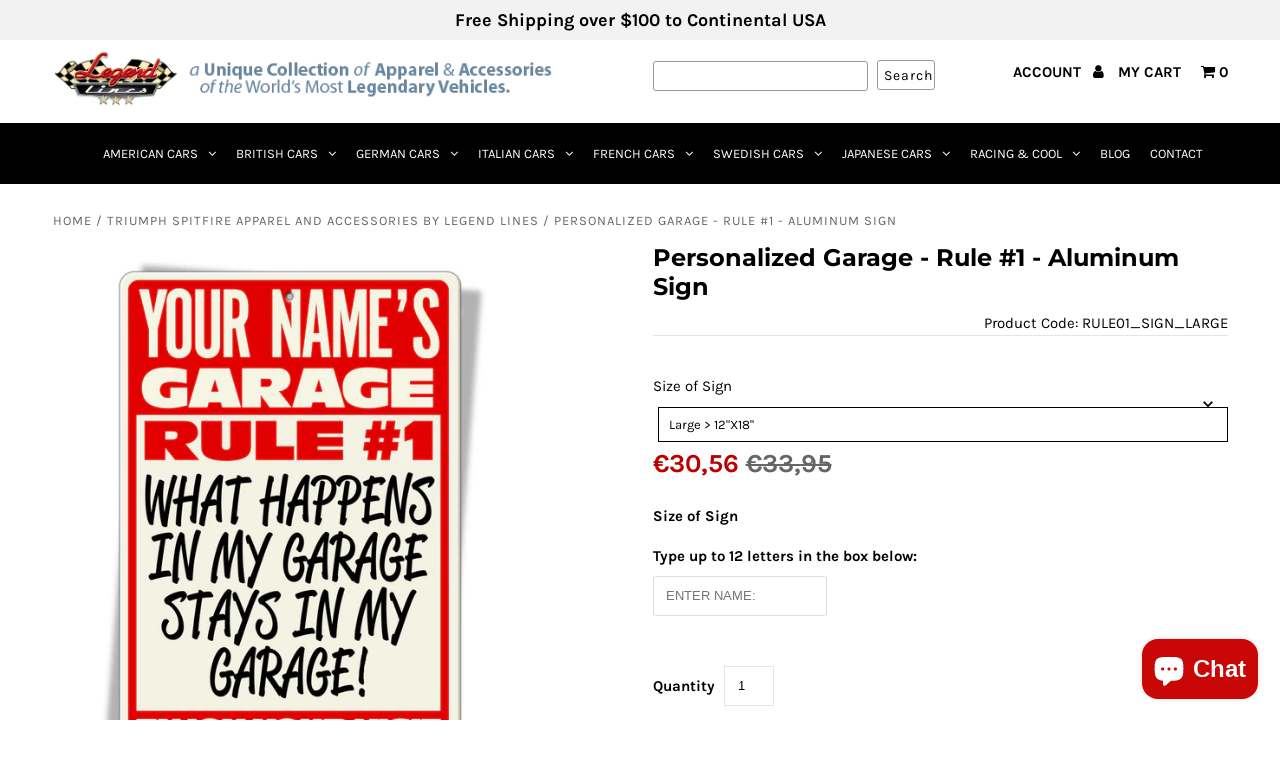

--- FILE ---
content_type: text/html; charset=utf-8
request_url: https://www.legendlines.com/en-de/collections/triumph-spitfire-apparel-and-accessories-by-legend-lines/products/personalized-garage-rule-1-aluminum-sign
body_size: 82187
content:
<!DOCTYPE html>
<!--[if lt IE 7 ]><html class="ie ie6" lang="en"> <![endif]-->
<!--[if IE 7 ]><html class="ie ie7" lang="en"> <![endif]-->
<!--[if IE 8 ]><html class="ie ie8" lang="en"> <![endif]-->
<!--[if (gte IE 9)|!(IE)]><!--><html lang="en" class="no-js"> <!--<![endif]-->
<head>
  
<!-- starapps_core_start -->
<!-- This code is automatically managed by StarApps Studio -->
<!-- Please contact support@starapps.studio for any help -->
<!-- File location: snippets/starapps-core.liquid -->


    
<!-- starapps_core_end -->

  
  <!--<script src="//d1liekpayvooaz.cloudfront.net/apps/customizery/customizery.js?shop=legendlines-com.myshopify.com"></script> -->

  <!-- Add any tracking or verification meta content below this line -->
  <!-- Facebook or Google Analytics tracking should be placed in your Online store > Preferences and not your theme -->

  <!-- Meta content
================================================== -->

  <title>
    Personalized Garage - Rule #1 - Aluminum Sign &ndash; Legend Lines
  </title>
  
  <meta name="description" content="Protect yourself with this Face mask Checkered Racing Flag for Men - Coronavirus / Covid-19 &gt;&gt;&gt; Discover our unique collection of apparel and accessories of the world&#39;s most legendary classic &amp; sport cars &gt;&gt;&gt; T-Shirts, Hoodies, Polos, Caps, Parking Signs, Phone Cases, Cups &amp; much more." />
  
  <link rel="canonical" href="https://www.legendlines.com/en-de/products/personalized-garage-rule-1-aluminum-sign" />

  

<meta property="og:type" content="product">
<meta property="og:title" content="Personalized Garage - Rule #1 - Aluminum Sign">
<meta property="og:url" content="https://www.legendlines.com/en-de/products/personalized-garage-rule-1-aluminum-sign">
<meta property="og:description" content="Personalized Garage - Rule #1 - Aluminum Sign
What Happens in the Garage! Stays in the Garage! That’s the rule #1, and the only rule. Nothing could or would change this essential guideline! If you cannot stick to this simple rule, you have nothing to do in the garage, you better go. So enjoy your visit and follow the rule!
THIS SIGN IS PERSONALIZED WITH THE NAME OF THE PERSON THAT RULES THE GARAGE! Please enter the name of the person in the field.
The sign is quality made of .025&quot; Aluminum that will not rust, crack or break and are UV protected for outdoor use and durability. The sign has Round corner and two 1/4 inch pre-drilled holes on top and bottom for easy display. It is the ideal gift for any mechanic or car enthusiast that spend time in the comfort of their garage.
*** There is no return on this item ***Available in two sizes: 12&quot; X 18&quot; (305 X 457 mm) or 8&quot; X 12&quot; (203 X 305 mm) .025&quot; Aluminum Rounded corners Two 1/4 inch pre-drilled holes at each corner UV protected for outdoor use and durabilityMade in U.S.A.">

<meta property="og:image" content="http://www.legendlines.com/cdn/shop/products/YOUR_NAME_RULE_01_Sign_grande.jpg?v=1663108723">
<meta property="og:image:secure_url" content="https://www.legendlines.com/cdn/shop/products/YOUR_NAME_RULE_01_Sign_grande.jpg?v=1663108723">

<meta property="og:image" content="http://www.legendlines.com/cdn/shop/products/CHRISTOPHER_RULE_01_Sign_grande.jpg?v=1669783357">
<meta property="og:image:secure_url" content="https://www.legendlines.com/cdn/shop/products/CHRISTOPHER_RULE_01_Sign_grande.jpg?v=1669783357">

<meta property="og:image" content="http://www.legendlines.com/cdn/shop/products/BOB_RULE_01_Sign_grande.jpg?v=1669783357">
<meta property="og:image:secure_url" content="https://www.legendlines.com/cdn/shop/products/BOB_RULE_01_Sign_grande.jpg?v=1669783357">

<meta property="og:price:amount" content="25,95">
<meta property="og:price:currency" content="USD">

<meta property="og:site_name" content="Legend Lines">



<meta name="twitter:card" content="summary">


<meta name="twitter:site" content="@legendlines">


<meta name="twitter:title" content="Personalized Garage - Rule #1 - Aluminum Sign">
<meta name="twitter:description" content="Personalized Garage - Rule #1 - Aluminum Sign
What Happens in the Garage! Stays in the Garage! That’s the rule #1, and the only rule. Nothing could or would change this essential guideline! If you can">
<meta name="twitter:image" content="https://www.legendlines.com/cdn/shop/products/YOUR_NAME_RULE_01_Sign_large.jpg?v=1663108723">
<meta name="twitter:image:width" content="480">
<meta name="twitter:image:height" content="480">


  <!-- CSS
================================================== -->

  <link href="//www.legendlines.com/cdn/shop/t/8/assets/stylesheet.scss.css?v=65630215640080159831767722319" rel="stylesheet" type="text/css" media="all" />
  <link href="//www.legendlines.com/cdn/shop/t/8/assets/font-awesome.scss.css?v=98795270751561101151602792485" rel="stylesheet" type="text/css" media="all" />
  <link href="//www.legendlines.com/cdn/shop/t/8/assets/queries.scss.css?v=150924753562909084651604687055" rel="stylesheet" type="text/css" media="all" />

  <!-- Typography
================================================== -->

    
    
  
  
  

  
  

  
    
  
  
     

  
     

  
    

  
       

  
    
  
  
  
  
  
  
  
  
      

  
   
  
  
     
  
  
      

  
   

  
   

  
   

  <!-- JS
================================================== -->
  <script src="//ajax.googleapis.com/ajax/libs/jquery/2.2.4/jquery.min.js" type="text/javascript"></script>
  <script src="//www.legendlines.com/cdn/shop/t/8/assets/eventemitter3.min.js?v=148202183930229300091669781511" type="text/javascript"></script>
<script src="//www.legendlines.com/cdn/shop/t/8/assets/theme.js?v=106327108725084265941688140411" type="text/javascript"></script>
  <script src="//www.legendlines.com/cdn/shopifycloud/storefront/assets/themes_support/option_selection-b017cd28.js" type="text/javascript"></script>
  <script src="//www.legendlines.com/cdn/shop/t/8/assets/jquery.fs.shifter.js?v=107451720760477450531602792360" type="text/javascript"></script>
  
  <meta name="viewport" content="width=device-width, initial-scale=1, maximum-scale=1, user-scalable=no">
  
  <link rel="preload" as="script" href="//www.legendlines.com/cdn/shop/t/8/assets/theme.js?v=106327108725084265941688140411">
  <link rel="preload" as="style" href="//www.legendlines.com/cdn/shop/t/8/assets/stylesheet.scss.css?v=65630215640080159831767722319">
  
  <link rel="dns-prefetch preconnect" href="d1liekpayvooaz.cloudfront.net/apps/customizery/customizery.js?shop=legendlines-com.myshopify.com">
  <link rel="dns-prefetch preconnect" href="https://smart-tabs.tkdigital.co.uk">
  <link rel="dns-prefetch preconnect" href="https://appdevelopergroup.co">
  <link rel="dns-prefetch preconnect" href="https://ajax.googleapis.com">
  
  <!-- Favicons
================================================== -->

  <link rel="shortcut icon" href="//www.legendlines.com/cdn/shop/t/8/assets/favicon.png?v=7707257623598591071602782619">

  


<script>window.performance && window.performance.mark && window.performance.mark('shopify.content_for_header.start');</script><meta name="google-site-verification" content="HYRyp9G9G_8HX0CpclYcaSmkq3OcPrWHWMA7W63EOFs">
<meta name="google-site-verification" content="97kJraOmKtWGLF_Xt6AdTMBhzm1hdMM8Lek_JtJ0Rsw">
<meta name="google-site-verification" content="K2e8pw6h0uzrnAXiY-zG4HVqwNrP2kjp_v47Atddp1c">
<meta name="facebook-domain-verification" content="lypu1ms323x3is2ud2g0u6h89zh7nv">
<meta name="facebook-domain-verification" content="lypu1ms323x3is2ud2g0u6h89zh7nv">
<meta id="shopify-digital-wallet" name="shopify-digital-wallet" content="/8089305140/digital_wallets/dialog">
<meta name="shopify-checkout-api-token" content="e6f09a9f8194d2a6bd93f16ad5301951">
<meta id="in-context-paypal-metadata" data-shop-id="8089305140" data-venmo-supported="true" data-environment="production" data-locale="en_US" data-paypal-v4="true" data-currency="EUR">
<link rel="alternate" hreflang="x-default" href="https://www.legendlines.com/products/personalized-garage-rule-1-aluminum-sign">
<link rel="alternate" hreflang="en" href="https://www.legendlines.com/products/personalized-garage-rule-1-aluminum-sign">
<link rel="alternate" hreflang="en-FR" href="https://www.legendlines.com/en-fr/products/personalized-garage-rule-1-aluminum-sign">
<link rel="alternate" hreflang="en-DE" href="https://www.legendlines.com/en-de/products/personalized-garage-rule-1-aluminum-sign">
<link rel="alternate" hreflang="en-NZ" href="https://www.legendlines.com/en-nz/products/personalized-garage-rule-1-aluminum-sign">
<link rel="alternate" type="application/json+oembed" href="https://www.legendlines.com/en-de/products/personalized-garage-rule-1-aluminum-sign.oembed">
<script async="async" src="/checkouts/internal/preloads.js?locale=en-DE"></script>
<link rel="preconnect" href="https://shop.app" crossorigin="anonymous">
<script async="async" src="https://shop.app/checkouts/internal/preloads.js?locale=en-DE&shop_id=8089305140" crossorigin="anonymous"></script>
<script id="apple-pay-shop-capabilities" type="application/json">{"shopId":8089305140,"countryCode":"US","currencyCode":"EUR","merchantCapabilities":["supports3DS"],"merchantId":"gid:\/\/shopify\/Shop\/8089305140","merchantName":"Legend Lines","requiredBillingContactFields":["postalAddress","email"],"requiredShippingContactFields":["postalAddress","email"],"shippingType":"shipping","supportedNetworks":["visa","masterCard","amex","discover","elo","jcb"],"total":{"type":"pending","label":"Legend Lines","amount":"1.00"},"shopifyPaymentsEnabled":true,"supportsSubscriptions":true}</script>
<script id="shopify-features" type="application/json">{"accessToken":"e6f09a9f8194d2a6bd93f16ad5301951","betas":["rich-media-storefront-analytics"],"domain":"www.legendlines.com","predictiveSearch":true,"shopId":8089305140,"locale":"en"}</script>
<script>var Shopify = Shopify || {};
Shopify.shop = "legendlines-com.myshopify.com";
Shopify.locale = "en";
Shopify.currency = {"active":"EUR","rate":"0.873164915"};
Shopify.country = "DE";
Shopify.theme = {"name":"[SB 10.15.20] Fashionopolism Production","id":114125144215,"schema_name":"Fashionopolism","schema_version":"5.5","theme_store_id":141,"role":"main"};
Shopify.theme.handle = "null";
Shopify.theme.style = {"id":null,"handle":null};
Shopify.cdnHost = "www.legendlines.com/cdn";
Shopify.routes = Shopify.routes || {};
Shopify.routes.root = "/en-de/";</script>
<script type="module">!function(o){(o.Shopify=o.Shopify||{}).modules=!0}(window);</script>
<script>!function(o){function n(){var o=[];function n(){o.push(Array.prototype.slice.apply(arguments))}return n.q=o,n}var t=o.Shopify=o.Shopify||{};t.loadFeatures=n(),t.autoloadFeatures=n()}(window);</script>
<script>
  window.ShopifyPay = window.ShopifyPay || {};
  window.ShopifyPay.apiHost = "shop.app\/pay";
  window.ShopifyPay.redirectState = null;
</script>
<script id="shop-js-analytics" type="application/json">{"pageType":"product"}</script>
<script defer="defer" async type="module" src="//www.legendlines.com/cdn/shopifycloud/shop-js/modules/v2/client.init-shop-cart-sync_C5BV16lS.en.esm.js"></script>
<script defer="defer" async type="module" src="//www.legendlines.com/cdn/shopifycloud/shop-js/modules/v2/chunk.common_CygWptCX.esm.js"></script>
<script type="module">
  await import("//www.legendlines.com/cdn/shopifycloud/shop-js/modules/v2/client.init-shop-cart-sync_C5BV16lS.en.esm.js");
await import("//www.legendlines.com/cdn/shopifycloud/shop-js/modules/v2/chunk.common_CygWptCX.esm.js");

  window.Shopify.SignInWithShop?.initShopCartSync?.({"fedCMEnabled":true,"windoidEnabled":true});

</script>
<script>
  window.Shopify = window.Shopify || {};
  if (!window.Shopify.featureAssets) window.Shopify.featureAssets = {};
  window.Shopify.featureAssets['shop-js'] = {"shop-cart-sync":["modules/v2/client.shop-cart-sync_ZFArdW7E.en.esm.js","modules/v2/chunk.common_CygWptCX.esm.js"],"init-fed-cm":["modules/v2/client.init-fed-cm_CmiC4vf6.en.esm.js","modules/v2/chunk.common_CygWptCX.esm.js"],"shop-button":["modules/v2/client.shop-button_tlx5R9nI.en.esm.js","modules/v2/chunk.common_CygWptCX.esm.js"],"shop-cash-offers":["modules/v2/client.shop-cash-offers_DOA2yAJr.en.esm.js","modules/v2/chunk.common_CygWptCX.esm.js","modules/v2/chunk.modal_D71HUcav.esm.js"],"init-windoid":["modules/v2/client.init-windoid_sURxWdc1.en.esm.js","modules/v2/chunk.common_CygWptCX.esm.js"],"shop-toast-manager":["modules/v2/client.shop-toast-manager_ClPi3nE9.en.esm.js","modules/v2/chunk.common_CygWptCX.esm.js"],"init-shop-email-lookup-coordinator":["modules/v2/client.init-shop-email-lookup-coordinator_B8hsDcYM.en.esm.js","modules/v2/chunk.common_CygWptCX.esm.js"],"init-shop-cart-sync":["modules/v2/client.init-shop-cart-sync_C5BV16lS.en.esm.js","modules/v2/chunk.common_CygWptCX.esm.js"],"avatar":["modules/v2/client.avatar_BTnouDA3.en.esm.js"],"pay-button":["modules/v2/client.pay-button_FdsNuTd3.en.esm.js","modules/v2/chunk.common_CygWptCX.esm.js"],"init-customer-accounts":["modules/v2/client.init-customer-accounts_DxDtT_ad.en.esm.js","modules/v2/client.shop-login-button_C5VAVYt1.en.esm.js","modules/v2/chunk.common_CygWptCX.esm.js","modules/v2/chunk.modal_D71HUcav.esm.js"],"init-shop-for-new-customer-accounts":["modules/v2/client.init-shop-for-new-customer-accounts_ChsxoAhi.en.esm.js","modules/v2/client.shop-login-button_C5VAVYt1.en.esm.js","modules/v2/chunk.common_CygWptCX.esm.js","modules/v2/chunk.modal_D71HUcav.esm.js"],"shop-login-button":["modules/v2/client.shop-login-button_C5VAVYt1.en.esm.js","modules/v2/chunk.common_CygWptCX.esm.js","modules/v2/chunk.modal_D71HUcav.esm.js"],"init-customer-accounts-sign-up":["modules/v2/client.init-customer-accounts-sign-up_CPSyQ0Tj.en.esm.js","modules/v2/client.shop-login-button_C5VAVYt1.en.esm.js","modules/v2/chunk.common_CygWptCX.esm.js","modules/v2/chunk.modal_D71HUcav.esm.js"],"shop-follow-button":["modules/v2/client.shop-follow-button_Cva4Ekp9.en.esm.js","modules/v2/chunk.common_CygWptCX.esm.js","modules/v2/chunk.modal_D71HUcav.esm.js"],"checkout-modal":["modules/v2/client.checkout-modal_BPM8l0SH.en.esm.js","modules/v2/chunk.common_CygWptCX.esm.js","modules/v2/chunk.modal_D71HUcav.esm.js"],"lead-capture":["modules/v2/client.lead-capture_Bi8yE_yS.en.esm.js","modules/v2/chunk.common_CygWptCX.esm.js","modules/v2/chunk.modal_D71HUcav.esm.js"],"shop-login":["modules/v2/client.shop-login_D6lNrXab.en.esm.js","modules/v2/chunk.common_CygWptCX.esm.js","modules/v2/chunk.modal_D71HUcav.esm.js"],"payment-terms":["modules/v2/client.payment-terms_CZxnsJam.en.esm.js","modules/v2/chunk.common_CygWptCX.esm.js","modules/v2/chunk.modal_D71HUcav.esm.js"]};
</script>
<script>(function() {
  var isLoaded = false;
  function asyncLoad() {
    if (isLoaded) return;
    isLoaded = true;
    var urls = ["\/\/d1liekpayvooaz.cloudfront.net\/apps\/customizery\/customizery.js?shop=legendlines-com.myshopify.com","\/\/cdn.shopify.com\/proxy\/4875bc14c6d36f480ab21db69ab25e2db47bbc5f80a356f7cf1c0d122996da2f\/tabs.tkdigital.dev\/scripts\/ne_smart_tabs_e9cc158ceb8b0efd1be541cadf32fb85.js?shop=legendlines-com.myshopify.com\u0026sp-cache-control=cHVibGljLCBtYXgtYWdlPTkwMA"];
    for (var i = 0; i < urls.length; i++) {
      var s = document.createElement('script');
      s.type = 'text/javascript';
      s.async = true;
      s.src = urls[i];
      var x = document.getElementsByTagName('script')[0];
      x.parentNode.insertBefore(s, x);
    }
  };
  if(window.attachEvent) {
    window.attachEvent('onload', asyncLoad);
  } else {
    window.addEventListener('load', asyncLoad, false);
  }
})();</script>
<script id="__st">var __st={"a":8089305140,"offset":-28800,"reqid":"c9d1db8d-db19-4574-aa0c-bfc3a6362948-1768820659","pageurl":"www.legendlines.com\/en-de\/collections\/triumph-spitfire-apparel-and-accessories-by-legend-lines\/products\/personalized-garage-rule-1-aluminum-sign","u":"ee2d326eace4","p":"product","rtyp":"product","rid":7775980781719};</script>
<script>window.ShopifyPaypalV4VisibilityTracking = true;</script>
<script id="captcha-bootstrap">!function(){'use strict';const t='contact',e='account',n='new_comment',o=[[t,t],['blogs',n],['comments',n],[t,'customer']],c=[[e,'customer_login'],[e,'guest_login'],[e,'recover_customer_password'],[e,'create_customer']],r=t=>t.map((([t,e])=>`form[action*='/${t}']:not([data-nocaptcha='true']) input[name='form_type'][value='${e}']`)).join(','),a=t=>()=>t?[...document.querySelectorAll(t)].map((t=>t.form)):[];function s(){const t=[...o],e=r(t);return a(e)}const i='password',u='form_key',d=['recaptcha-v3-token','g-recaptcha-response','h-captcha-response',i],f=()=>{try{return window.sessionStorage}catch{return}},m='__shopify_v',_=t=>t.elements[u];function p(t,e,n=!1){try{const o=window.sessionStorage,c=JSON.parse(o.getItem(e)),{data:r}=function(t){const{data:e,action:n}=t;return t[m]||n?{data:e,action:n}:{data:t,action:n}}(c);for(const[e,n]of Object.entries(r))t.elements[e]&&(t.elements[e].value=n);n&&o.removeItem(e)}catch(o){console.error('form repopulation failed',{error:o})}}const l='form_type',E='cptcha';function T(t){t.dataset[E]=!0}const w=window,h=w.document,L='Shopify',v='ce_forms',y='captcha';let A=!1;((t,e)=>{const n=(g='f06e6c50-85a8-45c8-87d0-21a2b65856fe',I='https://cdn.shopify.com/shopifycloud/storefront-forms-hcaptcha/ce_storefront_forms_captcha_hcaptcha.v1.5.2.iife.js',D={infoText:'Protected by hCaptcha',privacyText:'Privacy',termsText:'Terms'},(t,e,n)=>{const o=w[L][v],c=o.bindForm;if(c)return c(t,g,e,D).then(n);var r;o.q.push([[t,g,e,D],n]),r=I,A||(h.body.append(Object.assign(h.createElement('script'),{id:'captcha-provider',async:!0,src:r})),A=!0)});var g,I,D;w[L]=w[L]||{},w[L][v]=w[L][v]||{},w[L][v].q=[],w[L][y]=w[L][y]||{},w[L][y].protect=function(t,e){n(t,void 0,e),T(t)},Object.freeze(w[L][y]),function(t,e,n,w,h,L){const[v,y,A,g]=function(t,e,n){const i=e?o:[],u=t?c:[],d=[...i,...u],f=r(d),m=r(i),_=r(d.filter((([t,e])=>n.includes(e))));return[a(f),a(m),a(_),s()]}(w,h,L),I=t=>{const e=t.target;return e instanceof HTMLFormElement?e:e&&e.form},D=t=>v().includes(t);t.addEventListener('submit',(t=>{const e=I(t);if(!e)return;const n=D(e)&&!e.dataset.hcaptchaBound&&!e.dataset.recaptchaBound,o=_(e),c=g().includes(e)&&(!o||!o.value);(n||c)&&t.preventDefault(),c&&!n&&(function(t){try{if(!f())return;!function(t){const e=f();if(!e)return;const n=_(t);if(!n)return;const o=n.value;o&&e.removeItem(o)}(t);const e=Array.from(Array(32),(()=>Math.random().toString(36)[2])).join('');!function(t,e){_(t)||t.append(Object.assign(document.createElement('input'),{type:'hidden',name:u})),t.elements[u].value=e}(t,e),function(t,e){const n=f();if(!n)return;const o=[...t.querySelectorAll(`input[type='${i}']`)].map((({name:t})=>t)),c=[...d,...o],r={};for(const[a,s]of new FormData(t).entries())c.includes(a)||(r[a]=s);n.setItem(e,JSON.stringify({[m]:1,action:t.action,data:r}))}(t,e)}catch(e){console.error('failed to persist form',e)}}(e),e.submit())}));const S=(t,e)=>{t&&!t.dataset[E]&&(n(t,e.some((e=>e===t))),T(t))};for(const o of['focusin','change'])t.addEventListener(o,(t=>{const e=I(t);D(e)&&S(e,y())}));const B=e.get('form_key'),M=e.get(l),P=B&&M;t.addEventListener('DOMContentLoaded',(()=>{const t=y();if(P)for(const e of t)e.elements[l].value===M&&p(e,B);[...new Set([...A(),...v().filter((t=>'true'===t.dataset.shopifyCaptcha))])].forEach((e=>S(e,t)))}))}(h,new URLSearchParams(w.location.search),n,t,e,['guest_login'])})(!0,!1)}();</script>
<script integrity="sha256-4kQ18oKyAcykRKYeNunJcIwy7WH5gtpwJnB7kiuLZ1E=" data-source-attribution="shopify.loadfeatures" defer="defer" src="//www.legendlines.com/cdn/shopifycloud/storefront/assets/storefront/load_feature-a0a9edcb.js" crossorigin="anonymous"></script>
<script crossorigin="anonymous" defer="defer" src="//www.legendlines.com/cdn/shopifycloud/storefront/assets/shopify_pay/storefront-65b4c6d7.js?v=20250812"></script>
<script data-source-attribution="shopify.dynamic_checkout.dynamic.init">var Shopify=Shopify||{};Shopify.PaymentButton=Shopify.PaymentButton||{isStorefrontPortableWallets:!0,init:function(){window.Shopify.PaymentButton.init=function(){};var t=document.createElement("script");t.src="https://www.legendlines.com/cdn/shopifycloud/portable-wallets/latest/portable-wallets.en.js",t.type="module",document.head.appendChild(t)}};
</script>
<script data-source-attribution="shopify.dynamic_checkout.buyer_consent">
  function portableWalletsHideBuyerConsent(e){var t=document.getElementById("shopify-buyer-consent"),n=document.getElementById("shopify-subscription-policy-button");t&&n&&(t.classList.add("hidden"),t.setAttribute("aria-hidden","true"),n.removeEventListener("click",e))}function portableWalletsShowBuyerConsent(e){var t=document.getElementById("shopify-buyer-consent"),n=document.getElementById("shopify-subscription-policy-button");t&&n&&(t.classList.remove("hidden"),t.removeAttribute("aria-hidden"),n.addEventListener("click",e))}window.Shopify?.PaymentButton&&(window.Shopify.PaymentButton.hideBuyerConsent=portableWalletsHideBuyerConsent,window.Shopify.PaymentButton.showBuyerConsent=portableWalletsShowBuyerConsent);
</script>
<script data-source-attribution="shopify.dynamic_checkout.cart.bootstrap">document.addEventListener("DOMContentLoaded",(function(){function t(){return document.querySelector("shopify-accelerated-checkout-cart, shopify-accelerated-checkout")}if(t())Shopify.PaymentButton.init();else{new MutationObserver((function(e,n){t()&&(Shopify.PaymentButton.init(),n.disconnect())})).observe(document.body,{childList:!0,subtree:!0})}}));
</script>
<link id="shopify-accelerated-checkout-styles" rel="stylesheet" media="screen" href="https://www.legendlines.com/cdn/shopifycloud/portable-wallets/latest/accelerated-checkout-backwards-compat.css" crossorigin="anonymous">
<style id="shopify-accelerated-checkout-cart">
        #shopify-buyer-consent {
  margin-top: 1em;
  display: inline-block;
  width: 100%;
}

#shopify-buyer-consent.hidden {
  display: none;
}

#shopify-subscription-policy-button {
  background: none;
  border: none;
  padding: 0;
  text-decoration: underline;
  font-size: inherit;
  cursor: pointer;
}

#shopify-subscription-policy-button::before {
  box-shadow: none;
}

      </style>

<script>window.performance && window.performance.mark && window.performance.mark('shopify.content_for_header.end');</script>

<!-- "snippets/booster-common.liquid" was not rendered, the associated app was uninstalled -->
<!-- BEGIN app block: shopify://apps/judge-me-reviews/blocks/judgeme_core/61ccd3b1-a9f2-4160-9fe9-4fec8413e5d8 --><!-- Start of Judge.me Core -->






<link rel="dns-prefetch" href="https://cdnwidget.judge.me">
<link rel="dns-prefetch" href="https://cdn.judge.me">
<link rel="dns-prefetch" href="https://cdn1.judge.me">
<link rel="dns-prefetch" href="https://api.judge.me">

<script data-cfasync='false' class='jdgm-settings-script'>window.jdgmSettings={"pagination":5,"disable_web_reviews":false,"badge_no_review_text":"No reviews","badge_n_reviews_text":"{{ n }} review/reviews","hide_badge_preview_if_no_reviews":true,"badge_hide_text":false,"enforce_center_preview_badge":false,"widget_title":"Customer Reviews","widget_open_form_text":"Write a review","widget_close_form_text":"Cancel review","widget_refresh_page_text":"Refresh page","widget_summary_text":"Based on {{ number_of_reviews }} review/reviews","widget_no_review_text":"Be the first to write a review","widget_name_field_text":"Display name","widget_verified_name_field_text":"Verified Name (public)","widget_name_placeholder_text":"Display name","widget_required_field_error_text":"This field is required.","widget_email_field_text":"Email address","widget_verified_email_field_text":"Verified Email (private, can not be edited)","widget_email_placeholder_text":"Your email address","widget_email_field_error_text":"Please enter a valid email address.","widget_rating_field_text":"Rating","widget_review_title_field_text":"Review Title","widget_review_title_placeholder_text":"Give your review a title","widget_review_body_field_text":"Review content","widget_review_body_placeholder_text":"Start writing here...","widget_pictures_field_text":"Picture/Video (optional)","widget_submit_review_text":"Submit Review","widget_submit_verified_review_text":"Submit Verified Review","widget_submit_success_msg_with_auto_publish":"Thank you! Please refresh the page in a few moments to see your review. You can remove or edit your review by logging into \u003ca href='https://judge.me/login' target='_blank' rel='nofollow noopener'\u003eJudge.me\u003c/a\u003e","widget_submit_success_msg_no_auto_publish":"Thank you! Your review will be published as soon as it is approved by the shop admin. You can remove or edit your review by logging into \u003ca href='https://judge.me/login' target='_blank' rel='nofollow noopener'\u003eJudge.me\u003c/a\u003e","widget_show_default_reviews_out_of_total_text":"Showing {{ n_reviews_shown }} out of {{ n_reviews }} reviews.","widget_show_all_link_text":"Show all","widget_show_less_link_text":"Show less","widget_author_said_text":"{{ reviewer_name }} said:","widget_days_text":"{{ n }} days ago","widget_weeks_text":"{{ n }} week/weeks ago","widget_months_text":"{{ n }} month/months ago","widget_years_text":"{{ n }} year/years ago","widget_yesterday_text":"Yesterday","widget_today_text":"Today","widget_replied_text":"\u003e\u003e {{ shop_name }} replied:","widget_read_more_text":"Read more","widget_reviewer_name_as_initial":"","widget_rating_filter_color":"#fbcd0a","widget_rating_filter_see_all_text":"See all reviews","widget_sorting_most_recent_text":"Most Recent","widget_sorting_highest_rating_text":"Highest Rating","widget_sorting_lowest_rating_text":"Lowest Rating","widget_sorting_with_pictures_text":"Only Pictures","widget_sorting_most_helpful_text":"Most Helpful","widget_open_question_form_text":"Ask a question","widget_reviews_subtab_text":"Reviews","widget_questions_subtab_text":"Questions","widget_question_label_text":"Question","widget_answer_label_text":"Answer","widget_question_placeholder_text":"Write your question here","widget_submit_question_text":"Submit Question","widget_question_submit_success_text":"Thank you for your question! We will notify you once it gets answered.","verified_badge_text":"Verified","verified_badge_bg_color":"","verified_badge_text_color":"","verified_badge_placement":"left-of-reviewer-name","widget_review_max_height":"","widget_hide_border":false,"widget_social_share":false,"widget_thumb":false,"widget_review_location_show":false,"widget_location_format":"","all_reviews_include_out_of_store_products":true,"all_reviews_out_of_store_text":"(out of store)","all_reviews_pagination":100,"all_reviews_product_name_prefix_text":"about","enable_review_pictures":true,"enable_question_anwser":false,"widget_theme":"default","review_date_format":"mm/dd/yyyy","default_sort_method":"most-recent","widget_product_reviews_subtab_text":"Product Reviews","widget_shop_reviews_subtab_text":"Shop Reviews","widget_other_products_reviews_text":"Reviews for other products","widget_store_reviews_subtab_text":"Store reviews","widget_no_store_reviews_text":"This store hasn't received any reviews yet","widget_web_restriction_product_reviews_text":"This product hasn't received any reviews yet","widget_no_items_text":"No items found","widget_show_more_text":"Show more","widget_write_a_store_review_text":"Write a Store Review","widget_other_languages_heading":"Reviews in Other Languages","widget_translate_review_text":"Translate review to {{ language }}","widget_translating_review_text":"Translating...","widget_show_original_translation_text":"Show original ({{ language }})","widget_translate_review_failed_text":"Review couldn't be translated.","widget_translate_review_retry_text":"Retry","widget_translate_review_try_again_later_text":"Try again later","show_product_url_for_grouped_product":false,"widget_sorting_pictures_first_text":"Pictures First","show_pictures_on_all_rev_page_mobile":false,"show_pictures_on_all_rev_page_desktop":false,"floating_tab_hide_mobile_install_preference":false,"floating_tab_button_name":"★ Reviews","floating_tab_title":"Let customers speak for us","floating_tab_button_color":"","floating_tab_button_background_color":"","floating_tab_url":"","floating_tab_url_enabled":false,"floating_tab_tab_style":"text","all_reviews_text_badge_text":"Customers rate us {{ shop.metafields.judgeme.all_reviews_rating | round: 1 }}/5 based on {{ shop.metafields.judgeme.all_reviews_count }} reviews.","all_reviews_text_badge_text_branded_style":"{{ shop.metafields.judgeme.all_reviews_rating | round: 1 }} out of 5 stars based on {{ shop.metafields.judgeme.all_reviews_count }} reviews","is_all_reviews_text_badge_a_link":false,"show_stars_for_all_reviews_text_badge":false,"all_reviews_text_badge_url":"","all_reviews_text_style":"branded","all_reviews_text_color_style":"judgeme_brand_color","all_reviews_text_color":"#108474","all_reviews_text_show_jm_brand":true,"featured_carousel_show_header":true,"featured_carousel_title":"Let customers speak for us","testimonials_carousel_title":"Customers are saying","videos_carousel_title":"Real customer stories","cards_carousel_title":"Customers are saying","featured_carousel_count_text":"from {{ n }} reviews","featured_carousel_add_link_to_all_reviews_page":false,"featured_carousel_url":"","featured_carousel_show_images":true,"featured_carousel_autoslide_interval":5,"featured_carousel_arrows_on_the_sides":false,"featured_carousel_height":250,"featured_carousel_width":80,"featured_carousel_image_size":0,"featured_carousel_image_height":250,"featured_carousel_arrow_color":"#eeeeee","verified_count_badge_style":"branded","verified_count_badge_orientation":"horizontal","verified_count_badge_color_style":"judgeme_brand_color","verified_count_badge_color":"#108474","is_verified_count_badge_a_link":false,"verified_count_badge_url":"","verified_count_badge_show_jm_brand":true,"widget_rating_preset_default":5,"widget_first_sub_tab":"product-reviews","widget_show_histogram":true,"widget_histogram_use_custom_color":false,"widget_pagination_use_custom_color":false,"widget_star_use_custom_color":false,"widget_verified_badge_use_custom_color":false,"widget_write_review_use_custom_color":false,"picture_reminder_submit_button":"Upload Pictures","enable_review_videos":false,"mute_video_by_default":false,"widget_sorting_videos_first_text":"Videos First","widget_review_pending_text":"Pending","featured_carousel_items_for_large_screen":3,"social_share_options_order":"Facebook,Twitter","remove_microdata_snippet":false,"disable_json_ld":false,"enable_json_ld_products":false,"preview_badge_show_question_text":false,"preview_badge_no_question_text":"No questions","preview_badge_n_question_text":"{{ number_of_questions }} question/questions","qa_badge_show_icon":false,"qa_badge_position":"same-row","remove_judgeme_branding":false,"widget_add_search_bar":false,"widget_search_bar_placeholder":"Search","widget_sorting_verified_only_text":"Verified only","featured_carousel_theme":"default","featured_carousel_show_rating":true,"featured_carousel_show_title":true,"featured_carousel_show_body":true,"featured_carousel_show_date":false,"featured_carousel_show_reviewer":true,"featured_carousel_show_product":false,"featured_carousel_header_background_color":"#108474","featured_carousel_header_text_color":"#ffffff","featured_carousel_name_product_separator":"reviewed","featured_carousel_full_star_background":"#108474","featured_carousel_empty_star_background":"#dadada","featured_carousel_vertical_theme_background":"#f9fafb","featured_carousel_verified_badge_enable":true,"featured_carousel_verified_badge_color":"#108474","featured_carousel_border_style":"round","featured_carousel_review_line_length_limit":3,"featured_carousel_more_reviews_button_text":"Read more reviews","featured_carousel_view_product_button_text":"View product","all_reviews_page_load_reviews_on":"scroll","all_reviews_page_load_more_text":"Load More Reviews","disable_fb_tab_reviews":false,"enable_ajax_cdn_cache":false,"widget_advanced_speed_features":5,"widget_public_name_text":"displayed publicly like","default_reviewer_name":"John Smith","default_reviewer_name_has_non_latin":true,"widget_reviewer_anonymous":"Anonymous","medals_widget_title":"Judge.me Review Medals","medals_widget_background_color":"#f9fafb","medals_widget_position":"footer_all_pages","medals_widget_border_color":"#f9fafb","medals_widget_verified_text_position":"left","medals_widget_use_monochromatic_version":false,"medals_widget_elements_color":"#108474","show_reviewer_avatar":true,"widget_invalid_yt_video_url_error_text":"Not a YouTube video URL","widget_max_length_field_error_text":"Please enter no more than {0} characters.","widget_show_country_flag":false,"widget_show_collected_via_shop_app":true,"widget_verified_by_shop_badge_style":"light","widget_verified_by_shop_text":"Verified by Shop","widget_show_photo_gallery":false,"widget_load_with_code_splitting":true,"widget_ugc_install_preference":false,"widget_ugc_title":"Made by us, Shared by you","widget_ugc_subtitle":"Tag us to see your picture featured in our page","widget_ugc_arrows_color":"#ffffff","widget_ugc_primary_button_text":"Buy Now","widget_ugc_primary_button_background_color":"#108474","widget_ugc_primary_button_text_color":"#ffffff","widget_ugc_primary_button_border_width":"0","widget_ugc_primary_button_border_style":"none","widget_ugc_primary_button_border_color":"#108474","widget_ugc_primary_button_border_radius":"25","widget_ugc_secondary_button_text":"Load More","widget_ugc_secondary_button_background_color":"#ffffff","widget_ugc_secondary_button_text_color":"#108474","widget_ugc_secondary_button_border_width":"2","widget_ugc_secondary_button_border_style":"solid","widget_ugc_secondary_button_border_color":"#108474","widget_ugc_secondary_button_border_radius":"25","widget_ugc_reviews_button_text":"View Reviews","widget_ugc_reviews_button_background_color":"#ffffff","widget_ugc_reviews_button_text_color":"#108474","widget_ugc_reviews_button_border_width":"2","widget_ugc_reviews_button_border_style":"solid","widget_ugc_reviews_button_border_color":"#108474","widget_ugc_reviews_button_border_radius":"25","widget_ugc_reviews_button_link_to":"judgeme-reviews-page","widget_ugc_show_post_date":true,"widget_ugc_max_width":"800","widget_rating_metafield_value_type":true,"widget_primary_color":"#108474","widget_enable_secondary_color":false,"widget_secondary_color":"#edf5f5","widget_summary_average_rating_text":"{{ average_rating }} out of 5","widget_media_grid_title":"Customer photos \u0026 videos","widget_media_grid_see_more_text":"See more","widget_round_style":false,"widget_show_product_medals":true,"widget_verified_by_judgeme_text":"Verified by Judge.me","widget_show_store_medals":true,"widget_verified_by_judgeme_text_in_store_medals":"Verified by Judge.me","widget_media_field_exceed_quantity_message":"Sorry, we can only accept {{ max_media }} for one review.","widget_media_field_exceed_limit_message":"{{ file_name }} is too large, please select a {{ media_type }} less than {{ size_limit }}MB.","widget_review_submitted_text":"Review Submitted!","widget_question_submitted_text":"Question Submitted!","widget_close_form_text_question":"Cancel","widget_write_your_answer_here_text":"Write your answer here","widget_enabled_branded_link":true,"widget_show_collected_by_judgeme":true,"widget_reviewer_name_color":"","widget_write_review_text_color":"","widget_write_review_bg_color":"","widget_collected_by_judgeme_text":"collected by Judge.me","widget_pagination_type":"standard","widget_load_more_text":"Load More","widget_load_more_color":"#108474","widget_full_review_text":"Full Review","widget_read_more_reviews_text":"Read More Reviews","widget_read_questions_text":"Read Questions","widget_questions_and_answers_text":"Questions \u0026 Answers","widget_verified_by_text":"Verified by","widget_verified_text":"Verified","widget_number_of_reviews_text":"{{ number_of_reviews }} reviews","widget_back_button_text":"Back","widget_next_button_text":"Next","widget_custom_forms_filter_button":"Filters","custom_forms_style":"horizontal","widget_show_review_information":false,"how_reviews_are_collected":"How reviews are collected?","widget_show_review_keywords":false,"widget_gdpr_statement":"How we use your data: We'll only contact you about the review you left, and only if necessary. By submitting your review, you agree to Judge.me's \u003ca href='https://judge.me/terms' target='_blank' rel='nofollow noopener'\u003eterms\u003c/a\u003e, \u003ca href='https://judge.me/privacy' target='_blank' rel='nofollow noopener'\u003eprivacy\u003c/a\u003e and \u003ca href='https://judge.me/content-policy' target='_blank' rel='nofollow noopener'\u003econtent\u003c/a\u003e policies.","widget_multilingual_sorting_enabled":false,"widget_translate_review_content_enabled":false,"widget_translate_review_content_method":"manual","popup_widget_review_selection":"automatically_with_pictures","popup_widget_round_border_style":true,"popup_widget_show_title":true,"popup_widget_show_body":true,"popup_widget_show_reviewer":false,"popup_widget_show_product":true,"popup_widget_show_pictures":true,"popup_widget_use_review_picture":true,"popup_widget_show_on_home_page":true,"popup_widget_show_on_product_page":true,"popup_widget_show_on_collection_page":true,"popup_widget_show_on_cart_page":true,"popup_widget_position":"bottom_left","popup_widget_first_review_delay":5,"popup_widget_duration":5,"popup_widget_interval":5,"popup_widget_review_count":5,"popup_widget_hide_on_mobile":true,"review_snippet_widget_round_border_style":true,"review_snippet_widget_card_color":"#FFFFFF","review_snippet_widget_slider_arrows_background_color":"#FFFFFF","review_snippet_widget_slider_arrows_color":"#000000","review_snippet_widget_star_color":"#108474","show_product_variant":false,"all_reviews_product_variant_label_text":"Variant: ","widget_show_verified_branding":true,"widget_ai_summary_title":"Customers say","widget_ai_summary_disclaimer":"AI-powered review summary based on recent customer reviews","widget_show_ai_summary":false,"widget_show_ai_summary_bg":false,"widget_show_review_title_input":true,"redirect_reviewers_invited_via_email":"review_widget","request_store_review_after_product_review":false,"request_review_other_products_in_order":false,"review_form_color_scheme":"default","review_form_corner_style":"square","review_form_star_color":{},"review_form_text_color":"#333333","review_form_background_color":"#ffffff","review_form_field_background_color":"#fafafa","review_form_button_color":{},"review_form_button_text_color":"#ffffff","review_form_modal_overlay_color":"#000000","review_content_screen_title_text":"How would you rate this product?","review_content_introduction_text":"We would love it if you would share a bit about your experience.","store_review_form_title_text":"How would you rate this store?","store_review_form_introduction_text":"We would love it if you would share a bit about your experience.","show_review_guidance_text":true,"one_star_review_guidance_text":"Poor","five_star_review_guidance_text":"Great","customer_information_screen_title_text":"About you","customer_information_introduction_text":"Please tell us more about you.","custom_questions_screen_title_text":"Your experience in more detail","custom_questions_introduction_text":"Here are a few questions to help us understand more about your experience.","review_submitted_screen_title_text":"Thanks for your review!","review_submitted_screen_thank_you_text":"We are processing it and it will appear on the store soon.","review_submitted_screen_email_verification_text":"Please confirm your email by clicking the link we just sent you. This helps us keep reviews authentic.","review_submitted_request_store_review_text":"Would you like to share your experience of shopping with us?","review_submitted_review_other_products_text":"Would you like to review these products?","store_review_screen_title_text":"Would you like to share your experience of shopping with us?","store_review_introduction_text":"We value your feedback and use it to improve. Please share any thoughts or suggestions you have.","reviewer_media_screen_title_picture_text":"Share a picture","reviewer_media_introduction_picture_text":"Upload a photo to support your review.","reviewer_media_screen_title_video_text":"Share a video","reviewer_media_introduction_video_text":"Upload a video to support your review.","reviewer_media_screen_title_picture_or_video_text":"Share a picture or video","reviewer_media_introduction_picture_or_video_text":"Upload a photo or video to support your review.","reviewer_media_youtube_url_text":"Paste your Youtube URL here","advanced_settings_next_step_button_text":"Next","advanced_settings_close_review_button_text":"Close","modal_write_review_flow":false,"write_review_flow_required_text":"Required","write_review_flow_privacy_message_text":"We respect your privacy.","write_review_flow_anonymous_text":"Post review as anonymous","write_review_flow_visibility_text":"This won't be visible to other customers.","write_review_flow_multiple_selection_help_text":"Select as many as you like","write_review_flow_single_selection_help_text":"Select one option","write_review_flow_required_field_error_text":"This field is required","write_review_flow_invalid_email_error_text":"Please enter a valid email address","write_review_flow_max_length_error_text":"Max. {{ max_length }} characters.","write_review_flow_media_upload_text":"\u003cb\u003eClick to upload\u003c/b\u003e or drag and drop","write_review_flow_gdpr_statement":"We'll only contact you about your review if necessary. By submitting your review, you agree to our \u003ca href='https://judge.me/terms' target='_blank' rel='nofollow noopener'\u003eterms and conditions\u003c/a\u003e and \u003ca href='https://judge.me/privacy' target='_blank' rel='nofollow noopener'\u003eprivacy policy\u003c/a\u003e.","rating_only_reviews_enabled":false,"show_negative_reviews_help_screen":false,"new_review_flow_help_screen_rating_threshold":3,"negative_review_resolution_screen_title_text":"Tell us more","negative_review_resolution_text":"Your experience matters to us. If there were issues with your purchase, we're here to help. Feel free to reach out to us, we'd love the opportunity to make things right.","negative_review_resolution_button_text":"Contact us","negative_review_resolution_proceed_with_review_text":"Leave a review","negative_review_resolution_subject":"Issue with purchase from {{ shop_name }}.{{ order_name }}","preview_badge_collection_page_install_status":false,"widget_review_custom_css":"","preview_badge_custom_css":"","preview_badge_stars_count":"5-stars","featured_carousel_custom_css":"","floating_tab_custom_css":"","all_reviews_widget_custom_css":"","medals_widget_custom_css":"","verified_badge_custom_css":"","all_reviews_text_custom_css":"","transparency_badges_collected_via_store_invite":false,"transparency_badges_from_another_provider":false,"transparency_badges_collected_from_store_visitor":false,"transparency_badges_collected_by_verified_review_provider":false,"transparency_badges_earned_reward":false,"transparency_badges_collected_via_store_invite_text":"Review collected via store invitation","transparency_badges_from_another_provider_text":"Review collected from another provider","transparency_badges_collected_from_store_visitor_text":"Review collected from a store visitor","transparency_badges_written_in_google_text":"Review written in Google","transparency_badges_written_in_etsy_text":"Review written in Etsy","transparency_badges_written_in_shop_app_text":"Review written in Shop App","transparency_badges_earned_reward_text":"Review earned a reward for future purchase","product_review_widget_per_page":10,"widget_store_review_label_text":"Review about the store","checkout_comment_extension_title_on_product_page":"Customer Comments","checkout_comment_extension_num_latest_comment_show":5,"checkout_comment_extension_format":"name_and_timestamp","checkout_comment_customer_name":"last_initial","checkout_comment_comment_notification":true,"preview_badge_collection_page_install_preference":false,"preview_badge_home_page_install_preference":false,"preview_badge_product_page_install_preference":false,"review_widget_install_preference":"","review_carousel_install_preference":false,"floating_reviews_tab_install_preference":"none","verified_reviews_count_badge_install_preference":false,"all_reviews_text_install_preference":false,"review_widget_best_location":false,"judgeme_medals_install_preference":false,"review_widget_revamp_enabled":false,"review_widget_qna_enabled":false,"review_widget_header_theme":"minimal","review_widget_widget_title_enabled":true,"review_widget_header_text_size":"medium","review_widget_header_text_weight":"regular","review_widget_average_rating_style":"compact","review_widget_bar_chart_enabled":true,"review_widget_bar_chart_type":"numbers","review_widget_bar_chart_style":"standard","review_widget_expanded_media_gallery_enabled":false,"review_widget_reviews_section_theme":"standard","review_widget_image_style":"thumbnails","review_widget_review_image_ratio":"square","review_widget_stars_size":"medium","review_widget_verified_badge":"standard_text","review_widget_review_title_text_size":"medium","review_widget_review_text_size":"medium","review_widget_review_text_length":"medium","review_widget_number_of_columns_desktop":3,"review_widget_carousel_transition_speed":5,"review_widget_custom_questions_answers_display":"always","review_widget_button_text_color":"#FFFFFF","review_widget_text_color":"#000000","review_widget_lighter_text_color":"#7B7B7B","review_widget_corner_styling":"soft","review_widget_review_word_singular":"review","review_widget_review_word_plural":"reviews","review_widget_voting_label":"Helpful?","review_widget_shop_reply_label":"Reply from {{ shop_name }}:","review_widget_filters_title":"Filters","qna_widget_question_word_singular":"Question","qna_widget_question_word_plural":"Questions","qna_widget_answer_reply_label":"Answer from {{ answerer_name }}:","qna_content_screen_title_text":"Ask a question about this product","qna_widget_question_required_field_error_text":"Please enter your question.","qna_widget_flow_gdpr_statement":"We'll only contact you about your question if necessary. By submitting your question, you agree to our \u003ca href='https://judge.me/terms' target='_blank' rel='nofollow noopener'\u003eterms and conditions\u003c/a\u003e and \u003ca href='https://judge.me/privacy' target='_blank' rel='nofollow noopener'\u003eprivacy policy\u003c/a\u003e.","qna_widget_question_submitted_text":"Thanks for your question!","qna_widget_close_form_text_question":"Close","qna_widget_question_submit_success_text":"We’ll notify you by email when your question is answered.","all_reviews_widget_v2025_enabled":false,"all_reviews_widget_v2025_header_theme":"default","all_reviews_widget_v2025_widget_title_enabled":true,"all_reviews_widget_v2025_header_text_size":"medium","all_reviews_widget_v2025_header_text_weight":"regular","all_reviews_widget_v2025_average_rating_style":"compact","all_reviews_widget_v2025_bar_chart_enabled":true,"all_reviews_widget_v2025_bar_chart_type":"numbers","all_reviews_widget_v2025_bar_chart_style":"standard","all_reviews_widget_v2025_expanded_media_gallery_enabled":false,"all_reviews_widget_v2025_show_store_medals":true,"all_reviews_widget_v2025_show_photo_gallery":true,"all_reviews_widget_v2025_show_review_keywords":false,"all_reviews_widget_v2025_show_ai_summary":false,"all_reviews_widget_v2025_show_ai_summary_bg":false,"all_reviews_widget_v2025_add_search_bar":false,"all_reviews_widget_v2025_default_sort_method":"most-recent","all_reviews_widget_v2025_reviews_per_page":10,"all_reviews_widget_v2025_reviews_section_theme":"default","all_reviews_widget_v2025_image_style":"thumbnails","all_reviews_widget_v2025_review_image_ratio":"square","all_reviews_widget_v2025_stars_size":"medium","all_reviews_widget_v2025_verified_badge":"bold_badge","all_reviews_widget_v2025_review_title_text_size":"medium","all_reviews_widget_v2025_review_text_size":"medium","all_reviews_widget_v2025_review_text_length":"medium","all_reviews_widget_v2025_number_of_columns_desktop":3,"all_reviews_widget_v2025_carousel_transition_speed":5,"all_reviews_widget_v2025_custom_questions_answers_display":"always","all_reviews_widget_v2025_show_product_variant":false,"all_reviews_widget_v2025_show_reviewer_avatar":true,"all_reviews_widget_v2025_reviewer_name_as_initial":"","all_reviews_widget_v2025_review_location_show":false,"all_reviews_widget_v2025_location_format":"","all_reviews_widget_v2025_show_country_flag":false,"all_reviews_widget_v2025_verified_by_shop_badge_style":"light","all_reviews_widget_v2025_social_share":false,"all_reviews_widget_v2025_social_share_options_order":"Facebook,Twitter,LinkedIn,Pinterest","all_reviews_widget_v2025_pagination_type":"standard","all_reviews_widget_v2025_button_text_color":"#FFFFFF","all_reviews_widget_v2025_text_color":"#000000","all_reviews_widget_v2025_lighter_text_color":"#7B7B7B","all_reviews_widget_v2025_corner_styling":"soft","all_reviews_widget_v2025_title":"Customer reviews","all_reviews_widget_v2025_ai_summary_title":"Customers say about this store","all_reviews_widget_v2025_no_review_text":"Be the first to write a review","platform":"shopify","branding_url":"https://app.judge.me/reviews","branding_text":"Powered by Judge.me","locale":"en","reply_name":"Legend Lines","widget_version":"3.0","footer":true,"autopublish":false,"review_dates":true,"enable_custom_form":false,"shop_locale":"en","enable_multi_locales_translations":false,"show_review_title_input":true,"review_verification_email_status":"always","can_be_branded":false,"reply_name_text":"Legend Lines"};</script> <style class='jdgm-settings-style'>.jdgm-xx{left:0}:root{--jdgm-primary-color: #108474;--jdgm-secondary-color: rgba(16,132,116,0.1);--jdgm-star-color: #108474;--jdgm-write-review-text-color: white;--jdgm-write-review-bg-color: #108474;--jdgm-paginate-color: #108474;--jdgm-border-radius: 0;--jdgm-reviewer-name-color: #108474}.jdgm-histogram__bar-content{background-color:#108474}.jdgm-rev[data-verified-buyer=true] .jdgm-rev__icon.jdgm-rev__icon:after,.jdgm-rev__buyer-badge.jdgm-rev__buyer-badge{color:white;background-color:#108474}.jdgm-review-widget--small .jdgm-gallery.jdgm-gallery .jdgm-gallery__thumbnail-link:nth-child(8) .jdgm-gallery__thumbnail-wrapper.jdgm-gallery__thumbnail-wrapper:before{content:"See more"}@media only screen and (min-width: 768px){.jdgm-gallery.jdgm-gallery .jdgm-gallery__thumbnail-link:nth-child(8) .jdgm-gallery__thumbnail-wrapper.jdgm-gallery__thumbnail-wrapper:before{content:"See more"}}.jdgm-prev-badge[data-average-rating='0.00']{display:none !important}.jdgm-author-all-initials{display:none !important}.jdgm-author-last-initial{display:none !important}.jdgm-rev-widg__title{visibility:hidden}.jdgm-rev-widg__summary-text{visibility:hidden}.jdgm-prev-badge__text{visibility:hidden}.jdgm-rev__prod-link-prefix:before{content:'about'}.jdgm-rev__variant-label:before{content:'Variant: '}.jdgm-rev__out-of-store-text:before{content:'(out of store)'}@media only screen and (min-width: 768px){.jdgm-rev__pics .jdgm-rev_all-rev-page-picture-separator,.jdgm-rev__pics .jdgm-rev__product-picture{display:none}}@media only screen and (max-width: 768px){.jdgm-rev__pics .jdgm-rev_all-rev-page-picture-separator,.jdgm-rev__pics .jdgm-rev__product-picture{display:none}}.jdgm-preview-badge[data-template="product"]{display:none !important}.jdgm-preview-badge[data-template="collection"]{display:none !important}.jdgm-preview-badge[data-template="index"]{display:none !important}.jdgm-review-widget[data-from-snippet="true"]{display:none !important}.jdgm-verified-count-badget[data-from-snippet="true"]{display:none !important}.jdgm-carousel-wrapper[data-from-snippet="true"]{display:none !important}.jdgm-all-reviews-text[data-from-snippet="true"]{display:none !important}.jdgm-medals-section[data-from-snippet="true"]{display:none !important}.jdgm-ugc-media-wrapper[data-from-snippet="true"]{display:none !important}.jdgm-rev__transparency-badge[data-badge-type="review_collected_via_store_invitation"]{display:none !important}.jdgm-rev__transparency-badge[data-badge-type="review_collected_from_another_provider"]{display:none !important}.jdgm-rev__transparency-badge[data-badge-type="review_collected_from_store_visitor"]{display:none !important}.jdgm-rev__transparency-badge[data-badge-type="review_written_in_etsy"]{display:none !important}.jdgm-rev__transparency-badge[data-badge-type="review_written_in_google_business"]{display:none !important}.jdgm-rev__transparency-badge[data-badge-type="review_written_in_shop_app"]{display:none !important}.jdgm-rev__transparency-badge[data-badge-type="review_earned_for_future_purchase"]{display:none !important}.jdgm-review-snippet-widget .jdgm-rev-snippet-widget__cards-container .jdgm-rev-snippet-card{border-radius:8px;background:#fff}.jdgm-review-snippet-widget .jdgm-rev-snippet-widget__cards-container .jdgm-rev-snippet-card__rev-rating .jdgm-star{color:#108474}.jdgm-review-snippet-widget .jdgm-rev-snippet-widget__prev-btn,.jdgm-review-snippet-widget .jdgm-rev-snippet-widget__next-btn{border-radius:50%;background:#fff}.jdgm-review-snippet-widget .jdgm-rev-snippet-widget__prev-btn>svg,.jdgm-review-snippet-widget .jdgm-rev-snippet-widget__next-btn>svg{fill:#000}.jdgm-full-rev-modal.rev-snippet-widget .jm-mfp-container .jm-mfp-content,.jdgm-full-rev-modal.rev-snippet-widget .jm-mfp-container .jdgm-full-rev__icon,.jdgm-full-rev-modal.rev-snippet-widget .jm-mfp-container .jdgm-full-rev__pic-img,.jdgm-full-rev-modal.rev-snippet-widget .jm-mfp-container .jdgm-full-rev__reply{border-radius:8px}.jdgm-full-rev-modal.rev-snippet-widget .jm-mfp-container .jdgm-full-rev[data-verified-buyer="true"] .jdgm-full-rev__icon::after{border-radius:8px}.jdgm-full-rev-modal.rev-snippet-widget .jm-mfp-container .jdgm-full-rev .jdgm-rev__buyer-badge{border-radius:calc( 8px / 2 )}.jdgm-full-rev-modal.rev-snippet-widget .jm-mfp-container .jdgm-full-rev .jdgm-full-rev__replier::before{content:'Legend Lines'}.jdgm-full-rev-modal.rev-snippet-widget .jm-mfp-container .jdgm-full-rev .jdgm-full-rev__product-button{border-radius:calc( 8px * 6 )}
</style> <style class='jdgm-settings-style'></style>

  
  
  
  <style class='jdgm-miracle-styles'>
  @-webkit-keyframes jdgm-spin{0%{-webkit-transform:rotate(0deg);-ms-transform:rotate(0deg);transform:rotate(0deg)}100%{-webkit-transform:rotate(359deg);-ms-transform:rotate(359deg);transform:rotate(359deg)}}@keyframes jdgm-spin{0%{-webkit-transform:rotate(0deg);-ms-transform:rotate(0deg);transform:rotate(0deg)}100%{-webkit-transform:rotate(359deg);-ms-transform:rotate(359deg);transform:rotate(359deg)}}@font-face{font-family:'JudgemeStar';src:url("[data-uri]") format("woff");font-weight:normal;font-style:normal}.jdgm-star{font-family:'JudgemeStar';display:inline !important;text-decoration:none !important;padding:0 4px 0 0 !important;margin:0 !important;font-weight:bold;opacity:1;-webkit-font-smoothing:antialiased;-moz-osx-font-smoothing:grayscale}.jdgm-star:hover{opacity:1}.jdgm-star:last-of-type{padding:0 !important}.jdgm-star.jdgm--on:before{content:"\e000"}.jdgm-star.jdgm--off:before{content:"\e001"}.jdgm-star.jdgm--half:before{content:"\e002"}.jdgm-widget *{margin:0;line-height:1.4;-webkit-box-sizing:border-box;-moz-box-sizing:border-box;box-sizing:border-box;-webkit-overflow-scrolling:touch}.jdgm-hidden{display:none !important;visibility:hidden !important}.jdgm-temp-hidden{display:none}.jdgm-spinner{width:40px;height:40px;margin:auto;border-radius:50%;border-top:2px solid #eee;border-right:2px solid #eee;border-bottom:2px solid #eee;border-left:2px solid #ccc;-webkit-animation:jdgm-spin 0.8s infinite linear;animation:jdgm-spin 0.8s infinite linear}.jdgm-prev-badge{display:block !important}

</style>


  
  
   


<script data-cfasync='false' class='jdgm-script'>
!function(e){window.jdgm=window.jdgm||{},jdgm.CDN_HOST="https://cdnwidget.judge.me/",jdgm.CDN_HOST_ALT="https://cdn2.judge.me/cdn/widget_frontend/",jdgm.API_HOST="https://api.judge.me/",jdgm.CDN_BASE_URL="https://cdn.shopify.com/extensions/019bc7fe-07a5-7fc5-85e3-4a4175980733/judgeme-extensions-296/assets/",
jdgm.docReady=function(d){(e.attachEvent?"complete"===e.readyState:"loading"!==e.readyState)?
setTimeout(d,0):e.addEventListener("DOMContentLoaded",d)},jdgm.loadCSS=function(d,t,o,a){
!o&&jdgm.loadCSS.requestedUrls.indexOf(d)>=0||(jdgm.loadCSS.requestedUrls.push(d),
(a=e.createElement("link")).rel="stylesheet",a.class="jdgm-stylesheet",a.media="nope!",
a.href=d,a.onload=function(){this.media="all",t&&setTimeout(t)},e.body.appendChild(a))},
jdgm.loadCSS.requestedUrls=[],jdgm.loadJS=function(e,d){var t=new XMLHttpRequest;
t.onreadystatechange=function(){4===t.readyState&&(Function(t.response)(),d&&d(t.response))},
t.open("GET",e),t.onerror=function(){if(e.indexOf(jdgm.CDN_HOST)===0&&jdgm.CDN_HOST_ALT!==jdgm.CDN_HOST){var f=e.replace(jdgm.CDN_HOST,jdgm.CDN_HOST_ALT);jdgm.loadJS(f,d)}},t.send()},jdgm.docReady((function(){(window.jdgmLoadCSS||e.querySelectorAll(
".jdgm-widget, .jdgm-all-reviews-page").length>0)&&(jdgmSettings.widget_load_with_code_splitting?
parseFloat(jdgmSettings.widget_version)>=3?jdgm.loadCSS(jdgm.CDN_HOST+"widget_v3/base.css"):
jdgm.loadCSS(jdgm.CDN_HOST+"widget/base.css"):jdgm.loadCSS(jdgm.CDN_HOST+"shopify_v2.css"),
jdgm.loadJS(jdgm.CDN_HOST+"loa"+"der.js"))}))}(document);
</script>
<noscript><link rel="stylesheet" type="text/css" media="all" href="https://cdnwidget.judge.me/shopify_v2.css"></noscript>

<!-- BEGIN app snippet: theme_fix_tags --><script>
  (function() {
    var jdgmThemeFixes = null;
    if (!jdgmThemeFixes) return;
    var thisThemeFix = jdgmThemeFixes[Shopify.theme.id];
    if (!thisThemeFix) return;

    if (thisThemeFix.html) {
      document.addEventListener("DOMContentLoaded", function() {
        var htmlDiv = document.createElement('div');
        htmlDiv.classList.add('jdgm-theme-fix-html');
        htmlDiv.innerHTML = thisThemeFix.html;
        document.body.append(htmlDiv);
      });
    };

    if (thisThemeFix.css) {
      var styleTag = document.createElement('style');
      styleTag.classList.add('jdgm-theme-fix-style');
      styleTag.innerHTML = thisThemeFix.css;
      document.head.append(styleTag);
    };

    if (thisThemeFix.js) {
      var scriptTag = document.createElement('script');
      scriptTag.classList.add('jdgm-theme-fix-script');
      scriptTag.innerHTML = thisThemeFix.js;
      document.head.append(scriptTag);
    };
  })();
</script>
<!-- END app snippet -->
<!-- End of Judge.me Core -->



<!-- END app block --><!-- BEGIN app block: shopify://apps/magical-vacations/blocks/magical-vacation-mode/0e1e5a21-6730-48a6-a159-50aec253b0fd --><style>
  :root {
    --mav-font-family: Karla
    , sans-serif;
    --mav-font-style: normal;
    --mav-font-weight: 400;
    --mav-font-size-100: 14px;
    --mav-border-radius-1: 4px;
    --mav-border-radius-image: 4px;
    --mav-button-padding-x: 16px;
    --mav-button-padding-y: 7px;
    --mav-color-text: #1f2124;
    --mav-color-bg: #ffffff;
    --mav-color-bg-hover: #f1f2f4;
    --mav-color-bg-input: #ffffff;
    --mav-color-border-strong: #aeb4b9;
    --mav-color-bg-primary: #007a5c;
    --mav-color-bg-primary-hover: #125443;
    --mav-color-border-primary: #007a5c;
    --mav-color-text-on-color: #ffffff;
    --mav-color-text-interactive: #2463bc;
    --mav-color-text-interactive-hover: #144995;
    --mav-color-text-subdued: #6d7175;
    --mav-color-border-critical: ;
    --mav-color-bg-critical-subdued: ;
    --mav-color-text-critical: rgba(197, 40, 12, 1);
  }
</style><magical-vacation-mode data-id="AWEdISkRQd21qa05ZZ__7457738957953183798">
    <script type="application/json" id="scriptData">
      {
        "shop": "https://www.legendlines.com",
        "cart_url": "/en-de/cart",
        "rules" : [{ 
        "id" : "115704365207",
        "handle" : "app--16393043969--rule-lf6bdlya", 
        "title" : "We're Taking a Short Pause to Serve You Better!",
        "message" : "\u003cp\u003eHello Classic Car Enthusiast 😃\u003c\/p\u003e\u003cp\u003e\u003c\/p\u003e\u003cp\u003eWe\u0026#39;re currently taking a brief pause and will reopen our store on Thursday, July 3rd 2025.\u003c\/p\u003e\u003cp\u003e\u003c\/p\u003e\u003cp\u003eWhile you won\u0026#39;t be able to place new orders until then, feel free to browse our collections and add your favorite items to your wishlist.\u003c\/p\u003e\u003cp\u003e\u003c\/p\u003e\u003cp\u003eIn the meantime, don\u0026#39;t miss out! Sign up now for a Special Reopening Offer to be notified the moment we\u0026#39;re back.\u003c\/p\u003e\u003cp\u003e\u003c\/p\u003e\u003cp\u003eWe truly appreciate your understanding and look forward to welcoming you back soon!\u003c\/p\u003e\u003cp\u003e\u003c\/p\u003e\u003cp\u003eThe Legend Lines Team\u003c\/p\u003e\u003cp\u003e\u003c\/p\u003e\u003cp\u003e\u003c\/p\u003e",
        "image" :"",
        "cta_text" : "Sign up for the Special Reopening Offer",
        "cta_link" : "https://www.legendlines.com/pages/sign-up-news-promos",
        "status" : "active",
        "settings": {"enableProductPrices":true,"enableSignupForm":false},
        "starts_at" : "2025-06-26T23:59:00+00:00",
        "starts_at_utc" : "2025-06-27T06:59:00+00:00",
        "has_end_date" : "true",
        "ends_at" : "2025-07-02T23:59:00+00:00",
        "ends_at_utc" : "2025-07-03T06:59:00+00:00",
        "display_options": {"banner":true,"inline":true},
        "display_settings": {"banner":{"bannerPosition":"bottom_right"}}
      }],
        "rules_order" : [{"id":"gid:\/\/shopify\/Metaobject\/115704365207","status":"active"}],
        "message_dynamic_content" : {"shop_name" : "Legend Lines\n","last_item_placeholder" : ""
        },
        "display_settings": {"banner":{"bannerPosition":"bottom_right"}},
        "display_text": {"banner":{"email_address_label":"Email address","email_address_placeholder":"Email address","email_submit":"Sign up","popup_dismiss":"Dismiss"},"inlineForm":{"email_address_label":"Email address","email_address_placeholder":"Email address","email_submit":"Sign up","popup_dismiss":"Dismiss"},"feedback":{"form_submitted":"Thank you"}},
        "email_form_banner": "\u003cform method=\"post\" action=\"\/en-de\/contact#vacation-banner-form-body\" id=\"vacation-banner-form-body\" accept-charset=\"UTF-8\" class=\"vacation-banner-form-body\"\u003e\u003cinput type=\"hidden\" name=\"form_type\" value=\"customer\" \/\u003e\u003cinput type=\"hidden\" name=\"utf8\" value=\"✓\" \/\u003e\n    \u003cinput\n      type=\"email\"\n      required\n      class=\"required\"\n      name=\"contact[email]\"\n      placeholder=\"Email address\" \/\u003e\n    \u003cinput\n      type=\"hidden\"\n      name=\"contact[tags]\"\n      value=\"vacation-mode\" \/\u003e\n    \u003cinput\n      class=\"vacation-banner-button vacation-banner-button--submit\"\n      type=\"submit\"\n      value=\"Sign up\" \/\u003e\n  \u003c\/form\u003e\n",
        "email_form_inline": "\u003cform method=\"post\" action=\"\/en-de\/contact#vacation-banner-form-body\" id=\"vacation-banner-form-body\" accept-charset=\"UTF-8\" class=\"vacation-banner-form-body\"\u003e\u003cinput type=\"hidden\" name=\"form_type\" value=\"customer\" \/\u003e\u003cinput type=\"hidden\" name=\"utf8\" value=\"✓\" \/\u003e\n    \u003cinput\n      type=\"email\"\n      required\n      class=\"required\"\n      name=\"contact[email]\"\n      placeholder=\"Email address\" \/\u003e\n    \u003cinput\n      type=\"hidden\"\n      name=\"contact[tags]\"\n      value=\"vacation-mode\" \/\u003e\n    \u003cinput\n      class=\"vacation-banner-button vacation-banner-button--submit\"\n      type=\"submit\"\n      value=\"Sign up\" \/\u003e\n  \u003c\/form\u003e\n",
        "locale": {
          "required": "Required",
          "required_prompt": "Please complete this required field."
        }
      }
    </script>
  
<script>
    (function () {
      function getCurrentCurrency() {
        return Shopify.currency.active;
      }

      window.currentCurrency = getCurrentCurrency();
    })();
  </script>
</magical-vacation-mode>

<!-- END app block --><!-- BEGIN app block: shopify://apps/swatch-king/blocks/variant-swatch-king/0850b1e4-ba30-4a0d-a8f4-f9a939276d7d -->


















































  <script>
    window.vsk_data = function(){
      return {
        "block_collection_settings": {"alignment":"center","enable":true,"swatch_location":"Default","switch_on_hover":true,"preselect_variant":false,"current_template":"product"},
        "currency": "USD",
        "currency_symbol": "€",
        "primary_locale": "en",
        "localized_string": {},
        "app_setting_styles": {"products_swatch_presentation":{"slide_left_button_svg":"","slide_right_button_svg":""},"collections_swatch_presentation":{"minified":false,"minified_products":false,"minified_template":"+{count}","slide_left_button_svg":"","minified_display_count":[3,6],"slide_right_button_svg":""}},
        "app_setting": {"display_logs":false,"default_preset":119511,"pre_hide_strategy":"hide-all-theme-selectors","swatch_url_source":"cdn","product_data_source":"js"},
        "app_setting_config": {"app_execution_strategy":"all","collections_options_disabled":null,"default_swatch_image":"","do_not_select_an_option":{"text":"Select a {{ option_name }}","status":true,"control_add_to_cart":true,"allow_virtual_trigger":true,"make_a_selection_text":"Select a {{ option_name }}","auto_select_options_list":[]},"history_free_group_navigation":false,"notranslate":false,"products_options_disabled":null,"size_chart":{"type":"theme","labels":"size,sizes,taille,größe,tamanho,tamaño,koko,サイズ","position":"right","size_chart_app":"","size_chart_app_css":"","size_chart_app_selector":""},"session_storage_timeout_seconds":60,"enable_swatch":{"cart":{"enable_on_cart_product_grid":true,"enable_on_cart_featured_product":true},"home":{"enable_on_home_product_grid":true,"enable_on_home_featured_product":true},"pages":{"enable_on_custom_product_grid":true,"enable_on_custom_featured_product":true},"article":{"enable_on_article_product_grid":true,"enable_on_article_featured_product":true},"products":{"enable_on_main_product":true,"enable_on_product_grid":true},"collections":{"enable_on_collection_quick_view":true,"enable_on_collection_product_grid":true},"list_collections":{"enable_on_list_collection_quick_view":true,"enable_on_list_collection_product_grid":true}},"product_template":{"group_swatches":true,"variant_swatches":true},"product_batch_size":250,"use_optimized_urls":true,"enable_error_tracking":false,"enable_event_tracking":false,"preset_badge":{"order":[{"name":"sold_out","order":0},{"name":"sale","order":1},{"name":"new","order":2}],"new_badge_text":"NEW","new_badge_color":"#FFFFFF","sale_badge_text":"SALE","sale_badge_color":"#FFFFFF","new_badge_bg_color":"#121212D1","sale_badge_bg_color":"#D91C01D1","sold_out_badge_text":"SOLD OUT","sold_out_badge_color":"#FFFFFF","new_show_when_all_same":false,"sale_show_when_all_same":false,"sold_out_badge_bg_color":"#BBBBBBD1","new_product_max_duration":90,"sold_out_show_when_all_same":true,"min_price_diff_for_sale_badge":5}},
        "theme_settings_map": {"114125144215":3130,"114601623703":3130,"116141097111":3130,"116252049559":3130,"127442682007":3130,"127442714775":3130,"128834699415":3130,"132155375767":3130,"137405530263":3130,"147530350743":3130},
        "theme_settings": {"3130":{"id":3130,"configurations":{"products":{"theme_type":"dawn","swatch_root":{"position":"top","selector":"form[action*=\"\/cart\/add\"]","groups_selector":"","section_selector":"#shopify-section-product-template, #shopify-section-page-product, #shopify-section-static-product, #shopify-section-product, #shopify-section-static-product-pages","secondary_position":"","secondary_selector":"","use_section_as_root":false},"option_selectors":"select.single-option-selector","selectors_to_hide":[".swatch_options","form[action=\"\/cart\/add\"] .product__variants","form[action=\"\/cart\/add\"] .form__row div.selector-wrapper","form[action=\"\/cart\/add\"] .select label","form .swatch.clearfix"],"json_data_selector":"","add_to_cart_selector":".add.clearfix.AddtoCart.bold_clone","custom_button_params":{"data":[{"value_attribute":"data-value","option_attribute":"data-name"}],"selected_selector":".active"},"option_index_attributes":["data-index","data-option-position","data-object","data-product-option","data-option-index","name"],"add_to_cart_text_selector":".add.clearfix.AddtoCart.bold_clone","selectors_to_hide_override":"","add_to_cart_enabled_classes":"","add_to_cart_disabled_classes":""},"collections":{"grid_updates":[{"name":"sku","template":"SKU: {sku}","display_position":"replace","display_selector":".variant-sku","element_selector":""},{"name":"price","template":"{{price_with_format}}","display_position":"replace","display_selector":"[data-price]","element_selector":""}],"data_selectors":{"url":"a","title":".product-card__title","attributes":[],"form_input":"input[name=\"id\"]","featured_image":"img","secondary_image":"img.secondary"},"attribute_updates":[{"selector":null,"template":null,"attribute":null}],"selectors_to_hide":[],"json_data_selector":"[sa-swatch-json]","swatch_root_selector":".product-index, [sa-swatch-root]","swatch_display_options":[{"label":"Default","position":"top","selector":".product-info"}]}},"settings":{"products":{"handleize":false,"init_deferred":false,"label_split_symbol":"-","size_chart_selector":"","persist_group_variant":true,"hide_single_value_option":"none"},"collections":{"layer_index":12,"display_label":false,"continuous_lookup":3000,"json_data_from_api":true,"label_split_symbol":"-","price_trailing_zeroes":false,"hide_single_value_option":"none"}},"custom_scripts":[],"custom_css":".swatch-single label{width: 100% !important}\r\n.swatches-type-collections{z-index:1 !important}\r\nli.swatch-view-item {float:none!important;}","theme_store_ids":[141],"schema_theme_names":["Fashionopolism"],"pre_hide_css_code":null},"3130":{"id":3130,"configurations":{"products":{"theme_type":"dawn","swatch_root":{"position":"top","selector":"form[action*=\"\/cart\/add\"]","groups_selector":"","section_selector":"#shopify-section-product-template, #shopify-section-page-product, #shopify-section-static-product, #shopify-section-product, #shopify-section-static-product-pages","secondary_position":"","secondary_selector":"","use_section_as_root":false},"option_selectors":"select.single-option-selector","selectors_to_hide":[".swatch_options","form[action=\"\/cart\/add\"] .product__variants","form[action=\"\/cart\/add\"] .form__row div.selector-wrapper","form[action=\"\/cart\/add\"] .select label","form .swatch.clearfix"],"json_data_selector":"","add_to_cart_selector":".add.clearfix.AddtoCart.bold_clone","custom_button_params":{"data":[{"value_attribute":"data-value","option_attribute":"data-name"}],"selected_selector":".active"},"option_index_attributes":["data-index","data-option-position","data-object","data-product-option","data-option-index","name"],"add_to_cart_text_selector":".add.clearfix.AddtoCart.bold_clone","selectors_to_hide_override":"","add_to_cart_enabled_classes":"","add_to_cart_disabled_classes":""},"collections":{"grid_updates":[{"name":"sku","template":"SKU: {sku}","display_position":"replace","display_selector":".variant-sku","element_selector":""},{"name":"price","template":"{{price_with_format}}","display_position":"replace","display_selector":"[data-price]","element_selector":""}],"data_selectors":{"url":"a","title":".product-card__title","attributes":[],"form_input":"input[name=\"id\"]","featured_image":"img","secondary_image":"img.secondary"},"attribute_updates":[{"selector":null,"template":null,"attribute":null}],"selectors_to_hide":[],"json_data_selector":"[sa-swatch-json]","swatch_root_selector":".product-index, [sa-swatch-root]","swatch_display_options":[{"label":"Default","position":"top","selector":".product-info"}]}},"settings":{"products":{"handleize":false,"init_deferred":false,"label_split_symbol":"-","size_chart_selector":"","persist_group_variant":true,"hide_single_value_option":"none"},"collections":{"layer_index":12,"display_label":false,"continuous_lookup":3000,"json_data_from_api":true,"label_split_symbol":"-","price_trailing_zeroes":false,"hide_single_value_option":"none"}},"custom_scripts":[],"custom_css":".swatch-single label{width: 100% !important}\r\n.swatches-type-collections{z-index:1 !important}\r\nli.swatch-view-item {float:none!important;}","theme_store_ids":[141],"schema_theme_names":["Fashionopolism"],"pre_hide_css_code":null},"3130":{"id":3130,"configurations":{"products":{"theme_type":"dawn","swatch_root":{"position":"top","selector":"form[action*=\"\/cart\/add\"]","groups_selector":"","section_selector":"#shopify-section-product-template, #shopify-section-page-product, #shopify-section-static-product, #shopify-section-product, #shopify-section-static-product-pages","secondary_position":"","secondary_selector":"","use_section_as_root":false},"option_selectors":"select.single-option-selector","selectors_to_hide":[".swatch_options","form[action=\"\/cart\/add\"] .product__variants","form[action=\"\/cart\/add\"] .form__row div.selector-wrapper","form[action=\"\/cart\/add\"] .select label","form .swatch.clearfix"],"json_data_selector":"","add_to_cart_selector":".add.clearfix.AddtoCart.bold_clone","custom_button_params":{"data":[{"value_attribute":"data-value","option_attribute":"data-name"}],"selected_selector":".active"},"option_index_attributes":["data-index","data-option-position","data-object","data-product-option","data-option-index","name"],"add_to_cart_text_selector":".add.clearfix.AddtoCart.bold_clone","selectors_to_hide_override":"","add_to_cart_enabled_classes":"","add_to_cart_disabled_classes":""},"collections":{"grid_updates":[{"name":"sku","template":"SKU: {sku}","display_position":"replace","display_selector":".variant-sku","element_selector":""},{"name":"price","template":"{{price_with_format}}","display_position":"replace","display_selector":"[data-price]","element_selector":""}],"data_selectors":{"url":"a","title":".product-card__title","attributes":[],"form_input":"input[name=\"id\"]","featured_image":"img","secondary_image":"img.secondary"},"attribute_updates":[{"selector":null,"template":null,"attribute":null}],"selectors_to_hide":[],"json_data_selector":"[sa-swatch-json]","swatch_root_selector":".product-index, [sa-swatch-root]","swatch_display_options":[{"label":"Default","position":"top","selector":".product-info"}]}},"settings":{"products":{"handleize":false,"init_deferred":false,"label_split_symbol":"-","size_chart_selector":"","persist_group_variant":true,"hide_single_value_option":"none"},"collections":{"layer_index":12,"display_label":false,"continuous_lookup":3000,"json_data_from_api":true,"label_split_symbol":"-","price_trailing_zeroes":false,"hide_single_value_option":"none"}},"custom_scripts":[],"custom_css":".swatch-single label{width: 100% !important}\r\n.swatches-type-collections{z-index:1 !important}\r\nli.swatch-view-item {float:none!important;}","theme_store_ids":[141],"schema_theme_names":["Fashionopolism"],"pre_hide_css_code":null},"3130":{"id":3130,"configurations":{"products":{"theme_type":"dawn","swatch_root":{"position":"top","selector":"form[action*=\"\/cart\/add\"]","groups_selector":"","section_selector":"#shopify-section-product-template, #shopify-section-page-product, #shopify-section-static-product, #shopify-section-product, #shopify-section-static-product-pages","secondary_position":"","secondary_selector":"","use_section_as_root":false},"option_selectors":"select.single-option-selector","selectors_to_hide":[".swatch_options","form[action=\"\/cart\/add\"] .product__variants","form[action=\"\/cart\/add\"] .form__row div.selector-wrapper","form[action=\"\/cart\/add\"] .select label","form .swatch.clearfix"],"json_data_selector":"","add_to_cart_selector":".add.clearfix.AddtoCart.bold_clone","custom_button_params":{"data":[{"value_attribute":"data-value","option_attribute":"data-name"}],"selected_selector":".active"},"option_index_attributes":["data-index","data-option-position","data-object","data-product-option","data-option-index","name"],"add_to_cart_text_selector":".add.clearfix.AddtoCart.bold_clone","selectors_to_hide_override":"","add_to_cart_enabled_classes":"","add_to_cart_disabled_classes":""},"collections":{"grid_updates":[{"name":"sku","template":"SKU: {sku}","display_position":"replace","display_selector":".variant-sku","element_selector":""},{"name":"price","template":"{{price_with_format}}","display_position":"replace","display_selector":"[data-price]","element_selector":""}],"data_selectors":{"url":"a","title":".product-card__title","attributes":[],"form_input":"input[name=\"id\"]","featured_image":"img","secondary_image":"img.secondary"},"attribute_updates":[{"selector":null,"template":null,"attribute":null}],"selectors_to_hide":[],"json_data_selector":"[sa-swatch-json]","swatch_root_selector":".product-index, [sa-swatch-root]","swatch_display_options":[{"label":"Default","position":"top","selector":".product-info"}]}},"settings":{"products":{"handleize":false,"init_deferred":false,"label_split_symbol":"-","size_chart_selector":"","persist_group_variant":true,"hide_single_value_option":"none"},"collections":{"layer_index":12,"display_label":false,"continuous_lookup":3000,"json_data_from_api":true,"label_split_symbol":"-","price_trailing_zeroes":false,"hide_single_value_option":"none"}},"custom_scripts":[],"custom_css":".swatch-single label{width: 100% !important}\r\n.swatches-type-collections{z-index:1 !important}\r\nli.swatch-view-item {float:none!important;}","theme_store_ids":[141],"schema_theme_names":["Fashionopolism"],"pre_hide_css_code":null},"3130":{"id":3130,"configurations":{"products":{"theme_type":"dawn","swatch_root":{"position":"top","selector":"form[action*=\"\/cart\/add\"]","groups_selector":"","section_selector":"#shopify-section-product-template, #shopify-section-page-product, #shopify-section-static-product, #shopify-section-product, #shopify-section-static-product-pages","secondary_position":"","secondary_selector":"","use_section_as_root":false},"option_selectors":"select.single-option-selector","selectors_to_hide":[".swatch_options","form[action=\"\/cart\/add\"] .product__variants","form[action=\"\/cart\/add\"] .form__row div.selector-wrapper","form[action=\"\/cart\/add\"] .select label","form .swatch.clearfix"],"json_data_selector":"","add_to_cart_selector":".add.clearfix.AddtoCart.bold_clone","custom_button_params":{"data":[{"value_attribute":"data-value","option_attribute":"data-name"}],"selected_selector":".active"},"option_index_attributes":["data-index","data-option-position","data-object","data-product-option","data-option-index","name"],"add_to_cart_text_selector":".add.clearfix.AddtoCart.bold_clone","selectors_to_hide_override":"","add_to_cart_enabled_classes":"","add_to_cart_disabled_classes":""},"collections":{"grid_updates":[{"name":"sku","template":"SKU: {sku}","display_position":"replace","display_selector":".variant-sku","element_selector":""},{"name":"price","template":"{{price_with_format}}","display_position":"replace","display_selector":"[data-price]","element_selector":""}],"data_selectors":{"url":"a","title":".product-card__title","attributes":[],"form_input":"input[name=\"id\"]","featured_image":"img","secondary_image":"img.secondary"},"attribute_updates":[{"selector":null,"template":null,"attribute":null}],"selectors_to_hide":[],"json_data_selector":"[sa-swatch-json]","swatch_root_selector":".product-index, [sa-swatch-root]","swatch_display_options":[{"label":"Default","position":"top","selector":".product-info"}]}},"settings":{"products":{"handleize":false,"init_deferred":false,"label_split_symbol":"-","size_chart_selector":"","persist_group_variant":true,"hide_single_value_option":"none"},"collections":{"layer_index":12,"display_label":false,"continuous_lookup":3000,"json_data_from_api":true,"label_split_symbol":"-","price_trailing_zeroes":false,"hide_single_value_option":"none"}},"custom_scripts":[],"custom_css":".swatch-single label{width: 100% !important}\r\n.swatches-type-collections{z-index:1 !important}\r\nli.swatch-view-item {float:none!important;}","theme_store_ids":[141],"schema_theme_names":["Fashionopolism"],"pre_hide_css_code":null},"3130":{"id":3130,"configurations":{"products":{"theme_type":"dawn","swatch_root":{"position":"top","selector":"form[action*=\"\/cart\/add\"]","groups_selector":"","section_selector":"#shopify-section-product-template, #shopify-section-page-product, #shopify-section-static-product, #shopify-section-product, #shopify-section-static-product-pages","secondary_position":"","secondary_selector":"","use_section_as_root":false},"option_selectors":"select.single-option-selector","selectors_to_hide":[".swatch_options","form[action=\"\/cart\/add\"] .product__variants","form[action=\"\/cart\/add\"] .form__row div.selector-wrapper","form[action=\"\/cart\/add\"] .select label","form .swatch.clearfix"],"json_data_selector":"","add_to_cart_selector":".add.clearfix.AddtoCart.bold_clone","custom_button_params":{"data":[{"value_attribute":"data-value","option_attribute":"data-name"}],"selected_selector":".active"},"option_index_attributes":["data-index","data-option-position","data-object","data-product-option","data-option-index","name"],"add_to_cart_text_selector":".add.clearfix.AddtoCart.bold_clone","selectors_to_hide_override":"","add_to_cart_enabled_classes":"","add_to_cart_disabled_classes":""},"collections":{"grid_updates":[{"name":"sku","template":"SKU: {sku}","display_position":"replace","display_selector":".variant-sku","element_selector":""},{"name":"price","template":"{{price_with_format}}","display_position":"replace","display_selector":"[data-price]","element_selector":""}],"data_selectors":{"url":"a","title":".product-card__title","attributes":[],"form_input":"input[name=\"id\"]","featured_image":"img","secondary_image":"img.secondary"},"attribute_updates":[{"selector":null,"template":null,"attribute":null}],"selectors_to_hide":[],"json_data_selector":"[sa-swatch-json]","swatch_root_selector":".product-index, [sa-swatch-root]","swatch_display_options":[{"label":"Default","position":"top","selector":".product-info"}]}},"settings":{"products":{"handleize":false,"init_deferred":false,"label_split_symbol":"-","size_chart_selector":"","persist_group_variant":true,"hide_single_value_option":"none"},"collections":{"layer_index":12,"display_label":false,"continuous_lookup":3000,"json_data_from_api":true,"label_split_symbol":"-","price_trailing_zeroes":false,"hide_single_value_option":"none"}},"custom_scripts":[],"custom_css":".swatch-single label{width: 100% !important}\r\n.swatches-type-collections{z-index:1 !important}\r\nli.swatch-view-item {float:none!important;}","theme_store_ids":[141],"schema_theme_names":["Fashionopolism"],"pre_hide_css_code":null},"3130":{"id":3130,"configurations":{"products":{"theme_type":"dawn","swatch_root":{"position":"top","selector":"form[action*=\"\/cart\/add\"]","groups_selector":"","section_selector":"#shopify-section-product-template, #shopify-section-page-product, #shopify-section-static-product, #shopify-section-product, #shopify-section-static-product-pages","secondary_position":"","secondary_selector":"","use_section_as_root":false},"option_selectors":"select.single-option-selector","selectors_to_hide":[".swatch_options","form[action=\"\/cart\/add\"] .product__variants","form[action=\"\/cart\/add\"] .form__row div.selector-wrapper","form[action=\"\/cart\/add\"] .select label","form .swatch.clearfix"],"json_data_selector":"","add_to_cart_selector":".add.clearfix.AddtoCart.bold_clone","custom_button_params":{"data":[{"value_attribute":"data-value","option_attribute":"data-name"}],"selected_selector":".active"},"option_index_attributes":["data-index","data-option-position","data-object","data-product-option","data-option-index","name"],"add_to_cart_text_selector":".add.clearfix.AddtoCart.bold_clone","selectors_to_hide_override":"","add_to_cart_enabled_classes":"","add_to_cart_disabled_classes":""},"collections":{"grid_updates":[{"name":"sku","template":"SKU: {sku}","display_position":"replace","display_selector":".variant-sku","element_selector":""},{"name":"price","template":"{{price_with_format}}","display_position":"replace","display_selector":"[data-price]","element_selector":""}],"data_selectors":{"url":"a","title":".product-card__title","attributes":[],"form_input":"input[name=\"id\"]","featured_image":"img","secondary_image":"img.secondary"},"attribute_updates":[{"selector":null,"template":null,"attribute":null}],"selectors_to_hide":[],"json_data_selector":"[sa-swatch-json]","swatch_root_selector":".product-index, [sa-swatch-root]","swatch_display_options":[{"label":"Default","position":"top","selector":".product-info"}]}},"settings":{"products":{"handleize":false,"init_deferred":false,"label_split_symbol":"-","size_chart_selector":"","persist_group_variant":true,"hide_single_value_option":"none"},"collections":{"layer_index":12,"display_label":false,"continuous_lookup":3000,"json_data_from_api":true,"label_split_symbol":"-","price_trailing_zeroes":false,"hide_single_value_option":"none"}},"custom_scripts":[],"custom_css":".swatch-single label{width: 100% !important}\r\n.swatches-type-collections{z-index:1 !important}\r\nli.swatch-view-item {float:none!important;}","theme_store_ids":[141],"schema_theme_names":["Fashionopolism"],"pre_hide_css_code":null},"3130":{"id":3130,"configurations":{"products":{"theme_type":"dawn","swatch_root":{"position":"top","selector":"form[action*=\"\/cart\/add\"]","groups_selector":"","section_selector":"#shopify-section-product-template, #shopify-section-page-product, #shopify-section-static-product, #shopify-section-product, #shopify-section-static-product-pages","secondary_position":"","secondary_selector":"","use_section_as_root":false},"option_selectors":"select.single-option-selector","selectors_to_hide":[".swatch_options","form[action=\"\/cart\/add\"] .product__variants","form[action=\"\/cart\/add\"] .form__row div.selector-wrapper","form[action=\"\/cart\/add\"] .select label","form .swatch.clearfix"],"json_data_selector":"","add_to_cart_selector":".add.clearfix.AddtoCart.bold_clone","custom_button_params":{"data":[{"value_attribute":"data-value","option_attribute":"data-name"}],"selected_selector":".active"},"option_index_attributes":["data-index","data-option-position","data-object","data-product-option","data-option-index","name"],"add_to_cart_text_selector":".add.clearfix.AddtoCart.bold_clone","selectors_to_hide_override":"","add_to_cart_enabled_classes":"","add_to_cart_disabled_classes":""},"collections":{"grid_updates":[{"name":"sku","template":"SKU: {sku}","display_position":"replace","display_selector":".variant-sku","element_selector":""},{"name":"price","template":"{{price_with_format}}","display_position":"replace","display_selector":"[data-price]","element_selector":""}],"data_selectors":{"url":"a","title":".product-card__title","attributes":[],"form_input":"input[name=\"id\"]","featured_image":"img","secondary_image":"img.secondary"},"attribute_updates":[{"selector":null,"template":null,"attribute":null}],"selectors_to_hide":[],"json_data_selector":"[sa-swatch-json]","swatch_root_selector":".product-index, [sa-swatch-root]","swatch_display_options":[{"label":"Default","position":"top","selector":".product-info"}]}},"settings":{"products":{"handleize":false,"init_deferred":false,"label_split_symbol":"-","size_chart_selector":"","persist_group_variant":true,"hide_single_value_option":"none"},"collections":{"layer_index":12,"display_label":false,"continuous_lookup":3000,"json_data_from_api":true,"label_split_symbol":"-","price_trailing_zeroes":false,"hide_single_value_option":"none"}},"custom_scripts":[],"custom_css":".swatch-single label{width: 100% !important}\r\n.swatches-type-collections{z-index:1 !important}\r\nli.swatch-view-item {float:none!important;}","theme_store_ids":[141],"schema_theme_names":["Fashionopolism"],"pre_hide_css_code":null},"3130":{"id":3130,"configurations":{"products":{"theme_type":"dawn","swatch_root":{"position":"top","selector":"form[action*=\"\/cart\/add\"]","groups_selector":"","section_selector":"#shopify-section-product-template, #shopify-section-page-product, #shopify-section-static-product, #shopify-section-product, #shopify-section-static-product-pages","secondary_position":"","secondary_selector":"","use_section_as_root":false},"option_selectors":"select.single-option-selector","selectors_to_hide":[".swatch_options","form[action=\"\/cart\/add\"] .product__variants","form[action=\"\/cart\/add\"] .form__row div.selector-wrapper","form[action=\"\/cart\/add\"] .select label","form .swatch.clearfix"],"json_data_selector":"","add_to_cart_selector":".add.clearfix.AddtoCart.bold_clone","custom_button_params":{"data":[{"value_attribute":"data-value","option_attribute":"data-name"}],"selected_selector":".active"},"option_index_attributes":["data-index","data-option-position","data-object","data-product-option","data-option-index","name"],"add_to_cart_text_selector":".add.clearfix.AddtoCart.bold_clone","selectors_to_hide_override":"","add_to_cart_enabled_classes":"","add_to_cart_disabled_classes":""},"collections":{"grid_updates":[{"name":"sku","template":"SKU: {sku}","display_position":"replace","display_selector":".variant-sku","element_selector":""},{"name":"price","template":"{{price_with_format}}","display_position":"replace","display_selector":"[data-price]","element_selector":""}],"data_selectors":{"url":"a","title":".product-card__title","attributes":[],"form_input":"input[name=\"id\"]","featured_image":"img","secondary_image":"img.secondary"},"attribute_updates":[{"selector":null,"template":null,"attribute":null}],"selectors_to_hide":[],"json_data_selector":"[sa-swatch-json]","swatch_root_selector":".product-index, [sa-swatch-root]","swatch_display_options":[{"label":"Default","position":"top","selector":".product-info"}]}},"settings":{"products":{"handleize":false,"init_deferred":false,"label_split_symbol":"-","size_chart_selector":"","persist_group_variant":true,"hide_single_value_option":"none"},"collections":{"layer_index":12,"display_label":false,"continuous_lookup":3000,"json_data_from_api":true,"label_split_symbol":"-","price_trailing_zeroes":false,"hide_single_value_option":"none"}},"custom_scripts":[],"custom_css":".swatch-single label{width: 100% !important}\r\n.swatches-type-collections{z-index:1 !important}\r\nli.swatch-view-item {float:none!important;}","theme_store_ids":[141],"schema_theme_names":["Fashionopolism"],"pre_hide_css_code":null},"3130":{"id":3130,"configurations":{"products":{"theme_type":"dawn","swatch_root":{"position":"top","selector":"form[action*=\"\/cart\/add\"]","groups_selector":"","section_selector":"#shopify-section-product-template, #shopify-section-page-product, #shopify-section-static-product, #shopify-section-product, #shopify-section-static-product-pages","secondary_position":"","secondary_selector":"","use_section_as_root":false},"option_selectors":"select.single-option-selector","selectors_to_hide":[".swatch_options","form[action=\"\/cart\/add\"] .product__variants","form[action=\"\/cart\/add\"] .form__row div.selector-wrapper","form[action=\"\/cart\/add\"] .select label","form .swatch.clearfix"],"json_data_selector":"","add_to_cart_selector":".add.clearfix.AddtoCart.bold_clone","custom_button_params":{"data":[{"value_attribute":"data-value","option_attribute":"data-name"}],"selected_selector":".active"},"option_index_attributes":["data-index","data-option-position","data-object","data-product-option","data-option-index","name"],"add_to_cart_text_selector":".add.clearfix.AddtoCart.bold_clone","selectors_to_hide_override":"","add_to_cart_enabled_classes":"","add_to_cart_disabled_classes":""},"collections":{"grid_updates":[{"name":"sku","template":"SKU: {sku}","display_position":"replace","display_selector":".variant-sku","element_selector":""},{"name":"price","template":"{{price_with_format}}","display_position":"replace","display_selector":"[data-price]","element_selector":""}],"data_selectors":{"url":"a","title":".product-card__title","attributes":[],"form_input":"input[name=\"id\"]","featured_image":"img","secondary_image":"img.secondary"},"attribute_updates":[{"selector":null,"template":null,"attribute":null}],"selectors_to_hide":[],"json_data_selector":"[sa-swatch-json]","swatch_root_selector":".product-index, [sa-swatch-root]","swatch_display_options":[{"label":"Default","position":"top","selector":".product-info"}]}},"settings":{"products":{"handleize":false,"init_deferred":false,"label_split_symbol":"-","size_chart_selector":"","persist_group_variant":true,"hide_single_value_option":"none"},"collections":{"layer_index":12,"display_label":false,"continuous_lookup":3000,"json_data_from_api":true,"label_split_symbol":"-","price_trailing_zeroes":false,"hide_single_value_option":"none"}},"custom_scripts":[],"custom_css":".swatch-single label{width: 100% !important}\r\n.swatches-type-collections{z-index:1 !important}\r\nli.swatch-view-item {float:none!important;}","theme_store_ids":[141],"schema_theme_names":["Fashionopolism"],"pre_hide_css_code":null}},
        "product_options": [{"id":32811,"name":"Racer Mechanic","products_preset_id":119507,"products_swatch":"first_variant_image","collections_preset_id":null,"collections_swatch":"first_variant_image","trigger_action":"manual","mobile_products_preset_id":119507,"mobile_products_swatch":"first_variant_image","mobile_collections_preset_id":null,"mobile_collections_swatch":"first_variant_image","same_products_preset_for_mobile":true,"same_collections_preset_for_mobile":true},{"id":82775,"name":"Finish","products_preset_id":119510,"products_swatch":"first_variant_image","collections_preset_id":null,"collections_swatch":"first_variant_image","trigger_action":"manual","mobile_products_preset_id":119510,"mobile_products_swatch":"first_variant_image","mobile_collections_preset_id":null,"mobile_collections_swatch":"first_variant_image","same_products_preset_for_mobile":true,"same_collections_preset_for_mobile":true},{"id":32799,"name":"Sign Size","products_preset_id":119507,"products_swatch":"first_variant_image","collections_preset_id":null,"collections_swatch":"first_variant_image","trigger_action":"manual","mobile_products_preset_id":119507,"mobile_products_swatch":"first_variant_image","mobile_collections_preset_id":null,"mobile_collections_swatch":"first_variant_image","same_products_preset_for_mobile":true,"same_collections_preset_for_mobile":true},{"id":142370,"name":"Value","products_preset_id":119507,"products_swatch":"first_variant_image","collections_preset_id":null,"collections_swatch":"first_variant_image","trigger_action":"manual","mobile_products_preset_id":119507,"mobile_products_swatch":"first_variant_image","mobile_collections_preset_id":null,"mobile_collections_swatch":"first_variant_image","same_products_preset_for_mobile":true,"same_collections_preset_for_mobile":true},{"id":32820,"name":"Color - Cap","products_preset_id":119510,"products_swatch":"custom_swatch","collections_preset_id":119509,"collections_swatch":"custom_swatch","trigger_action":"manual","mobile_products_preset_id":119510,"mobile_products_swatch":"custom_swatch","mobile_collections_preset_id":119509,"mobile_collections_swatch":"custom_swatch","same_products_preset_for_mobile":true,"same_collections_preset_for_mobile":true},{"id":142366,"name":"Custom Text","products_preset_id":119510,"products_swatch":"first_variant_image","collections_preset_id":null,"collections_swatch":"first_variant_image","trigger_action":"manual","mobile_products_preset_id":119510,"mobile_products_swatch":"first_variant_image","mobile_collections_preset_id":null,"mobile_collections_swatch":"first_variant_image","same_products_preset_for_mobile":true,"same_collections_preset_for_mobile":true},{"id":142367,"name":"Color:","products_preset_id":119510,"products_swatch":"custom_swatch","collections_preset_id":119509,"collections_swatch":"custom_swatch","trigger_action":"manual","mobile_products_preset_id":119510,"mobile_products_swatch":"custom_swatch","mobile_collections_preset_id":119509,"mobile_collections_swatch":"custom_swatch","same_products_preset_for_mobile":true,"same_collections_preset_for_mobile":true},{"id":142369,"name":"Color T-Shirt","products_preset_id":119510,"products_swatch":"custom_swatch","collections_preset_id":119509,"collections_swatch":"custom_swatch","trigger_action":"manual","mobile_products_preset_id":119510,"mobile_products_swatch":"custom_swatch","mobile_collections_preset_id":119509,"mobile_collections_swatch":"custom_swatch","same_products_preset_for_mobile":true,"same_collections_preset_for_mobile":true},{"id":32809,"name":"Route 66 States","products_preset_id":119510,"products_swatch":"first_variant_image","collections_preset_id":119509,"collections_swatch":"first_variant_image","trigger_action":"manual","mobile_products_preset_id":119510,"mobile_products_swatch":"first_variant_image","mobile_collections_preset_id":119509,"mobile_collections_swatch":"first_variant_image","same_products_preset_for_mobile":true,"same_collections_preset_for_mobile":true},{"id":142365,"name":"Style","products_preset_id":119510,"products_swatch":"first_variant_image","collections_preset_id":119509,"collections_swatch":"first_variant_image","trigger_action":"manual","mobile_products_preset_id":119510,"mobile_products_swatch":"first_variant_image","mobile_collections_preset_id":119509,"mobile_collections_swatch":"first_variant_image","same_products_preset_for_mobile":true,"same_collections_preset_for_mobile":true},{"id":32798,"name":"Print Location","products_preset_id":119507,"products_swatch":"first_variant_image","collections_preset_id":null,"collections_swatch":"first_variant_image","trigger_action":"manual","mobile_products_preset_id":119507,"mobile_products_swatch":"first_variant_image","mobile_collections_preset_id":null,"mobile_collections_swatch":"first_variant_image","same_products_preset_for_mobile":true,"same_collections_preset_for_mobile":true},{"id":32819,"name":"Color - Aprons","products_preset_id":119510,"products_swatch":"custom_swatch","collections_preset_id":119509,"collections_swatch":"custom_swatch","trigger_action":"manual","mobile_products_preset_id":119510,"mobile_products_swatch":"custom_swatch","mobile_collections_preset_id":119509,"mobile_collections_swatch":"custom_swatch","same_products_preset_for_mobile":true,"same_collections_preset_for_mobile":true},{"id":142368,"name":"Size T-Shirt","products_preset_id":null,"products_swatch":"first_variant_image","collections_preset_id":null,"collections_swatch":"first_variant_image","trigger_action":"manual","mobile_products_preset_id":null,"mobile_products_swatch":"first_variant_image","mobile_collections_preset_id":null,"mobile_collections_swatch":"first_variant_image","same_products_preset_for_mobile":true,"same_collections_preset_for_mobile":true},{"id":288082,"name":"Font Style","products_preset_id":null,"products_swatch":"first_variant_image","collections_preset_id":119516,"collections_swatch":"first_variant_image","trigger_action":"auto","mobile_products_preset_id":null,"mobile_products_swatch":"first_variant_image","mobile_collections_preset_id":119516,"mobile_collections_swatch":"first_variant_image","same_products_preset_for_mobile":true,"same_collections_preset_for_mobile":true},{"id":32807,"name":"Title","products_preset_id":119510,"products_swatch":"first_variant_image","collections_preset_id":null,"collections_swatch":"first_variant_image","trigger_action":"manual","mobile_products_preset_id":119510,"mobile_products_swatch":"first_variant_image","mobile_collections_preset_id":null,"mobile_collections_swatch":"first_variant_image","same_products_preset_for_mobile":true,"same_collections_preset_for_mobile":true},{"id":142364,"name":"Want Personalized Text","products_preset_id":119507,"products_swatch":"first_variant_image","collections_preset_id":null,"collections_swatch":"first_variant_image","trigger_action":"manual","mobile_products_preset_id":119507,"mobile_products_swatch":"first_variant_image","mobile_collections_preset_id":null,"mobile_collections_swatch":"first_variant_image","same_products_preset_for_mobile":true,"same_collections_preset_for_mobile":true},{"id":32808,"name":"Color","products_preset_id":119510,"products_swatch":"custom_swatch","collections_preset_id":119509,"collections_swatch":"custom_swatch","trigger_action":"manual","mobile_products_preset_id":119510,"mobile_products_swatch":"custom_swatch","mobile_collections_preset_id":119509,"mobile_collections_swatch":"custom_swatch","same_products_preset_for_mobile":true,"same_collections_preset_for_mobile":true},{"id":32823,"name":"Size","products_preset_id":119507,"products_swatch":"first_variant_image","collections_preset_id":null,"collections_swatch":"first_variant_image","trigger_action":"manual","mobile_products_preset_id":119507,"mobile_products_swatch":"first_variant_image","mobile_collections_preset_id":null,"mobile_collections_swatch":"first_variant_image","same_products_preset_for_mobile":true,"same_collections_preset_for_mobile":true}],
        "swatch_dir": "vsk",
        "presets": {"1485971":{"id":1485971,"name":"Old swatch - Mobile","params":{"hover":{"effect":"shadow","transform_type":false},"width":"40px","height":"40px","new_badge":{"enable":false},"arrow_mode":"mode_0","sale_badge":{"enable":false},"button_size":null,"migrated_to":11.39,"swatch_size":"30px","border_space":"0px","border_width":"0px","button_shape":null,"margin_right":"8px","preview_type":"variant_image","swatch_style":"stack","display_label":true,"badge_position":"outside_swatch","sold_out_badge":{"enable":false},"stock_out_type":"grey-out","background_size":"cover","mobile_arrow_mode":"mode_0","adjust_margin_right":true,"background_position":"bottom","last_swatch_preview":"half","mobile_swatch_style":"stack","option_value_display":null,"display_variant_label":true,"mobile_last_swatch_preview":"half"},"assoc_view_type":"swatch","apply_to":"products"},"1485970":{"id":1485970,"name":"Old swatches - Mobile","params":{"hover":{"effect":"shadow","transform_type":false},"width":"36px","height":"36px","arrow_mode":"mode_0","button_size":null,"migrated_to":11.39,"swatch_size":"30px","border_space":"2px","border_width":"0px","button_shape":null,"margin_right":"8px","preview_type":"variant_image","swatch_style":"slide","display_label":false,"stock_out_type":"grey-out","background_size":"cover","mobile_arrow_mode":"mode_0","adjust_margin_right":true,"background_position":"bottom","last_swatch_preview":"half","minification_action":"do_nothing","mobile_swatch_style":"slide","option_value_display":"none","display_variant_label":true,"minification_template":"+{{count}}","swatch_minification_count":"3","mobile_last_swatch_preview":"half","minification_admin_template":""},"assoc_view_type":"swatch","apply_to":"collections"},"119510":{"id":119510,"name":"Old swatch - Desktop","params":{"hover":{"effect":"shadow","transform_type":false},"width":"40px","height":"40px","new_badge":{"enable":false},"arrow_mode":"mode_1","sale_badge":{"enable":false},"migrated_to":11.39,"swatch_size":"30px","border_space":"0px","border_width":"0px","margin_right":"8px","preview_type":"variant_image","swatch_style":"stack","display_label":true,"badge_position":"outside_swatch","sold_out_badge":{"enable":false},"stock_out_type":"grey-out","background_size":"cover","mobile_arrow_mode":"mode_0","adjust_margin_right":true,"background_position":"bottom","last_swatch_preview":"full","mobile_swatch_style":"stack","option_value_display":null,"display_variant_label":true,"mobile_last_swatch_preview":"half"},"assoc_view_type":"swatch","apply_to":"products"},"119509":{"id":119509,"name":"Old swatches - Desktop","params":{"hover":{"effect":"shadow","transform_type":false},"width":"36px","height":"36px","arrow_mode":"mode_2","migrated_to":11.39,"swatch_size":"30px","border_space":"2px","border_width":"0px","margin_right":"8px","preview_type":"variant_image","swatch_style":"slide","display_label":false,"stock_out_type":"grey-out","background_size":"cover","mobile_arrow_mode":"mode_0","adjust_margin_right":true,"background_position":"bottom","last_swatch_preview":"full","minification_action":"do_nothing","mobile_swatch_style":"slide","option_value_display":"none","display_variant_label":true,"minification_template":"+{{count}}","swatch_minification_count":"3","mobile_last_swatch_preview":"half","minification_admin_template":""},"assoc_view_type":"swatch","apply_to":"collections"},"1485974":{"id":1485974,"name":"Circular swatch - Mobile","params":{"hover":{"effect":"none","transform_type":false},"width":"20px","height":"20px","arrow_mode":"mode_0","button_size":null,"migrated_to":11.39,"border_space":"2.5px","border_width":"1px","button_shape":null,"margin_right":"4px","preview_type":"custom_image","swatch_style":"slide","display_label":false,"stock_out_type":"cross-out","background_size":"cover","mobile_arrow_mode":"mode_0","adjust_margin_right":true,"background_position":"top","last_swatch_preview":"half","minification_action":"do_nothing","mobile_swatch_style":"slide","option_value_display":"none","display_variant_label":true,"minification_template":"+{{count}}","swatch_minification_count":"3","mobile_last_swatch_preview":"half","minification_admin_template":""},"assoc_view_type":"swatch","apply_to":"collections"},"1485969":{"id":1485969,"name":"Old buttons - Mobile","params":{"hover":{"animation":"shadow"},"width":"10px","min-width":"20px","arrow_mode":"mode_0","width_type":"auto","button_size":null,"button_type":"normal-button","price_badge":{"price_enabled":false},"border_width":"0px","button_shape":null,"button_style":"stack","margin_right":"12px","preview_type":"small_values","display_label":false,"stock_out_type":"grey-out","padding_vertical":"0.2px","mobile_arrow_mode":"mode_0","last_swatch_preview":null,"minification_action":"do_nothing","mobile_button_style":"stack","display_variant_label":false,"minification_template":"+{{count}}","swatch_minification_count":"3","minification_admin_template":""},"assoc_view_type":"button","apply_to":"collections"},"119517":{"id":119517,"name":"Text only button - Desktop","params":{"hover":{"animation":"none"},"arrow_mode":"mode_2","border_width":"2px","button_style":"stack","margin_right":"12px","preview_type":"small_values","display_label":false,"stock_out_type":"strike-out","mobile_arrow_mode":"mode_0","minification_action":"do_nothing","mobile_button_style":"stack","display_variant_label":false,"minification_template":"+{{count}}","swatch_minification_count":"3","minification_admin_template":""},"assoc_view_type":"button","apply_to":"collections"},"119508":{"id":119508,"name":"Old buttons - Desktop","params":{"hover":{"animation":"shadow"},"width":"10px","min-width":"20px","arrow_mode":"mode_2","width_type":"auto","button_type":"normal-button","price_badge":{"price_enabled":false},"border_width":"0px","button_style":"stack","margin_right":"12px","preview_type":"small_values","display_label":false,"stock_out_type":"grey-out","padding_vertical":"0.2px","mobile_arrow_mode":"mode_0","minification_action":"do_nothing","mobile_button_style":"stack","display_variant_label":false,"minification_template":"+{{count}}","swatch_minification_count":"3","minification_admin_template":""},"assoc_view_type":"button","apply_to":"collections"},"119516":{"id":119516,"name":"Circular swatch - Desktop","params":{"hover":{"effect":"none","transform_type":false},"width":"20px","height":"20px","arrow_mode":"mode_2","migrated_to":11.39,"border_space":"2.5px","border_width":"1px","margin_right":"4px","preview_type":"custom_image","swatch_style":"slide","display_label":false,"stock_out_type":"cross-out","background_size":"cover","mobile_arrow_mode":"mode_0","adjust_margin_right":true,"background_position":"top","last_swatch_preview":"full","minification_action":"do_nothing","mobile_swatch_style":"slide","option_value_display":"none","display_variant_label":true,"minification_template":"+{{count}}","swatch_minification_count":"3","mobile_last_swatch_preview":"half","minification_admin_template":""},"assoc_view_type":"swatch","apply_to":"collections"},"1485975":{"id":1485975,"name":"Text only button - Mobile","params":{"hover":{"animation":"none"},"arrow_mode":"mode_0","button_size":null,"border_width":"2px","button_shape":null,"button_style":"stack","margin_right":"12px","preview_type":"small_values","display_label":false,"stock_out_type":"strike-out","mobile_arrow_mode":"mode_0","last_swatch_preview":null,"minification_action":"do_nothing","mobile_button_style":"stack","display_variant_label":false,"minification_template":"+{{count}}","swatch_minification_count":"3","minification_admin_template":""},"assoc_view_type":"button","apply_to":"collections"},"119515":{"id":119515,"name":"Swatch in pill - Desktop","params":{"hover":{"effect":"none","transform_type":false},"arrow_mode":"mode_1","swatch_size":"20px","swatch_type":"swatch-pill","border_space":"4px","border_width":"1px","margin_right":"12px","preview_type":"custom_image","swatch_style":"stack","display_label":true,"button_padding":"7px","stock_out_type":"cross-out","background_size":"cover","mobile_arrow_mode":"mode_0","background_position":"top","mobile_swatch_style":"stack","option_value_display":"adjacent","display_variant_label":false},"assoc_view_type":"swatch","apply_to":"products"},"1485973":{"id":1485973,"name":"Swatch in pill - Mobile","params":{"hover":{"effect":"none","transform_type":false},"arrow_mode":"mode_0","button_size":null,"swatch_size":"20px","swatch_type":"swatch-pill","border_space":"4px","border_width":"1px","button_shape":null,"margin_right":"12px","preview_type":"custom_image","swatch_style":"stack","display_label":true,"button_padding":"7px","stock_out_type":"cross-out","background_size":"cover","mobile_arrow_mode":"mode_0","background_position":"top","last_swatch_preview":null,"mobile_swatch_style":"stack","option_value_display":"adjacent","display_variant_label":false},"assoc_view_type":"swatch","apply_to":"products"},"119514":{"id":119514,"name":"Button pill - Desktop","params":{"hover":{"animation":"shadow"},"width":"10px","min-width":"20px","arrow_mode":"mode_1","width_type":"auto","button_type":"normal-button","price_badge":{"price_enabled":false},"border_width":"1px","button_style":"stack","margin_right":"12px","preview_type":"large_values","display_label":true,"stock_out_type":"strike-out","padding_vertical":"8.7px","mobile_arrow_mode":"mode_0","mobile_button_style":"stack","display_variant_label":false},"assoc_view_type":"button","apply_to":"products"},"1485972":{"id":1485972,"name":"Button pill - Mobile","params":{"hover":{"animation":"shadow"},"width":"10px","min-width":"20px","arrow_mode":"mode_0","width_type":"auto","button_size":null,"button_type":"normal-button","price_badge":{"price_enabled":false},"border_width":"1px","button_shape":null,"button_style":"stack","margin_right":"12px","preview_type":"large_values","display_label":true,"stock_out_type":"strike-out","padding_vertical":"8.7px","mobile_arrow_mode":"mode_0","last_swatch_preview":null,"mobile_button_style":"stack","display_variant_label":false},"assoc_view_type":"button","apply_to":"products"},"119507":{"id":119507,"name":"Old button - Desktop","params":{"hover":{"animation":"shadow"},"width":"10px","height":"40px","min-width":"20px","arrow_mode":"mode_1","width_type":"auto","button_type":"normal-button","price_badge":{"price_enabled":false},"border_width":"0px","button_style":"stack","margin_right":"12px","preview_type":"small_values","display_label":true,"stock_out_type":"grey-out","padding_vertical":"12.2px","mobile_arrow_mode":"mode_0","mobile_button_style":"stack","display_variant_label":false},"assoc_view_type":"button","apply_to":"products"},"1485968":{"id":1485968,"name":"Old button - Mobile","params":{"hover":{"animation":"shadow"},"width":"10px","height":"40px","min-width":"20px","arrow_mode":"mode_0","width_type":"auto","button_size":null,"button_type":"normal-button","price_badge":{"price_enabled":false},"border_width":"0px","button_shape":null,"button_style":"stack","margin_right":"12px","preview_type":"small_values","display_label":true,"stock_out_type":"grey-out","padding_vertical":"12.2px","mobile_arrow_mode":"mode_0","last_swatch_preview":null,"mobile_button_style":"stack","display_variant_label":false},"assoc_view_type":"button","apply_to":"products"},"119511":{"id":119511,"name":"Old dropdown","params":{"seperator":"","icon_style":"arrow","label_size":"14px","label_weight":"inherit","padding_left":"10px","display_label":true,"display_price":false,"display_style":"block","dropdown_type":"default","stock_out_type":"grey-out","label_padding_left":"0px","display_variant_label":false},"assoc_view_type":"drop_down","apply_to":"products"},"119512":{"id":119512,"name":"Old dropdowns","params":{"seperator":"","icon_style":"arrow","label_size":"14px","label_weight":"inherit","padding_left":"10px","display_label":true,"display_price":false,"display_style":"block","dropdown_type":"default","stock_out_type":"grey-out","label_padding_left":"0px","display_variant_label":false},"assoc_view_type":"drop_down","apply_to":"collections"},"119513":{"id":119513,"name":"Old swatch in dropdown","params":{"swatch_size":"41px","preview_type":"variant_image","display_label":true,"display_price":false,"display_style":"block","stock_out_type":"none","background_size":"cover","background_position":"top","display_variant_label":false},"assoc_view_type":"swatch_drop_down","apply_to":"products"}},
        "storefront_key": "",
        "lambda_cloudfront_url": "https://api.starapps.studio",
        "api_endpoints": null,
        "published_locales": [{"shop_locale":{"locale":"en","enabled":true,"primary":true,"published":true}}],
        "money_format": "€{{amount_with_comma_separator}}",
        "data_url_source": "",
        "published_theme_setting": "3130",
        "product_data_source": "js",
        "is_b2b": false,
        "inventory_config": {"config":{"message":"\u003cp style=\"color:red;\"\u003e🔥 🔥 Only {{inventory}} left\u003c\/p\u003e","alignment":"inherit","threshold":10},"localized_strings":{}},
        "show_groups": true,
        "app_block_enabled": true
      }
    }

    window.vskData = {
        "block_collection_settings": {"alignment":"center","enable":true,"swatch_location":"Default","switch_on_hover":true,"preselect_variant":false,"current_template":"product"},
        "currency": "USD",
        "currency_symbol": "€",
        "primary_locale": "en",
        "localized_string": {},
        "app_setting_styles": {"products_swatch_presentation":{"slide_left_button_svg":"","slide_right_button_svg":""},"collections_swatch_presentation":{"minified":false,"minified_products":false,"minified_template":"+{count}","slide_left_button_svg":"","minified_display_count":[3,6],"slide_right_button_svg":""}},
        "app_setting": {"display_logs":false,"default_preset":119511,"pre_hide_strategy":"hide-all-theme-selectors","swatch_url_source":"cdn","product_data_source":"js"},
        "app_setting_config": {"app_execution_strategy":"all","collections_options_disabled":null,"default_swatch_image":"","do_not_select_an_option":{"text":"Select a {{ option_name }}","status":true,"control_add_to_cart":true,"allow_virtual_trigger":true,"make_a_selection_text":"Select a {{ option_name }}","auto_select_options_list":[]},"history_free_group_navigation":false,"notranslate":false,"products_options_disabled":null,"size_chart":{"type":"theme","labels":"size,sizes,taille,größe,tamanho,tamaño,koko,サイズ","position":"right","size_chart_app":"","size_chart_app_css":"","size_chart_app_selector":""},"session_storage_timeout_seconds":60,"enable_swatch":{"cart":{"enable_on_cart_product_grid":true,"enable_on_cart_featured_product":true},"home":{"enable_on_home_product_grid":true,"enable_on_home_featured_product":true},"pages":{"enable_on_custom_product_grid":true,"enable_on_custom_featured_product":true},"article":{"enable_on_article_product_grid":true,"enable_on_article_featured_product":true},"products":{"enable_on_main_product":true,"enable_on_product_grid":true},"collections":{"enable_on_collection_quick_view":true,"enable_on_collection_product_grid":true},"list_collections":{"enable_on_list_collection_quick_view":true,"enable_on_list_collection_product_grid":true}},"product_template":{"group_swatches":true,"variant_swatches":true},"product_batch_size":250,"use_optimized_urls":true,"enable_error_tracking":false,"enable_event_tracking":false,"preset_badge":{"order":[{"name":"sold_out","order":0},{"name":"sale","order":1},{"name":"new","order":2}],"new_badge_text":"NEW","new_badge_color":"#FFFFFF","sale_badge_text":"SALE","sale_badge_color":"#FFFFFF","new_badge_bg_color":"#121212D1","sale_badge_bg_color":"#D91C01D1","sold_out_badge_text":"SOLD OUT","sold_out_badge_color":"#FFFFFF","new_show_when_all_same":false,"sale_show_when_all_same":false,"sold_out_badge_bg_color":"#BBBBBBD1","new_product_max_duration":90,"sold_out_show_when_all_same":true,"min_price_diff_for_sale_badge":5}},
        "theme_settings_map": {"114125144215":3130,"114601623703":3130,"116141097111":3130,"116252049559":3130,"127442682007":3130,"127442714775":3130,"128834699415":3130,"132155375767":3130,"137405530263":3130,"147530350743":3130},
        "theme_settings": {"3130":{"id":3130,"configurations":{"products":{"theme_type":"dawn","swatch_root":{"position":"top","selector":"form[action*=\"\/cart\/add\"]","groups_selector":"","section_selector":"#shopify-section-product-template, #shopify-section-page-product, #shopify-section-static-product, #shopify-section-product, #shopify-section-static-product-pages","secondary_position":"","secondary_selector":"","use_section_as_root":false},"option_selectors":"select.single-option-selector","selectors_to_hide":[".swatch_options","form[action=\"\/cart\/add\"] .product__variants","form[action=\"\/cart\/add\"] .form__row div.selector-wrapper","form[action=\"\/cart\/add\"] .select label","form .swatch.clearfix"],"json_data_selector":"","add_to_cart_selector":".add.clearfix.AddtoCart.bold_clone","custom_button_params":{"data":[{"value_attribute":"data-value","option_attribute":"data-name"}],"selected_selector":".active"},"option_index_attributes":["data-index","data-option-position","data-object","data-product-option","data-option-index","name"],"add_to_cart_text_selector":".add.clearfix.AddtoCart.bold_clone","selectors_to_hide_override":"","add_to_cart_enabled_classes":"","add_to_cart_disabled_classes":""},"collections":{"grid_updates":[{"name":"sku","template":"SKU: {sku}","display_position":"replace","display_selector":".variant-sku","element_selector":""},{"name":"price","template":"{{price_with_format}}","display_position":"replace","display_selector":"[data-price]","element_selector":""}],"data_selectors":{"url":"a","title":".product-card__title","attributes":[],"form_input":"input[name=\"id\"]","featured_image":"img","secondary_image":"img.secondary"},"attribute_updates":[{"selector":null,"template":null,"attribute":null}],"selectors_to_hide":[],"json_data_selector":"[sa-swatch-json]","swatch_root_selector":".product-index, [sa-swatch-root]","swatch_display_options":[{"label":"Default","position":"top","selector":".product-info"}]}},"settings":{"products":{"handleize":false,"init_deferred":false,"label_split_symbol":"-","size_chart_selector":"","persist_group_variant":true,"hide_single_value_option":"none"},"collections":{"layer_index":12,"display_label":false,"continuous_lookup":3000,"json_data_from_api":true,"label_split_symbol":"-","price_trailing_zeroes":false,"hide_single_value_option":"none"}},"custom_scripts":[],"custom_css":".swatch-single label{width: 100% !important}\r\n.swatches-type-collections{z-index:1 !important}\r\nli.swatch-view-item {float:none!important;}","theme_store_ids":[141],"schema_theme_names":["Fashionopolism"],"pre_hide_css_code":null},"3130":{"id":3130,"configurations":{"products":{"theme_type":"dawn","swatch_root":{"position":"top","selector":"form[action*=\"\/cart\/add\"]","groups_selector":"","section_selector":"#shopify-section-product-template, #shopify-section-page-product, #shopify-section-static-product, #shopify-section-product, #shopify-section-static-product-pages","secondary_position":"","secondary_selector":"","use_section_as_root":false},"option_selectors":"select.single-option-selector","selectors_to_hide":[".swatch_options","form[action=\"\/cart\/add\"] .product__variants","form[action=\"\/cart\/add\"] .form__row div.selector-wrapper","form[action=\"\/cart\/add\"] .select label","form .swatch.clearfix"],"json_data_selector":"","add_to_cart_selector":".add.clearfix.AddtoCart.bold_clone","custom_button_params":{"data":[{"value_attribute":"data-value","option_attribute":"data-name"}],"selected_selector":".active"},"option_index_attributes":["data-index","data-option-position","data-object","data-product-option","data-option-index","name"],"add_to_cart_text_selector":".add.clearfix.AddtoCart.bold_clone","selectors_to_hide_override":"","add_to_cart_enabled_classes":"","add_to_cart_disabled_classes":""},"collections":{"grid_updates":[{"name":"sku","template":"SKU: {sku}","display_position":"replace","display_selector":".variant-sku","element_selector":""},{"name":"price","template":"{{price_with_format}}","display_position":"replace","display_selector":"[data-price]","element_selector":""}],"data_selectors":{"url":"a","title":".product-card__title","attributes":[],"form_input":"input[name=\"id\"]","featured_image":"img","secondary_image":"img.secondary"},"attribute_updates":[{"selector":null,"template":null,"attribute":null}],"selectors_to_hide":[],"json_data_selector":"[sa-swatch-json]","swatch_root_selector":".product-index, [sa-swatch-root]","swatch_display_options":[{"label":"Default","position":"top","selector":".product-info"}]}},"settings":{"products":{"handleize":false,"init_deferred":false,"label_split_symbol":"-","size_chart_selector":"","persist_group_variant":true,"hide_single_value_option":"none"},"collections":{"layer_index":12,"display_label":false,"continuous_lookup":3000,"json_data_from_api":true,"label_split_symbol":"-","price_trailing_zeroes":false,"hide_single_value_option":"none"}},"custom_scripts":[],"custom_css":".swatch-single label{width: 100% !important}\r\n.swatches-type-collections{z-index:1 !important}\r\nli.swatch-view-item {float:none!important;}","theme_store_ids":[141],"schema_theme_names":["Fashionopolism"],"pre_hide_css_code":null},"3130":{"id":3130,"configurations":{"products":{"theme_type":"dawn","swatch_root":{"position":"top","selector":"form[action*=\"\/cart\/add\"]","groups_selector":"","section_selector":"#shopify-section-product-template, #shopify-section-page-product, #shopify-section-static-product, #shopify-section-product, #shopify-section-static-product-pages","secondary_position":"","secondary_selector":"","use_section_as_root":false},"option_selectors":"select.single-option-selector","selectors_to_hide":[".swatch_options","form[action=\"\/cart\/add\"] .product__variants","form[action=\"\/cart\/add\"] .form__row div.selector-wrapper","form[action=\"\/cart\/add\"] .select label","form .swatch.clearfix"],"json_data_selector":"","add_to_cart_selector":".add.clearfix.AddtoCart.bold_clone","custom_button_params":{"data":[{"value_attribute":"data-value","option_attribute":"data-name"}],"selected_selector":".active"},"option_index_attributes":["data-index","data-option-position","data-object","data-product-option","data-option-index","name"],"add_to_cart_text_selector":".add.clearfix.AddtoCart.bold_clone","selectors_to_hide_override":"","add_to_cart_enabled_classes":"","add_to_cart_disabled_classes":""},"collections":{"grid_updates":[{"name":"sku","template":"SKU: {sku}","display_position":"replace","display_selector":".variant-sku","element_selector":""},{"name":"price","template":"{{price_with_format}}","display_position":"replace","display_selector":"[data-price]","element_selector":""}],"data_selectors":{"url":"a","title":".product-card__title","attributes":[],"form_input":"input[name=\"id\"]","featured_image":"img","secondary_image":"img.secondary"},"attribute_updates":[{"selector":null,"template":null,"attribute":null}],"selectors_to_hide":[],"json_data_selector":"[sa-swatch-json]","swatch_root_selector":".product-index, [sa-swatch-root]","swatch_display_options":[{"label":"Default","position":"top","selector":".product-info"}]}},"settings":{"products":{"handleize":false,"init_deferred":false,"label_split_symbol":"-","size_chart_selector":"","persist_group_variant":true,"hide_single_value_option":"none"},"collections":{"layer_index":12,"display_label":false,"continuous_lookup":3000,"json_data_from_api":true,"label_split_symbol":"-","price_trailing_zeroes":false,"hide_single_value_option":"none"}},"custom_scripts":[],"custom_css":".swatch-single label{width: 100% !important}\r\n.swatches-type-collections{z-index:1 !important}\r\nli.swatch-view-item {float:none!important;}","theme_store_ids":[141],"schema_theme_names":["Fashionopolism"],"pre_hide_css_code":null},"3130":{"id":3130,"configurations":{"products":{"theme_type":"dawn","swatch_root":{"position":"top","selector":"form[action*=\"\/cart\/add\"]","groups_selector":"","section_selector":"#shopify-section-product-template, #shopify-section-page-product, #shopify-section-static-product, #shopify-section-product, #shopify-section-static-product-pages","secondary_position":"","secondary_selector":"","use_section_as_root":false},"option_selectors":"select.single-option-selector","selectors_to_hide":[".swatch_options","form[action=\"\/cart\/add\"] .product__variants","form[action=\"\/cart\/add\"] .form__row div.selector-wrapper","form[action=\"\/cart\/add\"] .select label","form .swatch.clearfix"],"json_data_selector":"","add_to_cart_selector":".add.clearfix.AddtoCart.bold_clone","custom_button_params":{"data":[{"value_attribute":"data-value","option_attribute":"data-name"}],"selected_selector":".active"},"option_index_attributes":["data-index","data-option-position","data-object","data-product-option","data-option-index","name"],"add_to_cart_text_selector":".add.clearfix.AddtoCart.bold_clone","selectors_to_hide_override":"","add_to_cart_enabled_classes":"","add_to_cart_disabled_classes":""},"collections":{"grid_updates":[{"name":"sku","template":"SKU: {sku}","display_position":"replace","display_selector":".variant-sku","element_selector":""},{"name":"price","template":"{{price_with_format}}","display_position":"replace","display_selector":"[data-price]","element_selector":""}],"data_selectors":{"url":"a","title":".product-card__title","attributes":[],"form_input":"input[name=\"id\"]","featured_image":"img","secondary_image":"img.secondary"},"attribute_updates":[{"selector":null,"template":null,"attribute":null}],"selectors_to_hide":[],"json_data_selector":"[sa-swatch-json]","swatch_root_selector":".product-index, [sa-swatch-root]","swatch_display_options":[{"label":"Default","position":"top","selector":".product-info"}]}},"settings":{"products":{"handleize":false,"init_deferred":false,"label_split_symbol":"-","size_chart_selector":"","persist_group_variant":true,"hide_single_value_option":"none"},"collections":{"layer_index":12,"display_label":false,"continuous_lookup":3000,"json_data_from_api":true,"label_split_symbol":"-","price_trailing_zeroes":false,"hide_single_value_option":"none"}},"custom_scripts":[],"custom_css":".swatch-single label{width: 100% !important}\r\n.swatches-type-collections{z-index:1 !important}\r\nli.swatch-view-item {float:none!important;}","theme_store_ids":[141],"schema_theme_names":["Fashionopolism"],"pre_hide_css_code":null},"3130":{"id":3130,"configurations":{"products":{"theme_type":"dawn","swatch_root":{"position":"top","selector":"form[action*=\"\/cart\/add\"]","groups_selector":"","section_selector":"#shopify-section-product-template, #shopify-section-page-product, #shopify-section-static-product, #shopify-section-product, #shopify-section-static-product-pages","secondary_position":"","secondary_selector":"","use_section_as_root":false},"option_selectors":"select.single-option-selector","selectors_to_hide":[".swatch_options","form[action=\"\/cart\/add\"] .product__variants","form[action=\"\/cart\/add\"] .form__row div.selector-wrapper","form[action=\"\/cart\/add\"] .select label","form .swatch.clearfix"],"json_data_selector":"","add_to_cart_selector":".add.clearfix.AddtoCart.bold_clone","custom_button_params":{"data":[{"value_attribute":"data-value","option_attribute":"data-name"}],"selected_selector":".active"},"option_index_attributes":["data-index","data-option-position","data-object","data-product-option","data-option-index","name"],"add_to_cart_text_selector":".add.clearfix.AddtoCart.bold_clone","selectors_to_hide_override":"","add_to_cart_enabled_classes":"","add_to_cart_disabled_classes":""},"collections":{"grid_updates":[{"name":"sku","template":"SKU: {sku}","display_position":"replace","display_selector":".variant-sku","element_selector":""},{"name":"price","template":"{{price_with_format}}","display_position":"replace","display_selector":"[data-price]","element_selector":""}],"data_selectors":{"url":"a","title":".product-card__title","attributes":[],"form_input":"input[name=\"id\"]","featured_image":"img","secondary_image":"img.secondary"},"attribute_updates":[{"selector":null,"template":null,"attribute":null}],"selectors_to_hide":[],"json_data_selector":"[sa-swatch-json]","swatch_root_selector":".product-index, [sa-swatch-root]","swatch_display_options":[{"label":"Default","position":"top","selector":".product-info"}]}},"settings":{"products":{"handleize":false,"init_deferred":false,"label_split_symbol":"-","size_chart_selector":"","persist_group_variant":true,"hide_single_value_option":"none"},"collections":{"layer_index":12,"display_label":false,"continuous_lookup":3000,"json_data_from_api":true,"label_split_symbol":"-","price_trailing_zeroes":false,"hide_single_value_option":"none"}},"custom_scripts":[],"custom_css":".swatch-single label{width: 100% !important}\r\n.swatches-type-collections{z-index:1 !important}\r\nli.swatch-view-item {float:none!important;}","theme_store_ids":[141],"schema_theme_names":["Fashionopolism"],"pre_hide_css_code":null},"3130":{"id":3130,"configurations":{"products":{"theme_type":"dawn","swatch_root":{"position":"top","selector":"form[action*=\"\/cart\/add\"]","groups_selector":"","section_selector":"#shopify-section-product-template, #shopify-section-page-product, #shopify-section-static-product, #shopify-section-product, #shopify-section-static-product-pages","secondary_position":"","secondary_selector":"","use_section_as_root":false},"option_selectors":"select.single-option-selector","selectors_to_hide":[".swatch_options","form[action=\"\/cart\/add\"] .product__variants","form[action=\"\/cart\/add\"] .form__row div.selector-wrapper","form[action=\"\/cart\/add\"] .select label","form .swatch.clearfix"],"json_data_selector":"","add_to_cart_selector":".add.clearfix.AddtoCart.bold_clone","custom_button_params":{"data":[{"value_attribute":"data-value","option_attribute":"data-name"}],"selected_selector":".active"},"option_index_attributes":["data-index","data-option-position","data-object","data-product-option","data-option-index","name"],"add_to_cart_text_selector":".add.clearfix.AddtoCart.bold_clone","selectors_to_hide_override":"","add_to_cart_enabled_classes":"","add_to_cart_disabled_classes":""},"collections":{"grid_updates":[{"name":"sku","template":"SKU: {sku}","display_position":"replace","display_selector":".variant-sku","element_selector":""},{"name":"price","template":"{{price_with_format}}","display_position":"replace","display_selector":"[data-price]","element_selector":""}],"data_selectors":{"url":"a","title":".product-card__title","attributes":[],"form_input":"input[name=\"id\"]","featured_image":"img","secondary_image":"img.secondary"},"attribute_updates":[{"selector":null,"template":null,"attribute":null}],"selectors_to_hide":[],"json_data_selector":"[sa-swatch-json]","swatch_root_selector":".product-index, [sa-swatch-root]","swatch_display_options":[{"label":"Default","position":"top","selector":".product-info"}]}},"settings":{"products":{"handleize":false,"init_deferred":false,"label_split_symbol":"-","size_chart_selector":"","persist_group_variant":true,"hide_single_value_option":"none"},"collections":{"layer_index":12,"display_label":false,"continuous_lookup":3000,"json_data_from_api":true,"label_split_symbol":"-","price_trailing_zeroes":false,"hide_single_value_option":"none"}},"custom_scripts":[],"custom_css":".swatch-single label{width: 100% !important}\r\n.swatches-type-collections{z-index:1 !important}\r\nli.swatch-view-item {float:none!important;}","theme_store_ids":[141],"schema_theme_names":["Fashionopolism"],"pre_hide_css_code":null},"3130":{"id":3130,"configurations":{"products":{"theme_type":"dawn","swatch_root":{"position":"top","selector":"form[action*=\"\/cart\/add\"]","groups_selector":"","section_selector":"#shopify-section-product-template, #shopify-section-page-product, #shopify-section-static-product, #shopify-section-product, #shopify-section-static-product-pages","secondary_position":"","secondary_selector":"","use_section_as_root":false},"option_selectors":"select.single-option-selector","selectors_to_hide":[".swatch_options","form[action=\"\/cart\/add\"] .product__variants","form[action=\"\/cart\/add\"] .form__row div.selector-wrapper","form[action=\"\/cart\/add\"] .select label","form .swatch.clearfix"],"json_data_selector":"","add_to_cart_selector":".add.clearfix.AddtoCart.bold_clone","custom_button_params":{"data":[{"value_attribute":"data-value","option_attribute":"data-name"}],"selected_selector":".active"},"option_index_attributes":["data-index","data-option-position","data-object","data-product-option","data-option-index","name"],"add_to_cart_text_selector":".add.clearfix.AddtoCart.bold_clone","selectors_to_hide_override":"","add_to_cart_enabled_classes":"","add_to_cart_disabled_classes":""},"collections":{"grid_updates":[{"name":"sku","template":"SKU: {sku}","display_position":"replace","display_selector":".variant-sku","element_selector":""},{"name":"price","template":"{{price_with_format}}","display_position":"replace","display_selector":"[data-price]","element_selector":""}],"data_selectors":{"url":"a","title":".product-card__title","attributes":[],"form_input":"input[name=\"id\"]","featured_image":"img","secondary_image":"img.secondary"},"attribute_updates":[{"selector":null,"template":null,"attribute":null}],"selectors_to_hide":[],"json_data_selector":"[sa-swatch-json]","swatch_root_selector":".product-index, [sa-swatch-root]","swatch_display_options":[{"label":"Default","position":"top","selector":".product-info"}]}},"settings":{"products":{"handleize":false,"init_deferred":false,"label_split_symbol":"-","size_chart_selector":"","persist_group_variant":true,"hide_single_value_option":"none"},"collections":{"layer_index":12,"display_label":false,"continuous_lookup":3000,"json_data_from_api":true,"label_split_symbol":"-","price_trailing_zeroes":false,"hide_single_value_option":"none"}},"custom_scripts":[],"custom_css":".swatch-single label{width: 100% !important}\r\n.swatches-type-collections{z-index:1 !important}\r\nli.swatch-view-item {float:none!important;}","theme_store_ids":[141],"schema_theme_names":["Fashionopolism"],"pre_hide_css_code":null},"3130":{"id":3130,"configurations":{"products":{"theme_type":"dawn","swatch_root":{"position":"top","selector":"form[action*=\"\/cart\/add\"]","groups_selector":"","section_selector":"#shopify-section-product-template, #shopify-section-page-product, #shopify-section-static-product, #shopify-section-product, #shopify-section-static-product-pages","secondary_position":"","secondary_selector":"","use_section_as_root":false},"option_selectors":"select.single-option-selector","selectors_to_hide":[".swatch_options","form[action=\"\/cart\/add\"] .product__variants","form[action=\"\/cart\/add\"] .form__row div.selector-wrapper","form[action=\"\/cart\/add\"] .select label","form .swatch.clearfix"],"json_data_selector":"","add_to_cart_selector":".add.clearfix.AddtoCart.bold_clone","custom_button_params":{"data":[{"value_attribute":"data-value","option_attribute":"data-name"}],"selected_selector":".active"},"option_index_attributes":["data-index","data-option-position","data-object","data-product-option","data-option-index","name"],"add_to_cart_text_selector":".add.clearfix.AddtoCart.bold_clone","selectors_to_hide_override":"","add_to_cart_enabled_classes":"","add_to_cart_disabled_classes":""},"collections":{"grid_updates":[{"name":"sku","template":"SKU: {sku}","display_position":"replace","display_selector":".variant-sku","element_selector":""},{"name":"price","template":"{{price_with_format}}","display_position":"replace","display_selector":"[data-price]","element_selector":""}],"data_selectors":{"url":"a","title":".product-card__title","attributes":[],"form_input":"input[name=\"id\"]","featured_image":"img","secondary_image":"img.secondary"},"attribute_updates":[{"selector":null,"template":null,"attribute":null}],"selectors_to_hide":[],"json_data_selector":"[sa-swatch-json]","swatch_root_selector":".product-index, [sa-swatch-root]","swatch_display_options":[{"label":"Default","position":"top","selector":".product-info"}]}},"settings":{"products":{"handleize":false,"init_deferred":false,"label_split_symbol":"-","size_chart_selector":"","persist_group_variant":true,"hide_single_value_option":"none"},"collections":{"layer_index":12,"display_label":false,"continuous_lookup":3000,"json_data_from_api":true,"label_split_symbol":"-","price_trailing_zeroes":false,"hide_single_value_option":"none"}},"custom_scripts":[],"custom_css":".swatch-single label{width: 100% !important}\r\n.swatches-type-collections{z-index:1 !important}\r\nli.swatch-view-item {float:none!important;}","theme_store_ids":[141],"schema_theme_names":["Fashionopolism"],"pre_hide_css_code":null},"3130":{"id":3130,"configurations":{"products":{"theme_type":"dawn","swatch_root":{"position":"top","selector":"form[action*=\"\/cart\/add\"]","groups_selector":"","section_selector":"#shopify-section-product-template, #shopify-section-page-product, #shopify-section-static-product, #shopify-section-product, #shopify-section-static-product-pages","secondary_position":"","secondary_selector":"","use_section_as_root":false},"option_selectors":"select.single-option-selector","selectors_to_hide":[".swatch_options","form[action=\"\/cart\/add\"] .product__variants","form[action=\"\/cart\/add\"] .form__row div.selector-wrapper","form[action=\"\/cart\/add\"] .select label","form .swatch.clearfix"],"json_data_selector":"","add_to_cart_selector":".add.clearfix.AddtoCart.bold_clone","custom_button_params":{"data":[{"value_attribute":"data-value","option_attribute":"data-name"}],"selected_selector":".active"},"option_index_attributes":["data-index","data-option-position","data-object","data-product-option","data-option-index","name"],"add_to_cart_text_selector":".add.clearfix.AddtoCart.bold_clone","selectors_to_hide_override":"","add_to_cart_enabled_classes":"","add_to_cart_disabled_classes":""},"collections":{"grid_updates":[{"name":"sku","template":"SKU: {sku}","display_position":"replace","display_selector":".variant-sku","element_selector":""},{"name":"price","template":"{{price_with_format}}","display_position":"replace","display_selector":"[data-price]","element_selector":""}],"data_selectors":{"url":"a","title":".product-card__title","attributes":[],"form_input":"input[name=\"id\"]","featured_image":"img","secondary_image":"img.secondary"},"attribute_updates":[{"selector":null,"template":null,"attribute":null}],"selectors_to_hide":[],"json_data_selector":"[sa-swatch-json]","swatch_root_selector":".product-index, [sa-swatch-root]","swatch_display_options":[{"label":"Default","position":"top","selector":".product-info"}]}},"settings":{"products":{"handleize":false,"init_deferred":false,"label_split_symbol":"-","size_chart_selector":"","persist_group_variant":true,"hide_single_value_option":"none"},"collections":{"layer_index":12,"display_label":false,"continuous_lookup":3000,"json_data_from_api":true,"label_split_symbol":"-","price_trailing_zeroes":false,"hide_single_value_option":"none"}},"custom_scripts":[],"custom_css":".swatch-single label{width: 100% !important}\r\n.swatches-type-collections{z-index:1 !important}\r\nli.swatch-view-item {float:none!important;}","theme_store_ids":[141],"schema_theme_names":["Fashionopolism"],"pre_hide_css_code":null},"3130":{"id":3130,"configurations":{"products":{"theme_type":"dawn","swatch_root":{"position":"top","selector":"form[action*=\"\/cart\/add\"]","groups_selector":"","section_selector":"#shopify-section-product-template, #shopify-section-page-product, #shopify-section-static-product, #shopify-section-product, #shopify-section-static-product-pages","secondary_position":"","secondary_selector":"","use_section_as_root":false},"option_selectors":"select.single-option-selector","selectors_to_hide":[".swatch_options","form[action=\"\/cart\/add\"] .product__variants","form[action=\"\/cart\/add\"] .form__row div.selector-wrapper","form[action=\"\/cart\/add\"] .select label","form .swatch.clearfix"],"json_data_selector":"","add_to_cart_selector":".add.clearfix.AddtoCart.bold_clone","custom_button_params":{"data":[{"value_attribute":"data-value","option_attribute":"data-name"}],"selected_selector":".active"},"option_index_attributes":["data-index","data-option-position","data-object","data-product-option","data-option-index","name"],"add_to_cart_text_selector":".add.clearfix.AddtoCart.bold_clone","selectors_to_hide_override":"","add_to_cart_enabled_classes":"","add_to_cart_disabled_classes":""},"collections":{"grid_updates":[{"name":"sku","template":"SKU: {sku}","display_position":"replace","display_selector":".variant-sku","element_selector":""},{"name":"price","template":"{{price_with_format}}","display_position":"replace","display_selector":"[data-price]","element_selector":""}],"data_selectors":{"url":"a","title":".product-card__title","attributes":[],"form_input":"input[name=\"id\"]","featured_image":"img","secondary_image":"img.secondary"},"attribute_updates":[{"selector":null,"template":null,"attribute":null}],"selectors_to_hide":[],"json_data_selector":"[sa-swatch-json]","swatch_root_selector":".product-index, [sa-swatch-root]","swatch_display_options":[{"label":"Default","position":"top","selector":".product-info"}]}},"settings":{"products":{"handleize":false,"init_deferred":false,"label_split_symbol":"-","size_chart_selector":"","persist_group_variant":true,"hide_single_value_option":"none"},"collections":{"layer_index":12,"display_label":false,"continuous_lookup":3000,"json_data_from_api":true,"label_split_symbol":"-","price_trailing_zeroes":false,"hide_single_value_option":"none"}},"custom_scripts":[],"custom_css":".swatch-single label{width: 100% !important}\r\n.swatches-type-collections{z-index:1 !important}\r\nli.swatch-view-item {float:none!important;}","theme_store_ids":[141],"schema_theme_names":["Fashionopolism"],"pre_hide_css_code":null}},
        "product_options": [{"id":32811,"name":"Racer Mechanic","products_preset_id":119507,"products_swatch":"first_variant_image","collections_preset_id":null,"collections_swatch":"first_variant_image","trigger_action":"manual","mobile_products_preset_id":119507,"mobile_products_swatch":"first_variant_image","mobile_collections_preset_id":null,"mobile_collections_swatch":"first_variant_image","same_products_preset_for_mobile":true,"same_collections_preset_for_mobile":true},{"id":82775,"name":"Finish","products_preset_id":119510,"products_swatch":"first_variant_image","collections_preset_id":null,"collections_swatch":"first_variant_image","trigger_action":"manual","mobile_products_preset_id":119510,"mobile_products_swatch":"first_variant_image","mobile_collections_preset_id":null,"mobile_collections_swatch":"first_variant_image","same_products_preset_for_mobile":true,"same_collections_preset_for_mobile":true},{"id":32799,"name":"Sign Size","products_preset_id":119507,"products_swatch":"first_variant_image","collections_preset_id":null,"collections_swatch":"first_variant_image","trigger_action":"manual","mobile_products_preset_id":119507,"mobile_products_swatch":"first_variant_image","mobile_collections_preset_id":null,"mobile_collections_swatch":"first_variant_image","same_products_preset_for_mobile":true,"same_collections_preset_for_mobile":true},{"id":142370,"name":"Value","products_preset_id":119507,"products_swatch":"first_variant_image","collections_preset_id":null,"collections_swatch":"first_variant_image","trigger_action":"manual","mobile_products_preset_id":119507,"mobile_products_swatch":"first_variant_image","mobile_collections_preset_id":null,"mobile_collections_swatch":"first_variant_image","same_products_preset_for_mobile":true,"same_collections_preset_for_mobile":true},{"id":32820,"name":"Color - Cap","products_preset_id":119510,"products_swatch":"custom_swatch","collections_preset_id":119509,"collections_swatch":"custom_swatch","trigger_action":"manual","mobile_products_preset_id":119510,"mobile_products_swatch":"custom_swatch","mobile_collections_preset_id":119509,"mobile_collections_swatch":"custom_swatch","same_products_preset_for_mobile":true,"same_collections_preset_for_mobile":true},{"id":142366,"name":"Custom Text","products_preset_id":119510,"products_swatch":"first_variant_image","collections_preset_id":null,"collections_swatch":"first_variant_image","trigger_action":"manual","mobile_products_preset_id":119510,"mobile_products_swatch":"first_variant_image","mobile_collections_preset_id":null,"mobile_collections_swatch":"first_variant_image","same_products_preset_for_mobile":true,"same_collections_preset_for_mobile":true},{"id":142367,"name":"Color:","products_preset_id":119510,"products_swatch":"custom_swatch","collections_preset_id":119509,"collections_swatch":"custom_swatch","trigger_action":"manual","mobile_products_preset_id":119510,"mobile_products_swatch":"custom_swatch","mobile_collections_preset_id":119509,"mobile_collections_swatch":"custom_swatch","same_products_preset_for_mobile":true,"same_collections_preset_for_mobile":true},{"id":142369,"name":"Color T-Shirt","products_preset_id":119510,"products_swatch":"custom_swatch","collections_preset_id":119509,"collections_swatch":"custom_swatch","trigger_action":"manual","mobile_products_preset_id":119510,"mobile_products_swatch":"custom_swatch","mobile_collections_preset_id":119509,"mobile_collections_swatch":"custom_swatch","same_products_preset_for_mobile":true,"same_collections_preset_for_mobile":true},{"id":32809,"name":"Route 66 States","products_preset_id":119510,"products_swatch":"first_variant_image","collections_preset_id":119509,"collections_swatch":"first_variant_image","trigger_action":"manual","mobile_products_preset_id":119510,"mobile_products_swatch":"first_variant_image","mobile_collections_preset_id":119509,"mobile_collections_swatch":"first_variant_image","same_products_preset_for_mobile":true,"same_collections_preset_for_mobile":true},{"id":142365,"name":"Style","products_preset_id":119510,"products_swatch":"first_variant_image","collections_preset_id":119509,"collections_swatch":"first_variant_image","trigger_action":"manual","mobile_products_preset_id":119510,"mobile_products_swatch":"first_variant_image","mobile_collections_preset_id":119509,"mobile_collections_swatch":"first_variant_image","same_products_preset_for_mobile":true,"same_collections_preset_for_mobile":true},{"id":32798,"name":"Print Location","products_preset_id":119507,"products_swatch":"first_variant_image","collections_preset_id":null,"collections_swatch":"first_variant_image","trigger_action":"manual","mobile_products_preset_id":119507,"mobile_products_swatch":"first_variant_image","mobile_collections_preset_id":null,"mobile_collections_swatch":"first_variant_image","same_products_preset_for_mobile":true,"same_collections_preset_for_mobile":true},{"id":32819,"name":"Color - Aprons","products_preset_id":119510,"products_swatch":"custom_swatch","collections_preset_id":119509,"collections_swatch":"custom_swatch","trigger_action":"manual","mobile_products_preset_id":119510,"mobile_products_swatch":"custom_swatch","mobile_collections_preset_id":119509,"mobile_collections_swatch":"custom_swatch","same_products_preset_for_mobile":true,"same_collections_preset_for_mobile":true},{"id":142368,"name":"Size T-Shirt","products_preset_id":null,"products_swatch":"first_variant_image","collections_preset_id":null,"collections_swatch":"first_variant_image","trigger_action":"manual","mobile_products_preset_id":null,"mobile_products_swatch":"first_variant_image","mobile_collections_preset_id":null,"mobile_collections_swatch":"first_variant_image","same_products_preset_for_mobile":true,"same_collections_preset_for_mobile":true},{"id":288082,"name":"Font Style","products_preset_id":null,"products_swatch":"first_variant_image","collections_preset_id":119516,"collections_swatch":"first_variant_image","trigger_action":"auto","mobile_products_preset_id":null,"mobile_products_swatch":"first_variant_image","mobile_collections_preset_id":119516,"mobile_collections_swatch":"first_variant_image","same_products_preset_for_mobile":true,"same_collections_preset_for_mobile":true},{"id":32807,"name":"Title","products_preset_id":119510,"products_swatch":"first_variant_image","collections_preset_id":null,"collections_swatch":"first_variant_image","trigger_action":"manual","mobile_products_preset_id":119510,"mobile_products_swatch":"first_variant_image","mobile_collections_preset_id":null,"mobile_collections_swatch":"first_variant_image","same_products_preset_for_mobile":true,"same_collections_preset_for_mobile":true},{"id":142364,"name":"Want Personalized Text","products_preset_id":119507,"products_swatch":"first_variant_image","collections_preset_id":null,"collections_swatch":"first_variant_image","trigger_action":"manual","mobile_products_preset_id":119507,"mobile_products_swatch":"first_variant_image","mobile_collections_preset_id":null,"mobile_collections_swatch":"first_variant_image","same_products_preset_for_mobile":true,"same_collections_preset_for_mobile":true},{"id":32808,"name":"Color","products_preset_id":119510,"products_swatch":"custom_swatch","collections_preset_id":119509,"collections_swatch":"custom_swatch","trigger_action":"manual","mobile_products_preset_id":119510,"mobile_products_swatch":"custom_swatch","mobile_collections_preset_id":119509,"mobile_collections_swatch":"custom_swatch","same_products_preset_for_mobile":true,"same_collections_preset_for_mobile":true},{"id":32823,"name":"Size","products_preset_id":119507,"products_swatch":"first_variant_image","collections_preset_id":null,"collections_swatch":"first_variant_image","trigger_action":"manual","mobile_products_preset_id":119507,"mobile_products_swatch":"first_variant_image","mobile_collections_preset_id":null,"mobile_collections_swatch":"first_variant_image","same_products_preset_for_mobile":true,"same_collections_preset_for_mobile":true}],
        "swatch_dir": "vsk",
        "presets": {"1485971":{"id":1485971,"name":"Old swatch - Mobile","params":{"hover":{"effect":"shadow","transform_type":false},"width":"40px","height":"40px","new_badge":{"enable":false},"arrow_mode":"mode_0","sale_badge":{"enable":false},"button_size":null,"migrated_to":11.39,"swatch_size":"30px","border_space":"0px","border_width":"0px","button_shape":null,"margin_right":"8px","preview_type":"variant_image","swatch_style":"stack","display_label":true,"badge_position":"outside_swatch","sold_out_badge":{"enable":false},"stock_out_type":"grey-out","background_size":"cover","mobile_arrow_mode":"mode_0","adjust_margin_right":true,"background_position":"bottom","last_swatch_preview":"half","mobile_swatch_style":"stack","option_value_display":null,"display_variant_label":true,"mobile_last_swatch_preview":"half"},"assoc_view_type":"swatch","apply_to":"products"},"1485970":{"id":1485970,"name":"Old swatches - Mobile","params":{"hover":{"effect":"shadow","transform_type":false},"width":"36px","height":"36px","arrow_mode":"mode_0","button_size":null,"migrated_to":11.39,"swatch_size":"30px","border_space":"2px","border_width":"0px","button_shape":null,"margin_right":"8px","preview_type":"variant_image","swatch_style":"slide","display_label":false,"stock_out_type":"grey-out","background_size":"cover","mobile_arrow_mode":"mode_0","adjust_margin_right":true,"background_position":"bottom","last_swatch_preview":"half","minification_action":"do_nothing","mobile_swatch_style":"slide","option_value_display":"none","display_variant_label":true,"minification_template":"+{{count}}","swatch_minification_count":"3","mobile_last_swatch_preview":"half","minification_admin_template":""},"assoc_view_type":"swatch","apply_to":"collections"},"119510":{"id":119510,"name":"Old swatch - Desktop","params":{"hover":{"effect":"shadow","transform_type":false},"width":"40px","height":"40px","new_badge":{"enable":false},"arrow_mode":"mode_1","sale_badge":{"enable":false},"migrated_to":11.39,"swatch_size":"30px","border_space":"0px","border_width":"0px","margin_right":"8px","preview_type":"variant_image","swatch_style":"stack","display_label":true,"badge_position":"outside_swatch","sold_out_badge":{"enable":false},"stock_out_type":"grey-out","background_size":"cover","mobile_arrow_mode":"mode_0","adjust_margin_right":true,"background_position":"bottom","last_swatch_preview":"full","mobile_swatch_style":"stack","option_value_display":null,"display_variant_label":true,"mobile_last_swatch_preview":"half"},"assoc_view_type":"swatch","apply_to":"products"},"119509":{"id":119509,"name":"Old swatches - Desktop","params":{"hover":{"effect":"shadow","transform_type":false},"width":"36px","height":"36px","arrow_mode":"mode_2","migrated_to":11.39,"swatch_size":"30px","border_space":"2px","border_width":"0px","margin_right":"8px","preview_type":"variant_image","swatch_style":"slide","display_label":false,"stock_out_type":"grey-out","background_size":"cover","mobile_arrow_mode":"mode_0","adjust_margin_right":true,"background_position":"bottom","last_swatch_preview":"full","minification_action":"do_nothing","mobile_swatch_style":"slide","option_value_display":"none","display_variant_label":true,"minification_template":"+{{count}}","swatch_minification_count":"3","mobile_last_swatch_preview":"half","minification_admin_template":""},"assoc_view_type":"swatch","apply_to":"collections"},"1485974":{"id":1485974,"name":"Circular swatch - Mobile","params":{"hover":{"effect":"none","transform_type":false},"width":"20px","height":"20px","arrow_mode":"mode_0","button_size":null,"migrated_to":11.39,"border_space":"2.5px","border_width":"1px","button_shape":null,"margin_right":"4px","preview_type":"custom_image","swatch_style":"slide","display_label":false,"stock_out_type":"cross-out","background_size":"cover","mobile_arrow_mode":"mode_0","adjust_margin_right":true,"background_position":"top","last_swatch_preview":"half","minification_action":"do_nothing","mobile_swatch_style":"slide","option_value_display":"none","display_variant_label":true,"minification_template":"+{{count}}","swatch_minification_count":"3","mobile_last_swatch_preview":"half","minification_admin_template":""},"assoc_view_type":"swatch","apply_to":"collections"},"1485969":{"id":1485969,"name":"Old buttons - Mobile","params":{"hover":{"animation":"shadow"},"width":"10px","min-width":"20px","arrow_mode":"mode_0","width_type":"auto","button_size":null,"button_type":"normal-button","price_badge":{"price_enabled":false},"border_width":"0px","button_shape":null,"button_style":"stack","margin_right":"12px","preview_type":"small_values","display_label":false,"stock_out_type":"grey-out","padding_vertical":"0.2px","mobile_arrow_mode":"mode_0","last_swatch_preview":null,"minification_action":"do_nothing","mobile_button_style":"stack","display_variant_label":false,"minification_template":"+{{count}}","swatch_minification_count":"3","minification_admin_template":""},"assoc_view_type":"button","apply_to":"collections"},"119517":{"id":119517,"name":"Text only button - Desktop","params":{"hover":{"animation":"none"},"arrow_mode":"mode_2","border_width":"2px","button_style":"stack","margin_right":"12px","preview_type":"small_values","display_label":false,"stock_out_type":"strike-out","mobile_arrow_mode":"mode_0","minification_action":"do_nothing","mobile_button_style":"stack","display_variant_label":false,"minification_template":"+{{count}}","swatch_minification_count":"3","minification_admin_template":""},"assoc_view_type":"button","apply_to":"collections"},"119508":{"id":119508,"name":"Old buttons - Desktop","params":{"hover":{"animation":"shadow"},"width":"10px","min-width":"20px","arrow_mode":"mode_2","width_type":"auto","button_type":"normal-button","price_badge":{"price_enabled":false},"border_width":"0px","button_style":"stack","margin_right":"12px","preview_type":"small_values","display_label":false,"stock_out_type":"grey-out","padding_vertical":"0.2px","mobile_arrow_mode":"mode_0","minification_action":"do_nothing","mobile_button_style":"stack","display_variant_label":false,"minification_template":"+{{count}}","swatch_minification_count":"3","minification_admin_template":""},"assoc_view_type":"button","apply_to":"collections"},"119516":{"id":119516,"name":"Circular swatch - Desktop","params":{"hover":{"effect":"none","transform_type":false},"width":"20px","height":"20px","arrow_mode":"mode_2","migrated_to":11.39,"border_space":"2.5px","border_width":"1px","margin_right":"4px","preview_type":"custom_image","swatch_style":"slide","display_label":false,"stock_out_type":"cross-out","background_size":"cover","mobile_arrow_mode":"mode_0","adjust_margin_right":true,"background_position":"top","last_swatch_preview":"full","minification_action":"do_nothing","mobile_swatch_style":"slide","option_value_display":"none","display_variant_label":true,"minification_template":"+{{count}}","swatch_minification_count":"3","mobile_last_swatch_preview":"half","minification_admin_template":""},"assoc_view_type":"swatch","apply_to":"collections"},"1485975":{"id":1485975,"name":"Text only button - Mobile","params":{"hover":{"animation":"none"},"arrow_mode":"mode_0","button_size":null,"border_width":"2px","button_shape":null,"button_style":"stack","margin_right":"12px","preview_type":"small_values","display_label":false,"stock_out_type":"strike-out","mobile_arrow_mode":"mode_0","last_swatch_preview":null,"minification_action":"do_nothing","mobile_button_style":"stack","display_variant_label":false,"minification_template":"+{{count}}","swatch_minification_count":"3","minification_admin_template":""},"assoc_view_type":"button","apply_to":"collections"},"119515":{"id":119515,"name":"Swatch in pill - Desktop","params":{"hover":{"effect":"none","transform_type":false},"arrow_mode":"mode_1","swatch_size":"20px","swatch_type":"swatch-pill","border_space":"4px","border_width":"1px","margin_right":"12px","preview_type":"custom_image","swatch_style":"stack","display_label":true,"button_padding":"7px","stock_out_type":"cross-out","background_size":"cover","mobile_arrow_mode":"mode_0","background_position":"top","mobile_swatch_style":"stack","option_value_display":"adjacent","display_variant_label":false},"assoc_view_type":"swatch","apply_to":"products"},"1485973":{"id":1485973,"name":"Swatch in pill - Mobile","params":{"hover":{"effect":"none","transform_type":false},"arrow_mode":"mode_0","button_size":null,"swatch_size":"20px","swatch_type":"swatch-pill","border_space":"4px","border_width":"1px","button_shape":null,"margin_right":"12px","preview_type":"custom_image","swatch_style":"stack","display_label":true,"button_padding":"7px","stock_out_type":"cross-out","background_size":"cover","mobile_arrow_mode":"mode_0","background_position":"top","last_swatch_preview":null,"mobile_swatch_style":"stack","option_value_display":"adjacent","display_variant_label":false},"assoc_view_type":"swatch","apply_to":"products"},"119514":{"id":119514,"name":"Button pill - Desktop","params":{"hover":{"animation":"shadow"},"width":"10px","min-width":"20px","arrow_mode":"mode_1","width_type":"auto","button_type":"normal-button","price_badge":{"price_enabled":false},"border_width":"1px","button_style":"stack","margin_right":"12px","preview_type":"large_values","display_label":true,"stock_out_type":"strike-out","padding_vertical":"8.7px","mobile_arrow_mode":"mode_0","mobile_button_style":"stack","display_variant_label":false},"assoc_view_type":"button","apply_to":"products"},"1485972":{"id":1485972,"name":"Button pill - Mobile","params":{"hover":{"animation":"shadow"},"width":"10px","min-width":"20px","arrow_mode":"mode_0","width_type":"auto","button_size":null,"button_type":"normal-button","price_badge":{"price_enabled":false},"border_width":"1px","button_shape":null,"button_style":"stack","margin_right":"12px","preview_type":"large_values","display_label":true,"stock_out_type":"strike-out","padding_vertical":"8.7px","mobile_arrow_mode":"mode_0","last_swatch_preview":null,"mobile_button_style":"stack","display_variant_label":false},"assoc_view_type":"button","apply_to":"products"},"119507":{"id":119507,"name":"Old button - Desktop","params":{"hover":{"animation":"shadow"},"width":"10px","height":"40px","min-width":"20px","arrow_mode":"mode_1","width_type":"auto","button_type":"normal-button","price_badge":{"price_enabled":false},"border_width":"0px","button_style":"stack","margin_right":"12px","preview_type":"small_values","display_label":true,"stock_out_type":"grey-out","padding_vertical":"12.2px","mobile_arrow_mode":"mode_0","mobile_button_style":"stack","display_variant_label":false},"assoc_view_type":"button","apply_to":"products"},"1485968":{"id":1485968,"name":"Old button - Mobile","params":{"hover":{"animation":"shadow"},"width":"10px","height":"40px","min-width":"20px","arrow_mode":"mode_0","width_type":"auto","button_size":null,"button_type":"normal-button","price_badge":{"price_enabled":false},"border_width":"0px","button_shape":null,"button_style":"stack","margin_right":"12px","preview_type":"small_values","display_label":true,"stock_out_type":"grey-out","padding_vertical":"12.2px","mobile_arrow_mode":"mode_0","last_swatch_preview":null,"mobile_button_style":"stack","display_variant_label":false},"assoc_view_type":"button","apply_to":"products"},"119511":{"id":119511,"name":"Old dropdown","params":{"seperator":"","icon_style":"arrow","label_size":"14px","label_weight":"inherit","padding_left":"10px","display_label":true,"display_price":false,"display_style":"block","dropdown_type":"default","stock_out_type":"grey-out","label_padding_left":"0px","display_variant_label":false},"assoc_view_type":"drop_down","apply_to":"products"},"119512":{"id":119512,"name":"Old dropdowns","params":{"seperator":"","icon_style":"arrow","label_size":"14px","label_weight":"inherit","padding_left":"10px","display_label":true,"display_price":false,"display_style":"block","dropdown_type":"default","stock_out_type":"grey-out","label_padding_left":"0px","display_variant_label":false},"assoc_view_type":"drop_down","apply_to":"collections"},"119513":{"id":119513,"name":"Old swatch in dropdown","params":{"swatch_size":"41px","preview_type":"variant_image","display_label":true,"display_price":false,"display_style":"block","stock_out_type":"none","background_size":"cover","background_position":"top","display_variant_label":false},"assoc_view_type":"swatch_drop_down","apply_to":"products"}},
        "storefront_key": "",
        "lambda_cloudfront_url": "https://api.starapps.studio",
        "api_endpoints": null,
        "published_locales": [{"shop_locale":{"locale":"en","enabled":true,"primary":true,"published":true}}],
        "money_format": "€{{amount_with_comma_separator}}",
        "data_url_source": "",
        "published_theme_setting": "3130",
        "product_data_source": "js",
        "is_b2b": false,
        "inventory_config": {"config":{"message":"\u003cp style=\"color:red;\"\u003e🔥 🔥 Only {{inventory}} left\u003c\/p\u003e","alignment":"inherit","threshold":10},"localized_strings":{}},
        "show_groups": true,
        "app_block_enabled": true
    }
  </script>

  
  <script src="https://cdn.shopify.com/extensions/019b466a-48c4-72b0-b942-f0c61d329516/variant_swatch_king-230/assets/session-storage-clear.min.js" vsk-js-type="session-clear" defer></script>

  
  

  
  

  
  

  
  
    
      <!-- BEGIN app snippet: pre-hide-snippets -->

  <style  data-vsk-hide="data-vsk-hide">
    html:not(.nojs):not(.no-js) .swatch_options,html:not(.nojs):not(.no-js) form[action="/cart/add"] .product__variants,html:not(.nojs):not(.no-js) form[action="/cart/add"] .form__row div.selector-wrapper,html:not(.nojs):not(.no-js) form[action="/cart/add"] .select label,html:not(.nojs):not(.no-js) form .swatch.clearfix{opacity:0;max-height:0}

  </style>

<script src="https://cdn.shopify.com/extensions/019b466a-48c4-72b0-b942-f0c61d329516/variant_swatch_king-230/assets/pre-hide.min.js" async></script>
<!-- END app snippet -->
    
  
  

  
  <style type="text/css" app="vsk" role="main">variant-swatch-king div.swatch-preset-1485971 .star-set-image{height:40px;width:40px;background-position:bottom;border-radius:0px;background-color:#fff;background-size:cover}variant-swatch-king div.swatch-preset-1485971 .swatch-image-wrapper{border-style:solid;border-width:0px;border-color:#fff;border-radius:0px}variant-swatch-king div.swatch-preset-1485971 .star-set-image{border-style:solid;border-width:0px;border-color:#fff}variant-swatch-king div.swatches div.swatch-preset-1485971 ul.swatch-view li{margin:0 8px 0.5rem 0}variant-swatch-king div.swatch-preset-1485971 ul.swatch-view{margin-top:10px}variant-swatch-king div.swatch-preset-1485971 label.swatch-label{font-size:14px;text-transform:none;font-weight:inherit;margin:0}variant-swatch-king div.swatch-preset-1485971 label.swatch-label .swatch-variant-name{text-transform:none;font-weight:normal}variant-swatch-king div.swatch-preset-1485971 li .swatch-selected .star-set-image::after{color:#000 !important}variant-swatch-king div.swatch-preset-1485971 li .swatch-selected .swatch-img-text-adjacent{color:#000}variant-swatch-king div.swatch-preset-1485971 li .swatch-selected .star-set-image{border-color:#fff}variant-swatch-king div.swatch-preset-1485971 li .swatch-image-wrapper:has(.swatch-selected){border-color:#000}variant-swatch-king div.swatches div.swatch-preset-1485971 li.swatch-view-item:hover .swatch-tool-tip{color:#000;border-color:#000}variant-swatch-king div.swatches div.swatch-preset-1485971 li.swatch-view-item:hover .swatch-tool-tip-pointer{border-color:transparent transparent #000 transparent}variant-swatch-king div.swatches.hover-enabled div.swatch-preset-1485971 li.swatch-view-item:hover .swatch-image-wrapper{box-shadow:0 10px 10px -10px #000}variant-swatch-king div.swatches.hover-enabled div.swatch-preset-1485971 li.swatch-view-item:hover .swatch-image-wrapper:has(.swatch-image:not(.swatch-selected)),variant-swatch-king div.swatches.hover-enabled div.swatch-preset-1485971 li.swatch-view-item:hover .swatch-image-wrapper:has(.swatch-custom-image:not(.swatch-selected)){border-color:#000}variant-swatch-king div.swatches.hover-enabled div.swatch-preset-1485971 li.swatch-view-item:hover .swatch-image-wrapper:has(.swatch-image:not(.swatch-selected)) .star-set-image,variant-swatch-king div.swatches.hover-enabled div.swatch-preset-1485971 li.swatch-view-item:hover .swatch-image-wrapper:has(.swatch-custom-image:not(.swatch-selected)) .star-set-image{border-color:#fff}variant-swatch-king div.swatches.hover-enabled div.swatch-preset-1485971 li.swatch-view-item:hover .swatch-image-wrapper:has(.swatch-image:not(.swatch-selected)) .swatch-img-text-adjacent,variant-swatch-king div.swatches.hover-enabled div.swatch-preset-1485971 li.swatch-view-item:hover .swatch-image-wrapper:has(.swatch-custom-image:not(.swatch-selected)) .swatch-img-text-adjacent{color:#000}variant-swatch-king div.swatch-preset-1485971 .swatch-navigable ul.swatch-view.swatch-with-tooltip{padding-bottom:28px}variant-swatch-king div.swatch-preset-1485971 .swatch-navigable-wrapper{position:relative}variant-swatch-king div.swatch-preset-1485971 .swatch-navigable{width:100%;margin:unset}variant-swatch-king div.swatch-preset-1485971 .swatch-navigable .swatch-navigation-wrapper{top:10px;padding:0 3px}variant-swatch-king div.swatch-preset-1485971 .swatch-navigable .swatch-navigation-wrapper[navigation="left"]{left:0;right:unset}variant-swatch-king div.swatch-preset-1485971 .swatch-navigable .swatch-navigation-wrapper .swatch-navigation{height:10px}variant-swatch-king div.swatch-preset-1485971 .swatch-navigable .swatch-navigation-wrapper .swatch-navigation{border-radius:40px;width:10px}variant-swatch-king div.swatch-preset-1485971 .swatch-navigable.star-remove-margin{width:100% !important}variant-swatch-king div.swatch-preset-1485971.swatch-view-slide,variant-swatch-king div.swatch-preset-1485971.swatch-view-stack{padding-right:0px}variant-swatch-king div.swatch-preset-1485971 .swatch-tool-tip{display:block;position:absolute;cursor:pointer;width:max-content;min-width:100%;opacity:0;color:#fff;border-width:1px;border-style:solid;border-color:#fff;background-color:#fff;text-align:center;border-radius:4px;left:0;right:0;top:105%;top:calc(100% + 10px);padding:2px 6px;font-size:10px;text-transform:none;-webkit-transition:0.3s all ease-in-out !important;transition:0.3s all ease-in-out !important;z-index:13}variant-swatch-king div.swatch-preset-1485971 .swatch-tool-tip-pointer{content:"";position:absolute;bottom:-10px;left:50%;margin-left:-5px;border-width:5px;border-style:solid;border-color:transparent transparent #fff transparent;opacity:0;pointer-events:none !important;-webkit-transition:0.3s all ease-in-out !important;transition:0.3s all ease-in-out !important;z-index:99999}variant-swatch-king div.swatch-preset-1485971 .swatch-img-text-adjacent{display:inline-block;vertical-align:middle;padding:0 0.5em;color:#fff;font-size:10px;text-transform:none}variant-swatch-king div.swatch-preset-1485971 .swatch-img-text-adjacent p{margin:0 !important;padding:0 !important}variant-swatch-king div.swatches div.swatch-preset-1485971 li.swatch-view-item.swatch-item-unavailable div.star-set-image{overflow:hidden}variant-swatch-king div.swatches div.swatch-preset-1485971 li.swatch-view-item.swatch-item-unavailable div.star-set-image::after{content:'';display:block;position:absolute;left:-1px;right:-1px;top:-1px;bottom:-1px;margin:auto;border-radius:inherit;background-color:#f8f8f8;opacity:0.75;pointer-events:none}variant-swatch-king div.swatch-preset-1485971 .new-badge{transform:rotate(0deg);border-radius:0;white-space:nowrap;text-transform:none;bottom:0%;left:0;width:100%;opacity:0.85;border-radius:0 !important;font-weight:600;border-radius:2px;position:absolute;text-align:center;max-width:100%;overflow:hidden;text-overflow:ellipsis;padding:0 8px;min-width:50%;line-height:10px !important;font-size:8px !important;z-index:15;-webkit-transition:0.3s transform ease-in-out !important;transition:0.3s transform ease-in-out !important}variant-swatch-king div.swatch-preset-1485971 .sold-out-badge{transform:rotate(0deg);border-radius:0;white-space:nowrap;text-transform:none;bottom:0%;left:0;width:100%;opacity:0.85;border-radius:0 !important;font-weight:600;border-radius:2px;position:absolute;text-align:center;max-width:100%;overflow:hidden;text-overflow:ellipsis;padding:0 8px;min-width:50%;line-height:10px !important;font-size:8px !important;z-index:15;-webkit-transition:0.3s transform ease-in-out !important;transition:0.3s transform ease-in-out !important}variant-swatch-king div.swatch-preset-1485971 .sale-badge{transform:rotate(0deg);border-radius:0;white-space:nowrap;text-transform:none;bottom:0%;left:0;width:100%;opacity:0.85;border-radius:0 !important;font-weight:600;border-radius:2px;position:absolute;text-align:center;max-width:100%;overflow:hidden;text-overflow:ellipsis;padding:0 8px;min-width:50%;line-height:10px !important;font-size:8px !important;z-index:15;-webkit-transition:0.3s transform ease-in-out !important;transition:0.3s transform ease-in-out !important}variant-swatch-king div.swatch-preset-1485971 .swatch-image-wrapper{-webkit-transition:0.3s all ease-in-out !important;transition:0.3s all ease-in-out !important}variant-swatch-king div.swatch-preset-1485971 .swatch-image,variant-swatch-king div.swatch-preset-1485971 .swatch-custom-image{position:relative;display:grid;grid-template-columns:auto auto auto;align-items:center;-webkit-appearance:none !important;background-color:inherit;overflow:visible}variant-swatch-king div.swatch-preset-1485971 .minification-btn{margin:0 !important;display:flex}variant-swatch-king div.swatch-preset-1485971 .btn-with-count .star-set-image{border:none !important;min-width:fit-content !important;width:fit-content !important;text-transform:none !important}variant-swatch-king div.swatch-preset-1485971 .btn-with-count .star-set-image .swatch-button-title-text{padding-left:0 !important}variant-swatch-king div.swatch-preset-1485971 .minification-text{display:flex;justify-content:center;align-items:center;background-image:none;color:black !important}
variant-swatch-king div.swatch-preset-1485970 .star-set-image{height:36px;width:36px;background-position:bottom;border-radius:0px;background-color:#fff;background-size:cover}variant-swatch-king div.swatch-preset-1485970 .swatch-image-wrapper{border-style:solid;border-width:0px;border-color:#fff;border-radius:0px}variant-swatch-king div.swatch-preset-1485970 .star-set-image{border-style:solid;border-width:0px;border-color:#fff}variant-swatch-king div.swatches div.swatch-preset-1485970 ul.swatch-view li{margin:0 8px 0.5rem 0}variant-swatch-king div.swatch-preset-1485970 ul.swatch-view{margin-top:10px}variant-swatch-king div.swatch-preset-1485970 .swatches-type-collections .swatch-view-slide ul.swatch-view{margin:0}variant-swatch-king div.swatch-preset-1485970 ul.swatch-view{margin-top:10px}variant-swatch-king div.swatch-preset-1485970 label.swatch-label{font-size:14px;text-transform:none;font-weight:inherit;margin:0}variant-swatch-king div.swatch-preset-1485970 label.swatch-label .swatch-variant-name{text-transform:none;font-weight:normal}variant-swatch-king div.swatch-preset-1485970 li .swatch-selected .star-set-image::after{color:#000 !important}variant-swatch-king div.swatch-preset-1485970 li .swatch-selected .swatch-img-text-adjacent{color:#000}variant-swatch-king div.swatch-preset-1485970 li .swatch-selected .star-set-image{border-color:#fff}variant-swatch-king div.swatch-preset-1485970 li .swatch-image-wrapper:has(.swatch-selected){border-color:#000}variant-swatch-king div.swatches div.swatch-preset-1485970 li.swatch-view-item:hover .swatch-tool-tip{color:#000;border-color:#000}variant-swatch-king div.swatches div.swatch-preset-1485970 li.swatch-view-item:hover .swatch-tool-tip-pointer{border-color:transparent transparent #000 transparent}variant-swatch-king div.swatches.hover-enabled div.swatch-preset-1485970 li.swatch-view-item:hover .swatch-image-wrapper{box-shadow:0 10px 10px -10px #000}variant-swatch-king div.swatches.hover-enabled div.swatch-preset-1485970 li.swatch-view-item:hover .swatch-image-wrapper:has(.swatch-image:not(.swatch-selected)),variant-swatch-king div.swatches.hover-enabled div.swatch-preset-1485970 li.swatch-view-item:hover .swatch-image-wrapper:has(.swatch-custom-image:not(.swatch-selected)){border-color:#000}variant-swatch-king div.swatches.hover-enabled div.swatch-preset-1485970 li.swatch-view-item:hover .swatch-image-wrapper:has(.swatch-image:not(.swatch-selected)) .star-set-image,variant-swatch-king div.swatches.hover-enabled div.swatch-preset-1485970 li.swatch-view-item:hover .swatch-image-wrapper:has(.swatch-custom-image:not(.swatch-selected)) .star-set-image{border-color:#fff}variant-swatch-king div.swatches.hover-enabled div.swatch-preset-1485970 li.swatch-view-item:hover .swatch-image-wrapper:has(.swatch-image:not(.swatch-selected)) .swatch-img-text-adjacent,variant-swatch-king div.swatches.hover-enabled div.swatch-preset-1485970 li.swatch-view-item:hover .swatch-image-wrapper:has(.swatch-custom-image:not(.swatch-selected)) .swatch-img-text-adjacent{color:#000}variant-swatch-king div.swatch-preset-1485970 .swatch-navigable ul.swatch-view.swatch-with-tooltip{padding-bottom:28px}variant-swatch-king div.swatch-preset-1485970 .swatch-navigable-wrapper{position:relative}variant-swatch-king div.swatch-preset-1485970 .swatch-navigable{width:100%;margin:unset}variant-swatch-king div.swatch-preset-1485970 .swatch-navigable .swatch-navigation-wrapper{top:10px;padding:0 3px}variant-swatch-king div.swatch-preset-1485970 .swatch-navigable .swatch-navigation-wrapper[navigation="left"]{left:0;right:unset}variant-swatch-king div.swatch-preset-1485970 .swatch-navigable .swatch-navigation-wrapper .swatch-navigation{height:9px}variant-swatch-king div.swatch-preset-1485970 .swatch-navigable .swatch-navigation-wrapper .swatch-navigation{border-radius:36px;width:9px}variant-swatch-king div.swatch-preset-1485970 .swatch-navigable.star-remove-margin{width:100% !important}variant-swatch-king div.swatch-preset-1485970.swatch-view-slide,variant-swatch-king div.swatch-preset-1485970.swatch-view-stack{padding-right:0px}variant-swatch-king div.swatch-preset-1485970 .swatch-tool-tip{display:block;position:absolute;cursor:pointer;width:max-content;min-width:100%;opacity:0;color:#fff;border-width:1px;border-style:solid;border-color:#fff;background-color:#fff;text-align:center;border-radius:4px;left:0;right:0;top:105%;top:calc(100% + 10px);padding:2px 6px;font-size:10px;text-transform:none;-webkit-transition:0.3s all ease-in-out !important;transition:0.3s all ease-in-out !important;z-index:13}variant-swatch-king div.swatch-preset-1485970 .swatch-tool-tip-pointer{content:"";position:absolute;bottom:-10px;left:50%;margin-left:-5px;border-width:5px;border-style:solid;border-color:transparent transparent #fff transparent;opacity:0;pointer-events:none !important;-webkit-transition:0.3s all ease-in-out !important;transition:0.3s all ease-in-out !important;z-index:99999}variant-swatch-king div.swatch-preset-1485970 .swatch-img-text-adjacent{display:inline-block;vertical-align:middle;padding:0 0.5em;color:#fff;font-size:10px;text-transform:none}variant-swatch-king div.swatch-preset-1485970 .swatch-img-text-adjacent p{margin:0 !important;padding:0 !important}variant-swatch-king div.swatches div.swatch-preset-1485970 li.swatch-view-item.swatch-item-unavailable div.star-set-image{overflow:hidden}variant-swatch-king div.swatches div.swatch-preset-1485970 li.swatch-view-item.swatch-item-unavailable div.star-set-image::after{content:'';display:block;position:absolute;left:-1px;right:-1px;top:-1px;bottom:-1px;margin:auto;border-radius:inherit;background-color:#f8f8f8;opacity:0.75;pointer-events:none}variant-swatch-king div.swatch-preset-1485970 .new-badge{transform:rotate(0deg);border-radius:0;white-space:nowrap;text-transform:none;font-weight:600;border-radius:2px;position:absolute;text-align:center;max-width:100%;overflow:hidden;text-overflow:ellipsis;padding:0 8px;min-width:50%;line-height:9px !important;font-size:7.2px !important;z-index:15;-webkit-transition:0.3s transform ease-in-out !important;transition:0.3s transform ease-in-out !important}variant-swatch-king div.swatch-preset-1485970 .sold-out-badge{transform:rotate(0deg);border-radius:0;white-space:nowrap;text-transform:none;font-weight:600;border-radius:2px;position:absolute;text-align:center;max-width:100%;overflow:hidden;text-overflow:ellipsis;padding:0 8px;min-width:50%;line-height:9px !important;font-size:7.2px !important;z-index:15;-webkit-transition:0.3s transform ease-in-out !important;transition:0.3s transform ease-in-out !important}variant-swatch-king div.swatch-preset-1485970 .sale-badge{transform:rotate(0deg);border-radius:0;white-space:nowrap;text-transform:none;font-weight:600;border-radius:2px;position:absolute;text-align:center;max-width:100%;overflow:hidden;text-overflow:ellipsis;padding:0 8px;min-width:50%;line-height:9px !important;font-size:7.2px !important;z-index:15;-webkit-transition:0.3s transform ease-in-out !important;transition:0.3s transform ease-in-out !important}variant-swatch-king div.swatch-preset-1485970 .swatch-image-wrapper{-webkit-transition:0.3s all ease-in-out !important;transition:0.3s all ease-in-out !important}variant-swatch-king div.swatch-preset-1485970 .swatch-image,variant-swatch-king div.swatch-preset-1485970 .swatch-custom-image{position:relative;display:grid;grid-template-columns:auto auto auto;align-items:center;-webkit-appearance:none !important;background-color:inherit;overflow:visible}variant-swatch-king div.swatch-preset-1485970 .minification-btn{margin:0 !important;display:flex}variant-swatch-king div.swatch-preset-1485970 .btn-with-count .star-set-image{border:none !important;min-width:fit-content !important;width:fit-content !important;text-transform:none !important}variant-swatch-king div.swatch-preset-1485970 .btn-with-count .star-set-image .swatch-button-title-text{padding-left:0 !important}variant-swatch-king div.swatch-preset-1485970 .minification-text{display:flex;justify-content:center;align-items:center;background-image:none;color:black !important}
variant-swatch-king div.swatch-preset-119510 .star-set-image{height:40px;width:40px;background-position:bottom;border-radius:0px;background-color:#fff;background-size:cover}variant-swatch-king div.swatch-preset-119510 .swatch-image-wrapper{border-style:solid;border-width:0px;border-color:#fff;border-radius:0px}variant-swatch-king div.swatch-preset-119510 .star-set-image{border-style:solid;border-width:0px;border-color:#fff}variant-swatch-king div.swatches div.swatch-preset-119510 ul.swatch-view li{margin:0 8px 0.5rem 0}variant-swatch-king div.swatch-preset-119510 ul.swatch-view{margin-top:10px}variant-swatch-king div.swatch-preset-119510 label.swatch-label{font-size:14px;text-transform:none;font-weight:inherit;margin:0}variant-swatch-king div.swatch-preset-119510 label.swatch-label .swatch-variant-name{text-transform:none;font-weight:normal}variant-swatch-king div.swatch-preset-119510 li .swatch-selected .star-set-image::after{color:#000 !important}variant-swatch-king div.swatch-preset-119510 li .swatch-selected .swatch-img-text-adjacent{color:#000}variant-swatch-king div.swatch-preset-119510 li .swatch-selected .star-set-image{border-color:#fff}variant-swatch-king div.swatch-preset-119510 li .swatch-image-wrapper:has(.swatch-selected){border-color:#000}variant-swatch-king div.swatches div.swatch-preset-119510 li.swatch-view-item:hover .swatch-tool-tip{color:#000;border-color:#000}variant-swatch-king div.swatches div.swatch-preset-119510 li.swatch-view-item:hover .swatch-tool-tip-pointer{border-color:transparent transparent #000 transparent}variant-swatch-king div.swatches.hover-enabled div.swatch-preset-119510 li.swatch-view-item:hover .swatch-image-wrapper{box-shadow:0 10px 10px -10px #000}variant-swatch-king div.swatches.hover-enabled div.swatch-preset-119510 li.swatch-view-item:hover .swatch-image-wrapper:has(.swatch-image:not(.swatch-selected)),variant-swatch-king div.swatches.hover-enabled div.swatch-preset-119510 li.swatch-view-item:hover .swatch-image-wrapper:has(.swatch-custom-image:not(.swatch-selected)){border-color:#000}variant-swatch-king div.swatches.hover-enabled div.swatch-preset-119510 li.swatch-view-item:hover .swatch-image-wrapper:has(.swatch-image:not(.swatch-selected)) .star-set-image,variant-swatch-king div.swatches.hover-enabled div.swatch-preset-119510 li.swatch-view-item:hover .swatch-image-wrapper:has(.swatch-custom-image:not(.swatch-selected)) .star-set-image{border-color:#fff}variant-swatch-king div.swatches.hover-enabled div.swatch-preset-119510 li.swatch-view-item:hover .swatch-image-wrapper:has(.swatch-image:not(.swatch-selected)) .swatch-img-text-adjacent,variant-swatch-king div.swatches.hover-enabled div.swatch-preset-119510 li.swatch-view-item:hover .swatch-image-wrapper:has(.swatch-custom-image:not(.swatch-selected)) .swatch-img-text-adjacent{color:#000}variant-swatch-king div.swatch-preset-119510 .swatch-navigable ul.swatch-view.swatch-with-tooltip{padding-bottom:28px}variant-swatch-king div.swatch-preset-119510 .swatch-navigable-wrapper{position:relative}variant-swatch-king div.swatch-preset-119510 .swatch-navigable{width:100%;margin:unset}variant-swatch-king div.swatch-preset-119510 .swatch-navigable .swatch-navigation-wrapper{top:10px;padding:0 3px}variant-swatch-king div.swatch-preset-119510 .swatch-navigable .swatch-navigation-wrapper[navigation="left"]{left:0;right:unset}variant-swatch-king div.swatch-preset-119510 .swatch-navigable .swatch-navigation-wrapper .swatch-navigation{height:10px}variant-swatch-king div.swatch-preset-119510 .swatch-navigable .swatch-navigation-wrapper .swatch-navigation{border-radius:40px;width:10px}variant-swatch-king div.swatch-preset-119510 .swatch-navigable.star-remove-margin{width:100% !important}variant-swatch-king div.swatch-preset-119510.swatch-view-slide,variant-swatch-king div.swatch-preset-119510.swatch-view-stack{padding-right:0px}variant-swatch-king div.swatch-preset-119510 .swatch-tool-tip{display:block;position:absolute;cursor:pointer;width:max-content;min-width:100%;opacity:0;color:#fff;border-width:1px;border-style:solid;border-color:#fff;background-color:#fff;text-align:center;border-radius:4px;left:0;right:0;top:105%;top:calc(100% + 10px);padding:2px 6px;font-size:10px;text-transform:none;-webkit-transition:0.3s all ease-in-out !important;transition:0.3s all ease-in-out !important;z-index:13}variant-swatch-king div.swatch-preset-119510 .swatch-tool-tip-pointer{content:"";position:absolute;bottom:-10px;left:50%;margin-left:-5px;border-width:5px;border-style:solid;border-color:transparent transparent #fff transparent;opacity:0;pointer-events:none !important;-webkit-transition:0.3s all ease-in-out !important;transition:0.3s all ease-in-out !important;z-index:99999}variant-swatch-king div.swatch-preset-119510 .swatch-img-text-adjacent{display:inline-block;vertical-align:middle;padding:0 0.5em;color:#fff;font-size:10px;text-transform:none}variant-swatch-king div.swatch-preset-119510 .swatch-img-text-adjacent p{margin:0 !important;padding:0 !important}variant-swatch-king div.swatches div.swatch-preset-119510 li.swatch-view-item.swatch-item-unavailable div.star-set-image{overflow:hidden}variant-swatch-king div.swatches div.swatch-preset-119510 li.swatch-view-item.swatch-item-unavailable div.star-set-image::after{content:'';display:block;position:absolute;left:-1px;right:-1px;top:-1px;bottom:-1px;margin:auto;border-radius:inherit;background-color:#f8f8f8;opacity:0.75;pointer-events:none}variant-swatch-king div.swatch-preset-119510 .new-badge{transform:rotate(0deg);border-radius:0;white-space:nowrap;text-transform:none;bottom:0%;left:0;width:100%;opacity:0.85;border-radius:0 !important;font-weight:600;border-radius:2px;position:absolute;text-align:center;max-width:100%;overflow:hidden;text-overflow:ellipsis;padding:0 8px;min-width:50%;line-height:10px !important;font-size:8px !important;z-index:15;-webkit-transition:0.3s transform ease-in-out !important;transition:0.3s transform ease-in-out !important}variant-swatch-king div.swatch-preset-119510 .sold-out-badge{transform:rotate(0deg);border-radius:0;white-space:nowrap;text-transform:none;bottom:0%;left:0;width:100%;opacity:0.85;border-radius:0 !important;font-weight:600;border-radius:2px;position:absolute;text-align:center;max-width:100%;overflow:hidden;text-overflow:ellipsis;padding:0 8px;min-width:50%;line-height:10px !important;font-size:8px !important;z-index:15;-webkit-transition:0.3s transform ease-in-out !important;transition:0.3s transform ease-in-out !important}variant-swatch-king div.swatch-preset-119510 .sale-badge{transform:rotate(0deg);border-radius:0;white-space:nowrap;text-transform:none;bottom:0%;left:0;width:100%;opacity:0.85;border-radius:0 !important;font-weight:600;border-radius:2px;position:absolute;text-align:center;max-width:100%;overflow:hidden;text-overflow:ellipsis;padding:0 8px;min-width:50%;line-height:10px !important;font-size:8px !important;z-index:15;-webkit-transition:0.3s transform ease-in-out !important;transition:0.3s transform ease-in-out !important}variant-swatch-king div.swatch-preset-119510 .swatch-image-wrapper{-webkit-transition:0.3s all ease-in-out !important;transition:0.3s all ease-in-out !important}variant-swatch-king div.swatch-preset-119510 .swatch-image,variant-swatch-king div.swatch-preset-119510 .swatch-custom-image{position:relative;display:grid;grid-template-columns:auto auto auto;align-items:center;-webkit-appearance:none !important;background-color:inherit;overflow:visible}variant-swatch-king div.swatch-preset-119510 .minification-btn{margin:0 !important;display:flex}variant-swatch-king div.swatch-preset-119510 .btn-with-count .star-set-image{border:none !important;min-width:fit-content !important;width:fit-content !important;text-transform:none !important}variant-swatch-king div.swatch-preset-119510 .btn-with-count .star-set-image .swatch-button-title-text{padding-left:0 !important}variant-swatch-king div.swatch-preset-119510 .minification-text{display:flex;justify-content:center;align-items:center;background-image:none;color:black !important}
variant-swatch-king div.swatch-preset-119509 .star-set-image{height:36px;width:36px;background-position:bottom;border-radius:0px;background-color:#fff;background-size:cover}variant-swatch-king div.swatch-preset-119509 .swatch-image-wrapper{border-style:solid;border-width:0px;border-color:#fff;border-radius:0px}variant-swatch-king div.swatch-preset-119509 .star-set-image{border-style:solid;border-width:0px;border-color:#fff}variant-swatch-king div.swatches div.swatch-preset-119509 ul.swatch-view li{margin:0 8px 0.5rem 0}variant-swatch-king div.swatch-preset-119509 ul.swatch-view{margin-top:10px}variant-swatch-king div.swatch-preset-119509 .swatches-type-collections .swatch-view-slide ul.swatch-view{margin:0}variant-swatch-king div.swatch-preset-119509 ul.swatch-view{margin-top:10px}variant-swatch-king div.swatch-preset-119509.swatch-view-slide{position:relative}variant-swatch-king div.swatch-preset-119509 label.swatch-label{font-size:14px;text-transform:none;font-weight:inherit;margin:0}variant-swatch-king div.swatch-preset-119509 label.swatch-label .swatch-variant-name{text-transform:none;font-weight:normal}variant-swatch-king div.swatch-preset-119509 li .swatch-selected .star-set-image::after{color:#000 !important}variant-swatch-king div.swatch-preset-119509 li .swatch-selected .swatch-img-text-adjacent{color:#000}variant-swatch-king div.swatch-preset-119509 li .swatch-selected .star-set-image{border-color:#fff}variant-swatch-king div.swatch-preset-119509 li .swatch-image-wrapper:has(.swatch-selected){border-color:#000}variant-swatch-king div.swatches div.swatch-preset-119509 li.swatch-view-item:hover .swatch-tool-tip{color:#000;border-color:#000}variant-swatch-king div.swatches div.swatch-preset-119509 li.swatch-view-item:hover .swatch-tool-tip-pointer{border-color:transparent transparent #000 transparent}variant-swatch-king div.swatches.hover-enabled div.swatch-preset-119509 li.swatch-view-item:hover .swatch-image-wrapper{box-shadow:0 10px 10px -10px #000}variant-swatch-king div.swatches.hover-enabled div.swatch-preset-119509 li.swatch-view-item:hover .swatch-image-wrapper:has(.swatch-image:not(.swatch-selected)),variant-swatch-king div.swatches.hover-enabled div.swatch-preset-119509 li.swatch-view-item:hover .swatch-image-wrapper:has(.swatch-custom-image:not(.swatch-selected)){border-color:#000}variant-swatch-king div.swatches.hover-enabled div.swatch-preset-119509 li.swatch-view-item:hover .swatch-image-wrapper:has(.swatch-image:not(.swatch-selected)) .star-set-image,variant-swatch-king div.swatches.hover-enabled div.swatch-preset-119509 li.swatch-view-item:hover .swatch-image-wrapper:has(.swatch-custom-image:not(.swatch-selected)) .star-set-image{border-color:#fff}variant-swatch-king div.swatches.hover-enabled div.swatch-preset-119509 li.swatch-view-item:hover .swatch-image-wrapper:has(.swatch-image:not(.swatch-selected)) .swatch-img-text-adjacent,variant-swatch-king div.swatches.hover-enabled div.swatch-preset-119509 li.swatch-view-item:hover .swatch-image-wrapper:has(.swatch-custom-image:not(.swatch-selected)) .swatch-img-text-adjacent{color:#000}variant-swatch-king div.swatch-preset-119509 .swatch-navigable ul.swatch-view.swatch-with-tooltip{padding-bottom:28px}variant-swatch-king div.swatch-preset-119509 .swatch-navigable-wrapper{position:relative}variant-swatch-king div.swatch-preset-119509 .swatch-navigable{width:calc(100% - 42px);margin:auto;float:none !important}variant-swatch-king div.swatch-preset-119509 .swatch-navigable .swatch-navigation-wrapper{top:10px;padding:0 3px}variant-swatch-king div.swatch-preset-119509 .swatch-navigable .swatch-navigation-wrapper[navigation="left"]{left:0;right:unset}variant-swatch-king div.swatch-preset-119509 .swatch-navigable .swatch-navigation-wrapper .swatch-navigation{height:9px}variant-swatch-king div.swatch-preset-119509 .swatch-navigable .swatch-navigation-wrapper .swatch-navigation{border-radius:36px;width:9px}variant-swatch-king div.swatch-preset-119509 .swatch-navigable.star-remove-margin{width:100% !important}variant-swatch-king div.swatch-preset-119509.swatch-view-slide,variant-swatch-king div.swatch-preset-119509.swatch-view-stack{padding-right:0px}variant-swatch-king div.swatch-preset-119509 .swatch-tool-tip{display:block;position:absolute;cursor:pointer;width:max-content;min-width:100%;opacity:0;color:#fff;border-width:1px;border-style:solid;border-color:#fff;background-color:#fff;text-align:center;border-radius:4px;left:0;right:0;top:105%;top:calc(100% + 10px);padding:2px 6px;font-size:10px;text-transform:none;-webkit-transition:0.3s all ease-in-out !important;transition:0.3s all ease-in-out !important;z-index:13}variant-swatch-king div.swatch-preset-119509 .swatch-tool-tip-pointer{content:"";position:absolute;bottom:-10px;left:50%;margin-left:-5px;border-width:5px;border-style:solid;border-color:transparent transparent #fff transparent;opacity:0;pointer-events:none !important;-webkit-transition:0.3s all ease-in-out !important;transition:0.3s all ease-in-out !important;z-index:99999}variant-swatch-king div.swatch-preset-119509 .swatch-img-text-adjacent{display:inline-block;vertical-align:middle;padding:0 0.5em;color:#fff;font-size:10px;text-transform:none}variant-swatch-king div.swatch-preset-119509 .swatch-img-text-adjacent p{margin:0 !important;padding:0 !important}variant-swatch-king div.swatches div.swatch-preset-119509 li.swatch-view-item.swatch-item-unavailable div.star-set-image{overflow:hidden}variant-swatch-king div.swatches div.swatch-preset-119509 li.swatch-view-item.swatch-item-unavailable div.star-set-image::after{content:'';display:block;position:absolute;left:-1px;right:-1px;top:-1px;bottom:-1px;margin:auto;border-radius:inherit;background-color:#f8f8f8;opacity:0.75;pointer-events:none}variant-swatch-king div.swatch-preset-119509 .new-badge{transform:rotate(0deg);border-radius:0;white-space:nowrap;text-transform:none;font-weight:600;border-radius:2px;position:absolute;text-align:center;max-width:100%;overflow:hidden;text-overflow:ellipsis;padding:0 8px;min-width:50%;line-height:9px !important;font-size:7.2px !important;z-index:15;-webkit-transition:0.3s transform ease-in-out !important;transition:0.3s transform ease-in-out !important}variant-swatch-king div.swatch-preset-119509 .sold-out-badge{transform:rotate(0deg);border-radius:0;white-space:nowrap;text-transform:none;font-weight:600;border-radius:2px;position:absolute;text-align:center;max-width:100%;overflow:hidden;text-overflow:ellipsis;padding:0 8px;min-width:50%;line-height:9px !important;font-size:7.2px !important;z-index:15;-webkit-transition:0.3s transform ease-in-out !important;transition:0.3s transform ease-in-out !important}variant-swatch-king div.swatch-preset-119509 .sale-badge{transform:rotate(0deg);border-radius:0;white-space:nowrap;text-transform:none;font-weight:600;border-radius:2px;position:absolute;text-align:center;max-width:100%;overflow:hidden;text-overflow:ellipsis;padding:0 8px;min-width:50%;line-height:9px !important;font-size:7.2px !important;z-index:15;-webkit-transition:0.3s transform ease-in-out !important;transition:0.3s transform ease-in-out !important}variant-swatch-king div.swatch-preset-119509 .swatch-image-wrapper{-webkit-transition:0.3s all ease-in-out !important;transition:0.3s all ease-in-out !important}variant-swatch-king div.swatch-preset-119509 .swatch-image,variant-swatch-king div.swatch-preset-119509 .swatch-custom-image{position:relative;display:grid;grid-template-columns:auto auto auto;align-items:center;-webkit-appearance:none !important;background-color:inherit;overflow:visible}variant-swatch-king div.swatch-preset-119509 .minification-btn{margin:0 !important;display:flex}variant-swatch-king div.swatch-preset-119509 .btn-with-count .star-set-image{border:none !important;min-width:fit-content !important;width:fit-content !important;text-transform:none !important}variant-swatch-king div.swatch-preset-119509 .btn-with-count .star-set-image .swatch-button-title-text{padding-left:0 !important}variant-swatch-king div.swatch-preset-119509 .minification-text{display:flex;justify-content:center;align-items:center;background-image:none;color:black !important}
variant-swatch-king div.swatch-preset-1485974 .star-set-image{height:15px;width:15px;background-position:top;border-radius:80px;background-color:transparent;background-size:cover}variant-swatch-king div.swatch-preset-1485974 .swatch-image-wrapper{border-style:solid;border-width:1px;border-color:#fff;border-radius:80px;padding:2.5px}variant-swatch-king div.swatch-preset-1485974 .star-set-image{border-style:solid;border-width:1px;border-color:#ddd}variant-swatch-king div.swatches div.swatch-preset-1485974 ul.swatch-view li{margin:0 4px 0.5rem 0}variant-swatch-king div.swatch-preset-1485974 ul.swatch-view{margin-top:0px}variant-swatch-king div.swatch-preset-1485974 .swatches-type-collections .swatch-view-slide ul.swatch-view{margin:0}variant-swatch-king div.swatch-preset-1485974 ul.swatch-view{margin-top:0px}variant-swatch-king div.swatch-preset-1485974 label.swatch-label{font-size:14px;text-transform:none;font-weight:inherit;margin:0}variant-swatch-king div.swatch-preset-1485974 label.swatch-label .swatch-variant-name{text-transform:none;font-weight:normal}variant-swatch-king div.swatch-preset-1485974 li .swatch-selected .star-set-image::after{border-color:#292929}variant-swatch-king div.swatch-preset-1485974 li .swatch-selected .swatch-img-text-adjacent{color:#ddd}variant-swatch-king div.swatch-preset-1485974 li .swatch-selected .star-set-image{border-color:#ddd}variant-swatch-king div.swatch-preset-1485974 li .swatch-image-wrapper:has(.swatch-selected){border-color:#292929}variant-swatch-king div.swatches div.swatch-preset-1485974 li.swatch-view-item:hover .swatch-tool-tip{color:#000;border-color:#ddd}variant-swatch-king div.swatches div.swatch-preset-1485974 li.swatch-view-item:hover .swatch-tool-tip-pointer{border-color:transparent transparent #ddd transparent}variant-swatch-king div.swatches.hover-enabled div.swatch-preset-1485974 li.swatch-view-item:hover .swatch-image-wrapper .star-set-image::after{border-color:#ddd}variant-swatch-king div.swatches.hover-enabled div.swatch-preset-1485974 li.swatch-view-item:hover .swatch-image-wrapper:has(.swatch-image:not(.swatch-selected)),variant-swatch-king div.swatches.hover-enabled div.swatch-preset-1485974 li.swatch-view-item:hover .swatch-image-wrapper:has(.swatch-custom-image:not(.swatch-selected)){border-color:#ddd}variant-swatch-king div.swatches.hover-enabled div.swatch-preset-1485974 li.swatch-view-item:hover .swatch-image-wrapper:has(.swatch-image:not(.swatch-selected)) .star-set-image,variant-swatch-king div.swatches.hover-enabled div.swatch-preset-1485974 li.swatch-view-item:hover .swatch-image-wrapper:has(.swatch-custom-image:not(.swatch-selected)) .star-set-image{border-color:#ddd}variant-swatch-king div.swatches.hover-enabled div.swatch-preset-1485974 li.swatch-view-item:hover .swatch-image-wrapper:has(.swatch-image:not(.swatch-selected)) .swatch-img-text-adjacent,variant-swatch-king div.swatches.hover-enabled div.swatch-preset-1485974 li.swatch-view-item:hover .swatch-image-wrapper:has(.swatch-custom-image:not(.swatch-selected)) .swatch-img-text-adjacent{color:#ddd}variant-swatch-king div.swatch-preset-1485974 .swatch-navigable ul.swatch-view.swatch-with-tooltip{padding-bottom:26px}variant-swatch-king div.swatch-preset-1485974 .swatch-navigable-wrapper{position:relative}variant-swatch-king div.swatch-preset-1485974 .swatch-navigable{width:100%;margin:unset}variant-swatch-king div.swatch-preset-1485974 .swatch-navigable .swatch-navigation-wrapper{top:0px;padding:0 3px}variant-swatch-king div.swatch-preset-1485974 .swatch-navigable .swatch-navigation-wrapper[navigation="left"]{left:0;right:unset}variant-swatch-king div.swatch-preset-1485974 .swatch-navigable .swatch-navigation-wrapper .swatch-navigation{height:5.5px}variant-swatch-king div.swatch-preset-1485974 .swatch-navigable .swatch-navigation-wrapper .swatch-navigation{border-radius:22px;width:5.5px}variant-swatch-king div.swatch-preset-1485974 .swatch-navigable.star-remove-margin{width:100% !important}variant-swatch-king div.swatch-preset-1485974.swatch-view-slide,variant-swatch-king div.swatch-preset-1485974.swatch-view-stack{padding-right:0px}variant-swatch-king div.swatch-preset-1485974 .swatch-tool-tip{display:block;position:absolute;cursor:pointer;width:max-content;min-width:100%;opacity:0;color:#fff;border-width:1px;border-style:solid;border-color:#fff;background-color:#fff;text-align:center;border-radius:4px;left:0;right:0;top:105%;top:calc(100% + 10px);padding:2px 6px;font-size:8px;text-transform:none;-webkit-transition:0.3s all ease-in-out !important;transition:0.3s all ease-in-out !important;z-index:13}variant-swatch-king div.swatch-preset-1485974 .swatch-tool-tip-pointer{content:"";position:absolute;bottom:-10px;left:50%;margin-left:-5px;border-width:5px;border-style:solid;border-color:transparent transparent #fff transparent;opacity:0;pointer-events:none !important;-webkit-transition:0.3s all ease-in-out !important;transition:0.3s all ease-in-out !important;z-index:99999}variant-swatch-king div.swatch-preset-1485974 .swatch-img-text-adjacent{display:inline-block;vertical-align:middle;padding:0 0.5em;color:#fff;font-size:8px;text-transform:none}variant-swatch-king div.swatch-preset-1485974 .swatch-img-text-adjacent p{margin:0 !important;padding:0 !important}variant-swatch-king div.swatches div.swatch-preset-1485974 li.swatch-view-item.swatch-item-unavailable div.star-set-image{overflow:hidden}variant-swatch-king div.swatches div.swatch-preset-1485974 li.swatch-view-item.swatch-item-unavailable div.star-set-image::after{content:'';position:absolute;height:100%;width:0;right:0;left:0;top:0;bottom:0;border-right:1.5px solid;border-color:#fff;transform:rotate(45deg);margin:auto}variant-swatch-king div.swatch-preset-1485974 .new-badge{transform:rotate(0deg);border-radius:0;white-space:nowrap;text-transform:none;font-weight:600;border-radius:2px;position:absolute;text-align:center;max-width:100%;overflow:hidden;text-overflow:ellipsis;padding:0 8px;min-width:50%;line-height:5px !important;font-size:4px !important;z-index:15;-webkit-transition:0.3s transform ease-in-out !important;transition:0.3s transform ease-in-out !important}variant-swatch-king div.swatch-preset-1485974 .sold-out-badge{transform:rotate(0deg);border-radius:0;white-space:nowrap;text-transform:none;font-weight:600;border-radius:2px;position:absolute;text-align:center;max-width:100%;overflow:hidden;text-overflow:ellipsis;padding:0 8px;min-width:50%;line-height:5px !important;font-size:4px !important;z-index:15;-webkit-transition:0.3s transform ease-in-out !important;transition:0.3s transform ease-in-out !important}variant-swatch-king div.swatch-preset-1485974 .sale-badge{transform:rotate(0deg);border-radius:0;white-space:nowrap;text-transform:none;font-weight:600;border-radius:2px;position:absolute;text-align:center;max-width:100%;overflow:hidden;text-overflow:ellipsis;padding:0 8px;min-width:50%;line-height:5px !important;font-size:4px !important;z-index:15;-webkit-transition:0.3s transform ease-in-out !important;transition:0.3s transform ease-in-out !important}variant-swatch-king div.swatch-preset-1485974 .swatch-image-wrapper{-webkit-transition:0.3s all ease-in-out !important;transition:0.3s all ease-in-out !important}variant-swatch-king div.swatch-preset-1485974 .swatch-image,variant-swatch-king div.swatch-preset-1485974 .swatch-custom-image{position:relative;display:grid;grid-template-columns:auto auto auto;align-items:center;-webkit-appearance:none !important;background-color:inherit;overflow:visible}variant-swatch-king div.swatch-preset-1485974 .minification-btn{margin:0 !important;display:flex}variant-swatch-king div.swatch-preset-1485974 .btn-with-count .star-set-image{border:none !important;min-width:fit-content !important;width:fit-content !important;text-transform:none !important}variant-swatch-king div.swatch-preset-1485974 .btn-with-count .star-set-image .swatch-button-title-text{padding-left:0 !important}variant-swatch-king div.swatch-preset-1485974 .minification-text{display:flex;justify-content:center;align-items:center;background-image:none;color:black !important}
variant-swatch-king div.swatch-preset-1485969 .star-set-btn{min-width:20px;line-height:15.6px}variant-swatch-king div.swatch-preset-1485969 div.star-set-btn{border:0px solid #000}variant-swatch-king div.swatch-preset-1485969 div.star-set-btn{border-color:#000;border-radius:2px;text-align:center}variant-swatch-king div.swatch-preset-1485969 div.star-set-btn div.swatch-button-title-text{color:#000;background-color:#fff;text-decoration-color:#000;text-transform:capitalize;font-size:13px;font-weight:inherit;border-bottom:0px solid #000;padding:.2px 4px}variant-swatch-king div.swatch-preset-1485969 div.star-set-btn div.swatch-button-price{color:#7A7A7A;font-size:13px;font-weight:inherit;background-color:#fff;padding:0px 4px .2px 4px;display:flex;justify-content:center}variant-swatch-king div.swatch-preset-1485969 label.swatch-label{font-size:14px;text-transform:none;font-weight:inherit;margin:0}variant-swatch-king div.swatch-preset-1485969 label.swatch-label .swatch-variant-name{text-transform:capitalize;font-weight:normal}variant-swatch-king div.swatch-preset-1485969 div.star-set-btn.swatch-selected{border-color:#CACACA}variant-swatch-king div.swatch-preset-1485969 div.star-set-btn.swatch-selected div.swatch-button-title-text{color:#fff;background-color:#CACACA;text-decoration-color:#fff}variant-swatch-king div.swatch-preset-1485969 div.star-set-btn.swatch-selected::before{border-color:#fff !important}variant-swatch-king div.swatch-preset-1485969 div.star-set-btn.swatch-selected div.swatch-button-price{color:#6A6A6A;background-color:#fff;text-decoration-color:#6A6A6A}variant-swatch-king div.swatches div.swatch-preset-1485969 ul.swatch-view li{margin:0 12px 0.5rem 0}variant-swatch-king div.swatch-preset-1485969 ul.swatch-view{margin-top:10px}variant-swatch-king div.swatch-preset-1485969 .swatch-navigable-wrapper{position:relative}variant-swatch-king div.swatch-preset-1485969 .swatch-navigable{width:100%;margin:unset}variant-swatch-king div.swatch-preset-1485969 .swatch-navigable .swatch-navigation-wrapper{top:10px;padding:0 3px}variant-swatch-king div.swatch-preset-1485969 .swatch-navigable .swatch-navigation-wrapper[navigation="left"]{right:unset;left:0}variant-swatch-king div.swatch-preset-1485969 .swatch-navigable .swatch-navigation-wrapper .swatch-navigation{height:7.9px}variant-swatch-king div.swatch-preset-1485969 .swatch-navigable .swatch-navigation-wrapper .swatch-navigation{border-radius:31.6px;width:7.9px}variant-swatch-king div.swatch-preset-1485969 .swatch-navigable.star-remove-margin{width:100% !important}variant-swatch-king div.swatch-preset-1485969 .swatch-view-slide,variant-swatch-king div.swatch-preset-1485969 .swatch-view-stack{padding-right:0px}variant-swatch-king div.swatches.hover-enabled div.swatch-preset-1485969 li.swatch-view-item:hover div.star-set-btn{box-shadow:0 10px 10px -8px #CACACA}variant-swatch-king div.swatches.hover-enabled div.swatch-preset-1485969 li.swatch-view-item:hover div.star-set-btn:not(.swatch-selected){border-color:#CACACA}variant-swatch-king div.swatches.hover-enabled div.swatch-preset-1485969 li.swatch-view-item:hover div.star-set-btn:not(.swatch-selected) div.swatch-button-title-text{color:#fff;background-color:#CACACA;text-decoration-color:#fff}variant-swatch-king div.swatches.hover-enabled div.swatch-preset-1485969 li.swatch-view-item:hover div.star-set-btn:not(.swatch-selected)::before{border-color:#fff}variant-swatch-king div.swatches.hover-enabled div.swatch-preset-1485969 li.swatch-view-item:hover div.star-set-btn:not(.swatch-selected) div.swatch-button-price{color:#7A7A7A;background-color:#fff;text-decoration-color:#7A7A7A}variant-swatch-king div.swatches div.swatch-preset-1485969 li.swatch-view-item.swatch-item-unavailable div.star-set-btn::after{content:'';display:block;position:absolute;left:-1px;right:-1px;top:-1px;bottom:-1px;margin:auto;border-radius:inherit;background-color:#f5f5f5;opacity:0.75;pointer-events:none}variant-swatch-king div.swatches div.swatch-preset-1485969 li.swatch-view-item.swatch-item-unavailable div.star-set-btn::before{content:none}variant-swatch-king div.swatch-preset-1485969 div.swatch-button-price-hidden{display:none}variant-swatch-king div.swatch-preset-1485969 .minification-btn{margin:0 !important;height:16px}variant-swatch-king div.swatch-preset-1485969 .minification-btn div{height:100%}variant-swatch-king div.swatch-preset-1485969 .minification-btn .star-set-btn{min-width:0 !important;height:100% !important;width:16px}variant-swatch-king div.swatch-preset-1485969 .btn-with-count .star-set-btn{border:none !important;min-width:fit-content !important}variant-swatch-king div.swatch-preset-1485969 .btn-with-count .star-set-btn .swatch-button-title-text{padding-left:0 !important}variant-swatch-king div.swatch-preset-1485969 .minification-text{display:flex;justify-content:center;align-items:center;height:100%;color:black !important}
variant-swatch-king div.swatch-preset-119517 .star-set-btn{height:16px;padding:0 0 3px 0;font-size:13px;line-height:11px}variant-swatch-king div.swatch-preset-119517 div.star-set-btn{border-bottom:2px solid #fff;color:#6A6A6A;text-decoration-color:#6A6A6A;text-transform:none}variant-swatch-king div.swatch-preset-119517 label.swatch-label{font-size:14px;text-transform:none;font-weight:inherit;margin:0}variant-swatch-king div.swatch-preset-119517 label.swatch-label .swatch-variant-name{text-transform:none;font-weight:normal}variant-swatch-king div.swatch-preset-119517 div.star-set-btn.swatch-selected{color:#C86800;border-color:#C86800;text-decoration-color:#C86800}variant-swatch-king div.swatch-preset-119517 div.star-set-btn.swatch-selected::before{border-color:#C86800 !important}variant-swatch-king div.swatches div.swatch-preset-119517 ul.swatch-view li{margin:0 12px 0.5rem 0}variant-swatch-king div.swatch-preset-119517 ul.swatch-view{margin-top:10px}variant-swatch-king div.swatch-preset-119517.swatch-view-slide{position:relative}variant-swatch-king div.swatch-preset-119517 .swatch-navigable-wrapper{position:relative}variant-swatch-king div.swatch-preset-119517 .swatch-navigable{width:calc(100% - 42px);margin:auto;float:none !important}variant-swatch-king div.swatch-preset-119517 .swatch-navigable .swatch-navigation-wrapper{top:10px;padding:0 3px}variant-swatch-king div.swatch-preset-119517 .swatch-navigable .swatch-navigation-wrapper[navigation="left"]{left:0;right:unset}variant-swatch-king div.swatch-preset-119517 .swatch-navigable .swatch-navigation-wrapper .swatch-navigation{height:4px}variant-swatch-king div.swatch-preset-119517 .swatch-navigable .swatch-navigation-wrapper .swatch-navigation{border-radius:16px;width:4px}variant-swatch-king div.swatch-preset-119517 .swatch-navigable.star-remove-margin{width:100% !important}variant-swatch-king div.swatch-preset-119517 .swatch-view-slide,variant-swatch-king div.swatch-preset-119517 .swatch-view-stack{padding-right:0px}variant-swatch-king div.swatches.hover-enabled div.swatch-preset-119517 li.swatch-view-item:hover div.star-set-btn:not(.swatch-selected){color:#6A6A6A;border-color:#CFCFCF;text-decoration-color:#6A6A6A}variant-swatch-king div.swatches.hover-enabled div.swatch-preset-119517 li.swatch-view-item:hover div.star-set-btn:not(.swatch-selected)::before{border-color:#6A6A6A}variant-swatch-king div.swatches div.swatch-preset-119517 li.swatch-view-item.swatch-item-unavailable div.star-set-btn div.swatch-button-title-text{text-decoration-line:line-through}variant-swatch-king div.swatches div.swatch-preset-119517 li.swatch-view-item.swatch-item-unavailable div.star-set-btn div.swatch-button-title-text::before,variant-swatch-king div.swatches div.swatch-preset-119517 li.swatch-view-item.swatch-item-unavailable div.star-set-btn div.swatch-button-title-text::after{content:"_" !important;color:transparent;color:transparent}variant-swatch-king div.swatch-preset-119517 div.swatch-button-title-text span{margin:0 !important;padding:0 !important}variant-swatch-king div.swatch-preset-119517 .minification-btn{margin:0 !important;height:15.6px;width:15.6px}variant-swatch-king div.swatch-preset-119517 .minification-btn div{height:100%}variant-swatch-king div.swatch-preset-119517 .btn-with-count .star-set-btn{border:none !important;min-width:fit-content !important}variant-swatch-king div.swatch-preset-119517 .btn-with-count .star-set-btn .swatch-button-title-text{padding-left:0 !important}variant-swatch-king div.swatch-preset-119517 .minification-text{display:flex;justify-content:center;align-items:center;height:100%;color:black !important}
variant-swatch-king div.swatch-preset-119508 .star-set-btn{min-width:20px;line-height:15.6px}variant-swatch-king div.swatch-preset-119508 div.star-set-btn{border:0px solid #000}variant-swatch-king div.swatch-preset-119508 div.star-set-btn{border-color:#000;border-radius:2px;text-align:center}variant-swatch-king div.swatch-preset-119508 div.star-set-btn div.swatch-button-title-text{color:#000;background-color:#fff;text-decoration-color:#000;text-transform:capitalize;font-size:13px;font-weight:inherit;border-bottom:0px solid #000;padding:.2px 4px}variant-swatch-king div.swatch-preset-119508 div.star-set-btn div.swatch-button-price{color:#7A7A7A;font-size:13px;font-weight:inherit;background-color:#fff;padding:0px 4px .2px 4px;display:flex;justify-content:center}variant-swatch-king div.swatch-preset-119508 label.swatch-label{font-size:14px;text-transform:none;font-weight:inherit;margin:0}variant-swatch-king div.swatch-preset-119508 label.swatch-label .swatch-variant-name{text-transform:capitalize;font-weight:normal}variant-swatch-king div.swatch-preset-119508 div.star-set-btn.swatch-selected{border-color:#CACACA}variant-swatch-king div.swatch-preset-119508 div.star-set-btn.swatch-selected div.swatch-button-title-text{color:#fff;background-color:#CACACA;text-decoration-color:#fff}variant-swatch-king div.swatch-preset-119508 div.star-set-btn.swatch-selected::before{border-color:#fff !important}variant-swatch-king div.swatch-preset-119508 div.star-set-btn.swatch-selected div.swatch-button-price{color:#6A6A6A;background-color:#fff;text-decoration-color:#6A6A6A}variant-swatch-king div.swatches div.swatch-preset-119508 ul.swatch-view li{margin:0 12px 0.5rem 0}variant-swatch-king div.swatch-preset-119508 ul.swatch-view{margin-top:10px}variant-swatch-king div.swatch-preset-119508.swatch-view-slide{position:relative}variant-swatch-king div.swatch-preset-119508 .swatch-navigable-wrapper{position:relative}variant-swatch-king div.swatch-preset-119508 .swatch-navigable{width:calc(100% - 42px);margin:auto;float:none !important}variant-swatch-king div.swatch-preset-119508 .swatch-navigable .swatch-navigation-wrapper{top:10px;padding:0 3px}variant-swatch-king div.swatch-preset-119508 .swatch-navigable .swatch-navigation-wrapper[navigation="left"]{right:unset;left:0}variant-swatch-king div.swatch-preset-119508 .swatch-navigable .swatch-navigation-wrapper .swatch-navigation{height:7.9px}variant-swatch-king div.swatch-preset-119508 .swatch-navigable .swatch-navigation-wrapper .swatch-navigation{border-radius:31.6px;width:7.9px}variant-swatch-king div.swatch-preset-119508 .swatch-navigable.star-remove-margin{width:100% !important}variant-swatch-king div.swatch-preset-119508 .swatch-view-slide,variant-swatch-king div.swatch-preset-119508 .swatch-view-stack{padding-right:0px}variant-swatch-king div.swatches.hover-enabled div.swatch-preset-119508 li.swatch-view-item:hover div.star-set-btn{box-shadow:0 10px 10px -8px #CACACA}variant-swatch-king div.swatches.hover-enabled div.swatch-preset-119508 li.swatch-view-item:hover div.star-set-btn:not(.swatch-selected){border-color:#CACACA}variant-swatch-king div.swatches.hover-enabled div.swatch-preset-119508 li.swatch-view-item:hover div.star-set-btn:not(.swatch-selected) div.swatch-button-title-text{color:#fff;background-color:#CACACA;text-decoration-color:#fff}variant-swatch-king div.swatches.hover-enabled div.swatch-preset-119508 li.swatch-view-item:hover div.star-set-btn:not(.swatch-selected)::before{border-color:#fff}variant-swatch-king div.swatches.hover-enabled div.swatch-preset-119508 li.swatch-view-item:hover div.star-set-btn:not(.swatch-selected) div.swatch-button-price{color:#7A7A7A;background-color:#fff;text-decoration-color:#7A7A7A}variant-swatch-king div.swatches div.swatch-preset-119508 li.swatch-view-item.swatch-item-unavailable div.star-set-btn::after{content:'';display:block;position:absolute;left:-1px;right:-1px;top:-1px;bottom:-1px;margin:auto;border-radius:inherit;background-color:#f5f5f5;opacity:0.75;pointer-events:none}variant-swatch-king div.swatches div.swatch-preset-119508 li.swatch-view-item.swatch-item-unavailable div.star-set-btn::before{content:none}variant-swatch-king div.swatch-preset-119508 div.swatch-button-price-hidden{display:none}variant-swatch-king div.swatch-preset-119508 .minification-btn{margin:0 !important;height:16px}variant-swatch-king div.swatch-preset-119508 .minification-btn div{height:100%}variant-swatch-king div.swatch-preset-119508 .minification-btn .star-set-btn{min-width:0 !important;height:100% !important;width:16px}variant-swatch-king div.swatch-preset-119508 .btn-with-count .star-set-btn{border:none !important;min-width:fit-content !important}variant-swatch-king div.swatch-preset-119508 .btn-with-count .star-set-btn .swatch-button-title-text{padding-left:0 !important}variant-swatch-king div.swatch-preset-119508 .minification-text{display:flex;justify-content:center;align-items:center;height:100%;color:black !important}
variant-swatch-king div.swatch-preset-119516 .star-set-image{height:15px;width:15px;background-position:top;border-radius:80px;background-color:transparent;background-size:cover}variant-swatch-king div.swatch-preset-119516 .swatch-image-wrapper{border-style:solid;border-width:1px;border-color:#fff;border-radius:80px;padding:2.5px}variant-swatch-king div.swatch-preset-119516 .star-set-image{border-style:solid;border-width:1px;border-color:#ddd}variant-swatch-king div.swatches div.swatch-preset-119516 ul.swatch-view li{margin:0 4px 0.5rem 0}variant-swatch-king div.swatch-preset-119516 ul.swatch-view{margin-top:0px}variant-swatch-king div.swatch-preset-119516 .swatches-type-collections .swatch-view-slide ul.swatch-view{margin:0}variant-swatch-king div.swatch-preset-119516 ul.swatch-view{margin-top:0px}variant-swatch-king div.swatch-preset-119516.swatch-view-slide{position:relative}variant-swatch-king div.swatch-preset-119516 label.swatch-label{font-size:14px;text-transform:none;font-weight:inherit;margin:0}variant-swatch-king div.swatch-preset-119516 label.swatch-label .swatch-variant-name{text-transform:none;font-weight:normal}variant-swatch-king div.swatch-preset-119516 li .swatch-selected .star-set-image::after{border-color:#292929}variant-swatch-king div.swatch-preset-119516 li .swatch-selected .swatch-img-text-adjacent{color:#ddd}variant-swatch-king div.swatch-preset-119516 li .swatch-selected .star-set-image{border-color:#ddd}variant-swatch-king div.swatch-preset-119516 li .swatch-image-wrapper:has(.swatch-selected){border-color:#292929}variant-swatch-king div.swatches div.swatch-preset-119516 li.swatch-view-item:hover .swatch-tool-tip{color:#000;border-color:#ddd}variant-swatch-king div.swatches div.swatch-preset-119516 li.swatch-view-item:hover .swatch-tool-tip-pointer{border-color:transparent transparent #ddd transparent}variant-swatch-king div.swatches.hover-enabled div.swatch-preset-119516 li.swatch-view-item:hover .swatch-image-wrapper .star-set-image::after{border-color:#ddd}variant-swatch-king div.swatches.hover-enabled div.swatch-preset-119516 li.swatch-view-item:hover .swatch-image-wrapper:has(.swatch-image:not(.swatch-selected)),variant-swatch-king div.swatches.hover-enabled div.swatch-preset-119516 li.swatch-view-item:hover .swatch-image-wrapper:has(.swatch-custom-image:not(.swatch-selected)){border-color:#ddd}variant-swatch-king div.swatches.hover-enabled div.swatch-preset-119516 li.swatch-view-item:hover .swatch-image-wrapper:has(.swatch-image:not(.swatch-selected)) .star-set-image,variant-swatch-king div.swatches.hover-enabled div.swatch-preset-119516 li.swatch-view-item:hover .swatch-image-wrapper:has(.swatch-custom-image:not(.swatch-selected)) .star-set-image{border-color:#ddd}variant-swatch-king div.swatches.hover-enabled div.swatch-preset-119516 li.swatch-view-item:hover .swatch-image-wrapper:has(.swatch-image:not(.swatch-selected)) .swatch-img-text-adjacent,variant-swatch-king div.swatches.hover-enabled div.swatch-preset-119516 li.swatch-view-item:hover .swatch-image-wrapper:has(.swatch-custom-image:not(.swatch-selected)) .swatch-img-text-adjacent{color:#ddd}variant-swatch-king div.swatch-preset-119516 .swatch-navigable ul.swatch-view.swatch-with-tooltip{padding-bottom:26px}variant-swatch-king div.swatch-preset-119516 .swatch-navigable-wrapper{position:relative}variant-swatch-king div.swatch-preset-119516 .swatch-navigable{width:calc(100% - 42px);margin:auto;float:none !important}variant-swatch-king div.swatch-preset-119516 .swatch-navigable .swatch-navigation-wrapper{top:0px;padding:0 3px}variant-swatch-king div.swatch-preset-119516 .swatch-navigable .swatch-navigation-wrapper[navigation="left"]{left:0;right:unset}variant-swatch-king div.swatch-preset-119516 .swatch-navigable .swatch-navigation-wrapper .swatch-navigation{height:5.5px}variant-swatch-king div.swatch-preset-119516 .swatch-navigable .swatch-navigation-wrapper .swatch-navigation{border-radius:22px;width:5.5px}variant-swatch-king div.swatch-preset-119516 .swatch-navigable.star-remove-margin{width:100% !important}variant-swatch-king div.swatch-preset-119516.swatch-view-slide,variant-swatch-king div.swatch-preset-119516.swatch-view-stack{padding-right:0px}variant-swatch-king div.swatch-preset-119516 .swatch-tool-tip{display:block;position:absolute;cursor:pointer;width:max-content;min-width:100%;opacity:0;color:#fff;border-width:1px;border-style:solid;border-color:#fff;background-color:#fff;text-align:center;border-radius:4px;left:0;right:0;top:105%;top:calc(100% + 10px);padding:2px 6px;font-size:8px;text-transform:none;-webkit-transition:0.3s all ease-in-out !important;transition:0.3s all ease-in-out !important;z-index:13}variant-swatch-king div.swatch-preset-119516 .swatch-tool-tip-pointer{content:"";position:absolute;bottom:-10px;left:50%;margin-left:-5px;border-width:5px;border-style:solid;border-color:transparent transparent #fff transparent;opacity:0;pointer-events:none !important;-webkit-transition:0.3s all ease-in-out !important;transition:0.3s all ease-in-out !important;z-index:99999}variant-swatch-king div.swatch-preset-119516 .swatch-img-text-adjacent{display:inline-block;vertical-align:middle;padding:0 0.5em;color:#fff;font-size:8px;text-transform:none}variant-swatch-king div.swatch-preset-119516 .swatch-img-text-adjacent p{margin:0 !important;padding:0 !important}variant-swatch-king div.swatches div.swatch-preset-119516 li.swatch-view-item.swatch-item-unavailable div.star-set-image{overflow:hidden}variant-swatch-king div.swatches div.swatch-preset-119516 li.swatch-view-item.swatch-item-unavailable div.star-set-image::after{content:'';position:absolute;height:100%;width:0;right:0;left:0;top:0;bottom:0;border-right:1.5px solid;border-color:#fff;transform:rotate(45deg);margin:auto}variant-swatch-king div.swatch-preset-119516 .new-badge{transform:rotate(0deg);border-radius:0;white-space:nowrap;text-transform:none;font-weight:600;border-radius:2px;position:absolute;text-align:center;max-width:100%;overflow:hidden;text-overflow:ellipsis;padding:0 8px;min-width:50%;line-height:5px !important;font-size:4px !important;z-index:15;-webkit-transition:0.3s transform ease-in-out !important;transition:0.3s transform ease-in-out !important}variant-swatch-king div.swatch-preset-119516 .sold-out-badge{transform:rotate(0deg);border-radius:0;white-space:nowrap;text-transform:none;font-weight:600;border-radius:2px;position:absolute;text-align:center;max-width:100%;overflow:hidden;text-overflow:ellipsis;padding:0 8px;min-width:50%;line-height:5px !important;font-size:4px !important;z-index:15;-webkit-transition:0.3s transform ease-in-out !important;transition:0.3s transform ease-in-out !important}variant-swatch-king div.swatch-preset-119516 .sale-badge{transform:rotate(0deg);border-radius:0;white-space:nowrap;text-transform:none;font-weight:600;border-radius:2px;position:absolute;text-align:center;max-width:100%;overflow:hidden;text-overflow:ellipsis;padding:0 8px;min-width:50%;line-height:5px !important;font-size:4px !important;z-index:15;-webkit-transition:0.3s transform ease-in-out !important;transition:0.3s transform ease-in-out !important}variant-swatch-king div.swatch-preset-119516 .swatch-image-wrapper{-webkit-transition:0.3s all ease-in-out !important;transition:0.3s all ease-in-out !important}variant-swatch-king div.swatch-preset-119516 .swatch-image,variant-swatch-king div.swatch-preset-119516 .swatch-custom-image{position:relative;display:grid;grid-template-columns:auto auto auto;align-items:center;-webkit-appearance:none !important;background-color:inherit;overflow:visible}variant-swatch-king div.swatch-preset-119516 .minification-btn{margin:0 !important;display:flex}variant-swatch-king div.swatch-preset-119516 .btn-with-count .star-set-image{border:none !important;min-width:fit-content !important;width:fit-content !important;text-transform:none !important}variant-swatch-king div.swatch-preset-119516 .btn-with-count .star-set-image .swatch-button-title-text{padding-left:0 !important}variant-swatch-king div.swatch-preset-119516 .minification-text{display:flex;justify-content:center;align-items:center;background-image:none;color:black !important}
variant-swatch-king div.swatch-preset-1485975 .star-set-btn{height:16px;padding:0 0 3px 0;font-size:13px;line-height:11px}variant-swatch-king div.swatch-preset-1485975 div.star-set-btn{border-bottom:2px solid #fff;color:#6A6A6A;text-decoration-color:#6A6A6A;text-transform:none}variant-swatch-king div.swatch-preset-1485975 label.swatch-label{font-size:14px;text-transform:none;font-weight:inherit;margin:0}variant-swatch-king div.swatch-preset-1485975 label.swatch-label .swatch-variant-name{text-transform:none;font-weight:normal}variant-swatch-king div.swatch-preset-1485975 div.star-set-btn.swatch-selected{color:#C86800;border-color:#C86800;text-decoration-color:#C86800}variant-swatch-king div.swatch-preset-1485975 div.star-set-btn.swatch-selected::before{border-color:#C86800 !important}variant-swatch-king div.swatches div.swatch-preset-1485975 ul.swatch-view li{margin:0 12px 0.5rem 0}variant-swatch-king div.swatch-preset-1485975 ul.swatch-view{margin-top:10px}variant-swatch-king div.swatch-preset-1485975 .swatch-navigable-wrapper{position:relative}variant-swatch-king div.swatch-preset-1485975 .swatch-navigable{width:100%;margin:unset}variant-swatch-king div.swatch-preset-1485975 .swatch-navigable .swatch-navigation-wrapper{top:10px;padding:0 3px}variant-swatch-king div.swatch-preset-1485975 .swatch-navigable .swatch-navigation-wrapper[navigation="left"]{left:0;right:unset}variant-swatch-king div.swatch-preset-1485975 .swatch-navigable .swatch-navigation-wrapper .swatch-navigation{height:4px}variant-swatch-king div.swatch-preset-1485975 .swatch-navigable .swatch-navigation-wrapper .swatch-navigation{border-radius:16px;width:4px}variant-swatch-king div.swatch-preset-1485975 .swatch-navigable.star-remove-margin{width:100% !important}variant-swatch-king div.swatch-preset-1485975 .swatch-view-slide,variant-swatch-king div.swatch-preset-1485975 .swatch-view-stack{padding-right:0px}variant-swatch-king div.swatches.hover-enabled div.swatch-preset-1485975 li.swatch-view-item:hover div.star-set-btn:not(.swatch-selected){color:#6A6A6A;border-color:#CFCFCF;text-decoration-color:#6A6A6A}variant-swatch-king div.swatches.hover-enabled div.swatch-preset-1485975 li.swatch-view-item:hover div.star-set-btn:not(.swatch-selected)::before{border-color:#6A6A6A}variant-swatch-king div.swatches div.swatch-preset-1485975 li.swatch-view-item.swatch-item-unavailable div.star-set-btn div.swatch-button-title-text{text-decoration-line:line-through}variant-swatch-king div.swatches div.swatch-preset-1485975 li.swatch-view-item.swatch-item-unavailable div.star-set-btn div.swatch-button-title-text::before,variant-swatch-king div.swatches div.swatch-preset-1485975 li.swatch-view-item.swatch-item-unavailable div.star-set-btn div.swatch-button-title-text::after{content:"_" !important;color:transparent;color:transparent}variant-swatch-king div.swatch-preset-1485975 div.swatch-button-title-text span{margin:0 !important;padding:0 !important}variant-swatch-king div.swatch-preset-1485975 .minification-btn{margin:0 !important;height:15.6px;width:15.6px}variant-swatch-king div.swatch-preset-1485975 .minification-btn div{height:100%}variant-swatch-king div.swatch-preset-1485975 .btn-with-count .star-set-btn{border:none !important;min-width:fit-content !important}variant-swatch-king div.swatch-preset-1485975 .btn-with-count .star-set-btn .swatch-button-title-text{padding-left:0 !important}variant-swatch-king div.swatch-preset-1485975 .minification-text{display:flex;justify-content:center;align-items:center;height:100%;color:black !important}
variant-swatch-king div.swatch-preset-119515 label.swatch-label{font-size:14px;text-transform:none;font-weight:inherit;margin:0}variant-swatch-king div.swatch-preset-119515 label.swatch-label .swatch-variant-name{text-transform:none;font-weight:normal}variant-swatch-king div.swatch-preset-119515 .star-set-image{height:20px;width:20px;background-position:top;border-radius:10px;background-color:#fff;background-size:cover;background-repeat:no-repeat;background-size:cover !important}variant-swatch-king div.swatch-preset-119515 .swatch-image-wrapper{border-style:solid;border-width:1px;border-color:#CFCFCF;border-radius:18px;background-color:#fff;height:36px}variant-swatch-king div.swatch-preset-119515 .star-set-image{border-style:solid;border-width:1px;border-color:#fff}variant-swatch-king div.swatches div.swatch-preset-119515 ul.swatch-view li{margin:0 12px 0.5rem 0}variant-swatch-king div.swatch-preset-119515 ul.swatch-view{margin-top:10px !important}variant-swatch-king div.swatch-preset-119515 .swatch-navigable-wrapper{position:relative}variant-swatch-king div.swatch-preset-119515 .swatch-navigable{width:100%;margin:unset}variant-swatch-king div.swatch-preset-119515 .swatch-navigable .swatch-navigation-wrapper{top:10px;padding:0 3px}variant-swatch-king div.swatch-preset-119515 .swatch-navigable .swatch-navigation-wrapper[navigation="left"]{left:0;right:unset}variant-swatch-king div.swatch-preset-119515 .swatch-navigable .swatch-navigation-wrapper .swatch-navigation{height:9px}variant-swatch-king div.swatch-preset-119515 .swatch-navigable .swatch-navigation-wrapper .swatch-navigation{border-radius:36px;width:9px}variant-swatch-king div.swatch-preset-119515 .swatch-navigable.star-remove-margin{width:100% !important}variant-swatch-king div.swatch-preset-119515 .swatch-view-slide,variant-swatch-king div.swatch-preset-119515 .swatch-view-stack{padding-right:0px}variant-swatch-king div.swatch-preset-119515 .swatch-selected .swatch-img-text-adjacent::after{border-color:#292929 !important}variant-swatch-king div.swatch-preset-119515 .swatch-selected .swatch-img-text-adjacent{color:#292929}variant-swatch-king div.swatch-preset-119515 .swatch-selected .swatch-price-adjacent{color:#6A6A6A}variant-swatch-king div.swatch-preset-119515 .swatch-selected .star-set-image{border-color:#CFCFCF}variant-swatch-king div.swatch-preset-119515 .swatch-image-wrapper:has(.swatch-selected){border-color:#292929;background-color:#fff}variant-swatch-king div.swatches.hover-enabled div.swatch-preset-119515 li.swatch-view-item:hover .swatch-img-text-adjacent::after{border-color:#6A6A6A}variant-swatch-king div.swatches.hover-enabled div.swatch-preset-119515 li.swatch-view-item:hover .swatch-image-wrapper:has(.swatch-image:not(.swatch-selected)),variant-swatch-king div.swatches.hover-enabled div.swatch-preset-119515 li.swatch-view-item:hover .swatch-image-wrapper:has(.swatch-custom-image:not(.swatch-selected)){background-color:#fff;border-color:#6A6A6A}variant-swatch-king div.swatches.hover-enabled div.swatch-preset-119515 li.swatch-view-item:hover .swatch-image-wrapper:has(.swatch-image:not(.swatch-selected)) .swatch-img-text-adjacent,variant-swatch-king div.swatches.hover-enabled div.swatch-preset-119515 li.swatch-view-item:hover .swatch-image-wrapper:has(.swatch-custom-image:not(.swatch-selected)) .swatch-img-text-adjacent{color:#6A6A6A}variant-swatch-king div.swatches.hover-enabled div.swatch-preset-119515 li.swatch-view-item:hover .swatch-image-wrapper:has(.swatch-image:not(.swatch-selected)) .swatch-price-adjacent,variant-swatch-king div.swatches.hover-enabled div.swatch-preset-119515 li.swatch-view-item:hover .swatch-image-wrapper:has(.swatch-custom-image:not(.swatch-selected)) .swatch-price-adjacent{color:#7A7A7A}variant-swatch-king div.swatches.hover-enabled div.swatch-preset-119515 li.swatch-view-item:hover .swatch-image-wrapper:has(.swatch-image:not(.swatch-selected)) .star-set-image,variant-swatch-king div.swatches.hover-enabled div.swatch-preset-119515 li.swatch-view-item:hover .swatch-image-wrapper:has(.swatch-custom-image:not(.swatch-selected)) .star-set-image{border-color:#CFCFCF}variant-swatch-king div.swatch-preset-119515 .swatch-img-text-adjacent{position:relative;display:inline-block;vertical-align:middle;padding:0 0.5rem;color:#6A6A6A;font-size:13px;text-transform:none;overflow:hidden}variant-swatch-king div.swatch-preset-119515 .swatch-img-text-adjacent p{margin:0 !important;padding:0 !important;white-space:nowrap;overflow:hidden;text-overflow:ellipsis;line-height:13px}variant-swatch-king div.swatch-preset-119515 .swatch-price-adjacent{color:#7A7A7A}variant-swatch-king div.swatches div.swatch-preset-119515 li.swatch-view-item.swatch-item-unavailable .swatch-img-text-adjacent p::after{content:'';position:absolute;height:26px;width:0;right:0;left:0;bottom:0;border-right:1.5px solid;border-color:#6A6A6A;transform:rotate(45deg);margin:auto;top:0;bottom:0}variant-swatch-king div.swatch-preset-119515 .swatch-price-adjacent{font-size:13px;font-weight:400}variant-swatch-king div.swatch-preset-119515 .swatch-img-text-adjacent{height:calc(100% - 2px);display:flex;align-items:center}variant-swatch-king div.swatch-preset-119515 .swatch-image-wrapper{padding:7px !important;overflow:hidden !important}variant-swatch-king div.swatch-preset-119515 .swatch-image,variant-swatch-king div.swatch-preset-119515 .swatch-custom-image{position:relative;display:grid;grid-template-columns:auto auto auto;align-items:center;-webkit-appearance:none !important;background-color:inherit;overflow:visible}variant-swatch-king div.swatch-preset-119515 .swatch-image-wrapper{-webkit-transition:0.3s all ease-in-out !important;transition:0.3s all ease-in-out !important}
variant-swatch-king div.swatch-preset-1485973 label.swatch-label{font-size:14px;text-transform:none;font-weight:inherit;margin:0}variant-swatch-king div.swatch-preset-1485973 label.swatch-label .swatch-variant-name{text-transform:none;font-weight:normal}variant-swatch-king div.swatch-preset-1485973 .star-set-image{height:20px;width:20px;background-position:top;border-radius:10px;background-color:#fff;background-size:cover;background-repeat:no-repeat;background-size:cover !important}variant-swatch-king div.swatch-preset-1485973 .swatch-image-wrapper{border-style:solid;border-width:1px;border-color:#CFCFCF;border-radius:18px;background-color:#fff;height:36px}variant-swatch-king div.swatch-preset-1485973 .star-set-image{border-style:solid;border-width:1px;border-color:#fff}variant-swatch-king div.swatches div.swatch-preset-1485973 ul.swatch-view li{margin:0 12px 0.5rem 0}variant-swatch-king div.swatch-preset-1485973 ul.swatch-view{margin-top:10px !important}variant-swatch-king div.swatch-preset-1485973 .swatch-navigable-wrapper{position:relative}variant-swatch-king div.swatch-preset-1485973 .swatch-navigable{width:100%;margin:unset}variant-swatch-king div.swatch-preset-1485973 .swatch-navigable .swatch-navigation-wrapper{top:10px;padding:0 3px}variant-swatch-king div.swatch-preset-1485973 .swatch-navigable .swatch-navigation-wrapper[navigation="left"]{left:0;right:unset}variant-swatch-king div.swatch-preset-1485973 .swatch-navigable .swatch-navigation-wrapper .swatch-navigation{height:9px}variant-swatch-king div.swatch-preset-1485973 .swatch-navigable .swatch-navigation-wrapper .swatch-navigation{border-radius:36px;width:9px}variant-swatch-king div.swatch-preset-1485973 .swatch-navigable.star-remove-margin{width:100% !important}variant-swatch-king div.swatch-preset-1485973 .swatch-view-slide,variant-swatch-king div.swatch-preset-1485973 .swatch-view-stack{padding-right:0px}variant-swatch-king div.swatch-preset-1485973 .swatch-selected .swatch-img-text-adjacent::after{border-color:#292929 !important}variant-swatch-king div.swatch-preset-1485973 .swatch-selected .swatch-img-text-adjacent{color:#292929}variant-swatch-king div.swatch-preset-1485973 .swatch-selected .swatch-price-adjacent{color:#6A6A6A}variant-swatch-king div.swatch-preset-1485973 .swatch-selected .star-set-image{border-color:#CFCFCF}variant-swatch-king div.swatch-preset-1485973 .swatch-image-wrapper:has(.swatch-selected){border-color:#292929;background-color:#fff}variant-swatch-king div.swatches.hover-enabled div.swatch-preset-1485973 li.swatch-view-item:hover .swatch-img-text-adjacent::after{border-color:#6A6A6A}variant-swatch-king div.swatches.hover-enabled div.swatch-preset-1485973 li.swatch-view-item:hover .swatch-image-wrapper:has(.swatch-image:not(.swatch-selected)),variant-swatch-king div.swatches.hover-enabled div.swatch-preset-1485973 li.swatch-view-item:hover .swatch-image-wrapper:has(.swatch-custom-image:not(.swatch-selected)){background-color:#fff;border-color:#6A6A6A}variant-swatch-king div.swatches.hover-enabled div.swatch-preset-1485973 li.swatch-view-item:hover .swatch-image-wrapper:has(.swatch-image:not(.swatch-selected)) .swatch-img-text-adjacent,variant-swatch-king div.swatches.hover-enabled div.swatch-preset-1485973 li.swatch-view-item:hover .swatch-image-wrapper:has(.swatch-custom-image:not(.swatch-selected)) .swatch-img-text-adjacent{color:#6A6A6A}variant-swatch-king div.swatches.hover-enabled div.swatch-preset-1485973 li.swatch-view-item:hover .swatch-image-wrapper:has(.swatch-image:not(.swatch-selected)) .swatch-price-adjacent,variant-swatch-king div.swatches.hover-enabled div.swatch-preset-1485973 li.swatch-view-item:hover .swatch-image-wrapper:has(.swatch-custom-image:not(.swatch-selected)) .swatch-price-adjacent{color:#7A7A7A}variant-swatch-king div.swatches.hover-enabled div.swatch-preset-1485973 li.swatch-view-item:hover .swatch-image-wrapper:has(.swatch-image:not(.swatch-selected)) .star-set-image,variant-swatch-king div.swatches.hover-enabled div.swatch-preset-1485973 li.swatch-view-item:hover .swatch-image-wrapper:has(.swatch-custom-image:not(.swatch-selected)) .star-set-image{border-color:#CFCFCF}variant-swatch-king div.swatch-preset-1485973 .swatch-img-text-adjacent{position:relative;display:inline-block;vertical-align:middle;padding:0 0.5rem;color:#6A6A6A;font-size:13px;text-transform:none;overflow:hidden}variant-swatch-king div.swatch-preset-1485973 .swatch-img-text-adjacent p{margin:0 !important;padding:0 !important;white-space:nowrap;overflow:hidden;text-overflow:ellipsis;line-height:13px}variant-swatch-king div.swatch-preset-1485973 .swatch-price-adjacent{color:#7A7A7A}variant-swatch-king div.swatches div.swatch-preset-1485973 li.swatch-view-item.swatch-item-unavailable .swatch-img-text-adjacent p::after{content:'';position:absolute;height:26px;width:0;right:0;left:0;bottom:0;border-right:1.5px solid;border-color:#6A6A6A;transform:rotate(45deg);margin:auto;top:0;bottom:0}variant-swatch-king div.swatch-preset-1485973 .swatch-price-adjacent{font-size:13px;font-weight:400}variant-swatch-king div.swatch-preset-1485973 .swatch-img-text-adjacent{height:calc(100% - 2px);display:flex;align-items:center}variant-swatch-king div.swatch-preset-1485973 .swatch-image-wrapper{padding:7px !important;overflow:hidden !important}variant-swatch-king div.swatch-preset-1485973 .swatch-image,variant-swatch-king div.swatch-preset-1485973 .swatch-custom-image{position:relative;display:grid;grid-template-columns:auto auto auto;align-items:center;-webkit-appearance:none !important;background-color:inherit;overflow:visible}variant-swatch-king div.swatch-preset-1485973 .swatch-image-wrapper{-webkit-transition:0.3s all ease-in-out !important;transition:0.3s all ease-in-out !important}
variant-swatch-king div.swatch-preset-119514 .star-set-btn{min-width:20px;line-height:15.6px}variant-swatch-king div.swatch-preset-119514 div.star-set-btn{border:1px solid #fff}variant-swatch-king div.swatch-preset-119514 div.star-set-btn{border-color:#fff;border-radius:25px;text-align:center}variant-swatch-king div.swatch-preset-119514 div.star-set-btn div.swatch-button-title-text{color:#6A6A6A;background-color:#fff;text-decoration-color:#6A6A6A;text-transform:none;font-size:13px;font-weight:inherit;border-bottom:0px solid #000;padding:8.7px 10px}variant-swatch-king div.swatch-preset-119514 div.star-set-btn div.swatch-button-price{color:#7A7A7A;font-size:13px;font-weight:inherit;background-color:#fff;padding:0px 10px 8.7px 10px;display:flex;justify-content:center}variant-swatch-king div.swatch-preset-119514 label.swatch-label{font-size:14px;text-transform:none;font-weight:inherit;margin:0}variant-swatch-king div.swatch-preset-119514 label.swatch-label .swatch-variant-name{text-transform:none;font-weight:normal}variant-swatch-king div.swatch-preset-119514 div.star-set-btn.swatch-selected{border-color:#292929}variant-swatch-king div.swatch-preset-119514 div.star-set-btn.swatch-selected div.swatch-button-title-text{color:#292929;background-color:#fff;text-decoration-color:#292929}variant-swatch-king div.swatch-preset-119514 div.star-set-btn.swatch-selected::before{border-color:#292929 !important}variant-swatch-king div.swatch-preset-119514 div.star-set-btn.swatch-selected div.swatch-button-price{color:#6A6A6A;background-color:#fff;text-decoration-color:#6A6A6A}variant-swatch-king div.swatches div.swatch-preset-119514 ul.swatch-view li{margin:0 12px 0.5rem 0}variant-swatch-king div.swatch-preset-119514 ul.swatch-view{margin-top:10px}variant-swatch-king div.swatch-preset-119514 .swatch-navigable-wrapper{position:relative}variant-swatch-king div.swatch-preset-119514 .swatch-navigable{width:100%;margin:unset}variant-swatch-king div.swatch-preset-119514 .swatch-navigable .swatch-navigation-wrapper{top:10px;padding:0 3px}variant-swatch-king div.swatch-preset-119514 .swatch-navigable .swatch-navigation-wrapper[navigation="left"]{right:unset;left:0}variant-swatch-king div.swatch-preset-119514 .swatch-navigable .swatch-navigation-wrapper .swatch-navigation{height:12.65px}variant-swatch-king div.swatch-preset-119514 .swatch-navigable .swatch-navigation-wrapper .swatch-navigation{border-radius:50.6px;width:12.65px}variant-swatch-king div.swatch-preset-119514 .swatch-navigable.star-remove-margin{width:100% !important}variant-swatch-king div.swatch-preset-119514 .swatch-view-slide,variant-swatch-king div.swatch-preset-119514 .swatch-view-stack{padding-right:0px}variant-swatch-king div.swatches.hover-enabled div.swatch-preset-119514 li.swatch-view-item:hover div.star-set-btn{box-shadow:0 10px 10px -8px #CFCFCF}variant-swatch-king div.swatches.hover-enabled div.swatch-preset-119514 li.swatch-view-item:hover div.star-set-btn:not(.swatch-selected){border-color:#CFCFCF}variant-swatch-king div.swatches.hover-enabled div.swatch-preset-119514 li.swatch-view-item:hover div.star-set-btn:not(.swatch-selected) div.swatch-button-title-text{color:#6A6A6A;background-color:#fff;text-decoration-color:#6A6A6A}variant-swatch-king div.swatches.hover-enabled div.swatch-preset-119514 li.swatch-view-item:hover div.star-set-btn:not(.swatch-selected)::before{border-color:#6A6A6A}variant-swatch-king div.swatches.hover-enabled div.swatch-preset-119514 li.swatch-view-item:hover div.star-set-btn:not(.swatch-selected) div.swatch-button-price{color:#7A7A7A;background-color:#fff;text-decoration-color:#7A7A7A}variant-swatch-king div.swatches div.swatch-preset-119514 li.swatch-view-item.swatch-item-unavailable div.star-set-btn div.swatch-button-title-text{text-decoration-line:line-through}variant-swatch-king div.swatches div.swatch-preset-119514 li.swatch-view-item.swatch-item-unavailable div.star-set-btn div.swatch-button-title-text::before,variant-swatch-king div.swatches div.swatch-preset-119514 li.swatch-view-item.swatch-item-unavailable div.star-set-btn div.swatch-button-title-text::after{content:"_" !important;color:transparent;color:transparent}variant-swatch-king div.swatch-preset-119514 div.swatch-button-price-hidden{display:none}variant-swatch-king div.swatch-preset-119514 .minification-btn{margin:0 !important;height:33px}variant-swatch-king div.swatch-preset-119514 .minification-btn div{height:100%}variant-swatch-king div.swatch-preset-119514 .minification-btn .star-set-btn{min-width:0 !important;height:100% !important;width:20px}variant-swatch-king div.swatch-preset-119514 .btn-with-count .star-set-btn{border:none !important;min-width:fit-content !important}variant-swatch-king div.swatch-preset-119514 .btn-with-count .star-set-btn .swatch-button-title-text{padding-left:0 !important}variant-swatch-king div.swatch-preset-119514 .minification-text{display:flex;justify-content:center;align-items:center;height:100%;color:black !important}
variant-swatch-king div.swatch-preset-1485972 .star-set-btn{min-width:20px;line-height:15.6px}variant-swatch-king div.swatch-preset-1485972 div.star-set-btn{border:1px solid #fff}variant-swatch-king div.swatch-preset-1485972 div.star-set-btn{border-color:#fff;border-radius:25px;text-align:center}variant-swatch-king div.swatch-preset-1485972 div.star-set-btn div.swatch-button-title-text{color:#6A6A6A;background-color:#fff;text-decoration-color:#6A6A6A;text-transform:none;font-size:13px;font-weight:inherit;border-bottom:0px solid #000;padding:8.7px 10px}variant-swatch-king div.swatch-preset-1485972 div.star-set-btn div.swatch-button-price{color:#7A7A7A;font-size:13px;font-weight:inherit;background-color:#fff;padding:0px 10px 8.7px 10px;display:flex;justify-content:center}variant-swatch-king div.swatch-preset-1485972 label.swatch-label{font-size:14px;text-transform:none;font-weight:inherit;margin:0}variant-swatch-king div.swatch-preset-1485972 label.swatch-label .swatch-variant-name{text-transform:none;font-weight:normal}variant-swatch-king div.swatch-preset-1485972 div.star-set-btn.swatch-selected{border-color:#292929}variant-swatch-king div.swatch-preset-1485972 div.star-set-btn.swatch-selected div.swatch-button-title-text{color:#292929;background-color:#fff;text-decoration-color:#292929}variant-swatch-king div.swatch-preset-1485972 div.star-set-btn.swatch-selected::before{border-color:#292929 !important}variant-swatch-king div.swatch-preset-1485972 div.star-set-btn.swatch-selected div.swatch-button-price{color:#6A6A6A;background-color:#fff;text-decoration-color:#6A6A6A}variant-swatch-king div.swatches div.swatch-preset-1485972 ul.swatch-view li{margin:0 12px 0.5rem 0}variant-swatch-king div.swatch-preset-1485972 ul.swatch-view{margin-top:10px}variant-swatch-king div.swatch-preset-1485972 .swatch-navigable-wrapper{position:relative}variant-swatch-king div.swatch-preset-1485972 .swatch-navigable{width:100%;margin:unset}variant-swatch-king div.swatch-preset-1485972 .swatch-navigable .swatch-navigation-wrapper{top:10px;padding:0 3px}variant-swatch-king div.swatch-preset-1485972 .swatch-navigable .swatch-navigation-wrapper[navigation="left"]{right:unset;left:0}variant-swatch-king div.swatch-preset-1485972 .swatch-navigable .swatch-navigation-wrapper .swatch-navigation{height:12.65px}variant-swatch-king div.swatch-preset-1485972 .swatch-navigable .swatch-navigation-wrapper .swatch-navigation{border-radius:50.6px;width:12.65px}variant-swatch-king div.swatch-preset-1485972 .swatch-navigable.star-remove-margin{width:100% !important}variant-swatch-king div.swatch-preset-1485972 .swatch-view-slide,variant-swatch-king div.swatch-preset-1485972 .swatch-view-stack{padding-right:0px}variant-swatch-king div.swatches.hover-enabled div.swatch-preset-1485972 li.swatch-view-item:hover div.star-set-btn{box-shadow:0 10px 10px -8px #CFCFCF}variant-swatch-king div.swatches.hover-enabled div.swatch-preset-1485972 li.swatch-view-item:hover div.star-set-btn:not(.swatch-selected){border-color:#CFCFCF}variant-swatch-king div.swatches.hover-enabled div.swatch-preset-1485972 li.swatch-view-item:hover div.star-set-btn:not(.swatch-selected) div.swatch-button-title-text{color:#6A6A6A;background-color:#fff;text-decoration-color:#6A6A6A}variant-swatch-king div.swatches.hover-enabled div.swatch-preset-1485972 li.swatch-view-item:hover div.star-set-btn:not(.swatch-selected)::before{border-color:#6A6A6A}variant-swatch-king div.swatches.hover-enabled div.swatch-preset-1485972 li.swatch-view-item:hover div.star-set-btn:not(.swatch-selected) div.swatch-button-price{color:#7A7A7A;background-color:#fff;text-decoration-color:#7A7A7A}variant-swatch-king div.swatches div.swatch-preset-1485972 li.swatch-view-item.swatch-item-unavailable div.star-set-btn div.swatch-button-title-text{text-decoration-line:line-through}variant-swatch-king div.swatches div.swatch-preset-1485972 li.swatch-view-item.swatch-item-unavailable div.star-set-btn div.swatch-button-title-text::before,variant-swatch-king div.swatches div.swatch-preset-1485972 li.swatch-view-item.swatch-item-unavailable div.star-set-btn div.swatch-button-title-text::after{content:"_" !important;color:transparent;color:transparent}variant-swatch-king div.swatch-preset-1485972 div.swatch-button-price-hidden{display:none}variant-swatch-king div.swatch-preset-1485972 .minification-btn{margin:0 !important;height:33px}variant-swatch-king div.swatch-preset-1485972 .minification-btn div{height:100%}variant-swatch-king div.swatch-preset-1485972 .minification-btn .star-set-btn{min-width:0 !important;height:100% !important;width:20px}variant-swatch-king div.swatch-preset-1485972 .btn-with-count .star-set-btn{border:none !important;min-width:fit-content !important}variant-swatch-king div.swatch-preset-1485972 .btn-with-count .star-set-btn .swatch-button-title-text{padding-left:0 !important}variant-swatch-king div.swatch-preset-1485972 .minification-text{display:flex;justify-content:center;align-items:center;height:100%;color:black !important}
variant-swatch-king div.swatch-preset-119507 .star-set-btn{min-width:20px;line-height:15.6px}variant-swatch-king div.swatch-preset-119507 div.star-set-btn{border:0px solid #000}variant-swatch-king div.swatch-preset-119507 div.star-set-btn{border-color:#000;border-radius:2px;text-align:center}variant-swatch-king div.swatch-preset-119507 div.star-set-btn div.swatch-button-title-text{color:#000;background-color:#fff;text-decoration-color:#000;text-transform:capitalize;font-size:13px;font-weight:inherit;border-bottom:0px solid #000;padding:12.2px 10px}variant-swatch-king div.swatch-preset-119507 div.star-set-btn div.swatch-button-price{color:#7A7A7A;font-size:13px;font-weight:inherit;background-color:#fff;padding:0px 10px 12.2px 10px;display:flex;justify-content:center}variant-swatch-king div.swatch-preset-119507 label.swatch-label{font-size:14px;text-transform:none;font-weight:inherit;margin:0}variant-swatch-king div.swatch-preset-119507 label.swatch-label .swatch-variant-name{text-transform:capitalize;font-weight:normal}variant-swatch-king div.swatch-preset-119507 div.star-set-btn.swatch-selected{border-color:#CACACA}variant-swatch-king div.swatch-preset-119507 div.star-set-btn.swatch-selected div.swatch-button-title-text{color:#fff;background-color:#CACACA;text-decoration-color:#fff}variant-swatch-king div.swatch-preset-119507 div.star-set-btn.swatch-selected::before{border-color:#fff !important}variant-swatch-king div.swatch-preset-119507 div.star-set-btn.swatch-selected div.swatch-button-price{color:#6A6A6A;background-color:#fff;text-decoration-color:#6A6A6A}variant-swatch-king div.swatches div.swatch-preset-119507 ul.swatch-view li{margin:0 12px 0.5rem 0}variant-swatch-king div.swatch-preset-119507 ul.swatch-view{margin-top:10px}variant-swatch-king div.swatch-preset-119507 .swatch-navigable-wrapper{position:relative}variant-swatch-king div.swatch-preset-119507 .swatch-navigable{width:100%;margin:unset}variant-swatch-king div.swatch-preset-119507 .swatch-navigable .swatch-navigation-wrapper{top:10px;padding:0 3px}variant-swatch-king div.swatch-preset-119507 .swatch-navigable .swatch-navigation-wrapper[navigation="left"]{right:unset;left:0}variant-swatch-king div.swatch-preset-119507 .swatch-navigable .swatch-navigation-wrapper .swatch-navigation{height:13.9px}variant-swatch-king div.swatch-preset-119507 .swatch-navigable .swatch-navigation-wrapper .swatch-navigation{border-radius:55.6px;width:13.9px}variant-swatch-king div.swatch-preset-119507 .swatch-navigable.star-remove-margin{width:100% !important}variant-swatch-king div.swatch-preset-119507 .swatch-view-slide,variant-swatch-king div.swatch-preset-119507 .swatch-view-stack{padding-right:0px}variant-swatch-king div.swatches.hover-enabled div.swatch-preset-119507 li.swatch-view-item:hover div.star-set-btn{box-shadow:0 10px 10px -8px #CACACA}variant-swatch-king div.swatches.hover-enabled div.swatch-preset-119507 li.swatch-view-item:hover div.star-set-btn:not(.swatch-selected){border-color:#CACACA}variant-swatch-king div.swatches.hover-enabled div.swatch-preset-119507 li.swatch-view-item:hover div.star-set-btn:not(.swatch-selected) div.swatch-button-title-text{color:#fff;background-color:#CACACA;text-decoration-color:#fff}variant-swatch-king div.swatches.hover-enabled div.swatch-preset-119507 li.swatch-view-item:hover div.star-set-btn:not(.swatch-selected)::before{border-color:#fff}variant-swatch-king div.swatches.hover-enabled div.swatch-preset-119507 li.swatch-view-item:hover div.star-set-btn:not(.swatch-selected) div.swatch-button-price{color:#7A7A7A;background-color:#fff;text-decoration-color:#7A7A7A}variant-swatch-king div.swatches div.swatch-preset-119507 li.swatch-view-item.swatch-item-unavailable div.star-set-btn::after{content:'';display:block;position:absolute;left:-1px;right:-1px;top:-1px;bottom:-1px;margin:auto;border-radius:inherit;background-color:#f5f5f5;opacity:0.75;pointer-events:none}variant-swatch-king div.swatches div.swatch-preset-119507 li.swatch-view-item.swatch-item-unavailable div.star-set-btn::before{content:none}variant-swatch-king div.swatch-preset-119507 div.swatch-button-price-hidden{display:none}variant-swatch-king div.swatch-preset-119507 .minification-btn{margin:0 !important;height:40px}variant-swatch-king div.swatch-preset-119507 .minification-btn div{height:100%}variant-swatch-king div.swatch-preset-119507 .minification-btn .star-set-btn{min-width:0 !important;height:100% !important;width:20px}variant-swatch-king div.swatch-preset-119507 .btn-with-count .star-set-btn{border:none !important;min-width:fit-content !important}variant-swatch-king div.swatch-preset-119507 .btn-with-count .star-set-btn .swatch-button-title-text{padding-left:0 !important}variant-swatch-king div.swatch-preset-119507 .minification-text{display:flex;justify-content:center;align-items:center;height:100%;color:black !important}
variant-swatch-king div.swatch-preset-1485968 .star-set-btn{min-width:20px;line-height:15.6px}variant-swatch-king div.swatch-preset-1485968 div.star-set-btn{border:0px solid #000}variant-swatch-king div.swatch-preset-1485968 div.star-set-btn{border-color:#000;border-radius:2px;text-align:center}variant-swatch-king div.swatch-preset-1485968 div.star-set-btn div.swatch-button-title-text{color:#000;background-color:#fff;text-decoration-color:#000;text-transform:capitalize;font-size:13px;font-weight:inherit;border-bottom:0px solid #000;padding:12.2px 10px}variant-swatch-king div.swatch-preset-1485968 div.star-set-btn div.swatch-button-price{color:#7A7A7A;font-size:13px;font-weight:inherit;background-color:#fff;padding:0px 10px 12.2px 10px;display:flex;justify-content:center}variant-swatch-king div.swatch-preset-1485968 label.swatch-label{font-size:14px;text-transform:none;font-weight:inherit;margin:0}variant-swatch-king div.swatch-preset-1485968 label.swatch-label .swatch-variant-name{text-transform:capitalize;font-weight:normal}variant-swatch-king div.swatch-preset-1485968 div.star-set-btn.swatch-selected{border-color:#CACACA}variant-swatch-king div.swatch-preset-1485968 div.star-set-btn.swatch-selected div.swatch-button-title-text{color:#fff;background-color:#CACACA;text-decoration-color:#fff}variant-swatch-king div.swatch-preset-1485968 div.star-set-btn.swatch-selected::before{border-color:#fff !important}variant-swatch-king div.swatch-preset-1485968 div.star-set-btn.swatch-selected div.swatch-button-price{color:#6A6A6A;background-color:#fff;text-decoration-color:#6A6A6A}variant-swatch-king div.swatches div.swatch-preset-1485968 ul.swatch-view li{margin:0 12px 0.5rem 0}variant-swatch-king div.swatch-preset-1485968 ul.swatch-view{margin-top:10px}variant-swatch-king div.swatch-preset-1485968 .swatch-navigable-wrapper{position:relative}variant-swatch-king div.swatch-preset-1485968 .swatch-navigable{width:100%;margin:unset}variant-swatch-king div.swatch-preset-1485968 .swatch-navigable .swatch-navigation-wrapper{top:10px;padding:0 3px}variant-swatch-king div.swatch-preset-1485968 .swatch-navigable .swatch-navigation-wrapper[navigation="left"]{right:unset;left:0}variant-swatch-king div.swatch-preset-1485968 .swatch-navigable .swatch-navigation-wrapper .swatch-navigation{height:13.9px}variant-swatch-king div.swatch-preset-1485968 .swatch-navigable .swatch-navigation-wrapper .swatch-navigation{border-radius:55.6px;width:13.9px}variant-swatch-king div.swatch-preset-1485968 .swatch-navigable.star-remove-margin{width:100% !important}variant-swatch-king div.swatch-preset-1485968 .swatch-view-slide,variant-swatch-king div.swatch-preset-1485968 .swatch-view-stack{padding-right:0px}variant-swatch-king div.swatches.hover-enabled div.swatch-preset-1485968 li.swatch-view-item:hover div.star-set-btn{box-shadow:0 10px 10px -8px #CACACA}variant-swatch-king div.swatches.hover-enabled div.swatch-preset-1485968 li.swatch-view-item:hover div.star-set-btn:not(.swatch-selected){border-color:#CACACA}variant-swatch-king div.swatches.hover-enabled div.swatch-preset-1485968 li.swatch-view-item:hover div.star-set-btn:not(.swatch-selected) div.swatch-button-title-text{color:#fff;background-color:#CACACA;text-decoration-color:#fff}variant-swatch-king div.swatches.hover-enabled div.swatch-preset-1485968 li.swatch-view-item:hover div.star-set-btn:not(.swatch-selected)::before{border-color:#fff}variant-swatch-king div.swatches.hover-enabled div.swatch-preset-1485968 li.swatch-view-item:hover div.star-set-btn:not(.swatch-selected) div.swatch-button-price{color:#7A7A7A;background-color:#fff;text-decoration-color:#7A7A7A}variant-swatch-king div.swatches div.swatch-preset-1485968 li.swatch-view-item.swatch-item-unavailable div.star-set-btn::after{content:'';display:block;position:absolute;left:-1px;right:-1px;top:-1px;bottom:-1px;margin:auto;border-radius:inherit;background-color:#f5f5f5;opacity:0.75;pointer-events:none}variant-swatch-king div.swatches div.swatch-preset-1485968 li.swatch-view-item.swatch-item-unavailable div.star-set-btn::before{content:none}variant-swatch-king div.swatch-preset-1485968 div.swatch-button-price-hidden{display:none}variant-swatch-king div.swatch-preset-1485968 .minification-btn{margin:0 !important;height:40px}variant-swatch-king div.swatch-preset-1485968 .minification-btn div{height:100%}variant-swatch-king div.swatch-preset-1485968 .minification-btn .star-set-btn{min-width:0 !important;height:100% !important;width:20px}variant-swatch-king div.swatch-preset-1485968 .btn-with-count .star-set-btn{border:none !important;min-width:fit-content !important}variant-swatch-king div.swatch-preset-1485968 .btn-with-count .star-set-btn .swatch-button-title-text{padding-left:0 !important}variant-swatch-king div.swatch-preset-1485968 .minification-text{display:flex;justify-content:center;align-items:center;height:100%;color:black !important}
variant-swatch-king div.swatch-preset-119511 span{white-space:normal !important}variant-swatch-king div.swatch-preset-119511 .swatch-drop-down{width:100%;min-height:17.6px;background-color:#fff;color:#000;font-size:13px;text-transform:capitalize;padding-left:10px;padding-right:25px;height:35px;line-height:normal;margin:0;font-weight:inherit;-webkit-tap-highlight-color:transparent;-ms-touch-action:manipulation;touch-action:manipulation}variant-swatch-king div.swatch-preset-119511 .swatch-drop-down-inner{display:block;min-width:25%}variant-swatch-king div.swatch-preset-119511 .swatch-drop-down-inner .swatch-label-inside{position:absolute;padding-left:0px;height:100%;display:flex;align-items:center}variant-swatch-king div.swatch-preset-119511 .swatch-drop-down-inner .swatch-label-inside .swatch-label{display:flex;align-items:center;line-height:100%;z-index:1}variant-swatch-king div.swatch-preset-119511 .swatch-drop-down{display:flex}variant-swatch-king div.swatch-preset-119511 .swatch-drop-down-svg{position:absolute;fill:#000;pointer-events:none;top:0;bottom:0;right:10px;margin:auto;width:20px;stroke:#000;stroke-width:0px;transform:rotate(0deg);-webkit-transition:0.3s all ease-in-out !important;transition:0.3s all ease-in-out !important}variant-swatch-king div.swatch-preset-119511 label.swatch-label{font-size:14px;text-transform:none;font-weight:inherit;color:inherit;margin:0}variant-swatch-king div.swatch-preset-119511 label.swatch-label:hover{color:inherit}variant-swatch-king div.swatches.hover-enabled div.swatch-preset-119511 .swatch-drop-down-inner:hover .swatch-drop-down-svg,variant-swatch-king div.swatches.hover-enabled div.swatch-preset-119511 .swatch-drop-down-inner:focus .swatch-drop-down-svg{fill:#000;stroke:#000}variant-swatch-king div.swatch-preset-119511 .swatch-drop-down-wrapper{margin:10px 0 0 5px}variant-swatch-king div.swatch-preset-119511 .swatch-item-unavailable::after{content:'';display:block;position:absolute;left:-1px;right:-1px;top:-1px;bottom:-1px;margin:auto;border-radius:inherit;background-color:#EBEBE4;opacity:0.5}variant-swatch-king div.swatch-preset-119511 .swatch-item-unavailable::before{content:none}variant-swatch-king div.swatch-preset-119511 .dropdown-swatch-price{margin:0 4px;color:#202020 !important;font-size:13px;font-weight:400;white-space:nowrap !important}variant-swatch-king div.swatch-preset-119511 .d-flex{display:flex;justify-content:space-between;width:100%;flex-direction:row}variant-swatch-king div.swatch-preset-119511 .d-flex{align-items:center}variant-swatch-king div.swatch-preset-119511 .swatch-drop-down-list{border-style:solid;border-width:1px;border-color:#A4A4A4;background-color:#C5C5C5;border-radius:0px;overflow-x:hidden;margin-top:-1px}variant-swatch-king div.swatch-preset-119511 .swatch-drop-down-list .swatch-drop-down-list-item{background-color:#fff;color:#000;padding-left:10px;font-size:13px;text-transform:capitalize}variant-swatch-king div.swatch-preset-119511 .swatch-drop-down-list .swatch-drop-down-list-item:hover:not(.swatch-selected){background-color:#C5C5C5;color:#202020}variant-swatch-king div.swatch-preset-119511 .swatch-drop-down-list .swatch-selected{background-color:#C5C5C5;color:#202020}variant-swatch-king div.swatch-preset-119511 .swatch-drop-down-list .swatch-keyboard-focus{outline:1px solid #005bd3 !important;outline-offset:-1px}variant-swatch-king div.swatch-preset-119511 .swatch-drop-down-selected{border:1px solid #000;border-radius:0px}variant-swatch-king div.swatch-preset-119511 .swatch-drop-down-selected:hover{border-color:#000}variant-swatch-king div.swatch-preset-119511 .swatch-drop-down-selected:focus{border-color:#202020}variant-swatch-king div.swatch-preset-119511 .swatch-drop-down-svg{transition:0.3s all ease-in-out !important;transform:rotate(180deg)}variant-swatch-king div.swatch-preset-119511 .swatch-hide ~ .swatch-drop-down-svg{transform:rotate(0deg)}
variant-swatch-king div.swatch-preset-119512 span{white-space:normal !important}variant-swatch-king div.swatch-preset-119512 .swatch-drop-down{width:100%;min-height:17.6px;background-color:#fff;color:#000;font-size:13px;text-transform:capitalize;padding-left:10px;padding-right:25px;height:16px;line-height:normal;margin:0;font-weight:inherit;-webkit-tap-highlight-color:transparent;-ms-touch-action:manipulation;touch-action:manipulation}variant-swatch-king div.swatch-preset-119512 .swatch-drop-down-inner{display:block;min-width:25%}variant-swatch-king div.swatch-preset-119512 .swatch-drop-down-inner .swatch-label-inside{position:absolute;padding-left:0px;height:100%;display:flex;align-items:center}variant-swatch-king div.swatch-preset-119512 .swatch-drop-down-inner .swatch-label-inside .swatch-label{display:flex;align-items:center;line-height:100%;z-index:1}variant-swatch-king div.swatch-preset-119512 .swatch-drop-down{display:flex}variant-swatch-king div.swatch-preset-119512 .swatch-drop-down-svg{position:absolute;fill:#000;pointer-events:none;top:0;bottom:0;right:10px;margin:auto;width:20px;stroke:#000;stroke-width:0px;transform:rotate(0deg);-webkit-transition:0.3s all ease-in-out !important;transition:0.3s all ease-in-out !important}variant-swatch-king div.swatch-preset-119512 label.swatch-label{font-size:14px;text-transform:none;font-weight:inherit;color:inherit;margin:0}variant-swatch-king div.swatch-preset-119512 label.swatch-label:hover{color:inherit}variant-swatch-king div.swatches.hover-enabled div.swatch-preset-119512 .swatch-drop-down-inner:hover .swatch-drop-down-svg,variant-swatch-king div.swatches.hover-enabled div.swatch-preset-119512 .swatch-drop-down-inner:focus .swatch-drop-down-svg{fill:#000;stroke:#000}variant-swatch-king div.swatch-preset-119512 .swatch-drop-down-wrapper{margin:5px 0 0 5px}variant-swatch-king div.swatch-preset-119512 .swatch-item-unavailable::after{content:'';display:block;position:absolute;left:-1px;right:-1px;top:-1px;bottom:-1px;margin:auto;border-radius:inherit;background-color:#EBEBE4;opacity:0.5}variant-swatch-king div.swatch-preset-119512 .swatch-item-unavailable::before{content:none}variant-swatch-king div.swatch-preset-119512 .dropdown-swatch-price{margin:0 4px;color:#202020 !important;font-size:13px;font-weight:400;white-space:nowrap !important}variant-swatch-king div.swatch-preset-119512 .d-flex{display:flex;justify-content:space-between;width:100%;flex-direction:row}variant-swatch-king div.swatch-preset-119512 .d-flex{align-items:center}variant-swatch-king div.swatch-preset-119512 .swatch-drop-down-list{border-style:solid;border-width:1px;border-color:#A4A4A4;background-color:#C5C5C5;border-radius:0px;overflow-x:hidden;margin-top:-1px;max-height:150px !important}variant-swatch-king div.swatch-preset-119512 .swatch-drop-down-list .swatch-drop-down-list-item{background-color:#fff;color:#000;padding-left:10px;font-size:13px;text-transform:capitalize}variant-swatch-king div.swatch-preset-119512 .swatch-drop-down-list .swatch-drop-down-list-item:hover:not(.swatch-selected){background-color:#C5C5C5;color:#202020}variant-swatch-king div.swatch-preset-119512 .swatch-drop-down-list .swatch-selected{background-color:#C5C5C5;color:#202020}variant-swatch-king div.swatch-preset-119512 .swatch-drop-down-list .swatch-keyboard-focus{outline:1px solid #005bd3 !important;outline-offset:-1px}variant-swatch-king div.swatch-preset-119512 .swatch-drop-down-selected{border:1px solid #000;border-radius:0px}variant-swatch-king div.swatch-preset-119512 .swatch-drop-down-selected:hover{border-color:#000}variant-swatch-king div.swatch-preset-119512 .swatch-drop-down-selected:focus{border-color:#202020}variant-swatch-king div.swatch-preset-119512 .swatch-drop-down-svg{transition:0.3s all ease-in-out !important;transform:rotate(180deg)}variant-swatch-king div.swatch-preset-119512 .swatch-hide ~ .swatch-drop-down-svg{transform:rotate(0deg)}
variant-swatch-king div.swatch-preset-119513 span{white-space:normal !important}variant-swatch-king div.swatch-preset-119513 .swatch-drop-down{display:-webkit-box;display:-ms-flexbox;display:flex;-webkit-box-align:center;-ms-flex-align:center;align-items:center;width:100%;min-height:35px;background-color:#fff;color:#000;border-style:solid;border-width:1px;border-color:#000;border-radius:0px;font-size:13px;text-transform:capitalize;padding-left:10px;padding-right:30px;padding-top:4px;padding-bottom:4px;line-height:100%;-webkit-tap-highlight-color:transparent;-ms-touch-action:manipulation;touch-action:manipulation}variant-swatch-king div.swatch-preset-119513 .swatch-drop-down-inner{display:block}variant-swatch-king div.swatch-preset-119513 .swatch-drop-down:hover{border-color:#CACACA}variant-swatch-king div.swatch-preset-119513 .swatch-drop-down:focus{border-color:#CACACA}variant-swatch-king div.swatch-preset-119513 label.swatch-label{font-size:14px;text-transform:none;font-weight:inherit;margin:0}variant-swatch-king div.swatch-preset-119513 .swatch-drop-down-svg{color:#000;right:10px;position:absolute;fill:#292929;pointer-events:none;top:0;bottom:0;margin:auto;width:20px;stroke:#292929;stroke-width:0px;-webkit-transition:0.3s all ease-in-out !important;transition:0.3s all ease-in-out !important}variant-swatch-king div.swatch-preset-119513 .star-set-image{height:41px;width:41px;min-height:41px;min-width:41px;background-position:top;border-radius:0px;background-size:cover;border-width:0px;border-style:solid;border-color:#000;margin-right:8px}variant-swatch-king div.swatch-preset-119513 .swatch-drop-down-list{border-style:solid;border-width:1px;border-color:#CACACA;border-radius:0px;margin-top:-1px}variant-swatch-king div.swatch-preset-119513 .swatch-drop-down-wrapper{margin:10px 0 0 0}variant-swatch-king div.swatch-preset-119513 .swatch-drop-down-list .swatch-drop-down-list-item{min-height:35px;background-color:#fff;color:#000;padding-left:10px;padding-right:30px;font-size:13px;text-transform:capitalize}variant-swatch-king div.swatch-preset-119513 .swatch-drop-down-list .swatch-drop-down-list-item.swatch-selected{background-color:#CACACA;color:#fff}variant-swatch-king div.swatch-preset-119513 .swatch-drop-down-list .swatch-drop-down-list-item.swatch-selected .star-set-image{border-color:#000}variant-swatch-king div.swatch-preset-119513 .swatch-drop-down-list .swatch-drop-down-list-item:hover:not(.swatch-selected){background-color:#CACACA;color:#fff}variant-swatch-king div.swatch-preset-119513 .swatch-drop-down-list .swatch-drop-down-list-item:hover:not(.swatch-selected) .star-set-image{border-color:#CACACA}variant-swatch-king div.swatch-preset-119513 .swatch-drop-down-list .swatch-keyboard-focus{outline:1px solid #005bd3 !important;outline-offset:-1px}variant-swatch-king div.swatch-preset-119513 .dropdown-swatch-price{margin-right:4px;margin-left:4px;color:#202020 !important;font-size:13px;font-weight:400;white-space:nowrap !important}variant-swatch-king div.swatch-preset-119513 .d-flex{display:flex;justify-content:space-between;width:100%;flex-direction:row}variant-swatch-king div.swatch-preset-119513 .d-flex{align-items:center}
</style>

  
    
    <script src="https://cdn.shopify.com/extensions/019b466a-48c4-72b0-b942-f0c61d329516/variant_swatch_king-230/assets/variant-swatch-king-11-44.min.js" defer crossorigin></script>
    <link href="//cdn.shopify.com/extensions/019b466a-48c4-72b0-b942-f0c61d329516/variant_swatch_king-230/assets/variant-swatch-king-11-44.min.css" rel="stylesheet" type="text/css" media="all" />
  

  
  



<!-- END app block --><script src="https://cdn.shopify.com/extensions/019bc7fe-07a5-7fc5-85e3-4a4175980733/judgeme-extensions-296/assets/loader.js" type="text/javascript" defer="defer"></script>
<script src="https://cdn.shopify.com/extensions/019b7cd0-6587-73c3-9937-bcc2249fa2c4/lb-upsell-227/assets/lb-selleasy.js" type="text/javascript" defer="defer"></script>
<script src="https://cdn.shopify.com/extensions/019adb2a-7f76-7891-b209-6f9e8d4200ec/magical-vacation-mode-16/assets/magical-vacation-mode.js" type="text/javascript" defer="defer"></script>
<link href="https://cdn.shopify.com/extensions/019adb2a-7f76-7891-b209-6f9e8d4200ec/magical-vacation-mode-16/assets/magical-vacation-mode.css" rel="stylesheet" type="text/css" media="all">
<script src="https://cdn.shopify.com/extensions/7bc9bb47-adfa-4267-963e-cadee5096caf/inbox-1252/assets/inbox-chat-loader.js" type="text/javascript" defer="defer"></script>
<link href="https://monorail-edge.shopifysvc.com" rel="dns-prefetch">
<script>(function(){if ("sendBeacon" in navigator && "performance" in window) {try {var session_token_from_headers = performance.getEntriesByType('navigation')[0].serverTiming.find(x => x.name == '_s').description;} catch {var session_token_from_headers = undefined;}var session_cookie_matches = document.cookie.match(/_shopify_s=([^;]*)/);var session_token_from_cookie = session_cookie_matches && session_cookie_matches.length === 2 ? session_cookie_matches[1] : "";var session_token = session_token_from_headers || session_token_from_cookie || "";function handle_abandonment_event(e) {var entries = performance.getEntries().filter(function(entry) {return /monorail-edge.shopifysvc.com/.test(entry.name);});if (!window.abandonment_tracked && entries.length === 0) {window.abandonment_tracked = true;var currentMs = Date.now();var navigation_start = performance.timing.navigationStart;var payload = {shop_id: 8089305140,url: window.location.href,navigation_start,duration: currentMs - navigation_start,session_token,page_type: "product"};window.navigator.sendBeacon("https://monorail-edge.shopifysvc.com/v1/produce", JSON.stringify({schema_id: "online_store_buyer_site_abandonment/1.1",payload: payload,metadata: {event_created_at_ms: currentMs,event_sent_at_ms: currentMs}}));}}window.addEventListener('pagehide', handle_abandonment_event);}}());</script>
<script id="web-pixels-manager-setup">(function e(e,d,r,n,o){if(void 0===o&&(o={}),!Boolean(null===(a=null===(i=window.Shopify)||void 0===i?void 0:i.analytics)||void 0===a?void 0:a.replayQueue)){var i,a;window.Shopify=window.Shopify||{};var t=window.Shopify;t.analytics=t.analytics||{};var s=t.analytics;s.replayQueue=[],s.publish=function(e,d,r){return s.replayQueue.push([e,d,r]),!0};try{self.performance.mark("wpm:start")}catch(e){}var l=function(){var e={modern:/Edge?\/(1{2}[4-9]|1[2-9]\d|[2-9]\d{2}|\d{4,})\.\d+(\.\d+|)|Firefox\/(1{2}[4-9]|1[2-9]\d|[2-9]\d{2}|\d{4,})\.\d+(\.\d+|)|Chrom(ium|e)\/(9{2}|\d{3,})\.\d+(\.\d+|)|(Maci|X1{2}).+ Version\/(15\.\d+|(1[6-9]|[2-9]\d|\d{3,})\.\d+)([,.]\d+|)( \(\w+\)|)( Mobile\/\w+|) Safari\/|Chrome.+OPR\/(9{2}|\d{3,})\.\d+\.\d+|(CPU[ +]OS|iPhone[ +]OS|CPU[ +]iPhone|CPU IPhone OS|CPU iPad OS)[ +]+(15[._]\d+|(1[6-9]|[2-9]\d|\d{3,})[._]\d+)([._]\d+|)|Android:?[ /-](13[3-9]|1[4-9]\d|[2-9]\d{2}|\d{4,})(\.\d+|)(\.\d+|)|Android.+Firefox\/(13[5-9]|1[4-9]\d|[2-9]\d{2}|\d{4,})\.\d+(\.\d+|)|Android.+Chrom(ium|e)\/(13[3-9]|1[4-9]\d|[2-9]\d{2}|\d{4,})\.\d+(\.\d+|)|SamsungBrowser\/([2-9]\d|\d{3,})\.\d+/,legacy:/Edge?\/(1[6-9]|[2-9]\d|\d{3,})\.\d+(\.\d+|)|Firefox\/(5[4-9]|[6-9]\d|\d{3,})\.\d+(\.\d+|)|Chrom(ium|e)\/(5[1-9]|[6-9]\d|\d{3,})\.\d+(\.\d+|)([\d.]+$|.*Safari\/(?![\d.]+ Edge\/[\d.]+$))|(Maci|X1{2}).+ Version\/(10\.\d+|(1[1-9]|[2-9]\d|\d{3,})\.\d+)([,.]\d+|)( \(\w+\)|)( Mobile\/\w+|) Safari\/|Chrome.+OPR\/(3[89]|[4-9]\d|\d{3,})\.\d+\.\d+|(CPU[ +]OS|iPhone[ +]OS|CPU[ +]iPhone|CPU IPhone OS|CPU iPad OS)[ +]+(10[._]\d+|(1[1-9]|[2-9]\d|\d{3,})[._]\d+)([._]\d+|)|Android:?[ /-](13[3-9]|1[4-9]\d|[2-9]\d{2}|\d{4,})(\.\d+|)(\.\d+|)|Mobile Safari.+OPR\/([89]\d|\d{3,})\.\d+\.\d+|Android.+Firefox\/(13[5-9]|1[4-9]\d|[2-9]\d{2}|\d{4,})\.\d+(\.\d+|)|Android.+Chrom(ium|e)\/(13[3-9]|1[4-9]\d|[2-9]\d{2}|\d{4,})\.\d+(\.\d+|)|Android.+(UC? ?Browser|UCWEB|U3)[ /]?(15\.([5-9]|\d{2,})|(1[6-9]|[2-9]\d|\d{3,})\.\d+)\.\d+|SamsungBrowser\/(5\.\d+|([6-9]|\d{2,})\.\d+)|Android.+MQ{2}Browser\/(14(\.(9|\d{2,})|)|(1[5-9]|[2-9]\d|\d{3,})(\.\d+|))(\.\d+|)|K[Aa][Ii]OS\/(3\.\d+|([4-9]|\d{2,})\.\d+)(\.\d+|)/},d=e.modern,r=e.legacy,n=navigator.userAgent;return n.match(d)?"modern":n.match(r)?"legacy":"unknown"}(),u="modern"===l?"modern":"legacy",c=(null!=n?n:{modern:"",legacy:""})[u],f=function(e){return[e.baseUrl,"/wpm","/b",e.hashVersion,"modern"===e.buildTarget?"m":"l",".js"].join("")}({baseUrl:d,hashVersion:r,buildTarget:u}),m=function(e){var d=e.version,r=e.bundleTarget,n=e.surface,o=e.pageUrl,i=e.monorailEndpoint;return{emit:function(e){var a=e.status,t=e.errorMsg,s=(new Date).getTime(),l=JSON.stringify({metadata:{event_sent_at_ms:s},events:[{schema_id:"web_pixels_manager_load/3.1",payload:{version:d,bundle_target:r,page_url:o,status:a,surface:n,error_msg:t},metadata:{event_created_at_ms:s}}]});if(!i)return console&&console.warn&&console.warn("[Web Pixels Manager] No Monorail endpoint provided, skipping logging."),!1;try{return self.navigator.sendBeacon.bind(self.navigator)(i,l)}catch(e){}var u=new XMLHttpRequest;try{return u.open("POST",i,!0),u.setRequestHeader("Content-Type","text/plain"),u.send(l),!0}catch(e){return console&&console.warn&&console.warn("[Web Pixels Manager] Got an unhandled error while logging to Monorail."),!1}}}}({version:r,bundleTarget:l,surface:e.surface,pageUrl:self.location.href,monorailEndpoint:e.monorailEndpoint});try{o.browserTarget=l,function(e){var d=e.src,r=e.async,n=void 0===r||r,o=e.onload,i=e.onerror,a=e.sri,t=e.scriptDataAttributes,s=void 0===t?{}:t,l=document.createElement("script"),u=document.querySelector("head"),c=document.querySelector("body");if(l.async=n,l.src=d,a&&(l.integrity=a,l.crossOrigin="anonymous"),s)for(var f in s)if(Object.prototype.hasOwnProperty.call(s,f))try{l.dataset[f]=s[f]}catch(e){}if(o&&l.addEventListener("load",o),i&&l.addEventListener("error",i),u)u.appendChild(l);else{if(!c)throw new Error("Did not find a head or body element to append the script");c.appendChild(l)}}({src:f,async:!0,onload:function(){if(!function(){var e,d;return Boolean(null===(d=null===(e=window.Shopify)||void 0===e?void 0:e.analytics)||void 0===d?void 0:d.initialized)}()){var d=window.webPixelsManager.init(e)||void 0;if(d){var r=window.Shopify.analytics;r.replayQueue.forEach((function(e){var r=e[0],n=e[1],o=e[2];d.publishCustomEvent(r,n,o)})),r.replayQueue=[],r.publish=d.publishCustomEvent,r.visitor=d.visitor,r.initialized=!0}}},onerror:function(){return m.emit({status:"failed",errorMsg:"".concat(f," has failed to load")})},sri:function(e){var d=/^sha384-[A-Za-z0-9+/=]+$/;return"string"==typeof e&&d.test(e)}(c)?c:"",scriptDataAttributes:o}),m.emit({status:"loading"})}catch(e){m.emit({status:"failed",errorMsg:(null==e?void 0:e.message)||"Unknown error"})}}})({shopId: 8089305140,storefrontBaseUrl: "https://www.legendlines.com",extensionsBaseUrl: "https://extensions.shopifycdn.com/cdn/shopifycloud/web-pixels-manager",monorailEndpoint: "https://monorail-edge.shopifysvc.com/unstable/produce_batch",surface: "storefront-renderer",enabledBetaFlags: ["2dca8a86"],webPixelsConfigList: [{"id":"1022951575","configuration":"{\"webPixelName\":\"Judge.me\"}","eventPayloadVersion":"v1","runtimeContext":"STRICT","scriptVersion":"34ad157958823915625854214640f0bf","type":"APP","apiClientId":683015,"privacyPurposes":["ANALYTICS"],"dataSharingAdjustments":{"protectedCustomerApprovalScopes":["read_customer_email","read_customer_name","read_customer_personal_data","read_customer_phone"]}},{"id":"942145687","configuration":"{\"swymApiEndpoint\":\"https:\/\/swymstore-v3free-01.swymrelay.com\",\"swymTier\":\"v3free-01\"}","eventPayloadVersion":"v1","runtimeContext":"STRICT","scriptVersion":"5b6f6917e306bc7f24523662663331c0","type":"APP","apiClientId":1350849,"privacyPurposes":["ANALYTICS","MARKETING","PREFERENCES"],"dataSharingAdjustments":{"protectedCustomerApprovalScopes":["read_customer_email","read_customer_name","read_customer_personal_data","read_customer_phone"]}},{"id":"662405271","configuration":"{\"config\":\"{\\\"pixel_id\\\":\\\"GT-NMDQ43K\\\",\\\"target_country\\\":\\\"US\\\",\\\"gtag_events\\\":[{\\\"type\\\":\\\"purchase\\\",\\\"action_label\\\":\\\"MC-VB7DZ50E7L\\\"},{\\\"type\\\":\\\"page_view\\\",\\\"action_label\\\":\\\"MC-VB7DZ50E7L\\\"},{\\\"type\\\":\\\"view_item\\\",\\\"action_label\\\":\\\"MC-VB7DZ50E7L\\\"}],\\\"enable_monitoring_mode\\\":false}\"}","eventPayloadVersion":"v1","runtimeContext":"OPEN","scriptVersion":"b2a88bafab3e21179ed38636efcd8a93","type":"APP","apiClientId":1780363,"privacyPurposes":[],"dataSharingAdjustments":{"protectedCustomerApprovalScopes":["read_customer_address","read_customer_email","read_customer_name","read_customer_personal_data","read_customer_phone"]}},{"id":"280526999","configuration":"{\"pixel_id\":\"781079962772566\",\"pixel_type\":\"facebook_pixel\",\"metaapp_system_user_token\":\"-\"}","eventPayloadVersion":"v1","runtimeContext":"OPEN","scriptVersion":"ca16bc87fe92b6042fbaa3acc2fbdaa6","type":"APP","apiClientId":2329312,"privacyPurposes":["ANALYTICS","MARKETING","SALE_OF_DATA"],"dataSharingAdjustments":{"protectedCustomerApprovalScopes":["read_customer_address","read_customer_email","read_customer_name","read_customer_personal_data","read_customer_phone"]}},{"id":"177733783","configuration":"{\"accountID\":\"selleasy-metrics-track\"}","eventPayloadVersion":"v1","runtimeContext":"STRICT","scriptVersion":"5aac1f99a8ca74af74cea751ede503d2","type":"APP","apiClientId":5519923,"privacyPurposes":[],"dataSharingAdjustments":{"protectedCustomerApprovalScopes":["read_customer_email","read_customer_name","read_customer_personal_data"]}},{"id":"61669527","configuration":"{\"tagID\":\"2612616960296\"}","eventPayloadVersion":"v1","runtimeContext":"STRICT","scriptVersion":"18031546ee651571ed29edbe71a3550b","type":"APP","apiClientId":3009811,"privacyPurposes":["ANALYTICS","MARKETING","SALE_OF_DATA"],"dataSharingAdjustments":{"protectedCustomerApprovalScopes":["read_customer_address","read_customer_email","read_customer_name","read_customer_personal_data","read_customer_phone"]}},{"id":"92438679","eventPayloadVersion":"v1","runtimeContext":"LAX","scriptVersion":"1","type":"CUSTOM","privacyPurposes":["ANALYTICS"],"name":"Google Analytics tag (migrated)"},{"id":"shopify-app-pixel","configuration":"{}","eventPayloadVersion":"v1","runtimeContext":"STRICT","scriptVersion":"0450","apiClientId":"shopify-pixel","type":"APP","privacyPurposes":["ANALYTICS","MARKETING"]},{"id":"shopify-custom-pixel","eventPayloadVersion":"v1","runtimeContext":"LAX","scriptVersion":"0450","apiClientId":"shopify-pixel","type":"CUSTOM","privacyPurposes":["ANALYTICS","MARKETING"]}],isMerchantRequest: false,initData: {"shop":{"name":"Legend Lines","paymentSettings":{"currencyCode":"USD"},"myshopifyDomain":"legendlines-com.myshopify.com","countryCode":"US","storefrontUrl":"https:\/\/www.legendlines.com\/en-de"},"customer":null,"cart":null,"checkout":null,"productVariants":[{"price":{"amount":33.95,"currencyCode":"EUR"},"product":{"title":"Personalized Garage - Rule #1 - Aluminum Sign","vendor":"Legend Lines","id":"7775980781719","untranslatedTitle":"Personalized Garage - Rule #1 - Aluminum Sign","url":"\/en-de\/products\/personalized-garage-rule-1-aluminum-sign","type":"Personalized Garage - Rule 1"},"id":"42518800007319","image":{"src":"\/\/www.legendlines.com\/cdn\/shop\/products\/YOUR_NAME_RULE_01_Sign.jpg?v=1663108723"},"sku":"RULE01_SIGN_LARGE","title":"Large \u003e 12\"x18\"","untranslatedTitle":"Large \u003e 12\"x18\""},{"price":{"amount":25.95,"currencyCode":"EUR"},"product":{"title":"Personalized Garage - Rule #1 - Aluminum Sign","vendor":"Legend Lines","id":"7775980781719","untranslatedTitle":"Personalized Garage - Rule #1 - Aluminum Sign","url":"\/en-de\/products\/personalized-garage-rule-1-aluminum-sign","type":"Personalized Garage - Rule 1"},"id":"42518832709783","image":{"src":"\/\/www.legendlines.com\/cdn\/shop\/products\/YOUR_NAME_RULE_01_Sign.jpg?v=1663108723"},"sku":"RULE01_SIGN_SMALL","title":"Small \u003e 8\"x12\"","untranslatedTitle":"Small \u003e 8\"x12\""}],"purchasingCompany":null},},"https://www.legendlines.com/cdn","fcfee988w5aeb613cpc8e4bc33m6693e112",{"modern":"","legacy":""},{"shopId":"8089305140","storefrontBaseUrl":"https:\/\/www.legendlines.com","extensionBaseUrl":"https:\/\/extensions.shopifycdn.com\/cdn\/shopifycloud\/web-pixels-manager","surface":"storefront-renderer","enabledBetaFlags":"[\"2dca8a86\"]","isMerchantRequest":"false","hashVersion":"fcfee988w5aeb613cpc8e4bc33m6693e112","publish":"custom","events":"[[\"page_viewed\",{}],[\"product_viewed\",{\"productVariant\":{\"price\":{\"amount\":33.95,\"currencyCode\":\"EUR\"},\"product\":{\"title\":\"Personalized Garage - Rule #1 - Aluminum Sign\",\"vendor\":\"Legend Lines\",\"id\":\"7775980781719\",\"untranslatedTitle\":\"Personalized Garage - Rule #1 - Aluminum Sign\",\"url\":\"\/en-de\/products\/personalized-garage-rule-1-aluminum-sign\",\"type\":\"Personalized Garage - Rule 1\"},\"id\":\"42518800007319\",\"image\":{\"src\":\"\/\/www.legendlines.com\/cdn\/shop\/products\/YOUR_NAME_RULE_01_Sign.jpg?v=1663108723\"},\"sku\":\"RULE01_SIGN_LARGE\",\"title\":\"Large \u003e 12\\\"x18\\\"\",\"untranslatedTitle\":\"Large \u003e 12\\\"x18\\\"\"}}]]"});</script><script>
  window.ShopifyAnalytics = window.ShopifyAnalytics || {};
  window.ShopifyAnalytics.meta = window.ShopifyAnalytics.meta || {};
  window.ShopifyAnalytics.meta.currency = 'EUR';
  var meta = {"product":{"id":7775980781719,"gid":"gid:\/\/shopify\/Product\/7775980781719","vendor":"Legend Lines","type":"Personalized Garage - Rule 1","handle":"personalized-garage-rule-1-aluminum-sign","variants":[{"id":42518800007319,"price":3395,"name":"Personalized Garage - Rule #1 - Aluminum Sign - Large \u003e 12\"x18\"","public_title":"Large \u003e 12\"x18\"","sku":"RULE01_SIGN_LARGE"},{"id":42518832709783,"price":2595,"name":"Personalized Garage - Rule #1 - Aluminum Sign - Small \u003e 8\"x12\"","public_title":"Small \u003e 8\"x12\"","sku":"RULE01_SIGN_SMALL"}],"remote":false},"page":{"pageType":"product","resourceType":"product","resourceId":7775980781719,"requestId":"c9d1db8d-db19-4574-aa0c-bfc3a6362948-1768820659"}};
  for (var attr in meta) {
    window.ShopifyAnalytics.meta[attr] = meta[attr];
  }
</script>
<script class="analytics">
  (function () {
    var customDocumentWrite = function(content) {
      var jquery = null;

      if (window.jQuery) {
        jquery = window.jQuery;
      } else if (window.Checkout && window.Checkout.$) {
        jquery = window.Checkout.$;
      }

      if (jquery) {
        jquery('body').append(content);
      }
    };

    var hasLoggedConversion = function(token) {
      if (token) {
        return document.cookie.indexOf('loggedConversion=' + token) !== -1;
      }
      return false;
    }

    var setCookieIfConversion = function(token) {
      if (token) {
        var twoMonthsFromNow = new Date(Date.now());
        twoMonthsFromNow.setMonth(twoMonthsFromNow.getMonth() + 2);

        document.cookie = 'loggedConversion=' + token + '; expires=' + twoMonthsFromNow;
      }
    }

    var trekkie = window.ShopifyAnalytics.lib = window.trekkie = window.trekkie || [];
    if (trekkie.integrations) {
      return;
    }
    trekkie.methods = [
      'identify',
      'page',
      'ready',
      'track',
      'trackForm',
      'trackLink'
    ];
    trekkie.factory = function(method) {
      return function() {
        var args = Array.prototype.slice.call(arguments);
        args.unshift(method);
        trekkie.push(args);
        return trekkie;
      };
    };
    for (var i = 0; i < trekkie.methods.length; i++) {
      var key = trekkie.methods[i];
      trekkie[key] = trekkie.factory(key);
    }
    trekkie.load = function(config) {
      trekkie.config = config || {};
      trekkie.config.initialDocumentCookie = document.cookie;
      var first = document.getElementsByTagName('script')[0];
      var script = document.createElement('script');
      script.type = 'text/javascript';
      script.onerror = function(e) {
        var scriptFallback = document.createElement('script');
        scriptFallback.type = 'text/javascript';
        scriptFallback.onerror = function(error) {
                var Monorail = {
      produce: function produce(monorailDomain, schemaId, payload) {
        var currentMs = new Date().getTime();
        var event = {
          schema_id: schemaId,
          payload: payload,
          metadata: {
            event_created_at_ms: currentMs,
            event_sent_at_ms: currentMs
          }
        };
        return Monorail.sendRequest("https://" + monorailDomain + "/v1/produce", JSON.stringify(event));
      },
      sendRequest: function sendRequest(endpointUrl, payload) {
        // Try the sendBeacon API
        if (window && window.navigator && typeof window.navigator.sendBeacon === 'function' && typeof window.Blob === 'function' && !Monorail.isIos12()) {
          var blobData = new window.Blob([payload], {
            type: 'text/plain'
          });

          if (window.navigator.sendBeacon(endpointUrl, blobData)) {
            return true;
          } // sendBeacon was not successful

        } // XHR beacon

        var xhr = new XMLHttpRequest();

        try {
          xhr.open('POST', endpointUrl);
          xhr.setRequestHeader('Content-Type', 'text/plain');
          xhr.send(payload);
        } catch (e) {
          console.log(e);
        }

        return false;
      },
      isIos12: function isIos12() {
        return window.navigator.userAgent.lastIndexOf('iPhone; CPU iPhone OS 12_') !== -1 || window.navigator.userAgent.lastIndexOf('iPad; CPU OS 12_') !== -1;
      }
    };
    Monorail.produce('monorail-edge.shopifysvc.com',
      'trekkie_storefront_load_errors/1.1',
      {shop_id: 8089305140,
      theme_id: 114125144215,
      app_name: "storefront",
      context_url: window.location.href,
      source_url: "//www.legendlines.com/cdn/s/trekkie.storefront.cd680fe47e6c39ca5d5df5f0a32d569bc48c0f27.min.js"});

        };
        scriptFallback.async = true;
        scriptFallback.src = '//www.legendlines.com/cdn/s/trekkie.storefront.cd680fe47e6c39ca5d5df5f0a32d569bc48c0f27.min.js';
        first.parentNode.insertBefore(scriptFallback, first);
      };
      script.async = true;
      script.src = '//www.legendlines.com/cdn/s/trekkie.storefront.cd680fe47e6c39ca5d5df5f0a32d569bc48c0f27.min.js';
      first.parentNode.insertBefore(script, first);
    };
    trekkie.load(
      {"Trekkie":{"appName":"storefront","development":false,"defaultAttributes":{"shopId":8089305140,"isMerchantRequest":null,"themeId":114125144215,"themeCityHash":"11636950778073577397","contentLanguage":"en","currency":"EUR","eventMetadataId":"f22ac64e-2589-4a45-8bac-9a82b0752175"},"isServerSideCookieWritingEnabled":true,"monorailRegion":"shop_domain","enabledBetaFlags":["65f19447"]},"Session Attribution":{},"S2S":{"facebookCapiEnabled":false,"source":"trekkie-storefront-renderer","apiClientId":580111}}
    );

    var loaded = false;
    trekkie.ready(function() {
      if (loaded) return;
      loaded = true;

      window.ShopifyAnalytics.lib = window.trekkie;

      var originalDocumentWrite = document.write;
      document.write = customDocumentWrite;
      try { window.ShopifyAnalytics.merchantGoogleAnalytics.call(this); } catch(error) {};
      document.write = originalDocumentWrite;

      window.ShopifyAnalytics.lib.page(null,{"pageType":"product","resourceType":"product","resourceId":7775980781719,"requestId":"c9d1db8d-db19-4574-aa0c-bfc3a6362948-1768820659","shopifyEmitted":true});

      var match = window.location.pathname.match(/checkouts\/(.+)\/(thank_you|post_purchase)/)
      var token = match? match[1]: undefined;
      if (!hasLoggedConversion(token)) {
        setCookieIfConversion(token);
        window.ShopifyAnalytics.lib.track("Viewed Product",{"currency":"EUR","variantId":42518800007319,"productId":7775980781719,"productGid":"gid:\/\/shopify\/Product\/7775980781719","name":"Personalized Garage - Rule #1 - Aluminum Sign - Large \u003e 12\"x18\"","price":"33.95","sku":"RULE01_SIGN_LARGE","brand":"Legend Lines","variant":"Large \u003e 12\"x18\"","category":"Personalized Garage - Rule 1","nonInteraction":true,"remote":false},undefined,undefined,{"shopifyEmitted":true});
      window.ShopifyAnalytics.lib.track("monorail:\/\/trekkie_storefront_viewed_product\/1.1",{"currency":"EUR","variantId":42518800007319,"productId":7775980781719,"productGid":"gid:\/\/shopify\/Product\/7775980781719","name":"Personalized Garage - Rule #1 - Aluminum Sign - Large \u003e 12\"x18\"","price":"33.95","sku":"RULE01_SIGN_LARGE","brand":"Legend Lines","variant":"Large \u003e 12\"x18\"","category":"Personalized Garage - Rule 1","nonInteraction":true,"remote":false,"referer":"https:\/\/www.legendlines.com\/en-de\/collections\/triumph-spitfire-apparel-and-accessories-by-legend-lines\/products\/personalized-garage-rule-1-aluminum-sign"});
      }
    });


        var eventsListenerScript = document.createElement('script');
        eventsListenerScript.async = true;
        eventsListenerScript.src = "//www.legendlines.com/cdn/shopifycloud/storefront/assets/shop_events_listener-3da45d37.js";
        document.getElementsByTagName('head')[0].appendChild(eventsListenerScript);

})();</script>
  <script>
  if (!window.ga || (window.ga && typeof window.ga !== 'function')) {
    window.ga = function ga() {
      (window.ga.q = window.ga.q || []).push(arguments);
      if (window.Shopify && window.Shopify.analytics && typeof window.Shopify.analytics.publish === 'function') {
        window.Shopify.analytics.publish("ga_stub_called", {}, {sendTo: "google_osp_migration"});
      }
      console.error("Shopify's Google Analytics stub called with:", Array.from(arguments), "\nSee https://help.shopify.com/manual/promoting-marketing/pixels/pixel-migration#google for more information.");
    };
    if (window.Shopify && window.Shopify.analytics && typeof window.Shopify.analytics.publish === 'function') {
      window.Shopify.analytics.publish("ga_stub_initialized", {}, {sendTo: "google_osp_migration"});
    }
  }
</script>
<script
  defer
  src="https://www.legendlines.com/cdn/shopifycloud/perf-kit/shopify-perf-kit-3.0.4.min.js"
  data-application="storefront-renderer"
  data-shop-id="8089305140"
  data-render-region="gcp-us-central1"
  data-page-type="product"
  data-theme-instance-id="114125144215"
  data-theme-name="Fashionopolism"
  data-theme-version="5.5"
  data-monorail-region="shop_domain"
  data-resource-timing-sampling-rate="10"
  data-shs="true"
  data-shs-beacon="true"
  data-shs-export-with-fetch="true"
  data-shs-logs-sample-rate="1"
  data-shs-beacon-endpoint="https://www.legendlines.com/api/collect"
></script>
</head>

<body class="gridlock shifter product">
  <div id="CartDrawer" class="drawer drawer--right">
  <div class="drawer__header">
    <div class="table-cell">
    <h3>My Cart</h3>
    </div>
    <div class="table-cell">
    <span class="drawer__close js-drawer-close">
        Close
    </span>
    </div>
  </div>
  <div id="CartContainer"></div>
</div>
  <div id="shopify-section-mobile-navigation" class="shopify-section"><nav class="shifter-navigation no-fouc" data-section-id="mobile-navigation" data-section-type="mobile-navigation">
  <div class="search">
    <form action="/search" method="get">
      <input type="text" name="q" id="q" placeholder="" />
    </form>
  </div>

  <ul id="accordion">
    
    
    
    <li class="accordion-toggle" aria-haspopup="true" aria-expanded="false"><a href="/en-de/pages/american-automobile-brands">American Cars</a></li>
    <div class="accordion-content">
      <ul class="sub">
        
        
        <div class="accordion-toggle2" aria-haspopup="true" aria-expanded="false"><a href="/en-de/collections/american-car-amc-men-short-sleeve-t-shirts">AMC</a></div>
        <div class="accordion-content2">
          <ul class="sub">
            
            <li><a href="/en-de/collections/amx-apparel-and-accessories-by-legend-lines">AMX</a></li>
            
            <li><a href="/en-de/collections/1980-1987-amc-eagle-station-wagon-apparel-and-accessories-by-legend-lines">Eagle</a></li>
            
            <li><a href="/en-de/collections/gremlin-apparel-and-accessories-by-legend-lines">Gremlin</a></li>
            
            <li><a href="/en-de/collections/1971-amc-hornet-sc-360-apparel-and-accessories-by-legend-lines">Hornet SC/360</a></li>
            
            <li><a href="/en-de/collections/1969-hurst-s-c-rambler-apparel-and-accessories-by-legend-lines">Hurst S/C Rambler</a></li>
            
            <li><a href="/en-de/collections/javelin-apparel-and-accessories-by-legend-lines">Javelin</a></li>
            
            <li><a href="/en-de/collections/pacer-apparel-and-accessories-by-legend-lines">Pacer</a></li>
            
            <li><a href="/en-de/collections/1970-rebel-the-machine-apparel-and-accessories-by-legend-lines">Rebel The Machine</a></li>
            
            <li><a href="/en-de/collections/amc-car-emblems-apparel-accessories-by-legend-lines">AMC Emblems</a></li>
            
          </ul>
        </div>
        
        
        
        <div class="accordion-toggle2" aria-haspopup="true" aria-expanded="false"><a href="/en-de/collections/american-car-chevrolet-men-short-sleeve-t-shirts">Chevrolet</a></div>
        <div class="accordion-content2">
          <ul class="sub">
            
            <li><a href="/en-de/collections/camaro-apparel-and-accessories-by-legend-lines">Camaro</a></li>
            
            <li><a href="/en-de/collections/corvette-apparel-and-accessories-by-legend-lines">Corvette</a></li>
            
            <li><a href="/en-de/collections/chevy-pickup-advance-design-series-apparel-and-accessories-by-legend-lines">Chevy Pickup Advance Series</a></li>
            
            <li><a href="/en-de/collections/1960-1964-chevrolet-pickup-c-k-series-apparel-and-accessories-by-legend-lines">Chevy Pickup C/K Series</a></li>
            
            <li><a href="/en-de/collections/chevy-pickup-task-force-series-apparel-and-accessories-by-legend-lines">Chevy Pickup Task Force Series</a></li>
            
          </ul>
        </div>
        
        
        
        <div class="accordion-toggle2" aria-haspopup="true" aria-expanded="false"><a href="/en-de#">Dodge</a></div>
        <div class="accordion-content2">
          <ul class="sub">
            
            <li><a href="/en-de/collections/1965-dodge-a100-pickup-collection-of-apparel-and-accessories-by-legend-lines">A100 Pickup</a></li>
            
            <li><a href="/en-de/collections/1970-1974-dodge-challenger-apparel-and-accessories-by-legend-lines">Challenger</a></li>
            
            <li><a href="/en-de/collections/1966-1973-dodge-charger-apparel-and-accessories-by-legend-lines">Charger</a></li>
            
            <li><a href="/en-de/collections/1965-1970-dodge-coronet-apparel-and-accessories-by-legend-lines">Coronet</a></li>
            
            <li><a href="/en-de/collections/1967-1971-dodge-dart-apparel-and-accessories-by-legend-lines">Dart</a></li>
            
            <li><a href="/en-de/collections/1969-dodge-daytona-apparel-and-accessories-by-legend-lines">Daytona</a></li>
            
            <li><a href="/en-de/collections/1965-dodge-deora-collection-of-apparel-and-accessories-by-legend-lines">Deora</a></li>
            
            <li><a href="/en-de/collections/1991-1995-dodge-viper-sr1-collection-of-apparel-and-accessories-by-legend-lines">Viper</a></li>
            
            <li><a href="/en-de/collections/dodge-wc-series-world-war-2-apparel-and-accessories-by-legend-lines">WC World War II</a></li>
            
            <li><a href="/en-de/collections/dodge-car-emblems-apparel-accessories-by-legend-lines">Dodge Emblems</a></li>
            
          </ul>
        </div>
        
        
        
        <div class="accordion-toggle2" aria-haspopup="true" aria-expanded="false"><a href="/en-de/collections/american-car-ford-men-short-sleeve-t-shirts">Ford</a></div>
        <div class="accordion-content2">
          <ul class="sub">
            
            <li><a href="/en-de/collections/ford-bronco-apparel-and-accessories-by-legend-lines">Bronco</a></li>
            
            <li><a href="/en-de/collections/ford-crown-vistoria-law-enforcement-apparel-and-accessories-by-legend-lines">Crown Victoria</a></li>
            
            <li><a href="/en-de/collections/ford-gpw-jeep-willys-world-war-ii-apparel-and-accessories-by-legend-lines">GPW WWII</a></li>
            
            <li><a href="/en-de/collections/ford-gt40-apparel-and-accessories-by-legend-lines">GT40</a></li>
            
            <li><a href="/en-de/collections/hot-rods-apparel-and-accessories-by-legend-lines">Hot Rods</a></li>
            
            <li><a href="/en-de/collections/ford-mustang-apparel-and-accessories-by-legend-lines">Mustang</a></li>
            
            <li><a href="/en-de/collections/ford-mustang-emblems-apparel-and-accessories-by-legend-lines">Mustang Emblems</a></li>
            
            <li><a href="/en-de/collections/ford-shelby-mustang-apparel-and-accessories-by-legend-lines">Shelby Mustang</a></li>
            
            <li><a href="/en-de/collections/ford-ranchero-apparel-and-accessories-by-legend-lines">Ranchero</a></li>
            
            <li><a href="/en-de/collections/ford-ranchero-emblems-graphics-apparel-and-accessories-by-legend-lines">Ranchero Emblems</a></li>
            
            <li><a href="/en-de/collections/ford-fairlane-torino-apparel-and-accessories-by-legend-lines">Torino & Fairlane</a></li>
            
            <li><a href="/en-de/collections/ford-torino-fairlane-emblems-graphics-apparel-and-accessories-by-legend-lines">Torino Emblems</a></li>
            
          </ul>
        </div>
        
        
        
        <div class="accordion-toggle2" aria-haspopup="true" aria-expanded="false"><a href="/en-de/collections/british-car-ford-europe-men-short-sleeve-t-shirts">Ford Europe</a></div>
        <div class="accordion-content2">
          <ul class="sub">
            
            <li><a href="/en-de/collections/ford-capri-apparel-and-accessories-by-legend-lines">Capri</a></li>
            
            <li><a href="/en-de/collections/ford-lotus-cortina-mki-apparel-and-accessories-by-legend-lines">Cortina</a></li>
            
            <li><a href="/en-de/collections/ford-escort-mki-apparel-and-accessories-by-legend-lines">Escort</a></li>
            
          </ul>
        </div>
        
        
        
        <li><a href="/en-de/collections/gmc-dukw-duck-world-war-ii">GMC</a></li>
        
        
        
        <div class="accordion-toggle2" aria-haspopup="true" aria-expanded="false"><a href="/en-de/collections/jeep-jeep-willys-apparel-and-accessories-by-legend-lines">Jeep</a></div>
        <div class="accordion-content2">
          <ul class="sub">
            
            <li><a href="/en-de/collections/1972-1983-jeep-cj-5-apparel-and-accessories-by-legend-lines">CJ-5</a></li>
            
            <li><a href="/en-de/collections/jeep-willys-world-war-ii-apparel-and-accessories-by-legend-lines">Jeep Willys WWII</a></li>
            
          </ul>
        </div>
        
        
        
        <div class="accordion-toggle2" aria-haspopup="true" aria-expanded="false"><a href="/en-de/collections/oldsmobile-collection-of-apparel-and-accessories-by-legend-lines">Oldsmobile</a></div>
        <div class="accordion-content2">
          <ul class="sub">
            
            <li><a href="/en-de/collections/oldsmobile-super-88-collection-of-apparel-and-accessories-by-legend-lines">Super 88</a></li>
            
            <li><a href="/en-de/collections/oldsmobile-98-collection-of-apparel-and-accessories-by-legend-lines">Ninety Eight</a></li>
            
            <li><a href="/en-de/collections/oldsmobile-cutlass-4-4-2-collection-of-apparel-and-accessories-by-legend-lines">4-4-2</a></li>
            
            <li><a href="/en-de/collections/oldsmobile-cutlass-collection-of-apparel-and-accessories-by-legend-lines">Cutlass</a></li>
            
            <li><a href="/en-de/collections/oldsmobile-cutlass-hurst-pace-car-apparel-and-accessories-by-legend-lines">Hurst / Pace Car</a></li>
            
            <li><a href="/en-de/collections/oldsmobile-jetfire-collection-of-apparel-and-accessories-by-legend-lines">Jetfire</a></li>
            
            <li><a href="/en-de/collections/1964-oldsmobile-jetstar-apparel-and-accessories-by-legend-lines">Jetstar</a></li>
            
            <li><a href="/en-de/collections/oldsmobile-starfire-collection-of-apparel-and-accessories-by-legend-lines">Starfire</a></li>
            
            <li><a href="/en-de/collections/1975-oldsmobile-starfire-hatchback-collection-of-apparel-and-accessories-by-legend-lines">Starfire Hatchback</a></li>
            
            <li><a href="/en-de/collections/oldsmobile-toronado-collection-of-apparel-and-accessories-by-legend-lines">Toronado</a></li>
            
            <li><a href="/en-de/collections/oldsmobile-car-emblems-apparel-accessories-by-legend-lines">Olds Emblems</a></li>
            
          </ul>
        </div>
        
        
        
        <div class="accordion-toggle2" aria-haspopup="true" aria-expanded="false"><a href="/en-de/collections/american-car-plymouth-men-short-sleeve-t-shirts">Plymouth</a></div>
        <div class="accordion-content2">
          <ul class="sub">
            
            <li><a href="/en-de/collections/barracuda-cuda-apparel-and-accessories-by-legend-lines">Barracuda 'Cuda</a></li>
            
            <li><a href="/en-de/collections/duster-apparel-and-accessories-by-legend-lines">Duster</a></li>
            
            <li><a href="/en-de/collections/gtx-apparel-and-accessories-by-legend-lines">GTX</a></li>
            
            <li><a href="/en-de/collections/prowler-apparel-and-accessories-by-legend-lines">Prowler</a></li>
            
            <li><a href="/en-de/collections/road-runner-apparel-and-accessories-by-legend-lines">Road Runner</a></li>
            
            <li><a href="/en-de/collections/1970-superbird-apparel-and-accessories-by-legend-lines">Plymouth Superbird</a></li>
            
          </ul>
        </div>
        
        
        
        <div class="accordion-toggle2" aria-haspopup="true" aria-expanded="false"><a href="/en-de#">Pontiac</a></div>
        <div class="accordion-content2">
          <ul class="sub">
            
            <li><a href="/en-de/collections/trans-am-apparel-and-accessories-by-legend-lines">Trans Am / Firebird</a></li>
            
          </ul>
        </div>
        
        
        
        <div class="accordion-toggle2" aria-haspopup="true" aria-expanded="false"><a href="/en-de/collections/shelby-american-apparel-and-accessoiries-by-legend-lines">Shelby American</a></div>
        <div class="accordion-content2">
          <ul class="sub">
            
            <li><a href="/en-de/collections/1965-shelby-cobra-289-apparel-and-accessories-by-legend-lines">Cobra 289</a></li>
            
            <li><a href="/en-de/collections/1965-shelby-cobra-427-apparel-and-accessories-by-legend-lines">Cobra 427</a></li>
            
            <li><a href="/en-de/collections/1964-shelby-daytona-coupe-apparel-and-accessories-by-legend-lines">Daytona Coupe</a></li>
            
            <li><a href="/en-de/collections/ford-shelby-mustang-apparel-and-accessories-by-legend-lines">Shelby Mustang</a></li>
            
          </ul>
        </div>
        
        
        
        <div class="accordion-toggle2" aria-haspopup="true" aria-expanded="false"><a href="/en-de#">More American Cars</a></div>
        <div class="accordion-content2">
          <ul class="sub">
            
            <li><a href="/en-de/collections/bill-thomas-cheetah-apparel-and-accessories-by-legend-lines">Bill Thomas Cheetah</a></li>
            
            <li><a href="/en-de/collections/delorean-apparel-and-accessories-by-legend-lines">DeLorean DMC</a></li>
            
            <li><a href="/en-de/collections/33-34-hot-rod-apparel-and-accessories-by-legend-lines">Hot Rods</a></li>
            
            <li><a href="/en-de/collections/humvee-hummer-h1-apparel-and-accessories-by-legend-lines">Hummer H1</a></li>
            
            <li><a href="/en-de/collections/international-scout-apparel-and-accessories-by-legend-lines">International Scout</a></li>
            
            <li><a href="/en-de/collections/kits-replicas-apparel-and-accessories-by-legend-lines">Kit and Replica Cars</a></li>
            
            <li><a href="/en-de/collections/meyer-manx-apparel-and-accessories-by-legend-lines">Meyers Manx</a></li>
            
            <li><a href="/en-de/collections/military-vehicles-apparel-and-accessories-by-legend-lines">Military Vehicles</a></li>
            
            <li><a href="/en-de/collections/movie-cars-apparel-and-accessories-by-legend-lines">Movie Cars</a></li>
            
            <li><a href="/en-de/collections/nash-motors-apparel-and-accessories-by-legend-lines">Nash Motors</a></li>
            
            <li><a href="/en-de/collections/police-vehicles-apparel-and-accessories-by-legend-lines">Police Cars</a></li>
            
            <li><a href="/en-de/collections/race-cars-apparel-and-accessories-by-legend-lines">Racing Cars</a></li>
            
            <li><a href="/en-de/collections/reventlow-scarab-apparel-and-accessories-by-legend-lines">Reventlow Scarab</a></li>
            
            <li><a href="/en-de/collections/shelby-american-apparel-and-accessoiries-by-legend-lines">Shelby American</a></li>
            
            <li><a href="/en-de/collections/studebaker-apparel-and-accessories-by-legend-lines">Studebaker</a></li>
            
          </ul>
        </div>
        
        
      </ul>
    </div>
    
    
    
    <li class="accordion-toggle" aria-haspopup="true" aria-expanded="false"><a href="/en-de/pages/british-automobile-brands">British Cars</a></li>
    <div class="accordion-content">
      <ul class="sub">
        
        
        <div class="accordion-toggle2" aria-haspopup="true" aria-expanded="false"><a href="/en-de/collections/ac-cobra-apparel-and-accessories-by-legend-lines">AC Cobra</a></div>
        <div class="accordion-content2">
          <ul class="sub">
            
            <li><a href="/en-de/collections/1965-shelby-cobra-289-apparel-and-accessories-by-legend-lines">Cobra 289</a></li>
            
            <li><a href="/en-de/collections/1965-shelby-cobra-427-apparel-and-accessories-by-legend-lines">Cobra 427</a></li>
            
          </ul>
        </div>
        
        
        
        <li><a href="/en-de/collections/aston-martin-db5-apparel-and-accessories-by-legend-lines">Aston Martin DB5</a></li>
        
        
        
        <div class="accordion-toggle2" aria-haspopup="true" aria-expanded="false"><a href="/en-de/collections/british-car-austin-healey-men-short-sleeve-t-shirts">Austin Healey</a></div>
        <div class="accordion-content2">
          <ul class="sub">
            
            <li><a href="/en-de/collections/austin-healey-mkiii-3000-apparel-and-accessories-by-legend-lines">MKIII 3000</a></li>
            
            <li><a href="/en-de/collections/austin-healey-sprite-mki-mkii-mkiii-apparel-and-accessories-by-legend-lines">Sprite</a></li>
            
          </ul>
        </div>
        
        
        
        <div class="accordion-toggle2" aria-haspopup="true" aria-expanded="false"><a href="/en-de/collections/british-car-austin-motor-co-men-short-sleeve-t-shirts">Austin Motor Company</a></div>
        <div class="accordion-content2">
          <ul class="sub">
            
            <li><a href="/en-de/collections/austin-metropolitan-apparel-and-accessories-by-legend-lines">Austin Metropolitan</a></li>
            
            <li><a href="/en-de/collections/austin-mini-apparel-and-accessories-by-legend-lines">Austin Mini Cooper</a></li>
            
            <li><a href="/en-de/collections/austin-mini-moke-apparel-and-accessories-by-legend-lines">Austin Mini Moke</a></li>
            
            <li><a href="/en-de/collections/morris-minor-apparel-and-accessories-by-legend-lines">Morris Minor</a></li>
            
          </ul>
        </div>
        
        
        
        <li><a href="/en-de/collections/daimler-sp250-apparel-and-accessories-by-legend-lines">Daimler SP250</a></li>
        
        
        
        <div class="accordion-toggle2" aria-haspopup="true" aria-expanded="false"><a href="/en-de/collections/british-car-ford-europe-men-short-sleeve-t-shirts">Ford Europe</a></div>
        <div class="accordion-content2">
          <ul class="sub">
            
            <li><a href="/en-de/collections/ford-capri-apparel-and-accessories-by-legend-lines">Capri</a></li>
            
            <li><a href="/en-de/collections/ford-lotus-cortina-mki-apparel-and-accessories-by-legend-lines">Cortina</a></li>
            
            <li><a href="/en-de/collections/ford-escort-mki-apparel-and-accessories-by-legend-lines">Escort</a></li>
            
          </ul>
        </div>
        
        
        
        <div class="accordion-toggle2" aria-haspopup="true" aria-expanded="false"><a href="/en-de/collections/british-car-jaguar-men-short-sleeve-t-shirts">Jaguar</a></div>
        <div class="accordion-content2">
          <ul class="sub">
            
            <li><a href="/en-de/collections/jaguar-mkii-apparel-and-accessories-by-legend-lines">MKII</a></li>
            
            <li><a href="/en-de/collections/jaguar-xj-s-apparel-and-accessories-by-legend-lines">XJ-S</a></li>
            
            <li><a href="/en-de/collections/jaguar-xk-series-apparel-and-accessories-by-legend-lines">XK Series</a></li>
            
            <li><a href="/en-de/collections/jaguar-xkd-apparel-and-accessories-by-legend-lines">XKD</a></li>
            
            <li><a href="/en-de/collections/jaguar-xke-e-type-apparel-and-accessories-by-legend-lines">XKE E-Type</a></li>
            
          </ul>
        </div>
        
        
        
        <div class="accordion-toggle2" aria-haspopup="true" aria-expanded="false"><a href="/en-de/collections/british-car-jensen-men-short-sleeve-t-shirts">Jensen</a></div>
        <div class="accordion-content2">
          <ul class="sub">
            
            <li><a href="/en-de/collections/jensen-interceptor-apparel-and-accessories-by-legend-lines">Interceptor</a></li>
            
            <li><a href="/en-de/collections/jensen-healey-apparel-and-accessories-by-legend-lines">Jensen-Healey</a></li>
            
          </ul>
        </div>
        
        
        
        <li><a href="/en-de/collections/land-rover-series-i-apparel-and-accessories-by-legend-lines">Land Rover Series I</a></li>
        
        
        
        <div class="accordion-toggle2" aria-haspopup="true" aria-expanded="false"><a href="/en-de/collections/british-car-lotus-men-short-sleeve-t-shirts">Lotus</a></div>
        <div class="accordion-content2">
          <ul class="sub">
            
            <li><a href="/en-de/collections/lotus-cortina-apparel-and-accessories-by-legend-lines">Cortina</a></li>
            
            <li><a href="/en-de/collections/lotus-elan-apparel-and-accessories-by-legend-lines">Elan</a></li>
            
            <li><a href="/en-de/collections/lotus-esprit-apparel-and-accessories-by-legend-lines">Esprit</a></li>
            
            <li><a href="/en-de/collections/lotus-europa-apparel-and-accessories-by-legend-lines">Europa</a></li>
            
            <li><a href="/en-de/collections/lotus-seven-apparel-and-accessories-by-legend-lines">Seven</a></li>
            
          </ul>
        </div>
        
        
        
        <div class="accordion-toggle2" aria-haspopup="true" aria-expanded="false"><a href="/en-de/collections/british-car-morgan-men-short-sleeve-t-shirts">Morgan</a></div>
        <div class="accordion-content2">
          <ul class="sub">
            
            <li><a href="/en-de/collections/morgan-4-4-apparel-and-accessories-by-legend-lines">4/4 Classic</a></li>
            
            <li><a href="/en-de/collections/morgan-three-wheeler-apparel-and-accessories-by-legend-lines">Three Wheeler</a></li>
            
          </ul>
        </div>
        
        
        
        <div class="accordion-toggle2" aria-haspopup="true" aria-expanded="false"><a href="/en-de/collections/british-car-mg-men-short-sleeve-t-shirts">MG</a></div>
        <div class="accordion-content2">
          <ul class="sub">
            
            <li><a href="/en-de/collections/mg-tf-apparel-and-accessories-by-legend-lines">MG TF</a></li>
            
            <li><a href="/en-de/collections/mg-mga-apparel-and-accessories-by-legend-lines">MGA</a></li>
            
            <li><a href="/en-de/collections/mg-mgb-apparel-and-accessories-by-legend-lines">MGB</a></li>
            
            <li><a href="/en-de/collections/mg-mgc-apparel-and-accessories-by-legend-lines">MGC</a></li>
            
            <li><a href="/en-de/collections/mg-midget-apparel-and-accessories-by-legend-lines">Midget</a></li>
            
          </ul>
        </div>
        
        
        
        <li><a href="/en-de/collections/range-rover-apparel-and-accessories-by-legend-lines">Range Rover</a></li>
        
        
        
        <li><a href="/en-de/collections/reliant-robin-apparel-and-accessories-by-legend-lines">Reliant Robin</a></li>
        
        
        
        <div class="accordion-toggle2" aria-haspopup="true" aria-expanded="false"><a href="/en-de#">Sunbeam</a></div>
        <div class="accordion-content2">
          <ul class="sub">
            
            <li><a href="/en-de/collections/sunbeam-tiger-apparel-and-accessories-by-legend-lines">Tiger</a></li>
            
            <li><a href="/en-de/collections/sunbeam-alpine-apparel-and-accessories-by-legend-lines">Alpine</a></li>
            
          </ul>
        </div>
        
        
        
        <div class="accordion-toggle2" aria-haspopup="true" aria-expanded="false"><a href="/en-de/collections/british-car-triumph-men-short-sleeve-t-shirts">Triumph</a></div>
        <div class="accordion-content2">
          <ul class="sub">
            
            <li><a href="/en-de/collections/triumph-spitfire-apparel-and-accessories-by-legend-lines">Spitfire</a></li>
            
            <li><a href="/en-de/collections/triumph-stag-apparel-and-accessories-by-legend-lines">Stag</a></li>
            
            <li><a href="/en-de/collections/triumph-tr2-tr3-apparel-and-accessories-by-legend-lines">TR2 - TR3</a></li>
            
            <li><a href="/en-de/collections/triumph-tr4-tr5-apparel-and-accessories-by-legend-lines">TR4 - TR5</a></li>
            
            <li><a href="/en-de/collections/triumph-tr6-apparel-and-accessories-by-legend-lines">TR6</a></li>
            
            <li><a href="/en-de/collections/triumph-tr7-apparel-and-accessories-by-legend-lines">TR7</a></li>
            
            <li><a href="/en-de/collections/triumph-tr8-apparel-and-accessories-by-legend-lines">TR8</a></li>
            
          </ul>
        </div>
        
        
        
        <li><a href="/en-de/collections/tvr-vixen-m-series-apparel-and-accessories-by-legend-lines">TVR Vixen M Series</a></li>
        
        
      </ul>
    </div>
    
    
    
    <li class="accordion-toggle" aria-haspopup="true" aria-expanded="false"><a href="/en-de/pages/german-automobile-brands">German Cars</a></li>
    <div class="accordion-content">
      <ul class="sub">
        
        
        <li><a href="/en-de/collections/amphicar-apparel-and-accessories-by-legend-lines">Amphicar</a></li>
        
        
        
        <div class="accordion-toggle2" aria-haspopup="true" aria-expanded="false"><a href="/en-de/collections/german-car-bmw-men-short-sleeve-t-shirts">BMW</a></div>
        <div class="accordion-content2">
          <ul class="sub">
            
            <li><a href="/en-de/collections/bmw-2002-1600-apparel-and-accessories-by-legend-lines">1600 - 2002</a></li>
            
            <li><a href="/en-de/collections/bmw-e9-csl-apparel-and-accessories-by-legend-lines">3.0 CSL - E9</a></li>
            
            <li><a href="/en-de/collections/bmw-e30-m3-apparel-and-accessories-by-legend-lines">E30 M3 Series</a></li>
            
            <li><a href="/en-de/collections/bmw-318i-apparel-and-accessories-by-legend-lines">318i - E30</a></li>
            
            <li><a href="/en-de/collections/bmw-325i-apparel-and-accessories-by-legend-lines">325i - E30</a></li>
            
            <li><a href="/en-de/collections/bmw-507-roadster-apparel-and-accessories-by-legend-lines">507</a></li>
            
            <li><a href="/en-de/collections/bmw-isetta-apparel-and-accessories-by-legend-lines">Isetta</a></li>
            
            <li><a href="/en-de/collections/bmw-m1-e26-apparel-and-accessories-by-legend-lines">M1 - E26</a></li>
            
          </ul>
        </div>
        
        
        
        <li><a href="/en-de/collections/messerschmitt-kr200-apparel-and-accessories-by-legend-lines">Messerschmitt</a></li>
        
        
        
        <div class="accordion-toggle2" aria-haspopup="true" aria-expanded="false"><a href="/en-de/collections/german-car-opel-men-short-sleeve-t-shirts">Opel</a></div>
        <div class="accordion-content2">
          <ul class="sub">
            
            <li><a href="/en-de/collections/opel-kadett-b-apparel-and-accessories-by-legend-lines">Kadett B</a></li>
            
            <li><a href="/en-de/collections/opel-manta-a-apparel-and-accessories-by-legend-lines">Manta A</a></li>
            
            <li><a href="/en-de/collections/opel-gt-apparel-and-accessories-by-legend-lines">Opel GT</a></li>
            
          </ul>
        </div>
        
        
        
        <div class="accordion-toggle2" aria-haspopup="true" aria-expanded="false"><a href="/en-de/collections/german-car-porsche-men-short-sleeve-t-shirts">Porsche</a></div>
        <div class="accordion-content2">
          <ul class="sub">
            
            <li><a href="/en-de/collections/porsche-356-apparel-and-accessories-by-legend-lines">356</a></li>
            
            <li><a href="/en-de/collections/porsche-550-apparel-and-accessories-by-legend-lines">550</a></li>
            
            <li><a href="/en-de/collections/porsche-911-apparel-and-accessories-by-legend-lines">911</a></li>
            
            <li><a href="/en-de/collections/porsche-912-apparel-and-accessories-by-legend-lines">912</a></li>
            
            <li><a href="/en-de/collections/porsche-914-apparel-and-accessories-by-legend-lines">914</a></li>
            
            <li><a href="/en-de/collections/porsche-924-944-apparel-and-accessories-by-legend-lines">924</a></li>
            
            <li><a href="/en-de/collections/porsche-928-apparel-and-accessories-by-legend-lines">928</a></li>
            
            <li><a href="/en-de/collections/porsche-930-apparel-and-accessories-by-legend-lines">930 Turbo</a></li>
            
            <li><a href="/en-de/collections/porsche-924-944-apparel-and-accessories-by-legend-lines">944</a></li>
            
            <li><a href="/en-de/collections/porsche-986-apparel-and-accessories-by-legend-lines">986 Boxster</a></li>
            
          </ul>
        </div>
        
        
        
        <div class="accordion-toggle2" aria-haspopup="true" aria-expanded="false"><a href="/en-de/collections/german-car-volkswagen-men-short-sleeve-t-shirts">Volkswagen</a></div>
        <div class="accordion-content2">
          <ul class="sub">
            
            <li><a href="/en-de/collections/volkswagen-beetle-classic-apparel-and-accessories-by-legend-lines">Beetle Classic</a></li>
            
            <li><a href="/en-de/collections/volkswagen-beetle-modified-apparel-and-accessories-by-legend-lines">Beetle Modified</a></li>
            
            <li><a href="/en-de/collections/volkswagen-based-on-beetle-frame-apparel-and-accessories-by-legend-lines">Beetle Platform Kit</a></li>
            
            <li><a href="/en-de/collections/volkswagen-golf-rabbit-apparel-and-accessories-by-legend-lines">Golf Rabbit</a></li>
            
            <li><a href="/en-de/collections/volkswagen-karmann-ghia-apparel-and-accessories-by-legend-lines">Karmann Ghia</a></li>
            
            <li><a href="/en-de/collections/volkswagen-kombi-bus-apparel-and-accessories-by-legend-lines">Kombi Bus</a></li>
            
            <li><a href="/en-de/collections/volkswagen-the-thing-type-181-apparel-and-accessories-by-legend-lines">The Thing</a></li>
            
            <li><a href="/en-de/collections/volkswagen-type-3-apparel-and-accessories-by-legend-lines">Type 3</a></li>
            
            <li><a href="/en-de/collections/volkswagen-type-82-kubelwagen-apparel-and-accessories-by-legend-lines">Type 82 Kübelwagen</a></li>
            
          </ul>
        </div>
        
        
      </ul>
    </div>
    
    
    
    <li class="accordion-toggle" aria-haspopup="true" aria-expanded="false"><a href="/en-de/pages/italian-automobile-brands">Italian Cars</a></li>
    <div class="accordion-content">
      <ul class="sub">
        
        
        <div class="accordion-toggle2" aria-haspopup="true" aria-expanded="false"><a href="/en-de/collections/italian-car-alfa-romeo-men-short-sleeve-t-shirts">Alfa Romeo</a></div>
        <div class="accordion-content2">
          <ul class="sub">
            
            <li><a href="/en-de/collections/alfa-romeo-giulietta-spider-apparel-and-accessories-by-legend-lines">Giulietta Spider</a></li>
            
            <li><a href="/en-de/collections/alfa-romeo-giulia-coupe-apparel-and-accessories-by-legend-lines">Guilia Coupe GT</a></li>
            
            <li><a href="/en-de/collections/alfa-romeo-montreal-apparel-and-accessories-by-legend-lines">Montreal</a></li>
            
            <li><a href="/en-de/collections/alfa-romeo-spider-veloce-and-accessories-by-legend-lines">Spider Veloce</a></li>
            
          </ul>
        </div>
        
        
        
        <div class="accordion-toggle2" aria-haspopup="true" aria-expanded="false"><a href="/en-de/collections/italian-car-de-tomaso-men-short-sleeve-t-shirts">De Tomaso</a></div>
        <div class="accordion-content2">
          <ul class="sub">
            
            <li><a href="/en-de/collections/de-tomaso-mangusta-and-accessories-by-legend-lines">Mangusta</a></li>
            
            <li><a href="/en-de/collections/de-tomaso-pantera-and-accessories-by-legend-lines">Pantera</a></li>
            
          </ul>
        </div>
        
        
        
        <div class="accordion-toggle2" aria-haspopup="true" aria-expanded="false"><a href="/en-de/collections/italian-car-fiat-men-short-sleeve-t-shirts">Fiat</a></div>
        <div class="accordion-content2">
          <ul class="sub">
            
            <li><a href="/en-de/collections/fiat-124-sport-spider-apparel-and-accessories-by-legend-lines">124 Sport Spider</a></li>
            
            <li><a href="/en-de/collections/fiat-500-apparel-and-accessories-by-legend-lines">500</a></li>
            
            <li><a href="/en-de/collections/fiat-600-apparel-and-accessories-by-legend-lines">600</a></li>
            
            <li><a href="/en-de/collections/fiat-850-apparel-and-accessories-by-legend-lines">850</a></li>
            
            <li><a href="/en-de/collections/fiat-x1-9-apparel-and-accessories-by-legend-lines">X 1/9</a></li>
            
          </ul>
        </div>
        
        
        
        <div class="accordion-toggle2" aria-haspopup="true" aria-expanded="false"><a href="/en-de/collections/italian-car-lancia-men-short-sleeve-t-shirts">Lancia</a></div>
        <div class="accordion-content2">
          <ul class="sub">
            
            <li><a href="/en-de/collections/lancia-fulvia-apparel-and-accessories-by-legend-lines">Fulvia Coupe</a></li>
            
            <li><a href="/en-de/collections/lancia-stratos-apparel-and-accessories-by-legend-lines">Stratos</a></li>
            
          </ul>
        </div>
        
        
      </ul>
    </div>
    
    
    
    <li class="accordion-toggle" aria-haspopup="true" aria-expanded="false"><a href="/en-de/pages/french-automobile-brands">French Cars</a></li>
    <div class="accordion-content">
      <ul class="sub">
        
        
        <div class="accordion-toggle2" aria-haspopup="true" aria-expanded="false"><a href="/en-de/collections/french-car-alpine-renault-men-short-sleeve-t-shirts">Alpine</a></div>
        <div class="accordion-content2">
          <ul class="sub">
            
            <li><a href="/en-de/collections/alpine-renault-a110-apparel-and-accessories-by-legend-lines">A110</a></li>
            
            <li><a href="/en-de/collections/alpine-renault-a310-apparel-and-accessories-by-legend-lines">A310</a></li>
            
          </ul>
        </div>
        
        
        
        <div class="accordion-toggle2" aria-haspopup="true" aria-expanded="false"><a href="/en-de/collections/french-car-citroen-men-short-sleeve-t-shirts">Citroen</a></div>
        <div class="accordion-content2">
          <ul class="sub">
            
            <li><a href="/en-de/collections/citroen-2cv-deux-chevaux-apparel-and-accessories-by-legend-lines">2 CV</a></li>
            
            <li><a href="/en-de/collections/citroen-ds-id-series-1-2-apparel-and-accessories-by-legend-lines">ID - DS Series 1 - 2</a></li>
            
            <li><a href="/en-de/collections/citroen-ds-id-series-3-apparel-and-accessories-by-legend-lines">ID - DS Series 3</a></li>
            
            <li><a href="/en-de/collections/citroen-mehari-apparel-and-accessories-by-legend-lines">Mehari</a></li>
            
            <li><a href="/en-de/collections/citroen-sm-apparel-and-accessories-by-legend-lines">SM</a></li>
            
            <li><a href="/en-de/collections/citroen-traction-avant-apparel-and-accessories-by-legend-lines">Traction Avant</a></li>
            
            <li><a href="/en-de/collections/citroen-type-h-hy-apparel-and-accessories-by-legend-lines">Type H / HY</a></li>
            
          </ul>
        </div>
        
        
        
        <div class="accordion-toggle2" aria-haspopup="true" aria-expanded="false"><a href="/en-de/collections/french-car-matra-men-short-sleeve-t-shirts">Matra</a></div>
        <div class="accordion-content2">
          <ul class="sub">
            
            <li><a href="/en-de/collections/matra-530-m530-apparel-and-accessories-by-legend-lines">530</a></li>
            
            <li><a href="/en-de/collections/matra-bagheera-series-1-2-apparel-and-accessories-by-legend-lines">Bagheera</a></li>
            
            <li><a href="/en-de/collections/bonnet-djet-apparel-and-accessories-by-legend-lines">Bonnet Djet</a></li>
            
            <li><a href="/en-de/collections/matra-murena-apparel-and-accessories-by-legend-lines">Murena</a></li>
            
          </ul>
        </div>
        
        
        
        <div class="accordion-toggle2" aria-haspopup="true" aria-expanded="false"><a href="/en-de/collections/french-car-peugeot-men-short-sleeve-t-shirts">Peugeot</a></div>
        <div class="accordion-content2">
          <ul class="sub">
            
            <li><a href="/en-de/collections/peugeot-203-apparel-and-accessories-by-legend-lines">203</a></li>
            
            <li><a href="/en-de/collections/peugeot-204-apparel-and-accessories-by-legend-lines">204</a></li>
            
            <li><a href="/en-de/collections/peugeot-304-apparel-and-accessories-by-legend-lines">304</a></li>
            
            <li><a href="/en-de/collections/peugeot-403-apparel-and-accessories-by-legend-lines">403</a></li>
            
            <li><a href="/en-de/collections/peugeot-404-apparel-and-accessories-by-legend-lines">404</a></li>
            
            <li><a href="/en-de/collections/peugeot-504-apparel-and-accessories-by-legend-lines">504</a></li>
            
          </ul>
        </div>
        
        
        
        <div class="accordion-toggle2" aria-haspopup="true" aria-expanded="false"><a href="/en-de/collections/french-car-renault-men-short-sleeve-t-shirts">Renault</a></div>
        <div class="accordion-content2">
          <ul class="sub">
            
            <li><a href="/en-de/collections/renault-4-4l-r4-apparel-and-accessories-by-legend-lines">4 / 4L / R4</a></li>
            
            <li><a href="/en-de/collections/renault-4-chevaux-4cv-apparel-and-accessories-by-legend-lines">4 chevaux / 4CV</a></li>
            
            <li><a href="/en-de/collections/renault-5-apparel-and-accessories-by-legend-lines">5 / R5</a></li>
            
            <li><a href="/en-de/collections/renault-8-gordini-apparel-and-accessories-by-legend-lines">8 Gordini</a></li>
            
            <li><a href="/en-de/collections/renault-caravelle-floride-apparel-and-accessories-by-legend-lines">Caravelle Floride</a></li>
            
            <li><a href="/en-de/collections/renault-dauphine-apparel-and-accessories-by-legend-lines">Dauphine Ondine Watt</a></li>
            
          </ul>
        </div>
        
        
      </ul>
    </div>
    
    
    
    <li class="accordion-toggle" aria-haspopup="true" aria-expanded="false"><a href="/en-de/pages/swedish-automobile-brands">Swedish Cars</a></li>
    <div class="accordion-content">
      <ul class="sub">
        
        
        <div class="accordion-toggle2" aria-haspopup="true" aria-expanded="false"><a href="/en-de/collections/swedish-car-saab-men-short-sleeve-t-shirts">Saab</a></div>
        <div class="accordion-content2">
          <ul class="sub">
            
            <li><a href="/en-de/collections/saab-900-apparel-and-accessories-by-legend-lines">900 Turbo</a></li>
            
            <li><a href="/en-de/collections/saab-sonett-iii-97-apparel-and-accessories-by-legend-lines">Sonett III - 97</a></li>
            
          </ul>
        </div>
        
        
        
        <div class="accordion-toggle2" aria-haspopup="true" aria-expanded="false"><a href="/en-de/collections/swedish-car-volvo-men-short-sleeve-t-shirts">Volvo</a></div>
        <div class="accordion-content2">
          <ul class="sub">
            
            <li><a href="/en-de/collections/volvo-1800es-apparel-and-accessories-by-legend-lines">1800ES</a></li>
            
            <li><a href="/en-de/collections/volvo-p120-p122s-apparel-and-accessories-by-legend-lines">P120 - P122</a></li>
            
            <li><a href="/en-de/collections/volvo-p210-p220-apparel-and-accessories-by-legend-lines">P210 - P220</a></li>
            
            <li><a href="/en-de/collections/volvo-p1800-apparel-and-accessories-by-legend-lines">P1800</a></li>
            
            <li><a href="/en-de/collections/volvo-pv-544-apparel-and-accessories-by-legend-lines">PV544</a></li>
            
          </ul>
        </div>
        
        
      </ul>
    </div>
    
    
    
    <li class="accordion-toggle" aria-haspopup="true" aria-expanded="false"><a href="/en-de/pages/japanese-automobile-brands">Japanese Cars</a></li>
    <div class="accordion-content">
      <ul class="sub">
        
        
        <li><a href="/en-de/collections/acura-collection-of-apparel-and-accessories-by-legend-lines">Acura NSX</a></li>
        
        
        
        <div class="accordion-toggle2" aria-haspopup="true" aria-expanded="false"><a href="/en-de/collections/japanese-car-datsun-men-short-sleeve-t-shirts">Datsun</a></div>
        <div class="accordion-content2">
          <ul class="sub">
            
            <li><a href="/en-de/collections/datsun-240z-260z-280z-apparel-and-accessories-by-legend-lines">240Z 260Z 280Z</a></li>
            
            <li><a href="/en-de/collections/datsun-240z-fairlady-police-apparel-and-accessories-by-legend-lines">240 Z Fairlady Police</a></li>
            
            <li><a href="/en-de/collections/datsun-2000-fairlady-apparel-and-accessories-by-legend-lines">2000 Fairlady Roadster</a></li>
            
            <li><a href="/en-de/collections/datsun-510-sss-bluebird-apparel-and-accessories-by-legend-lines">510 SSS Bluebird</a></li>
            
          </ul>
        </div>
        
        
        
        <div class="accordion-toggle2" aria-haspopup="true" aria-expanded="false"><a href="/en-de/collections/mazda-collection-of-apparel-and-accessories-by-legend-lines">Mazda</a></div>
        <div class="accordion-content2">
          <ul class="sub">
            
            <li><a href="/en-de/collections/mazda-mx-5-miata-apparel-and-accessories-by-legend-lines">Mazda Miata MX-5</a></li>
            
            <li><a href="/en-de/collections/mazda-rx-7-series-1-apparel-and-accessories-by-legend-lines">Mazda RX-7 Series 1</a></li>
            
            <li><a href="/en-de/collections/mazda-rx-7-series-2-apparel-and-accessories-by-legend-lines">Mazda RX-7 Series 2</a></li>
            
          </ul>
        </div>
        
        
        
        <div class="accordion-toggle2" aria-haspopup="true" aria-expanded="false"><a href="/en-de/collections/japanese-car-toyota-men-short-sleeve-t-shirts">Toyota</a></div>
        <div class="accordion-content2">
          <ul class="sub">
            
            <li><a href="/en-de/collections/toyota-2000gt-apparel-and-accessories-by-legend-lines">2000 GT</a></li>
            
            <li><a href="/en-de/collections/toyota-celica-apparel-and-accessories-by-legend-lines">Celica</a></li>
            
            <li><a href="/en-de/collections/toyota-bj40-fj40-apparel-and-accessories-by-legend-lines">FJ40 - BJ40</a></li>
            
            <li><a href="/en-de/collections/toyota-bj43-fj43-apparel-and-accessories-by-legend-lines">FJ43 - BJ43</a></li>
            
            <li><a href="/en-de/collections/toyota-bj45-fj45-apparel-and-accessories-by-legend-lines">FJ45 - BJ45</a></li>
            
            <li><a href="/en-de/collections/toyota-bj55-fj55-apparel-and-accessories-by-legend-lines">FJ55 - BJ55</a></li>
            
            <li><a href="/en-de/collections/toyota-bj60-fj60-apparel-and-accessories-by-legend-lines">FJ60 - BJ60</a></li>
            
            <li><a href="/en-de/collections/toyota-bj62-fj62-apparel-and-accessories-by-legend-lines">FJ62 - BJ62</a></li>
            
          </ul>
        </div>
        
        
      </ul>
    </div>
    
    
    
    <li><a href="/en-de/pages/racing-cool-automobile-novelties">Racing &amp; Cool</a></li>
    
    
    
    <li><a href="/en-de/blogs/news">Blog</a></li>
    
    
    
    <li><a href="/en-de/pages/contact-us">Contact</a></li>
    
    
  </ul>
</nav>



</div>
  <div class="shifter-page" id="PageContainer">

    <div class="page-wrap">
      <div id="shopify-section-header" class="shopify-section"><div class="header-section" data-section-id="header" data-section-type="header-section"><div id="top-bar">
        
        <div class="row">
          <div class="desktop-12 tablet-6 mobile-3">Free Shipping over $100 to Continental USA
</div>
        </div>
        
      </div><header>
      
      <div id="identity" class="row">
        <div id="logo" class="desktop-6 tablet-6 mobile-3">
          
<a href="/">
            <img src="//www.legendlines.com/cdn/shop/files/legend-lines_9ead8126-d23f-490e-b80c-248139a3141c_600x.png?v=1613565637" alt="Legend Lines: A unique Collection of Apparel and accessories of the World's most Legendary Vehicles " itemprop="logo">
          </a>
          
        </div>

        <div class="desktop-6 tablet-6 mobile-3">
          <ul id="cart">
			<span class="shifter-handle-text">MENU</span> <li class="shifter-handle"><i class="fa fa-bars" aria-hidden="true"></i></li>
            
            <li>
              
              <a href="/account/login">ACCOUNT  <i class="fa fa-user"></i></a>
              
            </li>
            
            
            <li class="cart-overview">
              <a href="/cart" >
                <span class="cart-words">My Cart</span>
                &nbsp; <i class="fa fa-shopping-cart" aria-hidden="true"></i>
                <span class="CartCount">0</span>
              </a>
            </li>
          </ul>
          
          
                <form action="/search" method="get" role="search">
                  <input type="hidden" name="type" value="product">
                  <input type="text" name="q" id="q" placeholder="" />
                  <input type="submit" id="q" value="Search">
                </form>
            

          
        </div>
      </div>
      
    </header>

    <nav id="nav" >
  
  <div id="navigation" class="row">
    <ul id="nav" class="desktop-12 mobile-3">
      
      

      
      
      
      
      
      <!-- Start megamenu -->
      <li class="dropdown has_sub_menu" aria-haspopup="true" aria-expanded="false"><a href="/en-de/pages/american-automobile-brands" title="">American Cars</a>
        <ul class="megamenu">
          <div class="mega-container">
            
            <span class="desktop-12 tablet-6">
              
              
              
              
              
              
              
              
              
              
              
              
              
              
                
              
              
               <li class="desktop-1-5 tablet-fourth ">
                  <h2>GENERAL MOTORS</h2>
                 
                  
                    <h4><a href="/en-de#">Buick</a></h4>
                    
                      <ul class="mega-stack">
                        
                         <li><a href="/en-de#">Available Soon</a></li>
                        
                      </ul>
                    
                  
                    <h4><a href="/en-de#">Cadillac</a></h4>
                    
                      <ul class="mega-stack">
                        
                         <li><a href="/en-de#">Available Soon</a></li>
                        
                      </ul>
                    
                  
                    <h4><a href="/en-de#">GMC</a></h4>
                    
                      <ul class="mega-stack">
                        
                         <li><a href="/en-de/collections/gmc-dukw-duck-world-war-ii">DUKW “Duck” WW II</a></li>
                        
                      </ul>
                    
                  
                    <h4><a href="/en-de/collections/oldsmobile-collection-of-apparel-and-accessories-by-legend-lines">Oldsmobile</a></h4>
                    
                      <ul class="mega-stack">
                        
                         <li><a href="/en-de/collections/oldsmobile-super-88-collection-of-apparel-and-accessories-by-legend-lines">88, Super 88</a></li>
                        
                         <li><a href="/en-de/collections/oldsmobile-98-collection-of-apparel-and-accessories-by-legend-lines">Ninety Eight</a></li>
                        
                         <li><a href="/en-de/collections/oldsmobile-cutlass-4-4-2-collection-of-apparel-and-accessories-by-legend-lines">4-4-2</a></li>
                        
                         <li><a href="/en-de/collections/oldsmobile-cutlass-collection-of-apparel-and-accessories-by-legend-lines">Cutlass</a></li>
                        
                         <li><a href="/en-de/collections/oldsmobile-cutlass-hurst-pace-car-apparel-and-accessories-by-legend-lines">Hurst / Pace Car</a></li>
                        
                         <li><a href="/en-de/collections/oldsmobile-jetfire-collection-of-apparel-and-accessories-by-legend-lines">Jetfire</a></li>
                        
                         <li><a href="/en-de/collections/1964-oldsmobile-jetstar-apparel-and-accessories-by-legend-lines">Jetstar</a></li>
                        
                         <li><a href="/en-de/collections/oldsmobile-starfire-collection-of-apparel-and-accessories-by-legend-lines">Starfire</a></li>
                        
                         <li><a href="/en-de/collections/1975-oldsmobile-starfire-hatchback-collection-of-apparel-and-accessories-by-legend-lines">Starfire Hatchback</a></li>
                        
                         <li><a href="/en-de/collections/oldsmobile-toronado-collection-of-apparel-and-accessories-by-legend-lines">Toronado</a></li>
                        
                      </ul>
                    
                  
                    <h4><a href="/en-de/collections/trans-am-apparel-and-accessories-by-legend-lines">Pontiac</a></h4>
                    
                      <ul class="mega-stack">
                        
                         <li><a href="/en-de/collections/trans-am-apparel-and-accessories-by-legend-lines">Trans Am</a></li>
                        
                      </ul>
                    
                  
                </li>
              
              
              
               <li class="desktop-1-5 tablet-fourth ">
                  <h2></h2>
                 
                  
                    <h4><a href="/en-de/collections/american-car-chevrolet-men-short-sleeve-t-shirts">Chevrolet</a></h4>
                    
                      <ul class="mega-stack">
                        
                         <li><a href="/en-de/collections/camaro-apparel-and-accessories-by-legend-lines">Camaro</a></li>
                        
                         <li><a href="/en-de/collections/corvette-apparel-and-accessories-by-legend-lines">Corvette</a></li>
                        
                         <li><a href="/en-de/collections/chevy-pickup-advance-design-series-apparel-and-accessories-by-legend-lines">Pickup Advance Design</a></li>
                        
                         <li><a href="/en-de/collections/1960-1964-chevrolet-pickup-c-k-series-apparel-and-accessories-by-legend-lines">Pickup C/K Series 1</a></li>
                        
                         <li><a href="/en-de/collections/chevy-pickup-task-force-series-apparel-and-accessories-by-legend-lines">Pickup Task Force</a></li>
                        
                      </ul>
                    
                  
                </li>
              
              
              
              
              
               <li class="desktop-1-5 tablet-fourth  bordered ">
                  <h2>FORD</h2>
                 
                  
                    <h4><a href="/en-de/collections/american-car-ford-men-short-sleeve-t-shirts">Ford</a></h4>
                    
                      <ul class="mega-stack">
                        
                         <li><a href="/en-de/collections/33-34-hot-rod-apparel-and-accessories-by-legend-lines">Hot Rods</a></li>
                        
                         <li><a href="/en-de/collections/ford-gpw-jeep-willys-world-war-ii-apparel-and-accessories-by-legend-lines">GPW WWII</a></li>
                        
                         <li><a href="/en-de/collections/shelby-american-apparel-and-accessoiries-by-legend-lines">Shelby Cobra</a></li>
                        
                         <li><a href="/en-de/collections/ford-gt40-apparel-and-accessories-by-legend-lines">GT40</a></li>
                        
                         <li><a href="/en-de/collections/ford-bronco-apparel-and-accessories-by-legend-lines">Bronco</a></li>
                        
                         <li><a href="/en-de/collections/ford-mustang-apparel-and-accessories-by-legend-lines">Mustang</a></li>
                        
                         <li><a href="/en-de/collections/ford-shelby-mustang-apparel-and-accessories-by-legend-lines">Shelby Mustang</a></li>
                        
                         <li><a href="/en-de/collections/ford-fairlane-torino-apparel-and-accessories-by-legend-lines">Torino Fairlane</a></li>
                        
                         <li><a href="/en-de/collections/ford-ranchero-apparel-and-accessories-by-legend-lines">Ranchero</a></li>
                        
                         <li><a href="/en-de/collections/ford-crown-vistoria-law-enforcement-apparel-and-accessories-by-legend-lines">Crown Victoria</a></li>
                        
                      </ul>
                    
                  
                    <h4><a href="/en-de/collections/british-car-ford-europe-men-short-sleeve-t-shirts">FORD EUROPE</a></h4>
                    
                      <ul class="mega-stack">
                        
                         <li><a href="/en-de/collections/ford-capri-apparel-and-accessories-by-legend-lines">Capri</a></li>
                        
                         <li><a href="/en-de/collections/ford-lotus-cortina-mki-apparel-and-accessories-by-legend-lines">Cortina</a></li>
                        
                         <li><a href="/en-de/collections/ford-escort-mki-apparel-and-accessories-by-legend-lines">Escort</a></li>
                        
                      </ul>
                    
                  
                </li>
              
              
              
               <li class="desktop-1-5 tablet-fourth ">
                  <h2></h2>
                 
                  
                    <h4><a href="/en-de/collections/shelby-american-apparel-and-accessoiries-by-legend-lines">Shelby American</a></h4>
                    
                      <ul class="mega-stack">
                        
                         <li><a href="/en-de/collections/1965-shelby-cobra-289-apparel-and-accessories-by-legend-lines">Cobra 289</a></li>
                        
                         <li><a href="/en-de/collections/1965-shelby-cobra-427-apparel-and-accessories-by-legend-lines">Cobra 427</a></li>
                        
                         <li><a href="/en-de/collections/1964-shelby-daytona-coupe-apparel-and-accessories-by-legend-lines">Daytona Coupe</a></li>
                        
                      </ul>
                    
                  
                    <h4><a href="/en-de#">Mercury</a></h4>
                    
                      <ul class="mega-stack">
                        
                         <li><a href="/en-de#">Available Soon</a></li>
                        
                      </ul>
                    
                  
                    <h4><a href="/en-de#">Lincoln</a></h4>
                    
                      <ul class="mega-stack">
                        
                         <li><a href="/en-de#">Available Soon</a></li>
                        
                      </ul>
                    
                  
                    <h4><a href="/en-de#">Edsel</a></h4>
                    
                      <ul class="mega-stack">
                        
                         <li><a href="/en-de#">Available Soon</a></li>
                        
                      </ul>
                    
                  
                </li>
              
              
              
               <li class="desktop-1-5 tablet-fourth  bordered ">
                  <h2>CHRYSLER</h2>
                 
                  
                    <h4><a href="/en-de/collections/american-car-amc-men-short-sleeve-t-shirts">AMC</a></h4>
                    
                      <ul class="mega-stack">
                        
                         <li><a href="/en-de/collections/amx-apparel-and-accessories-by-legend-lines">AMX</a></li>
                        
                         <li><a href="/en-de/collections/1980-1987-amc-eagle-station-wagon-apparel-and-accessories-by-legend-lines">Eagle</a></li>
                        
                         <li><a href="/en-de/collections/gremlin-apparel-and-accessories-by-legend-lines">Gremlin</a></li>
                        
                         <li><a href="/en-de/collections/1971-amc-hornet-sc-360-apparel-and-accessories-by-legend-lines">Hornet sc/360</a></li>
                        
                         <li><a href="/en-de/collections/1969-hurst-s-c-rambler-apparel-and-accessories-by-legend-lines">Hurst S/C Rambler</a></li>
                        
                         <li><a href="/en-de/collections/javelin-apparel-and-accessories-by-legend-lines">Javelin</a></li>
                        
                         <li><a href="/en-de/collections/pacer-apparel-and-accessories-by-legend-lines">Pacer</a></li>
                        
                         <li><a href="/en-de/collections/1970-rebel-the-machine-apparel-and-accessories-by-legend-lines">The Machine</a></li>
                        
                      </ul>
                    
                  
                    <h4><a href="/en-de/collections/dodge-collection-of-apparel-and-accessories-by-legend-lines">Dodge</a></h4>
                    
                      <ul class="mega-stack">
                        
                         <li><a href="/en-de/collections/1965-dodge-a100-pickup-collection-of-apparel-and-accessories-by-legend-lines">A100 Pickup</a></li>
                        
                         <li><a href="/en-de/collections/1970-1974-dodge-challenger-apparel-and-accessories-by-legend-lines">Challenger</a></li>
                        
                         <li><a href="/en-de/collections/1966-1973-dodge-charger-apparel-and-accessories-by-legend-lines">Charger</a></li>
                        
                         <li><a href="/en-de/collections/1965-1970-dodge-coronet-apparel-and-accessories-by-legend-lines">Coronet</a></li>
                        
                         <li><a href="/en-de/collections/1967-1971-dodge-dart-apparel-and-accessories-by-legend-lines">Dart</a></li>
                        
                         <li><a href="/en-de/collections/1969-dodge-daytona-apparel-and-accessories-by-legend-lines">Daytona</a></li>
                        
                         <li><a href="/en-de/collections/1965-dodge-deora-collection-of-apparel-and-accessories-by-legend-lines">Deora</a></li>
                        
                         <li><a href="/en-de/collections/1991-1995-dodge-viper-sr1-collection-of-apparel-and-accessories-by-legend-lines">Viper</a></li>
                        
                         <li><a href="/en-de/collections/dodge-wc-series-world-war-2-apparel-and-accessories-by-legend-lines">WC World War II</a></li>
                        
                      </ul>
                    
                  
                </li>
              
              
              
               <li class="desktop-1-5 tablet-fourth ">
                  <h2></h2>
                 
                  
                    <h4><a href="/en-de#">DeSoto</a></h4>
                    
                      <ul class="mega-stack">
                        
                         <li><a href="/en-de#">Available Soon</a></li>
                        
                      </ul>
                    
                  
                    <h4><a href="/en-de/collections/jeep-jeep-willys-apparel-and-accessories-by-legend-lines">Jeep</a></h4>
                    
                      <ul class="mega-stack">
                        
                         <li><a href="/en-de/collections/1972-1983-jeep-cj-5-apparel-and-accessories-by-legend-lines">CJ-5</a></li>
                        
                         <li><a href="/en-de/collections/jeep-willys-world-war-ii-apparel-and-accessories-by-legend-lines">Jeep Willys WWII</a></li>
                        
                      </ul>
                    
                  
                    <h4><a href="/en-de/collections/american-car-plymouth-men-short-sleeve-t-shirts">Plymouth</a></h4>
                    
                      <ul class="mega-stack">
                        
                         <li><a href="/en-de/collections/barracuda-cuda-apparel-and-accessories-by-legend-lines">Barracuda 'Cuda</a></li>
                        
                         <li><a href="/en-de/collections/duster-apparel-and-accessories-by-legend-lines">Duster</a></li>
                        
                         <li><a href="/en-de/collections/gtx-apparel-and-accessories-by-legend-lines">GTX</a></li>
                        
                         <li><a href="/en-de/collections/prowler-apparel-and-accessories-by-legend-lines">Prowler</a></li>
                        
                         <li><a href="/en-de/collections/road-runner-apparel-and-accessories-by-legend-lines">Road Runner</a></li>
                        
                         <li><a href="/en-de/collections/1970-superbird-apparel-and-accessories-by-legend-lines">Superbird</a></li>
                        
                      </ul>
                    
                  
                </li>
              
              
              
               <li class="desktop-1-5 tablet-fourth  bordered ">
                  <h2>OTHER U.S. CARS</h2>
                 
                  
                    <h4><a href="/en-de/collections/bill-thomas-cheetah-apparel-and-accessories-by-legend-lines">Bill Thomas Cheetah</a></h4>
                    
                  
                    <h4><a href="/en-de/collections/delorean-apparel-and-accessories-by-legend-lines">Delorean DMC</a></h4>
                    
                  
                    <h4><a href="/en-de/collections/humvee-hummer-h1-apparel-and-accessories-by-legend-lines">Hummer H1</a></h4>
                    
                  
                    <h4><a href="/en-de/collections/international-scout-apparel-and-accessories-by-legend-lines">International Scout</a></h4>
                    
                  
                    <h4><a href="/en-de/collections/nash-motors-apparel-and-accessories-by-legend-lines">Nash Motors</a></h4>
                    
                  
                    <h4><a href="/en-de/collections/meyer-manx-apparel-and-accessories-by-legend-lines">Meyers Manx</a></h4>
                    
                  
                    <h4><a href="/en-de/collections/reventlow-scarab-apparel-and-accessories-by-legend-lines">Scarab</a></h4>
                    
                  
                    <h4><a href="/en-de/collections/shelby-american-apparel-and-accessoiries-by-legend-lines">Shelby American</a></h4>
                    
                  
                    <h4><a href="/en-de/collections/studebaker-apparel-and-accessories-by-legend-lines">Studebaker</a></h4>
                    
                  
                    <h4><a href="/en-de#">- - - - - -  - - - - </a></h4>
                    
                  
                    <h4><a href="/en-de/collections/race-cars-apparel-and-accessories-by-legend-lines">Racing Cars</a></h4>
                    
                  
                    <h4><a href="/en-de/collections/police-vehicles-apparel-and-accessories-by-legend-lines">Police Cars</a></h4>
                    
                  
                    <h4><a href="/en-de/collections/military-vehicles-apparel-and-accessories-by-legend-lines">Military Vehicles</a></h4>
                    
                  
                    <h4><a href="/en-de/collections/hot-rods-apparel-and-accessories-by-legend-lines">Hot Rods</a></h4>
                    
                  
                    <h4><a href="/en-de/collections/movie-cars-apparel-and-accessories-by-legend-lines">Movie Cars</a></h4>
                    
                  
                    <h4><a href="/en-de/collections/kits-replicas-apparel-and-accessories-by-legend-lines">Kit & Replica Cars</a></h4>
                    
                  
                </li>
              
              
              
              
            </span>
          </div>
        </ul>
      </li>
      
      <!-- End megamenu & start multi column where needed -->
      
      

      
      
      
      
      
      <!-- Start megamenu -->
      <li class="dropdown has_sub_menu" aria-haspopup="true" aria-expanded="false"><a href="/en-de/pages/british-automobile-brands" title="">British Cars</a>
        <ul class="megamenu">
          <div class="mega-container">
            
            <span class="desktop-12 tablet-6">
              
              
              
              
              
              
              
              
              
              
              
              
              
              
                
              
              
               <li class="desktop-2 tablet-fourth ">
                  <h2>BEST SELLING</h2>
                 
                  
                    <h4><a href="/en-de/collections/british-car-austin-motor-co-men-short-sleeve-t-shirts">Austin Motor</a></h4>
                    
                      <ul class="mega-stack">
                        
                         <li><a href="/en-de/collections/morris-minor-apparel-and-accessories-by-legend-lines">Morris Minor</a></li>
                        
                         <li><a href="/en-de/collections/austin-mini-apparel-and-accessories-by-legend-lines">Mini Cooper</a></li>
                        
                      </ul>
                    
                  
                    <h4><a href="/en-de/collections/british-car-jaguar-men-short-sleeve-t-shirts">Jaguar</a></h4>
                    
                      <ul class="mega-stack">
                        
                         <li><a href="/en-de/collections/jaguar-xke-e-type-apparel-and-accessories-by-legend-lines">XKE e-type</a></li>
                        
                      </ul>
                    
                  
                    <h4><a href="/en-de/collections/british-car-mg-men-short-sleeve-t-shirts">MG</a></h4>
                    
                      <ul class="mega-stack">
                        
                         <li><a href="/en-de/collections/mg-mgb-apparel-and-accessories-by-legend-lines">MGB</a></li>
                        
                      </ul>
                    
                  
                    <h4><a href="/en-de/collections/british-car-triumph-men-short-sleeve-t-shirts">Triumph</a></h4>
                    
                      <ul class="mega-stack">
                        
                         <li><a href="/en-de/collections/triumph-spitfire-apparel-and-accessories-by-legend-lines">Spitfire</a></li>
                        
                         <li><a href="/en-de/collections/triumph-tr6-apparel-and-accessories-by-legend-lines">TR6</a></li>
                        
                         <li><a href="/en-de/collections/triumph-tr2-tr3-apparel-and-accessories-by-legend-lines">TR3</a></li>
                        
                      </ul>
                    
                  
                </li>
              
              
              
               <li class="desktop-2 tablet-fourth  bordered ">
                  <h2>BRITISH SPORTS CARS & ROADSTERS</h2>
                 
                  
                    <h4><a href="/en-de/collections/ac-cobra-apparel-and-accessories-by-legend-lines">AC Cobra</a></h4>
                    
                      <ul class="mega-stack">
                        
                         <li><a href="/en-de/collections/1965-shelby-cobra-289-apparel-and-accessories-by-legend-lines">Cobra 289</a></li>
                        
                         <li><a href="/en-de/collections/1965-shelby-cobra-427-apparel-and-accessories-by-legend-lines">Cobra 427</a></li>
                        
                      </ul>
                    
                  
                    <h4><a href="/en-de/collections/british-car-aston-martin-men-short-sleeve-t-shirts">Aston Martin</a></h4>
                    
                      <ul class="mega-stack">
                        
                         <li><a href="/en-de/collections/aston-martin-db5-apparel-and-accessories-by-legend-lines">DB5</a></li>
                        
                      </ul>
                    
                  
                    <h4><a href="/en-de/collections/british-car-austin-healey-men-short-sleeve-t-shirts">Austin Healey</a></h4>
                    
                      <ul class="mega-stack">
                        
                         <li><a href="/en-de/collections/austin-healey-mkiii-3000-apparel-and-accessories-by-legend-lines">MKIII 3000</a></li>
                        
                         <li><a href="/en-de/collections/austin-healey-sprite-mki-mkii-mkiii-apparel-and-accessories-by-legend-lines">Sprite</a></li>
                        
                      </ul>
                    
                  
                    <h4><a href="/en-de/collections/british-car-austin-motor-co-men-short-sleeve-t-shirts">Austin Motor</a></h4>
                    
                      <ul class="mega-stack">
                        
                         <li><a href="/en-de/collections/austin-metropolitan-apparel-and-accessories-by-legend-lines">Austin Metropolitan</a></li>
                        
                         <li><a href="/en-de/collections/austin-mini-apparel-and-accessories-by-legend-lines">Austin Mini Cooper</a></li>
                        
                         <li><a href="/en-de/collections/austin-mini-moke-apparel-and-accessories-by-legend-lines">Austin Mini Moke</a></li>
                        
                         <li><a href="/en-de/collections/morris-minor-apparel-and-accessories-by-legend-lines">Morris Minor</a></li>
                        
                      </ul>
                    
                  
                </li>
              
              
              
               <li class="desktop-2 tablet-fourth ">
                  <h2></h2>
                 
                  
                    <h4><a href="/en-de/collections/daimler-sp250-apparel-and-accessories-by-legend-lines">Daimler</a></h4>
                    
                      <ul class="mega-stack">
                        
                         <li><a href="/en-de/collections/daimler-sp250-apparel-and-accessories-by-legend-lines">Dart SP250</a></li>
                        
                      </ul>
                    
                  
                    <h4><a href="/en-de/collections/british-car-ford-europe-men-short-sleeve-t-shirts">Ford Europe</a></h4>
                    
                      <ul class="mega-stack">
                        
                         <li><a href="/en-de/collections/ford-capri-apparel-and-accessories-by-legend-lines">Capri</a></li>
                        
                         <li><a href="/en-de/collections/ford-lotus-cortina-mki-apparel-and-accessories-by-legend-lines">Cortina</a></li>
                        
                         <li><a href="/en-de/collections/ford-escort-mki-apparel-and-accessories-by-legend-lines">Escort</a></li>
                        
                      </ul>
                    
                  
                    <h4><a href="/en-de/collections/british-car-jaguar-men-short-sleeve-t-shirts">Jaguar</a></h4>
                    
                      <ul class="mega-stack">
                        
                         <li><a href="/en-de/collections/jaguar-mkii-apparel-and-accessories-by-legend-lines">MKII</a></li>
                        
                         <li><a href="/en-de/collections/jaguar-xj-s-apparel-and-accessories-by-legend-lines">XJ-S</a></li>
                        
                         <li><a href="/en-de/collections/jaguar-xk-series-apparel-and-accessories-by-legend-lines">XK Series</a></li>
                        
                         <li><a href="/en-de/collections/jaguar-xkd-apparel-and-accessories-by-legend-lines">XKD</a></li>
                        
                         <li><a href="/en-de/collections/jaguar-xke-e-type-apparel-and-accessories-by-legend-lines">XKE E-Type</a></li>
                        
                      </ul>
                    
                  
                </li>
              
              
              
               <li class="desktop-2 tablet-fourth ">
                  <h2></h2>
                 
                  
                    <h4><a href="/en-de/collections/british-car-jensen-men-short-sleeve-t-shirts">Jensen</a></h4>
                    
                      <ul class="mega-stack">
                        
                         <li><a href="/en-de/collections/jensen-interceptor-apparel-and-accessories-by-legend-lines">Interceptor</a></li>
                        
                         <li><a href="/en-de/collections/jensen-healey-apparel-and-accessories-by-legend-lines">Jensen Healey</a></li>
                        
                      </ul>
                    
                  
                    <h4><a href="/en-de/collections/land-rover-series-i-apparel-and-accessories-by-legend-lines">Land Rover</a></h4>
                    
                      <ul class="mega-stack">
                        
                         <li><a href="/en-de/collections/land-rover-series-i-apparel-and-accessories-by-legend-lines">Series 1</a></li>
                        
                      </ul>
                    
                  
                    <h4><a href="/en-de/collections/british-car-lotus-men-short-sleeve-t-shirts">Lotus</a></h4>
                    
                      <ul class="mega-stack">
                        
                         <li><a href="/en-de/collections/ford-lotus-cortina-mki-apparel-and-accessories-by-legend-lines">Cortina</a></li>
                        
                         <li><a href="/en-de/collections/lotus-elan-apparel-and-accessories-by-legend-lines">Elan</a></li>
                        
                         <li><a href="/en-de/collections/lotus-esprit-apparel-and-accessories-by-legend-lines">Esprit</a></li>
                        
                         <li><a href="/en-de/collections/lotus-europa-apparel-and-accessories-by-legend-lines">Europa</a></li>
                        
                         <li><a href="/en-de/collections/lotus-seven-apparel-and-accessories-by-legend-lines">Seven</a></li>
                        
                      </ul>
                    
                  
                </li>
              
              
              
               <li class="desktop-2 tablet-fourth ">
                  <h2></h2>
                 
                  
                    <h4><a href="/en-de/collections/british-car-mg-men-short-sleeve-t-shirts">MG</a></h4>
                    
                      <ul class="mega-stack">
                        
                         <li><a href="/en-de/collections/mg-tf-apparel-and-accessories-by-legend-lines">MG TF</a></li>
                        
                         <li><a href="/en-de/collections/mg-mga-apparel-and-accessories-by-legend-lines">MGA</a></li>
                        
                         <li><a href="/en-de/collections/mg-mgb-apparel-and-accessories-by-legend-lines">MGB</a></li>
                        
                         <li><a href="/en-de/collections/mg-mgc-roadster-apparel-and-accessories-by-legend-lines">MGC</a></li>
                        
                         <li><a href="/en-de/collections/mg-midget-apparel-and-accessories-by-legend-lines">Midget</a></li>
                        
                      </ul>
                    
                  
                    <h4><a href="/en-de/collections/british-car-morgan-men-short-sleeve-t-shirts">Morgan</a></h4>
                    
                      <ul class="mega-stack">
                        
                         <li><a href="/en-de/collections/morgan-4-4-apparel-and-accessories-by-legend-lines">4/4 Classic</a></li>
                        
                         <li><a href="/en-de/collections/morgan-three-wheeler-apparel-and-accessories-by-legend-lines">Three Wheeler</a></li>
                        
                      </ul>
                    
                  
                    <h4><a href="/en-de/collections/range-rover-apparel-and-accessories-by-legend-lines">Range Rover</a></h4>
                    
                      <ul class="mega-stack">
                        
                         <li><a href="/en-de/collections/range-rover-apparel-and-accessories-by-legend-lines">Classic Range</a></li>
                        
                      </ul>
                    
                  
                    <h4><a href="/en-de/collections/reliant-robin-apparel-and-accessories-by-legend-lines">Reliant </a></h4>
                    
                      <ul class="mega-stack">
                        
                         <li><a href="/en-de/collections/reliant-robin-apparel-and-accessories-by-legend-lines">Robin</a></li>
                        
                      </ul>
                    
                  
                </li>
              
              
              
               <li class="desktop-2 tablet-fourth ">
                  <h2></h2>
                 
                  
                    <h4><a href="/en-de/collections/british-car-sunbeam-men-short-sleeve-t-shirts">Sunbeam</a></h4>
                    
                      <ul class="mega-stack">
                        
                         <li><a href="/en-de/collections/sunbeam-alpine-apparel-and-accessories-by-legend-lines">Alpine</a></li>
                        
                         <li><a href="/en-de/collections/sunbeam-tiger-apparel-and-accessories-by-legend-lines">Tiger</a></li>
                        
                      </ul>
                    
                  
                    <h4><a href="/en-de/collections/british-car-triumph-men-short-sleeve-t-shirts">Triumph</a></h4>
                    
                      <ul class="mega-stack">
                        
                         <li><a href="/en-de/collections/triumph-spitfire-apparel-and-accessories-by-legend-lines">Spitfire</a></li>
                        
                         <li><a href="/en-de/collections/triumph-stag-apparel-and-accessories-by-legend-lines">Stag</a></li>
                        
                         <li><a href="/en-de/collections/triumph-tr2-tr3-apparel-and-accessories-by-legend-lines">TR2 - TR3</a></li>
                        
                         <li><a href="/en-de/collections/triumph-tr4-tr5-apparel-and-accessories-by-legend-lines">TR4 - TR5</a></li>
                        
                         <li><a href="/en-de/collections/triumph-tr6-apparel-and-accessories-by-legend-lines">TR6</a></li>
                        
                         <li><a href="/en-de/collections/triumph-tr7-apparel-and-accessories-by-legend-lines">TR7</a></li>
                        
                         <li><a href="/en-de/collections/triumph-tr8-apparel-and-accessories-by-legend-lines">TR8</a></li>
                        
                      </ul>
                    
                  
                    <h4><a href="/en-de/collections/tvr-vixen-m-series-apparel-and-accessories-by-legend-lines">TVR</a></h4>
                    
                      <ul class="mega-stack">
                        
                         <li><a href="/en-de/collections/tvr-vixen-m-series-apparel-and-accessories-by-legend-lines">Vixen M Series</a></li>
                        
                      </ul>
                    
                  
                </li>
              
              
              
              
              
              
              
              
            </span>
          </div>
        </ul>
      </li>
      
      <!-- End megamenu & start multi column where needed -->
      
      

      
      
      
      
      
      <!-- Start megamenu -->
      <li class="dropdown has_sub_menu" aria-haspopup="true" aria-expanded="false"><a href="/en-de/pages/german-automobile-brands" title="">German Cars</a>
        <ul class="megamenu">
          <div class="mega-container">
            
            <span class="desktop-12 tablet-6">
              
              
              
              
              
              
              
              
              
              
              
              
              
              
                
              
              
               <li class="desktop-2 tablet-fourth ">
                  <h2>BEST SELLING</h2>
                 
                  
                    <h4><a href="/en-de/collections/german-car-bmw-men-short-sleeve-t-shirts">BMW</a></h4>
                    
                      <ul class="mega-stack">
                        
                         <li><a href="/en-de/collections/bmw-2002-1600-apparel-and-accessories-by-legend-lines">1600 - 2002</a></li>
                        
                         <li><a href="/en-de/collections/bmw-325i-apparel-and-accessories-by-legend-lines">325i</a></li>
                        
                      </ul>
                    
                  
                    <h4><a href="/en-de/collections/german-car-porsche-men-short-sleeve-t-shirts">Porsche</a></h4>
                    
                      <ul class="mega-stack">
                        
                         <li><a href="/en-de/collections/porsche-914-apparel-and-accessories-by-legend-lines">914</a></li>
                        
                         <li><a href="/en-de/collections/porsche-911-apparel-and-accessories-by-legend-lines">911 Coupe</a></li>
                        
                         <li><a href="/en-de/collections/porsche-911-targa-apparel-and-accessories-by-legend-lines">911 Targa</a></li>
                        
                      </ul>
                    
                  
                    <h4><a href="/en-de/collections/german-car-volkswagen-men-short-sleeve-t-shirts">Volkswagen</a></h4>
                    
                      <ul class="mega-stack">
                        
                         <li><a href="/en-de/collections/volkswagen-kombi-bus-apparel-and-accessories-by-legend-lines">VW Kombi</a></li>
                        
                         <li><a href="/en-de/collections/volkswagen-the-thing-type-181-apparel-and-accessories-by-legend-lines">VW The THing</a></li>
                        
                         <li><a href="/en-de/collections/volkswagen-beetle-modified-apparel-and-accessories-by-legend-lines">Beetle Baja</a></li>
                        
                      </ul>
                    
                  
                </li>
              
              
              
               <li class="desktop-2 tablet-fourth  bordered ">
                  <h2>GERMAN SPORTS CARS & CLASSICS</h2>
                 
                  
                    <h4><a href="/en-de/collections/amphicar-apparel-and-accessories-by-legend-lines">Amphicar </a></h4>
                    
                      <ul class="mega-stack">
                        
                         <li><a href="/en-de/collections/amphicar-apparel-and-accessories-by-legend-lines">Amphicar Model 770</a></li>
                        
                      </ul>
                    
                  
                    <h4><a href="/en-de/collections/german-car-bmw-men-short-sleeve-t-shirts">BMW</a></h4>
                    
                      <ul class="mega-stack">
                        
                         <li><a href="/en-de/collections/bmw-2002-1600-apparel-and-accessories-by-legend-lines">1600 - 2002</a></li>
                        
                         <li><a href="/en-de/collections/bmw-e9-csl-apparel-and-accessories-by-legend-lines">3.0 CSL - E9</a></li>
                        
                         <li><a href="/en-de/collections/bmw-e30-m3-apparel-and-accessories-by-legend-lines">E30 M3 Series</a></li>
                        
                         <li><a href="/en-de/collections/bmw-318i-apparel-and-accessories-by-legend-lines">318 - e30</a></li>
                        
                         <li><a href="/en-de/collections/bmw-325i-apparel-and-accessories-by-legend-lines">325i - e30</a></li>
                        
                         <li><a href="/en-de/collections/bmw-507-roadster-apparel-and-accessories-by-legend-lines">507</a></li>
                        
                         <li><a href="/en-de/collections/bmw-isetta-apparel-and-accessories-by-legend-lines">Isetta</a></li>
                        
                         <li><a href="/en-de/collections/bmw-m1-e26-apparel-and-accessories-by-legend-lines">M1 - E26</a></li>
                        
                      </ul>
                    
                  
                </li>
              
              
              
               <li class="desktop-2 tablet-fourth ">
                  <h2></h2>
                 
                  
                    <h4><a href="/en-de/collections/german-car-opel-men-short-sleeve-t-shirts">Opel</a></h4>
                    
                      <ul class="mega-stack">
                        
                         <li><a href="/en-de/collections/opel-kadett-b-apparel-and-accessories-by-legend-lines">Kadett B</a></li>
                        
                         <li><a href="/en-de/collections/opel-manta-a-apparel-and-accessories-by-legend-lines">Manta A</a></li>
                        
                         <li><a href="/en-de/collections/opel-gt-apparel-and-accessories-by-legend-lines">Opel GT</a></li>
                        
                      </ul>
                    
                  
                    <h4><a href="/en-de/collections/messerschmitt-kr200-apparel-and-accessories-by-legend-lines">MESSERSCHMITT</a></h4>
                    
                      <ul class="mega-stack">
                        
                         <li><a href="/en-de/collections/messerschmitt-kr200-apparel-and-accessories-by-legend-lines">KR200</a></li>
                        
                      </ul>
                    
                  
                </li>
              
              
              
               <li class="desktop-2 tablet-fourth ">
                  <h2></h2>
                 
                  
                    <h4><a href="/en-de/collections/german-car-porsche-men-short-sleeve-t-shirts">Porsche</a></h4>
                    
                      <ul class="mega-stack">
                        
                         <li><a href="/en-de/collections/porsche-356-prea-apparel-and-accessories-by-legend-lines">356 PRE-A</a></li>
                        
                         <li><a href="/en-de/collections/porsche-356a-apparel-and-accessories-by-legend-lines">356A</a></li>
                        
                         <li><a href="/en-de/collections/porsche-356b-apparel-and-accessories-by-legend-lines">356B</a></li>
                        
                         <li><a href="/en-de/collections/porsche-356c-apparel-and-accessories-by-legend-lines">356C</a></li>
                        
                         <li><a href="/en-de/collections/porsche-550-apparel-and-accessories-by-legend-lines">550</a></li>
                        
                         <li><a href="/en-de/collections/porsche-912-apparel-and-accessories-by-legend-lines">912</a></li>
                        
                         <li><a href="/en-de/collections/porsche-914-apparel-and-accessories-by-legend-lines">914</a></li>
                        
                         <li><a href="/en-de/collections/porsche-924-944-apparel-and-accessories-by-legend-lines">924</a></li>
                        
                         <li><a href="/en-de/collections/porsche-924-944-apparel-and-accessories-by-legend-lines">944</a></li>
                        
                      </ul>
                    
                  
                </li>
              
              
              
               <li class="desktop-2 tablet-fourth ">
                  <h2></h2>
                 
                  
                    <h4><a href="/en-de/collections/german-car-porsche-men-short-sleeve-t-shirts">Porsche</a></h4>
                    
                      <ul class="mega-stack">
                        
                         <li><a href="/en-de/collections/porsche-911-carrera-rs-apparel-and-accessories-by-legend-lines">911 Carrera</a></li>
                        
                         <li><a href="/en-de/collections/porsche-911-convertible-apparel-and-accessories-by-legend-lines">911 Convertible</a></li>
                        
                         <li><a href="/en-de/collections/porsche-911-models-apparel-and-accessories-by-legend-lines">911 Coupe</a></li>
                        
                         <li><a href="/en-de/collections/porsche-911-targa-apparel-and-accessories-by-legend-lines">911 Targa</a></li>
                        
                         <li><a href="/en-de/collections/porsche-911-targa-polizei-apparel-and-accessories-by-legend-lines">911 Targa Polizei</a></li>
                        
                         <li><a href="/en-de/collections/porsche-911-turbo-apparel-and-accessories-by-legend-lines">911 Turbo</a></li>
                        
                         <li><a href="/en-de/collections/porsche-928-apparel-and-accessories-by-legend-lines">928</a></li>
                        
                         <li><a href="/en-de/collections/porsche-930-apparel-and-accessories-by-legend-lines">930</a></li>
                        
                         <li><a href="/en-de/collections/porsche-986-apparel-and-accessories-by-legend-lines">986 Boxster</a></li>
                        
                      </ul>
                    
                  
                </li>
              
              
              
               <li class="desktop-2 tablet-fourth ">
                  <h2></h2>
                 
                  
                    <h4><a href="/en-de/collections/german-car-volkswagen-men-short-sleeve-t-shirts">Volkswagen</a></h4>
                    
                      <ul class="mega-stack">
                        
                         <li><a href="/en-de/collections/volkswagen-beetle-classic-apparel-and-accessories-by-legend-lines">Beetle Classic</a></li>
                        
                         <li><a href="/en-de/collections/volkswagen-beetle-modified-apparel-and-accessories-by-legend-lines">Beetle Modified</a></li>
                        
                         <li><a href="/en-de/collections/volkswagen-based-on-beetle-frame-apparel-and-accessories-by-legend-lines">Beetle Platform Kit</a></li>
                        
                         <li><a href="/en-de/collections/volkswagen-golf-rabbit-apparel-and-accessories-by-legend-lines">Golf Rabbit</a></li>
                        
                         <li><a href="/en-de/collections/volkswagen-karmann-ghia-apparel-and-accessories-by-legend-lines">Karmann Ghia</a></li>
                        
                         <li><a href="/en-de/collections/volkswagen-kombi-bus-apparel-and-accessories-by-legend-lines">Kombi Bus</a></li>
                        
                         <li><a href="/en-de/collections/volkswagen-the-thing-type-181-apparel-and-accessories-by-legend-lines">The Thing</a></li>
                        
                         <li><a href="/en-de/collections/volkswagen-type-3-apparel-and-accessories-by-legend-lines">Type 3</a></li>
                        
                         <li><a href="/en-de/collections/volkswagen-type-82-kubelwagen-apparel-and-accessories-by-legend-lines">Type 82 Kübelwagen</a></li>
                        
                      </ul>
                    
                  
                </li>
              
              
              
              
              
              
              
              
            </span>
          </div>
        </ul>
      </li>
      
      <!-- End megamenu & start multi column where needed -->
      
      

      
      
      
      
      
      <!-- Start megamenu -->
      <li class="dropdown has_sub_menu" aria-haspopup="true" aria-expanded="false"><a href="/en-de/pages/italian-automobile-brands" title="">Italian Cars</a>
        <ul class="megamenu">
          <div class="mega-container">
            
            <span class="desktop-12 tablet-6">
              
              
              
              
              
              
              
              
              
              
              
              
              
              
                
              
              
               <li class="desktop-2 tablet-fourth ">
                  <h2>BEST SELLING</h2>
                 
                  
                    <h4><a href="/en-de/collections/italian-car-alfa-romeo-men-short-sleeve-t-shirts">Alfa Romeo</a></h4>
                    
                      <ul class="mega-stack">
                        
                         <li><a href="/en-de/collections/alfa-romeo-spider-veloce-and-accessories-by-legend-lines">Spider Veloce </a></li>
                        
                      </ul>
                    
                  
                    <h4><a href="/en-de/collections/italian-car-fiat-men-short-sleeve-t-shirts">Fiat</a></h4>
                    
                      <ul class="mega-stack">
                        
                         <li><a href="/en-de/collections/fiat-500-apparel-and-accessories-by-legend-lines">500</a></li>
                        
                         <li><a href="/en-de/collections/fiat-124-sport-spider-apparel-and-accessories-by-legend-lines">124</a></li>
                        
                         <li><a href="/en-de/collections/fiat-x1-9-apparel-and-accessories-by-legend-lines">X1/9</a></li>
                        
                      </ul>
                    
                  
                </li>
              
              
              
               <li class="desktop-2 tablet-fourth  bordered ">
                  <h2>ITALIAN SPORT CARS & CLASSIC CARS</h2>
                 
                  
                    <h4><a href="/en-de/collections/italian-car-alfa-romeo-men-short-sleeve-t-shirts">Alfa Romeo</a></h4>
                    
                      <ul class="mega-stack">
                        
                         <li><a href="/en-de/collections/alfa-romeo-giulietta-spider-apparel-and-accessories-by-legend-lines">Giulietta Spider</a></li>
                        
                         <li><a href="/en-de/collections/alfa-romeo-giulia-coupe-apparel-and-accessories-by-legend-lines">Guilia Coupe GT</a></li>
                        
                         <li><a href="/en-de/collections/alfa-romeo-montreal-apparel-and-accessories-by-legend-lines">Montreal</a></li>
                        
                         <li><a href="/en-de/collections/alfa-romeo-spider-veloce-and-accessories-by-legend-lines">Spider Veloce</a></li>
                        
                      </ul>
                    
                  
                </li>
              
              
              
               <li class="desktop-2 tablet-fourth ">
                  <h2></h2>
                 
                  
                    <h4><a href="/en-de/collections/italian-car-de-tomaso-men-short-sleeve-t-shirts">DE TOMASO</a></h4>
                    
                      <ul class="mega-stack">
                        
                         <li><a href="/en-de/collections/de-tomaso-mangusta-and-accessories-by-legend-lines">Mangusta</a></li>
                        
                         <li><a href="/en-de/collections/de-tomaso-pantera-and-accessories-by-legend-lines">Pantera</a></li>
                        
                      </ul>
                    
                  
                </li>
              
              
              
               <li class="desktop-2 tablet-fourth ">
                  <h2></h2>
                 
                  
                    <h4><a href="/en-de/collections/italian-car-fiat-men-short-sleeve-t-shirts">Fiat</a></h4>
                    
                      <ul class="mega-stack">
                        
                         <li><a href="/en-de/collections/fiat-124-sport-spider-apparel-and-accessories-by-legend-lines">124 SPORT SPIDER</a></li>
                        
                         <li><a href="/en-de/collections/fiat-500-apparel-and-accessories-by-legend-lines">500</a></li>
                        
                         <li><a href="/en-de/collections/fiat-600-apparel-and-accessories-by-legend-lines">600</a></li>
                        
                         <li><a href="/en-de/collections/fiat-850-apparel-and-accessories-by-legend-lines">850</a></li>
                        
                         <li><a href="/en-de/collections/fiat-x1-9-apparel-and-accessories-by-legend-lines">X1/9</a></li>
                        
                      </ul>
                    
                  
                </li>
              
              
              
               <li class="desktop-2 tablet-fourth ">
                  <h2></h2>
                 
                  
                    <h4><a href="/en-de/collections/italian-car-lancia-men-short-sleeve-t-shirts">Lancia</a></h4>
                    
                      <ul class="mega-stack">
                        
                         <li><a href="/en-de/collections/lancia-fulvia-apparel-and-accessories-by-legend-lines">Fulvia Coupe</a></li>
                        
                         <li><a href="/en-de/collections/lancia-stratos-apparel-and-accessories-by-legend-lines">Stratos</a></li>
                        
                      </ul>
                    
                  
                </li>
              
              
              
              
              
              
              
              
              
              
            </span>
          </div>
        </ul>
      </li>
      
      <!-- End megamenu & start multi column where needed -->
      
      

      
      
      
      
      
      <!-- Start megamenu -->
      <li class="dropdown has_sub_menu" aria-haspopup="true" aria-expanded="false"><a href="/en-de/pages/french-automobile-brands" title="">French Cars</a>
        <ul class="megamenu">
          <div class="mega-container">
            
            <span class="desktop-12 tablet-6">
              
              
              
              
              
              
              
              
              
              
              
              
              
              
                
              
              
               <li class="desktop-2 tablet-fourth ">
                  <h2>BEST SELLING</h2>
                 
                  
                    <h4><a href="/en-de/collections/french-car-citroen-men-short-sleeve-t-shirts">Citroen</a></h4>
                    
                      <ul class="mega-stack">
                        
                         <li><a href="/en-de/collections/citroen-2cv-deux-chevaux-apparel-and-accessories-by-legend-lines">2 CV</a></li>
                        
                         <li><a href="/en-de/collections/citroen-ds-id-series-3-apparel-and-accessories-by-legend-lines">ID - DS Series 2</a></li>
                        
                         <li><a href="/en-de/collections/citroen-sm-apparel-and-accessories-by-legend-lines">SM</a></li>
                        
                      </ul>
                    
                  
                    <h4><a href="/en-de/collections/french-car-renault-men-short-sleeve-t-shirts">Renault</a></h4>
                    
                      <ul class="mega-stack">
                        
                         <li><a href="/en-de/collections/renault-5-lecar-apparel-and-accessories-by-legend-lines">5 LeCar</a></li>
                        
                      </ul>
                    
                  
                </li>
              
              
              
               <li class="desktop-2 tablet-fourth  bordered ">
                  <h2>FRENCH SPORT CARS & CLASSIC CARS</h2>
                 
                  
                    <h4><a href="/en-de/collections/french-car-alpine-renault-men-short-sleeve-t-shirts">Alpine</a></h4>
                    
                      <ul class="mega-stack">
                        
                         <li><a href="/en-de/collections/alpine-renault-a110-apparel-and-accessories-by-legend-lines">A110</a></li>
                        
                         <li><a href="/en-de/collections/alpine-renault-a310-apparel-and-accessories-by-legend-lines">A310</a></li>
                        
                      </ul>
                    
                  
                </li>
              
              
              
               <li class="desktop-2 tablet-fourth ">
                  <h2></h2>
                 
                  
                    <h4><a href="/en-de/collections/french-car-citroen-men-short-sleeve-t-shirts">Citroen</a></h4>
                    
                      <ul class="mega-stack">
                        
                         <li><a href="/en-de/collections/citroen-2cv-deux-chevaux-apparel-and-accessories-by-legend-lines">2 CV</a></li>
                        
                         <li><a href="/en-de/collections/citroen-ds-id-series-1-2-apparel-and-accessories-by-legend-lines">ID - DS Series 1 - 2</a></li>
                        
                         <li><a href="/en-de/collections/citroen-ds-id-series-3-apparel-and-accessories-by-legend-lines">ID - DS Series 3</a></li>
                        
                         <li><a href="/en-de/collections/citroen-mehari-apparel-and-accessories-by-legend-lines">Mehari</a></li>
                        
                         <li><a href="/en-de/collections/citroen-sm-apparel-and-accessories-by-legend-lines">SM</a></li>
                        
                         <li><a href="/en-de/collections/citroen-traction-avant-apparel-and-accessories-by-legend-lines">Traction Avant</a></li>
                        
                         <li><a href="/en-de/collections/citroen-type-h-hy-apparel-and-accessories-by-legend-lines">Type H / HY</a></li>
                        
                      </ul>
                    
                  
                </li>
              
              
              
               <li class="desktop-2 tablet-fourth ">
                  <h2></h2>
                 
                  
                    <h4><a href="/en-de/collections/french-car-matra-men-short-sleeve-t-shirts">Matra</a></h4>
                    
                      <ul class="mega-stack">
                        
                         <li><a href="/en-de/collections/matra-530-m530-apparel-and-accessories-by-legend-lines">530</a></li>
                        
                         <li><a href="/en-de/collections/matra-bagheera-series-1-2-apparel-and-accessories-by-legend-lines">Bagheera</a></li>
                        
                         <li><a href="/en-de/collections/bonnet-djet-apparel-and-accessories-by-legend-lines">Bonnet DJet</a></li>
                        
                         <li><a href="/en-de/collections/matra-murena-apparel-and-accessories-by-legend-lines">Murena</a></li>
                        
                      </ul>
                    
                  
                </li>
              
              
              
               <li class="desktop-2 tablet-fourth ">
                  <h2></h2>
                 
                  
                    <h4><a href="/en-de/collections/french-car-peugeot-men-short-sleeve-t-shirts">Peugeot</a></h4>
                    
                      <ul class="mega-stack">
                        
                         <li><a href="/en-de/collections/peugeot-203-apparel-and-accessories-by-legend-lines">203</a></li>
                        
                         <li><a href="/en-de/collections/peugeot-204-apparel-and-accessories-by-legend-lines">204</a></li>
                        
                         <li><a href="/en-de/collections/peugeot-304-apparel-and-accessories-by-legend-lines">304</a></li>
                        
                         <li><a href="/en-de/collections/peugeot-403-apparel-and-accessories-by-legend-lines">403</a></li>
                        
                         <li><a href="/en-de/collections/peugeot-404-apparel-and-accessories-by-legend-lines">404</a></li>
                        
                         <li><a href="/en-de/collections/peugeot-504-apparel-and-accessories-by-legend-lines">504</a></li>
                        
                      </ul>
                    
                  
                </li>
              
              
              
               <li class="desktop-2 tablet-fourth ">
                  <h2></h2>
                 
                  
                    <h4><a href="/en-de/collections/french-car-renault-men-short-sleeve-t-shirts">Renault</a></h4>
                    
                      <ul class="mega-stack">
                        
                         <li><a href="/en-de/collections/renault-4-4l-r4-apparel-and-accessories-by-legend-lines">4 / 4L / R4</a></li>
                        
                         <li><a href="/en-de/collections/renault-4-chevaux-4cv-apparel-and-accessories-by-legend-lines">4 Chevaux / 4CV</a></li>
                        
                         <li><a href="/en-de/collections/renault-5-apparel-and-accessories-by-legend-lines">5 / R5</a></li>
                        
                         <li><a href="/en-de/collections/renault-8-gordini-apparel-and-accessories-by-legend-lines">8 Gordini</a></li>
                        
                         <li><a href="/en-de/collections/renault-caravelle-floride-apparel-and-accessories-by-legend-lines">Caravelle Floride</a></li>
                        
                         <li><a href="/en-de/collections/renault-dauphine-apparel-and-accessories-by-legend-lines">Dauphine Ondine Watt</a></li>
                        
                      </ul>
                    
                  
                </li>
              
              
              
              
              
              
              
              
            </span>
          </div>
        </ul>
      </li>
      
      <!-- End megamenu & start multi column where needed -->
      
      

      
      
      
      
        <!-- How many links to show per column -->
        
        <!-- How many links in this list -->
        
        <!-- Number of links divided by number per column -->
        
        <!-- Modulo balance of total links divided by links per column -->
        
        <!-- Calculate the modulo offset -->
        

        

      <!-- Start math for calculated multi column dropdowns -->
      <li class="dropdown has_sub_menu" aria-haspopup="true" aria-expanded="false"><a href="/en-de/pages/swedish-automobile-brands" title="">Swedish Cars</a>
        
        <ul class="submenu">
        
          <li class="has_sub_menu" aria-haspopup="true" aria-expanded="false"><a href="/en-de/collections/swedish-car-saab-men-short-sleeve-t-shirts">Saab</a>
             
            <ul class="nested">
              
              <li><a href="/en-de/collections/saab-900-apparel-and-accessories-by-legend-lines">900 Turbo</a></li>
              
              <li><a href="/en-de/collections/saab-sonett-iii-97-apparel-and-accessories-by-legend-lines">Sonett III - 97</a></li>
              
            </ul>
            
          </li>
          
          <li class="has_sub_menu" aria-haspopup="true" aria-expanded="false"><a href="/en-de/collections/swedish-car-volvo-men-short-sleeve-t-shirts">Volvo</a>
             
            <ul class="nested">
              
              <li><a href="/en-de/collections/volvo-1800es-apparel-and-accessories-by-legend-lines">1800ES</a></li>
              
              <li><a href="/en-de/collections/volvo-p120-p122s-apparel-and-accessories-by-legend-lines">P120 - P122</a></li>
              
              <li><a href="/en-de/collections/volvo-p210-p220-apparel-and-accessories-by-legend-lines">P210 - P220</a></li>
              
              <li><a href="/en-de/collections/volvo-p1800-apparel-and-accessories-by-legend-lines">P1800</a></li>
              
              <li><a href="/en-de/collections/volvo-pv-544-apparel-and-accessories-by-legend-lines">PV544</a></li>
              
            </ul>
            
          </li>
          
        </ul>
        
      </li>
      <!-- stop doing the math -->
      
      

      
      
      
      
      
      <!-- Start megamenu -->
      <li class="dropdown has_sub_menu" aria-haspopup="true" aria-expanded="false"><a href="/en-de/pages/japanese-automobile-brands" title="">Japanese Cars</a>
        <ul class="megamenu">
          <div class="mega-container">
            
            <span class="desktop-12 tablet-6">
              
              
              
              
              
              
              
              
              
              
              
              
              
              
                
              
              
               <li class="desktop-2 tablet-fourth ">
                  <h2>BEST SELLING</h2>
                 
                  
                    <h4><a href="/en-de/collections/acura-collection-of-apparel-and-accessories-by-legend-lines">Acura</a></h4>
                    
                      <ul class="mega-stack">
                        
                         <li><a href="/en-de/collections/acura-nsx-apparel-and-accessories-by-legend-lines">1990 - 2002 Acura NSX</a></li>
                        
                      </ul>
                    
                  
                    <h4><a href="/en-de/collections/japanese-car-datsun-men-short-sleeve-t-shirts">Datsun</a></h4>
                    
                      <ul class="mega-stack">
                        
                         <li><a href="/en-de/collections/datsun-240z-260z-280z-apparel-and-accessories-by-legend-lines">240Z</a></li>
                        
                      </ul>
                    
                  
                    <h4><a href="/en-de/collections/japanese-car-toyota-men-short-sleeve-t-shirts">Toyota</a></h4>
                    
                      <ul class="mega-stack">
                        
                         <li><a href="/en-de/collections/toyota-celica-apparel-and-accessories-by-legend-lines">Celica</a></li>
                        
                         <li><a href="/en-de/collections/toyota-bj40-fj40-apparel-and-accessories-by-legend-lines">FJ40 - BJ40</a></li>
                        
                         <li><a href="/en-de/collections/toyota-bj60-fj60-apparel-and-accessories-by-legend-lines">FJ60 - BJ60</a></li>
                        
                         <li><a href="/en-de/collections/toyota-bj62-fj62-apparel-and-accessories-by-legend-lines">FJ62 - BJ62</a></li>
                        
                      </ul>
                    
                  
                </li>
              
              
              
               <li class="desktop-2 tablet-fourth  bordered ">
                  <h2>JAPANESE SPORT CARS & CLASSIC CARS</h2>
                 
                  
                    <h4><a href="/en-de/collections/acura-collection-of-apparel-and-accessories-by-legend-lines">Acura</a></h4>
                    
                      <ul class="mega-stack">
                        
                         <li><a href="/en-de/collections/acura-nsx-apparel-and-accessories-by-legend-lines">1990 - 2005 Acura NSX</a></li>
                        
                      </ul>
                    
                  
                </li>
              
              
              
               <li class="desktop-2 tablet-fourth ">
                  <h2></h2>
                 
                  
                    <h4><a href="/en-de/collections/japanese-car-datsun-men-short-sleeve-t-shirts">Datsun</a></h4>
                    
                      <ul class="mega-stack">
                        
                         <li><a href="/en-de/collections/datsun-240z-260z-280z-apparel-and-accessories-by-legend-lines">240Z 260Z 280Z</a></li>
                        
                         <li><a href="/en-de/collections/datsun-240z-fairlady-police-apparel-and-accessories-by-legend-lines">240Z Fairlady Police</a></li>
                        
                         <li><a href="/en-de/collections/datsun-2000-fairlady-apparel-and-accessories-by-legend-lines">2000 Fairlady Roadster</a></li>
                        
                         <li><a href="/en-de/collections/datsun-510-sss-bluebird-apparel-and-accessories-by-legend-lines">510 SSS Bluebird</a></li>
                        
                      </ul>
                    
                  
                </li>
              
              
              
               <li class="desktop-2 tablet-fourth ">
                  <h2></h2>
                 
                  
                    <h4><a href="/en-de/collections/mazda-mx-5-miata-apparel-and-accessories-by-legend-lines">Mazda</a></h4>
                    
                      <ul class="mega-stack">
                        
                         <li><a href="/en-de/collections/mazda-mx-5-miata-apparel-and-accessories-by-legend-lines">Miata MX-5</a></li>
                        
                         <li><a href="/en-de/collections/mazda-rx-7-series-1-apparel-and-accessories-by-legend-lines">Mazda RX-7 Series 1</a></li>
                        
                         <li><a href="/en-de/collections/mazda-rx-7-series-2-apparel-and-accessories-by-legend-lines">Mazda RX-7 Series 2</a></li>
                        
                      </ul>
                    
                  
                </li>
              
              
              
               <li class="desktop-2 tablet-fourth ">
                  <h2></h2>
                 
                  
                    <h4><a href="/en-de/collections/japanese-car-toyota-men-short-sleeve-t-shirts">Toyota</a></h4>
                    
                      <ul class="mega-stack">
                        
                         <li><a href="/en-de/collections/toyota-2000gt-apparel-and-accessories-by-legend-lines">2000GT</a></li>
                        
                         <li><a href="/en-de/collections/toyota-celica-apparel-and-accessories-by-legend-lines">Celica</a></li>
                        
                         <li><a href="/en-de/collections/toyota-bj40-fj40-apparel-and-accessories-by-legend-lines">FJ40 - BJ40</a></li>
                        
                         <li><a href="/en-de/collections/toyota-bj43-fj43-apparel-and-accessories-by-legend-lines">FJ43 - BJ43</a></li>
                        
                         <li><a href="/en-de/collections/toyota-bj45-fj45-apparel-and-accessories-by-legend-lines">FJ45 - BJ45</a></li>
                        
                         <li><a href="/en-de/collections/toyota-bj55-fj55-apparel-and-accessories-by-legend-lines">FJ55 - BJ55</a></li>
                        
                         <li><a href="/en-de/collections/toyota-bj60-fj60-apparel-and-accessories-by-legend-lines">FJ60 - BJ60</a></li>
                        
                         <li><a href="/en-de/collections/toyota-bj62-fj62-apparel-and-accessories-by-legend-lines">FJ62 - BJ62</a></li>
                        
                      </ul>
                    
                  
                </li>
              
              
              
              
              
              
              
              
              
              
            </span>
          </div>
        </ul>
      </li>
      
      <!-- End megamenu & start multi column where needed -->
      
      

      
      
      
      
      
      <!-- Start megamenu -->
      <li class="dropdown has_sub_menu" aria-haspopup="true" aria-expanded="false"><a href="/en-de/pages/racing-cool-automobile-novelties" title="">Racing & Cool</a>
        <ul class="megamenu">
          <div class="mega-container">
            
            <span class="desktop-12 tablet-6">
              
              
              
              
              
              
              
              
              
              
              
              
              
              
                
              
              
               <li class="desktop-2 tablet-fourth ">
                  <h2>BEST SELLING</h2>
                 
                  
                    <h4><a href="/en-de/products/evolution-to-race-t-shirt">Evolution</a></h4>
                    
                  
                    <h4><a href="/en-de/products/caution-mechanic-on-duty-flying-tools">Flying Tools</a></h4>
                    
                  
                    <h4><a href="/en-de/products/beer-does-the-body-good">Beer does the Body Good!</a></h4>
                    
                  
                    <h4><a href="/en-de/products/no-speed-limit-aluminum-sign">No Speed Limit</a></h4>
                    
                  
                    <h4><a href="/en-de/collections/bbq-apparel-and-accessories-by-legend-lines">BBQ with Wheels</a></h4>
                    
                  
                </li>
              
              
              
               <li class="desktop-2 tablet-fourth  bordered ">
                  <h2>APPAREL</h2>
                 
                  
                    <h4><a href="/en-de#">Special Vehicle Apparel & Accessories</a></h4>
                    
                      <ul class="mega-stack">
                        
                         <li><a href="/en-de/collections/race-cars-apparel-and-accessories-by-legend-lines">Race Cars</a></li>
                        
                         <li><a href="/en-de/collections/military-vehicles-apparel-and-accessories-by-legend-lines">Military Vehicles</a></li>
                        
                         <li><a href="/en-de/collections/police-vehicles-apparel-and-accessories-by-legend-lines">Police Vehicles</a></li>
                        
                         <li><a href="/en-de/collections/movie-cars-apparel-and-accessories-by-legend-lines">Movie Cars</a></li>
                        
                         <li><a href="/en-de/collections/hot-rods-apparel-and-accessories-by-legend-lines">Hot Rods</a></li>
                        
                         <li><a href="/en-de/collections/kits-replicas-apparel-and-accessories-by-legend-lines">Kits & Replicas</a></li>
                        
                      </ul>
                    
                  
                    <h4><a href="/en-de#">Racing / Mechanic Apparel & Accessories </a></h4>
                    
                      <ul class="mega-stack">
                        
                         <li><a href="/en-de/collections/race-cars-apparel-and-accessories-by-legend-lines">Race Cars</a></li>
                        
                         <li><a href="/en-de/collections/auto-racing-stuff-apparel-and-accessories-by-legend-lines">Racing Stuff</a></li>
                        
                         <li><a href="/en-de/collections/auto-mechanic-things-apparel-and-accessories-by-legend-lines">Mechanic Things</a></li>
                        
                      </ul>
                    
                  
                    <h4><a href="/en-de#">Other Goodies</a></h4>
                    
                      <ul class="mega-stack">
                        
                         <li><a href="/en-de/collections/bbq-apparel-and-accessories-by-legend-lines">BBQ set</a></li>
                        
                         <li><a href="/en-de/products/face-mask-chekered-racing-flag-coronavirus-covid-19">Racing face mask</a></li>
                        
                      </ul>
                    
                  
                </li>
              
              
              
               <li class="desktop-2 tablet-fourth  bordered ">
                  <h2>ROAD SIGNS</h2>
                 
                  
                    <h4><a href="/en-de#">Route 66</a></h4>
                    
                      <ul class="mega-stack">
                        
                         <li><a href="/en-de/collections/route-66-novelty-signs-and-accessories-by-legend-lines">Signs & Accessories</a></li>
                        
                      </ul>
                    
                  
                    <h4><a href="/en-de#">U.S. State Flags</a></h4>
                    
                      <ul class="mega-stack">
                        
                         <li><a href="/en-de/collections/state-flag-novelty-signs-and-accessories-by-legend-lines">U.S. State Signs</a></li>
                        
                      </ul>
                    
                  
                    <h4><a href="/en-de#">World Flag</a></h4>
                    
                      <ul class="mega-stack">
                        
                         <li><a href="/en-de/collections/world-flag-novelty-signs-by-legend-lines-collection">Signs & License Plates</a></li>
                        
                      </ul>
                    
                  
                    <h4><a href="/en-de#">Auto Racing</a></h4>
                    
                      <ul class="mega-stack">
                        
                         <li><a href="/en-de/collections/road-racing-sign-and-accessories-by-legend-lines">Auto Racing Sign</a></li>
                        
                      </ul>
                    
                  
                    <h4><a href="/en-de#">Auto Mechanic</a></h4>
                    
                      <ul class="mega-stack">
                        
                         <li><a href="/en-de/collections/auto-mechanic-sign-and-accessories-by-legend-lines">Mechanic Signs</a></li>
                        
                      </ul>
                    
                  
                    <h4><a href="/en-de#">Road Signs</a></h4>
                    
                      <ul class="mega-stack">
                        
                         <li><a href="/en-de/collections/road-sign-and-more-by-legend-lines">Speed & Caution Signs</a></li>
                        
                      </ul>
                    
                  
                    <h4><a href="/en-de#">Other Signs</a></h4>
                    
                      <ul class="mega-stack">
                        
                         <li><a href="/en-de/collections/other-signs-and-accessories-by-legend-lines">Other Cool Signs</a></li>
                        
                      </ul>
                    
                  
                    <h4><a href="/en-de#">License Plates</a></h4>
                    
                      <ul class="mega-stack">
                        
                         <li><a href="/en-de/collections/car-emblems-license-plates-by-legend-lines">Car Emblems</a></li>
                        
                         <li><a href="/en-de/collections/customizable-year-license-plates-by-legend-lines">Year Models</a></li>
                        
                         <li><a href="/en-de/collections/world-country-license-plates-by-legend-lines">World Flags</a></li>
                        
                         <li><a href="/en-de/collections/military-license-plates-by-legend-lines">Military</a></li>
                        
                         <li><a href="/en-de/collections/cool-novelty-license-plates-by-legend-lines">Cool Novelty</a></li>
                        
                      </ul>
                    
                  
                </li>
              
              
              
               <li class="desktop-2 tablet-fourth  bordered ">
                  <h2>CAR EMBLEMS</h2>
                 
                  
                    <h4><a href="/en-de/collections/european-car-emblems-apparel-and-accessories-by-legend-lines">EU & Japan Brands - Car Emblems</a></h4>
                    
                      <ul class="mega-stack">
                        
                         <li><a href="/en-de/collections/british-car-emblems-apparel-and-accessories-by-legend-lines">British Car Emblems</a></li>
                        
                         <li><a href="/en-de/collections/german-car-emblems-apparel-and-accessories-by-legend-lines">German Car Emblems</a></li>
                        
                         <li><a href="/en-de/collections/italian-car-emblems-apparel-and-accessories-by-legend-lines">Italian Car Emblems</a></li>
                        
                         <li><a href="/en-de/collections/french-car-emblems-apparel-and-accesories-by-legend-lines">French Car Emblems</a></li>
                        
                         <li><a href="/en-de/collections/swedish-car-emblems-apparel-and-accessories-by-legend-lines">Swedish Car Emblems</a></li>
                        
                         <li><a href="/en-de/collections/japanese-car-emblems-apparel-and-accessories-by-legend-lines">Japanese Car Emblems</a></li>
                        
                      </ul>
                    
                  
                    <h4><a href="/en-de/collections/american-cars-emblems-apparel-and-accessories-by-legend-lines">American Brands - Car Emblems</a></h4>
                    
                      <ul class="mega-stack">
                        
                         <li><a href="/en-de/collections/amc-car-emblems-apparel-accessories-by-legend-lines">AMC EMBLEMS</a></li>
                        
                         <li><a href="/en-de/collections/dodge-car-emblems-apparel-accessories-by-legend-lines">DODGE EMBLEMS</a></li>
                        
                         <li><a href="/en-de/collections/ford-car-emblems-apparel-accessories-by-legend-lines">FORD EMBLEMS</a></li>
                        
                         <li><a href="/en-de/collections/plymouth-car-emblems-apparel-accessories-by-legend-lines">PLYMOUTH EMBLEMS</a></li>
                        
                         <li><a href="/en-de/collections/other-us-car-emblems-apparel-accessories-by-legend-lines">OTHER US BRANDS</a></li>
                        
                      </ul>
                    
                  
                </li>
              
              
              
               <li class="desktop-2 tablet-fourth  bordered ">
                  <h2>PRODUCTS</h2>
                 
                  
                    <h4><a href="/en-de#">Apparel</a></h4>
                    
                      <ul class="mega-stack">
                        
                         <li><a href="/en-de/collections/short-sleeve-t-shirts-by-legend-lines">Short Sleeve T-Shirts</a></li>
                        
                         <li><a href="/en-de/collections/long-sleeve-t-shirts-by-legend-lines">Long Sleeve T-shirts</a></li>
                        
                         <li><a href="/en-de/collections/women-t-shirts-by-legend-lines">Women T-Shirts</a></li>
                        
                         <li><a href="/en-de/collections/polo-shirts-by-legend-lines">Polo Shirts</a></li>
                        
                         <li><a href="/en-de/collections/baseball-caps-by-legend-lines">Baseball Caps</a></li>
                        
                         <li><a href="/en-de/collections/other-goodies-by-legend-lines">Other Goodies</a></li>
                        
                      </ul>
                    
                  
                    <h4><a href="/en-de#">Accessories</a></h4>
                    
                      <ul class="mega-stack">
                        
                         <li><a href="/en-de/collections/smartphone-cases-by-legend-lines">Smartphone Cases</a></li>
                        
                         <li><a href="/en-de/collections/parking-signs-by-legend-lines">Reserved Parking Signs</a></li>
                        
                         <li><a href="/en-de/pages/license-plates-collection-by-legend-lines">License Plates</a></li>
                        
                         <li><a href="/en-de/collections/car-emblem-round-signs-by-legend-lines">Round Emblem Signs</a></li>
                        
                         <li><a href="/en-de/collections/road-signs-by-legend-lines">Road Sign</a></li>
                        
                         <li><a href="/en-de/collections/caution-signs-by-legend-lines">Caution Signs</a></li>
                        
                         <li><a href="/en-de/collections/route-66-signs-by-legend-lines">Route 66 Signs</a></li>
                        
                         <li><a href="/en-de/collections/state-flag-signs-by-legend-lines">State Flag Signs</a></li>
                        
                         <li><a href="/en-de/collections/interstate-signs-by-legend-lines">Interstate Signs</a></li>
                        
                         <li><a href="/en-de/collections/world-flag-signs-by-legend-lines">World Flag Signs</a></li>
                        
                         <li><a href="/en-de/collections/novelty-round-signs-by-legend-lines">Novelty Round Signs</a></li>
                        
                         <li><a href="/en-de/collections/racing-cool-signs-by-legend-lines">Other Cool Signs</a></li>
                        
                      </ul>
                    
                  
                </li>
              
              
              
               <li class="desktop-2 tablet-fourth ">
                  <h2></h2>
                 
                  
                    <h4><a href="/en-de#">Fridge Magnets</a></h4>
                    
                      <ul class="mega-stack">
                        
                         <li><a href="/en-de/collections/parking-sign-fridge-magnets-by-legend-lines">Parking Sign Magnets</a></li>
                        
                         <li><a href="/en-de/collections/car-emblem-round-fridge-magnets-by-legend-lines">Car Emblem Magnets</a></li>
                        
                         <li><a href="/en-de/collections/caution-sign-fridge-magnets-by-legend-lines">Caution Sign Magnets</a></li>
                        
                         <li><a href="/en-de/collections/road-sign-fridge-magnets-by-legend-lines">Road Sign Magnets</a></li>
                        
                         <li><a href="/en-de/collections/world-flag-fridge-magnets-by-legend-lines">World Flag Magnets</a></li>
                        
                         <li><a href="/en-de/collections/aviation-roundel-fridge-magnets-by-legend-lines">Aviation Roundel Magnets</a></li>
                        
                         <li><a href="/en-de/collections/other-fridge-magnets-by-legend-lines">Other Cool Magnets</a></li>
                        
                      </ul>
                    
                  
                </li>
              
              
              
              
              
              
              
              
            </span>
          </div>
        </ul>
      </li>
      
      <!-- End megamenu & start multi column where needed -->
      
      

      
      
      
      
      <li><a href="/en-de/blogs/news" title="">Blog</a></li>
      
      

      
      
      
      
      <li><a href="/en-de/pages/contact-us" title="">Contact</a></li>
      
      
    </ul>
  </div>
  
</nav>


<style>
  
  #logo img { max-width: 500px; }
  
  #logo {
    
  }

  #top-bar, #top-bar p {
    font-size: 18px;
    font-weight: bold;
  }

  header #q {
    font-size: 14px;
  }

  ul#cart li a {
    font-size: 15px;
    font-weight: bold;
  }

  select.currency-picker {
    font-size: 15px;
    font-weight: bold;
  }

  #logo {
    font-weight: bold;
    font-size: 24px;
    text-transform: uppercase;
  }

  #logo a {
    
  }

  nav {
    text-align: center;
     line-height: 60px;
  }

  

</style>

</div>

</div>
      <div class="clear"></div>
      


      
      <div id="content" class="row">
        
          
              <div id="breadcrumb" class="desktop-12">
    <a href="/" class="homepage-link" title="Home">Home</a>
    
                
    <span class="separator"> / </span> 
    
    
    <a href="/collections/triumph-spitfire-apparel-and-accessories-by-legend-lines" title="">Triumph Spitfire Apparel and Accessories by Legend Lines</a>
    
    
    <span class="separator"> / </span>
    <span class="page-title">Personalized Garage - Rule #1 - Aluminum Sign</span>
    
  </div>
<div class="clear"></div>

          
        
        
<div id="shopify-section-product-template" class="shopify-section">

<div itemscope itemtype="http://schema.org/Product"
  id="product-7775980781719"
  class="product-page product-template"
  data-product-id="7775980781719"
  data-section-id="product-template"
  data-section-type="product-section">

  <meta itemprop="url" content="https://www.legendlines.com/en-de/products/personalized-garage-rule-1-aluminum-sign">
  <meta itemprop="image" content="//www.legendlines.com/cdn/shop/products/YOUR_NAME_RULE_01_Sign_800x.jpg?v=1663108723">

  <div id="mobile-product-photos" class="owl-carousel desktop-hide tablet-hide mobile-3">
  

  <div class="mthumb" data-image-id="37188129292439">
    <img id="7775980781719" class="product__image lazyload lazyload-fade"
      data-src="//www.legendlines.com/cdn/shop/products/YOUR_NAME_RULE_01_Sign_{width}x.jpg?v=1663108723"
      data-sizes="auto"
      alt="Personalized Garage - Rule #1 - Aluminum Sign">

    <noscript>
      <img src="//www.legendlines.com/cdn/shop/products/YOUR_NAME_RULE_01_Sign_800x.jpg?v=1663108723" alt="Personalized Garage - Rule #1 - Aluminum Sign">
    </noscript>
  </div>

  

  <div class="mthumb" data-image-id="37188129259671">
    <img id="7775980781719" class="product__image lazyload lazyload-fade"
      data-src="//www.legendlines.com/cdn/shop/products/CHRISTOPHER_RULE_01_Sign_{width}x.jpg?v=1669783357"
      data-sizes="auto"
      alt="Personalized Garage - Rule #1 - Aluminum Sign">

    <noscript>
      <img src="//www.legendlines.com/cdn/shop/products/CHRISTOPHER_RULE_01_Sign_800x.jpg?v=1669783357" alt="Personalized Garage - Rule #1 - Aluminum Sign">
    </noscript>
  </div>

  

  <div class="mthumb" data-image-id="37188129194135">
    <img id="7775980781719" class="product__image lazyload lazyload-fade"
      data-src="//www.legendlines.com/cdn/shop/products/BOB_RULE_01_Sign_{width}x.jpg?v=1669783357"
      data-sizes="auto"
      alt="Personalized Garage - Rule #1 - Aluminum Sign">

    <noscript>
      <img src="//www.legendlines.com/cdn/shop/products/BOB_RULE_01_Sign_800x.jpg?v=1669783357" alt="Personalized Garage - Rule #1 - Aluminum Sign">
    </noscript>
  </div>

  

  <div class="mthumb" data-image-id="37188129226903">
    <img id="7775980781719" class="product__image lazyload lazyload-fade"
      data-src="//www.legendlines.com/cdn/shop/products/DANIEL_RULE_01_Sign_{width}x.jpg?v=1669783357"
      data-sizes="auto"
      alt="Personalized Garage - Rule #1 - Aluminum Sign">

    <noscript>
      <img src="//www.legendlines.com/cdn/shop/products/DANIEL_RULE_01_Sign_800x.jpg?v=1669783357" alt="Personalized Garage - Rule #1 - Aluminum Sign">
    </noscript>
  </div>


</div>

  <div id="product-photos" class="desktop-6 tablet-3 mobile-hide" data-product-gallery>





<div class="product-main-images desktop-10 tablet-6 mobile-3">
  <div class="product-image-container" style="padding-bottom: 123.74269005847952%;" >
    
      
      

      <div class="product-main-image selected" data-image-id="37188129292439">
        <a class="product-fancybox" rel="product-images"  href="//www.legendlines.com/cdn/shop/products/YOUR_NAME_RULE_01_Sign_2400x.jpg?v=1663108723">
          <img id="7775980781719" class="product__image lazyload lazyload-fade"
            src="[data-uri]"
            data-src="//www.legendlines.com/cdn/shop/products/YOUR_NAME_RULE_01_Sign_{width}x.jpg?v=1663108723"
            data-sizes="auto"
            data-zoom-src="//www.legendlines.com/cdn/shop/products/YOUR_NAME_RULE_01_Sign_960x.jpg?v=1663108723"
            alt="Personalized Garage - Rule #1 - Aluminum Sign">
        </a>
        <noscript>
          <img id="7775980781719" class="product-main-image" src="//www.legendlines.com/cdn/shopifycloud/storefront/assets/no-image-2048-a2addb12_800x.gif" alt='Personalized Garage - Rule #1 - Aluminum Sign'/>
        </noscript>
      </div>
    
      
      

      <div class="product-main-image " data-image-id="37188129259671">
        <a class="product-fancybox" rel="product-images"  href="//www.legendlines.com/cdn/shop/products/CHRISTOPHER_RULE_01_Sign_2400x.jpg?v=1669783357">
          <img id="7775980781719" class="product__image lazyload lazyload-fade"
            src="[data-uri]"
            data-src="//www.legendlines.com/cdn/shop/products/CHRISTOPHER_RULE_01_Sign_{width}x.jpg?v=1669783357"
            data-sizes="auto"
            data-zoom-src="//www.legendlines.com/cdn/shop/products/CHRISTOPHER_RULE_01_Sign_960x.jpg?v=1669783357"
            alt="Personalized Garage - Rule #1 - Aluminum Sign">
        </a>
        <noscript>
          <img id="7775980781719" class="product-main-image" src="//www.legendlines.com/cdn/shopifycloud/storefront/assets/no-image-2048-a2addb12_800x.gif" alt='Personalized Garage - Rule #1 - Aluminum Sign'/>
        </noscript>
      </div>
    
      
      

      <div class="product-main-image " data-image-id="37188129194135">
        <a class="product-fancybox" rel="product-images"  href="//www.legendlines.com/cdn/shop/products/BOB_RULE_01_Sign_2400x.jpg?v=1669783357">
          <img id="7775980781719" class="product__image lazyload lazyload-fade"
            src="[data-uri]"
            data-src="//www.legendlines.com/cdn/shop/products/BOB_RULE_01_Sign_{width}x.jpg?v=1669783357"
            data-sizes="auto"
            data-zoom-src="//www.legendlines.com/cdn/shop/products/BOB_RULE_01_Sign_960x.jpg?v=1669783357"
            alt="Personalized Garage - Rule #1 - Aluminum Sign">
        </a>
        <noscript>
          <img id="7775980781719" class="product-main-image" src="//www.legendlines.com/cdn/shopifycloud/storefront/assets/no-image-2048-a2addb12_800x.gif" alt='Personalized Garage - Rule #1 - Aluminum Sign'/>
        </noscript>
      </div>
    
      
      

      <div class="product-main-image " data-image-id="37188129226903">
        <a class="product-fancybox" rel="product-images"  href="//www.legendlines.com/cdn/shop/products/DANIEL_RULE_01_Sign_2400x.jpg?v=1669783357">
          <img id="7775980781719" class="product__image lazyload lazyload-fade"
            src="[data-uri]"
            data-src="//www.legendlines.com/cdn/shop/products/DANIEL_RULE_01_Sign_{width}x.jpg?v=1669783357"
            data-sizes="auto"
            data-zoom-src="//www.legendlines.com/cdn/shop/products/DANIEL_RULE_01_Sign_960x.jpg?v=1669783357"
            alt="Personalized Garage - Rule #1 - Aluminum Sign">
        </a>
        <noscript>
          <img id="7775980781719" class="product-main-image" src="//www.legendlines.com/cdn/shopifycloud/storefront/assets/no-image-2048-a2addb12_800x.gif" alt='Personalized Garage - Rule #1 - Aluminum Sign'/>
        </noscript>
      </div>
    
  </div>
</div><div id="thumbnail-gallery" class="product-thumbnails desktop-10 tablet-6 mobile-3" data-slider-type="bottom">
   
    
      

      <div class="product-thumbnail selected desktop-2" data-image-id="37188129292439">
        <img class="lazyload lazyload-fade"
          src="[data-uri]"
          data-srcset="//www.legendlines.com/cdn/shop/products/YOUR_NAME_RULE_01_Sign_200x.jpg?v=1663108723"
          data-sizes="auto"
          data-image-id="37188129292439"
          alt="Personalized Garage - Rule #1 - Aluminum Sign">

        <noscript>
          <img src="//www.legendlines.com/cdn/shop/products/YOUR_NAME_RULE_01_Sign_200x.jpg?v=1663108723" alt="Personalized Garage - Rule #1 - Aluminum Sign" />
        </noscript>
      </div>
    
      

      <div class="product-thumbnail  desktop-2" data-image-id="37188129259671">
        <img class="lazyload lazyload-fade"
          src="[data-uri]"
          data-srcset="//www.legendlines.com/cdn/shop/products/CHRISTOPHER_RULE_01_Sign_200x.jpg?v=1669783357"
          data-sizes="auto"
          data-image-id="37188129259671"
          alt="Personalized Garage - Rule #1 - Aluminum Sign">

        <noscript>
          <img src="//www.legendlines.com/cdn/shop/products/CHRISTOPHER_RULE_01_Sign_200x.jpg?v=1669783357" alt="Personalized Garage - Rule #1 - Aluminum Sign" />
        </noscript>
      </div>
    
      

      <div class="product-thumbnail  desktop-2" data-image-id="37188129194135">
        <img class="lazyload lazyload-fade"
          src="[data-uri]"
          data-srcset="//www.legendlines.com/cdn/shop/products/BOB_RULE_01_Sign_200x.jpg?v=1669783357"
          data-sizes="auto"
          data-image-id="37188129194135"
          alt="Personalized Garage - Rule #1 - Aluminum Sign">

        <noscript>
          <img src="//www.legendlines.com/cdn/shop/products/BOB_RULE_01_Sign_200x.jpg?v=1669783357" alt="Personalized Garage - Rule #1 - Aluminum Sign" />
        </noscript>
      </div>
    
      

      <div class="product-thumbnail  desktop-2" data-image-id="37188129226903">
        <img class="lazyload lazyload-fade"
          src="[data-uri]"
          data-srcset="//www.legendlines.com/cdn/shop/products/DANIEL_RULE_01_Sign_200x.jpg?v=1669783357"
          data-sizes="auto"
          data-image-id="37188129226903"
          alt="Personalized Garage - Rule #1 - Aluminum Sign">

        <noscript>
          <img src="//www.legendlines.com/cdn/shop/products/DANIEL_RULE_01_Sign_200x.jpg?v=1669783357" alt="Personalized Garage - Rule #1 - Aluminum Sign" />
        </noscript>
      </div>
    
   
  </div>
  


        <div class="desc">
          <div class="share-icons">
  <span class="share-text">SHARE:</span>
  <a href="//www.facebook.com/sharer.php?u=https://www.legendlines.com/en-de/products/personalized-garage-rule-1-aluminum-sign" class="facebook" target="_blank"><i class="fa fa-facebook fa-2x"></i></a>
  <a href="//twitter.com/home?status=https://www.legendlines.com/en-de/products/personalized-garage-rule-1-aluminum-sign via @//twitter.com/legendlines" title="Share on Twitter" target="_blank" class="twitter"><i class="fa fa-twitter fa-2x"></i></a>
  
  <a target="blank" href="//pinterest.com/pin/create/button/?url=https://www.legendlines.com/en-de/products/personalized-garage-rule-1-aluminum-sign&amp;media=http://www.legendlines.com/cdn/shop/products/YOUR_NAME_RULE_01_Sign_1024x1024.jpg?v=1663108723" title="Pin This Product" class="pintrest"><i class="fa fa-pinterest fa-2x"></i></a>
  

  
</div>

        </div>
     
    	<div class="desc">
          <div id="shopify-product-reviews" data-id="7775980781719"></div>
    </div>
  </div>

  <div id="product-right" class="desktop-6 tablet-3 mobile-3">

    <div id="product-description" >

      

      <h1 itemprop="name">
        Personalized Garage - Rule #1 - Aluminum Sign
        <!-- Start of Judge.me code --><div style='' class='jdgm-widget jdgm-preview-badge' data-id='7775980781719' data-auto-install='false'><div style='display:none' class='jdgm-prev-badge' data-average-rating='0.00' data-number-of-reviews='0' data-number-of-questions='0'> <span class='jdgm-prev-badge__stars' data-score='0.00' tabindex='0' aria-label='0.00 stars' role='button'> <span class='jdgm-star jdgm--off'></span><span class='jdgm-star jdgm--off'></span><span class='jdgm-star jdgm--off'></span><span class='jdgm-star jdgm--off'></span><span class='jdgm-star jdgm--off'></span> </span> <span class='jdgm-prev-badge__text'> No reviews </span> </div></div><!-- End of Judge.me code -->
      </h1>
      	
   <div style="float:left;">
     <span class="shopify-product-reviews-badge" data-id="7775980781719"></span>
      </div>
  	<div class="sku">
  	  Product Code: <span class="variant_sku">RULE01_SIGN_LARGE</span>
 	 </div>
  
  
      <div itemprop="offers" itemscope itemtype="http://schema.org/Offer">
        <meta itemprop="priceCurrency" content="USD">
        <link itemprop="availability" href="http://schema.org/InStock">
        

        



<form method="post" action="/en-de/cart/add" id="AddToCartForm" accept-charset="UTF-8" class="product_form" enctype="multipart/form-data" data-product-form="
          { &quot;money_format&quot;: &quot;€{{amount_with_comma_separator}}&quot;,
            &quot;enable_history&quot;: true,
            &quot;currency_switcher_enabled&quot;: false,
            &quot;sold_out&quot;: &quot;Sold Out&quot;,
            &quot;button&quot;: &quot;Add to Cart&quot;,
            &quot;unavailable&quot;: &quot;Unavailable&quot;
          }
        "><input type="hidden" name="form_type" value="product" /><input type="hidden" name="utf8" value="✓" />
  <script class="product-json" type="application/json">
    {"id":7775980781719,"title":"Personalized Garage - Rule #1 - Aluminum Sign","handle":"personalized-garage-rule-1-aluminum-sign","description":"\u003cp\u003e\u003cstrong\u003ePersonalized Garage - Rule #1 - Aluminum Sign\u003c\/strong\u003e\u003c\/p\u003e\n\u003cp\u003e\u003cstrong\u003eWhat Happens in the Garage! Stays in the Garage! That’s the rule #1, and the only rule. Nothing could or would change this essential guideline! If you cannot stick to this simple rule, you have nothing to do in the garage, you better go. So enjoy your visit and follow the rule!\u003c\/strong\u003e\u003c\/p\u003e\n\u003cp\u003e\u003cstrong\u003eTHIS SIGN IS PERSONALIZED WITH THE NAME OF THE PERSON THAT RULES THE GARAGE!\u003c\/strong\u003e Please enter the name of the person in the field.\u003c\/p\u003e\n\u003cp\u003eThe sign is quality made of .025\" Aluminum that will not rust, crack or break and are UV protected for outdoor use and durability. The sign has Round corner and two 1\/4 inch pre-drilled holes on top and bottom for easy display. It is the ideal gift for any mechanic or car enthusiast that spend time in the comfort of their garage.\u003c\/p\u003e\n\u003cp\u003e\u003cem\u003e\u003cstrong\u003e*** There is no return on this item ***\u003c\/strong\u003e\u003cbr\u003eAvailable in two sizes: 12\" X 18\" (305 X 457 mm) or 8\" X 12\" (203 X 305 mm)\u003cbr\u003e .025\" Aluminum\u003cbr\u003e Rounded corners\u003cbr\u003e Two 1\/4 inch pre-drilled holes at each corner\u003cbr\u003e UV protected for outdoor use and durability\u003cbr\u003eMade in U.S.A.\u003c\/em\u003e\u003c\/p\u003e","published_at":"2022-09-13T16:12:36-07:00","created_at":"2022-09-13T15:13:12-07:00","vendor":"Legend Lines","type":"Personalized Garage - Rule 1","tags":["cadeau","Car","christmas","Classic","Dad","father","Father's Day","flag","Garage","garage sign","Gift","mask","Men","Name","noel","Personalized","Present","Race","rule","rules","what happens in the garage stays in the garage"],"price":2595,"price_min":2595,"price_max":3395,"available":true,"price_varies":true,"compare_at_price":null,"compare_at_price_min":0,"compare_at_price_max":0,"compare_at_price_varies":false,"variants":[{"id":42518800007319,"title":"Large \u003e 12\"x18\"","option1":"Large \u003e 12\"x18\"","option2":null,"option3":null,"sku":"RULE01_SIGN_LARGE","requires_shipping":true,"taxable":true,"featured_image":{"id":37188129292439,"product_id":7775980781719,"position":1,"created_at":"2022-09-13T15:38:34-07:00","updated_at":"2022-09-13T15:38:43-07:00","alt":null,"width":855,"height":1058,"src":"\/\/www.legendlines.com\/cdn\/shop\/products\/YOUR_NAME_RULE_01_Sign.jpg?v=1663108723","variant_ids":[42518800007319,42518832709783]},"available":true,"name":"Personalized Garage - Rule #1 - Aluminum Sign - Large \u003e 12\"x18\"","public_title":"Large \u003e 12\"x18\"","options":["Large \u003e 12\"x18\""],"price":3395,"weight":227,"compare_at_price":null,"inventory_management":"shopify","barcode":"00007319","featured_media":{"alt":null,"id":29675172397207,"position":1,"preview_image":{"aspect_ratio":0.808,"height":1058,"width":855,"src":"\/\/www.legendlines.com\/cdn\/shop\/products\/YOUR_NAME_RULE_01_Sign.jpg?v=1663108723"}},"requires_selling_plan":false,"selling_plan_allocations":[]},{"id":42518832709783,"title":"Small \u003e 8\"x12\"","option1":"Small \u003e 8\"x12\"","option2":null,"option3":null,"sku":"RULE01_SIGN_SMALL","requires_shipping":true,"taxable":true,"featured_image":{"id":37188129292439,"product_id":7775980781719,"position":1,"created_at":"2022-09-13T15:38:34-07:00","updated_at":"2022-09-13T15:38:43-07:00","alt":null,"width":855,"height":1058,"src":"\/\/www.legendlines.com\/cdn\/shop\/products\/YOUR_NAME_RULE_01_Sign.jpg?v=1663108723","variant_ids":[42518800007319,42518832709783]},"available":true,"name":"Personalized Garage - Rule #1 - Aluminum Sign - Small \u003e 8\"x12\"","public_title":"Small \u003e 8\"x12\"","options":["Small \u003e 8\"x12\""],"price":2595,"weight":227,"compare_at_price":null,"inventory_management":"shopify","barcode":"32709783","featured_media":{"alt":null,"id":29675172397207,"position":1,"preview_image":{"aspect_ratio":0.808,"height":1058,"width":855,"src":"\/\/www.legendlines.com\/cdn\/shop\/products\/YOUR_NAME_RULE_01_Sign.jpg?v=1663108723"}},"requires_selling_plan":false,"selling_plan_allocations":[]}],"images":["\/\/www.legendlines.com\/cdn\/shop\/products\/YOUR_NAME_RULE_01_Sign.jpg?v=1663108723","\/\/www.legendlines.com\/cdn\/shop\/products\/CHRISTOPHER_RULE_01_Sign.jpg?v=1669783357","\/\/www.legendlines.com\/cdn\/shop\/products\/BOB_RULE_01_Sign.jpg?v=1669783357","\/\/www.legendlines.com\/cdn\/shop\/products\/DANIEL_RULE_01_Sign.jpg?v=1669783357"],"featured_image":"\/\/www.legendlines.com\/cdn\/shop\/products\/YOUR_NAME_RULE_01_Sign.jpg?v=1663108723","options":["Size of Sign"],"media":[{"alt":null,"id":29675172397207,"position":1,"preview_image":{"aspect_ratio":0.808,"height":1058,"width":855,"src":"\/\/www.legendlines.com\/cdn\/shop\/products\/YOUR_NAME_RULE_01_Sign.jpg?v=1663108723"},"aspect_ratio":0.808,"height":1058,"media_type":"image","src":"\/\/www.legendlines.com\/cdn\/shop\/products\/YOUR_NAME_RULE_01_Sign.jpg?v=1663108723","width":855},{"alt":null,"id":29675172331671,"position":2,"preview_image":{"aspect_ratio":0.808,"height":1058,"width":855,"src":"\/\/www.legendlines.com\/cdn\/shop\/products\/CHRISTOPHER_RULE_01_Sign.jpg?v=1669783357"},"aspect_ratio":0.808,"height":1058,"media_type":"image","src":"\/\/www.legendlines.com\/cdn\/shop\/products\/CHRISTOPHER_RULE_01_Sign.jpg?v=1669783357","width":855},{"alt":null,"id":29675172298903,"position":3,"preview_image":{"aspect_ratio":0.808,"height":1058,"width":855,"src":"\/\/www.legendlines.com\/cdn\/shop\/products\/BOB_RULE_01_Sign.jpg?v=1669783357"},"aspect_ratio":0.808,"height":1058,"media_type":"image","src":"\/\/www.legendlines.com\/cdn\/shop\/products\/BOB_RULE_01_Sign.jpg?v=1669783357","width":855},{"alt":null,"id":29675172364439,"position":4,"preview_image":{"aspect_ratio":0.808,"height":1058,"width":855,"src":"\/\/www.legendlines.com\/cdn\/shop\/products\/DANIEL_RULE_01_Sign.jpg?v=1669783357"},"aspect_ratio":0.808,"height":1058,"media_type":"image","src":"\/\/www.legendlines.com\/cdn\/shop\/products\/DANIEL_RULE_01_Sign.jpg?v=1669783357","width":855}],"requires_selling_plan":false,"selling_plan_groups":[],"content":"\u003cp\u003e\u003cstrong\u003ePersonalized Garage - Rule #1 - Aluminum Sign\u003c\/strong\u003e\u003c\/p\u003e\n\u003cp\u003e\u003cstrong\u003eWhat Happens in the Garage! Stays in the Garage! That’s the rule #1, and the only rule. Nothing could or would change this essential guideline! If you cannot stick to this simple rule, you have nothing to do in the garage, you better go. So enjoy your visit and follow the rule!\u003c\/strong\u003e\u003c\/p\u003e\n\u003cp\u003e\u003cstrong\u003eTHIS SIGN IS PERSONALIZED WITH THE NAME OF THE PERSON THAT RULES THE GARAGE!\u003c\/strong\u003e Please enter the name of the person in the field.\u003c\/p\u003e\n\u003cp\u003eThe sign is quality made of .025\" Aluminum that will not rust, crack or break and are UV protected for outdoor use and durability. The sign has Round corner and two 1\/4 inch pre-drilled holes on top and bottom for easy display. It is the ideal gift for any mechanic or car enthusiast that spend time in the comfort of their garage.\u003c\/p\u003e\n\u003cp\u003e\u003cem\u003e\u003cstrong\u003e*** There is no return on this item ***\u003c\/strong\u003e\u003cbr\u003eAvailable in two sizes: 12\" X 18\" (305 X 457 mm) or 8\" X 12\" (203 X 305 mm)\u003cbr\u003e .025\" Aluminum\u003cbr\u003e Rounded corners\u003cbr\u003e Two 1\/4 inch pre-drilled holes at each corner\u003cbr\u003e UV protected for outdoor use and durability\u003cbr\u003eMade in U.S.A.\u003c\/em\u003e\u003c\/p\u003e"}
  </script>

  
<div id="product-price" class="yagi">
    <span class="product-price" style="color: rgb(188, 0, 0);" itemprop="price">
      <span class="money">€30,56</span>
    </span>
    
      <span class="" style="text-decoration: line-through;">
        <span class="money">€33,95</span>
      </span>
    
  </div><div class="clear"></div>

  
      <div class="select" >
        <label>Size of Sign</label>
        <select id="product-select-7775980781719" name='id'>
          

            

            <option data-sku="RULE01_SIGN_LARGE" value="42518800007319" selected="selected">
              Large > 12"x18" - €30,56
            </option>
          

            

            <option data-sku="RULE01_SIGN_SMALL" value="42518832709783" >
              Small > 8"x12" - €23,36
            </option>
          
        </select>
      </div>
      
    
  <div class="clear"></div>
	
  <inline-message data-id="" data-type="inline"></inline-message>
  
    <div id="product-add">
      
      <div id="infiniteoptions-container"></div>
      
      
      <div class="quanity-select">
        <label for="quantity">Quantity</label>
        <input min="1" type="number" id="quantity" name="quantity" value="1" />
      </div>
      

      
      <input type="submit" name="button" class="add clearfix AddtoCart" value="Add to Cart"  />
      

    </div>
    <p class="add-to-cart-msg"></p>
  
  <div class="clear"></div>
<input type="hidden" name="product-id" value="7775980781719" /><input type="hidden" name="section-id" value="product-template" /></form>


        
          <ul id="popups">
            
            
            
            
          </ul>

          <div id="pop-one" class="product-page-popup" style="display: none">
            
          </div>

          <div id="pop-two" class="product-page-popup" style="display: none">
            
          </div>

          <div id="pop-three" class="product-page-popup" style="display: none">
            
          </div>

          <div id="pop-four" class="product-page-popup" style="display: none">
            <form method="post" action="/en-de/contact#contact_form" id="contact_form" accept-charset="UTF-8" class="contact-form"><input type="hidden" name="form_type" value="contact" /><input type="hidden" name="utf8" value="✓" />




 
<div id="contactFormWrapper">
    <p>
      <label>Name</label>
      <input type="text" id="contactFormName" name="contact[name]" placeholder="Name" />
    </p>
    <p>
      <label>Email</label>
      <input type="email" id="contactFormEmail" name="contact[email]" placeholder="Email" />
    </p>
    <p>
      <label>Phone Number</label>
      <input type="text" id="contactFormTelephone" name="contact[phone]" placeholder="Phone Number" />
    </p> 

  <input type="hidden" name="contact[product]" value="Personalized Garage - Rule #1 - Aluminum Sign">
  <input type="hidden" name="contact[producturl]" value="https://www.legendlines.com//en-de/products/personalized-garage-rule-1-aluminum-sign">

    <p>
      <label>Message</label>
      <textarea rows="15" cols="90" id="contactFormMessage" name="contact[body]" placeholder="Message"></textarea>
    </p>
  <p>
      <input type="submit" id="contactFormSubmit" class="secondary button" value="Send" />
  </p>            
</div><!-- contactWrapper -->

</form>
          </div>
        
      </div>

      

      

      <div class="rte" itemprop="description">
        <p><strong>Personalized Garage - Rule #1 - Aluminum Sign</strong></p>
<p><strong>What Happens in the Garage! Stays in the Garage! That’s the rule #1, and the only rule. Nothing could or would change this essential guideline! If you cannot stick to this simple rule, you have nothing to do in the garage, you better go. So enjoy your visit and follow the rule!</strong></p>
<p><strong>THIS SIGN IS PERSONALIZED WITH THE NAME OF THE PERSON THAT RULES THE GARAGE!</strong> Please enter the name of the person in the field.</p>
<p>The sign is quality made of .025" Aluminum that will not rust, crack or break and are UV protected for outdoor use and durability. The sign has Round corner and two 1/4 inch pre-drilled holes on top and bottom for easy display. It is the ideal gift for any mechanic or car enthusiast that spend time in the comfort of their garage.</p>
<p><em><strong>*** There is no return on this item ***</strong><br>Available in two sizes: 12" X 18" (305 X 457 mm) or 8" X 12" (203 X 305 mm)<br> .025" Aluminum<br> Rounded corners<br> Two 1/4 inch pre-drilled holes at each corner<br> UV protected for outdoor use and durability<br>Made in U.S.A.</em></p>
        </div>
      

      
    </div>
    
    
      
    
  </div>

  <div class="clear"></div>
  
  <div id="fspb_wrapper" style="margin: 3em 0 3em 0;"></div>
  
  
    
      <div id="related" class="bottom-related">
        






<h2 style="text-align: center;margin-bottom:2em;"><a href="/en-de/collections/triumph-spitfire-apparel-and-accessories-by-legend-lines">Related Products</a></h2>
<ul class="related-products desktop-12 mobile-3">
  
  
<script>
          var currentScript = document.currentScript || document.scripts[document.scripts.length - 1];
          var boldVariantIds =[42562794225815,42562794258583,42562794291351,42562794324119,42562794356887,42562794389655,42562794422423,42562794455191,42562794487959,42562794520727,42562794553495,42562794586263,42562794619031,42562794651799,42562794684567,42562794717335,42562794750103,42562794782871,42562794815639,42562794848407,42562794913943,42562794946711,42562795012247,42562795045015,42562795077783,42562795110551,42562795143319,42562795176087,42562795208855,42562795241623,42562795274391,42562795307159,42562795339927,42562795372695,42562795405463,42562795438231,42562795470999,42562795503767,42562795536535,42562795569303,42562795602071,42562795634839,42562795667607,42562795700375,42562795733143,42562795765911,42562795798679,42562795831447,42562795864215,42562795896983,42562795929751,42562795962519,42562795995287,42562796028055,42562796060823,42562796093591,42562796126359,42562796159127,42562796191895,42562796224663];
          var boldProductHandle ="4-digits-customizable-license-plate";
          var BOLD = BOLD || {};
          BOLD.products = BOLD.products || {};
          BOLD.variant_lookup = BOLD.variant_lookup || {};
          if (window.BOLD && !BOLD.common) {
              BOLD.common = BOLD.common || {};
              BOLD.common.Shopify = BOLD.common.Shopify || {};
              window.BOLD.common.Shopify.products = window.BOLD.common.Shopify.products || {};
              window.BOLD.common.Shopify.variants = window.BOLD.common.Shopify.variants || {};
              window.BOLD.common.Shopify.handles = window.BOLD.common.Shopify.handles || {};
              window.BOLD.common.Shopify.saveProduct = function (handle, product) {
                  if (typeof handle === 'string' && typeof window.BOLD.common.Shopify.products[handle] === 'undefined') {
                      if (typeof product === 'number') {
                          window.BOLD.common.Shopify.handles[product] = handle;
                          product = { id: product };
                      }
                      window.BOLD.common.Shopify.products[handle] = product;
                  }
              };
              window.BOLD.common.Shopify.saveVariant = function (variant_id, variant) {
                  if (typeof variant_id === 'number' && typeof window.BOLD.common.Shopify.variants[variant_id] === 'undefined') {
                      window.BOLD.common.Shopify.variants[variant_id] = variant;
                  }
              };
          }

          for (var boldIndex = 0; boldIndex < boldVariantIds.length; boldIndex = boldIndex + 1) {
            BOLD.variant_lookup[boldVariantIds[boldIndex]] = boldProductHandle;
          }

          BOLD.products[boldProductHandle] ={
    "id":7795697189015,
    "title":"4 Digits Customizable - License Plate","handle":"4-digits-customizable-license-plate",
    "description":"\u003cp\u003e\u003cstrong\u003e4 digits Customizable License Plate\u003c\/strong\u003e\u003c\/p\u003e\n\u003cp\u003e\u003cstrong\u003eAdd style, show the year, and enhance the appearance of your automobile with this novelty license plate. Choose between 15 different colors, 4 font styles, with or without stripes and 2 colors for the fonts and stripes to customize your vehicle to the fullest. This Novelty License Plate can also be used to decorate the walls of your garage, office, workshop, man cave, or anywhere you feel you deserve a special deco spot.\u003c\/strong\u003e\u003c\/p\u003e\n\u003cp style=\"text-align: justify;\"\u003ePerfect for all car enthusiasts who want to enhance the front look of their cars, trucks or any vehicle with this Novelty License Plate. This is the ideal gift for any car enthusiast or for anyone that was born, graduated, married, or want to celebrate any events that took place any year you'll like, past, present, future!\u003cbr\u003e\u003cbr\u003e\u003cem style=\"background-color: transparent; color: #000000; font-family: ' helvetica neue',helvetica,arial,sans-serif; font-size: 15px; font-style: italic; font-variant: normal; font-weight: 400; letter-spacing: normal; line-height: 21px; orphans: 2; text-align: justify; text-decoration: none; text-indent: 0px; text-transform: none; -webkit-text-stroke-width: 0px; white-space: normal; word-spacing: 0px; margin: 0px;\"\u003e\u003cstrong style=\"line-height: 21px; margin: 0px;\"\u003eAvailable in: Baby Blue - Black - British Green - Cattail Brown - Dark Red - Good Orange - Gray - Italian Red - LeMans Blue - Light Green - Military Green - Racing Blue - Steel Blue - White - Yellow\u003c\/strong\u003e\u003c\/em\u003e\u003c\/p\u003e\n\u003cp\u003e\u003cem\u003eMade of .032 Aluminum\u003cbr\u003e 6\" x 12\" (153 x 306 mm) standard automotive license plate size\u003cbr\u003e 4 holes for easy mounting\u003cbr\u003e Water-resistant\u003cbr\u003e UV protected for outdoor use and durability\u003cbr\u003e Made in USA\u003cbr\u003e\u003c\/em\u003e\u003c\/p\u003e",
    "published_at":"2022-09-28T14:19:03",
    "created_at":"2022-09-28T14:19:04",
    "vendor":"Legend Lines",
    "type":"4 Digits Custom License Plate",
    "tags":["1930","1931","1932","1933","1934","1935","1936","1937","1938","1939","1940","1941","1942","1943","1944","1945","1946","1947","1948","1949","1950","1951","1952","1953","1954","1955","1956","1957","1958","1959","1960","1961","1962","1963","1964","1965","1966","1967","1968","1969","1970","1971","1972","1973","1974","1975","1976","1977","1978","1979","1980","1981","1982","1983","1984","1985","1986","1987","1988","1989","1990","1991","1992","1993","1994","1995","1996","1997","1998","1999","2000","2001","2002","2003","2004","2005","2006","2007","2008","2009","2010","2011","2012","2013","2014","2015","2016","2017","2018","2019","2020","2021","2022","birth","Birthday","Car","christmas","Classic","Dad","deco","Decoration","event","father","Father's Day","Front","Garage","Gift","graduation","immatriculation","licence","license","License Plate","Man Cave","Men","number","Number Plate","plate","Present","registration","vanity","vanity-plate","Vintage","wedding","year"],
    "price":1695,
    "price_min":1695,
    "price_max":1695,
    "price_varies":false,
    "compare_at_price":null,
    "compare_at_price_min":0,
    "compare_at_price_max":0,
    "compare_at_price_varies":false,
    "all_variant_ids":[42562794225815,42562794258583,42562794291351,42562794324119,42562794356887,42562794389655,42562794422423,42562794455191,42562794487959,42562794520727,42562794553495,42562794586263,42562794619031,42562794651799,42562794684567,42562794717335,42562794750103,42562794782871,42562794815639,42562794848407,42562794913943,42562794946711,42562795012247,42562795045015,42562795077783,42562795110551,42562795143319,42562795176087,42562795208855,42562795241623,42562795274391,42562795307159,42562795339927,42562795372695,42562795405463,42562795438231,42562795470999,42562795503767,42562795536535,42562795569303,42562795602071,42562795634839,42562795667607,42562795700375,42562795733143,42562795765911,42562795798679,42562795831447,42562795864215,42562795896983,42562795929751,42562795962519,42562795995287,42562796028055,42562796060823,42562796093591,42562796126359,42562796159127,42562796191895,42562796224663],
    "variants":[{"id":42562794225815,"title":"Baby Blue \/ Classic","option1":"Baby Blue","option2":"Classic","option3":null,"sku":"2021_LP_BABY_CLASSIC","requires_shipping":true,"taxable":true,"featured_image":{"id":37360394010775,"product_id":7795697189015,"position":5,"created_at":"2022-09-28T14:19:19-07:00","updated_at":"2022-09-28T15:08:01-07:00","alt":null,"width":1000,"height":1237,"src":"\/\/www.legendlines.com\/cdn\/shop\/products\/YEAR_CLASSIC_LP_d097ac91-9d99-4019-83bf-7c266497663b.jpg?v=1664402881","variant_ids":[42562794225815,42562794356887,42562794487959,42562794619031,42562794750103,42562794913943,42562795077783,42562795208855,42562795339927,42562795470999,42562795602071,42562795733143,42562795864215,42562795995287,42562796126359]},"available":true,"name":"4 Digits Customizable - License Plate - Baby Blue \/ Classic","public_title":"Baby Blue \/ Classic","options":["Baby Blue","Classic"],"price":1695,"weight":170,"compare_at_price":null,"inventory_management":"shopify","barcode":"94225815","featured_media":{"alt":null,"id":29860779819159,"position":5,"preview_image":{"aspect_ratio":0.808,"height":1237,"width":1000,"src":"\/\/www.legendlines.com\/cdn\/shop\/products\/YEAR_CLASSIC_LP_d097ac91-9d99-4019-83bf-7c266497663b.jpg?v=1664402881"}},"requires_selling_plan":false,"selling_plan_allocations":[]},{"id":42562794258583,"title":"Baby Blue \/ Modern","option1":"Baby Blue","option2":"Modern","option3":null,"sku":"2021_LP_BABY_MODERN","requires_shipping":true,"taxable":true,"featured_image":{"id":37360394436759,"product_id":7795697189015,"position":6,"created_at":"2022-09-28T14:19:20-07:00","updated_at":"2022-09-28T15:08:01-07:00","alt":null,"width":1000,"height":1237,"src":"\/\/www.legendlines.com\/cdn\/shop\/products\/YEAR_MODERN_LP_cb6e0990-af27-4fff-9516-e143cdee4cb1.jpg?v=1664402881","variant_ids":[42562794258583,42562794389655,42562794520727,42562794651799,42562794782871,42562794946711,42562795110551,42562795241623,42562795372695,42562795503767,42562795634839,42562795765911,42562795896983,42562796028055,42562796159127]},"available":true,"name":"4 Digits Customizable - License Plate - Baby Blue \/ Modern","public_title":"Baby Blue \/ Modern","options":["Baby Blue","Modern"],"price":1695,"weight":170,"compare_at_price":null,"inventory_management":"shopify","barcode":"94258583","featured_media":{"alt":null,"id":29860780212375,"position":6,"preview_image":{"aspect_ratio":0.808,"height":1237,"width":1000,"src":"\/\/www.legendlines.com\/cdn\/shop\/products\/YEAR_MODERN_LP_cb6e0990-af27-4fff-9516-e143cdee4cb1.jpg?v=1664402881"}},"requires_selling_plan":false,"selling_plan_allocations":[]},{"id":42562794291351,"title":"Baby Blue \/ Handscript","option1":"Baby Blue","option2":"Handscript","option3":null,"sku":"2021_LP_BABY_HAND","requires_shipping":true,"taxable":true,"featured_image":{"id":37360394797207,"product_id":7795697189015,"position":7,"created_at":"2022-09-28T14:19:21-07:00","updated_at":"2022-09-28T15:08:01-07:00","alt":null,"width":1000,"height":1237,"src":"\/\/www.legendlines.com\/cdn\/shop\/products\/YEAR_HANDSCRIPT_LP_ab91df97-cb39-4d4c-ac8e-f96ce34593e1.jpg?v=1664402881","variant_ids":[42562794291351,42562794422423,42562794553495,42562794684567,42562794815639,42562795012247,42562795143319,42562795274391,42562795405463,42562795536535,42562795667607,42562795798679,42562795929751,42562796060823,42562796191895]},"available":true,"name":"4 Digits Customizable - License Plate - Baby Blue \/ Handscript","public_title":"Baby Blue \/ Handscript","options":["Baby Blue","Handscript"],"price":1695,"weight":170,"compare_at_price":null,"inventory_management":"shopify","barcode":"94291351","featured_media":{"alt":null,"id":29860780507287,"position":7,"preview_image":{"aspect_ratio":0.808,"height":1237,"width":1000,"src":"\/\/www.legendlines.com\/cdn\/shop\/products\/YEAR_HANDSCRIPT_LP_ab91df97-cb39-4d4c-ac8e-f96ce34593e1.jpg?v=1664402881"}},"requires_selling_plan":false,"selling_plan_allocations":[]},{"id":42562794324119,"title":"Baby Blue \/ Boxed","option1":"Baby Blue","option2":"Boxed","option3":null,"sku":"2021_LP_BABY_BOXED","requires_shipping":true,"taxable":true,"featured_image":{"id":37360395387031,"product_id":7795697189015,"position":8,"created_at":"2022-09-28T14:19:22-07:00","updated_at":"2022-09-28T15:08:01-07:00","alt":null,"width":1000,"height":1237,"src":"\/\/www.legendlines.com\/cdn\/shop\/products\/YEAR_BOXED_LP_83083e03-f278-415f-be6d-11d6e6355874.jpg?v=1664402881","variant_ids":[42562794324119,42562794455191,42562794586263,42562794717335,42562794848407,42562795045015,42562795176087,42562795307159,42562795438231,42562795569303,42562795700375,42562795831447,42562795962519,42562796093591,42562796224663]},"available":true,"name":"4 Digits Customizable - License Plate - Baby Blue \/ Boxed","public_title":"Baby Blue \/ Boxed","options":["Baby Blue","Boxed"],"price":1695,"weight":170,"compare_at_price":null,"inventory_management":"shopify","barcode":"94324119","featured_media":{"alt":null,"id":29860781195415,"position":8,"preview_image":{"aspect_ratio":0.808,"height":1237,"width":1000,"src":"\/\/www.legendlines.com\/cdn\/shop\/products\/YEAR_BOXED_LP_83083e03-f278-415f-be6d-11d6e6355874.jpg?v=1664402881"}},"requires_selling_plan":false,"selling_plan_allocations":[]},{"id":42562794356887,"title":"Black \/ Classic","option1":"Black","option2":"Classic","option3":null,"sku":"2021_LP_BLK_CLASSIC","requires_shipping":true,"taxable":true,"featured_image":{"id":37360394010775,"product_id":7795697189015,"position":5,"created_at":"2022-09-28T14:19:19-07:00","updated_at":"2022-09-28T15:08:01-07:00","alt":null,"width":1000,"height":1237,"src":"\/\/www.legendlines.com\/cdn\/shop\/products\/YEAR_CLASSIC_LP_d097ac91-9d99-4019-83bf-7c266497663b.jpg?v=1664402881","variant_ids":[42562794225815,42562794356887,42562794487959,42562794619031,42562794750103,42562794913943,42562795077783,42562795208855,42562795339927,42562795470999,42562795602071,42562795733143,42562795864215,42562795995287,42562796126359]},"available":true,"name":"4 Digits Customizable - License Plate - Black \/ Classic","public_title":"Black \/ Classic","options":["Black","Classic"],"price":1695,"weight":170,"compare_at_price":null,"inventory_management":"shopify","barcode":"94356887","featured_media":{"alt":null,"id":29860779819159,"position":5,"preview_image":{"aspect_ratio":0.808,"height":1237,"width":1000,"src":"\/\/www.legendlines.com\/cdn\/shop\/products\/YEAR_CLASSIC_LP_d097ac91-9d99-4019-83bf-7c266497663b.jpg?v=1664402881"}},"requires_selling_plan":false,"selling_plan_allocations":[]},{"id":42562794389655,"title":"Black \/ Modern","option1":"Black","option2":"Modern","option3":null,"sku":"2021_LP_BLK_MODERN","requires_shipping":true,"taxable":true,"featured_image":{"id":37360394436759,"product_id":7795697189015,"position":6,"created_at":"2022-09-28T14:19:20-07:00","updated_at":"2022-09-28T15:08:01-07:00","alt":null,"width":1000,"height":1237,"src":"\/\/www.legendlines.com\/cdn\/shop\/products\/YEAR_MODERN_LP_cb6e0990-af27-4fff-9516-e143cdee4cb1.jpg?v=1664402881","variant_ids":[42562794258583,42562794389655,42562794520727,42562794651799,42562794782871,42562794946711,42562795110551,42562795241623,42562795372695,42562795503767,42562795634839,42562795765911,42562795896983,42562796028055,42562796159127]},"available":true,"name":"4 Digits Customizable - License Plate - Black \/ Modern","public_title":"Black \/ Modern","options":["Black","Modern"],"price":1695,"weight":170,"compare_at_price":null,"inventory_management":"shopify","barcode":"94389655","featured_media":{"alt":null,"id":29860780212375,"position":6,"preview_image":{"aspect_ratio":0.808,"height":1237,"width":1000,"src":"\/\/www.legendlines.com\/cdn\/shop\/products\/YEAR_MODERN_LP_cb6e0990-af27-4fff-9516-e143cdee4cb1.jpg?v=1664402881"}},"requires_selling_plan":false,"selling_plan_allocations":[]},{"id":42562794422423,"title":"Black \/ Handscript","option1":"Black","option2":"Handscript","option3":null,"sku":"2021_LP_BLK_HAND","requires_shipping":true,"taxable":true,"featured_image":{"id":37360394797207,"product_id":7795697189015,"position":7,"created_at":"2022-09-28T14:19:21-07:00","updated_at":"2022-09-28T15:08:01-07:00","alt":null,"width":1000,"height":1237,"src":"\/\/www.legendlines.com\/cdn\/shop\/products\/YEAR_HANDSCRIPT_LP_ab91df97-cb39-4d4c-ac8e-f96ce34593e1.jpg?v=1664402881","variant_ids":[42562794291351,42562794422423,42562794553495,42562794684567,42562794815639,42562795012247,42562795143319,42562795274391,42562795405463,42562795536535,42562795667607,42562795798679,42562795929751,42562796060823,42562796191895]},"available":true,"name":"4 Digits Customizable - License Plate - Black \/ Handscript","public_title":"Black \/ Handscript","options":["Black","Handscript"],"price":1695,"weight":170,"compare_at_price":null,"inventory_management":"shopify","barcode":"94422423","featured_media":{"alt":null,"id":29860780507287,"position":7,"preview_image":{"aspect_ratio":0.808,"height":1237,"width":1000,"src":"\/\/www.legendlines.com\/cdn\/shop\/products\/YEAR_HANDSCRIPT_LP_ab91df97-cb39-4d4c-ac8e-f96ce34593e1.jpg?v=1664402881"}},"requires_selling_plan":false,"selling_plan_allocations":[]},{"id":42562794455191,"title":"Black \/ Boxed","option1":"Black","option2":"Boxed","option3":null,"sku":"2021_LP_BLK_BOXED","requires_shipping":true,"taxable":true,"featured_image":{"id":37360395387031,"product_id":7795697189015,"position":8,"created_at":"2022-09-28T14:19:22-07:00","updated_at":"2022-09-28T15:08:01-07:00","alt":null,"width":1000,"height":1237,"src":"\/\/www.legendlines.com\/cdn\/shop\/products\/YEAR_BOXED_LP_83083e03-f278-415f-be6d-11d6e6355874.jpg?v=1664402881","variant_ids":[42562794324119,42562794455191,42562794586263,42562794717335,42562794848407,42562795045015,42562795176087,42562795307159,42562795438231,42562795569303,42562795700375,42562795831447,42562795962519,42562796093591,42562796224663]},"available":true,"name":"4 Digits Customizable - License Plate - Black \/ Boxed","public_title":"Black \/ Boxed","options":["Black","Boxed"],"price":1695,"weight":170,"compare_at_price":null,"inventory_management":"shopify","barcode":"94455191","featured_media":{"alt":null,"id":29860781195415,"position":8,"preview_image":{"aspect_ratio":0.808,"height":1237,"width":1000,"src":"\/\/www.legendlines.com\/cdn\/shop\/products\/YEAR_BOXED_LP_83083e03-f278-415f-be6d-11d6e6355874.jpg?v=1664402881"}},"requires_selling_plan":false,"selling_plan_allocations":[]},{"id":42562794487959,"title":"British Green \/ Classic","option1":"British Green","option2":"Classic","option3":null,"sku":"2021_LP_BRIT_CLASSIC","requires_shipping":true,"taxable":true,"featured_image":{"id":37360394010775,"product_id":7795697189015,"position":5,"created_at":"2022-09-28T14:19:19-07:00","updated_at":"2022-09-28T15:08:01-07:00","alt":null,"width":1000,"height":1237,"src":"\/\/www.legendlines.com\/cdn\/shop\/products\/YEAR_CLASSIC_LP_d097ac91-9d99-4019-83bf-7c266497663b.jpg?v=1664402881","variant_ids":[42562794225815,42562794356887,42562794487959,42562794619031,42562794750103,42562794913943,42562795077783,42562795208855,42562795339927,42562795470999,42562795602071,42562795733143,42562795864215,42562795995287,42562796126359]},"available":true,"name":"4 Digits Customizable - License Plate - British Green \/ Classic","public_title":"British Green \/ Classic","options":["British Green","Classic"],"price":1695,"weight":170,"compare_at_price":null,"inventory_management":"shopify","barcode":"94487959","featured_media":{"alt":null,"id":29860779819159,"position":5,"preview_image":{"aspect_ratio":0.808,"height":1237,"width":1000,"src":"\/\/www.legendlines.com\/cdn\/shop\/products\/YEAR_CLASSIC_LP_d097ac91-9d99-4019-83bf-7c266497663b.jpg?v=1664402881"}},"requires_selling_plan":false,"selling_plan_allocations":[]},{"id":42562794520727,"title":"British Green \/ Modern","option1":"British Green","option2":"Modern","option3":null,"sku":"2021_LP_BRIT_MODERN","requires_shipping":true,"taxable":true,"featured_image":{"id":37360394436759,"product_id":7795697189015,"position":6,"created_at":"2022-09-28T14:19:20-07:00","updated_at":"2022-09-28T15:08:01-07:00","alt":null,"width":1000,"height":1237,"src":"\/\/www.legendlines.com\/cdn\/shop\/products\/YEAR_MODERN_LP_cb6e0990-af27-4fff-9516-e143cdee4cb1.jpg?v=1664402881","variant_ids":[42562794258583,42562794389655,42562794520727,42562794651799,42562794782871,42562794946711,42562795110551,42562795241623,42562795372695,42562795503767,42562795634839,42562795765911,42562795896983,42562796028055,42562796159127]},"available":true,"name":"4 Digits Customizable - License Plate - British Green \/ Modern","public_title":"British Green \/ Modern","options":["British Green","Modern"],"price":1695,"weight":170,"compare_at_price":null,"inventory_management":"shopify","barcode":"94520727","featured_media":{"alt":null,"id":29860780212375,"position":6,"preview_image":{"aspect_ratio":0.808,"height":1237,"width":1000,"src":"\/\/www.legendlines.com\/cdn\/shop\/products\/YEAR_MODERN_LP_cb6e0990-af27-4fff-9516-e143cdee4cb1.jpg?v=1664402881"}},"requires_selling_plan":false,"selling_plan_allocations":[]},{"id":42562794553495,"title":"British Green \/ Handscript","option1":"British Green","option2":"Handscript","option3":null,"sku":"2021_LP_BRIT_HAND","requires_shipping":true,"taxable":true,"featured_image":{"id":37360394797207,"product_id":7795697189015,"position":7,"created_at":"2022-09-28T14:19:21-07:00","updated_at":"2022-09-28T15:08:01-07:00","alt":null,"width":1000,"height":1237,"src":"\/\/www.legendlines.com\/cdn\/shop\/products\/YEAR_HANDSCRIPT_LP_ab91df97-cb39-4d4c-ac8e-f96ce34593e1.jpg?v=1664402881","variant_ids":[42562794291351,42562794422423,42562794553495,42562794684567,42562794815639,42562795012247,42562795143319,42562795274391,42562795405463,42562795536535,42562795667607,42562795798679,42562795929751,42562796060823,42562796191895]},"available":true,"name":"4 Digits Customizable - License Plate - British Green \/ Handscript","public_title":"British Green \/ Handscript","options":["British Green","Handscript"],"price":1695,"weight":170,"compare_at_price":null,"inventory_management":"shopify","barcode":"94553495","featured_media":{"alt":null,"id":29860780507287,"position":7,"preview_image":{"aspect_ratio":0.808,"height":1237,"width":1000,"src":"\/\/www.legendlines.com\/cdn\/shop\/products\/YEAR_HANDSCRIPT_LP_ab91df97-cb39-4d4c-ac8e-f96ce34593e1.jpg?v=1664402881"}},"requires_selling_plan":false,"selling_plan_allocations":[]},{"id":42562794586263,"title":"British Green \/ Boxed","option1":"British Green","option2":"Boxed","option3":null,"sku":"2021_LP_BRIT_BOXED","requires_shipping":true,"taxable":true,"featured_image":{"id":37360395387031,"product_id":7795697189015,"position":8,"created_at":"2022-09-28T14:19:22-07:00","updated_at":"2022-09-28T15:08:01-07:00","alt":null,"width":1000,"height":1237,"src":"\/\/www.legendlines.com\/cdn\/shop\/products\/YEAR_BOXED_LP_83083e03-f278-415f-be6d-11d6e6355874.jpg?v=1664402881","variant_ids":[42562794324119,42562794455191,42562794586263,42562794717335,42562794848407,42562795045015,42562795176087,42562795307159,42562795438231,42562795569303,42562795700375,42562795831447,42562795962519,42562796093591,42562796224663]},"available":true,"name":"4 Digits Customizable - License Plate - British Green \/ Boxed","public_title":"British Green \/ Boxed","options":["British Green","Boxed"],"price":1695,"weight":170,"compare_at_price":null,"inventory_management":"shopify","barcode":"94586263","featured_media":{"alt":null,"id":29860781195415,"position":8,"preview_image":{"aspect_ratio":0.808,"height":1237,"width":1000,"src":"\/\/www.legendlines.com\/cdn\/shop\/products\/YEAR_BOXED_LP_83083e03-f278-415f-be6d-11d6e6355874.jpg?v=1664402881"}},"requires_selling_plan":false,"selling_plan_allocations":[]},{"id":42562794619031,"title":"Cattail Brown \/ Classic","option1":"Cattail Brown","option2":"Classic","option3":null,"sku":"2021_LP_BRWN_CLASSIC","requires_shipping":true,"taxable":true,"featured_image":{"id":37360394010775,"product_id":7795697189015,"position":5,"created_at":"2022-09-28T14:19:19-07:00","updated_at":"2022-09-28T15:08:01-07:00","alt":null,"width":1000,"height":1237,"src":"\/\/www.legendlines.com\/cdn\/shop\/products\/YEAR_CLASSIC_LP_d097ac91-9d99-4019-83bf-7c266497663b.jpg?v=1664402881","variant_ids":[42562794225815,42562794356887,42562794487959,42562794619031,42562794750103,42562794913943,42562795077783,42562795208855,42562795339927,42562795470999,42562795602071,42562795733143,42562795864215,42562795995287,42562796126359]},"available":true,"name":"4 Digits Customizable - License Plate - Cattail Brown \/ Classic","public_title":"Cattail Brown \/ Classic","options":["Cattail Brown","Classic"],"price":1695,"weight":170,"compare_at_price":null,"inventory_management":"shopify","barcode":"94619031","featured_media":{"alt":null,"id":29860779819159,"position":5,"preview_image":{"aspect_ratio":0.808,"height":1237,"width":1000,"src":"\/\/www.legendlines.com\/cdn\/shop\/products\/YEAR_CLASSIC_LP_d097ac91-9d99-4019-83bf-7c266497663b.jpg?v=1664402881"}},"requires_selling_plan":false,"selling_plan_allocations":[]},{"id":42562794651799,"title":"Cattail Brown \/ Modern","option1":"Cattail Brown","option2":"Modern","option3":null,"sku":"2021_LP_BRWN_MODERN","requires_shipping":true,"taxable":true,"featured_image":{"id":37360394436759,"product_id":7795697189015,"position":6,"created_at":"2022-09-28T14:19:20-07:00","updated_at":"2022-09-28T15:08:01-07:00","alt":null,"width":1000,"height":1237,"src":"\/\/www.legendlines.com\/cdn\/shop\/products\/YEAR_MODERN_LP_cb6e0990-af27-4fff-9516-e143cdee4cb1.jpg?v=1664402881","variant_ids":[42562794258583,42562794389655,42562794520727,42562794651799,42562794782871,42562794946711,42562795110551,42562795241623,42562795372695,42562795503767,42562795634839,42562795765911,42562795896983,42562796028055,42562796159127]},"available":true,"name":"4 Digits Customizable - License Plate - Cattail Brown \/ Modern","public_title":"Cattail Brown \/ Modern","options":["Cattail Brown","Modern"],"price":1695,"weight":170,"compare_at_price":null,"inventory_management":"shopify","barcode":"94651799","featured_media":{"alt":null,"id":29860780212375,"position":6,"preview_image":{"aspect_ratio":0.808,"height":1237,"width":1000,"src":"\/\/www.legendlines.com\/cdn\/shop\/products\/YEAR_MODERN_LP_cb6e0990-af27-4fff-9516-e143cdee4cb1.jpg?v=1664402881"}},"requires_selling_plan":false,"selling_plan_allocations":[]},{"id":42562794684567,"title":"Cattail Brown \/ Handscript","option1":"Cattail Brown","option2":"Handscript","option3":null,"sku":"2021_LP_BRWN_HAND","requires_shipping":true,"taxable":true,"featured_image":{"id":37360394797207,"product_id":7795697189015,"position":7,"created_at":"2022-09-28T14:19:21-07:00","updated_at":"2022-09-28T15:08:01-07:00","alt":null,"width":1000,"height":1237,"src":"\/\/www.legendlines.com\/cdn\/shop\/products\/YEAR_HANDSCRIPT_LP_ab91df97-cb39-4d4c-ac8e-f96ce34593e1.jpg?v=1664402881","variant_ids":[42562794291351,42562794422423,42562794553495,42562794684567,42562794815639,42562795012247,42562795143319,42562795274391,42562795405463,42562795536535,42562795667607,42562795798679,42562795929751,42562796060823,42562796191895]},"available":true,"name":"4 Digits Customizable - License Plate - Cattail Brown \/ Handscript","public_title":"Cattail Brown \/ Handscript","options":["Cattail Brown","Handscript"],"price":1695,"weight":170,"compare_at_price":null,"inventory_management":"shopify","barcode":"94684567","featured_media":{"alt":null,"id":29860780507287,"position":7,"preview_image":{"aspect_ratio":0.808,"height":1237,"width":1000,"src":"\/\/www.legendlines.com\/cdn\/shop\/products\/YEAR_HANDSCRIPT_LP_ab91df97-cb39-4d4c-ac8e-f96ce34593e1.jpg?v=1664402881"}},"requires_selling_plan":false,"selling_plan_allocations":[]},{"id":42562794717335,"title":"Cattail Brown \/ Boxed","option1":"Cattail Brown","option2":"Boxed","option3":null,"sku":"2021_LP_BRWN_BOXED","requires_shipping":true,"taxable":true,"featured_image":{"id":37360395387031,"product_id":7795697189015,"position":8,"created_at":"2022-09-28T14:19:22-07:00","updated_at":"2022-09-28T15:08:01-07:00","alt":null,"width":1000,"height":1237,"src":"\/\/www.legendlines.com\/cdn\/shop\/products\/YEAR_BOXED_LP_83083e03-f278-415f-be6d-11d6e6355874.jpg?v=1664402881","variant_ids":[42562794324119,42562794455191,42562794586263,42562794717335,42562794848407,42562795045015,42562795176087,42562795307159,42562795438231,42562795569303,42562795700375,42562795831447,42562795962519,42562796093591,42562796224663]},"available":true,"name":"4 Digits Customizable - License Plate - Cattail Brown \/ Boxed","public_title":"Cattail Brown \/ Boxed","options":["Cattail Brown","Boxed"],"price":1695,"weight":170,"compare_at_price":null,"inventory_management":"shopify","barcode":"94717335","featured_media":{"alt":null,"id":29860781195415,"position":8,"preview_image":{"aspect_ratio":0.808,"height":1237,"width":1000,"src":"\/\/www.legendlines.com\/cdn\/shop\/products\/YEAR_BOXED_LP_83083e03-f278-415f-be6d-11d6e6355874.jpg?v=1664402881"}},"requires_selling_plan":false,"selling_plan_allocations":[]},{"id":42562794750103,"title":"Dark Red \/ Classic","option1":"Dark Red","option2":"Classic","option3":null,"sku":"2021_LP_DRKRED_CLASSIC","requires_shipping":true,"taxable":true,"featured_image":{"id":37360394010775,"product_id":7795697189015,"position":5,"created_at":"2022-09-28T14:19:19-07:00","updated_at":"2022-09-28T15:08:01-07:00","alt":null,"width":1000,"height":1237,"src":"\/\/www.legendlines.com\/cdn\/shop\/products\/YEAR_CLASSIC_LP_d097ac91-9d99-4019-83bf-7c266497663b.jpg?v=1664402881","variant_ids":[42562794225815,42562794356887,42562794487959,42562794619031,42562794750103,42562794913943,42562795077783,42562795208855,42562795339927,42562795470999,42562795602071,42562795733143,42562795864215,42562795995287,42562796126359]},"available":true,"name":"4 Digits Customizable - License Plate - Dark Red \/ Classic","public_title":"Dark Red \/ Classic","options":["Dark Red","Classic"],"price":1695,"weight":170,"compare_at_price":null,"inventory_management":"shopify","barcode":"94750103","featured_media":{"alt":null,"id":29860779819159,"position":5,"preview_image":{"aspect_ratio":0.808,"height":1237,"width":1000,"src":"\/\/www.legendlines.com\/cdn\/shop\/products\/YEAR_CLASSIC_LP_d097ac91-9d99-4019-83bf-7c266497663b.jpg?v=1664402881"}},"requires_selling_plan":false,"selling_plan_allocations":[]},{"id":42562794782871,"title":"Dark Red \/ Modern","option1":"Dark Red","option2":"Modern","option3":null,"sku":"2021_LP_DRKRED_MODERN","requires_shipping":true,"taxable":true,"featured_image":{"id":37360394436759,"product_id":7795697189015,"position":6,"created_at":"2022-09-28T14:19:20-07:00","updated_at":"2022-09-28T15:08:01-07:00","alt":null,"width":1000,"height":1237,"src":"\/\/www.legendlines.com\/cdn\/shop\/products\/YEAR_MODERN_LP_cb6e0990-af27-4fff-9516-e143cdee4cb1.jpg?v=1664402881","variant_ids":[42562794258583,42562794389655,42562794520727,42562794651799,42562794782871,42562794946711,42562795110551,42562795241623,42562795372695,42562795503767,42562795634839,42562795765911,42562795896983,42562796028055,42562796159127]},"available":true,"name":"4 Digits Customizable - License Plate - Dark Red \/ Modern","public_title":"Dark Red \/ Modern","options":["Dark Red","Modern"],"price":1695,"weight":170,"compare_at_price":null,"inventory_management":"shopify","barcode":"94782871","featured_media":{"alt":null,"id":29860780212375,"position":6,"preview_image":{"aspect_ratio":0.808,"height":1237,"width":1000,"src":"\/\/www.legendlines.com\/cdn\/shop\/products\/YEAR_MODERN_LP_cb6e0990-af27-4fff-9516-e143cdee4cb1.jpg?v=1664402881"}},"requires_selling_plan":false,"selling_plan_allocations":[]},{"id":42562794815639,"title":"Dark Red \/ Handscript","option1":"Dark Red","option2":"Handscript","option3":null,"sku":"2021_LP_DRKRED_HAND","requires_shipping":true,"taxable":true,"featured_image":{"id":37360394797207,"product_id":7795697189015,"position":7,"created_at":"2022-09-28T14:19:21-07:00","updated_at":"2022-09-28T15:08:01-07:00","alt":null,"width":1000,"height":1237,"src":"\/\/www.legendlines.com\/cdn\/shop\/products\/YEAR_HANDSCRIPT_LP_ab91df97-cb39-4d4c-ac8e-f96ce34593e1.jpg?v=1664402881","variant_ids":[42562794291351,42562794422423,42562794553495,42562794684567,42562794815639,42562795012247,42562795143319,42562795274391,42562795405463,42562795536535,42562795667607,42562795798679,42562795929751,42562796060823,42562796191895]},"available":true,"name":"4 Digits Customizable - License Plate - Dark Red \/ Handscript","public_title":"Dark Red \/ Handscript","options":["Dark Red","Handscript"],"price":1695,"weight":170,"compare_at_price":null,"inventory_management":"shopify","barcode":"94815639","featured_media":{"alt":null,"id":29860780507287,"position":7,"preview_image":{"aspect_ratio":0.808,"height":1237,"width":1000,"src":"\/\/www.legendlines.com\/cdn\/shop\/products\/YEAR_HANDSCRIPT_LP_ab91df97-cb39-4d4c-ac8e-f96ce34593e1.jpg?v=1664402881"}},"requires_selling_plan":false,"selling_plan_allocations":[]},{"id":42562794848407,"title":"Dark Red \/ Boxed","option1":"Dark Red","option2":"Boxed","option3":null,"sku":"2021_LP_DRKRED_BOXED","requires_shipping":true,"taxable":true,"featured_image":{"id":37360395387031,"product_id":7795697189015,"position":8,"created_at":"2022-09-28T14:19:22-07:00","updated_at":"2022-09-28T15:08:01-07:00","alt":null,"width":1000,"height":1237,"src":"\/\/www.legendlines.com\/cdn\/shop\/products\/YEAR_BOXED_LP_83083e03-f278-415f-be6d-11d6e6355874.jpg?v=1664402881","variant_ids":[42562794324119,42562794455191,42562794586263,42562794717335,42562794848407,42562795045015,42562795176087,42562795307159,42562795438231,42562795569303,42562795700375,42562795831447,42562795962519,42562796093591,42562796224663]},"available":true,"name":"4 Digits Customizable - License Plate - Dark Red \/ Boxed","public_title":"Dark Red \/ Boxed","options":["Dark Red","Boxed"],"price":1695,"weight":170,"compare_at_price":null,"inventory_management":"shopify","barcode":"94848407","featured_media":{"alt":null,"id":29860781195415,"position":8,"preview_image":{"aspect_ratio":0.808,"height":1237,"width":1000,"src":"\/\/www.legendlines.com\/cdn\/shop\/products\/YEAR_BOXED_LP_83083e03-f278-415f-be6d-11d6e6355874.jpg?v=1664402881"}},"requires_selling_plan":false,"selling_plan_allocations":[]},{"id":42562794913943,"title":"Good Orange \/ Classic","option1":"Good Orange","option2":"Classic","option3":null,"sku":"2021_LP_ORANGE_CLASSIC","requires_shipping":true,"taxable":true,"featured_image":{"id":37360394010775,"product_id":7795697189015,"position":5,"created_at":"2022-09-28T14:19:19-07:00","updated_at":"2022-09-28T15:08:01-07:00","alt":null,"width":1000,"height":1237,"src":"\/\/www.legendlines.com\/cdn\/shop\/products\/YEAR_CLASSIC_LP_d097ac91-9d99-4019-83bf-7c266497663b.jpg?v=1664402881","variant_ids":[42562794225815,42562794356887,42562794487959,42562794619031,42562794750103,42562794913943,42562795077783,42562795208855,42562795339927,42562795470999,42562795602071,42562795733143,42562795864215,42562795995287,42562796126359]},"available":true,"name":"4 Digits Customizable - License Plate - Good Orange \/ Classic","public_title":"Good Orange \/ Classic","options":["Good Orange","Classic"],"price":1695,"weight":170,"compare_at_price":null,"inventory_management":"shopify","barcode":"94913943","featured_media":{"alt":null,"id":29860779819159,"position":5,"preview_image":{"aspect_ratio":0.808,"height":1237,"width":1000,"src":"\/\/www.legendlines.com\/cdn\/shop\/products\/YEAR_CLASSIC_LP_d097ac91-9d99-4019-83bf-7c266497663b.jpg?v=1664402881"}},"requires_selling_plan":false,"selling_plan_allocations":[]},{"id":42562794946711,"title":"Good Orange \/ Modern","option1":"Good Orange","option2":"Modern","option3":null,"sku":"2021_LP_ORANGE_MODERN","requires_shipping":true,"taxable":true,"featured_image":{"id":37360394436759,"product_id":7795697189015,"position":6,"created_at":"2022-09-28T14:19:20-07:00","updated_at":"2022-09-28T15:08:01-07:00","alt":null,"width":1000,"height":1237,"src":"\/\/www.legendlines.com\/cdn\/shop\/products\/YEAR_MODERN_LP_cb6e0990-af27-4fff-9516-e143cdee4cb1.jpg?v=1664402881","variant_ids":[42562794258583,42562794389655,42562794520727,42562794651799,42562794782871,42562794946711,42562795110551,42562795241623,42562795372695,42562795503767,42562795634839,42562795765911,42562795896983,42562796028055,42562796159127]},"available":true,"name":"4 Digits Customizable - License Plate - Good Orange \/ Modern","public_title":"Good Orange \/ Modern","options":["Good Orange","Modern"],"price":1695,"weight":170,"compare_at_price":null,"inventory_management":"shopify","barcode":"94946711","featured_media":{"alt":null,"id":29860780212375,"position":6,"preview_image":{"aspect_ratio":0.808,"height":1237,"width":1000,"src":"\/\/www.legendlines.com\/cdn\/shop\/products\/YEAR_MODERN_LP_cb6e0990-af27-4fff-9516-e143cdee4cb1.jpg?v=1664402881"}},"requires_selling_plan":false,"selling_plan_allocations":[]},{"id":42562795012247,"title":"Good Orange \/ Handscript","option1":"Good Orange","option2":"Handscript","option3":null,"sku":"2021_LP_ORANGE_HAND","requires_shipping":true,"taxable":true,"featured_image":{"id":37360394797207,"product_id":7795697189015,"position":7,"created_at":"2022-09-28T14:19:21-07:00","updated_at":"2022-09-28T15:08:01-07:00","alt":null,"width":1000,"height":1237,"src":"\/\/www.legendlines.com\/cdn\/shop\/products\/YEAR_HANDSCRIPT_LP_ab91df97-cb39-4d4c-ac8e-f96ce34593e1.jpg?v=1664402881","variant_ids":[42562794291351,42562794422423,42562794553495,42562794684567,42562794815639,42562795012247,42562795143319,42562795274391,42562795405463,42562795536535,42562795667607,42562795798679,42562795929751,42562796060823,42562796191895]},"available":true,"name":"4 Digits Customizable - License Plate - Good Orange \/ Handscript","public_title":"Good Orange \/ Handscript","options":["Good Orange","Handscript"],"price":1695,"weight":170,"compare_at_price":null,"inventory_management":"shopify","barcode":"95012247","featured_media":{"alt":null,"id":29860780507287,"position":7,"preview_image":{"aspect_ratio":0.808,"height":1237,"width":1000,"src":"\/\/www.legendlines.com\/cdn\/shop\/products\/YEAR_HANDSCRIPT_LP_ab91df97-cb39-4d4c-ac8e-f96ce34593e1.jpg?v=1664402881"}},"requires_selling_plan":false,"selling_plan_allocations":[]},{"id":42562795045015,"title":"Good Orange \/ Boxed","option1":"Good Orange","option2":"Boxed","option3":null,"sku":"2021_LP_ORANGE_BOXED","requires_shipping":true,"taxable":true,"featured_image":{"id":37360395387031,"product_id":7795697189015,"position":8,"created_at":"2022-09-28T14:19:22-07:00","updated_at":"2022-09-28T15:08:01-07:00","alt":null,"width":1000,"height":1237,"src":"\/\/www.legendlines.com\/cdn\/shop\/products\/YEAR_BOXED_LP_83083e03-f278-415f-be6d-11d6e6355874.jpg?v=1664402881","variant_ids":[42562794324119,42562794455191,42562794586263,42562794717335,42562794848407,42562795045015,42562795176087,42562795307159,42562795438231,42562795569303,42562795700375,42562795831447,42562795962519,42562796093591,42562796224663]},"available":true,"name":"4 Digits Customizable - License Plate - Good Orange \/ Boxed","public_title":"Good Orange \/ Boxed","options":["Good Orange","Boxed"],"price":1695,"weight":170,"compare_at_price":null,"inventory_management":"shopify","barcode":"95045015","featured_media":{"alt":null,"id":29860781195415,"position":8,"preview_image":{"aspect_ratio":0.808,"height":1237,"width":1000,"src":"\/\/www.legendlines.com\/cdn\/shop\/products\/YEAR_BOXED_LP_83083e03-f278-415f-be6d-11d6e6355874.jpg?v=1664402881"}},"requires_selling_plan":false,"selling_plan_allocations":[]},{"id":42562795077783,"title":"Gray \/ Classic","option1":"Gray","option2":"Classic","option3":null,"sku":"2021_LP_GRAY_CLASSIC","requires_shipping":true,"taxable":true,"featured_image":{"id":37360394010775,"product_id":7795697189015,"position":5,"created_at":"2022-09-28T14:19:19-07:00","updated_at":"2022-09-28T15:08:01-07:00","alt":null,"width":1000,"height":1237,"src":"\/\/www.legendlines.com\/cdn\/shop\/products\/YEAR_CLASSIC_LP_d097ac91-9d99-4019-83bf-7c266497663b.jpg?v=1664402881","variant_ids":[42562794225815,42562794356887,42562794487959,42562794619031,42562794750103,42562794913943,42562795077783,42562795208855,42562795339927,42562795470999,42562795602071,42562795733143,42562795864215,42562795995287,42562796126359]},"available":true,"name":"4 Digits Customizable - License Plate - Gray \/ Classic","public_title":"Gray \/ Classic","options":["Gray","Classic"],"price":1695,"weight":170,"compare_at_price":null,"inventory_management":"shopify","barcode":"95077783","featured_media":{"alt":null,"id":29860779819159,"position":5,"preview_image":{"aspect_ratio":0.808,"height":1237,"width":1000,"src":"\/\/www.legendlines.com\/cdn\/shop\/products\/YEAR_CLASSIC_LP_d097ac91-9d99-4019-83bf-7c266497663b.jpg?v=1664402881"}},"requires_selling_plan":false,"selling_plan_allocations":[]},{"id":42562795110551,"title":"Gray \/ Modern","option1":"Gray","option2":"Modern","option3":null,"sku":"2021_LP_GRAY_MODERN","requires_shipping":true,"taxable":true,"featured_image":{"id":37360394436759,"product_id":7795697189015,"position":6,"created_at":"2022-09-28T14:19:20-07:00","updated_at":"2022-09-28T15:08:01-07:00","alt":null,"width":1000,"height":1237,"src":"\/\/www.legendlines.com\/cdn\/shop\/products\/YEAR_MODERN_LP_cb6e0990-af27-4fff-9516-e143cdee4cb1.jpg?v=1664402881","variant_ids":[42562794258583,42562794389655,42562794520727,42562794651799,42562794782871,42562794946711,42562795110551,42562795241623,42562795372695,42562795503767,42562795634839,42562795765911,42562795896983,42562796028055,42562796159127]},"available":true,"name":"4 Digits Customizable - License Plate - Gray \/ Modern","public_title":"Gray \/ Modern","options":["Gray","Modern"],"price":1695,"weight":170,"compare_at_price":null,"inventory_management":"shopify","barcode":"95110551","featured_media":{"alt":null,"id":29860780212375,"position":6,"preview_image":{"aspect_ratio":0.808,"height":1237,"width":1000,"src":"\/\/www.legendlines.com\/cdn\/shop\/products\/YEAR_MODERN_LP_cb6e0990-af27-4fff-9516-e143cdee4cb1.jpg?v=1664402881"}},"requires_selling_plan":false,"selling_plan_allocations":[]},{"id":42562795143319,"title":"Gray \/ Handscript","option1":"Gray","option2":"Handscript","option3":null,"sku":"2021_LP_GRAY_HAND","requires_shipping":true,"taxable":true,"featured_image":{"id":37360394797207,"product_id":7795697189015,"position":7,"created_at":"2022-09-28T14:19:21-07:00","updated_at":"2022-09-28T15:08:01-07:00","alt":null,"width":1000,"height":1237,"src":"\/\/www.legendlines.com\/cdn\/shop\/products\/YEAR_HANDSCRIPT_LP_ab91df97-cb39-4d4c-ac8e-f96ce34593e1.jpg?v=1664402881","variant_ids":[42562794291351,42562794422423,42562794553495,42562794684567,42562794815639,42562795012247,42562795143319,42562795274391,42562795405463,42562795536535,42562795667607,42562795798679,42562795929751,42562796060823,42562796191895]},"available":true,"name":"4 Digits Customizable - License Plate - Gray \/ Handscript","public_title":"Gray \/ Handscript","options":["Gray","Handscript"],"price":1695,"weight":170,"compare_at_price":null,"inventory_management":"shopify","barcode":"95143319","featured_media":{"alt":null,"id":29860780507287,"position":7,"preview_image":{"aspect_ratio":0.808,"height":1237,"width":1000,"src":"\/\/www.legendlines.com\/cdn\/shop\/products\/YEAR_HANDSCRIPT_LP_ab91df97-cb39-4d4c-ac8e-f96ce34593e1.jpg?v=1664402881"}},"requires_selling_plan":false,"selling_plan_allocations":[]},{"id":42562795176087,"title":"Gray \/ Boxed","option1":"Gray","option2":"Boxed","option3":null,"sku":"2021_LP_GRAY_BOXED","requires_shipping":true,"taxable":true,"featured_image":{"id":37360395387031,"product_id":7795697189015,"position":8,"created_at":"2022-09-28T14:19:22-07:00","updated_at":"2022-09-28T15:08:01-07:00","alt":null,"width":1000,"height":1237,"src":"\/\/www.legendlines.com\/cdn\/shop\/products\/YEAR_BOXED_LP_83083e03-f278-415f-be6d-11d6e6355874.jpg?v=1664402881","variant_ids":[42562794324119,42562794455191,42562794586263,42562794717335,42562794848407,42562795045015,42562795176087,42562795307159,42562795438231,42562795569303,42562795700375,42562795831447,42562795962519,42562796093591,42562796224663]},"available":true,"name":"4 Digits Customizable - License Plate - Gray \/ Boxed","public_title":"Gray \/ Boxed","options":["Gray","Boxed"],"price":1695,"weight":170,"compare_at_price":null,"inventory_management":"shopify","barcode":"95176087","featured_media":{"alt":null,"id":29860781195415,"position":8,"preview_image":{"aspect_ratio":0.808,"height":1237,"width":1000,"src":"\/\/www.legendlines.com\/cdn\/shop\/products\/YEAR_BOXED_LP_83083e03-f278-415f-be6d-11d6e6355874.jpg?v=1664402881"}},"requires_selling_plan":false,"selling_plan_allocations":[]},{"id":42562795208855,"title":"Italian Red \/ Classic","option1":"Italian Red","option2":"Classic","option3":null,"sku":"2021_LP_RED_CLASSIC","requires_shipping":true,"taxable":true,"featured_image":{"id":37360394010775,"product_id":7795697189015,"position":5,"created_at":"2022-09-28T14:19:19-07:00","updated_at":"2022-09-28T15:08:01-07:00","alt":null,"width":1000,"height":1237,"src":"\/\/www.legendlines.com\/cdn\/shop\/products\/YEAR_CLASSIC_LP_d097ac91-9d99-4019-83bf-7c266497663b.jpg?v=1664402881","variant_ids":[42562794225815,42562794356887,42562794487959,42562794619031,42562794750103,42562794913943,42562795077783,42562795208855,42562795339927,42562795470999,42562795602071,42562795733143,42562795864215,42562795995287,42562796126359]},"available":true,"name":"4 Digits Customizable - License Plate - Italian Red \/ Classic","public_title":"Italian Red \/ Classic","options":["Italian Red","Classic"],"price":1695,"weight":170,"compare_at_price":null,"inventory_management":"shopify","barcode":"95208855","featured_media":{"alt":null,"id":29860779819159,"position":5,"preview_image":{"aspect_ratio":0.808,"height":1237,"width":1000,"src":"\/\/www.legendlines.com\/cdn\/shop\/products\/YEAR_CLASSIC_LP_d097ac91-9d99-4019-83bf-7c266497663b.jpg?v=1664402881"}},"requires_selling_plan":false,"selling_plan_allocations":[]},{"id":42562795241623,"title":"Italian Red \/ Modern","option1":"Italian Red","option2":"Modern","option3":null,"sku":"2021_LP_RED_MODERN","requires_shipping":true,"taxable":true,"featured_image":{"id":37360394436759,"product_id":7795697189015,"position":6,"created_at":"2022-09-28T14:19:20-07:00","updated_at":"2022-09-28T15:08:01-07:00","alt":null,"width":1000,"height":1237,"src":"\/\/www.legendlines.com\/cdn\/shop\/products\/YEAR_MODERN_LP_cb6e0990-af27-4fff-9516-e143cdee4cb1.jpg?v=1664402881","variant_ids":[42562794258583,42562794389655,42562794520727,42562794651799,42562794782871,42562794946711,42562795110551,42562795241623,42562795372695,42562795503767,42562795634839,42562795765911,42562795896983,42562796028055,42562796159127]},"available":true,"name":"4 Digits Customizable - License Plate - Italian Red \/ Modern","public_title":"Italian Red \/ Modern","options":["Italian Red","Modern"],"price":1695,"weight":170,"compare_at_price":null,"inventory_management":"shopify","barcode":"95241623","featured_media":{"alt":null,"id":29860780212375,"position":6,"preview_image":{"aspect_ratio":0.808,"height":1237,"width":1000,"src":"\/\/www.legendlines.com\/cdn\/shop\/products\/YEAR_MODERN_LP_cb6e0990-af27-4fff-9516-e143cdee4cb1.jpg?v=1664402881"}},"requires_selling_plan":false,"selling_plan_allocations":[]},{"id":42562795274391,"title":"Italian Red \/ Handscript","option1":"Italian Red","option2":"Handscript","option3":null,"sku":"2021_LP_RED_HAND","requires_shipping":true,"taxable":true,"featured_image":{"id":37360394797207,"product_id":7795697189015,"position":7,"created_at":"2022-09-28T14:19:21-07:00","updated_at":"2022-09-28T15:08:01-07:00","alt":null,"width":1000,"height":1237,"src":"\/\/www.legendlines.com\/cdn\/shop\/products\/YEAR_HANDSCRIPT_LP_ab91df97-cb39-4d4c-ac8e-f96ce34593e1.jpg?v=1664402881","variant_ids":[42562794291351,42562794422423,42562794553495,42562794684567,42562794815639,42562795012247,42562795143319,42562795274391,42562795405463,42562795536535,42562795667607,42562795798679,42562795929751,42562796060823,42562796191895]},"available":true,"name":"4 Digits Customizable - License Plate - Italian Red \/ Handscript","public_title":"Italian Red \/ Handscript","options":["Italian Red","Handscript"],"price":1695,"weight":170,"compare_at_price":null,"inventory_management":"shopify","barcode":"95274391","featured_media":{"alt":null,"id":29860780507287,"position":7,"preview_image":{"aspect_ratio":0.808,"height":1237,"width":1000,"src":"\/\/www.legendlines.com\/cdn\/shop\/products\/YEAR_HANDSCRIPT_LP_ab91df97-cb39-4d4c-ac8e-f96ce34593e1.jpg?v=1664402881"}},"requires_selling_plan":false,"selling_plan_allocations":[]},{"id":42562795307159,"title":"Italian Red \/ Boxed","option1":"Italian Red","option2":"Boxed","option3":null,"sku":"2021_LP_RED_BOXED","requires_shipping":true,"taxable":true,"featured_image":{"id":37360395387031,"product_id":7795697189015,"position":8,"created_at":"2022-09-28T14:19:22-07:00","updated_at":"2022-09-28T15:08:01-07:00","alt":null,"width":1000,"height":1237,"src":"\/\/www.legendlines.com\/cdn\/shop\/products\/YEAR_BOXED_LP_83083e03-f278-415f-be6d-11d6e6355874.jpg?v=1664402881","variant_ids":[42562794324119,42562794455191,42562794586263,42562794717335,42562794848407,42562795045015,42562795176087,42562795307159,42562795438231,42562795569303,42562795700375,42562795831447,42562795962519,42562796093591,42562796224663]},"available":true,"name":"4 Digits Customizable - License Plate - Italian Red \/ Boxed","public_title":"Italian Red \/ Boxed","options":["Italian Red","Boxed"],"price":1695,"weight":170,"compare_at_price":null,"inventory_management":"shopify","barcode":"95307159","featured_media":{"alt":null,"id":29860781195415,"position":8,"preview_image":{"aspect_ratio":0.808,"height":1237,"width":1000,"src":"\/\/www.legendlines.com\/cdn\/shop\/products\/YEAR_BOXED_LP_83083e03-f278-415f-be6d-11d6e6355874.jpg?v=1664402881"}},"requires_selling_plan":false,"selling_plan_allocations":[]},{"id":42562795339927,"title":"Lemans Blue \/ Classic","option1":"Lemans Blue","option2":"Classic","option3":null,"sku":"2021_LP_LMANS_CLASSIC","requires_shipping":true,"taxable":true,"featured_image":{"id":37360394010775,"product_id":7795697189015,"position":5,"created_at":"2022-09-28T14:19:19-07:00","updated_at":"2022-09-28T15:08:01-07:00","alt":null,"width":1000,"height":1237,"src":"\/\/www.legendlines.com\/cdn\/shop\/products\/YEAR_CLASSIC_LP_d097ac91-9d99-4019-83bf-7c266497663b.jpg?v=1664402881","variant_ids":[42562794225815,42562794356887,42562794487959,42562794619031,42562794750103,42562794913943,42562795077783,42562795208855,42562795339927,42562795470999,42562795602071,42562795733143,42562795864215,42562795995287,42562796126359]},"available":true,"name":"4 Digits Customizable - License Plate - Lemans Blue \/ Classic","public_title":"Lemans Blue \/ Classic","options":["Lemans Blue","Classic"],"price":1695,"weight":170,"compare_at_price":null,"inventory_management":"shopify","barcode":"95339927","featured_media":{"alt":null,"id":29860779819159,"position":5,"preview_image":{"aspect_ratio":0.808,"height":1237,"width":1000,"src":"\/\/www.legendlines.com\/cdn\/shop\/products\/YEAR_CLASSIC_LP_d097ac91-9d99-4019-83bf-7c266497663b.jpg?v=1664402881"}},"requires_selling_plan":false,"selling_plan_allocations":[]},{"id":42562795372695,"title":"Lemans Blue \/ Modern","option1":"Lemans Blue","option2":"Modern","option3":null,"sku":"2021_LP_LMANS_MODERN","requires_shipping":true,"taxable":true,"featured_image":{"id":37360394436759,"product_id":7795697189015,"position":6,"created_at":"2022-09-28T14:19:20-07:00","updated_at":"2022-09-28T15:08:01-07:00","alt":null,"width":1000,"height":1237,"src":"\/\/www.legendlines.com\/cdn\/shop\/products\/YEAR_MODERN_LP_cb6e0990-af27-4fff-9516-e143cdee4cb1.jpg?v=1664402881","variant_ids":[42562794258583,42562794389655,42562794520727,42562794651799,42562794782871,42562794946711,42562795110551,42562795241623,42562795372695,42562795503767,42562795634839,42562795765911,42562795896983,42562796028055,42562796159127]},"available":true,"name":"4 Digits Customizable - License Plate - Lemans Blue \/ Modern","public_title":"Lemans Blue \/ Modern","options":["Lemans Blue","Modern"],"price":1695,"weight":170,"compare_at_price":null,"inventory_management":"shopify","barcode":"95372695","featured_media":{"alt":null,"id":29860780212375,"position":6,"preview_image":{"aspect_ratio":0.808,"height":1237,"width":1000,"src":"\/\/www.legendlines.com\/cdn\/shop\/products\/YEAR_MODERN_LP_cb6e0990-af27-4fff-9516-e143cdee4cb1.jpg?v=1664402881"}},"requires_selling_plan":false,"selling_plan_allocations":[]},{"id":42562795405463,"title":"Lemans Blue \/ Handscript","option1":"Lemans Blue","option2":"Handscript","option3":null,"sku":"2021_LP_LMANS_HAND","requires_shipping":true,"taxable":true,"featured_image":{"id":37360394797207,"product_id":7795697189015,"position":7,"created_at":"2022-09-28T14:19:21-07:00","updated_at":"2022-09-28T15:08:01-07:00","alt":null,"width":1000,"height":1237,"src":"\/\/www.legendlines.com\/cdn\/shop\/products\/YEAR_HANDSCRIPT_LP_ab91df97-cb39-4d4c-ac8e-f96ce34593e1.jpg?v=1664402881","variant_ids":[42562794291351,42562794422423,42562794553495,42562794684567,42562794815639,42562795012247,42562795143319,42562795274391,42562795405463,42562795536535,42562795667607,42562795798679,42562795929751,42562796060823,42562796191895]},"available":true,"name":"4 Digits Customizable - License Plate - Lemans Blue \/ Handscript","public_title":"Lemans Blue \/ Handscript","options":["Lemans Blue","Handscript"],"price":1695,"weight":170,"compare_at_price":null,"inventory_management":"shopify","barcode":"95405463","featured_media":{"alt":null,"id":29860780507287,"position":7,"preview_image":{"aspect_ratio":0.808,"height":1237,"width":1000,"src":"\/\/www.legendlines.com\/cdn\/shop\/products\/YEAR_HANDSCRIPT_LP_ab91df97-cb39-4d4c-ac8e-f96ce34593e1.jpg?v=1664402881"}},"requires_selling_plan":false,"selling_plan_allocations":[]},{"id":42562795438231,"title":"Lemans Blue \/ Boxed","option1":"Lemans Blue","option2":"Boxed","option3":null,"sku":"2021_LP_LMANS_BOXED","requires_shipping":true,"taxable":true,"featured_image":{"id":37360395387031,"product_id":7795697189015,"position":8,"created_at":"2022-09-28T14:19:22-07:00","updated_at":"2022-09-28T15:08:01-07:00","alt":null,"width":1000,"height":1237,"src":"\/\/www.legendlines.com\/cdn\/shop\/products\/YEAR_BOXED_LP_83083e03-f278-415f-be6d-11d6e6355874.jpg?v=1664402881","variant_ids":[42562794324119,42562794455191,42562794586263,42562794717335,42562794848407,42562795045015,42562795176087,42562795307159,42562795438231,42562795569303,42562795700375,42562795831447,42562795962519,42562796093591,42562796224663]},"available":true,"name":"4 Digits Customizable - License Plate - Lemans Blue \/ Boxed","public_title":"Lemans Blue \/ Boxed","options":["Lemans Blue","Boxed"],"price":1695,"weight":170,"compare_at_price":null,"inventory_management":"shopify","barcode":"95438231","featured_media":{"alt":null,"id":29860781195415,"position":8,"preview_image":{"aspect_ratio":0.808,"height":1237,"width":1000,"src":"\/\/www.legendlines.com\/cdn\/shop\/products\/YEAR_BOXED_LP_83083e03-f278-415f-be6d-11d6e6355874.jpg?v=1664402881"}},"requires_selling_plan":false,"selling_plan_allocations":[]},{"id":42562795470999,"title":"Light Green \/ Classic","option1":"Light Green","option2":"Classic","option3":null,"sku":"2021_LP_LIGHTGREEN_CLASSIC","requires_shipping":true,"taxable":true,"featured_image":{"id":37360394010775,"product_id":7795697189015,"position":5,"created_at":"2022-09-28T14:19:19-07:00","updated_at":"2022-09-28T15:08:01-07:00","alt":null,"width":1000,"height":1237,"src":"\/\/www.legendlines.com\/cdn\/shop\/products\/YEAR_CLASSIC_LP_d097ac91-9d99-4019-83bf-7c266497663b.jpg?v=1664402881","variant_ids":[42562794225815,42562794356887,42562794487959,42562794619031,42562794750103,42562794913943,42562795077783,42562795208855,42562795339927,42562795470999,42562795602071,42562795733143,42562795864215,42562795995287,42562796126359]},"available":true,"name":"4 Digits Customizable - License Plate - Light Green \/ Classic","public_title":"Light Green \/ Classic","options":["Light Green","Classic"],"price":1695,"weight":170,"compare_at_price":null,"inventory_management":"shopify","barcode":"95470999","featured_media":{"alt":null,"id":29860779819159,"position":5,"preview_image":{"aspect_ratio":0.808,"height":1237,"width":1000,"src":"\/\/www.legendlines.com\/cdn\/shop\/products\/YEAR_CLASSIC_LP_d097ac91-9d99-4019-83bf-7c266497663b.jpg?v=1664402881"}},"requires_selling_plan":false,"selling_plan_allocations":[]},{"id":42562795503767,"title":"Light Green \/ Modern","option1":"Light Green","option2":"Modern","option3":null,"sku":"2021_LP_LIGHTGREEN_MODERN","requires_shipping":true,"taxable":true,"featured_image":{"id":37360394436759,"product_id":7795697189015,"position":6,"created_at":"2022-09-28T14:19:20-07:00","updated_at":"2022-09-28T15:08:01-07:00","alt":null,"width":1000,"height":1237,"src":"\/\/www.legendlines.com\/cdn\/shop\/products\/YEAR_MODERN_LP_cb6e0990-af27-4fff-9516-e143cdee4cb1.jpg?v=1664402881","variant_ids":[42562794258583,42562794389655,42562794520727,42562794651799,42562794782871,42562794946711,42562795110551,42562795241623,42562795372695,42562795503767,42562795634839,42562795765911,42562795896983,42562796028055,42562796159127]},"available":true,"name":"4 Digits Customizable - License Plate - Light Green \/ Modern","public_title":"Light Green \/ Modern","options":["Light Green","Modern"],"price":1695,"weight":170,"compare_at_price":null,"inventory_management":"shopify","barcode":"95503767","featured_media":{"alt":null,"id":29860780212375,"position":6,"preview_image":{"aspect_ratio":0.808,"height":1237,"width":1000,"src":"\/\/www.legendlines.com\/cdn\/shop\/products\/YEAR_MODERN_LP_cb6e0990-af27-4fff-9516-e143cdee4cb1.jpg?v=1664402881"}},"requires_selling_plan":false,"selling_plan_allocations":[]},{"id":42562795536535,"title":"Light Green \/ Handscript","option1":"Light Green","option2":"Handscript","option3":null,"sku":"2021_LP_LIGHTGREEN_HAND","requires_shipping":true,"taxable":true,"featured_image":{"id":37360394797207,"product_id":7795697189015,"position":7,"created_at":"2022-09-28T14:19:21-07:00","updated_at":"2022-09-28T15:08:01-07:00","alt":null,"width":1000,"height":1237,"src":"\/\/www.legendlines.com\/cdn\/shop\/products\/YEAR_HANDSCRIPT_LP_ab91df97-cb39-4d4c-ac8e-f96ce34593e1.jpg?v=1664402881","variant_ids":[42562794291351,42562794422423,42562794553495,42562794684567,42562794815639,42562795012247,42562795143319,42562795274391,42562795405463,42562795536535,42562795667607,42562795798679,42562795929751,42562796060823,42562796191895]},"available":true,"name":"4 Digits Customizable - License Plate - Light Green \/ Handscript","public_title":"Light Green \/ Handscript","options":["Light Green","Handscript"],"price":1695,"weight":170,"compare_at_price":null,"inventory_management":"shopify","barcode":"95536535","featured_media":{"alt":null,"id":29860780507287,"position":7,"preview_image":{"aspect_ratio":0.808,"height":1237,"width":1000,"src":"\/\/www.legendlines.com\/cdn\/shop\/products\/YEAR_HANDSCRIPT_LP_ab91df97-cb39-4d4c-ac8e-f96ce34593e1.jpg?v=1664402881"}},"requires_selling_plan":false,"selling_plan_allocations":[]},{"id":42562795569303,"title":"Light Green \/ Boxed","option1":"Light Green","option2":"Boxed","option3":null,"sku":"2021_LP_LIGHTGREEN_BOXED","requires_shipping":true,"taxable":true,"featured_image":{"id":37360395387031,"product_id":7795697189015,"position":8,"created_at":"2022-09-28T14:19:22-07:00","updated_at":"2022-09-28T15:08:01-07:00","alt":null,"width":1000,"height":1237,"src":"\/\/www.legendlines.com\/cdn\/shop\/products\/YEAR_BOXED_LP_83083e03-f278-415f-be6d-11d6e6355874.jpg?v=1664402881","variant_ids":[42562794324119,42562794455191,42562794586263,42562794717335,42562794848407,42562795045015,42562795176087,42562795307159,42562795438231,42562795569303,42562795700375,42562795831447,42562795962519,42562796093591,42562796224663]},"available":true,"name":"4 Digits Customizable - License Plate - Light Green \/ Boxed","public_title":"Light Green \/ Boxed","options":["Light Green","Boxed"],"price":1695,"weight":170,"compare_at_price":null,"inventory_management":"shopify","barcode":"95569303","featured_media":{"alt":null,"id":29860781195415,"position":8,"preview_image":{"aspect_ratio":0.808,"height":1237,"width":1000,"src":"\/\/www.legendlines.com\/cdn\/shop\/products\/YEAR_BOXED_LP_83083e03-f278-415f-be6d-11d6e6355874.jpg?v=1664402881"}},"requires_selling_plan":false,"selling_plan_allocations":[]},{"id":42562795602071,"title":"Military Green \/ Classic","option1":"Military Green","option2":"Classic","option3":null,"sku":"2021_LP_MLG_CLASSIC","requires_shipping":true,"taxable":true,"featured_image":{"id":37360394010775,"product_id":7795697189015,"position":5,"created_at":"2022-09-28T14:19:19-07:00","updated_at":"2022-09-28T15:08:01-07:00","alt":null,"width":1000,"height":1237,"src":"\/\/www.legendlines.com\/cdn\/shop\/products\/YEAR_CLASSIC_LP_d097ac91-9d99-4019-83bf-7c266497663b.jpg?v=1664402881","variant_ids":[42562794225815,42562794356887,42562794487959,42562794619031,42562794750103,42562794913943,42562795077783,42562795208855,42562795339927,42562795470999,42562795602071,42562795733143,42562795864215,42562795995287,42562796126359]},"available":true,"name":"4 Digits Customizable - License Plate - Military Green \/ Classic","public_title":"Military Green \/ Classic","options":["Military Green","Classic"],"price":1695,"weight":170,"compare_at_price":null,"inventory_management":"shopify","barcode":"95602071","featured_media":{"alt":null,"id":29860779819159,"position":5,"preview_image":{"aspect_ratio":0.808,"height":1237,"width":1000,"src":"\/\/www.legendlines.com\/cdn\/shop\/products\/YEAR_CLASSIC_LP_d097ac91-9d99-4019-83bf-7c266497663b.jpg?v=1664402881"}},"requires_selling_plan":false,"selling_plan_allocations":[]},{"id":42562795634839,"title":"Military Green \/ Modern","option1":"Military Green","option2":"Modern","option3":null,"sku":"2021_LP_MLG_MODERN","requires_shipping":true,"taxable":true,"featured_image":{"id":37360394436759,"product_id":7795697189015,"position":6,"created_at":"2022-09-28T14:19:20-07:00","updated_at":"2022-09-28T15:08:01-07:00","alt":null,"width":1000,"height":1237,"src":"\/\/www.legendlines.com\/cdn\/shop\/products\/YEAR_MODERN_LP_cb6e0990-af27-4fff-9516-e143cdee4cb1.jpg?v=1664402881","variant_ids":[42562794258583,42562794389655,42562794520727,42562794651799,42562794782871,42562794946711,42562795110551,42562795241623,42562795372695,42562795503767,42562795634839,42562795765911,42562795896983,42562796028055,42562796159127]},"available":true,"name":"4 Digits Customizable - License Plate - Military Green \/ Modern","public_title":"Military Green \/ Modern","options":["Military Green","Modern"],"price":1695,"weight":170,"compare_at_price":null,"inventory_management":"shopify","barcode":"95634839","featured_media":{"alt":null,"id":29860780212375,"position":6,"preview_image":{"aspect_ratio":0.808,"height":1237,"width":1000,"src":"\/\/www.legendlines.com\/cdn\/shop\/products\/YEAR_MODERN_LP_cb6e0990-af27-4fff-9516-e143cdee4cb1.jpg?v=1664402881"}},"requires_selling_plan":false,"selling_plan_allocations":[]},{"id":42562795667607,"title":"Military Green \/ Handscript","option1":"Military Green","option2":"Handscript","option3":null,"sku":"2021_LP_MLG_HAND","requires_shipping":true,"taxable":true,"featured_image":{"id":37360394797207,"product_id":7795697189015,"position":7,"created_at":"2022-09-28T14:19:21-07:00","updated_at":"2022-09-28T15:08:01-07:00","alt":null,"width":1000,"height":1237,"src":"\/\/www.legendlines.com\/cdn\/shop\/products\/YEAR_HANDSCRIPT_LP_ab91df97-cb39-4d4c-ac8e-f96ce34593e1.jpg?v=1664402881","variant_ids":[42562794291351,42562794422423,42562794553495,42562794684567,42562794815639,42562795012247,42562795143319,42562795274391,42562795405463,42562795536535,42562795667607,42562795798679,42562795929751,42562796060823,42562796191895]},"available":true,"name":"4 Digits Customizable - License Plate - Military Green \/ Handscript","public_title":"Military Green \/ Handscript","options":["Military Green","Handscript"],"price":1695,"weight":170,"compare_at_price":null,"inventory_management":"shopify","barcode":"95667607","featured_media":{"alt":null,"id":29860780507287,"position":7,"preview_image":{"aspect_ratio":0.808,"height":1237,"width":1000,"src":"\/\/www.legendlines.com\/cdn\/shop\/products\/YEAR_HANDSCRIPT_LP_ab91df97-cb39-4d4c-ac8e-f96ce34593e1.jpg?v=1664402881"}},"requires_selling_plan":false,"selling_plan_allocations":[]},{"id":42562795700375,"title":"Military Green \/ Boxed","option1":"Military Green","option2":"Boxed","option3":null,"sku":"2021_LP_MLG_BOXED","requires_shipping":true,"taxable":true,"featured_image":{"id":37360395387031,"product_id":7795697189015,"position":8,"created_at":"2022-09-28T14:19:22-07:00","updated_at":"2022-09-28T15:08:01-07:00","alt":null,"width":1000,"height":1237,"src":"\/\/www.legendlines.com\/cdn\/shop\/products\/YEAR_BOXED_LP_83083e03-f278-415f-be6d-11d6e6355874.jpg?v=1664402881","variant_ids":[42562794324119,42562794455191,42562794586263,42562794717335,42562794848407,42562795045015,42562795176087,42562795307159,42562795438231,42562795569303,42562795700375,42562795831447,42562795962519,42562796093591,42562796224663]},"available":true,"name":"4 Digits Customizable - License Plate - Military Green \/ Boxed","public_title":"Military Green \/ Boxed","options":["Military Green","Boxed"],"price":1695,"weight":170,"compare_at_price":null,"inventory_management":"shopify","barcode":"95700375","featured_media":{"alt":null,"id":29860781195415,"position":8,"preview_image":{"aspect_ratio":0.808,"height":1237,"width":1000,"src":"\/\/www.legendlines.com\/cdn\/shop\/products\/YEAR_BOXED_LP_83083e03-f278-415f-be6d-11d6e6355874.jpg?v=1664402881"}},"requires_selling_plan":false,"selling_plan_allocations":[]},{"id":42562795733143,"title":"Racing Blue \/ Classic","option1":"Racing Blue","option2":"Classic","option3":null,"sku":"2021_LP_RCNG_CLASSIC","requires_shipping":true,"taxable":true,"featured_image":{"id":37360394010775,"product_id":7795697189015,"position":5,"created_at":"2022-09-28T14:19:19-07:00","updated_at":"2022-09-28T15:08:01-07:00","alt":null,"width":1000,"height":1237,"src":"\/\/www.legendlines.com\/cdn\/shop\/products\/YEAR_CLASSIC_LP_d097ac91-9d99-4019-83bf-7c266497663b.jpg?v=1664402881","variant_ids":[42562794225815,42562794356887,42562794487959,42562794619031,42562794750103,42562794913943,42562795077783,42562795208855,42562795339927,42562795470999,42562795602071,42562795733143,42562795864215,42562795995287,42562796126359]},"available":true,"name":"4 Digits Customizable - License Plate - Racing Blue \/ Classic","public_title":"Racing Blue \/ Classic","options":["Racing Blue","Classic"],"price":1695,"weight":170,"compare_at_price":null,"inventory_management":"shopify","barcode":"95733143","featured_media":{"alt":null,"id":29860779819159,"position":5,"preview_image":{"aspect_ratio":0.808,"height":1237,"width":1000,"src":"\/\/www.legendlines.com\/cdn\/shop\/products\/YEAR_CLASSIC_LP_d097ac91-9d99-4019-83bf-7c266497663b.jpg?v=1664402881"}},"requires_selling_plan":false,"selling_plan_allocations":[]},{"id":42562795765911,"title":"Racing Blue \/ Modern","option1":"Racing Blue","option2":"Modern","option3":null,"sku":"2021_LP_RCNG_MODERN","requires_shipping":true,"taxable":true,"featured_image":{"id":37360394436759,"product_id":7795697189015,"position":6,"created_at":"2022-09-28T14:19:20-07:00","updated_at":"2022-09-28T15:08:01-07:00","alt":null,"width":1000,"height":1237,"src":"\/\/www.legendlines.com\/cdn\/shop\/products\/YEAR_MODERN_LP_cb6e0990-af27-4fff-9516-e143cdee4cb1.jpg?v=1664402881","variant_ids":[42562794258583,42562794389655,42562794520727,42562794651799,42562794782871,42562794946711,42562795110551,42562795241623,42562795372695,42562795503767,42562795634839,42562795765911,42562795896983,42562796028055,42562796159127]},"available":true,"name":"4 Digits Customizable - License Plate - Racing Blue \/ Modern","public_title":"Racing Blue \/ Modern","options":["Racing Blue","Modern"],"price":1695,"weight":170,"compare_at_price":null,"inventory_management":"shopify","barcode":"95765911","featured_media":{"alt":null,"id":29860780212375,"position":6,"preview_image":{"aspect_ratio":0.808,"height":1237,"width":1000,"src":"\/\/www.legendlines.com\/cdn\/shop\/products\/YEAR_MODERN_LP_cb6e0990-af27-4fff-9516-e143cdee4cb1.jpg?v=1664402881"}},"requires_selling_plan":false,"selling_plan_allocations":[]},{"id":42562795798679,"title":"Racing Blue \/ Handscript","option1":"Racing Blue","option2":"Handscript","option3":null,"sku":"2021_LP_RCNG_HAND","requires_shipping":true,"taxable":true,"featured_image":{"id":37360394797207,"product_id":7795697189015,"position":7,"created_at":"2022-09-28T14:19:21-07:00","updated_at":"2022-09-28T15:08:01-07:00","alt":null,"width":1000,"height":1237,"src":"\/\/www.legendlines.com\/cdn\/shop\/products\/YEAR_HANDSCRIPT_LP_ab91df97-cb39-4d4c-ac8e-f96ce34593e1.jpg?v=1664402881","variant_ids":[42562794291351,42562794422423,42562794553495,42562794684567,42562794815639,42562795012247,42562795143319,42562795274391,42562795405463,42562795536535,42562795667607,42562795798679,42562795929751,42562796060823,42562796191895]},"available":true,"name":"4 Digits Customizable - License Plate - Racing Blue \/ Handscript","public_title":"Racing Blue \/ Handscript","options":["Racing Blue","Handscript"],"price":1695,"weight":170,"compare_at_price":null,"inventory_management":"shopify","barcode":"95798679","featured_media":{"alt":null,"id":29860780507287,"position":7,"preview_image":{"aspect_ratio":0.808,"height":1237,"width":1000,"src":"\/\/www.legendlines.com\/cdn\/shop\/products\/YEAR_HANDSCRIPT_LP_ab91df97-cb39-4d4c-ac8e-f96ce34593e1.jpg?v=1664402881"}},"requires_selling_plan":false,"selling_plan_allocations":[]},{"id":42562795831447,"title":"Racing Blue \/ Boxed","option1":"Racing Blue","option2":"Boxed","option3":null,"sku":"2021_LP_RCNG_BOXED","requires_shipping":true,"taxable":true,"featured_image":{"id":37360395387031,"product_id":7795697189015,"position":8,"created_at":"2022-09-28T14:19:22-07:00","updated_at":"2022-09-28T15:08:01-07:00","alt":null,"width":1000,"height":1237,"src":"\/\/www.legendlines.com\/cdn\/shop\/products\/YEAR_BOXED_LP_83083e03-f278-415f-be6d-11d6e6355874.jpg?v=1664402881","variant_ids":[42562794324119,42562794455191,42562794586263,42562794717335,42562794848407,42562795045015,42562795176087,42562795307159,42562795438231,42562795569303,42562795700375,42562795831447,42562795962519,42562796093591,42562796224663]},"available":true,"name":"4 Digits Customizable - License Plate - Racing Blue \/ Boxed","public_title":"Racing Blue \/ Boxed","options":["Racing Blue","Boxed"],"price":1695,"weight":170,"compare_at_price":null,"inventory_management":"shopify","barcode":"95831447","featured_media":{"alt":null,"id":29860781195415,"position":8,"preview_image":{"aspect_ratio":0.808,"height":1237,"width":1000,"src":"\/\/www.legendlines.com\/cdn\/shop\/products\/YEAR_BOXED_LP_83083e03-f278-415f-be6d-11d6e6355874.jpg?v=1664402881"}},"requires_selling_plan":false,"selling_plan_allocations":[]},{"id":42562795864215,"title":"Steel Blue \/ Classic","option1":"Steel Blue","option2":"Classic","option3":null,"sku":"2021_LP_STEEL_CLASSIC","requires_shipping":true,"taxable":true,"featured_image":{"id":37360394010775,"product_id":7795697189015,"position":5,"created_at":"2022-09-28T14:19:19-07:00","updated_at":"2022-09-28T15:08:01-07:00","alt":null,"width":1000,"height":1237,"src":"\/\/www.legendlines.com\/cdn\/shop\/products\/YEAR_CLASSIC_LP_d097ac91-9d99-4019-83bf-7c266497663b.jpg?v=1664402881","variant_ids":[42562794225815,42562794356887,42562794487959,42562794619031,42562794750103,42562794913943,42562795077783,42562795208855,42562795339927,42562795470999,42562795602071,42562795733143,42562795864215,42562795995287,42562796126359]},"available":true,"name":"4 Digits Customizable - License Plate - Steel Blue \/ Classic","public_title":"Steel Blue \/ Classic","options":["Steel Blue","Classic"],"price":1695,"weight":170,"compare_at_price":null,"inventory_management":"shopify","barcode":"95864215","featured_media":{"alt":null,"id":29860779819159,"position":5,"preview_image":{"aspect_ratio":0.808,"height":1237,"width":1000,"src":"\/\/www.legendlines.com\/cdn\/shop\/products\/YEAR_CLASSIC_LP_d097ac91-9d99-4019-83bf-7c266497663b.jpg?v=1664402881"}},"requires_selling_plan":false,"selling_plan_allocations":[]},{"id":42562795896983,"title":"Steel Blue \/ Modern","option1":"Steel Blue","option2":"Modern","option3":null,"sku":"2021_LP_STEEL_MODERN","requires_shipping":true,"taxable":true,"featured_image":{"id":37360394436759,"product_id":7795697189015,"position":6,"created_at":"2022-09-28T14:19:20-07:00","updated_at":"2022-09-28T15:08:01-07:00","alt":null,"width":1000,"height":1237,"src":"\/\/www.legendlines.com\/cdn\/shop\/products\/YEAR_MODERN_LP_cb6e0990-af27-4fff-9516-e143cdee4cb1.jpg?v=1664402881","variant_ids":[42562794258583,42562794389655,42562794520727,42562794651799,42562794782871,42562794946711,42562795110551,42562795241623,42562795372695,42562795503767,42562795634839,42562795765911,42562795896983,42562796028055,42562796159127]},"available":true,"name":"4 Digits Customizable - License Plate - Steel Blue \/ Modern","public_title":"Steel Blue \/ Modern","options":["Steel Blue","Modern"],"price":1695,"weight":170,"compare_at_price":null,"inventory_management":"shopify","barcode":"95896983","featured_media":{"alt":null,"id":29860780212375,"position":6,"preview_image":{"aspect_ratio":0.808,"height":1237,"width":1000,"src":"\/\/www.legendlines.com\/cdn\/shop\/products\/YEAR_MODERN_LP_cb6e0990-af27-4fff-9516-e143cdee4cb1.jpg?v=1664402881"}},"requires_selling_plan":false,"selling_plan_allocations":[]},{"id":42562795929751,"title":"Steel Blue \/ Handscript","option1":"Steel Blue","option2":"Handscript","option3":null,"sku":"2021_LP_STEEL_HAND","requires_shipping":true,"taxable":true,"featured_image":{"id":37360394797207,"product_id":7795697189015,"position":7,"created_at":"2022-09-28T14:19:21-07:00","updated_at":"2022-09-28T15:08:01-07:00","alt":null,"width":1000,"height":1237,"src":"\/\/www.legendlines.com\/cdn\/shop\/products\/YEAR_HANDSCRIPT_LP_ab91df97-cb39-4d4c-ac8e-f96ce34593e1.jpg?v=1664402881","variant_ids":[42562794291351,42562794422423,42562794553495,42562794684567,42562794815639,42562795012247,42562795143319,42562795274391,42562795405463,42562795536535,42562795667607,42562795798679,42562795929751,42562796060823,42562796191895]},"available":true,"name":"4 Digits Customizable - License Plate - Steel Blue \/ Handscript","public_title":"Steel Blue \/ Handscript","options":["Steel Blue","Handscript"],"price":1695,"weight":170,"compare_at_price":null,"inventory_management":"shopify","barcode":"95929751","featured_media":{"alt":null,"id":29860780507287,"position":7,"preview_image":{"aspect_ratio":0.808,"height":1237,"width":1000,"src":"\/\/www.legendlines.com\/cdn\/shop\/products\/YEAR_HANDSCRIPT_LP_ab91df97-cb39-4d4c-ac8e-f96ce34593e1.jpg?v=1664402881"}},"requires_selling_plan":false,"selling_plan_allocations":[]},{"id":42562795962519,"title":"Steel Blue \/ Boxed","option1":"Steel Blue","option2":"Boxed","option3":null,"sku":"2021_LP_STEEL_BOXED","requires_shipping":true,"taxable":true,"featured_image":{"id":37360395387031,"product_id":7795697189015,"position":8,"created_at":"2022-09-28T14:19:22-07:00","updated_at":"2022-09-28T15:08:01-07:00","alt":null,"width":1000,"height":1237,"src":"\/\/www.legendlines.com\/cdn\/shop\/products\/YEAR_BOXED_LP_83083e03-f278-415f-be6d-11d6e6355874.jpg?v=1664402881","variant_ids":[42562794324119,42562794455191,42562794586263,42562794717335,42562794848407,42562795045015,42562795176087,42562795307159,42562795438231,42562795569303,42562795700375,42562795831447,42562795962519,42562796093591,42562796224663]},"available":true,"name":"4 Digits Customizable - License Plate - Steel Blue \/ Boxed","public_title":"Steel Blue \/ Boxed","options":["Steel Blue","Boxed"],"price":1695,"weight":170,"compare_at_price":null,"inventory_management":"shopify","barcode":"95962519","featured_media":{"alt":null,"id":29860781195415,"position":8,"preview_image":{"aspect_ratio":0.808,"height":1237,"width":1000,"src":"\/\/www.legendlines.com\/cdn\/shop\/products\/YEAR_BOXED_LP_83083e03-f278-415f-be6d-11d6e6355874.jpg?v=1664402881"}},"requires_selling_plan":false,"selling_plan_allocations":[]},{"id":42562795995287,"title":"White \/ Classic","option1":"White","option2":"Classic","option3":null,"sku":"2021_LP_WHT_CLASSIC","requires_shipping":true,"taxable":true,"featured_image":{"id":37360394010775,"product_id":7795697189015,"position":5,"created_at":"2022-09-28T14:19:19-07:00","updated_at":"2022-09-28T15:08:01-07:00","alt":null,"width":1000,"height":1237,"src":"\/\/www.legendlines.com\/cdn\/shop\/products\/YEAR_CLASSIC_LP_d097ac91-9d99-4019-83bf-7c266497663b.jpg?v=1664402881","variant_ids":[42562794225815,42562794356887,42562794487959,42562794619031,42562794750103,42562794913943,42562795077783,42562795208855,42562795339927,42562795470999,42562795602071,42562795733143,42562795864215,42562795995287,42562796126359]},"available":true,"name":"4 Digits Customizable - License Plate - White \/ Classic","public_title":"White \/ Classic","options":["White","Classic"],"price":1695,"weight":170,"compare_at_price":null,"inventory_management":"shopify","barcode":"95995287","featured_media":{"alt":null,"id":29860779819159,"position":5,"preview_image":{"aspect_ratio":0.808,"height":1237,"width":1000,"src":"\/\/www.legendlines.com\/cdn\/shop\/products\/YEAR_CLASSIC_LP_d097ac91-9d99-4019-83bf-7c266497663b.jpg?v=1664402881"}},"requires_selling_plan":false,"selling_plan_allocations":[]},{"id":42562796028055,"title":"White \/ Modern","option1":"White","option2":"Modern","option3":null,"sku":"2021_LP_WHT_MODERN","requires_shipping":true,"taxable":true,"featured_image":{"id":37360394436759,"product_id":7795697189015,"position":6,"created_at":"2022-09-28T14:19:20-07:00","updated_at":"2022-09-28T15:08:01-07:00","alt":null,"width":1000,"height":1237,"src":"\/\/www.legendlines.com\/cdn\/shop\/products\/YEAR_MODERN_LP_cb6e0990-af27-4fff-9516-e143cdee4cb1.jpg?v=1664402881","variant_ids":[42562794258583,42562794389655,42562794520727,42562794651799,42562794782871,42562794946711,42562795110551,42562795241623,42562795372695,42562795503767,42562795634839,42562795765911,42562795896983,42562796028055,42562796159127]},"available":true,"name":"4 Digits Customizable - License Plate - White \/ Modern","public_title":"White \/ Modern","options":["White","Modern"],"price":1695,"weight":170,"compare_at_price":null,"inventory_management":"shopify","barcode":"96028055","featured_media":{"alt":null,"id":29860780212375,"position":6,"preview_image":{"aspect_ratio":0.808,"height":1237,"width":1000,"src":"\/\/www.legendlines.com\/cdn\/shop\/products\/YEAR_MODERN_LP_cb6e0990-af27-4fff-9516-e143cdee4cb1.jpg?v=1664402881"}},"requires_selling_plan":false,"selling_plan_allocations":[]},{"id":42562796060823,"title":"White \/ Handscript","option1":"White","option2":"Handscript","option3":null,"sku":"2021_LP_WHT_HAND","requires_shipping":true,"taxable":true,"featured_image":{"id":37360394797207,"product_id":7795697189015,"position":7,"created_at":"2022-09-28T14:19:21-07:00","updated_at":"2022-09-28T15:08:01-07:00","alt":null,"width":1000,"height":1237,"src":"\/\/www.legendlines.com\/cdn\/shop\/products\/YEAR_HANDSCRIPT_LP_ab91df97-cb39-4d4c-ac8e-f96ce34593e1.jpg?v=1664402881","variant_ids":[42562794291351,42562794422423,42562794553495,42562794684567,42562794815639,42562795012247,42562795143319,42562795274391,42562795405463,42562795536535,42562795667607,42562795798679,42562795929751,42562796060823,42562796191895]},"available":true,"name":"4 Digits Customizable - License Plate - White \/ Handscript","public_title":"White \/ Handscript","options":["White","Handscript"],"price":1695,"weight":170,"compare_at_price":null,"inventory_management":"shopify","barcode":"96060823","featured_media":{"alt":null,"id":29860780507287,"position":7,"preview_image":{"aspect_ratio":0.808,"height":1237,"width":1000,"src":"\/\/www.legendlines.com\/cdn\/shop\/products\/YEAR_HANDSCRIPT_LP_ab91df97-cb39-4d4c-ac8e-f96ce34593e1.jpg?v=1664402881"}},"requires_selling_plan":false,"selling_plan_allocations":[]},{"id":42562796093591,"title":"White \/ Boxed","option1":"White","option2":"Boxed","option3":null,"sku":"2021_LP_WHT_BOXED","requires_shipping":true,"taxable":true,"featured_image":{"id":37360395387031,"product_id":7795697189015,"position":8,"created_at":"2022-09-28T14:19:22-07:00","updated_at":"2022-09-28T15:08:01-07:00","alt":null,"width":1000,"height":1237,"src":"\/\/www.legendlines.com\/cdn\/shop\/products\/YEAR_BOXED_LP_83083e03-f278-415f-be6d-11d6e6355874.jpg?v=1664402881","variant_ids":[42562794324119,42562794455191,42562794586263,42562794717335,42562794848407,42562795045015,42562795176087,42562795307159,42562795438231,42562795569303,42562795700375,42562795831447,42562795962519,42562796093591,42562796224663]},"available":true,"name":"4 Digits Customizable - License Plate - White \/ Boxed","public_title":"White \/ Boxed","options":["White","Boxed"],"price":1695,"weight":170,"compare_at_price":null,"inventory_management":"shopify","barcode":"96093591","featured_media":{"alt":null,"id":29860781195415,"position":8,"preview_image":{"aspect_ratio":0.808,"height":1237,"width":1000,"src":"\/\/www.legendlines.com\/cdn\/shop\/products\/YEAR_BOXED_LP_83083e03-f278-415f-be6d-11d6e6355874.jpg?v=1664402881"}},"requires_selling_plan":false,"selling_plan_allocations":[]},{"id":42562796126359,"title":"Yellow \/ Classic","option1":"Yellow","option2":"Classic","option3":null,"sku":"2021_LP_YELLOW_CLASSIC","requires_shipping":true,"taxable":true,"featured_image":{"id":37360394010775,"product_id":7795697189015,"position":5,"created_at":"2022-09-28T14:19:19-07:00","updated_at":"2022-09-28T15:08:01-07:00","alt":null,"width":1000,"height":1237,"src":"\/\/www.legendlines.com\/cdn\/shop\/products\/YEAR_CLASSIC_LP_d097ac91-9d99-4019-83bf-7c266497663b.jpg?v=1664402881","variant_ids":[42562794225815,42562794356887,42562794487959,42562794619031,42562794750103,42562794913943,42562795077783,42562795208855,42562795339927,42562795470999,42562795602071,42562795733143,42562795864215,42562795995287,42562796126359]},"available":true,"name":"4 Digits Customizable - License Plate - Yellow \/ Classic","public_title":"Yellow \/ Classic","options":["Yellow","Classic"],"price":1695,"weight":170,"compare_at_price":null,"inventory_management":"shopify","barcode":"96126359","featured_media":{"alt":null,"id":29860779819159,"position":5,"preview_image":{"aspect_ratio":0.808,"height":1237,"width":1000,"src":"\/\/www.legendlines.com\/cdn\/shop\/products\/YEAR_CLASSIC_LP_d097ac91-9d99-4019-83bf-7c266497663b.jpg?v=1664402881"}},"requires_selling_plan":false,"selling_plan_allocations":[]},{"id":42562796159127,"title":"Yellow \/ Modern","option1":"Yellow","option2":"Modern","option3":null,"sku":"2021_LP_YELLOW_MODERN","requires_shipping":true,"taxable":true,"featured_image":{"id":37360394436759,"product_id":7795697189015,"position":6,"created_at":"2022-09-28T14:19:20-07:00","updated_at":"2022-09-28T15:08:01-07:00","alt":null,"width":1000,"height":1237,"src":"\/\/www.legendlines.com\/cdn\/shop\/products\/YEAR_MODERN_LP_cb6e0990-af27-4fff-9516-e143cdee4cb1.jpg?v=1664402881","variant_ids":[42562794258583,42562794389655,42562794520727,42562794651799,42562794782871,42562794946711,42562795110551,42562795241623,42562795372695,42562795503767,42562795634839,42562795765911,42562795896983,42562796028055,42562796159127]},"available":true,"name":"4 Digits Customizable - License Plate - Yellow \/ Modern","public_title":"Yellow \/ Modern","options":["Yellow","Modern"],"price":1695,"weight":170,"compare_at_price":null,"inventory_management":"shopify","barcode":"96159127","featured_media":{"alt":null,"id":29860780212375,"position":6,"preview_image":{"aspect_ratio":0.808,"height":1237,"width":1000,"src":"\/\/www.legendlines.com\/cdn\/shop\/products\/YEAR_MODERN_LP_cb6e0990-af27-4fff-9516-e143cdee4cb1.jpg?v=1664402881"}},"requires_selling_plan":false,"selling_plan_allocations":[]},{"id":42562796191895,"title":"Yellow \/ Handscript","option1":"Yellow","option2":"Handscript","option3":null,"sku":"2021_LP_YELLOW_HAND","requires_shipping":true,"taxable":true,"featured_image":{"id":37360394797207,"product_id":7795697189015,"position":7,"created_at":"2022-09-28T14:19:21-07:00","updated_at":"2022-09-28T15:08:01-07:00","alt":null,"width":1000,"height":1237,"src":"\/\/www.legendlines.com\/cdn\/shop\/products\/YEAR_HANDSCRIPT_LP_ab91df97-cb39-4d4c-ac8e-f96ce34593e1.jpg?v=1664402881","variant_ids":[42562794291351,42562794422423,42562794553495,42562794684567,42562794815639,42562795012247,42562795143319,42562795274391,42562795405463,42562795536535,42562795667607,42562795798679,42562795929751,42562796060823,42562796191895]},"available":true,"name":"4 Digits Customizable - License Plate - Yellow \/ Handscript","public_title":"Yellow \/ Handscript","options":["Yellow","Handscript"],"price":1695,"weight":170,"compare_at_price":null,"inventory_management":"shopify","barcode":"96191895","featured_media":{"alt":null,"id":29860780507287,"position":7,"preview_image":{"aspect_ratio":0.808,"height":1237,"width":1000,"src":"\/\/www.legendlines.com\/cdn\/shop\/products\/YEAR_HANDSCRIPT_LP_ab91df97-cb39-4d4c-ac8e-f96ce34593e1.jpg?v=1664402881"}},"requires_selling_plan":false,"selling_plan_allocations":[]},{"id":42562796224663,"title":"Yellow \/ Boxed","option1":"Yellow","option2":"Boxed","option3":null,"sku":"2021_LP_YELLOW_BOXED","requires_shipping":true,"taxable":true,"featured_image":{"id":37360395387031,"product_id":7795697189015,"position":8,"created_at":"2022-09-28T14:19:22-07:00","updated_at":"2022-09-28T15:08:01-07:00","alt":null,"width":1000,"height":1237,"src":"\/\/www.legendlines.com\/cdn\/shop\/products\/YEAR_BOXED_LP_83083e03-f278-415f-be6d-11d6e6355874.jpg?v=1664402881","variant_ids":[42562794324119,42562794455191,42562794586263,42562794717335,42562794848407,42562795045015,42562795176087,42562795307159,42562795438231,42562795569303,42562795700375,42562795831447,42562795962519,42562796093591,42562796224663]},"available":true,"name":"4 Digits Customizable - License Plate - Yellow \/ Boxed","public_title":"Yellow \/ Boxed","options":["Yellow","Boxed"],"price":1695,"weight":170,"compare_at_price":null,"inventory_management":"shopify","barcode":"96224663","featured_media":{"alt":null,"id":29860781195415,"position":8,"preview_image":{"aspect_ratio":0.808,"height":1237,"width":1000,"src":"\/\/www.legendlines.com\/cdn\/shop\/products\/YEAR_BOXED_LP_83083e03-f278-415f-be6d-11d6e6355874.jpg?v=1664402881"}},"requires_selling_plan":false,"selling_plan_allocations":[]}],
    "available":null,"images":["\/\/www.legendlines.com\/cdn\/shop\/products\/PERSO_LP.jpg?v=1664402881","\/\/www.legendlines.com\/cdn\/shop\/products\/OPTION_PERSO_LP.jpg?v=1664402881","\/\/www.legendlines.com\/cdn\/shop\/products\/YEAR_COLORS_NO_STRIPES_LP_9e2d7134-d42d-4373-8681-74c92e8d73e8.jpg?v=1664402881","\/\/www.legendlines.com\/cdn\/shop\/products\/YEAR_COLORS_WITH_STRIPES_LP_e3918e79-2d70-475e-8da5-c1d0d3aeb765.jpg?v=1664402881","\/\/www.legendlines.com\/cdn\/shop\/products\/YEAR_CLASSIC_LP_d097ac91-9d99-4019-83bf-7c266497663b.jpg?v=1664402881","\/\/www.legendlines.com\/cdn\/shop\/products\/YEAR_MODERN_LP_cb6e0990-af27-4fff-9516-e143cdee4cb1.jpg?v=1664402881","\/\/www.legendlines.com\/cdn\/shop\/products\/YEAR_HANDSCRIPT_LP_ab91df97-cb39-4d4c-ac8e-f96ce34593e1.jpg?v=1664402881","\/\/www.legendlines.com\/cdn\/shop\/products\/YEAR_BOXED_LP_83083e03-f278-415f-be6d-11d6e6355874.jpg?v=1664402881"],"featured_image":"\/\/www.legendlines.com\/cdn\/shop\/products\/PERSO_LP.jpg?v=1664402881",
    "options":["Color","Font Style"],
    "url":"\/en-de\/products\/4-digits-customizable-license-plate"};var boldCSPMetafields = {};
          var boldTempProduct ={"id":7775980781719,"title":"Personalized Garage - Rule #1 - Aluminum Sign","handle":"personalized-garage-rule-1-aluminum-sign","description":"\u003cp\u003e\u003cstrong\u003ePersonalized Garage - Rule #1 - Aluminum Sign\u003c\/strong\u003e\u003c\/p\u003e\n\u003cp\u003e\u003cstrong\u003eWhat Happens in the Garage! Stays in the Garage! That’s the rule #1, and the only rule. Nothing could or would change this essential guideline! If you cannot stick to this simple rule, you have nothing to do in the garage, you better go. So enjoy your visit and follow the rule!\u003c\/strong\u003e\u003c\/p\u003e\n\u003cp\u003e\u003cstrong\u003eTHIS SIGN IS PERSONALIZED WITH THE NAME OF THE PERSON THAT RULES THE GARAGE!\u003c\/strong\u003e Please enter the name of the person in the field.\u003c\/p\u003e\n\u003cp\u003eThe sign is quality made of .025\" Aluminum that will not rust, crack or break and are UV protected for outdoor use and durability. The sign has Round corner and two 1\/4 inch pre-drilled holes on top and bottom for easy display. It is the ideal gift for any mechanic or car enthusiast that spend time in the comfort of their garage.\u003c\/p\u003e\n\u003cp\u003e\u003cem\u003e\u003cstrong\u003e*** There is no return on this item ***\u003c\/strong\u003e\u003cbr\u003eAvailable in two sizes: 12\" X 18\" (305 X 457 mm) or 8\" X 12\" (203 X 305 mm)\u003cbr\u003e .025\" Aluminum\u003cbr\u003e Rounded corners\u003cbr\u003e Two 1\/4 inch pre-drilled holes at each corner\u003cbr\u003e UV protected for outdoor use and durability\u003cbr\u003eMade in U.S.A.\u003c\/em\u003e\u003c\/p\u003e","published_at":"2022-09-13T16:12:36-07:00","created_at":"2022-09-13T15:13:12-07:00","vendor":"Legend Lines","type":"Personalized Garage - Rule 1","tags":["cadeau","Car","christmas","Classic","Dad","father","Father's Day","flag","Garage","garage sign","Gift","mask","Men","Name","noel","Personalized","Present","Race","rule","rules","what happens in the garage stays in the garage"],"price":2595,"price_min":2595,"price_max":3395,"available":true,"price_varies":true,"compare_at_price":null,"compare_at_price_min":0,"compare_at_price_max":0,"compare_at_price_varies":false,"variants":[{"id":42518800007319,"title":"Large \u003e 12\"x18\"","option1":"Large \u003e 12\"x18\"","option2":null,"option3":null,"sku":"RULE01_SIGN_LARGE","requires_shipping":true,"taxable":true,"featured_image":{"id":37188129292439,"product_id":7775980781719,"position":1,"created_at":"2022-09-13T15:38:34-07:00","updated_at":"2022-09-13T15:38:43-07:00","alt":null,"width":855,"height":1058,"src":"\/\/www.legendlines.com\/cdn\/shop\/products\/YOUR_NAME_RULE_01_Sign.jpg?v=1663108723","variant_ids":[42518800007319,42518832709783]},"available":true,"name":"Personalized Garage - Rule #1 - Aluminum Sign - Large \u003e 12\"x18\"","public_title":"Large \u003e 12\"x18\"","options":["Large \u003e 12\"x18\""],"price":3395,"weight":227,"compare_at_price":null,"inventory_management":"shopify","barcode":"00007319","featured_media":{"alt":null,"id":29675172397207,"position":1,"preview_image":{"aspect_ratio":0.808,"height":1058,"width":855,"src":"\/\/www.legendlines.com\/cdn\/shop\/products\/YOUR_NAME_RULE_01_Sign.jpg?v=1663108723"}},"requires_selling_plan":false,"selling_plan_allocations":[]},{"id":42518832709783,"title":"Small \u003e 8\"x12\"","option1":"Small \u003e 8\"x12\"","option2":null,"option3":null,"sku":"RULE01_SIGN_SMALL","requires_shipping":true,"taxable":true,"featured_image":{"id":37188129292439,"product_id":7775980781719,"position":1,"created_at":"2022-09-13T15:38:34-07:00","updated_at":"2022-09-13T15:38:43-07:00","alt":null,"width":855,"height":1058,"src":"\/\/www.legendlines.com\/cdn\/shop\/products\/YOUR_NAME_RULE_01_Sign.jpg?v=1663108723","variant_ids":[42518800007319,42518832709783]},"available":true,"name":"Personalized Garage - Rule #1 - Aluminum Sign - Small \u003e 8\"x12\"","public_title":"Small \u003e 8\"x12\"","options":["Small \u003e 8\"x12\""],"price":2595,"weight":227,"compare_at_price":null,"inventory_management":"shopify","barcode":"32709783","featured_media":{"alt":null,"id":29675172397207,"position":1,"preview_image":{"aspect_ratio":0.808,"height":1058,"width":855,"src":"\/\/www.legendlines.com\/cdn\/shop\/products\/YOUR_NAME_RULE_01_Sign.jpg?v=1663108723"}},"requires_selling_plan":false,"selling_plan_allocations":[]}],"images":["\/\/www.legendlines.com\/cdn\/shop\/products\/YOUR_NAME_RULE_01_Sign.jpg?v=1663108723","\/\/www.legendlines.com\/cdn\/shop\/products\/CHRISTOPHER_RULE_01_Sign.jpg?v=1669783357","\/\/www.legendlines.com\/cdn\/shop\/products\/BOB_RULE_01_Sign.jpg?v=1669783357","\/\/www.legendlines.com\/cdn\/shop\/products\/DANIEL_RULE_01_Sign.jpg?v=1669783357"],"featured_image":"\/\/www.legendlines.com\/cdn\/shop\/products\/YOUR_NAME_RULE_01_Sign.jpg?v=1663108723","options":["Size of Sign"],"media":[{"alt":null,"id":29675172397207,"position":1,"preview_image":{"aspect_ratio":0.808,"height":1058,"width":855,"src":"\/\/www.legendlines.com\/cdn\/shop\/products\/YOUR_NAME_RULE_01_Sign.jpg?v=1663108723"},"aspect_ratio":0.808,"height":1058,"media_type":"image","src":"\/\/www.legendlines.com\/cdn\/shop\/products\/YOUR_NAME_RULE_01_Sign.jpg?v=1663108723","width":855},{"alt":null,"id":29675172331671,"position":2,"preview_image":{"aspect_ratio":0.808,"height":1058,"width":855,"src":"\/\/www.legendlines.com\/cdn\/shop\/products\/CHRISTOPHER_RULE_01_Sign.jpg?v=1669783357"},"aspect_ratio":0.808,"height":1058,"media_type":"image","src":"\/\/www.legendlines.com\/cdn\/shop\/products\/CHRISTOPHER_RULE_01_Sign.jpg?v=1669783357","width":855},{"alt":null,"id":29675172298903,"position":3,"preview_image":{"aspect_ratio":0.808,"height":1058,"width":855,"src":"\/\/www.legendlines.com\/cdn\/shop\/products\/BOB_RULE_01_Sign.jpg?v=1669783357"},"aspect_ratio":0.808,"height":1058,"media_type":"image","src":"\/\/www.legendlines.com\/cdn\/shop\/products\/BOB_RULE_01_Sign.jpg?v=1669783357","width":855},{"alt":null,"id":29675172364439,"position":4,"preview_image":{"aspect_ratio":0.808,"height":1058,"width":855,"src":"\/\/www.legendlines.com\/cdn\/shop\/products\/DANIEL_RULE_01_Sign.jpg?v=1669783357"},"aspect_ratio":0.808,"height":1058,"media_type":"image","src":"\/\/www.legendlines.com\/cdn\/shop\/products\/DANIEL_RULE_01_Sign.jpg?v=1669783357","width":855}],"requires_selling_plan":false,"selling_plan_groups":[],"content":"\u003cp\u003e\u003cstrong\u003ePersonalized Garage - Rule #1 - Aluminum Sign\u003c\/strong\u003e\u003c\/p\u003e\n\u003cp\u003e\u003cstrong\u003eWhat Happens in the Garage! Stays in the Garage! That’s the rule #1, and the only rule. Nothing could or would change this essential guideline! If you cannot stick to this simple rule, you have nothing to do in the garage, you better go. So enjoy your visit and follow the rule!\u003c\/strong\u003e\u003c\/p\u003e\n\u003cp\u003e\u003cstrong\u003eTHIS SIGN IS PERSONALIZED WITH THE NAME OF THE PERSON THAT RULES THE GARAGE!\u003c\/strong\u003e Please enter the name of the person in the field.\u003c\/p\u003e\n\u003cp\u003eThe sign is quality made of .025\" Aluminum that will not rust, crack or break and are UV protected for outdoor use and durability. The sign has Round corner and two 1\/4 inch pre-drilled holes on top and bottom for easy display. It is the ideal gift for any mechanic or car enthusiast that spend time in the comfort of their garage.\u003c\/p\u003e\n\u003cp\u003e\u003cem\u003e\u003cstrong\u003e*** There is no return on this item ***\u003c\/strong\u003e\u003cbr\u003eAvailable in two sizes: 12\" X 18\" (305 X 457 mm) or 8\" X 12\" (203 X 305 mm)\u003cbr\u003e .025\" Aluminum\u003cbr\u003e Rounded corners\u003cbr\u003e Two 1\/4 inch pre-drilled holes at each corner\u003cbr\u003e UV protected for outdoor use and durability\u003cbr\u003eMade in U.S.A.\u003c\/em\u003e\u003c\/p\u003e"};
          var bold_rp =[{},{}];
          if(boldTempProduct){
            window.BOLD.common.Shopify.saveProduct(boldTempProduct.handle, boldTempProduct.id);
            for (var boldIndex = 0; boldTempProduct && boldIndex < boldTempProduct.variants.length; boldIndex = boldIndex + 1){
              var rp_group_id = bold_rp[boldIndex].rp_group_id ? '' + bold_rp[boldIndex].rp_group_id : '';
              window.BOLD.common.Shopify.saveVariant(
                  boldTempProduct.variants[boldIndex].id,
                  {
                    product_id: boldTempProduct.id,
                    product_handle: boldTempProduct.handle,
                    price: boldTempProduct.variants[boldIndex].price,
                    group_id: rp_group_id,
                    csp_metafield: boldCSPMetafields[boldTempProduct.variants[boldIndex].id]
                  }
              );
            }
          }

          currentScript.parentNode.removeChild(currentScript);
        </script>

  
  
  <li class="desktop-2 tablet-fourth mobile-half" sa-swatch-root="true"><script type="application/json" sa-swatch-json="true">
          {
            "id": 7795697189015,
            "title": "4 Digits Customizable - License Plate",
            "handle": "4-digits-customizable-license-plate"}
    </script>
    <div class="image">
      <a href="/en-de/collections/triumph-spitfire-apparel-and-accessories-by-legend-lines/products/4-digits-customizable-license-plate" title="4 Digits Customizable - License Plate">
        <img class="lazyload" data-src="//www.legendlines.com/cdn/shop/products/PERSO_LP_240x240.jpg?v=1664402881">
      </a>
    </div>
    <div class="product-info"></div>
  </li>
  
  
  
<script>
          var currentScript = document.currentScript || document.scripts[document.scripts.length - 1];
          var boldVariantIds =[28898074853428,28898074918964,28898074886196,28898074951732];
          var boldProductHandle ="british-flag-novelty-license-plate";
          var BOLD = BOLD || {};
          BOLD.products = BOLD.products || {};
          BOLD.variant_lookup = BOLD.variant_lookup || {};
          if (window.BOLD && !BOLD.common) {
              BOLD.common = BOLD.common || {};
              BOLD.common.Shopify = BOLD.common.Shopify || {};
              window.BOLD.common.Shopify.products = window.BOLD.common.Shopify.products || {};
              window.BOLD.common.Shopify.variants = window.BOLD.common.Shopify.variants || {};
              window.BOLD.common.Shopify.handles = window.BOLD.common.Shopify.handles || {};
              window.BOLD.common.Shopify.saveProduct = function (handle, product) {
                  if (typeof handle === 'string' && typeof window.BOLD.common.Shopify.products[handle] === 'undefined') {
                      if (typeof product === 'number') {
                          window.BOLD.common.Shopify.handles[product] = handle;
                          product = { id: product };
                      }
                      window.BOLD.common.Shopify.products[handle] = product;
                  }
              };
              window.BOLD.common.Shopify.saveVariant = function (variant_id, variant) {
                  if (typeof variant_id === 'number' && typeof window.BOLD.common.Shopify.variants[variant_id] === 'undefined') {
                      window.BOLD.common.Shopify.variants[variant_id] = variant;
                  }
              };
          }

          for (var boldIndex = 0; boldIndex < boldVariantIds.length; boldIndex = boldIndex + 1) {
            BOLD.variant_lookup[boldVariantIds[boldIndex]] = boldProductHandle;
          }

          BOLD.products[boldProductHandle] ={
    "id":3739472199732,
    "title":"British Flag Novelty License Plate","handle":"british-flag-novelty-license-plate",
    "description":"\u003cp\u003e\u003cstrong\u003eBritish Flag Novelty License Plate\u003c\/strong\u003e\u003c\/p\u003e\n\u003cp\u003e\u003cstrong\u003eAdd style, show your pride, and enhance the appearance of your vehicle with your favorite country's flag. Choose between 4 different designs to express your style and to customize your vehicle to the fullest. This great looking British \/ Union Jack Flag Novelty License Plate can also be used to decorate the walls in your garage, office, workshop, man cave, or any other room and space.\u003c\/strong\u003e\u003c\/p\u003e\n\u003cp style=\"text-align: justify;\"\u003ePerfect for all car enthusiasts who want to enhance the front look of their Aston Martin, Austin Healey, Austin, Cooper, Bristol, British Leyland, Daimler, Jaguar, Jensen, Land Rover, Lotus, MG, Morgan, Reliant, Sunbeam, Triumph, TRV, Range Rover, or any other British automobile with this Union Jack Flag Novelty License Plate.\u003c\/p\u003e\n\u003cp\u003e\u003cspan style=\"display: inline !important; float: none; background-color: #ffffff; color: #000000; font-family: 'Helvetica Neue',Helvetica,Arial,sans-serif; font-size: 15px; font-style: italic; font-variant: normal; font-weight: 400; letter-spacing: normal; orphans: 2; text-align: left; text-decoration: none; text-indent: 0px; text-transform: none; -webkit-text-stroke-width: 0px; white-space: normal; word-spacing: 0px;\"\u003eAvailable in 4 styles: \u003c\/span\u003e\u003cstrong style=\"color: #000000; font-family: ' helvetica neue',helvetica,arial,sans-serif; font-size: 15px; font-style: italic; font-variant: normal; font-weight: bold; letter-spacing: normal; orphans: 2; text-align: left; text-decoration: none; text-indent: 0px; text-transform: none; -webkit-text-stroke-width: 0px; white-space: normal; word-spacing: 0px;\"\u003eClassic, Grunge, Modern and Ripped\u003c\/strong\u003e\u003cbr\u003e\u003cbr\u003e\u003cem\u003eMade of .032 Aluminum\u003cbr\u003e6\" x 12\" (153 x 306 mm) standard automotive license plate size\u003cbr\u003e4 holes for easy mounting\u003cbr\u003eWater-resistant\u003cbr\u003eUV protected for outdoor use and durability\u003cbr\u003eMade in USA\u003c\/em\u003e\u003c\/p\u003e",
    "published_at":"2019-07-03T14:43:27",
    "created_at":"2019-07-03T14:43:27",
    "vendor":"Legend Lines",
    "type":"License Plates",
    "tags":["4\/4","AC Cobra","Aston Martin","Aston Martin DB5","Austin","Austin Healey","Austin Mini","Austin Mini Moke","British","Capri","Car","Classic","Cortina","Dad","Daimler SP250","E-Type","Elan","Escort","Esprit","Europa","Flag","Ford Europe","Gift","Jaguar","Jensen","Jensen Interceptor","Jensen-Healey","Land Rover Series I","License Plate","Lotus","Men","MG","MGA","MGB","MGC","Midget","Mini Cooper","MKII","MKIII 3000","Morgan","Morris Minor","Race","Range Rover","Reliant Robin","Seven","Spitfire","Sprite","Stag","Sunbeam","TF","TR2","TR3","TR4","TR5","TR6","TR7","TR8","Triumph","TVR Vixen M Series","Vintage","XJ-S","XK","XKD","XKE"],
    "price":1695,
    "price_min":1695,
    "price_max":1695,
    "price_varies":false,
    "compare_at_price":null,
    "compare_at_price_min":0,
    "compare_at_price_max":0,
    "compare_at_price_varies":false,
    "all_variant_ids":[28898074853428,28898074918964,28898074886196,28898074951732],
    "variants":[{"id":28898074853428,"title":"Classic","option1":"Classic","option2":null,"option3":null,"sku":"LIC_PLT_FLAG_GB_CLASSIC","requires_shipping":true,"taxable":true,"featured_image":{"id":11571022823476,"product_id":3739472199732,"position":3,"created_at":"2019-09-25T17:58:13-07:00","updated_at":"2019-09-25T17:58:13-07:00","alt":null,"width":1000,"height":580,"src":"\/\/www.legendlines.com\/cdn\/shop\/products\/GB_FLAG_LP_CLASSIC.jpg?v=1569459493","variant_ids":[28898074853428]},"available":true,"name":"British Flag Novelty License Plate - Classic","public_title":"Classic","options":["Classic"],"price":1695,"weight":170,"compare_at_price":null,"inventory_management":"shopify","barcode":"74853428","featured_media":{"alt":null,"id":2116508319796,"position":3,"preview_image":{"aspect_ratio":1.724,"height":580,"width":1000,"src":"\/\/www.legendlines.com\/cdn\/shop\/products\/GB_FLAG_LP_CLASSIC.jpg?v=1569459493"}},"requires_selling_plan":false,"selling_plan_allocations":[]},{"id":28898074918964,"title":"Grunge","option1":"Grunge","option2":null,"option3":null,"sku":"LIC_PLT_FLAG_GB_GRUNGE","requires_shipping":true,"taxable":true,"featured_image":{"id":11571022921780,"product_id":3739472199732,"position":5,"created_at":"2019-09-25T17:58:13-07:00","updated_at":"2019-09-25T17:58:13-07:00","alt":null,"width":1000,"height":580,"src":"\/\/www.legendlines.com\/cdn\/shop\/products\/GB_FLAG_LP_GRUNGE.jpg?v=1569459493","variant_ids":[28898074918964]},"available":true,"name":"British Flag Novelty License Plate - Grunge","public_title":"Grunge","options":["Grunge"],"price":1695,"weight":170,"compare_at_price":null,"inventory_management":"shopify","barcode":"74918964","featured_media":{"alt":null,"id":2116508385332,"position":5,"preview_image":{"aspect_ratio":1.724,"height":580,"width":1000,"src":"\/\/www.legendlines.com\/cdn\/shop\/products\/GB_FLAG_LP_GRUNGE.jpg?v=1569459493"}},"requires_selling_plan":false,"selling_plan_allocations":[]},{"id":28898074886196,"title":"Modern","option1":"Modern","option2":null,"option3":null,"sku":"LIC_PLT_FLAG_GB_MODERN","requires_shipping":true,"taxable":true,"featured_image":{"id":11571022889012,"product_id":3739472199732,"position":4,"created_at":"2019-09-25T17:58:13-07:00","updated_at":"2019-09-25T17:58:13-07:00","alt":null,"width":1000,"height":580,"src":"\/\/www.legendlines.com\/cdn\/shop\/products\/GB_FLAG_LP_MODERN.jpg?v=1569459493","variant_ids":[28898074886196]},"available":true,"name":"British Flag Novelty License Plate - Modern","public_title":"Modern","options":["Modern"],"price":1695,"weight":170,"compare_at_price":null,"inventory_management":"shopify","barcode":"74886196","featured_media":{"alt":null,"id":2116508352564,"position":4,"preview_image":{"aspect_ratio":1.724,"height":580,"width":1000,"src":"\/\/www.legendlines.com\/cdn\/shop\/products\/GB_FLAG_LP_MODERN.jpg?v=1569459493"}},"requires_selling_plan":false,"selling_plan_allocations":[]},{"id":28898074951732,"title":"Ripped","option1":"Ripped","option2":null,"option3":null,"sku":"LIC_PLT_FLAG_GB_RIPPED","requires_shipping":true,"taxable":true,"featured_image":{"id":11571022987316,"product_id":3739472199732,"position":6,"created_at":"2019-09-25T17:58:13-07:00","updated_at":"2019-09-25T17:58:13-07:00","alt":null,"width":1000,"height":580,"src":"\/\/www.legendlines.com\/cdn\/shop\/products\/GB_FLAG_LP_RIPPED.jpg?v=1569459493","variant_ids":[28898074951732]},"available":true,"name":"British Flag Novelty License Plate - Ripped","public_title":"Ripped","options":["Ripped"],"price":1695,"weight":170,"compare_at_price":null,"inventory_management":"shopify","barcode":"74951732","featured_media":{"alt":null,"id":2116508418100,"position":6,"preview_image":{"aspect_ratio":1.724,"height":580,"width":1000,"src":"\/\/www.legendlines.com\/cdn\/shop\/products\/GB_FLAG_LP_RIPPED.jpg?v=1569459493"}},"requires_selling_plan":false,"selling_plan_allocations":[]}],
    "available":null,"images":["\/\/www.legendlines.com\/cdn\/shop\/products\/GB_FLAG_LP_CLASSIC_FLAT.jpg?v=1601053322","\/\/www.legendlines.com\/cdn\/shop\/products\/GB_FLAG_LP_SWATCH.jpg?v=1569459493","\/\/www.legendlines.com\/cdn\/shop\/products\/GB_FLAG_LP_CLASSIC.jpg?v=1569459493","\/\/www.legendlines.com\/cdn\/shop\/products\/GB_FLAG_LP_MODERN.jpg?v=1569459493","\/\/www.legendlines.com\/cdn\/shop\/products\/GB_FLAG_LP_GRUNGE.jpg?v=1569459493","\/\/www.legendlines.com\/cdn\/shop\/products\/GB_FLAG_LP_RIPPED.jpg?v=1569459493"],"featured_image":"\/\/www.legendlines.com\/cdn\/shop\/products\/GB_FLAG_LP_CLASSIC_FLAT.jpg?v=1601053322",
    "options":["Style"],
    "url":"\/en-de\/products\/british-flag-novelty-license-plate"};var boldCSPMetafields = {};
          var boldTempProduct ={"id":7795697189015,"title":"4 Digits Customizable - License Plate","handle":"4-digits-customizable-license-plate","description":"\u003cp\u003e\u003cstrong\u003e4 digits Customizable License Plate\u003c\/strong\u003e\u003c\/p\u003e\n\u003cp\u003e\u003cstrong\u003eAdd style, show the year, and enhance the appearance of your automobile with this novelty license plate. Choose between 15 different colors, 4 font styles, with or without stripes and 2 colors for the fonts and stripes to customize your vehicle to the fullest. This Novelty License Plate can also be used to decorate the walls of your garage, office, workshop, man cave, or anywhere you feel you deserve a special deco spot.\u003c\/strong\u003e\u003c\/p\u003e\n\u003cp style=\"text-align: justify;\"\u003ePerfect for all car enthusiasts who want to enhance the front look of their cars, trucks or any vehicle with this Novelty License Plate. This is the ideal gift for any car enthusiast or for anyone that was born, graduated, married, or want to celebrate any events that took place any year you'll like, past, present, future!\u003cbr\u003e\u003cbr\u003e\u003cem style=\"background-color: transparent; color: #000000; font-family: ' helvetica neue',helvetica,arial,sans-serif; font-size: 15px; font-style: italic; font-variant: normal; font-weight: 400; letter-spacing: normal; line-height: 21px; orphans: 2; text-align: justify; text-decoration: none; text-indent: 0px; text-transform: none; -webkit-text-stroke-width: 0px; white-space: normal; word-spacing: 0px; margin: 0px;\"\u003e\u003cstrong style=\"line-height: 21px; margin: 0px;\"\u003eAvailable in: Baby Blue - Black - British Green - Cattail Brown - Dark Red - Good Orange - Gray - Italian Red - LeMans Blue - Light Green - Military Green - Racing Blue - Steel Blue - White - Yellow\u003c\/strong\u003e\u003c\/em\u003e\u003c\/p\u003e\n\u003cp\u003e\u003cem\u003eMade of .032 Aluminum\u003cbr\u003e 6\" x 12\" (153 x 306 mm) standard automotive license plate size\u003cbr\u003e 4 holes for easy mounting\u003cbr\u003e Water-resistant\u003cbr\u003e UV protected for outdoor use and durability\u003cbr\u003e Made in USA\u003cbr\u003e\u003c\/em\u003e\u003c\/p\u003e","published_at":"2022-09-28T14:19:03-07:00","created_at":"2022-09-28T14:19:04-07:00","vendor":"Legend Lines","type":"4 Digits Custom License Plate","tags":["1930","1931","1932","1933","1934","1935","1936","1937","1938","1939","1940","1941","1942","1943","1944","1945","1946","1947","1948","1949","1950","1951","1952","1953","1954","1955","1956","1957","1958","1959","1960","1961","1962","1963","1964","1965","1966","1967","1968","1969","1970","1971","1972","1973","1974","1975","1976","1977","1978","1979","1980","1981","1982","1983","1984","1985","1986","1987","1988","1989","1990","1991","1992","1993","1994","1995","1996","1997","1998","1999","2000","2001","2002","2003","2004","2005","2006","2007","2008","2009","2010","2011","2012","2013","2014","2015","2016","2017","2018","2019","2020","2021","2022","birth","Birthday","Car","christmas","Classic","Dad","deco","Decoration","event","father","Father's Day","Front","Garage","Gift","graduation","immatriculation","licence","license","License Plate","Man Cave","Men","number","Number Plate","plate","Present","registration","vanity","vanity-plate","Vintage","wedding","year"],"price":1695,"price_min":1695,"price_max":1695,"available":true,"price_varies":false,"compare_at_price":null,"compare_at_price_min":0,"compare_at_price_max":0,"compare_at_price_varies":false,"variants":[{"id":42562794225815,"title":"Baby Blue \/ Classic","option1":"Baby Blue","option2":"Classic","option3":null,"sku":"2021_LP_BABY_CLASSIC","requires_shipping":true,"taxable":true,"featured_image":{"id":37360394010775,"product_id":7795697189015,"position":5,"created_at":"2022-09-28T14:19:19-07:00","updated_at":"2022-09-28T15:08:01-07:00","alt":null,"width":1000,"height":1237,"src":"\/\/www.legendlines.com\/cdn\/shop\/products\/YEAR_CLASSIC_LP_d097ac91-9d99-4019-83bf-7c266497663b.jpg?v=1664402881","variant_ids":[42562794225815,42562794356887,42562794487959,42562794619031,42562794750103,42562794913943,42562795077783,42562795208855,42562795339927,42562795470999,42562795602071,42562795733143,42562795864215,42562795995287,42562796126359]},"available":true,"name":"4 Digits Customizable - License Plate - Baby Blue \/ Classic","public_title":"Baby Blue \/ Classic","options":["Baby Blue","Classic"],"price":1695,"weight":170,"compare_at_price":null,"inventory_management":"shopify","barcode":"94225815","featured_media":{"alt":null,"id":29860779819159,"position":5,"preview_image":{"aspect_ratio":0.808,"height":1237,"width":1000,"src":"\/\/www.legendlines.com\/cdn\/shop\/products\/YEAR_CLASSIC_LP_d097ac91-9d99-4019-83bf-7c266497663b.jpg?v=1664402881"}},"requires_selling_plan":false,"selling_plan_allocations":[]},{"id":42562794258583,"title":"Baby Blue \/ Modern","option1":"Baby Blue","option2":"Modern","option3":null,"sku":"2021_LP_BABY_MODERN","requires_shipping":true,"taxable":true,"featured_image":{"id":37360394436759,"product_id":7795697189015,"position":6,"created_at":"2022-09-28T14:19:20-07:00","updated_at":"2022-09-28T15:08:01-07:00","alt":null,"width":1000,"height":1237,"src":"\/\/www.legendlines.com\/cdn\/shop\/products\/YEAR_MODERN_LP_cb6e0990-af27-4fff-9516-e143cdee4cb1.jpg?v=1664402881","variant_ids":[42562794258583,42562794389655,42562794520727,42562794651799,42562794782871,42562794946711,42562795110551,42562795241623,42562795372695,42562795503767,42562795634839,42562795765911,42562795896983,42562796028055,42562796159127]},"available":true,"name":"4 Digits Customizable - License Plate - Baby Blue \/ Modern","public_title":"Baby Blue \/ Modern","options":["Baby Blue","Modern"],"price":1695,"weight":170,"compare_at_price":null,"inventory_management":"shopify","barcode":"94258583","featured_media":{"alt":null,"id":29860780212375,"position":6,"preview_image":{"aspect_ratio":0.808,"height":1237,"width":1000,"src":"\/\/www.legendlines.com\/cdn\/shop\/products\/YEAR_MODERN_LP_cb6e0990-af27-4fff-9516-e143cdee4cb1.jpg?v=1664402881"}},"requires_selling_plan":false,"selling_plan_allocations":[]},{"id":42562794291351,"title":"Baby Blue \/ Handscript","option1":"Baby Blue","option2":"Handscript","option3":null,"sku":"2021_LP_BABY_HAND","requires_shipping":true,"taxable":true,"featured_image":{"id":37360394797207,"product_id":7795697189015,"position":7,"created_at":"2022-09-28T14:19:21-07:00","updated_at":"2022-09-28T15:08:01-07:00","alt":null,"width":1000,"height":1237,"src":"\/\/www.legendlines.com\/cdn\/shop\/products\/YEAR_HANDSCRIPT_LP_ab91df97-cb39-4d4c-ac8e-f96ce34593e1.jpg?v=1664402881","variant_ids":[42562794291351,42562794422423,42562794553495,42562794684567,42562794815639,42562795012247,42562795143319,42562795274391,42562795405463,42562795536535,42562795667607,42562795798679,42562795929751,42562796060823,42562796191895]},"available":true,"name":"4 Digits Customizable - License Plate - Baby Blue \/ Handscript","public_title":"Baby Blue \/ Handscript","options":["Baby Blue","Handscript"],"price":1695,"weight":170,"compare_at_price":null,"inventory_management":"shopify","barcode":"94291351","featured_media":{"alt":null,"id":29860780507287,"position":7,"preview_image":{"aspect_ratio":0.808,"height":1237,"width":1000,"src":"\/\/www.legendlines.com\/cdn\/shop\/products\/YEAR_HANDSCRIPT_LP_ab91df97-cb39-4d4c-ac8e-f96ce34593e1.jpg?v=1664402881"}},"requires_selling_plan":false,"selling_plan_allocations":[]},{"id":42562794324119,"title":"Baby Blue \/ Boxed","option1":"Baby Blue","option2":"Boxed","option3":null,"sku":"2021_LP_BABY_BOXED","requires_shipping":true,"taxable":true,"featured_image":{"id":37360395387031,"product_id":7795697189015,"position":8,"created_at":"2022-09-28T14:19:22-07:00","updated_at":"2022-09-28T15:08:01-07:00","alt":null,"width":1000,"height":1237,"src":"\/\/www.legendlines.com\/cdn\/shop\/products\/YEAR_BOXED_LP_83083e03-f278-415f-be6d-11d6e6355874.jpg?v=1664402881","variant_ids":[42562794324119,42562794455191,42562794586263,42562794717335,42562794848407,42562795045015,42562795176087,42562795307159,42562795438231,42562795569303,42562795700375,42562795831447,42562795962519,42562796093591,42562796224663]},"available":true,"name":"4 Digits Customizable - License Plate - Baby Blue \/ Boxed","public_title":"Baby Blue \/ Boxed","options":["Baby Blue","Boxed"],"price":1695,"weight":170,"compare_at_price":null,"inventory_management":"shopify","barcode":"94324119","featured_media":{"alt":null,"id":29860781195415,"position":8,"preview_image":{"aspect_ratio":0.808,"height":1237,"width":1000,"src":"\/\/www.legendlines.com\/cdn\/shop\/products\/YEAR_BOXED_LP_83083e03-f278-415f-be6d-11d6e6355874.jpg?v=1664402881"}},"requires_selling_plan":false,"selling_plan_allocations":[]},{"id":42562794356887,"title":"Black \/ Classic","option1":"Black","option2":"Classic","option3":null,"sku":"2021_LP_BLK_CLASSIC","requires_shipping":true,"taxable":true,"featured_image":{"id":37360394010775,"product_id":7795697189015,"position":5,"created_at":"2022-09-28T14:19:19-07:00","updated_at":"2022-09-28T15:08:01-07:00","alt":null,"width":1000,"height":1237,"src":"\/\/www.legendlines.com\/cdn\/shop\/products\/YEAR_CLASSIC_LP_d097ac91-9d99-4019-83bf-7c266497663b.jpg?v=1664402881","variant_ids":[42562794225815,42562794356887,42562794487959,42562794619031,42562794750103,42562794913943,42562795077783,42562795208855,42562795339927,42562795470999,42562795602071,42562795733143,42562795864215,42562795995287,42562796126359]},"available":true,"name":"4 Digits Customizable - License Plate - Black \/ Classic","public_title":"Black \/ Classic","options":["Black","Classic"],"price":1695,"weight":170,"compare_at_price":null,"inventory_management":"shopify","barcode":"94356887","featured_media":{"alt":null,"id":29860779819159,"position":5,"preview_image":{"aspect_ratio":0.808,"height":1237,"width":1000,"src":"\/\/www.legendlines.com\/cdn\/shop\/products\/YEAR_CLASSIC_LP_d097ac91-9d99-4019-83bf-7c266497663b.jpg?v=1664402881"}},"requires_selling_plan":false,"selling_plan_allocations":[]},{"id":42562794389655,"title":"Black \/ Modern","option1":"Black","option2":"Modern","option3":null,"sku":"2021_LP_BLK_MODERN","requires_shipping":true,"taxable":true,"featured_image":{"id":37360394436759,"product_id":7795697189015,"position":6,"created_at":"2022-09-28T14:19:20-07:00","updated_at":"2022-09-28T15:08:01-07:00","alt":null,"width":1000,"height":1237,"src":"\/\/www.legendlines.com\/cdn\/shop\/products\/YEAR_MODERN_LP_cb6e0990-af27-4fff-9516-e143cdee4cb1.jpg?v=1664402881","variant_ids":[42562794258583,42562794389655,42562794520727,42562794651799,42562794782871,42562794946711,42562795110551,42562795241623,42562795372695,42562795503767,42562795634839,42562795765911,42562795896983,42562796028055,42562796159127]},"available":true,"name":"4 Digits Customizable - License Plate - Black \/ Modern","public_title":"Black \/ Modern","options":["Black","Modern"],"price":1695,"weight":170,"compare_at_price":null,"inventory_management":"shopify","barcode":"94389655","featured_media":{"alt":null,"id":29860780212375,"position":6,"preview_image":{"aspect_ratio":0.808,"height":1237,"width":1000,"src":"\/\/www.legendlines.com\/cdn\/shop\/products\/YEAR_MODERN_LP_cb6e0990-af27-4fff-9516-e143cdee4cb1.jpg?v=1664402881"}},"requires_selling_plan":false,"selling_plan_allocations":[]},{"id":42562794422423,"title":"Black \/ Handscript","option1":"Black","option2":"Handscript","option3":null,"sku":"2021_LP_BLK_HAND","requires_shipping":true,"taxable":true,"featured_image":{"id":37360394797207,"product_id":7795697189015,"position":7,"created_at":"2022-09-28T14:19:21-07:00","updated_at":"2022-09-28T15:08:01-07:00","alt":null,"width":1000,"height":1237,"src":"\/\/www.legendlines.com\/cdn\/shop\/products\/YEAR_HANDSCRIPT_LP_ab91df97-cb39-4d4c-ac8e-f96ce34593e1.jpg?v=1664402881","variant_ids":[42562794291351,42562794422423,42562794553495,42562794684567,42562794815639,42562795012247,42562795143319,42562795274391,42562795405463,42562795536535,42562795667607,42562795798679,42562795929751,42562796060823,42562796191895]},"available":true,"name":"4 Digits Customizable - License Plate - Black \/ Handscript","public_title":"Black \/ Handscript","options":["Black","Handscript"],"price":1695,"weight":170,"compare_at_price":null,"inventory_management":"shopify","barcode":"94422423","featured_media":{"alt":null,"id":29860780507287,"position":7,"preview_image":{"aspect_ratio":0.808,"height":1237,"width":1000,"src":"\/\/www.legendlines.com\/cdn\/shop\/products\/YEAR_HANDSCRIPT_LP_ab91df97-cb39-4d4c-ac8e-f96ce34593e1.jpg?v=1664402881"}},"requires_selling_plan":false,"selling_plan_allocations":[]},{"id":42562794455191,"title":"Black \/ Boxed","option1":"Black","option2":"Boxed","option3":null,"sku":"2021_LP_BLK_BOXED","requires_shipping":true,"taxable":true,"featured_image":{"id":37360395387031,"product_id":7795697189015,"position":8,"created_at":"2022-09-28T14:19:22-07:00","updated_at":"2022-09-28T15:08:01-07:00","alt":null,"width":1000,"height":1237,"src":"\/\/www.legendlines.com\/cdn\/shop\/products\/YEAR_BOXED_LP_83083e03-f278-415f-be6d-11d6e6355874.jpg?v=1664402881","variant_ids":[42562794324119,42562794455191,42562794586263,42562794717335,42562794848407,42562795045015,42562795176087,42562795307159,42562795438231,42562795569303,42562795700375,42562795831447,42562795962519,42562796093591,42562796224663]},"available":true,"name":"4 Digits Customizable - License Plate - Black \/ Boxed","public_title":"Black \/ Boxed","options":["Black","Boxed"],"price":1695,"weight":170,"compare_at_price":null,"inventory_management":"shopify","barcode":"94455191","featured_media":{"alt":null,"id":29860781195415,"position":8,"preview_image":{"aspect_ratio":0.808,"height":1237,"width":1000,"src":"\/\/www.legendlines.com\/cdn\/shop\/products\/YEAR_BOXED_LP_83083e03-f278-415f-be6d-11d6e6355874.jpg?v=1664402881"}},"requires_selling_plan":false,"selling_plan_allocations":[]},{"id":42562794487959,"title":"British Green \/ Classic","option1":"British Green","option2":"Classic","option3":null,"sku":"2021_LP_BRIT_CLASSIC","requires_shipping":true,"taxable":true,"featured_image":{"id":37360394010775,"product_id":7795697189015,"position":5,"created_at":"2022-09-28T14:19:19-07:00","updated_at":"2022-09-28T15:08:01-07:00","alt":null,"width":1000,"height":1237,"src":"\/\/www.legendlines.com\/cdn\/shop\/products\/YEAR_CLASSIC_LP_d097ac91-9d99-4019-83bf-7c266497663b.jpg?v=1664402881","variant_ids":[42562794225815,42562794356887,42562794487959,42562794619031,42562794750103,42562794913943,42562795077783,42562795208855,42562795339927,42562795470999,42562795602071,42562795733143,42562795864215,42562795995287,42562796126359]},"available":true,"name":"4 Digits Customizable - License Plate - British Green \/ Classic","public_title":"British Green \/ Classic","options":["British Green","Classic"],"price":1695,"weight":170,"compare_at_price":null,"inventory_management":"shopify","barcode":"94487959","featured_media":{"alt":null,"id":29860779819159,"position":5,"preview_image":{"aspect_ratio":0.808,"height":1237,"width":1000,"src":"\/\/www.legendlines.com\/cdn\/shop\/products\/YEAR_CLASSIC_LP_d097ac91-9d99-4019-83bf-7c266497663b.jpg?v=1664402881"}},"requires_selling_plan":false,"selling_plan_allocations":[]},{"id":42562794520727,"title":"British Green \/ Modern","option1":"British Green","option2":"Modern","option3":null,"sku":"2021_LP_BRIT_MODERN","requires_shipping":true,"taxable":true,"featured_image":{"id":37360394436759,"product_id":7795697189015,"position":6,"created_at":"2022-09-28T14:19:20-07:00","updated_at":"2022-09-28T15:08:01-07:00","alt":null,"width":1000,"height":1237,"src":"\/\/www.legendlines.com\/cdn\/shop\/products\/YEAR_MODERN_LP_cb6e0990-af27-4fff-9516-e143cdee4cb1.jpg?v=1664402881","variant_ids":[42562794258583,42562794389655,42562794520727,42562794651799,42562794782871,42562794946711,42562795110551,42562795241623,42562795372695,42562795503767,42562795634839,42562795765911,42562795896983,42562796028055,42562796159127]},"available":true,"name":"4 Digits Customizable - License Plate - British Green \/ Modern","public_title":"British Green \/ Modern","options":["British Green","Modern"],"price":1695,"weight":170,"compare_at_price":null,"inventory_management":"shopify","barcode":"94520727","featured_media":{"alt":null,"id":29860780212375,"position":6,"preview_image":{"aspect_ratio":0.808,"height":1237,"width":1000,"src":"\/\/www.legendlines.com\/cdn\/shop\/products\/YEAR_MODERN_LP_cb6e0990-af27-4fff-9516-e143cdee4cb1.jpg?v=1664402881"}},"requires_selling_plan":false,"selling_plan_allocations":[]},{"id":42562794553495,"title":"British Green \/ Handscript","option1":"British Green","option2":"Handscript","option3":null,"sku":"2021_LP_BRIT_HAND","requires_shipping":true,"taxable":true,"featured_image":{"id":37360394797207,"product_id":7795697189015,"position":7,"created_at":"2022-09-28T14:19:21-07:00","updated_at":"2022-09-28T15:08:01-07:00","alt":null,"width":1000,"height":1237,"src":"\/\/www.legendlines.com\/cdn\/shop\/products\/YEAR_HANDSCRIPT_LP_ab91df97-cb39-4d4c-ac8e-f96ce34593e1.jpg?v=1664402881","variant_ids":[42562794291351,42562794422423,42562794553495,42562794684567,42562794815639,42562795012247,42562795143319,42562795274391,42562795405463,42562795536535,42562795667607,42562795798679,42562795929751,42562796060823,42562796191895]},"available":true,"name":"4 Digits Customizable - License Plate - British Green \/ Handscript","public_title":"British Green \/ Handscript","options":["British Green","Handscript"],"price":1695,"weight":170,"compare_at_price":null,"inventory_management":"shopify","barcode":"94553495","featured_media":{"alt":null,"id":29860780507287,"position":7,"preview_image":{"aspect_ratio":0.808,"height":1237,"width":1000,"src":"\/\/www.legendlines.com\/cdn\/shop\/products\/YEAR_HANDSCRIPT_LP_ab91df97-cb39-4d4c-ac8e-f96ce34593e1.jpg?v=1664402881"}},"requires_selling_plan":false,"selling_plan_allocations":[]},{"id":42562794586263,"title":"British Green \/ Boxed","option1":"British Green","option2":"Boxed","option3":null,"sku":"2021_LP_BRIT_BOXED","requires_shipping":true,"taxable":true,"featured_image":{"id":37360395387031,"product_id":7795697189015,"position":8,"created_at":"2022-09-28T14:19:22-07:00","updated_at":"2022-09-28T15:08:01-07:00","alt":null,"width":1000,"height":1237,"src":"\/\/www.legendlines.com\/cdn\/shop\/products\/YEAR_BOXED_LP_83083e03-f278-415f-be6d-11d6e6355874.jpg?v=1664402881","variant_ids":[42562794324119,42562794455191,42562794586263,42562794717335,42562794848407,42562795045015,42562795176087,42562795307159,42562795438231,42562795569303,42562795700375,42562795831447,42562795962519,42562796093591,42562796224663]},"available":true,"name":"4 Digits Customizable - License Plate - British Green \/ Boxed","public_title":"British Green \/ Boxed","options":["British Green","Boxed"],"price":1695,"weight":170,"compare_at_price":null,"inventory_management":"shopify","barcode":"94586263","featured_media":{"alt":null,"id":29860781195415,"position":8,"preview_image":{"aspect_ratio":0.808,"height":1237,"width":1000,"src":"\/\/www.legendlines.com\/cdn\/shop\/products\/YEAR_BOXED_LP_83083e03-f278-415f-be6d-11d6e6355874.jpg?v=1664402881"}},"requires_selling_plan":false,"selling_plan_allocations":[]},{"id":42562794619031,"title":"Cattail Brown \/ Classic","option1":"Cattail Brown","option2":"Classic","option3":null,"sku":"2021_LP_BRWN_CLASSIC","requires_shipping":true,"taxable":true,"featured_image":{"id":37360394010775,"product_id":7795697189015,"position":5,"created_at":"2022-09-28T14:19:19-07:00","updated_at":"2022-09-28T15:08:01-07:00","alt":null,"width":1000,"height":1237,"src":"\/\/www.legendlines.com\/cdn\/shop\/products\/YEAR_CLASSIC_LP_d097ac91-9d99-4019-83bf-7c266497663b.jpg?v=1664402881","variant_ids":[42562794225815,42562794356887,42562794487959,42562794619031,42562794750103,42562794913943,42562795077783,42562795208855,42562795339927,42562795470999,42562795602071,42562795733143,42562795864215,42562795995287,42562796126359]},"available":true,"name":"4 Digits Customizable - License Plate - Cattail Brown \/ Classic","public_title":"Cattail Brown \/ Classic","options":["Cattail Brown","Classic"],"price":1695,"weight":170,"compare_at_price":null,"inventory_management":"shopify","barcode":"94619031","featured_media":{"alt":null,"id":29860779819159,"position":5,"preview_image":{"aspect_ratio":0.808,"height":1237,"width":1000,"src":"\/\/www.legendlines.com\/cdn\/shop\/products\/YEAR_CLASSIC_LP_d097ac91-9d99-4019-83bf-7c266497663b.jpg?v=1664402881"}},"requires_selling_plan":false,"selling_plan_allocations":[]},{"id":42562794651799,"title":"Cattail Brown \/ Modern","option1":"Cattail Brown","option2":"Modern","option3":null,"sku":"2021_LP_BRWN_MODERN","requires_shipping":true,"taxable":true,"featured_image":{"id":37360394436759,"product_id":7795697189015,"position":6,"created_at":"2022-09-28T14:19:20-07:00","updated_at":"2022-09-28T15:08:01-07:00","alt":null,"width":1000,"height":1237,"src":"\/\/www.legendlines.com\/cdn\/shop\/products\/YEAR_MODERN_LP_cb6e0990-af27-4fff-9516-e143cdee4cb1.jpg?v=1664402881","variant_ids":[42562794258583,42562794389655,42562794520727,42562794651799,42562794782871,42562794946711,42562795110551,42562795241623,42562795372695,42562795503767,42562795634839,42562795765911,42562795896983,42562796028055,42562796159127]},"available":true,"name":"4 Digits Customizable - License Plate - Cattail Brown \/ Modern","public_title":"Cattail Brown \/ Modern","options":["Cattail Brown","Modern"],"price":1695,"weight":170,"compare_at_price":null,"inventory_management":"shopify","barcode":"94651799","featured_media":{"alt":null,"id":29860780212375,"position":6,"preview_image":{"aspect_ratio":0.808,"height":1237,"width":1000,"src":"\/\/www.legendlines.com\/cdn\/shop\/products\/YEAR_MODERN_LP_cb6e0990-af27-4fff-9516-e143cdee4cb1.jpg?v=1664402881"}},"requires_selling_plan":false,"selling_plan_allocations":[]},{"id":42562794684567,"title":"Cattail Brown \/ Handscript","option1":"Cattail Brown","option2":"Handscript","option3":null,"sku":"2021_LP_BRWN_HAND","requires_shipping":true,"taxable":true,"featured_image":{"id":37360394797207,"product_id":7795697189015,"position":7,"created_at":"2022-09-28T14:19:21-07:00","updated_at":"2022-09-28T15:08:01-07:00","alt":null,"width":1000,"height":1237,"src":"\/\/www.legendlines.com\/cdn\/shop\/products\/YEAR_HANDSCRIPT_LP_ab91df97-cb39-4d4c-ac8e-f96ce34593e1.jpg?v=1664402881","variant_ids":[42562794291351,42562794422423,42562794553495,42562794684567,42562794815639,42562795012247,42562795143319,42562795274391,42562795405463,42562795536535,42562795667607,42562795798679,42562795929751,42562796060823,42562796191895]},"available":true,"name":"4 Digits Customizable - License Plate - Cattail Brown \/ Handscript","public_title":"Cattail Brown \/ Handscript","options":["Cattail Brown","Handscript"],"price":1695,"weight":170,"compare_at_price":null,"inventory_management":"shopify","barcode":"94684567","featured_media":{"alt":null,"id":29860780507287,"position":7,"preview_image":{"aspect_ratio":0.808,"height":1237,"width":1000,"src":"\/\/www.legendlines.com\/cdn\/shop\/products\/YEAR_HANDSCRIPT_LP_ab91df97-cb39-4d4c-ac8e-f96ce34593e1.jpg?v=1664402881"}},"requires_selling_plan":false,"selling_plan_allocations":[]},{"id":42562794717335,"title":"Cattail Brown \/ Boxed","option1":"Cattail Brown","option2":"Boxed","option3":null,"sku":"2021_LP_BRWN_BOXED","requires_shipping":true,"taxable":true,"featured_image":{"id":37360395387031,"product_id":7795697189015,"position":8,"created_at":"2022-09-28T14:19:22-07:00","updated_at":"2022-09-28T15:08:01-07:00","alt":null,"width":1000,"height":1237,"src":"\/\/www.legendlines.com\/cdn\/shop\/products\/YEAR_BOXED_LP_83083e03-f278-415f-be6d-11d6e6355874.jpg?v=1664402881","variant_ids":[42562794324119,42562794455191,42562794586263,42562794717335,42562794848407,42562795045015,42562795176087,42562795307159,42562795438231,42562795569303,42562795700375,42562795831447,42562795962519,42562796093591,42562796224663]},"available":true,"name":"4 Digits Customizable - License Plate - Cattail Brown \/ Boxed","public_title":"Cattail Brown \/ Boxed","options":["Cattail Brown","Boxed"],"price":1695,"weight":170,"compare_at_price":null,"inventory_management":"shopify","barcode":"94717335","featured_media":{"alt":null,"id":29860781195415,"position":8,"preview_image":{"aspect_ratio":0.808,"height":1237,"width":1000,"src":"\/\/www.legendlines.com\/cdn\/shop\/products\/YEAR_BOXED_LP_83083e03-f278-415f-be6d-11d6e6355874.jpg?v=1664402881"}},"requires_selling_plan":false,"selling_plan_allocations":[]},{"id":42562794750103,"title":"Dark Red \/ Classic","option1":"Dark Red","option2":"Classic","option3":null,"sku":"2021_LP_DRKRED_CLASSIC","requires_shipping":true,"taxable":true,"featured_image":{"id":37360394010775,"product_id":7795697189015,"position":5,"created_at":"2022-09-28T14:19:19-07:00","updated_at":"2022-09-28T15:08:01-07:00","alt":null,"width":1000,"height":1237,"src":"\/\/www.legendlines.com\/cdn\/shop\/products\/YEAR_CLASSIC_LP_d097ac91-9d99-4019-83bf-7c266497663b.jpg?v=1664402881","variant_ids":[42562794225815,42562794356887,42562794487959,42562794619031,42562794750103,42562794913943,42562795077783,42562795208855,42562795339927,42562795470999,42562795602071,42562795733143,42562795864215,42562795995287,42562796126359]},"available":true,"name":"4 Digits Customizable - License Plate - Dark Red \/ Classic","public_title":"Dark Red \/ Classic","options":["Dark Red","Classic"],"price":1695,"weight":170,"compare_at_price":null,"inventory_management":"shopify","barcode":"94750103","featured_media":{"alt":null,"id":29860779819159,"position":5,"preview_image":{"aspect_ratio":0.808,"height":1237,"width":1000,"src":"\/\/www.legendlines.com\/cdn\/shop\/products\/YEAR_CLASSIC_LP_d097ac91-9d99-4019-83bf-7c266497663b.jpg?v=1664402881"}},"requires_selling_plan":false,"selling_plan_allocations":[]},{"id":42562794782871,"title":"Dark Red \/ Modern","option1":"Dark Red","option2":"Modern","option3":null,"sku":"2021_LP_DRKRED_MODERN","requires_shipping":true,"taxable":true,"featured_image":{"id":37360394436759,"product_id":7795697189015,"position":6,"created_at":"2022-09-28T14:19:20-07:00","updated_at":"2022-09-28T15:08:01-07:00","alt":null,"width":1000,"height":1237,"src":"\/\/www.legendlines.com\/cdn\/shop\/products\/YEAR_MODERN_LP_cb6e0990-af27-4fff-9516-e143cdee4cb1.jpg?v=1664402881","variant_ids":[42562794258583,42562794389655,42562794520727,42562794651799,42562794782871,42562794946711,42562795110551,42562795241623,42562795372695,42562795503767,42562795634839,42562795765911,42562795896983,42562796028055,42562796159127]},"available":true,"name":"4 Digits Customizable - License Plate - Dark Red \/ Modern","public_title":"Dark Red \/ Modern","options":["Dark Red","Modern"],"price":1695,"weight":170,"compare_at_price":null,"inventory_management":"shopify","barcode":"94782871","featured_media":{"alt":null,"id":29860780212375,"position":6,"preview_image":{"aspect_ratio":0.808,"height":1237,"width":1000,"src":"\/\/www.legendlines.com\/cdn\/shop\/products\/YEAR_MODERN_LP_cb6e0990-af27-4fff-9516-e143cdee4cb1.jpg?v=1664402881"}},"requires_selling_plan":false,"selling_plan_allocations":[]},{"id":42562794815639,"title":"Dark Red \/ Handscript","option1":"Dark Red","option2":"Handscript","option3":null,"sku":"2021_LP_DRKRED_HAND","requires_shipping":true,"taxable":true,"featured_image":{"id":37360394797207,"product_id":7795697189015,"position":7,"created_at":"2022-09-28T14:19:21-07:00","updated_at":"2022-09-28T15:08:01-07:00","alt":null,"width":1000,"height":1237,"src":"\/\/www.legendlines.com\/cdn\/shop\/products\/YEAR_HANDSCRIPT_LP_ab91df97-cb39-4d4c-ac8e-f96ce34593e1.jpg?v=1664402881","variant_ids":[42562794291351,42562794422423,42562794553495,42562794684567,42562794815639,42562795012247,42562795143319,42562795274391,42562795405463,42562795536535,42562795667607,42562795798679,42562795929751,42562796060823,42562796191895]},"available":true,"name":"4 Digits Customizable - License Plate - Dark Red \/ Handscript","public_title":"Dark Red \/ Handscript","options":["Dark Red","Handscript"],"price":1695,"weight":170,"compare_at_price":null,"inventory_management":"shopify","barcode":"94815639","featured_media":{"alt":null,"id":29860780507287,"position":7,"preview_image":{"aspect_ratio":0.808,"height":1237,"width":1000,"src":"\/\/www.legendlines.com\/cdn\/shop\/products\/YEAR_HANDSCRIPT_LP_ab91df97-cb39-4d4c-ac8e-f96ce34593e1.jpg?v=1664402881"}},"requires_selling_plan":false,"selling_plan_allocations":[]},{"id":42562794848407,"title":"Dark Red \/ Boxed","option1":"Dark Red","option2":"Boxed","option3":null,"sku":"2021_LP_DRKRED_BOXED","requires_shipping":true,"taxable":true,"featured_image":{"id":37360395387031,"product_id":7795697189015,"position":8,"created_at":"2022-09-28T14:19:22-07:00","updated_at":"2022-09-28T15:08:01-07:00","alt":null,"width":1000,"height":1237,"src":"\/\/www.legendlines.com\/cdn\/shop\/products\/YEAR_BOXED_LP_83083e03-f278-415f-be6d-11d6e6355874.jpg?v=1664402881","variant_ids":[42562794324119,42562794455191,42562794586263,42562794717335,42562794848407,42562795045015,42562795176087,42562795307159,42562795438231,42562795569303,42562795700375,42562795831447,42562795962519,42562796093591,42562796224663]},"available":true,"name":"4 Digits Customizable - License Plate - Dark Red \/ Boxed","public_title":"Dark Red \/ Boxed","options":["Dark Red","Boxed"],"price":1695,"weight":170,"compare_at_price":null,"inventory_management":"shopify","barcode":"94848407","featured_media":{"alt":null,"id":29860781195415,"position":8,"preview_image":{"aspect_ratio":0.808,"height":1237,"width":1000,"src":"\/\/www.legendlines.com\/cdn\/shop\/products\/YEAR_BOXED_LP_83083e03-f278-415f-be6d-11d6e6355874.jpg?v=1664402881"}},"requires_selling_plan":false,"selling_plan_allocations":[]},{"id":42562794913943,"title":"Good Orange \/ Classic","option1":"Good Orange","option2":"Classic","option3":null,"sku":"2021_LP_ORANGE_CLASSIC","requires_shipping":true,"taxable":true,"featured_image":{"id":37360394010775,"product_id":7795697189015,"position":5,"created_at":"2022-09-28T14:19:19-07:00","updated_at":"2022-09-28T15:08:01-07:00","alt":null,"width":1000,"height":1237,"src":"\/\/www.legendlines.com\/cdn\/shop\/products\/YEAR_CLASSIC_LP_d097ac91-9d99-4019-83bf-7c266497663b.jpg?v=1664402881","variant_ids":[42562794225815,42562794356887,42562794487959,42562794619031,42562794750103,42562794913943,42562795077783,42562795208855,42562795339927,42562795470999,42562795602071,42562795733143,42562795864215,42562795995287,42562796126359]},"available":true,"name":"4 Digits Customizable - License Plate - Good Orange \/ Classic","public_title":"Good Orange \/ Classic","options":["Good Orange","Classic"],"price":1695,"weight":170,"compare_at_price":null,"inventory_management":"shopify","barcode":"94913943","featured_media":{"alt":null,"id":29860779819159,"position":5,"preview_image":{"aspect_ratio":0.808,"height":1237,"width":1000,"src":"\/\/www.legendlines.com\/cdn\/shop\/products\/YEAR_CLASSIC_LP_d097ac91-9d99-4019-83bf-7c266497663b.jpg?v=1664402881"}},"requires_selling_plan":false,"selling_plan_allocations":[]},{"id":42562794946711,"title":"Good Orange \/ Modern","option1":"Good Orange","option2":"Modern","option3":null,"sku":"2021_LP_ORANGE_MODERN","requires_shipping":true,"taxable":true,"featured_image":{"id":37360394436759,"product_id":7795697189015,"position":6,"created_at":"2022-09-28T14:19:20-07:00","updated_at":"2022-09-28T15:08:01-07:00","alt":null,"width":1000,"height":1237,"src":"\/\/www.legendlines.com\/cdn\/shop\/products\/YEAR_MODERN_LP_cb6e0990-af27-4fff-9516-e143cdee4cb1.jpg?v=1664402881","variant_ids":[42562794258583,42562794389655,42562794520727,42562794651799,42562794782871,42562794946711,42562795110551,42562795241623,42562795372695,42562795503767,42562795634839,42562795765911,42562795896983,42562796028055,42562796159127]},"available":true,"name":"4 Digits Customizable - License Plate - Good Orange \/ Modern","public_title":"Good Orange \/ Modern","options":["Good Orange","Modern"],"price":1695,"weight":170,"compare_at_price":null,"inventory_management":"shopify","barcode":"94946711","featured_media":{"alt":null,"id":29860780212375,"position":6,"preview_image":{"aspect_ratio":0.808,"height":1237,"width":1000,"src":"\/\/www.legendlines.com\/cdn\/shop\/products\/YEAR_MODERN_LP_cb6e0990-af27-4fff-9516-e143cdee4cb1.jpg?v=1664402881"}},"requires_selling_plan":false,"selling_plan_allocations":[]},{"id":42562795012247,"title":"Good Orange \/ Handscript","option1":"Good Orange","option2":"Handscript","option3":null,"sku":"2021_LP_ORANGE_HAND","requires_shipping":true,"taxable":true,"featured_image":{"id":37360394797207,"product_id":7795697189015,"position":7,"created_at":"2022-09-28T14:19:21-07:00","updated_at":"2022-09-28T15:08:01-07:00","alt":null,"width":1000,"height":1237,"src":"\/\/www.legendlines.com\/cdn\/shop\/products\/YEAR_HANDSCRIPT_LP_ab91df97-cb39-4d4c-ac8e-f96ce34593e1.jpg?v=1664402881","variant_ids":[42562794291351,42562794422423,42562794553495,42562794684567,42562794815639,42562795012247,42562795143319,42562795274391,42562795405463,42562795536535,42562795667607,42562795798679,42562795929751,42562796060823,42562796191895]},"available":true,"name":"4 Digits Customizable - License Plate - Good Orange \/ Handscript","public_title":"Good Orange \/ Handscript","options":["Good Orange","Handscript"],"price":1695,"weight":170,"compare_at_price":null,"inventory_management":"shopify","barcode":"95012247","featured_media":{"alt":null,"id":29860780507287,"position":7,"preview_image":{"aspect_ratio":0.808,"height":1237,"width":1000,"src":"\/\/www.legendlines.com\/cdn\/shop\/products\/YEAR_HANDSCRIPT_LP_ab91df97-cb39-4d4c-ac8e-f96ce34593e1.jpg?v=1664402881"}},"requires_selling_plan":false,"selling_plan_allocations":[]},{"id":42562795045015,"title":"Good Orange \/ Boxed","option1":"Good Orange","option2":"Boxed","option3":null,"sku":"2021_LP_ORANGE_BOXED","requires_shipping":true,"taxable":true,"featured_image":{"id":37360395387031,"product_id":7795697189015,"position":8,"created_at":"2022-09-28T14:19:22-07:00","updated_at":"2022-09-28T15:08:01-07:00","alt":null,"width":1000,"height":1237,"src":"\/\/www.legendlines.com\/cdn\/shop\/products\/YEAR_BOXED_LP_83083e03-f278-415f-be6d-11d6e6355874.jpg?v=1664402881","variant_ids":[42562794324119,42562794455191,42562794586263,42562794717335,42562794848407,42562795045015,42562795176087,42562795307159,42562795438231,42562795569303,42562795700375,42562795831447,42562795962519,42562796093591,42562796224663]},"available":true,"name":"4 Digits Customizable - License Plate - Good Orange \/ Boxed","public_title":"Good Orange \/ Boxed","options":["Good Orange","Boxed"],"price":1695,"weight":170,"compare_at_price":null,"inventory_management":"shopify","barcode":"95045015","featured_media":{"alt":null,"id":29860781195415,"position":8,"preview_image":{"aspect_ratio":0.808,"height":1237,"width":1000,"src":"\/\/www.legendlines.com\/cdn\/shop\/products\/YEAR_BOXED_LP_83083e03-f278-415f-be6d-11d6e6355874.jpg?v=1664402881"}},"requires_selling_plan":false,"selling_plan_allocations":[]},{"id":42562795077783,"title":"Gray \/ Classic","option1":"Gray","option2":"Classic","option3":null,"sku":"2021_LP_GRAY_CLASSIC","requires_shipping":true,"taxable":true,"featured_image":{"id":37360394010775,"product_id":7795697189015,"position":5,"created_at":"2022-09-28T14:19:19-07:00","updated_at":"2022-09-28T15:08:01-07:00","alt":null,"width":1000,"height":1237,"src":"\/\/www.legendlines.com\/cdn\/shop\/products\/YEAR_CLASSIC_LP_d097ac91-9d99-4019-83bf-7c266497663b.jpg?v=1664402881","variant_ids":[42562794225815,42562794356887,42562794487959,42562794619031,42562794750103,42562794913943,42562795077783,42562795208855,42562795339927,42562795470999,42562795602071,42562795733143,42562795864215,42562795995287,42562796126359]},"available":true,"name":"4 Digits Customizable - License Plate - Gray \/ Classic","public_title":"Gray \/ Classic","options":["Gray","Classic"],"price":1695,"weight":170,"compare_at_price":null,"inventory_management":"shopify","barcode":"95077783","featured_media":{"alt":null,"id":29860779819159,"position":5,"preview_image":{"aspect_ratio":0.808,"height":1237,"width":1000,"src":"\/\/www.legendlines.com\/cdn\/shop\/products\/YEAR_CLASSIC_LP_d097ac91-9d99-4019-83bf-7c266497663b.jpg?v=1664402881"}},"requires_selling_plan":false,"selling_plan_allocations":[]},{"id":42562795110551,"title":"Gray \/ Modern","option1":"Gray","option2":"Modern","option3":null,"sku":"2021_LP_GRAY_MODERN","requires_shipping":true,"taxable":true,"featured_image":{"id":37360394436759,"product_id":7795697189015,"position":6,"created_at":"2022-09-28T14:19:20-07:00","updated_at":"2022-09-28T15:08:01-07:00","alt":null,"width":1000,"height":1237,"src":"\/\/www.legendlines.com\/cdn\/shop\/products\/YEAR_MODERN_LP_cb6e0990-af27-4fff-9516-e143cdee4cb1.jpg?v=1664402881","variant_ids":[42562794258583,42562794389655,42562794520727,42562794651799,42562794782871,42562794946711,42562795110551,42562795241623,42562795372695,42562795503767,42562795634839,42562795765911,42562795896983,42562796028055,42562796159127]},"available":true,"name":"4 Digits Customizable - License Plate - Gray \/ Modern","public_title":"Gray \/ Modern","options":["Gray","Modern"],"price":1695,"weight":170,"compare_at_price":null,"inventory_management":"shopify","barcode":"95110551","featured_media":{"alt":null,"id":29860780212375,"position":6,"preview_image":{"aspect_ratio":0.808,"height":1237,"width":1000,"src":"\/\/www.legendlines.com\/cdn\/shop\/products\/YEAR_MODERN_LP_cb6e0990-af27-4fff-9516-e143cdee4cb1.jpg?v=1664402881"}},"requires_selling_plan":false,"selling_plan_allocations":[]},{"id":42562795143319,"title":"Gray \/ Handscript","option1":"Gray","option2":"Handscript","option3":null,"sku":"2021_LP_GRAY_HAND","requires_shipping":true,"taxable":true,"featured_image":{"id":37360394797207,"product_id":7795697189015,"position":7,"created_at":"2022-09-28T14:19:21-07:00","updated_at":"2022-09-28T15:08:01-07:00","alt":null,"width":1000,"height":1237,"src":"\/\/www.legendlines.com\/cdn\/shop\/products\/YEAR_HANDSCRIPT_LP_ab91df97-cb39-4d4c-ac8e-f96ce34593e1.jpg?v=1664402881","variant_ids":[42562794291351,42562794422423,42562794553495,42562794684567,42562794815639,42562795012247,42562795143319,42562795274391,42562795405463,42562795536535,42562795667607,42562795798679,42562795929751,42562796060823,42562796191895]},"available":true,"name":"4 Digits Customizable - License Plate - Gray \/ Handscript","public_title":"Gray \/ Handscript","options":["Gray","Handscript"],"price":1695,"weight":170,"compare_at_price":null,"inventory_management":"shopify","barcode":"95143319","featured_media":{"alt":null,"id":29860780507287,"position":7,"preview_image":{"aspect_ratio":0.808,"height":1237,"width":1000,"src":"\/\/www.legendlines.com\/cdn\/shop\/products\/YEAR_HANDSCRIPT_LP_ab91df97-cb39-4d4c-ac8e-f96ce34593e1.jpg?v=1664402881"}},"requires_selling_plan":false,"selling_plan_allocations":[]},{"id":42562795176087,"title":"Gray \/ Boxed","option1":"Gray","option2":"Boxed","option3":null,"sku":"2021_LP_GRAY_BOXED","requires_shipping":true,"taxable":true,"featured_image":{"id":37360395387031,"product_id":7795697189015,"position":8,"created_at":"2022-09-28T14:19:22-07:00","updated_at":"2022-09-28T15:08:01-07:00","alt":null,"width":1000,"height":1237,"src":"\/\/www.legendlines.com\/cdn\/shop\/products\/YEAR_BOXED_LP_83083e03-f278-415f-be6d-11d6e6355874.jpg?v=1664402881","variant_ids":[42562794324119,42562794455191,42562794586263,42562794717335,42562794848407,42562795045015,42562795176087,42562795307159,42562795438231,42562795569303,42562795700375,42562795831447,42562795962519,42562796093591,42562796224663]},"available":true,"name":"4 Digits Customizable - License Plate - Gray \/ Boxed","public_title":"Gray \/ Boxed","options":["Gray","Boxed"],"price":1695,"weight":170,"compare_at_price":null,"inventory_management":"shopify","barcode":"95176087","featured_media":{"alt":null,"id":29860781195415,"position":8,"preview_image":{"aspect_ratio":0.808,"height":1237,"width":1000,"src":"\/\/www.legendlines.com\/cdn\/shop\/products\/YEAR_BOXED_LP_83083e03-f278-415f-be6d-11d6e6355874.jpg?v=1664402881"}},"requires_selling_plan":false,"selling_plan_allocations":[]},{"id":42562795208855,"title":"Italian Red \/ Classic","option1":"Italian Red","option2":"Classic","option3":null,"sku":"2021_LP_RED_CLASSIC","requires_shipping":true,"taxable":true,"featured_image":{"id":37360394010775,"product_id":7795697189015,"position":5,"created_at":"2022-09-28T14:19:19-07:00","updated_at":"2022-09-28T15:08:01-07:00","alt":null,"width":1000,"height":1237,"src":"\/\/www.legendlines.com\/cdn\/shop\/products\/YEAR_CLASSIC_LP_d097ac91-9d99-4019-83bf-7c266497663b.jpg?v=1664402881","variant_ids":[42562794225815,42562794356887,42562794487959,42562794619031,42562794750103,42562794913943,42562795077783,42562795208855,42562795339927,42562795470999,42562795602071,42562795733143,42562795864215,42562795995287,42562796126359]},"available":true,"name":"4 Digits Customizable - License Plate - Italian Red \/ Classic","public_title":"Italian Red \/ Classic","options":["Italian Red","Classic"],"price":1695,"weight":170,"compare_at_price":null,"inventory_management":"shopify","barcode":"95208855","featured_media":{"alt":null,"id":29860779819159,"position":5,"preview_image":{"aspect_ratio":0.808,"height":1237,"width":1000,"src":"\/\/www.legendlines.com\/cdn\/shop\/products\/YEAR_CLASSIC_LP_d097ac91-9d99-4019-83bf-7c266497663b.jpg?v=1664402881"}},"requires_selling_plan":false,"selling_plan_allocations":[]},{"id":42562795241623,"title":"Italian Red \/ Modern","option1":"Italian Red","option2":"Modern","option3":null,"sku":"2021_LP_RED_MODERN","requires_shipping":true,"taxable":true,"featured_image":{"id":37360394436759,"product_id":7795697189015,"position":6,"created_at":"2022-09-28T14:19:20-07:00","updated_at":"2022-09-28T15:08:01-07:00","alt":null,"width":1000,"height":1237,"src":"\/\/www.legendlines.com\/cdn\/shop\/products\/YEAR_MODERN_LP_cb6e0990-af27-4fff-9516-e143cdee4cb1.jpg?v=1664402881","variant_ids":[42562794258583,42562794389655,42562794520727,42562794651799,42562794782871,42562794946711,42562795110551,42562795241623,42562795372695,42562795503767,42562795634839,42562795765911,42562795896983,42562796028055,42562796159127]},"available":true,"name":"4 Digits Customizable - License Plate - Italian Red \/ Modern","public_title":"Italian Red \/ Modern","options":["Italian Red","Modern"],"price":1695,"weight":170,"compare_at_price":null,"inventory_management":"shopify","barcode":"95241623","featured_media":{"alt":null,"id":29860780212375,"position":6,"preview_image":{"aspect_ratio":0.808,"height":1237,"width":1000,"src":"\/\/www.legendlines.com\/cdn\/shop\/products\/YEAR_MODERN_LP_cb6e0990-af27-4fff-9516-e143cdee4cb1.jpg?v=1664402881"}},"requires_selling_plan":false,"selling_plan_allocations":[]},{"id":42562795274391,"title":"Italian Red \/ Handscript","option1":"Italian Red","option2":"Handscript","option3":null,"sku":"2021_LP_RED_HAND","requires_shipping":true,"taxable":true,"featured_image":{"id":37360394797207,"product_id":7795697189015,"position":7,"created_at":"2022-09-28T14:19:21-07:00","updated_at":"2022-09-28T15:08:01-07:00","alt":null,"width":1000,"height":1237,"src":"\/\/www.legendlines.com\/cdn\/shop\/products\/YEAR_HANDSCRIPT_LP_ab91df97-cb39-4d4c-ac8e-f96ce34593e1.jpg?v=1664402881","variant_ids":[42562794291351,42562794422423,42562794553495,42562794684567,42562794815639,42562795012247,42562795143319,42562795274391,42562795405463,42562795536535,42562795667607,42562795798679,42562795929751,42562796060823,42562796191895]},"available":true,"name":"4 Digits Customizable - License Plate - Italian Red \/ Handscript","public_title":"Italian Red \/ Handscript","options":["Italian Red","Handscript"],"price":1695,"weight":170,"compare_at_price":null,"inventory_management":"shopify","barcode":"95274391","featured_media":{"alt":null,"id":29860780507287,"position":7,"preview_image":{"aspect_ratio":0.808,"height":1237,"width":1000,"src":"\/\/www.legendlines.com\/cdn\/shop\/products\/YEAR_HANDSCRIPT_LP_ab91df97-cb39-4d4c-ac8e-f96ce34593e1.jpg?v=1664402881"}},"requires_selling_plan":false,"selling_plan_allocations":[]},{"id":42562795307159,"title":"Italian Red \/ Boxed","option1":"Italian Red","option2":"Boxed","option3":null,"sku":"2021_LP_RED_BOXED","requires_shipping":true,"taxable":true,"featured_image":{"id":37360395387031,"product_id":7795697189015,"position":8,"created_at":"2022-09-28T14:19:22-07:00","updated_at":"2022-09-28T15:08:01-07:00","alt":null,"width":1000,"height":1237,"src":"\/\/www.legendlines.com\/cdn\/shop\/products\/YEAR_BOXED_LP_83083e03-f278-415f-be6d-11d6e6355874.jpg?v=1664402881","variant_ids":[42562794324119,42562794455191,42562794586263,42562794717335,42562794848407,42562795045015,42562795176087,42562795307159,42562795438231,42562795569303,42562795700375,42562795831447,42562795962519,42562796093591,42562796224663]},"available":true,"name":"4 Digits Customizable - License Plate - Italian Red \/ Boxed","public_title":"Italian Red \/ Boxed","options":["Italian Red","Boxed"],"price":1695,"weight":170,"compare_at_price":null,"inventory_management":"shopify","barcode":"95307159","featured_media":{"alt":null,"id":29860781195415,"position":8,"preview_image":{"aspect_ratio":0.808,"height":1237,"width":1000,"src":"\/\/www.legendlines.com\/cdn\/shop\/products\/YEAR_BOXED_LP_83083e03-f278-415f-be6d-11d6e6355874.jpg?v=1664402881"}},"requires_selling_plan":false,"selling_plan_allocations":[]},{"id":42562795339927,"title":"Lemans Blue \/ Classic","option1":"Lemans Blue","option2":"Classic","option3":null,"sku":"2021_LP_LMANS_CLASSIC","requires_shipping":true,"taxable":true,"featured_image":{"id":37360394010775,"product_id":7795697189015,"position":5,"created_at":"2022-09-28T14:19:19-07:00","updated_at":"2022-09-28T15:08:01-07:00","alt":null,"width":1000,"height":1237,"src":"\/\/www.legendlines.com\/cdn\/shop\/products\/YEAR_CLASSIC_LP_d097ac91-9d99-4019-83bf-7c266497663b.jpg?v=1664402881","variant_ids":[42562794225815,42562794356887,42562794487959,42562794619031,42562794750103,42562794913943,42562795077783,42562795208855,42562795339927,42562795470999,42562795602071,42562795733143,42562795864215,42562795995287,42562796126359]},"available":true,"name":"4 Digits Customizable - License Plate - Lemans Blue \/ Classic","public_title":"Lemans Blue \/ Classic","options":["Lemans Blue","Classic"],"price":1695,"weight":170,"compare_at_price":null,"inventory_management":"shopify","barcode":"95339927","featured_media":{"alt":null,"id":29860779819159,"position":5,"preview_image":{"aspect_ratio":0.808,"height":1237,"width":1000,"src":"\/\/www.legendlines.com\/cdn\/shop\/products\/YEAR_CLASSIC_LP_d097ac91-9d99-4019-83bf-7c266497663b.jpg?v=1664402881"}},"requires_selling_plan":false,"selling_plan_allocations":[]},{"id":42562795372695,"title":"Lemans Blue \/ Modern","option1":"Lemans Blue","option2":"Modern","option3":null,"sku":"2021_LP_LMANS_MODERN","requires_shipping":true,"taxable":true,"featured_image":{"id":37360394436759,"product_id":7795697189015,"position":6,"created_at":"2022-09-28T14:19:20-07:00","updated_at":"2022-09-28T15:08:01-07:00","alt":null,"width":1000,"height":1237,"src":"\/\/www.legendlines.com\/cdn\/shop\/products\/YEAR_MODERN_LP_cb6e0990-af27-4fff-9516-e143cdee4cb1.jpg?v=1664402881","variant_ids":[42562794258583,42562794389655,42562794520727,42562794651799,42562794782871,42562794946711,42562795110551,42562795241623,42562795372695,42562795503767,42562795634839,42562795765911,42562795896983,42562796028055,42562796159127]},"available":true,"name":"4 Digits Customizable - License Plate - Lemans Blue \/ Modern","public_title":"Lemans Blue \/ Modern","options":["Lemans Blue","Modern"],"price":1695,"weight":170,"compare_at_price":null,"inventory_management":"shopify","barcode":"95372695","featured_media":{"alt":null,"id":29860780212375,"position":6,"preview_image":{"aspect_ratio":0.808,"height":1237,"width":1000,"src":"\/\/www.legendlines.com\/cdn\/shop\/products\/YEAR_MODERN_LP_cb6e0990-af27-4fff-9516-e143cdee4cb1.jpg?v=1664402881"}},"requires_selling_plan":false,"selling_plan_allocations":[]},{"id":42562795405463,"title":"Lemans Blue \/ Handscript","option1":"Lemans Blue","option2":"Handscript","option3":null,"sku":"2021_LP_LMANS_HAND","requires_shipping":true,"taxable":true,"featured_image":{"id":37360394797207,"product_id":7795697189015,"position":7,"created_at":"2022-09-28T14:19:21-07:00","updated_at":"2022-09-28T15:08:01-07:00","alt":null,"width":1000,"height":1237,"src":"\/\/www.legendlines.com\/cdn\/shop\/products\/YEAR_HANDSCRIPT_LP_ab91df97-cb39-4d4c-ac8e-f96ce34593e1.jpg?v=1664402881","variant_ids":[42562794291351,42562794422423,42562794553495,42562794684567,42562794815639,42562795012247,42562795143319,42562795274391,42562795405463,42562795536535,42562795667607,42562795798679,42562795929751,42562796060823,42562796191895]},"available":true,"name":"4 Digits Customizable - License Plate - Lemans Blue \/ Handscript","public_title":"Lemans Blue \/ Handscript","options":["Lemans Blue","Handscript"],"price":1695,"weight":170,"compare_at_price":null,"inventory_management":"shopify","barcode":"95405463","featured_media":{"alt":null,"id":29860780507287,"position":7,"preview_image":{"aspect_ratio":0.808,"height":1237,"width":1000,"src":"\/\/www.legendlines.com\/cdn\/shop\/products\/YEAR_HANDSCRIPT_LP_ab91df97-cb39-4d4c-ac8e-f96ce34593e1.jpg?v=1664402881"}},"requires_selling_plan":false,"selling_plan_allocations":[]},{"id":42562795438231,"title":"Lemans Blue \/ Boxed","option1":"Lemans Blue","option2":"Boxed","option3":null,"sku":"2021_LP_LMANS_BOXED","requires_shipping":true,"taxable":true,"featured_image":{"id":37360395387031,"product_id":7795697189015,"position":8,"created_at":"2022-09-28T14:19:22-07:00","updated_at":"2022-09-28T15:08:01-07:00","alt":null,"width":1000,"height":1237,"src":"\/\/www.legendlines.com\/cdn\/shop\/products\/YEAR_BOXED_LP_83083e03-f278-415f-be6d-11d6e6355874.jpg?v=1664402881","variant_ids":[42562794324119,42562794455191,42562794586263,42562794717335,42562794848407,42562795045015,42562795176087,42562795307159,42562795438231,42562795569303,42562795700375,42562795831447,42562795962519,42562796093591,42562796224663]},"available":true,"name":"4 Digits Customizable - License Plate - Lemans Blue \/ Boxed","public_title":"Lemans Blue \/ Boxed","options":["Lemans Blue","Boxed"],"price":1695,"weight":170,"compare_at_price":null,"inventory_management":"shopify","barcode":"95438231","featured_media":{"alt":null,"id":29860781195415,"position":8,"preview_image":{"aspect_ratio":0.808,"height":1237,"width":1000,"src":"\/\/www.legendlines.com\/cdn\/shop\/products\/YEAR_BOXED_LP_83083e03-f278-415f-be6d-11d6e6355874.jpg?v=1664402881"}},"requires_selling_plan":false,"selling_plan_allocations":[]},{"id":42562795470999,"title":"Light Green \/ Classic","option1":"Light Green","option2":"Classic","option3":null,"sku":"2021_LP_LIGHTGREEN_CLASSIC","requires_shipping":true,"taxable":true,"featured_image":{"id":37360394010775,"product_id":7795697189015,"position":5,"created_at":"2022-09-28T14:19:19-07:00","updated_at":"2022-09-28T15:08:01-07:00","alt":null,"width":1000,"height":1237,"src":"\/\/www.legendlines.com\/cdn\/shop\/products\/YEAR_CLASSIC_LP_d097ac91-9d99-4019-83bf-7c266497663b.jpg?v=1664402881","variant_ids":[42562794225815,42562794356887,42562794487959,42562794619031,42562794750103,42562794913943,42562795077783,42562795208855,42562795339927,42562795470999,42562795602071,42562795733143,42562795864215,42562795995287,42562796126359]},"available":true,"name":"4 Digits Customizable - License Plate - Light Green \/ Classic","public_title":"Light Green \/ Classic","options":["Light Green","Classic"],"price":1695,"weight":170,"compare_at_price":null,"inventory_management":"shopify","barcode":"95470999","featured_media":{"alt":null,"id":29860779819159,"position":5,"preview_image":{"aspect_ratio":0.808,"height":1237,"width":1000,"src":"\/\/www.legendlines.com\/cdn\/shop\/products\/YEAR_CLASSIC_LP_d097ac91-9d99-4019-83bf-7c266497663b.jpg?v=1664402881"}},"requires_selling_plan":false,"selling_plan_allocations":[]},{"id":42562795503767,"title":"Light Green \/ Modern","option1":"Light Green","option2":"Modern","option3":null,"sku":"2021_LP_LIGHTGREEN_MODERN","requires_shipping":true,"taxable":true,"featured_image":{"id":37360394436759,"product_id":7795697189015,"position":6,"created_at":"2022-09-28T14:19:20-07:00","updated_at":"2022-09-28T15:08:01-07:00","alt":null,"width":1000,"height":1237,"src":"\/\/www.legendlines.com\/cdn\/shop\/products\/YEAR_MODERN_LP_cb6e0990-af27-4fff-9516-e143cdee4cb1.jpg?v=1664402881","variant_ids":[42562794258583,42562794389655,42562794520727,42562794651799,42562794782871,42562794946711,42562795110551,42562795241623,42562795372695,42562795503767,42562795634839,42562795765911,42562795896983,42562796028055,42562796159127]},"available":true,"name":"4 Digits Customizable - License Plate - Light Green \/ Modern","public_title":"Light Green \/ Modern","options":["Light Green","Modern"],"price":1695,"weight":170,"compare_at_price":null,"inventory_management":"shopify","barcode":"95503767","featured_media":{"alt":null,"id":29860780212375,"position":6,"preview_image":{"aspect_ratio":0.808,"height":1237,"width":1000,"src":"\/\/www.legendlines.com\/cdn\/shop\/products\/YEAR_MODERN_LP_cb6e0990-af27-4fff-9516-e143cdee4cb1.jpg?v=1664402881"}},"requires_selling_plan":false,"selling_plan_allocations":[]},{"id":42562795536535,"title":"Light Green \/ Handscript","option1":"Light Green","option2":"Handscript","option3":null,"sku":"2021_LP_LIGHTGREEN_HAND","requires_shipping":true,"taxable":true,"featured_image":{"id":37360394797207,"product_id":7795697189015,"position":7,"created_at":"2022-09-28T14:19:21-07:00","updated_at":"2022-09-28T15:08:01-07:00","alt":null,"width":1000,"height":1237,"src":"\/\/www.legendlines.com\/cdn\/shop\/products\/YEAR_HANDSCRIPT_LP_ab91df97-cb39-4d4c-ac8e-f96ce34593e1.jpg?v=1664402881","variant_ids":[42562794291351,42562794422423,42562794553495,42562794684567,42562794815639,42562795012247,42562795143319,42562795274391,42562795405463,42562795536535,42562795667607,42562795798679,42562795929751,42562796060823,42562796191895]},"available":true,"name":"4 Digits Customizable - License Plate - Light Green \/ Handscript","public_title":"Light Green \/ Handscript","options":["Light Green","Handscript"],"price":1695,"weight":170,"compare_at_price":null,"inventory_management":"shopify","barcode":"95536535","featured_media":{"alt":null,"id":29860780507287,"position":7,"preview_image":{"aspect_ratio":0.808,"height":1237,"width":1000,"src":"\/\/www.legendlines.com\/cdn\/shop\/products\/YEAR_HANDSCRIPT_LP_ab91df97-cb39-4d4c-ac8e-f96ce34593e1.jpg?v=1664402881"}},"requires_selling_plan":false,"selling_plan_allocations":[]},{"id":42562795569303,"title":"Light Green \/ Boxed","option1":"Light Green","option2":"Boxed","option3":null,"sku":"2021_LP_LIGHTGREEN_BOXED","requires_shipping":true,"taxable":true,"featured_image":{"id":37360395387031,"product_id":7795697189015,"position":8,"created_at":"2022-09-28T14:19:22-07:00","updated_at":"2022-09-28T15:08:01-07:00","alt":null,"width":1000,"height":1237,"src":"\/\/www.legendlines.com\/cdn\/shop\/products\/YEAR_BOXED_LP_83083e03-f278-415f-be6d-11d6e6355874.jpg?v=1664402881","variant_ids":[42562794324119,42562794455191,42562794586263,42562794717335,42562794848407,42562795045015,42562795176087,42562795307159,42562795438231,42562795569303,42562795700375,42562795831447,42562795962519,42562796093591,42562796224663]},"available":true,"name":"4 Digits Customizable - License Plate - Light Green \/ Boxed","public_title":"Light Green \/ Boxed","options":["Light Green","Boxed"],"price":1695,"weight":170,"compare_at_price":null,"inventory_management":"shopify","barcode":"95569303","featured_media":{"alt":null,"id":29860781195415,"position":8,"preview_image":{"aspect_ratio":0.808,"height":1237,"width":1000,"src":"\/\/www.legendlines.com\/cdn\/shop\/products\/YEAR_BOXED_LP_83083e03-f278-415f-be6d-11d6e6355874.jpg?v=1664402881"}},"requires_selling_plan":false,"selling_plan_allocations":[]},{"id":42562795602071,"title":"Military Green \/ Classic","option1":"Military Green","option2":"Classic","option3":null,"sku":"2021_LP_MLG_CLASSIC","requires_shipping":true,"taxable":true,"featured_image":{"id":37360394010775,"product_id":7795697189015,"position":5,"created_at":"2022-09-28T14:19:19-07:00","updated_at":"2022-09-28T15:08:01-07:00","alt":null,"width":1000,"height":1237,"src":"\/\/www.legendlines.com\/cdn\/shop\/products\/YEAR_CLASSIC_LP_d097ac91-9d99-4019-83bf-7c266497663b.jpg?v=1664402881","variant_ids":[42562794225815,42562794356887,42562794487959,42562794619031,42562794750103,42562794913943,42562795077783,42562795208855,42562795339927,42562795470999,42562795602071,42562795733143,42562795864215,42562795995287,42562796126359]},"available":true,"name":"4 Digits Customizable - License Plate - Military Green \/ Classic","public_title":"Military Green \/ Classic","options":["Military Green","Classic"],"price":1695,"weight":170,"compare_at_price":null,"inventory_management":"shopify","barcode":"95602071","featured_media":{"alt":null,"id":29860779819159,"position":5,"preview_image":{"aspect_ratio":0.808,"height":1237,"width":1000,"src":"\/\/www.legendlines.com\/cdn\/shop\/products\/YEAR_CLASSIC_LP_d097ac91-9d99-4019-83bf-7c266497663b.jpg?v=1664402881"}},"requires_selling_plan":false,"selling_plan_allocations":[]},{"id":42562795634839,"title":"Military Green \/ Modern","option1":"Military Green","option2":"Modern","option3":null,"sku":"2021_LP_MLG_MODERN","requires_shipping":true,"taxable":true,"featured_image":{"id":37360394436759,"product_id":7795697189015,"position":6,"created_at":"2022-09-28T14:19:20-07:00","updated_at":"2022-09-28T15:08:01-07:00","alt":null,"width":1000,"height":1237,"src":"\/\/www.legendlines.com\/cdn\/shop\/products\/YEAR_MODERN_LP_cb6e0990-af27-4fff-9516-e143cdee4cb1.jpg?v=1664402881","variant_ids":[42562794258583,42562794389655,42562794520727,42562794651799,42562794782871,42562794946711,42562795110551,42562795241623,42562795372695,42562795503767,42562795634839,42562795765911,42562795896983,42562796028055,42562796159127]},"available":true,"name":"4 Digits Customizable - License Plate - Military Green \/ Modern","public_title":"Military Green \/ Modern","options":["Military Green","Modern"],"price":1695,"weight":170,"compare_at_price":null,"inventory_management":"shopify","barcode":"95634839","featured_media":{"alt":null,"id":29860780212375,"position":6,"preview_image":{"aspect_ratio":0.808,"height":1237,"width":1000,"src":"\/\/www.legendlines.com\/cdn\/shop\/products\/YEAR_MODERN_LP_cb6e0990-af27-4fff-9516-e143cdee4cb1.jpg?v=1664402881"}},"requires_selling_plan":false,"selling_plan_allocations":[]},{"id":42562795667607,"title":"Military Green \/ Handscript","option1":"Military Green","option2":"Handscript","option3":null,"sku":"2021_LP_MLG_HAND","requires_shipping":true,"taxable":true,"featured_image":{"id":37360394797207,"product_id":7795697189015,"position":7,"created_at":"2022-09-28T14:19:21-07:00","updated_at":"2022-09-28T15:08:01-07:00","alt":null,"width":1000,"height":1237,"src":"\/\/www.legendlines.com\/cdn\/shop\/products\/YEAR_HANDSCRIPT_LP_ab91df97-cb39-4d4c-ac8e-f96ce34593e1.jpg?v=1664402881","variant_ids":[42562794291351,42562794422423,42562794553495,42562794684567,42562794815639,42562795012247,42562795143319,42562795274391,42562795405463,42562795536535,42562795667607,42562795798679,42562795929751,42562796060823,42562796191895]},"available":true,"name":"4 Digits Customizable - License Plate - Military Green \/ Handscript","public_title":"Military Green \/ Handscript","options":["Military Green","Handscript"],"price":1695,"weight":170,"compare_at_price":null,"inventory_management":"shopify","barcode":"95667607","featured_media":{"alt":null,"id":29860780507287,"position":7,"preview_image":{"aspect_ratio":0.808,"height":1237,"width":1000,"src":"\/\/www.legendlines.com\/cdn\/shop\/products\/YEAR_HANDSCRIPT_LP_ab91df97-cb39-4d4c-ac8e-f96ce34593e1.jpg?v=1664402881"}},"requires_selling_plan":false,"selling_plan_allocations":[]},{"id":42562795700375,"title":"Military Green \/ Boxed","option1":"Military Green","option2":"Boxed","option3":null,"sku":"2021_LP_MLG_BOXED","requires_shipping":true,"taxable":true,"featured_image":{"id":37360395387031,"product_id":7795697189015,"position":8,"created_at":"2022-09-28T14:19:22-07:00","updated_at":"2022-09-28T15:08:01-07:00","alt":null,"width":1000,"height":1237,"src":"\/\/www.legendlines.com\/cdn\/shop\/products\/YEAR_BOXED_LP_83083e03-f278-415f-be6d-11d6e6355874.jpg?v=1664402881","variant_ids":[42562794324119,42562794455191,42562794586263,42562794717335,42562794848407,42562795045015,42562795176087,42562795307159,42562795438231,42562795569303,42562795700375,42562795831447,42562795962519,42562796093591,42562796224663]},"available":true,"name":"4 Digits Customizable - License Plate - Military Green \/ Boxed","public_title":"Military Green \/ Boxed","options":["Military Green","Boxed"],"price":1695,"weight":170,"compare_at_price":null,"inventory_management":"shopify","barcode":"95700375","featured_media":{"alt":null,"id":29860781195415,"position":8,"preview_image":{"aspect_ratio":0.808,"height":1237,"width":1000,"src":"\/\/www.legendlines.com\/cdn\/shop\/products\/YEAR_BOXED_LP_83083e03-f278-415f-be6d-11d6e6355874.jpg?v=1664402881"}},"requires_selling_plan":false,"selling_plan_allocations":[]},{"id":42562795733143,"title":"Racing Blue \/ Classic","option1":"Racing Blue","option2":"Classic","option3":null,"sku":"2021_LP_RCNG_CLASSIC","requires_shipping":true,"taxable":true,"featured_image":{"id":37360394010775,"product_id":7795697189015,"position":5,"created_at":"2022-09-28T14:19:19-07:00","updated_at":"2022-09-28T15:08:01-07:00","alt":null,"width":1000,"height":1237,"src":"\/\/www.legendlines.com\/cdn\/shop\/products\/YEAR_CLASSIC_LP_d097ac91-9d99-4019-83bf-7c266497663b.jpg?v=1664402881","variant_ids":[42562794225815,42562794356887,42562794487959,42562794619031,42562794750103,42562794913943,42562795077783,42562795208855,42562795339927,42562795470999,42562795602071,42562795733143,42562795864215,42562795995287,42562796126359]},"available":true,"name":"4 Digits Customizable - License Plate - Racing Blue \/ Classic","public_title":"Racing Blue \/ Classic","options":["Racing Blue","Classic"],"price":1695,"weight":170,"compare_at_price":null,"inventory_management":"shopify","barcode":"95733143","featured_media":{"alt":null,"id":29860779819159,"position":5,"preview_image":{"aspect_ratio":0.808,"height":1237,"width":1000,"src":"\/\/www.legendlines.com\/cdn\/shop\/products\/YEAR_CLASSIC_LP_d097ac91-9d99-4019-83bf-7c266497663b.jpg?v=1664402881"}},"requires_selling_plan":false,"selling_plan_allocations":[]},{"id":42562795765911,"title":"Racing Blue \/ Modern","option1":"Racing Blue","option2":"Modern","option3":null,"sku":"2021_LP_RCNG_MODERN","requires_shipping":true,"taxable":true,"featured_image":{"id":37360394436759,"product_id":7795697189015,"position":6,"created_at":"2022-09-28T14:19:20-07:00","updated_at":"2022-09-28T15:08:01-07:00","alt":null,"width":1000,"height":1237,"src":"\/\/www.legendlines.com\/cdn\/shop\/products\/YEAR_MODERN_LP_cb6e0990-af27-4fff-9516-e143cdee4cb1.jpg?v=1664402881","variant_ids":[42562794258583,42562794389655,42562794520727,42562794651799,42562794782871,42562794946711,42562795110551,42562795241623,42562795372695,42562795503767,42562795634839,42562795765911,42562795896983,42562796028055,42562796159127]},"available":true,"name":"4 Digits Customizable - License Plate - Racing Blue \/ Modern","public_title":"Racing Blue \/ Modern","options":["Racing Blue","Modern"],"price":1695,"weight":170,"compare_at_price":null,"inventory_management":"shopify","barcode":"95765911","featured_media":{"alt":null,"id":29860780212375,"position":6,"preview_image":{"aspect_ratio":0.808,"height":1237,"width":1000,"src":"\/\/www.legendlines.com\/cdn\/shop\/products\/YEAR_MODERN_LP_cb6e0990-af27-4fff-9516-e143cdee4cb1.jpg?v=1664402881"}},"requires_selling_plan":false,"selling_plan_allocations":[]},{"id":42562795798679,"title":"Racing Blue \/ Handscript","option1":"Racing Blue","option2":"Handscript","option3":null,"sku":"2021_LP_RCNG_HAND","requires_shipping":true,"taxable":true,"featured_image":{"id":37360394797207,"product_id":7795697189015,"position":7,"created_at":"2022-09-28T14:19:21-07:00","updated_at":"2022-09-28T15:08:01-07:00","alt":null,"width":1000,"height":1237,"src":"\/\/www.legendlines.com\/cdn\/shop\/products\/YEAR_HANDSCRIPT_LP_ab91df97-cb39-4d4c-ac8e-f96ce34593e1.jpg?v=1664402881","variant_ids":[42562794291351,42562794422423,42562794553495,42562794684567,42562794815639,42562795012247,42562795143319,42562795274391,42562795405463,42562795536535,42562795667607,42562795798679,42562795929751,42562796060823,42562796191895]},"available":true,"name":"4 Digits Customizable - License Plate - Racing Blue \/ Handscript","public_title":"Racing Blue \/ Handscript","options":["Racing Blue","Handscript"],"price":1695,"weight":170,"compare_at_price":null,"inventory_management":"shopify","barcode":"95798679","featured_media":{"alt":null,"id":29860780507287,"position":7,"preview_image":{"aspect_ratio":0.808,"height":1237,"width":1000,"src":"\/\/www.legendlines.com\/cdn\/shop\/products\/YEAR_HANDSCRIPT_LP_ab91df97-cb39-4d4c-ac8e-f96ce34593e1.jpg?v=1664402881"}},"requires_selling_plan":false,"selling_plan_allocations":[]},{"id":42562795831447,"title":"Racing Blue \/ Boxed","option1":"Racing Blue","option2":"Boxed","option3":null,"sku":"2021_LP_RCNG_BOXED","requires_shipping":true,"taxable":true,"featured_image":{"id":37360395387031,"product_id":7795697189015,"position":8,"created_at":"2022-09-28T14:19:22-07:00","updated_at":"2022-09-28T15:08:01-07:00","alt":null,"width":1000,"height":1237,"src":"\/\/www.legendlines.com\/cdn\/shop\/products\/YEAR_BOXED_LP_83083e03-f278-415f-be6d-11d6e6355874.jpg?v=1664402881","variant_ids":[42562794324119,42562794455191,42562794586263,42562794717335,42562794848407,42562795045015,42562795176087,42562795307159,42562795438231,42562795569303,42562795700375,42562795831447,42562795962519,42562796093591,42562796224663]},"available":true,"name":"4 Digits Customizable - License Plate - Racing Blue \/ Boxed","public_title":"Racing Blue \/ Boxed","options":["Racing Blue","Boxed"],"price":1695,"weight":170,"compare_at_price":null,"inventory_management":"shopify","barcode":"95831447","featured_media":{"alt":null,"id":29860781195415,"position":8,"preview_image":{"aspect_ratio":0.808,"height":1237,"width":1000,"src":"\/\/www.legendlines.com\/cdn\/shop\/products\/YEAR_BOXED_LP_83083e03-f278-415f-be6d-11d6e6355874.jpg?v=1664402881"}},"requires_selling_plan":false,"selling_plan_allocations":[]},{"id":42562795864215,"title":"Steel Blue \/ Classic","option1":"Steel Blue","option2":"Classic","option3":null,"sku":"2021_LP_STEEL_CLASSIC","requires_shipping":true,"taxable":true,"featured_image":{"id":37360394010775,"product_id":7795697189015,"position":5,"created_at":"2022-09-28T14:19:19-07:00","updated_at":"2022-09-28T15:08:01-07:00","alt":null,"width":1000,"height":1237,"src":"\/\/www.legendlines.com\/cdn\/shop\/products\/YEAR_CLASSIC_LP_d097ac91-9d99-4019-83bf-7c266497663b.jpg?v=1664402881","variant_ids":[42562794225815,42562794356887,42562794487959,42562794619031,42562794750103,42562794913943,42562795077783,42562795208855,42562795339927,42562795470999,42562795602071,42562795733143,42562795864215,42562795995287,42562796126359]},"available":true,"name":"4 Digits Customizable - License Plate - Steel Blue \/ Classic","public_title":"Steel Blue \/ Classic","options":["Steel Blue","Classic"],"price":1695,"weight":170,"compare_at_price":null,"inventory_management":"shopify","barcode":"95864215","featured_media":{"alt":null,"id":29860779819159,"position":5,"preview_image":{"aspect_ratio":0.808,"height":1237,"width":1000,"src":"\/\/www.legendlines.com\/cdn\/shop\/products\/YEAR_CLASSIC_LP_d097ac91-9d99-4019-83bf-7c266497663b.jpg?v=1664402881"}},"requires_selling_plan":false,"selling_plan_allocations":[]},{"id":42562795896983,"title":"Steel Blue \/ Modern","option1":"Steel Blue","option2":"Modern","option3":null,"sku":"2021_LP_STEEL_MODERN","requires_shipping":true,"taxable":true,"featured_image":{"id":37360394436759,"product_id":7795697189015,"position":6,"created_at":"2022-09-28T14:19:20-07:00","updated_at":"2022-09-28T15:08:01-07:00","alt":null,"width":1000,"height":1237,"src":"\/\/www.legendlines.com\/cdn\/shop\/products\/YEAR_MODERN_LP_cb6e0990-af27-4fff-9516-e143cdee4cb1.jpg?v=1664402881","variant_ids":[42562794258583,42562794389655,42562794520727,42562794651799,42562794782871,42562794946711,42562795110551,42562795241623,42562795372695,42562795503767,42562795634839,42562795765911,42562795896983,42562796028055,42562796159127]},"available":true,"name":"4 Digits Customizable - License Plate - Steel Blue \/ Modern","public_title":"Steel Blue \/ Modern","options":["Steel Blue","Modern"],"price":1695,"weight":170,"compare_at_price":null,"inventory_management":"shopify","barcode":"95896983","featured_media":{"alt":null,"id":29860780212375,"position":6,"preview_image":{"aspect_ratio":0.808,"height":1237,"width":1000,"src":"\/\/www.legendlines.com\/cdn\/shop\/products\/YEAR_MODERN_LP_cb6e0990-af27-4fff-9516-e143cdee4cb1.jpg?v=1664402881"}},"requires_selling_plan":false,"selling_plan_allocations":[]},{"id":42562795929751,"title":"Steel Blue \/ Handscript","option1":"Steel Blue","option2":"Handscript","option3":null,"sku":"2021_LP_STEEL_HAND","requires_shipping":true,"taxable":true,"featured_image":{"id":37360394797207,"product_id":7795697189015,"position":7,"created_at":"2022-09-28T14:19:21-07:00","updated_at":"2022-09-28T15:08:01-07:00","alt":null,"width":1000,"height":1237,"src":"\/\/www.legendlines.com\/cdn\/shop\/products\/YEAR_HANDSCRIPT_LP_ab91df97-cb39-4d4c-ac8e-f96ce34593e1.jpg?v=1664402881","variant_ids":[42562794291351,42562794422423,42562794553495,42562794684567,42562794815639,42562795012247,42562795143319,42562795274391,42562795405463,42562795536535,42562795667607,42562795798679,42562795929751,42562796060823,42562796191895]},"available":true,"name":"4 Digits Customizable - License Plate - Steel Blue \/ Handscript","public_title":"Steel Blue \/ Handscript","options":["Steel Blue","Handscript"],"price":1695,"weight":170,"compare_at_price":null,"inventory_management":"shopify","barcode":"95929751","featured_media":{"alt":null,"id":29860780507287,"position":7,"preview_image":{"aspect_ratio":0.808,"height":1237,"width":1000,"src":"\/\/www.legendlines.com\/cdn\/shop\/products\/YEAR_HANDSCRIPT_LP_ab91df97-cb39-4d4c-ac8e-f96ce34593e1.jpg?v=1664402881"}},"requires_selling_plan":false,"selling_plan_allocations":[]},{"id":42562795962519,"title":"Steel Blue \/ Boxed","option1":"Steel Blue","option2":"Boxed","option3":null,"sku":"2021_LP_STEEL_BOXED","requires_shipping":true,"taxable":true,"featured_image":{"id":37360395387031,"product_id":7795697189015,"position":8,"created_at":"2022-09-28T14:19:22-07:00","updated_at":"2022-09-28T15:08:01-07:00","alt":null,"width":1000,"height":1237,"src":"\/\/www.legendlines.com\/cdn\/shop\/products\/YEAR_BOXED_LP_83083e03-f278-415f-be6d-11d6e6355874.jpg?v=1664402881","variant_ids":[42562794324119,42562794455191,42562794586263,42562794717335,42562794848407,42562795045015,42562795176087,42562795307159,42562795438231,42562795569303,42562795700375,42562795831447,42562795962519,42562796093591,42562796224663]},"available":true,"name":"4 Digits Customizable - License Plate - Steel Blue \/ Boxed","public_title":"Steel Blue \/ Boxed","options":["Steel Blue","Boxed"],"price":1695,"weight":170,"compare_at_price":null,"inventory_management":"shopify","barcode":"95962519","featured_media":{"alt":null,"id":29860781195415,"position":8,"preview_image":{"aspect_ratio":0.808,"height":1237,"width":1000,"src":"\/\/www.legendlines.com\/cdn\/shop\/products\/YEAR_BOXED_LP_83083e03-f278-415f-be6d-11d6e6355874.jpg?v=1664402881"}},"requires_selling_plan":false,"selling_plan_allocations":[]},{"id":42562795995287,"title":"White \/ Classic","option1":"White","option2":"Classic","option3":null,"sku":"2021_LP_WHT_CLASSIC","requires_shipping":true,"taxable":true,"featured_image":{"id":37360394010775,"product_id":7795697189015,"position":5,"created_at":"2022-09-28T14:19:19-07:00","updated_at":"2022-09-28T15:08:01-07:00","alt":null,"width":1000,"height":1237,"src":"\/\/www.legendlines.com\/cdn\/shop\/products\/YEAR_CLASSIC_LP_d097ac91-9d99-4019-83bf-7c266497663b.jpg?v=1664402881","variant_ids":[42562794225815,42562794356887,42562794487959,42562794619031,42562794750103,42562794913943,42562795077783,42562795208855,42562795339927,42562795470999,42562795602071,42562795733143,42562795864215,42562795995287,42562796126359]},"available":true,"name":"4 Digits Customizable - License Plate - White \/ Classic","public_title":"White \/ Classic","options":["White","Classic"],"price":1695,"weight":170,"compare_at_price":null,"inventory_management":"shopify","barcode":"95995287","featured_media":{"alt":null,"id":29860779819159,"position":5,"preview_image":{"aspect_ratio":0.808,"height":1237,"width":1000,"src":"\/\/www.legendlines.com\/cdn\/shop\/products\/YEAR_CLASSIC_LP_d097ac91-9d99-4019-83bf-7c266497663b.jpg?v=1664402881"}},"requires_selling_plan":false,"selling_plan_allocations":[]},{"id":42562796028055,"title":"White \/ Modern","option1":"White","option2":"Modern","option3":null,"sku":"2021_LP_WHT_MODERN","requires_shipping":true,"taxable":true,"featured_image":{"id":37360394436759,"product_id":7795697189015,"position":6,"created_at":"2022-09-28T14:19:20-07:00","updated_at":"2022-09-28T15:08:01-07:00","alt":null,"width":1000,"height":1237,"src":"\/\/www.legendlines.com\/cdn\/shop\/products\/YEAR_MODERN_LP_cb6e0990-af27-4fff-9516-e143cdee4cb1.jpg?v=1664402881","variant_ids":[42562794258583,42562794389655,42562794520727,42562794651799,42562794782871,42562794946711,42562795110551,42562795241623,42562795372695,42562795503767,42562795634839,42562795765911,42562795896983,42562796028055,42562796159127]},"available":true,"name":"4 Digits Customizable - License Plate - White \/ Modern","public_title":"White \/ Modern","options":["White","Modern"],"price":1695,"weight":170,"compare_at_price":null,"inventory_management":"shopify","barcode":"96028055","featured_media":{"alt":null,"id":29860780212375,"position":6,"preview_image":{"aspect_ratio":0.808,"height":1237,"width":1000,"src":"\/\/www.legendlines.com\/cdn\/shop\/products\/YEAR_MODERN_LP_cb6e0990-af27-4fff-9516-e143cdee4cb1.jpg?v=1664402881"}},"requires_selling_plan":false,"selling_plan_allocations":[]},{"id":42562796060823,"title":"White \/ Handscript","option1":"White","option2":"Handscript","option3":null,"sku":"2021_LP_WHT_HAND","requires_shipping":true,"taxable":true,"featured_image":{"id":37360394797207,"product_id":7795697189015,"position":7,"created_at":"2022-09-28T14:19:21-07:00","updated_at":"2022-09-28T15:08:01-07:00","alt":null,"width":1000,"height":1237,"src":"\/\/www.legendlines.com\/cdn\/shop\/products\/YEAR_HANDSCRIPT_LP_ab91df97-cb39-4d4c-ac8e-f96ce34593e1.jpg?v=1664402881","variant_ids":[42562794291351,42562794422423,42562794553495,42562794684567,42562794815639,42562795012247,42562795143319,42562795274391,42562795405463,42562795536535,42562795667607,42562795798679,42562795929751,42562796060823,42562796191895]},"available":true,"name":"4 Digits Customizable - License Plate - White \/ Handscript","public_title":"White \/ Handscript","options":["White","Handscript"],"price":1695,"weight":170,"compare_at_price":null,"inventory_management":"shopify","barcode":"96060823","featured_media":{"alt":null,"id":29860780507287,"position":7,"preview_image":{"aspect_ratio":0.808,"height":1237,"width":1000,"src":"\/\/www.legendlines.com\/cdn\/shop\/products\/YEAR_HANDSCRIPT_LP_ab91df97-cb39-4d4c-ac8e-f96ce34593e1.jpg?v=1664402881"}},"requires_selling_plan":false,"selling_plan_allocations":[]},{"id":42562796093591,"title":"White \/ Boxed","option1":"White","option2":"Boxed","option3":null,"sku":"2021_LP_WHT_BOXED","requires_shipping":true,"taxable":true,"featured_image":{"id":37360395387031,"product_id":7795697189015,"position":8,"created_at":"2022-09-28T14:19:22-07:00","updated_at":"2022-09-28T15:08:01-07:00","alt":null,"width":1000,"height":1237,"src":"\/\/www.legendlines.com\/cdn\/shop\/products\/YEAR_BOXED_LP_83083e03-f278-415f-be6d-11d6e6355874.jpg?v=1664402881","variant_ids":[42562794324119,42562794455191,42562794586263,42562794717335,42562794848407,42562795045015,42562795176087,42562795307159,42562795438231,42562795569303,42562795700375,42562795831447,42562795962519,42562796093591,42562796224663]},"available":true,"name":"4 Digits Customizable - License Plate - White \/ Boxed","public_title":"White \/ Boxed","options":["White","Boxed"],"price":1695,"weight":170,"compare_at_price":null,"inventory_management":"shopify","barcode":"96093591","featured_media":{"alt":null,"id":29860781195415,"position":8,"preview_image":{"aspect_ratio":0.808,"height":1237,"width":1000,"src":"\/\/www.legendlines.com\/cdn\/shop\/products\/YEAR_BOXED_LP_83083e03-f278-415f-be6d-11d6e6355874.jpg?v=1664402881"}},"requires_selling_plan":false,"selling_plan_allocations":[]},{"id":42562796126359,"title":"Yellow \/ Classic","option1":"Yellow","option2":"Classic","option3":null,"sku":"2021_LP_YELLOW_CLASSIC","requires_shipping":true,"taxable":true,"featured_image":{"id":37360394010775,"product_id":7795697189015,"position":5,"created_at":"2022-09-28T14:19:19-07:00","updated_at":"2022-09-28T15:08:01-07:00","alt":null,"width":1000,"height":1237,"src":"\/\/www.legendlines.com\/cdn\/shop\/products\/YEAR_CLASSIC_LP_d097ac91-9d99-4019-83bf-7c266497663b.jpg?v=1664402881","variant_ids":[42562794225815,42562794356887,42562794487959,42562794619031,42562794750103,42562794913943,42562795077783,42562795208855,42562795339927,42562795470999,42562795602071,42562795733143,42562795864215,42562795995287,42562796126359]},"available":true,"name":"4 Digits Customizable - License Plate - Yellow \/ Classic","public_title":"Yellow \/ Classic","options":["Yellow","Classic"],"price":1695,"weight":170,"compare_at_price":null,"inventory_management":"shopify","barcode":"96126359","featured_media":{"alt":null,"id":29860779819159,"position":5,"preview_image":{"aspect_ratio":0.808,"height":1237,"width":1000,"src":"\/\/www.legendlines.com\/cdn\/shop\/products\/YEAR_CLASSIC_LP_d097ac91-9d99-4019-83bf-7c266497663b.jpg?v=1664402881"}},"requires_selling_plan":false,"selling_plan_allocations":[]},{"id":42562796159127,"title":"Yellow \/ Modern","option1":"Yellow","option2":"Modern","option3":null,"sku":"2021_LP_YELLOW_MODERN","requires_shipping":true,"taxable":true,"featured_image":{"id":37360394436759,"product_id":7795697189015,"position":6,"created_at":"2022-09-28T14:19:20-07:00","updated_at":"2022-09-28T15:08:01-07:00","alt":null,"width":1000,"height":1237,"src":"\/\/www.legendlines.com\/cdn\/shop\/products\/YEAR_MODERN_LP_cb6e0990-af27-4fff-9516-e143cdee4cb1.jpg?v=1664402881","variant_ids":[42562794258583,42562794389655,42562794520727,42562794651799,42562794782871,42562794946711,42562795110551,42562795241623,42562795372695,42562795503767,42562795634839,42562795765911,42562795896983,42562796028055,42562796159127]},"available":true,"name":"4 Digits Customizable - License Plate - Yellow \/ Modern","public_title":"Yellow \/ Modern","options":["Yellow","Modern"],"price":1695,"weight":170,"compare_at_price":null,"inventory_management":"shopify","barcode":"96159127","featured_media":{"alt":null,"id":29860780212375,"position":6,"preview_image":{"aspect_ratio":0.808,"height":1237,"width":1000,"src":"\/\/www.legendlines.com\/cdn\/shop\/products\/YEAR_MODERN_LP_cb6e0990-af27-4fff-9516-e143cdee4cb1.jpg?v=1664402881"}},"requires_selling_plan":false,"selling_plan_allocations":[]},{"id":42562796191895,"title":"Yellow \/ Handscript","option1":"Yellow","option2":"Handscript","option3":null,"sku":"2021_LP_YELLOW_HAND","requires_shipping":true,"taxable":true,"featured_image":{"id":37360394797207,"product_id":7795697189015,"position":7,"created_at":"2022-09-28T14:19:21-07:00","updated_at":"2022-09-28T15:08:01-07:00","alt":null,"width":1000,"height":1237,"src":"\/\/www.legendlines.com\/cdn\/shop\/products\/YEAR_HANDSCRIPT_LP_ab91df97-cb39-4d4c-ac8e-f96ce34593e1.jpg?v=1664402881","variant_ids":[42562794291351,42562794422423,42562794553495,42562794684567,42562794815639,42562795012247,42562795143319,42562795274391,42562795405463,42562795536535,42562795667607,42562795798679,42562795929751,42562796060823,42562796191895]},"available":true,"name":"4 Digits Customizable - License Plate - Yellow \/ Handscript","public_title":"Yellow \/ Handscript","options":["Yellow","Handscript"],"price":1695,"weight":170,"compare_at_price":null,"inventory_management":"shopify","barcode":"96191895","featured_media":{"alt":null,"id":29860780507287,"position":7,"preview_image":{"aspect_ratio":0.808,"height":1237,"width":1000,"src":"\/\/www.legendlines.com\/cdn\/shop\/products\/YEAR_HANDSCRIPT_LP_ab91df97-cb39-4d4c-ac8e-f96ce34593e1.jpg?v=1664402881"}},"requires_selling_plan":false,"selling_plan_allocations":[]},{"id":42562796224663,"title":"Yellow \/ Boxed","option1":"Yellow","option2":"Boxed","option3":null,"sku":"2021_LP_YELLOW_BOXED","requires_shipping":true,"taxable":true,"featured_image":{"id":37360395387031,"product_id":7795697189015,"position":8,"created_at":"2022-09-28T14:19:22-07:00","updated_at":"2022-09-28T15:08:01-07:00","alt":null,"width":1000,"height":1237,"src":"\/\/www.legendlines.com\/cdn\/shop\/products\/YEAR_BOXED_LP_83083e03-f278-415f-be6d-11d6e6355874.jpg?v=1664402881","variant_ids":[42562794324119,42562794455191,42562794586263,42562794717335,42562794848407,42562795045015,42562795176087,42562795307159,42562795438231,42562795569303,42562795700375,42562795831447,42562795962519,42562796093591,42562796224663]},"available":true,"name":"4 Digits Customizable - License Plate - Yellow \/ Boxed","public_title":"Yellow \/ Boxed","options":["Yellow","Boxed"],"price":1695,"weight":170,"compare_at_price":null,"inventory_management":"shopify","barcode":"96224663","featured_media":{"alt":null,"id":29860781195415,"position":8,"preview_image":{"aspect_ratio":0.808,"height":1237,"width":1000,"src":"\/\/www.legendlines.com\/cdn\/shop\/products\/YEAR_BOXED_LP_83083e03-f278-415f-be6d-11d6e6355874.jpg?v=1664402881"}},"requires_selling_plan":false,"selling_plan_allocations":[]}],"images":["\/\/www.legendlines.com\/cdn\/shop\/products\/PERSO_LP.jpg?v=1664402881","\/\/www.legendlines.com\/cdn\/shop\/products\/OPTION_PERSO_LP.jpg?v=1664402881","\/\/www.legendlines.com\/cdn\/shop\/products\/YEAR_COLORS_NO_STRIPES_LP_9e2d7134-d42d-4373-8681-74c92e8d73e8.jpg?v=1664402881","\/\/www.legendlines.com\/cdn\/shop\/products\/YEAR_COLORS_WITH_STRIPES_LP_e3918e79-2d70-475e-8da5-c1d0d3aeb765.jpg?v=1664402881","\/\/www.legendlines.com\/cdn\/shop\/products\/YEAR_CLASSIC_LP_d097ac91-9d99-4019-83bf-7c266497663b.jpg?v=1664402881","\/\/www.legendlines.com\/cdn\/shop\/products\/YEAR_MODERN_LP_cb6e0990-af27-4fff-9516-e143cdee4cb1.jpg?v=1664402881","\/\/www.legendlines.com\/cdn\/shop\/products\/YEAR_HANDSCRIPT_LP_ab91df97-cb39-4d4c-ac8e-f96ce34593e1.jpg?v=1664402881","\/\/www.legendlines.com\/cdn\/shop\/products\/YEAR_BOXED_LP_83083e03-f278-415f-be6d-11d6e6355874.jpg?v=1664402881"],"featured_image":"\/\/www.legendlines.com\/cdn\/shop\/products\/PERSO_LP.jpg?v=1664402881","options":["Color","Font Style"],"media":[{"alt":null,"id":29861194563735,"position":1,"preview_image":{"aspect_ratio":0.808,"height":1237,"width":1000,"src":"\/\/www.legendlines.com\/cdn\/shop\/products\/PERSO_LP.jpg?v=1664402881"},"aspect_ratio":0.808,"height":1237,"media_type":"image","src":"\/\/www.legendlines.com\/cdn\/shop\/products\/PERSO_LP.jpg?v=1664402881","width":1000},{"alt":null,"id":29861200232599,"position":2,"preview_image":{"aspect_ratio":0.808,"height":1237,"width":1000,"src":"\/\/www.legendlines.com\/cdn\/shop\/products\/OPTION_PERSO_LP.jpg?v=1664402881"},"aspect_ratio":0.808,"height":1237,"media_type":"image","src":"\/\/www.legendlines.com\/cdn\/shop\/products\/OPTION_PERSO_LP.jpg?v=1664402881","width":1000},{"alt":null,"id":29860779688087,"position":3,"preview_image":{"aspect_ratio":0.809,"height":1236,"width":1000,"src":"\/\/www.legendlines.com\/cdn\/shop\/products\/YEAR_COLORS_NO_STRIPES_LP_9e2d7134-d42d-4373-8681-74c92e8d73e8.jpg?v=1664402881"},"aspect_ratio":0.809,"height":1236,"media_type":"image","src":"\/\/www.legendlines.com\/cdn\/shop\/products\/YEAR_COLORS_NO_STRIPES_LP_9e2d7134-d42d-4373-8681-74c92e8d73e8.jpg?v=1664402881","width":1000},{"alt":null,"id":29860779720855,"position":4,"preview_image":{"aspect_ratio":0.809,"height":1236,"width":1000,"src":"\/\/www.legendlines.com\/cdn\/shop\/products\/YEAR_COLORS_WITH_STRIPES_LP_e3918e79-2d70-475e-8da5-c1d0d3aeb765.jpg?v=1664402881"},"aspect_ratio":0.809,"height":1236,"media_type":"image","src":"\/\/www.legendlines.com\/cdn\/shop\/products\/YEAR_COLORS_WITH_STRIPES_LP_e3918e79-2d70-475e-8da5-c1d0d3aeb765.jpg?v=1664402881","width":1000},{"alt":null,"id":29860779819159,"position":5,"preview_image":{"aspect_ratio":0.808,"height":1237,"width":1000,"src":"\/\/www.legendlines.com\/cdn\/shop\/products\/YEAR_CLASSIC_LP_d097ac91-9d99-4019-83bf-7c266497663b.jpg?v=1664402881"},"aspect_ratio":0.808,"height":1237,"media_type":"image","src":"\/\/www.legendlines.com\/cdn\/shop\/products\/YEAR_CLASSIC_LP_d097ac91-9d99-4019-83bf-7c266497663b.jpg?v=1664402881","width":1000},{"alt":null,"id":29860780212375,"position":6,"preview_image":{"aspect_ratio":0.808,"height":1237,"width":1000,"src":"\/\/www.legendlines.com\/cdn\/shop\/products\/YEAR_MODERN_LP_cb6e0990-af27-4fff-9516-e143cdee4cb1.jpg?v=1664402881"},"aspect_ratio":0.808,"height":1237,"media_type":"image","src":"\/\/www.legendlines.com\/cdn\/shop\/products\/YEAR_MODERN_LP_cb6e0990-af27-4fff-9516-e143cdee4cb1.jpg?v=1664402881","width":1000},{"alt":null,"id":29860780507287,"position":7,"preview_image":{"aspect_ratio":0.808,"height":1237,"width":1000,"src":"\/\/www.legendlines.com\/cdn\/shop\/products\/YEAR_HANDSCRIPT_LP_ab91df97-cb39-4d4c-ac8e-f96ce34593e1.jpg?v=1664402881"},"aspect_ratio":0.808,"height":1237,"media_type":"image","src":"\/\/www.legendlines.com\/cdn\/shop\/products\/YEAR_HANDSCRIPT_LP_ab91df97-cb39-4d4c-ac8e-f96ce34593e1.jpg?v=1664402881","width":1000},{"alt":null,"id":29860781195415,"position":8,"preview_image":{"aspect_ratio":0.808,"height":1237,"width":1000,"src":"\/\/www.legendlines.com\/cdn\/shop\/products\/YEAR_BOXED_LP_83083e03-f278-415f-be6d-11d6e6355874.jpg?v=1664402881"},"aspect_ratio":0.808,"height":1237,"media_type":"image","src":"\/\/www.legendlines.com\/cdn\/shop\/products\/YEAR_BOXED_LP_83083e03-f278-415f-be6d-11d6e6355874.jpg?v=1664402881","width":1000}],"requires_selling_plan":false,"selling_plan_groups":[],"content":"\u003cp\u003e\u003cstrong\u003e4 digits Customizable License Plate\u003c\/strong\u003e\u003c\/p\u003e\n\u003cp\u003e\u003cstrong\u003eAdd style, show the year, and enhance the appearance of your automobile with this novelty license plate. Choose between 15 different colors, 4 font styles, with or without stripes and 2 colors for the fonts and stripes to customize your vehicle to the fullest. This Novelty License Plate can also be used to decorate the walls of your garage, office, workshop, man cave, or anywhere you feel you deserve a special deco spot.\u003c\/strong\u003e\u003c\/p\u003e\n\u003cp style=\"text-align: justify;\"\u003ePerfect for all car enthusiasts who want to enhance the front look of their cars, trucks or any vehicle with this Novelty License Plate. This is the ideal gift for any car enthusiast or for anyone that was born, graduated, married, or want to celebrate any events that took place any year you'll like, past, present, future!\u003cbr\u003e\u003cbr\u003e\u003cem style=\"background-color: transparent; color: #000000; font-family: ' helvetica neue',helvetica,arial,sans-serif; font-size: 15px; font-style: italic; font-variant: normal; font-weight: 400; letter-spacing: normal; line-height: 21px; orphans: 2; text-align: justify; text-decoration: none; text-indent: 0px; text-transform: none; -webkit-text-stroke-width: 0px; white-space: normal; word-spacing: 0px; margin: 0px;\"\u003e\u003cstrong style=\"line-height: 21px; margin: 0px;\"\u003eAvailable in: Baby Blue - Black - British Green - Cattail Brown - Dark Red - Good Orange - Gray - Italian Red - LeMans Blue - Light Green - Military Green - Racing Blue - Steel Blue - White - Yellow\u003c\/strong\u003e\u003c\/em\u003e\u003c\/p\u003e\n\u003cp\u003e\u003cem\u003eMade of .032 Aluminum\u003cbr\u003e 6\" x 12\" (153 x 306 mm) standard automotive license plate size\u003cbr\u003e 4 holes for easy mounting\u003cbr\u003e Water-resistant\u003cbr\u003e UV protected for outdoor use and durability\u003cbr\u003e Made in USA\u003cbr\u003e\u003c\/em\u003e\u003c\/p\u003e"};
          var bold_rp =[{},{},{},{},{},{},{},{},{},{},{},{},{},{},{},{},{},{},{},{},{},{},{},{},{},{},{},{},{},{},{},{},{},{},{},{},{},{},{},{},{},{},{},{},{},{},{},{},{},{},{},{},{},{},{},{},{},{},{},{}];
          if(boldTempProduct){
            window.BOLD.common.Shopify.saveProduct(boldTempProduct.handle, boldTempProduct.id);
            for (var boldIndex = 0; boldTempProduct && boldIndex < boldTempProduct.variants.length; boldIndex = boldIndex + 1){
              var rp_group_id = bold_rp[boldIndex].rp_group_id ? '' + bold_rp[boldIndex].rp_group_id : '';
              window.BOLD.common.Shopify.saveVariant(
                  boldTempProduct.variants[boldIndex].id,
                  {
                    product_id: boldTempProduct.id,
                    product_handle: boldTempProduct.handle,
                    price: boldTempProduct.variants[boldIndex].price,
                    group_id: rp_group_id,
                    csp_metafield: boldCSPMetafields[boldTempProduct.variants[boldIndex].id]
                  }
              );
            }
          }

          currentScript.parentNode.removeChild(currentScript);
        </script>

  
  
  <li class="desktop-2 tablet-fourth mobile-half" sa-swatch-root="true"><script type="application/json" sa-swatch-json="true">
          {
            "id": 3739472199732,
            "title": "British Flag Novelty License Plate",
            "handle": "british-flag-novelty-license-plate",
            "vendor": "Legend Lines",
            "variants": [{"id":28898074853428,"title":"Classic","option1":"Classic","option2":null,"option3":null,"sku":"LIC_PLT_FLAG_GB_CLASSIC","requires_shipping":true,"taxable":true,"featured_image":{"id":11571022823476,"product_id":3739472199732,"position":3,"created_at":"2019-09-25T17:58:13-07:00","updated_at":"2019-09-25T17:58:13-07:00","alt":null,"width":1000,"height":580,"src":"\/\/www.legendlines.com\/cdn\/shop\/products\/GB_FLAG_LP_CLASSIC.jpg?v=1569459493","variant_ids":[28898074853428]},"available":true,"name":"British Flag Novelty License Plate - Classic","public_title":"Classic","options":["Classic"],"price":1695,"weight":170,"compare_at_price":null,"inventory_management":"shopify","barcode":"74853428","featured_media":{"alt":null,"id":2116508319796,"position":3,"preview_image":{"aspect_ratio":1.724,"height":580,"width":1000,"src":"\/\/www.legendlines.com\/cdn\/shop\/products\/GB_FLAG_LP_CLASSIC.jpg?v=1569459493"}},"requires_selling_plan":false,"selling_plan_allocations":[]},{"id":28898074918964,"title":"Grunge","option1":"Grunge","option2":null,"option3":null,"sku":"LIC_PLT_FLAG_GB_GRUNGE","requires_shipping":true,"taxable":true,"featured_image":{"id":11571022921780,"product_id":3739472199732,"position":5,"created_at":"2019-09-25T17:58:13-07:00","updated_at":"2019-09-25T17:58:13-07:00","alt":null,"width":1000,"height":580,"src":"\/\/www.legendlines.com\/cdn\/shop\/products\/GB_FLAG_LP_GRUNGE.jpg?v=1569459493","variant_ids":[28898074918964]},"available":true,"name":"British Flag Novelty License Plate - Grunge","public_title":"Grunge","options":["Grunge"],"price":1695,"weight":170,"compare_at_price":null,"inventory_management":"shopify","barcode":"74918964","featured_media":{"alt":null,"id":2116508385332,"position":5,"preview_image":{"aspect_ratio":1.724,"height":580,"width":1000,"src":"\/\/www.legendlines.com\/cdn\/shop\/products\/GB_FLAG_LP_GRUNGE.jpg?v=1569459493"}},"requires_selling_plan":false,"selling_plan_allocations":[]},{"id":28898074886196,"title":"Modern","option1":"Modern","option2":null,"option3":null,"sku":"LIC_PLT_FLAG_GB_MODERN","requires_shipping":true,"taxable":true,"featured_image":{"id":11571022889012,"product_id":3739472199732,"position":4,"created_at":"2019-09-25T17:58:13-07:00","updated_at":"2019-09-25T17:58:13-07:00","alt":null,"width":1000,"height":580,"src":"\/\/www.legendlines.com\/cdn\/shop\/products\/GB_FLAG_LP_MODERN.jpg?v=1569459493","variant_ids":[28898074886196]},"available":true,"name":"British Flag Novelty License Plate - Modern","public_title":"Modern","options":["Modern"],"price":1695,"weight":170,"compare_at_price":null,"inventory_management":"shopify","barcode":"74886196","featured_media":{"alt":null,"id":2116508352564,"position":4,"preview_image":{"aspect_ratio":1.724,"height":580,"width":1000,"src":"\/\/www.legendlines.com\/cdn\/shop\/products\/GB_FLAG_LP_MODERN.jpg?v=1569459493"}},"requires_selling_plan":false,"selling_plan_allocations":[]},{"id":28898074951732,"title":"Ripped","option1":"Ripped","option2":null,"option3":null,"sku":"LIC_PLT_FLAG_GB_RIPPED","requires_shipping":true,"taxable":true,"featured_image":{"id":11571022987316,"product_id":3739472199732,"position":6,"created_at":"2019-09-25T17:58:13-07:00","updated_at":"2019-09-25T17:58:13-07:00","alt":null,"width":1000,"height":580,"src":"\/\/www.legendlines.com\/cdn\/shop\/products\/GB_FLAG_LP_RIPPED.jpg?v=1569459493","variant_ids":[28898074951732]},"available":true,"name":"British Flag Novelty License Plate - Ripped","public_title":"Ripped","options":["Ripped"],"price":1695,"weight":170,"compare_at_price":null,"inventory_management":"shopify","barcode":"74951732","featured_media":{"alt":null,"id":2116508418100,"position":6,"preview_image":{"aspect_ratio":1.724,"height":580,"width":1000,"src":"\/\/www.legendlines.com\/cdn\/shop\/products\/GB_FLAG_LP_RIPPED.jpg?v=1569459493"}},"requires_selling_plan":false,"selling_plan_allocations":[]}],
            "url": "\/en-de\/products\/british-flag-novelty-license-plate",
            "options": [{"name":"Style","position":1,"values":["Classic","Grunge","Modern","Ripped"]}],
            "images": ["\/\/www.legendlines.com\/cdn\/shop\/products\/GB_FLAG_LP_CLASSIC_FLAT.jpg?v=1601053322","\/\/www.legendlines.com\/cdn\/shop\/products\/GB_FLAG_LP_SWATCH.jpg?v=1569459493","\/\/www.legendlines.com\/cdn\/shop\/products\/GB_FLAG_LP_CLASSIC.jpg?v=1569459493","\/\/www.legendlines.com\/cdn\/shop\/products\/GB_FLAG_LP_MODERN.jpg?v=1569459493","\/\/www.legendlines.com\/cdn\/shop\/products\/GB_FLAG_LP_GRUNGE.jpg?v=1569459493","\/\/www.legendlines.com\/cdn\/shop\/products\/GB_FLAG_LP_RIPPED.jpg?v=1569459493"],
            "featured_image": "\/\/www.legendlines.com\/cdn\/shop\/products\/GB_FLAG_LP_CLASSIC_FLAT.jpg?v=1601053322",
            "tags": ["4\/4","AC Cobra","Aston Martin","Aston Martin DB5","Austin","Austin Healey","Austin Mini","Austin Mini Moke","British","Capri","Car","Classic","Cortina","Dad","Daimler SP250","E-Type","Elan","Escort","Esprit","Europa","Flag","Ford Europe","Gift","Jaguar","Jensen","Jensen Interceptor","Jensen-Healey","Land Rover Series I","License Plate","Lotus","Men","MG","MGA","MGB","MGC","Midget","Mini Cooper","MKII","MKIII 3000","Morgan","Morris Minor","Race","Range Rover","Reliant Robin","Seven","Spitfire","Sprite","Stag","Sunbeam","TF","TR2","TR3","TR4","TR5","TR6","TR7","TR8","Triumph","TVR Vixen M Series","Vintage","XJ-S","XK","XKD","XKE"],
            "available": true,
            "price_min": 1695,
            "price_max": 1695,
            "compare_at_price_min": 0,
            "compare_at_price_max": 0}
    </script>
    <div class="image">
      <a href="/en-de/collections/triumph-spitfire-apparel-and-accessories-by-legend-lines/products/british-flag-novelty-license-plate" title="British Flag Novelty License Plate">
        <img class="lazyload" data-src="//www.legendlines.com/cdn/shop/products/GB_FLAG_LP_CLASSIC_FLAT_240x240.jpg?v=1601053322">
      </a>
    </div>
    <div class="product-info"></div>
  </li>
  
  
  
<script>
          var currentScript = document.currentScript || document.scripts[document.scripts.length - 1];
          var boldVariantIds =[37374230954135];
          var boldProductHandle ="face-mask-chekered-racing-flag-coronavirus-covid-19";
          var BOLD = BOLD || {};
          BOLD.products = BOLD.products || {};
          BOLD.variant_lookup = BOLD.variant_lookup || {};
          if (window.BOLD && !BOLD.common) {
              BOLD.common = BOLD.common || {};
              BOLD.common.Shopify = BOLD.common.Shopify || {};
              window.BOLD.common.Shopify.products = window.BOLD.common.Shopify.products || {};
              window.BOLD.common.Shopify.variants = window.BOLD.common.Shopify.variants || {};
              window.BOLD.common.Shopify.handles = window.BOLD.common.Shopify.handles || {};
              window.BOLD.common.Shopify.saveProduct = function (handle, product) {
                  if (typeof handle === 'string' && typeof window.BOLD.common.Shopify.products[handle] === 'undefined') {
                      if (typeof product === 'number') {
                          window.BOLD.common.Shopify.handles[product] = handle;
                          product = { id: product };
                      }
                      window.BOLD.common.Shopify.products[handle] = product;
                  }
              };
              window.BOLD.common.Shopify.saveVariant = function (variant_id, variant) {
                  if (typeof variant_id === 'number' && typeof window.BOLD.common.Shopify.variants[variant_id] === 'undefined') {
                      window.BOLD.common.Shopify.variants[variant_id] = variant;
                  }
              };
          }

          for (var boldIndex = 0; boldIndex < boldVariantIds.length; boldIndex = boldIndex + 1) {
            BOLD.variant_lookup[boldVariantIds[boldIndex]] = boldProductHandle;
          }

          BOLD.products[boldProductHandle] ={
    "id":5979961065623,
    "title":"Face Masks - Checkered Racing Flag - Men - Coronavirus \/ Covid-19 - 3 masks","handle":"face-mask-chekered-racing-flag-coronavirus-covid-19",
    "description":"\u003cp\u003e\u003cstrong\u003eFace mask Checkered Racing Flag for Men - 3 masks per pack\u003c\/strong\u003e\u003c\/p\u003e\n\u003cp style=\"text-align: justify;\"\u003ePerfect for all car enthusiasts that want to look stylish. Protect yourself and the other with this 95% Cotton \/ 5% Spandex face mask. Light and comfortable, it is washable and Reusable. \u003cspan data-mce-fragment=\"1\" class=\"a-list-item\"\u003eFeaturing a double layer of lightweight fabric for breathability and comfort, these face coverings have ear loops made of the same fabric for a sturdy and snug, but comfortable fit\u003c\/span\u003e. It Protects against dust, pollen, and other harmful agents, and it could be Fold to Fit in your glove box, toolbox, door compartment, or in your pocket. This is the ideal gift for any car enthusiast or for a casual wear. \u003cspan data-mce-fragment=\"1\" class=\"a-list-item\"\u003eFace coverings are not FDA-approved, not intended for medical use, and not proven to reduce the transmission of disease\u003c\/span\u003e.  They are not suitable for use in a surgical setting or where there would be significant exposure to liquid, bodily or other hazardous fluids, use in a clinical setting, or use in the presence of a high-intensity heat source or flammable gas. Sell in Pack of 3 masks. \u003cstrong\u003eMasks are non-returnable and non-refundable.\u003c\/strong\u003e\u003c\/p\u003e\n\u003cp\u003e\u003cem\u003ePack of 3 masks\u003cbr\u003eFace Protection Masks are Washable \u0026amp; Reusable 2-Layer mask.\u003cbr\u003e 95% Cotton \/ 5% Spandex. \u003cbr\u003eProtects against dust, pollen, and other harmful agents. \u003cbr\u003eWash and Wear Multi Purpose Mask. \u003cbr\u003eFolds and Fits in your pocket. \u003cbr\u003eThe CDC recommends the use of cloth face coverings while in public to reduce community spread by asymptomatic persons. \u003cbr\u003eNON-MEDICAL RATED - These masks are not medical grade and are not to take the place of the N95 or better masks.\u003cbr\u003eMachine wash cold with like colors Non-chlorine bleach only. Do not use fabric softener. Tumble dry low. \u003cbr\u003e\u003cstrong\u003eMasks are non-returnable and non-refundable.\u003c\/strong\u003e\u003c\/em\u003e\u003c\/p\u003e",
    "published_at":"2020-10-30T16:41:52",
    "created_at":"2020-10-30T15:59:16",
    "vendor":"Legend Lines",
    "type":"Face Mask",
    "tags":["19","Car","checkered","Classic","coronavirus","covid","covid-19","Dad","eacing","face","face mask","facemask","flag","Gift","mask","Men","N95","protection","Race","virus"],
    "price":1395,
    "price_min":1395,
    "price_max":1395,
    "price_varies":false,
    "compare_at_price":null,
    "compare_at_price_min":0,
    "compare_at_price_max":0,
    "compare_at_price_varies":false,
    "all_variant_ids":[37374230954135],
    "variants":[{"id":37374230954135,"title":"Default Title","option1":"Default Title","option2":null,"option3":null,"sku":"FACE_MASK_CHEKERED_FLAG","requires_shipping":true,"taxable":true,"featured_image":null,"available":true,"name":"Face Masks - Checkered Racing Flag - Men - Coronavirus \/ Covid-19 - 3 masks","public_title":null,"options":["Default Title"],"price":1395,"weight":227,"compare_at_price":null,"inventory_management":"shopify","barcode":"30954135","requires_selling_plan":false,"selling_plan_allocations":[]}],
    "available":null,"images":["\/\/www.legendlines.com\/cdn\/shop\/products\/FACE_MASK_CHEKERED_FLAG_544189bf-ae52-4ba8-b407-2865d9c22bed.jpg?v=1604680312"],"featured_image":"\/\/www.legendlines.com\/cdn\/shop\/products\/FACE_MASK_CHEKERED_FLAG_544189bf-ae52-4ba8-b407-2865d9c22bed.jpg?v=1604680312",
    "options":["Title"],
    "url":"\/en-de\/products\/face-mask-chekered-racing-flag-coronavirus-covid-19"};var boldCSPMetafields = {};
          var boldTempProduct ={"id":3739472199732,"title":"British Flag Novelty License Plate","handle":"british-flag-novelty-license-plate","description":"\u003cp\u003e\u003cstrong\u003eBritish Flag Novelty License Plate\u003c\/strong\u003e\u003c\/p\u003e\n\u003cp\u003e\u003cstrong\u003eAdd style, show your pride, and enhance the appearance of your vehicle with your favorite country's flag. Choose between 4 different designs to express your style and to customize your vehicle to the fullest. This great looking British \/ Union Jack Flag Novelty License Plate can also be used to decorate the walls in your garage, office, workshop, man cave, or any other room and space.\u003c\/strong\u003e\u003c\/p\u003e\n\u003cp style=\"text-align: justify;\"\u003ePerfect for all car enthusiasts who want to enhance the front look of their Aston Martin, Austin Healey, Austin, Cooper, Bristol, British Leyland, Daimler, Jaguar, Jensen, Land Rover, Lotus, MG, Morgan, Reliant, Sunbeam, Triumph, TRV, Range Rover, or any other British automobile with this Union Jack Flag Novelty License Plate.\u003c\/p\u003e\n\u003cp\u003e\u003cspan style=\"display: inline !important; float: none; background-color: #ffffff; color: #000000; font-family: 'Helvetica Neue',Helvetica,Arial,sans-serif; font-size: 15px; font-style: italic; font-variant: normal; font-weight: 400; letter-spacing: normal; orphans: 2; text-align: left; text-decoration: none; text-indent: 0px; text-transform: none; -webkit-text-stroke-width: 0px; white-space: normal; word-spacing: 0px;\"\u003eAvailable in 4 styles: \u003c\/span\u003e\u003cstrong style=\"color: #000000; font-family: ' helvetica neue',helvetica,arial,sans-serif; font-size: 15px; font-style: italic; font-variant: normal; font-weight: bold; letter-spacing: normal; orphans: 2; text-align: left; text-decoration: none; text-indent: 0px; text-transform: none; -webkit-text-stroke-width: 0px; white-space: normal; word-spacing: 0px;\"\u003eClassic, Grunge, Modern and Ripped\u003c\/strong\u003e\u003cbr\u003e\u003cbr\u003e\u003cem\u003eMade of .032 Aluminum\u003cbr\u003e6\" x 12\" (153 x 306 mm) standard automotive license plate size\u003cbr\u003e4 holes for easy mounting\u003cbr\u003eWater-resistant\u003cbr\u003eUV protected for outdoor use and durability\u003cbr\u003eMade in USA\u003c\/em\u003e\u003c\/p\u003e","published_at":"2019-07-03T14:43:27-07:00","created_at":"2019-07-03T14:43:27-07:00","vendor":"Legend Lines","type":"License Plates","tags":["4\/4","AC Cobra","Aston Martin","Aston Martin DB5","Austin","Austin Healey","Austin Mini","Austin Mini Moke","British","Capri","Car","Classic","Cortina","Dad","Daimler SP250","E-Type","Elan","Escort","Esprit","Europa","Flag","Ford Europe","Gift","Jaguar","Jensen","Jensen Interceptor","Jensen-Healey","Land Rover Series I","License Plate","Lotus","Men","MG","MGA","MGB","MGC","Midget","Mini Cooper","MKII","MKIII 3000","Morgan","Morris Minor","Race","Range Rover","Reliant Robin","Seven","Spitfire","Sprite","Stag","Sunbeam","TF","TR2","TR3","TR4","TR5","TR6","TR7","TR8","Triumph","TVR Vixen M Series","Vintage","XJ-S","XK","XKD","XKE"],"price":1695,"price_min":1695,"price_max":1695,"available":true,"price_varies":false,"compare_at_price":null,"compare_at_price_min":0,"compare_at_price_max":0,"compare_at_price_varies":false,"variants":[{"id":28898074853428,"title":"Classic","option1":"Classic","option2":null,"option3":null,"sku":"LIC_PLT_FLAG_GB_CLASSIC","requires_shipping":true,"taxable":true,"featured_image":{"id":11571022823476,"product_id":3739472199732,"position":3,"created_at":"2019-09-25T17:58:13-07:00","updated_at":"2019-09-25T17:58:13-07:00","alt":null,"width":1000,"height":580,"src":"\/\/www.legendlines.com\/cdn\/shop\/products\/GB_FLAG_LP_CLASSIC.jpg?v=1569459493","variant_ids":[28898074853428]},"available":true,"name":"British Flag Novelty License Plate - Classic","public_title":"Classic","options":["Classic"],"price":1695,"weight":170,"compare_at_price":null,"inventory_management":"shopify","barcode":"74853428","featured_media":{"alt":null,"id":2116508319796,"position":3,"preview_image":{"aspect_ratio":1.724,"height":580,"width":1000,"src":"\/\/www.legendlines.com\/cdn\/shop\/products\/GB_FLAG_LP_CLASSIC.jpg?v=1569459493"}},"requires_selling_plan":false,"selling_plan_allocations":[]},{"id":28898074918964,"title":"Grunge","option1":"Grunge","option2":null,"option3":null,"sku":"LIC_PLT_FLAG_GB_GRUNGE","requires_shipping":true,"taxable":true,"featured_image":{"id":11571022921780,"product_id":3739472199732,"position":5,"created_at":"2019-09-25T17:58:13-07:00","updated_at":"2019-09-25T17:58:13-07:00","alt":null,"width":1000,"height":580,"src":"\/\/www.legendlines.com\/cdn\/shop\/products\/GB_FLAG_LP_GRUNGE.jpg?v=1569459493","variant_ids":[28898074918964]},"available":true,"name":"British Flag Novelty License Plate - Grunge","public_title":"Grunge","options":["Grunge"],"price":1695,"weight":170,"compare_at_price":null,"inventory_management":"shopify","barcode":"74918964","featured_media":{"alt":null,"id":2116508385332,"position":5,"preview_image":{"aspect_ratio":1.724,"height":580,"width":1000,"src":"\/\/www.legendlines.com\/cdn\/shop\/products\/GB_FLAG_LP_GRUNGE.jpg?v=1569459493"}},"requires_selling_plan":false,"selling_plan_allocations":[]},{"id":28898074886196,"title":"Modern","option1":"Modern","option2":null,"option3":null,"sku":"LIC_PLT_FLAG_GB_MODERN","requires_shipping":true,"taxable":true,"featured_image":{"id":11571022889012,"product_id":3739472199732,"position":4,"created_at":"2019-09-25T17:58:13-07:00","updated_at":"2019-09-25T17:58:13-07:00","alt":null,"width":1000,"height":580,"src":"\/\/www.legendlines.com\/cdn\/shop\/products\/GB_FLAG_LP_MODERN.jpg?v=1569459493","variant_ids":[28898074886196]},"available":true,"name":"British Flag Novelty License Plate - Modern","public_title":"Modern","options":["Modern"],"price":1695,"weight":170,"compare_at_price":null,"inventory_management":"shopify","barcode":"74886196","featured_media":{"alt":null,"id":2116508352564,"position":4,"preview_image":{"aspect_ratio":1.724,"height":580,"width":1000,"src":"\/\/www.legendlines.com\/cdn\/shop\/products\/GB_FLAG_LP_MODERN.jpg?v=1569459493"}},"requires_selling_plan":false,"selling_plan_allocations":[]},{"id":28898074951732,"title":"Ripped","option1":"Ripped","option2":null,"option3":null,"sku":"LIC_PLT_FLAG_GB_RIPPED","requires_shipping":true,"taxable":true,"featured_image":{"id":11571022987316,"product_id":3739472199732,"position":6,"created_at":"2019-09-25T17:58:13-07:00","updated_at":"2019-09-25T17:58:13-07:00","alt":null,"width":1000,"height":580,"src":"\/\/www.legendlines.com\/cdn\/shop\/products\/GB_FLAG_LP_RIPPED.jpg?v=1569459493","variant_ids":[28898074951732]},"available":true,"name":"British Flag Novelty License Plate - Ripped","public_title":"Ripped","options":["Ripped"],"price":1695,"weight":170,"compare_at_price":null,"inventory_management":"shopify","barcode":"74951732","featured_media":{"alt":null,"id":2116508418100,"position":6,"preview_image":{"aspect_ratio":1.724,"height":580,"width":1000,"src":"\/\/www.legendlines.com\/cdn\/shop\/products\/GB_FLAG_LP_RIPPED.jpg?v=1569459493"}},"requires_selling_plan":false,"selling_plan_allocations":[]}],"images":["\/\/www.legendlines.com\/cdn\/shop\/products\/GB_FLAG_LP_CLASSIC_FLAT.jpg?v=1601053322","\/\/www.legendlines.com\/cdn\/shop\/products\/GB_FLAG_LP_SWATCH.jpg?v=1569459493","\/\/www.legendlines.com\/cdn\/shop\/products\/GB_FLAG_LP_CLASSIC.jpg?v=1569459493","\/\/www.legendlines.com\/cdn\/shop\/products\/GB_FLAG_LP_MODERN.jpg?v=1569459493","\/\/www.legendlines.com\/cdn\/shop\/products\/GB_FLAG_LP_GRUNGE.jpg?v=1569459493","\/\/www.legendlines.com\/cdn\/shop\/products\/GB_FLAG_LP_RIPPED.jpg?v=1569459493"],"featured_image":"\/\/www.legendlines.com\/cdn\/shop\/products\/GB_FLAG_LP_CLASSIC_FLAT.jpg?v=1601053322","options":["Style"],"media":[{"alt":null,"id":12075129897111,"position":1,"preview_image":{"aspect_ratio":0.808,"height":1058,"width":855,"src":"\/\/www.legendlines.com\/cdn\/shop\/products\/GB_FLAG_LP_CLASSIC_FLAT.jpg?v=1601053322"},"aspect_ratio":0.808,"height":1058,"media_type":"image","src":"\/\/www.legendlines.com\/cdn\/shop\/products\/GB_FLAG_LP_CLASSIC_FLAT.jpg?v=1601053322","width":855},{"alt":" British Flag Novelty License Plate","id":2116508287028,"position":2,"preview_image":{"aspect_ratio":0.943,"height":1060,"width":1000,"src":"\/\/www.legendlines.com\/cdn\/shop\/products\/GB_FLAG_LP_SWATCH.jpg?v=1569459493"},"aspect_ratio":0.943,"height":1060,"media_type":"image","src":"\/\/www.legendlines.com\/cdn\/shop\/products\/GB_FLAG_LP_SWATCH.jpg?v=1569459493","width":1000},{"alt":null,"id":2116508319796,"position":3,"preview_image":{"aspect_ratio":1.724,"height":580,"width":1000,"src":"\/\/www.legendlines.com\/cdn\/shop\/products\/GB_FLAG_LP_CLASSIC.jpg?v=1569459493"},"aspect_ratio":1.724,"height":580,"media_type":"image","src":"\/\/www.legendlines.com\/cdn\/shop\/products\/GB_FLAG_LP_CLASSIC.jpg?v=1569459493","width":1000},{"alt":null,"id":2116508352564,"position":4,"preview_image":{"aspect_ratio":1.724,"height":580,"width":1000,"src":"\/\/www.legendlines.com\/cdn\/shop\/products\/GB_FLAG_LP_MODERN.jpg?v=1569459493"},"aspect_ratio":1.724,"height":580,"media_type":"image","src":"\/\/www.legendlines.com\/cdn\/shop\/products\/GB_FLAG_LP_MODERN.jpg?v=1569459493","width":1000},{"alt":null,"id":2116508385332,"position":5,"preview_image":{"aspect_ratio":1.724,"height":580,"width":1000,"src":"\/\/www.legendlines.com\/cdn\/shop\/products\/GB_FLAG_LP_GRUNGE.jpg?v=1569459493"},"aspect_ratio":1.724,"height":580,"media_type":"image","src":"\/\/www.legendlines.com\/cdn\/shop\/products\/GB_FLAG_LP_GRUNGE.jpg?v=1569459493","width":1000},{"alt":null,"id":2116508418100,"position":6,"preview_image":{"aspect_ratio":1.724,"height":580,"width":1000,"src":"\/\/www.legendlines.com\/cdn\/shop\/products\/GB_FLAG_LP_RIPPED.jpg?v=1569459493"},"aspect_ratio":1.724,"height":580,"media_type":"image","src":"\/\/www.legendlines.com\/cdn\/shop\/products\/GB_FLAG_LP_RIPPED.jpg?v=1569459493","width":1000}],"requires_selling_plan":false,"selling_plan_groups":[],"content":"\u003cp\u003e\u003cstrong\u003eBritish Flag Novelty License Plate\u003c\/strong\u003e\u003c\/p\u003e\n\u003cp\u003e\u003cstrong\u003eAdd style, show your pride, and enhance the appearance of your vehicle with your favorite country's flag. Choose between 4 different designs to express your style and to customize your vehicle to the fullest. This great looking British \/ Union Jack Flag Novelty License Plate can also be used to decorate the walls in your garage, office, workshop, man cave, or any other room and space.\u003c\/strong\u003e\u003c\/p\u003e\n\u003cp style=\"text-align: justify;\"\u003ePerfect for all car enthusiasts who want to enhance the front look of their Aston Martin, Austin Healey, Austin, Cooper, Bristol, British Leyland, Daimler, Jaguar, Jensen, Land Rover, Lotus, MG, Morgan, Reliant, Sunbeam, Triumph, TRV, Range Rover, or any other British automobile with this Union Jack Flag Novelty License Plate.\u003c\/p\u003e\n\u003cp\u003e\u003cspan style=\"display: inline !important; float: none; background-color: #ffffff; color: #000000; font-family: 'Helvetica Neue',Helvetica,Arial,sans-serif; font-size: 15px; font-style: italic; font-variant: normal; font-weight: 400; letter-spacing: normal; orphans: 2; text-align: left; text-decoration: none; text-indent: 0px; text-transform: none; -webkit-text-stroke-width: 0px; white-space: normal; word-spacing: 0px;\"\u003eAvailable in 4 styles: \u003c\/span\u003e\u003cstrong style=\"color: #000000; font-family: ' helvetica neue',helvetica,arial,sans-serif; font-size: 15px; font-style: italic; font-variant: normal; font-weight: bold; letter-spacing: normal; orphans: 2; text-align: left; text-decoration: none; text-indent: 0px; text-transform: none; -webkit-text-stroke-width: 0px; white-space: normal; word-spacing: 0px;\"\u003eClassic, Grunge, Modern and Ripped\u003c\/strong\u003e\u003cbr\u003e\u003cbr\u003e\u003cem\u003eMade of .032 Aluminum\u003cbr\u003e6\" x 12\" (153 x 306 mm) standard automotive license plate size\u003cbr\u003e4 holes for easy mounting\u003cbr\u003eWater-resistant\u003cbr\u003eUV protected for outdoor use and durability\u003cbr\u003eMade in USA\u003c\/em\u003e\u003c\/p\u003e"};
          var bold_rp =[{},{},{},{}];
          if(boldTempProduct){
            window.BOLD.common.Shopify.saveProduct(boldTempProduct.handle, boldTempProduct.id);
            for (var boldIndex = 0; boldTempProduct && boldIndex < boldTempProduct.variants.length; boldIndex = boldIndex + 1){
              var rp_group_id = bold_rp[boldIndex].rp_group_id ? '' + bold_rp[boldIndex].rp_group_id : '';
              window.BOLD.common.Shopify.saveVariant(
                  boldTempProduct.variants[boldIndex].id,
                  {
                    product_id: boldTempProduct.id,
                    product_handle: boldTempProduct.handle,
                    price: boldTempProduct.variants[boldIndex].price,
                    group_id: rp_group_id,
                    csp_metafield: boldCSPMetafields[boldTempProduct.variants[boldIndex].id]
                  }
              );
            }
          }

          currentScript.parentNode.removeChild(currentScript);
        </script>

  
  
  <li class="desktop-2 tablet-fourth mobile-half" sa-swatch-root="true"><script type="application/json" sa-swatch-json="true">
          {
            "id": 5979961065623,
            "title": "Face Masks - Checkered Racing Flag - Men - Coronavirus \/ Covid-19 - 3 masks",
            "handle": "face-mask-chekered-racing-flag-coronavirus-covid-19",
            "vendor": "Legend Lines",
            "variants": [{"id":37374230954135,"title":"Default Title","option1":"Default Title","option2":null,"option3":null,"sku":"FACE_MASK_CHEKERED_FLAG","requires_shipping":true,"taxable":true,"featured_image":null,"available":true,"name":"Face Masks - Checkered Racing Flag - Men - Coronavirus \/ Covid-19 - 3 masks","public_title":null,"options":["Default Title"],"price":1395,"weight":227,"compare_at_price":null,"inventory_management":"shopify","barcode":"30954135","requires_selling_plan":false,"selling_plan_allocations":[]}],
            "url": "\/en-de\/products\/face-mask-chekered-racing-flag-coronavirus-covid-19",
            "options": [{"name":"Title","position":1,"values":["Default Title"]}],
            "images": ["\/\/www.legendlines.com\/cdn\/shop\/products\/FACE_MASK_CHEKERED_FLAG_544189bf-ae52-4ba8-b407-2865d9c22bed.jpg?v=1604680312"],
            "featured_image": "\/\/www.legendlines.com\/cdn\/shop\/products\/FACE_MASK_CHEKERED_FLAG_544189bf-ae52-4ba8-b407-2865d9c22bed.jpg?v=1604680312",
            "tags": ["19","Car","checkered","Classic","coronavirus","covid","covid-19","Dad","eacing","face","face mask","facemask","flag","Gift","mask","Men","N95","protection","Race","virus"],
            "available": true,
            "price_min": 1395,
            "price_max": 1395,
            "compare_at_price_min": 0,
            "compare_at_price_max": 0}
    </script>
    <div class="image">
      <a href="/en-de/collections/triumph-spitfire-apparel-and-accessories-by-legend-lines/products/face-mask-chekered-racing-flag-coronavirus-covid-19" title="Face Masks - Checkered Racing Flag - Men - Coronavirus / Covid-19 - 3 masks">
        <img class="lazyload" data-src="//www.legendlines.com/cdn/shop/products/FACE_MASK_CHEKERED_FLAG_544189bf-ae52-4ba8-b407-2865d9c22bed_240x240.jpg?v=1604680312">
      </a>
    </div>
    <div class="product-info"></div>
  </li>
  
  
  
<script>
          var currentScript = document.currentScript || document.scripts[document.scripts.length - 1];
          var boldVariantIds =[42518800007319,42518832709783];
          var boldProductHandle ="personalized-garage-rule-1-aluminum-sign";
          var BOLD = BOLD || {};
          BOLD.products = BOLD.products || {};
          BOLD.variant_lookup = BOLD.variant_lookup || {};
          if (window.BOLD && !BOLD.common) {
              BOLD.common = BOLD.common || {};
              BOLD.common.Shopify = BOLD.common.Shopify || {};
              window.BOLD.common.Shopify.products = window.BOLD.common.Shopify.products || {};
              window.BOLD.common.Shopify.variants = window.BOLD.common.Shopify.variants || {};
              window.BOLD.common.Shopify.handles = window.BOLD.common.Shopify.handles || {};
              window.BOLD.common.Shopify.saveProduct = function (handle, product) {
                  if (typeof handle === 'string' && typeof window.BOLD.common.Shopify.products[handle] === 'undefined') {
                      if (typeof product === 'number') {
                          window.BOLD.common.Shopify.handles[product] = handle;
                          product = { id: product };
                      }
                      window.BOLD.common.Shopify.products[handle] = product;
                  }
              };
              window.BOLD.common.Shopify.saveVariant = function (variant_id, variant) {
                  if (typeof variant_id === 'number' && typeof window.BOLD.common.Shopify.variants[variant_id] === 'undefined') {
                      window.BOLD.common.Shopify.variants[variant_id] = variant;
                  }
              };
          }

          for (var boldIndex = 0; boldIndex < boldVariantIds.length; boldIndex = boldIndex + 1) {
            BOLD.variant_lookup[boldVariantIds[boldIndex]] = boldProductHandle;
          }

          BOLD.products[boldProductHandle] ={
    "id":7775980781719,
    "title":"Personalized Garage - Rule #1 - Aluminum Sign","handle":"personalized-garage-rule-1-aluminum-sign",
    "description":"\u003cp\u003e\u003cstrong\u003ePersonalized Garage - Rule #1 - Aluminum Sign\u003c\/strong\u003e\u003c\/p\u003e\n\u003cp\u003e\u003cstrong\u003eWhat Happens in the Garage! Stays in the Garage! That’s the rule #1, and the only rule. Nothing could or would change this essential guideline! If you cannot stick to this simple rule, you have nothing to do in the garage, you better go. So enjoy your visit and follow the rule!\u003c\/strong\u003e\u003c\/p\u003e\n\u003cp\u003e\u003cstrong\u003eTHIS SIGN IS PERSONALIZED WITH THE NAME OF THE PERSON THAT RULES THE GARAGE!\u003c\/strong\u003e Please enter the name of the person in the field.\u003c\/p\u003e\n\u003cp\u003eThe sign is quality made of .025\" Aluminum that will not rust, crack or break and are UV protected for outdoor use and durability. The sign has Round corner and two 1\/4 inch pre-drilled holes on top and bottom for easy display. It is the ideal gift for any mechanic or car enthusiast that spend time in the comfort of their garage.\u003c\/p\u003e\n\u003cp\u003e\u003cem\u003e\u003cstrong\u003e*** There is no return on this item ***\u003c\/strong\u003e\u003cbr\u003eAvailable in two sizes: 12\" X 18\" (305 X 457 mm) or 8\" X 12\" (203 X 305 mm)\u003cbr\u003e .025\" Aluminum\u003cbr\u003e Rounded corners\u003cbr\u003e Two 1\/4 inch pre-drilled holes at each corner\u003cbr\u003e UV protected for outdoor use and durability\u003cbr\u003eMade in U.S.A.\u003c\/em\u003e\u003c\/p\u003e",
    "published_at":"2022-09-13T16:12:36",
    "created_at":"2022-09-13T15:13:12",
    "vendor":"Legend Lines",
    "type":"Personalized Garage - Rule 1",
    "tags":["cadeau","Car","christmas","Classic","Dad","father","Father's Day","flag","Garage","garage sign","Gift","mask","Men","Name","noel","Personalized","Present","Race","rule","rules","what happens in the garage stays in the garage"],
    "price":2595,
    "price_min":2595,
    "price_max":3395,
    "price_varies":true,
    "compare_at_price":null,
    "compare_at_price_min":0,
    "compare_at_price_max":0,
    "compare_at_price_varies":false,
    "all_variant_ids":[42518800007319,42518832709783],
    "variants":[{"id":42518800007319,"title":"Large \u003e 12\"x18\"","option1":"Large \u003e 12\"x18\"","option2":null,"option3":null,"sku":"RULE01_SIGN_LARGE","requires_shipping":true,"taxable":true,"featured_image":{"id":37188129292439,"product_id":7775980781719,"position":1,"created_at":"2022-09-13T15:38:34-07:00","updated_at":"2022-09-13T15:38:43-07:00","alt":null,"width":855,"height":1058,"src":"\/\/www.legendlines.com\/cdn\/shop\/products\/YOUR_NAME_RULE_01_Sign.jpg?v=1663108723","variant_ids":[42518800007319,42518832709783]},"available":true,"name":"Personalized Garage - Rule #1 - Aluminum Sign - Large \u003e 12\"x18\"","public_title":"Large \u003e 12\"x18\"","options":["Large \u003e 12\"x18\""],"price":3395,"weight":227,"compare_at_price":null,"inventory_management":"shopify","barcode":"00007319","featured_media":{"alt":null,"id":29675172397207,"position":1,"preview_image":{"aspect_ratio":0.808,"height":1058,"width":855,"src":"\/\/www.legendlines.com\/cdn\/shop\/products\/YOUR_NAME_RULE_01_Sign.jpg?v=1663108723"}},"requires_selling_plan":false,"selling_plan_allocations":[]},{"id":42518832709783,"title":"Small \u003e 8\"x12\"","option1":"Small \u003e 8\"x12\"","option2":null,"option3":null,"sku":"RULE01_SIGN_SMALL","requires_shipping":true,"taxable":true,"featured_image":{"id":37188129292439,"product_id":7775980781719,"position":1,"created_at":"2022-09-13T15:38:34-07:00","updated_at":"2022-09-13T15:38:43-07:00","alt":null,"width":855,"height":1058,"src":"\/\/www.legendlines.com\/cdn\/shop\/products\/YOUR_NAME_RULE_01_Sign.jpg?v=1663108723","variant_ids":[42518800007319,42518832709783]},"available":true,"name":"Personalized Garage - Rule #1 - Aluminum Sign - Small \u003e 8\"x12\"","public_title":"Small \u003e 8\"x12\"","options":["Small \u003e 8\"x12\""],"price":2595,"weight":227,"compare_at_price":null,"inventory_management":"shopify","barcode":"32709783","featured_media":{"alt":null,"id":29675172397207,"position":1,"preview_image":{"aspect_ratio":0.808,"height":1058,"width":855,"src":"\/\/www.legendlines.com\/cdn\/shop\/products\/YOUR_NAME_RULE_01_Sign.jpg?v=1663108723"}},"requires_selling_plan":false,"selling_plan_allocations":[]}],
    "available":null,"images":["\/\/www.legendlines.com\/cdn\/shop\/products\/YOUR_NAME_RULE_01_Sign.jpg?v=1663108723","\/\/www.legendlines.com\/cdn\/shop\/products\/CHRISTOPHER_RULE_01_Sign.jpg?v=1669783357","\/\/www.legendlines.com\/cdn\/shop\/products\/BOB_RULE_01_Sign.jpg?v=1669783357","\/\/www.legendlines.com\/cdn\/shop\/products\/DANIEL_RULE_01_Sign.jpg?v=1669783357"],"featured_image":"\/\/www.legendlines.com\/cdn\/shop\/products\/YOUR_NAME_RULE_01_Sign.jpg?v=1663108723",
    "options":["Size of Sign"],
    "url":"\/en-de\/products\/personalized-garage-rule-1-aluminum-sign"};var boldCSPMetafields = {};
          var boldTempProduct ={"id":5979961065623,"title":"Face Masks - Checkered Racing Flag - Men - Coronavirus \/ Covid-19 - 3 masks","handle":"face-mask-chekered-racing-flag-coronavirus-covid-19","description":"\u003cp\u003e\u003cstrong\u003eFace mask Checkered Racing Flag for Men - 3 masks per pack\u003c\/strong\u003e\u003c\/p\u003e\n\u003cp style=\"text-align: justify;\"\u003ePerfect for all car enthusiasts that want to look stylish. Protect yourself and the other with this 95% Cotton \/ 5% Spandex face mask. Light and comfortable, it is washable and Reusable. \u003cspan data-mce-fragment=\"1\" class=\"a-list-item\"\u003eFeaturing a double layer of lightweight fabric for breathability and comfort, these face coverings have ear loops made of the same fabric for a sturdy and snug, but comfortable fit\u003c\/span\u003e. It Protects against dust, pollen, and other harmful agents, and it could be Fold to Fit in your glove box, toolbox, door compartment, or in your pocket. This is the ideal gift for any car enthusiast or for a casual wear. \u003cspan data-mce-fragment=\"1\" class=\"a-list-item\"\u003eFace coverings are not FDA-approved, not intended for medical use, and not proven to reduce the transmission of disease\u003c\/span\u003e.  They are not suitable for use in a surgical setting or where there would be significant exposure to liquid, bodily or other hazardous fluids, use in a clinical setting, or use in the presence of a high-intensity heat source or flammable gas. Sell in Pack of 3 masks. \u003cstrong\u003eMasks are non-returnable and non-refundable.\u003c\/strong\u003e\u003c\/p\u003e\n\u003cp\u003e\u003cem\u003ePack of 3 masks\u003cbr\u003eFace Protection Masks are Washable \u0026amp; Reusable 2-Layer mask.\u003cbr\u003e 95% Cotton \/ 5% Spandex. \u003cbr\u003eProtects against dust, pollen, and other harmful agents. \u003cbr\u003eWash and Wear Multi Purpose Mask. \u003cbr\u003eFolds and Fits in your pocket. \u003cbr\u003eThe CDC recommends the use of cloth face coverings while in public to reduce community spread by asymptomatic persons. \u003cbr\u003eNON-MEDICAL RATED - These masks are not medical grade and are not to take the place of the N95 or better masks.\u003cbr\u003eMachine wash cold with like colors Non-chlorine bleach only. Do not use fabric softener. Tumble dry low. \u003cbr\u003e\u003cstrong\u003eMasks are non-returnable and non-refundable.\u003c\/strong\u003e\u003c\/em\u003e\u003c\/p\u003e","published_at":"2020-10-30T16:41:52-07:00","created_at":"2020-10-30T15:59:16-07:00","vendor":"Legend Lines","type":"Face Mask","tags":["19","Car","checkered","Classic","coronavirus","covid","covid-19","Dad","eacing","face","face mask","facemask","flag","Gift","mask","Men","N95","protection","Race","virus"],"price":1395,"price_min":1395,"price_max":1395,"available":true,"price_varies":false,"compare_at_price":null,"compare_at_price_min":0,"compare_at_price_max":0,"compare_at_price_varies":false,"variants":[{"id":37374230954135,"title":"Default Title","option1":"Default Title","option2":null,"option3":null,"sku":"FACE_MASK_CHEKERED_FLAG","requires_shipping":true,"taxable":true,"featured_image":null,"available":true,"name":"Face Masks - Checkered Racing Flag - Men - Coronavirus \/ Covid-19 - 3 masks","public_title":null,"options":["Default Title"],"price":1395,"weight":227,"compare_at_price":null,"inventory_management":"shopify","barcode":"30954135","requires_selling_plan":false,"selling_plan_allocations":[]}],"images":["\/\/www.legendlines.com\/cdn\/shop\/products\/FACE_MASK_CHEKERED_FLAG_544189bf-ae52-4ba8-b407-2865d9c22bed.jpg?v=1604680312"],"featured_image":"\/\/www.legendlines.com\/cdn\/shop\/products\/FACE_MASK_CHEKERED_FLAG_544189bf-ae52-4ba8-b407-2865d9c22bed.jpg?v=1604680312","options":["Title"],"media":[{"alt":null,"id":14852141973655,"position":1,"preview_image":{"aspect_ratio":0.807,"height":1400,"width":1130,"src":"\/\/www.legendlines.com\/cdn\/shop\/products\/FACE_MASK_CHEKERED_FLAG_544189bf-ae52-4ba8-b407-2865d9c22bed.jpg?v=1604680312"},"aspect_ratio":0.807,"height":1400,"media_type":"image","src":"\/\/www.legendlines.com\/cdn\/shop\/products\/FACE_MASK_CHEKERED_FLAG_544189bf-ae52-4ba8-b407-2865d9c22bed.jpg?v=1604680312","width":1130}],"requires_selling_plan":false,"selling_plan_groups":[],"content":"\u003cp\u003e\u003cstrong\u003eFace mask Checkered Racing Flag for Men - 3 masks per pack\u003c\/strong\u003e\u003c\/p\u003e\n\u003cp style=\"text-align: justify;\"\u003ePerfect for all car enthusiasts that want to look stylish. Protect yourself and the other with this 95% Cotton \/ 5% Spandex face mask. Light and comfortable, it is washable and Reusable. \u003cspan data-mce-fragment=\"1\" class=\"a-list-item\"\u003eFeaturing a double layer of lightweight fabric for breathability and comfort, these face coverings have ear loops made of the same fabric for a sturdy and snug, but comfortable fit\u003c\/span\u003e. It Protects against dust, pollen, and other harmful agents, and it could be Fold to Fit in your glove box, toolbox, door compartment, or in your pocket. This is the ideal gift for any car enthusiast or for a casual wear. \u003cspan data-mce-fragment=\"1\" class=\"a-list-item\"\u003eFace coverings are not FDA-approved, not intended for medical use, and not proven to reduce the transmission of disease\u003c\/span\u003e.  They are not suitable for use in a surgical setting or where there would be significant exposure to liquid, bodily or other hazardous fluids, use in a clinical setting, or use in the presence of a high-intensity heat source or flammable gas. Sell in Pack of 3 masks. \u003cstrong\u003eMasks are non-returnable and non-refundable.\u003c\/strong\u003e\u003c\/p\u003e\n\u003cp\u003e\u003cem\u003ePack of 3 masks\u003cbr\u003eFace Protection Masks are Washable \u0026amp; Reusable 2-Layer mask.\u003cbr\u003e 95% Cotton \/ 5% Spandex. \u003cbr\u003eProtects against dust, pollen, and other harmful agents. \u003cbr\u003eWash and Wear Multi Purpose Mask. \u003cbr\u003eFolds and Fits in your pocket. \u003cbr\u003eThe CDC recommends the use of cloth face coverings while in public to reduce community spread by asymptomatic persons. \u003cbr\u003eNON-MEDICAL RATED - These masks are not medical grade and are not to take the place of the N95 or better masks.\u003cbr\u003eMachine wash cold with like colors Non-chlorine bleach only. Do not use fabric softener. Tumble dry low. \u003cbr\u003e\u003cstrong\u003eMasks are non-returnable and non-refundable.\u003c\/strong\u003e\u003c\/em\u003e\u003c\/p\u003e"};
          var bold_rp =[{}];
          if(boldTempProduct){
            window.BOLD.common.Shopify.saveProduct(boldTempProduct.handle, boldTempProduct.id);
            for (var boldIndex = 0; boldTempProduct && boldIndex < boldTempProduct.variants.length; boldIndex = boldIndex + 1){
              var rp_group_id = bold_rp[boldIndex].rp_group_id ? '' + bold_rp[boldIndex].rp_group_id : '';
              window.BOLD.common.Shopify.saveVariant(
                  boldTempProduct.variants[boldIndex].id,
                  {
                    product_id: boldTempProduct.id,
                    product_handle: boldTempProduct.handle,
                    price: boldTempProduct.variants[boldIndex].price,
                    group_id: rp_group_id,
                    csp_metafield: boldCSPMetafields[boldTempProduct.variants[boldIndex].id]
                  }
              );
            }
          }

          currentScript.parentNode.removeChild(currentScript);
        </script>

  
  
  <li class="desktop-2 tablet-fourth mobile-half" sa-swatch-root="true"><script type="application/json" sa-swatch-json="true">
          {
            "id": 7775980781719,
            "title": "Personalized Garage - Rule #1 - Aluminum Sign",
            "handle": "personalized-garage-rule-1-aluminum-sign",
            "vendor": "Legend Lines",
            "variants": [{"id":42518800007319,"title":"Large \u003e 12\"x18\"","option1":"Large \u003e 12\"x18\"","option2":null,"option3":null,"sku":"RULE01_SIGN_LARGE","requires_shipping":true,"taxable":true,"featured_image":{"id":37188129292439,"product_id":7775980781719,"position":1,"created_at":"2022-09-13T15:38:34-07:00","updated_at":"2022-09-13T15:38:43-07:00","alt":null,"width":855,"height":1058,"src":"\/\/www.legendlines.com\/cdn\/shop\/products\/YOUR_NAME_RULE_01_Sign.jpg?v=1663108723","variant_ids":[42518800007319,42518832709783]},"available":true,"name":"Personalized Garage - Rule #1 - Aluminum Sign - Large \u003e 12\"x18\"","public_title":"Large \u003e 12\"x18\"","options":["Large \u003e 12\"x18\""],"price":3395,"weight":227,"compare_at_price":null,"inventory_management":"shopify","barcode":"00007319","featured_media":{"alt":null,"id":29675172397207,"position":1,"preview_image":{"aspect_ratio":0.808,"height":1058,"width":855,"src":"\/\/www.legendlines.com\/cdn\/shop\/products\/YOUR_NAME_RULE_01_Sign.jpg?v=1663108723"}},"requires_selling_plan":false,"selling_plan_allocations":[]},{"id":42518832709783,"title":"Small \u003e 8\"x12\"","option1":"Small \u003e 8\"x12\"","option2":null,"option3":null,"sku":"RULE01_SIGN_SMALL","requires_shipping":true,"taxable":true,"featured_image":{"id":37188129292439,"product_id":7775980781719,"position":1,"created_at":"2022-09-13T15:38:34-07:00","updated_at":"2022-09-13T15:38:43-07:00","alt":null,"width":855,"height":1058,"src":"\/\/www.legendlines.com\/cdn\/shop\/products\/YOUR_NAME_RULE_01_Sign.jpg?v=1663108723","variant_ids":[42518800007319,42518832709783]},"available":true,"name":"Personalized Garage - Rule #1 - Aluminum Sign - Small \u003e 8\"x12\"","public_title":"Small \u003e 8\"x12\"","options":["Small \u003e 8\"x12\""],"price":2595,"weight":227,"compare_at_price":null,"inventory_management":"shopify","barcode":"32709783","featured_media":{"alt":null,"id":29675172397207,"position":1,"preview_image":{"aspect_ratio":0.808,"height":1058,"width":855,"src":"\/\/www.legendlines.com\/cdn\/shop\/products\/YOUR_NAME_RULE_01_Sign.jpg?v=1663108723"}},"requires_selling_plan":false,"selling_plan_allocations":[]}],
            "url": "\/en-de\/products\/personalized-garage-rule-1-aluminum-sign",
            "options": [{"name":"Size of Sign","position":1,"values":["Large \u003e 12\"x18\"","Small \u003e 8\"x12\""]}],
            "images": ["\/\/www.legendlines.com\/cdn\/shop\/products\/YOUR_NAME_RULE_01_Sign.jpg?v=1663108723","\/\/www.legendlines.com\/cdn\/shop\/products\/CHRISTOPHER_RULE_01_Sign.jpg?v=1669783357","\/\/www.legendlines.com\/cdn\/shop\/products\/BOB_RULE_01_Sign.jpg?v=1669783357","\/\/www.legendlines.com\/cdn\/shop\/products\/DANIEL_RULE_01_Sign.jpg?v=1669783357"],
            "featured_image": "\/\/www.legendlines.com\/cdn\/shop\/products\/YOUR_NAME_RULE_01_Sign.jpg?v=1663108723",
            "tags": ["cadeau","Car","christmas","Classic","Dad","father","Father's Day","flag","Garage","garage sign","Gift","mask","Men","Name","noel","Personalized","Present","Race","rule","rules","what happens in the garage stays in the garage"],
            "available": true,
            "price_min": 2595,
            "price_max": 3395,
            "compare_at_price_min": 0,
            "compare_at_price_max": 0}
    </script>
    <div class="image">
      <a href="/en-de/collections/triumph-spitfire-apparel-and-accessories-by-legend-lines/products/personalized-garage-rule-1-aluminum-sign" title="Personalized Garage - Rule #1 - Aluminum Sign">
        <img class="lazyload" data-src="//www.legendlines.com/cdn/shop/products/YOUR_NAME_RULE_01_Sign_240x240.jpg?v=1663108723">
      </a>
    </div>
    <div class="product-info"></div>
  </li>
  
  
  
<script>
          var currentScript = document.currentScript || document.scripts[document.scripts.length - 1];
          var boldVariantIds =[28898467905588,28898467938356,28898467971124,28898468003892,28898468036660,28898468069428,28898468102196,28898468134964,28898468167732,28898468200500,28898468233268,28898468266036,28898468298804,28898468331572,28898468364340,28898468397108];
          var boldProductHandle ="triumph-vintage-logo-novelty-license-plate";
          var BOLD = BOLD || {};
          BOLD.products = BOLD.products || {};
          BOLD.variant_lookup = BOLD.variant_lookup || {};
          if (window.BOLD && !BOLD.common) {
              BOLD.common = BOLD.common || {};
              BOLD.common.Shopify = BOLD.common.Shopify || {};
              window.BOLD.common.Shopify.products = window.BOLD.common.Shopify.products || {};
              window.BOLD.common.Shopify.variants = window.BOLD.common.Shopify.variants || {};
              window.BOLD.common.Shopify.handles = window.BOLD.common.Shopify.handles || {};
              window.BOLD.common.Shopify.saveProduct = function (handle, product) {
                  if (typeof handle === 'string' && typeof window.BOLD.common.Shopify.products[handle] === 'undefined') {
                      if (typeof product === 'number') {
                          window.BOLD.common.Shopify.handles[product] = handle;
                          product = { id: product };
                      }
                      window.BOLD.common.Shopify.products[handle] = product;
                  }
              };
              window.BOLD.common.Shopify.saveVariant = function (variant_id, variant) {
                  if (typeof variant_id === 'number' && typeof window.BOLD.common.Shopify.variants[variant_id] === 'undefined') {
                      window.BOLD.common.Shopify.variants[variant_id] = variant;
                  }
              };
          }

          for (var boldIndex = 0; boldIndex < boldVariantIds.length; boldIndex = boldIndex + 1) {
            BOLD.variant_lookup[boldVariantIds[boldIndex]] = boldProductHandle;
          }

          BOLD.products[boldProductHandle] ={
    "id":3739506475060,
    "title":"Triumph Badge Emblem Novelty License Plate - Vintage Emblem","handle":"triumph-vintage-logo-novelty-license-plate",
    "description":"\u003cp\u003e\u003cstrong\u003eVintage Triumph Logo License Plate\u003c\/strong\u003e\u003c\/p\u003e\n\u003cp\u003e\u003cstrong\u003eAdd style, show your pride, and enhance the appearance of your Triumph with this novelty license plate. Choose between 16 different colors to customize your vehicle to the fullest. This vintage Triumph logo Novelty License Plate can also be used to decorate the walls in your garage, office, workshop, man cave, or any other room and space.\u003c\/strong\u003e\u003c\/p\u003e\n\u003cp style=\"text-align: justify;\"\u003ePerfect for all car enthusiasts who want to enhance the front look of their TR2, TR3, TR4, TR5, TR6, TR7, TR8, Spitfire, or any other Triumph automobile with this Novelty License Plate.\u003c\/p\u003e\n\u003cp\u003e\u003cem style='background-color: transparent; color: #000000; font-family: \" helvetica neue\",helvetica,arial,sans-serif; font-size: 15px; font-style: italic; font-variant: normal; font-weight: 400; letter-spacing: normal; line-height: 21px; orphans: 2; text-align: justify; text-decoration: none; text-indent: 0px; text-transform: none; -webkit-text-stroke-width: 0px; white-space: normal; word-spacing: 0px; margin: 0px;'\u003e\u003cstrong style=\"line-height: 21px; margin: 0px;\"\u003eAvailable in: Baby Blue - Black - British Green - Cattail Brown - Dark Red - Good Orange - Gray - Hot Pink - Italian Red - LeMans Blue - Light Green - Military Green - Racing Blue - Steel Blue - White - Yellow\u003c\/strong\u003e\u003c\/em\u003e\u003cbr\u003e\u003cbr\u003e \u003cem\u003eMade of .032 Aluminum\u003cbr\u003e 6\" x 12\" (153 x 306 mm) standard automotive license plate size\u003cbr\u003e 4 holes for easy mounting\u003cbr\u003e Water-resistant\u003cbr\u003e UV protected for outdoor use and durability\u003cbr\u003e Made in USA\u003cbr\u003e\u003cbr\u003e\u003cspan style=\"display: inline !important; float: none; background-color: transparent; color: #000000; font-family: 'Helvetica Neue',Helvetica,Arial,sans-serif; font-size: 8.86px; font-style: italic; font-variant: normal; font-weight: bold; letter-spacing: normal; orphans: 2; text-align: left; text-decoration: none; text-indent: 0px; text-transform: none; -webkit-text-stroke-width: 0px; white-space: normal; word-spacing: 0px;\"\u003e* Triumph or any other marks are registered trademarks. Our products are not approved by any of these manufacturers and trademarks. We do not imply any association with these manufacturers and references are based on historical information in the public domain. While every endeavor has been made to accurately reproduce colors, there may be variations compare to the actual and true Plymouth colors, because of the print \/ sublimation process\u003c\/span\u003e\u003cbr\u003e\u003c\/em\u003e\u003c\/p\u003e",
    "published_at":"2019-07-03T15:37:19",
    "created_at":"2019-07-03T15:37:19",
    "vendor":"Legend Lines",
    "type":"License Plates",
    "tags":["Badge","British","Car","Classic","Dad","Emblem","Gift","License Plate","Men","Race","Spitfire","Stag","TR2","TR3","TR4","TR5","TR6","TR7","TR8","Triumph","Vintage"],
    "price":1695,
    "price_min":1695,
    "price_max":1695,
    "price_varies":false,
    "compare_at_price":null,
    "compare_at_price_min":0,
    "compare_at_price_max":0,
    "compare_at_price_varies":false,
    "all_variant_ids":[28898467905588,28898467938356,28898467971124,28898468003892,28898468036660,28898468069428,28898468102196,28898468134964,28898468167732,28898468200500,28898468233268,28898468266036,28898468298804,28898468331572,28898468364340,28898468397108],
    "variants":[{"id":28898467905588,"title":"Baby Blue","option1":"Baby Blue","option2":null,"option3":null,"sku":"TRMP_LP_BABY","requires_shipping":true,"taxable":true,"featured_image":{"id":11571213893684,"product_id":3739506475060,"position":4,"created_at":"2019-09-25T17:59:29-07:00","updated_at":"2019-09-25T17:59:29-07:00","alt":null,"width":1000,"height":580,"src":"\/\/www.legendlines.com\/cdn\/shop\/products\/TRIUMPH_LOGO_LP_BABY.jpg?v=1569459569","variant_ids":[28898467905588]},"available":true,"name":"Triumph Badge Emblem Novelty License Plate - Vintage Emblem - Baby Blue","public_title":"Baby Blue","options":["Baby Blue"],"price":1695,"weight":170,"compare_at_price":null,"inventory_management":"shopify","barcode":"67905588","featured_media":{"alt":null,"id":2116620189748,"position":4,"preview_image":{"aspect_ratio":1.724,"height":580,"width":1000,"src":"\/\/www.legendlines.com\/cdn\/shop\/products\/TRIUMPH_LOGO_LP_BABY.jpg?v=1569459569"}},"requires_selling_plan":false,"selling_plan_allocations":[]},{"id":28898467938356,"title":"Black","option1":"Black","option2":null,"option3":null,"sku":"TRMP_LP_BLK","requires_shipping":true,"taxable":true,"featured_image":{"id":11571213959220,"product_id":3739506475060,"position":5,"created_at":"2019-09-25T17:59:29-07:00","updated_at":"2019-09-25T17:59:29-07:00","alt":null,"width":1000,"height":580,"src":"\/\/www.legendlines.com\/cdn\/shop\/products\/TRIUMPH_LOGO_LP_BLK.jpg?v=1569459569","variant_ids":[28898467938356]},"available":true,"name":"Triumph Badge Emblem Novelty License Plate - Vintage Emblem - Black","public_title":"Black","options":["Black"],"price":1695,"weight":170,"compare_at_price":null,"inventory_management":"shopify","barcode":"67938356","featured_media":{"alt":null,"id":2116620222516,"position":5,"preview_image":{"aspect_ratio":1.724,"height":580,"width":1000,"src":"\/\/www.legendlines.com\/cdn\/shop\/products\/TRIUMPH_LOGO_LP_BLK.jpg?v=1569459569"}},"requires_selling_plan":false,"selling_plan_allocations":[]},{"id":28898467971124,"title":"British Green","option1":"British Green","option2":null,"option3":null,"sku":"TRMP_LP_BRIT","requires_shipping":true,"taxable":true,"featured_image":{"id":11571214090292,"product_id":3739506475060,"position":6,"created_at":"2019-09-25T17:59:29-07:00","updated_at":"2019-09-25T17:59:29-07:00","alt":null,"width":1000,"height":580,"src":"\/\/www.legendlines.com\/cdn\/shop\/products\/TRIUMPH_LOGO_LP_BRIT.jpg?v=1569459569","variant_ids":[28898467971124]},"available":true,"name":"Triumph Badge Emblem Novelty License Plate - Vintage Emblem - British Green","public_title":"British Green","options":["British Green"],"price":1695,"weight":170,"compare_at_price":null,"inventory_management":"shopify","barcode":"67971124","featured_media":{"alt":null,"id":2116620320820,"position":6,"preview_image":{"aspect_ratio":1.724,"height":580,"width":1000,"src":"\/\/www.legendlines.com\/cdn\/shop\/products\/TRIUMPH_LOGO_LP_BRIT.jpg?v=1569459569"}},"requires_selling_plan":false,"selling_plan_allocations":[]},{"id":28898468003892,"title":"Cattail Brown","option1":"Cattail Brown","option2":null,"option3":null,"sku":"TRMP_LP_BRWN","requires_shipping":true,"taxable":true,"featured_image":{"id":11571214909492,"product_id":3739506475060,"position":7,"created_at":"2019-09-25T17:59:29-07:00","updated_at":"2019-09-25T17:59:29-07:00","alt":null,"width":1000,"height":580,"src":"\/\/www.legendlines.com\/cdn\/shop\/products\/TRIUMPH_LOGO_LP_BRWN.jpg?v=1569459569","variant_ids":[28898468003892]},"available":true,"name":"Triumph Badge Emblem Novelty License Plate - Vintage Emblem - Cattail Brown","public_title":"Cattail Brown","options":["Cattail Brown"],"price":1695,"weight":170,"compare_at_price":null,"inventory_management":"shopify","barcode":"68003892","featured_media":{"alt":null,"id":2116621140020,"position":7,"preview_image":{"aspect_ratio":1.724,"height":580,"width":1000,"src":"\/\/www.legendlines.com\/cdn\/shop\/products\/TRIUMPH_LOGO_LP_BRWN.jpg?v=1569459569"}},"requires_selling_plan":false,"selling_plan_allocations":[]},{"id":28898468036660,"title":"Dark Red","option1":"Dark Red","option2":null,"option3":null,"sku":"TRMP_LP_DRKRED","requires_shipping":true,"taxable":true,"featured_image":{"id":11571216154676,"product_id":3739506475060,"position":8,"created_at":"2019-09-25T17:59:29-07:00","updated_at":"2019-09-25T17:59:29-07:00","alt":null,"width":1000,"height":580,"src":"\/\/www.legendlines.com\/cdn\/shop\/products\/TRIUMPH_LOGO_LP_DARK.jpg?v=1569459569","variant_ids":[28898468036660]},"available":true,"name":"Triumph Badge Emblem Novelty License Plate - Vintage Emblem - Dark Red","public_title":"Dark Red","options":["Dark Red"],"price":1695,"weight":170,"compare_at_price":null,"inventory_management":"shopify","barcode":"68036660","featured_media":{"alt":null,"id":2116622352436,"position":8,"preview_image":{"aspect_ratio":1.724,"height":580,"width":1000,"src":"\/\/www.legendlines.com\/cdn\/shop\/products\/TRIUMPH_LOGO_LP_DARK.jpg?v=1569459569"}},"requires_selling_plan":false,"selling_plan_allocations":[]},{"id":28898468069428,"title":"Good Orange","option1":"Good Orange","option2":null,"option3":null,"sku":"TRMP_LP_ORANGE","requires_shipping":true,"taxable":true,"featured_image":{"id":11571217072180,"product_id":3739506475060,"position":9,"created_at":"2019-09-25T17:59:29-07:00","updated_at":"2019-09-25T17:59:29-07:00","alt":null,"width":1000,"height":580,"src":"\/\/www.legendlines.com\/cdn\/shop\/products\/TRIUMPH_LOGO_LP_ORNG.jpg?v=1569459569","variant_ids":[28898468069428]},"available":true,"name":"Triumph Badge Emblem Novelty License Plate - Vintage Emblem - Good Orange","public_title":"Good Orange","options":["Good Orange"],"price":1695,"weight":170,"compare_at_price":null,"inventory_management":"shopify","barcode":"68069428","featured_media":{"alt":null,"id":2116623237172,"position":9,"preview_image":{"aspect_ratio":1.724,"height":580,"width":1000,"src":"\/\/www.legendlines.com\/cdn\/shop\/products\/TRIUMPH_LOGO_LP_ORNG.jpg?v=1569459569"}},"requires_selling_plan":false,"selling_plan_allocations":[]},{"id":28898468102196,"title":"Gray","option1":"Gray","option2":null,"option3":null,"sku":"TRMP_LP_GRAY","requires_shipping":true,"taxable":true,"featured_image":{"id":11571217793076,"product_id":3739506475060,"position":10,"created_at":"2019-09-25T17:59:30-07:00","updated_at":"2019-09-25T17:59:30-07:00","alt":null,"width":1000,"height":580,"src":"\/\/www.legendlines.com\/cdn\/shop\/products\/TRIUMPH_LOGO_LP_GRAY.jpg?v=1569459570","variant_ids":[28898468102196]},"available":true,"name":"Triumph Badge Emblem Novelty License Plate - Vintage Emblem - Gray","public_title":"Gray","options":["Gray"],"price":1695,"weight":170,"compare_at_price":null,"inventory_management":"shopify","barcode":"68102196","featured_media":{"alt":null,"id":2116623958068,"position":10,"preview_image":{"aspect_ratio":1.724,"height":580,"width":1000,"src":"\/\/www.legendlines.com\/cdn\/shop\/products\/TRIUMPH_LOGO_LP_GRAY.jpg?v=1569459570"}},"requires_selling_plan":false,"selling_plan_allocations":[]},{"id":28898468134964,"title":"Hot Pink","option1":"Hot Pink","option2":null,"option3":null,"sku":"TRMP_LP_HPNK","requires_shipping":true,"taxable":true,"featured_image":{"id":11571218120756,"product_id":3739506475060,"position":11,"created_at":"2019-09-25T17:59:30-07:00","updated_at":"2019-09-25T17:59:30-07:00","alt":null,"width":1000,"height":580,"src":"\/\/www.legendlines.com\/cdn\/shop\/products\/TRIUMPH_LOGO_LP_HPNK.jpg?v=1569459570","variant_ids":[28898468134964]},"available":true,"name":"Triumph Badge Emblem Novelty License Plate - Vintage Emblem - Hot Pink","public_title":"Hot Pink","options":["Hot Pink"],"price":1695,"weight":170,"compare_at_price":null,"inventory_management":"shopify","barcode":"68134964","featured_media":{"alt":null,"id":2116624252980,"position":11,"preview_image":{"aspect_ratio":1.724,"height":580,"width":1000,"src":"\/\/www.legendlines.com\/cdn\/shop\/products\/TRIUMPH_LOGO_LP_HPNK.jpg?v=1569459570"}},"requires_selling_plan":false,"selling_plan_allocations":[]},{"id":28898468167732,"title":"Italian Red","option1":"Italian Red","option2":null,"option3":null,"sku":"TRMP_LP_RED","requires_shipping":true,"taxable":true,"featured_image":{"id":11571218153524,"product_id":3739506475060,"position":12,"created_at":"2019-09-25T17:59:30-07:00","updated_at":"2019-09-25T17:59:30-07:00","alt":null,"width":1000,"height":580,"src":"\/\/www.legendlines.com\/cdn\/shop\/products\/TRIUMPH_LOGO_LP_RED.jpg?v=1569459570","variant_ids":[28898468167732]},"available":true,"name":"Triumph Badge Emblem Novelty License Plate - Vintage Emblem - Italian Red","public_title":"Italian Red","options":["Italian Red"],"price":1695,"weight":170,"compare_at_price":null,"inventory_management":"shopify","barcode":"68167732","featured_media":{"alt":null,"id":2116624285748,"position":12,"preview_image":{"aspect_ratio":1.724,"height":580,"width":1000,"src":"\/\/www.legendlines.com\/cdn\/shop\/products\/TRIUMPH_LOGO_LP_RED.jpg?v=1569459570"}},"requires_selling_plan":false,"selling_plan_allocations":[]},{"id":28898468200500,"title":"Lemans Blue","option1":"Lemans Blue","option2":null,"option3":null,"sku":"TRMP_LP_LMANS","requires_shipping":true,"taxable":true,"featured_image":{"id":11571218317364,"product_id":3739506475060,"position":13,"created_at":"2019-09-25T17:59:30-07:00","updated_at":"2019-09-25T17:59:30-07:00","alt":null,"width":1000,"height":580,"src":"\/\/www.legendlines.com\/cdn\/shop\/products\/TRIUMPH_LOGO_LP_LMANS.jpg?v=1569459570","variant_ids":[28898468200500]},"available":true,"name":"Triumph Badge Emblem Novelty License Plate - Vintage Emblem - Lemans Blue","public_title":"Lemans Blue","options":["Lemans Blue"],"price":1695,"weight":170,"compare_at_price":null,"inventory_management":"shopify","barcode":"68200500","featured_media":{"alt":null,"id":2116624416820,"position":13,"preview_image":{"aspect_ratio":1.724,"height":580,"width":1000,"src":"\/\/www.legendlines.com\/cdn\/shop\/products\/TRIUMPH_LOGO_LP_LMANS.jpg?v=1569459570"}},"requires_selling_plan":false,"selling_plan_allocations":[]},{"id":28898468233268,"title":"Light Green","option1":"Light Green","option2":null,"option3":null,"sku":"TRMP_LP_LIGHTGREEN","requires_shipping":true,"taxable":true,"featured_image":{"id":11571218382900,"product_id":3739506475060,"position":14,"created_at":"2019-09-25T17:59:30-07:00","updated_at":"2019-09-25T17:59:30-07:00","alt":null,"width":1000,"height":580,"src":"\/\/www.legendlines.com\/cdn\/shop\/products\/TRIUMPH_LOGO_LP_LIME.jpg?v=1569459570","variant_ids":[28898468233268]},"available":true,"name":"Triumph Badge Emblem Novelty License Plate - Vintage Emblem - Light Green","public_title":"Light Green","options":["Light Green"],"price":1695,"weight":170,"compare_at_price":null,"inventory_management":"shopify","barcode":"68233268","featured_media":{"alt":null,"id":2116624449588,"position":14,"preview_image":{"aspect_ratio":1.724,"height":580,"width":1000,"src":"\/\/www.legendlines.com\/cdn\/shop\/products\/TRIUMPH_LOGO_LP_LIME.jpg?v=1569459570"}},"requires_selling_plan":false,"selling_plan_allocations":[]},{"id":28898468266036,"title":"Military Green","option1":"Military Green","option2":null,"option3":null,"sku":"TRMP_LP_MLG","requires_shipping":true,"taxable":true,"featured_image":{"id":11571218448436,"product_id":3739506475060,"position":15,"created_at":"2019-09-25T17:59:30-07:00","updated_at":"2019-09-25T17:59:30-07:00","alt":null,"width":1000,"height":580,"src":"\/\/www.legendlines.com\/cdn\/shop\/products\/TRIUMPH_LOGO_LP_MLG.jpg?v=1569459570","variant_ids":[28898468266036]},"available":true,"name":"Triumph Badge Emblem Novelty License Plate - Vintage Emblem - Military Green","public_title":"Military Green","options":["Military Green"],"price":1695,"weight":170,"compare_at_price":null,"inventory_management":"shopify","barcode":"68266036","featured_media":{"alt":null,"id":2116624515124,"position":15,"preview_image":{"aspect_ratio":1.724,"height":580,"width":1000,"src":"\/\/www.legendlines.com\/cdn\/shop\/products\/TRIUMPH_LOGO_LP_MLG.jpg?v=1569459570"}},"requires_selling_plan":false,"selling_plan_allocations":[]},{"id":28898468298804,"title":"Racing Blue","option1":"Racing Blue","option2":null,"option3":null,"sku":"TRMP_LP_RCNG","requires_shipping":true,"taxable":true,"featured_image":{"id":11571218513972,"product_id":3739506475060,"position":16,"created_at":"2019-09-25T17:59:30-07:00","updated_at":"2019-09-25T17:59:30-07:00","alt":null,"width":1000,"height":580,"src":"\/\/www.legendlines.com\/cdn\/shop\/products\/TRIUMPH_LOGO_LP_RCNG.jpg?v=1569459570","variant_ids":[28898468298804]},"available":true,"name":"Triumph Badge Emblem Novelty License Plate - Vintage Emblem - Racing Blue","public_title":"Racing Blue","options":["Racing Blue"],"price":1695,"weight":170,"compare_at_price":null,"inventory_management":"shopify","barcode":"68298804","featured_media":{"alt":null,"id":2116624547892,"position":16,"preview_image":{"aspect_ratio":1.724,"height":580,"width":1000,"src":"\/\/www.legendlines.com\/cdn\/shop\/products\/TRIUMPH_LOGO_LP_RCNG.jpg?v=1569459570"}},"requires_selling_plan":false,"selling_plan_allocations":[]},{"id":28898468331572,"title":"Steel Blue","option1":"Steel Blue","option2":null,"option3":null,"sku":"TRMP_LP_STEEL","requires_shipping":true,"taxable":true,"featured_image":{"id":11571219005492,"product_id":3739506475060,"position":17,"created_at":"2019-09-25T17:59:30-07:00","updated_at":"2019-09-25T17:59:30-07:00","alt":null,"width":1000,"height":580,"src":"\/\/www.legendlines.com\/cdn\/shop\/products\/TRIUMPH_LOGO_LP_STEEL.jpg?v=1569459570","variant_ids":[28898468331572]},"available":true,"name":"Triumph Badge Emblem Novelty License Plate - Vintage Emblem - Steel Blue","public_title":"Steel Blue","options":["Steel Blue"],"price":1695,"weight":170,"compare_at_price":null,"inventory_management":"shopify","barcode":"68331572","featured_media":{"alt":null,"id":2116624580660,"position":17,"preview_image":{"aspect_ratio":1.724,"height":580,"width":1000,"src":"\/\/www.legendlines.com\/cdn\/shop\/products\/TRIUMPH_LOGO_LP_STEEL.jpg?v=1569459570"}},"requires_selling_plan":false,"selling_plan_allocations":[]},{"id":28898468364340,"title":"White","option1":"White","option2":null,"option3":null,"sku":"TRMP_LP_WHT","requires_shipping":true,"taxable":true,"featured_image":{"id":11571219038260,"product_id":3739506475060,"position":18,"created_at":"2019-09-25T17:59:30-07:00","updated_at":"2019-09-25T17:59:30-07:00","alt":null,"width":1000,"height":580,"src":"\/\/www.legendlines.com\/cdn\/shop\/products\/TRIUMPH_LOGO_LP_WHT.jpg?v=1569459570","variant_ids":[28898468364340]},"available":true,"name":"Triumph Badge Emblem Novelty License Plate - Vintage Emblem - White","public_title":"White","options":["White"],"price":1695,"weight":170,"compare_at_price":null,"inventory_management":"shopify","barcode":"68364340","featured_media":{"alt":null,"id":2116624613428,"position":18,"preview_image":{"aspect_ratio":1.724,"height":580,"width":1000,"src":"\/\/www.legendlines.com\/cdn\/shop\/products\/TRIUMPH_LOGO_LP_WHT.jpg?v=1569459570"}},"requires_selling_plan":false,"selling_plan_allocations":[]},{"id":28898468397108,"title":"Yellow","option1":"Yellow","option2":null,"option3":null,"sku":"TRMP_LP_YELLOW","requires_shipping":true,"taxable":true,"featured_image":{"id":11571219103796,"product_id":3739506475060,"position":19,"created_at":"2019-09-25T17:59:30-07:00","updated_at":"2019-09-25T17:59:30-07:00","alt":null,"width":1000,"height":580,"src":"\/\/www.legendlines.com\/cdn\/shop\/products\/TRIUMPH_LOGO_LP_YLLOW.jpg?v=1569459570","variant_ids":[28898468397108]},"available":true,"name":"Triumph Badge Emblem Novelty License Plate - Vintage Emblem - Yellow","public_title":"Yellow","options":["Yellow"],"price":1695,"weight":170,"compare_at_price":null,"inventory_management":"shopify","barcode":"68397108","featured_media":{"alt":null,"id":2116624646196,"position":19,"preview_image":{"aspect_ratio":1.724,"height":580,"width":1000,"src":"\/\/www.legendlines.com\/cdn\/shop\/products\/TRIUMPH_LOGO_LP_YLLOW.jpg?v=1569459570"}},"requires_selling_plan":false,"selling_plan_allocations":[]}],
    "available":null,"images":["\/\/www.legendlines.com\/cdn\/shop\/products\/TRIUMPH_LOGO_LP_FLAT.jpg?v=1578878434","\/\/www.legendlines.com\/cdn\/shop\/products\/TRIUMPH_LOGO_LP_SWATCH.jpg?v=1569459569","\/\/www.legendlines.com\/cdn\/shop\/products\/GEN_COLORS_LP_b7da39bb-4df6-4292-9426-f62150f6535e.jpg?v=1569459569","\/\/www.legendlines.com\/cdn\/shop\/products\/TRIUMPH_LOGO_LP_BABY.jpg?v=1569459569","\/\/www.legendlines.com\/cdn\/shop\/products\/TRIUMPH_LOGO_LP_BLK.jpg?v=1569459569","\/\/www.legendlines.com\/cdn\/shop\/products\/TRIUMPH_LOGO_LP_BRIT.jpg?v=1569459569","\/\/www.legendlines.com\/cdn\/shop\/products\/TRIUMPH_LOGO_LP_BRWN.jpg?v=1569459569","\/\/www.legendlines.com\/cdn\/shop\/products\/TRIUMPH_LOGO_LP_DARK.jpg?v=1569459569","\/\/www.legendlines.com\/cdn\/shop\/products\/TRIUMPH_LOGO_LP_ORNG.jpg?v=1569459569","\/\/www.legendlines.com\/cdn\/shop\/products\/TRIUMPH_LOGO_LP_GRAY.jpg?v=1569459570","\/\/www.legendlines.com\/cdn\/shop\/products\/TRIUMPH_LOGO_LP_HPNK.jpg?v=1569459570","\/\/www.legendlines.com\/cdn\/shop\/products\/TRIUMPH_LOGO_LP_RED.jpg?v=1569459570","\/\/www.legendlines.com\/cdn\/shop\/products\/TRIUMPH_LOGO_LP_LMANS.jpg?v=1569459570","\/\/www.legendlines.com\/cdn\/shop\/products\/TRIUMPH_LOGO_LP_LIME.jpg?v=1569459570","\/\/www.legendlines.com\/cdn\/shop\/products\/TRIUMPH_LOGO_LP_MLG.jpg?v=1569459570","\/\/www.legendlines.com\/cdn\/shop\/products\/TRIUMPH_LOGO_LP_RCNG.jpg?v=1569459570","\/\/www.legendlines.com\/cdn\/shop\/products\/TRIUMPH_LOGO_LP_STEEL.jpg?v=1569459570","\/\/www.legendlines.com\/cdn\/shop\/products\/TRIUMPH_LOGO_LP_WHT.jpg?v=1569459570","\/\/www.legendlines.com\/cdn\/shop\/products\/TRIUMPH_LOGO_LP_YLLOW.jpg?v=1569459570"],"featured_image":"\/\/www.legendlines.com\/cdn\/shop\/products\/TRIUMPH_LOGO_LP_FLAT.jpg?v=1578878434",
    "options":["Color"],
    "url":"\/en-de\/products\/triumph-vintage-logo-novelty-license-plate"};var boldCSPMetafields = {};
          var boldTempProduct ={"id":7775980781719,"title":"Personalized Garage - Rule #1 - Aluminum Sign","handle":"personalized-garage-rule-1-aluminum-sign","description":"\u003cp\u003e\u003cstrong\u003ePersonalized Garage - Rule #1 - Aluminum Sign\u003c\/strong\u003e\u003c\/p\u003e\n\u003cp\u003e\u003cstrong\u003eWhat Happens in the Garage! Stays in the Garage! That’s the rule #1, and the only rule. Nothing could or would change this essential guideline! If you cannot stick to this simple rule, you have nothing to do in the garage, you better go. So enjoy your visit and follow the rule!\u003c\/strong\u003e\u003c\/p\u003e\n\u003cp\u003e\u003cstrong\u003eTHIS SIGN IS PERSONALIZED WITH THE NAME OF THE PERSON THAT RULES THE GARAGE!\u003c\/strong\u003e Please enter the name of the person in the field.\u003c\/p\u003e\n\u003cp\u003eThe sign is quality made of .025\" Aluminum that will not rust, crack or break and are UV protected for outdoor use and durability. The sign has Round corner and two 1\/4 inch pre-drilled holes on top and bottom for easy display. It is the ideal gift for any mechanic or car enthusiast that spend time in the comfort of their garage.\u003c\/p\u003e\n\u003cp\u003e\u003cem\u003e\u003cstrong\u003e*** There is no return on this item ***\u003c\/strong\u003e\u003cbr\u003eAvailable in two sizes: 12\" X 18\" (305 X 457 mm) or 8\" X 12\" (203 X 305 mm)\u003cbr\u003e .025\" Aluminum\u003cbr\u003e Rounded corners\u003cbr\u003e Two 1\/4 inch pre-drilled holes at each corner\u003cbr\u003e UV protected for outdoor use and durability\u003cbr\u003eMade in U.S.A.\u003c\/em\u003e\u003c\/p\u003e","published_at":"2022-09-13T16:12:36-07:00","created_at":"2022-09-13T15:13:12-07:00","vendor":"Legend Lines","type":"Personalized Garage - Rule 1","tags":["cadeau","Car","christmas","Classic","Dad","father","Father's Day","flag","Garage","garage sign","Gift","mask","Men","Name","noel","Personalized","Present","Race","rule","rules","what happens in the garage stays in the garage"],"price":2595,"price_min":2595,"price_max":3395,"available":true,"price_varies":true,"compare_at_price":null,"compare_at_price_min":0,"compare_at_price_max":0,"compare_at_price_varies":false,"variants":[{"id":42518800007319,"title":"Large \u003e 12\"x18\"","option1":"Large \u003e 12\"x18\"","option2":null,"option3":null,"sku":"RULE01_SIGN_LARGE","requires_shipping":true,"taxable":true,"featured_image":{"id":37188129292439,"product_id":7775980781719,"position":1,"created_at":"2022-09-13T15:38:34-07:00","updated_at":"2022-09-13T15:38:43-07:00","alt":null,"width":855,"height":1058,"src":"\/\/www.legendlines.com\/cdn\/shop\/products\/YOUR_NAME_RULE_01_Sign.jpg?v=1663108723","variant_ids":[42518800007319,42518832709783]},"available":true,"name":"Personalized Garage - Rule #1 - Aluminum Sign - Large \u003e 12\"x18\"","public_title":"Large \u003e 12\"x18\"","options":["Large \u003e 12\"x18\""],"price":3395,"weight":227,"compare_at_price":null,"inventory_management":"shopify","barcode":"00007319","featured_media":{"alt":null,"id":29675172397207,"position":1,"preview_image":{"aspect_ratio":0.808,"height":1058,"width":855,"src":"\/\/www.legendlines.com\/cdn\/shop\/products\/YOUR_NAME_RULE_01_Sign.jpg?v=1663108723"}},"requires_selling_plan":false,"selling_plan_allocations":[]},{"id":42518832709783,"title":"Small \u003e 8\"x12\"","option1":"Small \u003e 8\"x12\"","option2":null,"option3":null,"sku":"RULE01_SIGN_SMALL","requires_shipping":true,"taxable":true,"featured_image":{"id":37188129292439,"product_id":7775980781719,"position":1,"created_at":"2022-09-13T15:38:34-07:00","updated_at":"2022-09-13T15:38:43-07:00","alt":null,"width":855,"height":1058,"src":"\/\/www.legendlines.com\/cdn\/shop\/products\/YOUR_NAME_RULE_01_Sign.jpg?v=1663108723","variant_ids":[42518800007319,42518832709783]},"available":true,"name":"Personalized Garage - Rule #1 - Aluminum Sign - Small \u003e 8\"x12\"","public_title":"Small \u003e 8\"x12\"","options":["Small \u003e 8\"x12\""],"price":2595,"weight":227,"compare_at_price":null,"inventory_management":"shopify","barcode":"32709783","featured_media":{"alt":null,"id":29675172397207,"position":1,"preview_image":{"aspect_ratio":0.808,"height":1058,"width":855,"src":"\/\/www.legendlines.com\/cdn\/shop\/products\/YOUR_NAME_RULE_01_Sign.jpg?v=1663108723"}},"requires_selling_plan":false,"selling_plan_allocations":[]}],"images":["\/\/www.legendlines.com\/cdn\/shop\/products\/YOUR_NAME_RULE_01_Sign.jpg?v=1663108723","\/\/www.legendlines.com\/cdn\/shop\/products\/CHRISTOPHER_RULE_01_Sign.jpg?v=1669783357","\/\/www.legendlines.com\/cdn\/shop\/products\/BOB_RULE_01_Sign.jpg?v=1669783357","\/\/www.legendlines.com\/cdn\/shop\/products\/DANIEL_RULE_01_Sign.jpg?v=1669783357"],"featured_image":"\/\/www.legendlines.com\/cdn\/shop\/products\/YOUR_NAME_RULE_01_Sign.jpg?v=1663108723","options":["Size of Sign"],"media":[{"alt":null,"id":29675172397207,"position":1,"preview_image":{"aspect_ratio":0.808,"height":1058,"width":855,"src":"\/\/www.legendlines.com\/cdn\/shop\/products\/YOUR_NAME_RULE_01_Sign.jpg?v=1663108723"},"aspect_ratio":0.808,"height":1058,"media_type":"image","src":"\/\/www.legendlines.com\/cdn\/shop\/products\/YOUR_NAME_RULE_01_Sign.jpg?v=1663108723","width":855},{"alt":null,"id":29675172331671,"position":2,"preview_image":{"aspect_ratio":0.808,"height":1058,"width":855,"src":"\/\/www.legendlines.com\/cdn\/shop\/products\/CHRISTOPHER_RULE_01_Sign.jpg?v=1669783357"},"aspect_ratio":0.808,"height":1058,"media_type":"image","src":"\/\/www.legendlines.com\/cdn\/shop\/products\/CHRISTOPHER_RULE_01_Sign.jpg?v=1669783357","width":855},{"alt":null,"id":29675172298903,"position":3,"preview_image":{"aspect_ratio":0.808,"height":1058,"width":855,"src":"\/\/www.legendlines.com\/cdn\/shop\/products\/BOB_RULE_01_Sign.jpg?v=1669783357"},"aspect_ratio":0.808,"height":1058,"media_type":"image","src":"\/\/www.legendlines.com\/cdn\/shop\/products\/BOB_RULE_01_Sign.jpg?v=1669783357","width":855},{"alt":null,"id":29675172364439,"position":4,"preview_image":{"aspect_ratio":0.808,"height":1058,"width":855,"src":"\/\/www.legendlines.com\/cdn\/shop\/products\/DANIEL_RULE_01_Sign.jpg?v=1669783357"},"aspect_ratio":0.808,"height":1058,"media_type":"image","src":"\/\/www.legendlines.com\/cdn\/shop\/products\/DANIEL_RULE_01_Sign.jpg?v=1669783357","width":855}],"requires_selling_plan":false,"selling_plan_groups":[],"content":"\u003cp\u003e\u003cstrong\u003ePersonalized Garage - Rule #1 - Aluminum Sign\u003c\/strong\u003e\u003c\/p\u003e\n\u003cp\u003e\u003cstrong\u003eWhat Happens in the Garage! Stays in the Garage! That’s the rule #1, and the only rule. Nothing could or would change this essential guideline! If you cannot stick to this simple rule, you have nothing to do in the garage, you better go. So enjoy your visit and follow the rule!\u003c\/strong\u003e\u003c\/p\u003e\n\u003cp\u003e\u003cstrong\u003eTHIS SIGN IS PERSONALIZED WITH THE NAME OF THE PERSON THAT RULES THE GARAGE!\u003c\/strong\u003e Please enter the name of the person in the field.\u003c\/p\u003e\n\u003cp\u003eThe sign is quality made of .025\" Aluminum that will not rust, crack or break and are UV protected for outdoor use and durability. The sign has Round corner and two 1\/4 inch pre-drilled holes on top and bottom for easy display. It is the ideal gift for any mechanic or car enthusiast that spend time in the comfort of their garage.\u003c\/p\u003e\n\u003cp\u003e\u003cem\u003e\u003cstrong\u003e*** There is no return on this item ***\u003c\/strong\u003e\u003cbr\u003eAvailable in two sizes: 12\" X 18\" (305 X 457 mm) or 8\" X 12\" (203 X 305 mm)\u003cbr\u003e .025\" Aluminum\u003cbr\u003e Rounded corners\u003cbr\u003e Two 1\/4 inch pre-drilled holes at each corner\u003cbr\u003e UV protected for outdoor use and durability\u003cbr\u003eMade in U.S.A.\u003c\/em\u003e\u003c\/p\u003e"};
          var bold_rp =[{},{}];
          if(boldTempProduct){
            window.BOLD.common.Shopify.saveProduct(boldTempProduct.handle, boldTempProduct.id);
            for (var boldIndex = 0; boldTempProduct && boldIndex < boldTempProduct.variants.length; boldIndex = boldIndex + 1){
              var rp_group_id = bold_rp[boldIndex].rp_group_id ? '' + bold_rp[boldIndex].rp_group_id : '';
              window.BOLD.common.Shopify.saveVariant(
                  boldTempProduct.variants[boldIndex].id,
                  {
                    product_id: boldTempProduct.id,
                    product_handle: boldTempProduct.handle,
                    price: boldTempProduct.variants[boldIndex].price,
                    group_id: rp_group_id,
                    csp_metafield: boldCSPMetafields[boldTempProduct.variants[boldIndex].id]
                  }
              );
            }
          }

          currentScript.parentNode.removeChild(currentScript);
        </script>

  
  
  <li class="desktop-2 tablet-fourth mobile-half" sa-swatch-root="true"><script type="application/json" sa-swatch-json="true">
          {
            "id": 3739506475060,
            "title": "Triumph Badge Emblem Novelty License Plate - Vintage Emblem",
            "handle": "triumph-vintage-logo-novelty-license-plate"}
    </script>
    <div class="image">
      <a href="/en-de/collections/triumph-spitfire-apparel-and-accessories-by-legend-lines/products/triumph-vintage-logo-novelty-license-plate" title="Triumph Badge Emblem Novelty License Plate - Vintage Emblem">
        <img class="lazyload" data-src="//www.legendlines.com/cdn/shop/products/TRIUMPH_LOGO_LP_FLAT_240x240.jpg?v=1578878434">
      </a>
    </div>
    <div class="product-info"></div>
  </li>
  
  
  
<script>
          var currentScript = document.currentScript || document.scripts[document.scripts.length - 1];
          var boldVariantIds =[29133652656180,29133652688948,29133652721716,29133652754484,29133652787252,29133652820020,29133652852788,29133652885556];
          var boldProductHandle ="triumph-badge-emblem-smartphone-case-racing-emblem";
          var BOLD = BOLD || {};
          BOLD.products = BOLD.products || {};
          BOLD.variant_lookup = BOLD.variant_lookup || {};
          if (window.BOLD && !BOLD.common) {
              BOLD.common = BOLD.common || {};
              BOLD.common.Shopify = BOLD.common.Shopify || {};
              window.BOLD.common.Shopify.products = window.BOLD.common.Shopify.products || {};
              window.BOLD.common.Shopify.variants = window.BOLD.common.Shopify.variants || {};
              window.BOLD.common.Shopify.handles = window.BOLD.common.Shopify.handles || {};
              window.BOLD.common.Shopify.saveProduct = function (handle, product) {
                  if (typeof handle === 'string' && typeof window.BOLD.common.Shopify.products[handle] === 'undefined') {
                      if (typeof product === 'number') {
                          window.BOLD.common.Shopify.handles[product] = handle;
                          product = { id: product };
                      }
                      window.BOLD.common.Shopify.products[handle] = product;
                  }
              };
              window.BOLD.common.Shopify.saveVariant = function (variant_id, variant) {
                  if (typeof variant_id === 'number' && typeof window.BOLD.common.Shopify.variants[variant_id] === 'undefined') {
                      window.BOLD.common.Shopify.variants[variant_id] = variant;
                  }
              };
          }

          for (var boldIndex = 0; boldIndex < boldVariantIds.length; boldIndex = boldIndex + 1) {
            BOLD.variant_lookup[boldVariantIds[boldIndex]] = boldProductHandle;
          }

          BOLD.products[boldProductHandle] ={
    "id":3778229960756,
    "title":"Triumph Badge Emblem Smartphone Case - Racing Stripes","handle":"triumph-badge-emblem-smartphone-case-racing-emblem",
    "description":"\u003cp\u003e\u003cstrong\u003eTriumph Badge Emblem Cell Phone Case for Smartphone \u003c\/strong\u003e\u003c\/p\u003e\n\u003cp\u003e\u003cstrong\u003eTriumph had its origins in 1885 when Siegfried Bettmann of Nuremberg formed S. Bettmann \u0026amp; Co and started importing bicycles from Europe and selling them in London. In 1887 Moritz Schulte joined the company and started producing their own bicycles. The company was renamed the Triumph Cycle Co. Ltd. in 1897. Later the Bicycle and motorcycle businesses were sold. After multiple changed of ownership, the Triumph has brought us some of the most interesting, two-seater and beautiful of the 1950s, 1960s and 1970s and from Triumph it turned into Legend! \u003c\/strong\u003e\u003c\/p\u003e\n\u003cp style=\"text-align: justify;\"\u003eBe proud of your classic car, show the magnificent emblem of this Legendary automobile brand: Triumph, one of the most influential automaker of the 20th century. The badge sits on top of a colorful striped background. Subtle and elegant it is the perfect smartphone case for any car enthusiast, passionate by what came out of Triumph's assembly line. The Triumph Emblem Badge Cell Phone Case for Apple iPhone and Samsung Galaxy Smartphones!\u003c\/p\u003e\n\u003cp\u003e\u003cem\u003eAvailable in:\u003cbr\u003e \u003cstrong\u003eSilver Grey • British Green • LeMans Blue • Italian Red • Military Green • Good Orange • Oil Black • Racing Blue\u003c\/strong\u003e\u003c\/em\u003e\u003cbr\u003e \u003ci\u003efor:\u003cbr\u003e\u003cb\u003eApple iPhone 4 • 4s • 5 • 5s • 5SE • 6 • 6s • 6 Plus • 6s Plus • 7 • 7 Plus • 8 • SE • 8 Plus • X • XS • XS Max • XR • 11 • 11 Pro • 11 Pro Max • 12 Mini • 12 • 12 Pro • 12 Pro Max • 13 Mini • 13 • 13 Pro • 13 Pro Max • 13 Mini • 14 • 14 Plus • 14 Pro • 14 Pro Max • 15 • 15 Plus • 15 Pro • 15 Pro Max • 16 • 16 Plus • 16 Pro • 16 Pro Max • 16E • 17 • 17 Air • 17 Pro • 17 Pro Max\u003cbr\u003eSamsung Galaxy S4 • S5 • S6 • S7 • S8 • S8+ • S9 • S9+ • S10 • S10e • S10+ • S20 • S20+ • S20 Ultra  • S20 Lite • S20 FE • S21 • S21+ • S21 Ultra • S21 FE  • S22 • S22+ • S22 Ultra • S23 • S23+ • S23 Ultra • S24 • S24+ • S24 Ultra • S25 • S25+ • S25 Ultra\u003c\/b\u003e\u003cbr\u003e\u003c\/i\u003e\u003c\/p\u003e\n\u003cp\u003e\u003cbr\u003e \u003cstrong\u003eThe cover \/ case is made of Flexible Rubber or Hard Plastic (for the oldest models) and a Printed Aluminum Insert.\u003cbr\u003e The image is permanently infused into the aluminum that will not crack, fade, chip, or peel (we do not use stickers or decals).\u003cbr\u003e Easy access to all buttons and features of your phone, plug your charger cable, and headset without removing the case.\u003cbr\u003e The Smartphone is not included. You will receive 1 (one) Smartphone case \/ cover \/ skin only.\u003cbr\u003e This Smartphone Case is brand new with tag. It is in stock, packed in bubble bag and ready to ship.\u003cbr\u003e This product was designed, printed \u0026amp; packed in the USA.\u003c\/strong\u003e\u003cbr\u003e \u003cbr\u003e \u003cstrong\u003e\u003cstrong\u003e\u003cstrong\u003e\u003cspan style=\"font-size: xx-small;\" size=\"1\"\u003e*Triumph or any other marks are registered trademarks. Our products are not approved by any of these manufacturers and trademarks. We do not imply any association with these manufacturers and references are based on historical information in the public domain.\u003c\/span\u003e\u003c\/strong\u003e\u003cbr\u003e \u003c\/strong\u003e\u003c\/strong\u003e\u003c\/p\u003e",
    "published_at":"2019-07-31T23:07:31",
    "created_at":"2019-07-31T23:07:31",
    "vendor":"Legend Lines",
    "type":"Smartphone Cases",
    "tags":["Badge","British","Car","Case","Classic","Dad","Emblem","Galaxy","Gift","iPhone","Men","Phone","Race","Samsung","Smartphone","Spitfire","Stag","TR2","TR3","TR4","TR5","TR6","TR7","TR8","Triumph","Vintage"],
    "price":2195,
    "price_min":2195,
    "price_max":2195,
    "price_varies":false,
    "compare_at_price":null,
    "compare_at_price_min":0,
    "compare_at_price_max":0,
    "compare_at_price_varies":false,
    "all_variant_ids":[29133652656180,29133652688948,29133652721716,29133652754484,29133652787252,29133652820020,29133652852788,29133652885556],
    "variants":[{"id":29133652656180,"title":"British Green","option1":"British Green","option2":null,"option3":null,"sku":"TRIUMPH_EMBLEM_STRP_BRITGREEN","requires_shipping":true,"taxable":true,"featured_image":{"id":26901997650071,"product_id":3778229960756,"position":5,"created_at":"2021-01-15T11:39:42-08:00","updated_at":"2021-01-15T11:39:46-08:00","alt":null,"width":788,"height":1200,"src":"\/\/www.legendlines.com\/cdn\/shop\/products\/TRIUMPH_EMBLEM_BRIT.jpg?v=1610739586","variant_ids":[29133652656180]},"available":true,"name":"Triumph Badge Emblem Smartphone Case - Racing Stripes - British Green","public_title":"British Green","options":["British Green"],"price":2195,"weight":113,"compare_at_price":null,"inventory_management":"shopify","barcode":"52656180","featured_media":{"alt":null,"id":19072980746391,"position":5,"preview_image":{"aspect_ratio":0.657,"height":1200,"width":788,"src":"\/\/www.legendlines.com\/cdn\/shop\/products\/TRIUMPH_EMBLEM_BRIT.jpg?v=1610739586"}},"requires_selling_plan":false,"selling_plan_allocations":[]},{"id":29133652688948,"title":"Good Orange","option1":"Good Orange","option2":null,"option3":null,"sku":"TRIUMPH_EMBLEM_STRP_ORANGE","requires_shipping":true,"taxable":true,"featured_image":{"id":26901999321239,"product_id":3778229960756,"position":10,"created_at":"2021-01-15T11:39:42-08:00","updated_at":"2021-01-15T11:39:47-08:00","alt":null,"width":788,"height":1200,"src":"\/\/www.legendlines.com\/cdn\/shop\/products\/TRIUMPH_EMBLEM_ORNG.jpg?v=1610739587","variant_ids":[29133652688948]},"available":true,"name":"Triumph Badge Emblem Smartphone Case - Racing Stripes - Good Orange","public_title":"Good Orange","options":["Good Orange"],"price":2195,"weight":113,"compare_at_price":null,"inventory_management":"shopify","barcode":"52688948","featured_media":{"alt":null,"id":19072980910231,"position":10,"preview_image":{"aspect_ratio":0.657,"height":1200,"width":788,"src":"\/\/www.legendlines.com\/cdn\/shop\/products\/TRIUMPH_EMBLEM_ORNG.jpg?v=1610739587"}},"requires_selling_plan":false,"selling_plan_allocations":[]},{"id":29133652721716,"title":"Italian Red","option1":"Italian Red","option2":null,"option3":null,"sku":"TRIUMPH_EMBLEM_STRP_ITALRED","requires_shipping":true,"taxable":true,"featured_image":{"id":26901998993559,"product_id":3778229960756,"position":7,"created_at":"2021-01-15T11:39:42-08:00","updated_at":"2021-01-15T11:39:47-08:00","alt":null,"width":788,"height":1200,"src":"\/\/www.legendlines.com\/cdn\/shop\/products\/TRIUMPH_EMBLEM_ITAL.jpg?v=1610739587","variant_ids":[29133652721716]},"available":true,"name":"Triumph Badge Emblem Smartphone Case - Racing Stripes - Italian Red","public_title":"Italian Red","options":["Italian Red"],"price":2195,"weight":113,"compare_at_price":null,"inventory_management":"shopify","barcode":"52721716","featured_media":{"alt":null,"id":19072980811927,"position":7,"preview_image":{"aspect_ratio":0.657,"height":1200,"width":788,"src":"\/\/www.legendlines.com\/cdn\/shop\/products\/TRIUMPH_EMBLEM_ITAL.jpg?v=1610739587"}},"requires_selling_plan":false,"selling_plan_allocations":[]},{"id":29133652754484,"title":"LeMans Blue","option1":"LeMans Blue","option2":null,"option3":null,"sku":"TRIUMPH_EMBLEM_STRP_MANSBLUE","requires_shipping":true,"taxable":true,"featured_image":{"id":26901999222935,"product_id":3778229960756,"position":8,"created_at":"2021-01-15T11:39:42-08:00","updated_at":"2021-01-15T11:39:47-08:00","alt":null,"width":788,"height":1200,"src":"\/\/www.legendlines.com\/cdn\/shop\/products\/TRIUMPH_EMBLEM_LMANS.jpg?v=1610739587","variant_ids":[29133652754484]},"available":true,"name":"Triumph Badge Emblem Smartphone Case - Racing Stripes - LeMans Blue","public_title":"LeMans Blue","options":["LeMans Blue"],"price":2195,"weight":113,"compare_at_price":null,"inventory_management":"shopify","barcode":"52754484","featured_media":{"alt":null,"id":19072980844695,"position":8,"preview_image":{"aspect_ratio":0.657,"height":1200,"width":788,"src":"\/\/www.legendlines.com\/cdn\/shop\/products\/TRIUMPH_EMBLEM_LMANS.jpg?v=1610739587"}},"requires_selling_plan":false,"selling_plan_allocations":[]},{"id":29133652787252,"title":"Military Green","option1":"Military Green","option2":null,"option3":null,"sku":"TRIUMPH_EMBLEM_STRP_MILIGREEN","requires_shipping":true,"taxable":true,"featured_image":{"id":26901997748375,"product_id":3778229960756,"position":9,"created_at":"2021-01-15T11:39:42-08:00","updated_at":"2021-01-15T11:39:46-08:00","alt":null,"width":788,"height":1200,"src":"\/\/www.legendlines.com\/cdn\/shop\/products\/TRIUMPH_EMBLEM_MLG.jpg?v=1610739586","variant_ids":[29133652787252]},"available":true,"name":"Triumph Badge Emblem Smartphone Case - Racing Stripes - Military Green","public_title":"Military Green","options":["Military Green"],"price":2195,"weight":113,"compare_at_price":null,"inventory_management":"shopify","barcode":"52787252","featured_media":{"alt":null,"id":19072980877463,"position":9,"preview_image":{"aspect_ratio":0.657,"height":1200,"width":788,"src":"\/\/www.legendlines.com\/cdn\/shop\/products\/TRIUMPH_EMBLEM_MLG.jpg?v=1610739586"}},"requires_selling_plan":false,"selling_plan_allocations":[]},{"id":29133652820020,"title":"Oil Black","option1":"Oil Black","option2":null,"option3":null,"sku":"TRIUMPH_EMBLEM_STRP_BLACK","requires_shipping":true,"taxable":true,"featured_image":{"id":26901999714455,"product_id":3778229960756,"position":4,"created_at":"2021-01-15T11:39:42-08:00","updated_at":"2021-01-15T11:39:48-08:00","alt":null,"width":788,"height":1200,"src":"\/\/www.legendlines.com\/cdn\/shop\/products\/TRIUMPH_EMBLEM_BLK.jpg?v=1610739588","variant_ids":[29133652820020]},"available":true,"name":"Triumph Badge Emblem Smartphone Case - Racing Stripes - Oil Black","public_title":"Oil Black","options":["Oil Black"],"price":2195,"weight":113,"compare_at_price":null,"inventory_management":"shopify","barcode":"52820020","featured_media":{"alt":null,"id":19072980713623,"position":4,"preview_image":{"aspect_ratio":0.657,"height":1200,"width":788,"src":"\/\/www.legendlines.com\/cdn\/shop\/products\/TRIUMPH_EMBLEM_BLK.jpg?v=1610739588"}},"requires_selling_plan":false,"selling_plan_allocations":[]},{"id":29133652852788,"title":"Racing Blue","option1":"Racing Blue","option2":null,"option3":null,"sku":"TRIUMPH_EMBLEM_STRP_RACEBLUE","requires_shipping":true,"taxable":true,"featured_image":{"id":26901999452311,"product_id":3778229960756,"position":11,"created_at":"2021-01-15T11:39:42-08:00","updated_at":"2021-01-15T11:39:48-08:00","alt":null,"width":788,"height":1200,"src":"\/\/www.legendlines.com\/cdn\/shop\/products\/TRIUMPH_EMBLEM_RCNG.jpg?v=1610739588","variant_ids":[29133652852788]},"available":true,"name":"Triumph Badge Emblem Smartphone Case - Racing Stripes - Racing Blue","public_title":"Racing Blue","options":["Racing Blue"],"price":2195,"weight":113,"compare_at_price":null,"inventory_management":"shopify","barcode":"52852788","featured_media":{"alt":null,"id":19072980942999,"position":11,"preview_image":{"aspect_ratio":0.657,"height":1200,"width":788,"src":"\/\/www.legendlines.com\/cdn\/shop\/products\/TRIUMPH_EMBLEM_RCNG.jpg?v=1610739588"}},"requires_selling_plan":false,"selling_plan_allocations":[]},{"id":29133652885556,"title":"Silver Grey","option1":"Silver Grey","option2":null,"option3":null,"sku":"TRIUMPH_EMBLEM_STRP_SILVER","requires_shipping":true,"taxable":true,"featured_image":{"id":26901998272663,"product_id":3778229960756,"position":6,"created_at":"2021-01-15T11:39:42-08:00","updated_at":"2021-01-15T11:39:46-08:00","alt":null,"width":788,"height":1200,"src":"\/\/www.legendlines.com\/cdn\/shop\/products\/TRIUMPH_EMBLEM_GREY.jpg?v=1610739586","variant_ids":[29133652885556]},"available":true,"name":"Triumph Badge Emblem Smartphone Case - Racing Stripes - Silver Grey","public_title":"Silver Grey","options":["Silver Grey"],"price":2195,"weight":113,"compare_at_price":null,"inventory_management":"shopify","barcode":"52885556","featured_media":{"alt":null,"id":19072980779159,"position":6,"preview_image":{"aspect_ratio":0.657,"height":1200,"width":788,"src":"\/\/www.legendlines.com\/cdn\/shop\/products\/TRIUMPH_EMBLEM_GREY.jpg?v=1610739586"}},"requires_selling_plan":false,"selling_plan_allocations":[]}],
    "available":null,"images":["\/\/www.legendlines.com\/cdn\/shop\/products\/TRIUMPH_LOGO_FLAT.jpg?v=1578878421","\/\/www.legendlines.com\/cdn\/shop\/products\/TRIUMPH_LOGO_SWATCH.jpg?v=1569494098","\/\/www.legendlines.com\/cdn\/shop\/products\/BackColors_STRP_e837a37f-2468-4a79-be90-59febc2a4ae9.jpg?v=1569494098","\/\/www.legendlines.com\/cdn\/shop\/products\/TRIUMPH_EMBLEM_BLK.jpg?v=1610739588","\/\/www.legendlines.com\/cdn\/shop\/products\/TRIUMPH_EMBLEM_BRIT.jpg?v=1610739586","\/\/www.legendlines.com\/cdn\/shop\/products\/TRIUMPH_EMBLEM_GREY.jpg?v=1610739586","\/\/www.legendlines.com\/cdn\/shop\/products\/TRIUMPH_EMBLEM_ITAL.jpg?v=1610739587","\/\/www.legendlines.com\/cdn\/shop\/products\/TRIUMPH_EMBLEM_LMANS.jpg?v=1610739587","\/\/www.legendlines.com\/cdn\/shop\/products\/TRIUMPH_EMBLEM_MLG.jpg?v=1610739586","\/\/www.legendlines.com\/cdn\/shop\/products\/TRIUMPH_EMBLEM_ORNG.jpg?v=1610739587","\/\/www.legendlines.com\/cdn\/shop\/products\/TRIUMPH_EMBLEM_RCNG.jpg?v=1610739588"],"featured_image":"\/\/www.legendlines.com\/cdn\/shop\/products\/TRIUMPH_LOGO_FLAT.jpg?v=1578878421",
    "options":["Color"],
    "url":"\/en-de\/products\/triumph-badge-emblem-smartphone-case-racing-emblem"};var boldCSPMetafields = {};
          var boldTempProduct ={"id":3739506475060,"title":"Triumph Badge Emblem Novelty License Plate - Vintage Emblem","handle":"triumph-vintage-logo-novelty-license-plate","description":"\u003cp\u003e\u003cstrong\u003eVintage Triumph Logo License Plate\u003c\/strong\u003e\u003c\/p\u003e\n\u003cp\u003e\u003cstrong\u003eAdd style, show your pride, and enhance the appearance of your Triumph with this novelty license plate. Choose between 16 different colors to customize your vehicle to the fullest. This vintage Triumph logo Novelty License Plate can also be used to decorate the walls in your garage, office, workshop, man cave, or any other room and space.\u003c\/strong\u003e\u003c\/p\u003e\n\u003cp style=\"text-align: justify;\"\u003ePerfect for all car enthusiasts who want to enhance the front look of their TR2, TR3, TR4, TR5, TR6, TR7, TR8, Spitfire, or any other Triumph automobile with this Novelty License Plate.\u003c\/p\u003e\n\u003cp\u003e\u003cem style='background-color: transparent; color: #000000; font-family: \" helvetica neue\",helvetica,arial,sans-serif; font-size: 15px; font-style: italic; font-variant: normal; font-weight: 400; letter-spacing: normal; line-height: 21px; orphans: 2; text-align: justify; text-decoration: none; text-indent: 0px; text-transform: none; -webkit-text-stroke-width: 0px; white-space: normal; word-spacing: 0px; margin: 0px;'\u003e\u003cstrong style=\"line-height: 21px; margin: 0px;\"\u003eAvailable in: Baby Blue - Black - British Green - Cattail Brown - Dark Red - Good Orange - Gray - Hot Pink - Italian Red - LeMans Blue - Light Green - Military Green - Racing Blue - Steel Blue - White - Yellow\u003c\/strong\u003e\u003c\/em\u003e\u003cbr\u003e\u003cbr\u003e \u003cem\u003eMade of .032 Aluminum\u003cbr\u003e 6\" x 12\" (153 x 306 mm) standard automotive license plate size\u003cbr\u003e 4 holes for easy mounting\u003cbr\u003e Water-resistant\u003cbr\u003e UV protected for outdoor use and durability\u003cbr\u003e Made in USA\u003cbr\u003e\u003cbr\u003e\u003cspan style=\"display: inline !important; float: none; background-color: transparent; color: #000000; font-family: 'Helvetica Neue',Helvetica,Arial,sans-serif; font-size: 8.86px; font-style: italic; font-variant: normal; font-weight: bold; letter-spacing: normal; orphans: 2; text-align: left; text-decoration: none; text-indent: 0px; text-transform: none; -webkit-text-stroke-width: 0px; white-space: normal; word-spacing: 0px;\"\u003e* Triumph or any other marks are registered trademarks. Our products are not approved by any of these manufacturers and trademarks. We do not imply any association with these manufacturers and references are based on historical information in the public domain. While every endeavor has been made to accurately reproduce colors, there may be variations compare to the actual and true Plymouth colors, because of the print \/ sublimation process\u003c\/span\u003e\u003cbr\u003e\u003c\/em\u003e\u003c\/p\u003e","published_at":"2019-07-03T15:37:19-07:00","created_at":"2019-07-03T15:37:19-07:00","vendor":"Legend Lines","type":"License Plates","tags":["Badge","British","Car","Classic","Dad","Emblem","Gift","License Plate","Men","Race","Spitfire","Stag","TR2","TR3","TR4","TR5","TR6","TR7","TR8","Triumph","Vintage"],"price":1695,"price_min":1695,"price_max":1695,"available":true,"price_varies":false,"compare_at_price":null,"compare_at_price_min":0,"compare_at_price_max":0,"compare_at_price_varies":false,"variants":[{"id":28898467905588,"title":"Baby Blue","option1":"Baby Blue","option2":null,"option3":null,"sku":"TRMP_LP_BABY","requires_shipping":true,"taxable":true,"featured_image":{"id":11571213893684,"product_id":3739506475060,"position":4,"created_at":"2019-09-25T17:59:29-07:00","updated_at":"2019-09-25T17:59:29-07:00","alt":null,"width":1000,"height":580,"src":"\/\/www.legendlines.com\/cdn\/shop\/products\/TRIUMPH_LOGO_LP_BABY.jpg?v=1569459569","variant_ids":[28898467905588]},"available":true,"name":"Triumph Badge Emblem Novelty License Plate - Vintage Emblem - Baby Blue","public_title":"Baby Blue","options":["Baby Blue"],"price":1695,"weight":170,"compare_at_price":null,"inventory_management":"shopify","barcode":"67905588","featured_media":{"alt":null,"id":2116620189748,"position":4,"preview_image":{"aspect_ratio":1.724,"height":580,"width":1000,"src":"\/\/www.legendlines.com\/cdn\/shop\/products\/TRIUMPH_LOGO_LP_BABY.jpg?v=1569459569"}},"requires_selling_plan":false,"selling_plan_allocations":[]},{"id":28898467938356,"title":"Black","option1":"Black","option2":null,"option3":null,"sku":"TRMP_LP_BLK","requires_shipping":true,"taxable":true,"featured_image":{"id":11571213959220,"product_id":3739506475060,"position":5,"created_at":"2019-09-25T17:59:29-07:00","updated_at":"2019-09-25T17:59:29-07:00","alt":null,"width":1000,"height":580,"src":"\/\/www.legendlines.com\/cdn\/shop\/products\/TRIUMPH_LOGO_LP_BLK.jpg?v=1569459569","variant_ids":[28898467938356]},"available":true,"name":"Triumph Badge Emblem Novelty License Plate - Vintage Emblem - Black","public_title":"Black","options":["Black"],"price":1695,"weight":170,"compare_at_price":null,"inventory_management":"shopify","barcode":"67938356","featured_media":{"alt":null,"id":2116620222516,"position":5,"preview_image":{"aspect_ratio":1.724,"height":580,"width":1000,"src":"\/\/www.legendlines.com\/cdn\/shop\/products\/TRIUMPH_LOGO_LP_BLK.jpg?v=1569459569"}},"requires_selling_plan":false,"selling_plan_allocations":[]},{"id":28898467971124,"title":"British Green","option1":"British Green","option2":null,"option3":null,"sku":"TRMP_LP_BRIT","requires_shipping":true,"taxable":true,"featured_image":{"id":11571214090292,"product_id":3739506475060,"position":6,"created_at":"2019-09-25T17:59:29-07:00","updated_at":"2019-09-25T17:59:29-07:00","alt":null,"width":1000,"height":580,"src":"\/\/www.legendlines.com\/cdn\/shop\/products\/TRIUMPH_LOGO_LP_BRIT.jpg?v=1569459569","variant_ids":[28898467971124]},"available":true,"name":"Triumph Badge Emblem Novelty License Plate - Vintage Emblem - British Green","public_title":"British Green","options":["British Green"],"price":1695,"weight":170,"compare_at_price":null,"inventory_management":"shopify","barcode":"67971124","featured_media":{"alt":null,"id":2116620320820,"position":6,"preview_image":{"aspect_ratio":1.724,"height":580,"width":1000,"src":"\/\/www.legendlines.com\/cdn\/shop\/products\/TRIUMPH_LOGO_LP_BRIT.jpg?v=1569459569"}},"requires_selling_plan":false,"selling_plan_allocations":[]},{"id":28898468003892,"title":"Cattail Brown","option1":"Cattail Brown","option2":null,"option3":null,"sku":"TRMP_LP_BRWN","requires_shipping":true,"taxable":true,"featured_image":{"id":11571214909492,"product_id":3739506475060,"position":7,"created_at":"2019-09-25T17:59:29-07:00","updated_at":"2019-09-25T17:59:29-07:00","alt":null,"width":1000,"height":580,"src":"\/\/www.legendlines.com\/cdn\/shop\/products\/TRIUMPH_LOGO_LP_BRWN.jpg?v=1569459569","variant_ids":[28898468003892]},"available":true,"name":"Triumph Badge Emblem Novelty License Plate - Vintage Emblem - Cattail Brown","public_title":"Cattail Brown","options":["Cattail Brown"],"price":1695,"weight":170,"compare_at_price":null,"inventory_management":"shopify","barcode":"68003892","featured_media":{"alt":null,"id":2116621140020,"position":7,"preview_image":{"aspect_ratio":1.724,"height":580,"width":1000,"src":"\/\/www.legendlines.com\/cdn\/shop\/products\/TRIUMPH_LOGO_LP_BRWN.jpg?v=1569459569"}},"requires_selling_plan":false,"selling_plan_allocations":[]},{"id":28898468036660,"title":"Dark Red","option1":"Dark Red","option2":null,"option3":null,"sku":"TRMP_LP_DRKRED","requires_shipping":true,"taxable":true,"featured_image":{"id":11571216154676,"product_id":3739506475060,"position":8,"created_at":"2019-09-25T17:59:29-07:00","updated_at":"2019-09-25T17:59:29-07:00","alt":null,"width":1000,"height":580,"src":"\/\/www.legendlines.com\/cdn\/shop\/products\/TRIUMPH_LOGO_LP_DARK.jpg?v=1569459569","variant_ids":[28898468036660]},"available":true,"name":"Triumph Badge Emblem Novelty License Plate - Vintage Emblem - Dark Red","public_title":"Dark Red","options":["Dark Red"],"price":1695,"weight":170,"compare_at_price":null,"inventory_management":"shopify","barcode":"68036660","featured_media":{"alt":null,"id":2116622352436,"position":8,"preview_image":{"aspect_ratio":1.724,"height":580,"width":1000,"src":"\/\/www.legendlines.com\/cdn\/shop\/products\/TRIUMPH_LOGO_LP_DARK.jpg?v=1569459569"}},"requires_selling_plan":false,"selling_plan_allocations":[]},{"id":28898468069428,"title":"Good Orange","option1":"Good Orange","option2":null,"option3":null,"sku":"TRMP_LP_ORANGE","requires_shipping":true,"taxable":true,"featured_image":{"id":11571217072180,"product_id":3739506475060,"position":9,"created_at":"2019-09-25T17:59:29-07:00","updated_at":"2019-09-25T17:59:29-07:00","alt":null,"width":1000,"height":580,"src":"\/\/www.legendlines.com\/cdn\/shop\/products\/TRIUMPH_LOGO_LP_ORNG.jpg?v=1569459569","variant_ids":[28898468069428]},"available":true,"name":"Triumph Badge Emblem Novelty License Plate - Vintage Emblem - Good Orange","public_title":"Good Orange","options":["Good Orange"],"price":1695,"weight":170,"compare_at_price":null,"inventory_management":"shopify","barcode":"68069428","featured_media":{"alt":null,"id":2116623237172,"position":9,"preview_image":{"aspect_ratio":1.724,"height":580,"width":1000,"src":"\/\/www.legendlines.com\/cdn\/shop\/products\/TRIUMPH_LOGO_LP_ORNG.jpg?v=1569459569"}},"requires_selling_plan":false,"selling_plan_allocations":[]},{"id":28898468102196,"title":"Gray","option1":"Gray","option2":null,"option3":null,"sku":"TRMP_LP_GRAY","requires_shipping":true,"taxable":true,"featured_image":{"id":11571217793076,"product_id":3739506475060,"position":10,"created_at":"2019-09-25T17:59:30-07:00","updated_at":"2019-09-25T17:59:30-07:00","alt":null,"width":1000,"height":580,"src":"\/\/www.legendlines.com\/cdn\/shop\/products\/TRIUMPH_LOGO_LP_GRAY.jpg?v=1569459570","variant_ids":[28898468102196]},"available":true,"name":"Triumph Badge Emblem Novelty License Plate - Vintage Emblem - Gray","public_title":"Gray","options":["Gray"],"price":1695,"weight":170,"compare_at_price":null,"inventory_management":"shopify","barcode":"68102196","featured_media":{"alt":null,"id":2116623958068,"position":10,"preview_image":{"aspect_ratio":1.724,"height":580,"width":1000,"src":"\/\/www.legendlines.com\/cdn\/shop\/products\/TRIUMPH_LOGO_LP_GRAY.jpg?v=1569459570"}},"requires_selling_plan":false,"selling_plan_allocations":[]},{"id":28898468134964,"title":"Hot Pink","option1":"Hot Pink","option2":null,"option3":null,"sku":"TRMP_LP_HPNK","requires_shipping":true,"taxable":true,"featured_image":{"id":11571218120756,"product_id":3739506475060,"position":11,"created_at":"2019-09-25T17:59:30-07:00","updated_at":"2019-09-25T17:59:30-07:00","alt":null,"width":1000,"height":580,"src":"\/\/www.legendlines.com\/cdn\/shop\/products\/TRIUMPH_LOGO_LP_HPNK.jpg?v=1569459570","variant_ids":[28898468134964]},"available":true,"name":"Triumph Badge Emblem Novelty License Plate - Vintage Emblem - Hot Pink","public_title":"Hot Pink","options":["Hot Pink"],"price":1695,"weight":170,"compare_at_price":null,"inventory_management":"shopify","barcode":"68134964","featured_media":{"alt":null,"id":2116624252980,"position":11,"preview_image":{"aspect_ratio":1.724,"height":580,"width":1000,"src":"\/\/www.legendlines.com\/cdn\/shop\/products\/TRIUMPH_LOGO_LP_HPNK.jpg?v=1569459570"}},"requires_selling_plan":false,"selling_plan_allocations":[]},{"id":28898468167732,"title":"Italian Red","option1":"Italian Red","option2":null,"option3":null,"sku":"TRMP_LP_RED","requires_shipping":true,"taxable":true,"featured_image":{"id":11571218153524,"product_id":3739506475060,"position":12,"created_at":"2019-09-25T17:59:30-07:00","updated_at":"2019-09-25T17:59:30-07:00","alt":null,"width":1000,"height":580,"src":"\/\/www.legendlines.com\/cdn\/shop\/products\/TRIUMPH_LOGO_LP_RED.jpg?v=1569459570","variant_ids":[28898468167732]},"available":true,"name":"Triumph Badge Emblem Novelty License Plate - Vintage Emblem - Italian Red","public_title":"Italian Red","options":["Italian Red"],"price":1695,"weight":170,"compare_at_price":null,"inventory_management":"shopify","barcode":"68167732","featured_media":{"alt":null,"id":2116624285748,"position":12,"preview_image":{"aspect_ratio":1.724,"height":580,"width":1000,"src":"\/\/www.legendlines.com\/cdn\/shop\/products\/TRIUMPH_LOGO_LP_RED.jpg?v=1569459570"}},"requires_selling_plan":false,"selling_plan_allocations":[]},{"id":28898468200500,"title":"Lemans Blue","option1":"Lemans Blue","option2":null,"option3":null,"sku":"TRMP_LP_LMANS","requires_shipping":true,"taxable":true,"featured_image":{"id":11571218317364,"product_id":3739506475060,"position":13,"created_at":"2019-09-25T17:59:30-07:00","updated_at":"2019-09-25T17:59:30-07:00","alt":null,"width":1000,"height":580,"src":"\/\/www.legendlines.com\/cdn\/shop\/products\/TRIUMPH_LOGO_LP_LMANS.jpg?v=1569459570","variant_ids":[28898468200500]},"available":true,"name":"Triumph Badge Emblem Novelty License Plate - Vintage Emblem - Lemans Blue","public_title":"Lemans Blue","options":["Lemans Blue"],"price":1695,"weight":170,"compare_at_price":null,"inventory_management":"shopify","barcode":"68200500","featured_media":{"alt":null,"id":2116624416820,"position":13,"preview_image":{"aspect_ratio":1.724,"height":580,"width":1000,"src":"\/\/www.legendlines.com\/cdn\/shop\/products\/TRIUMPH_LOGO_LP_LMANS.jpg?v=1569459570"}},"requires_selling_plan":false,"selling_plan_allocations":[]},{"id":28898468233268,"title":"Light Green","option1":"Light Green","option2":null,"option3":null,"sku":"TRMP_LP_LIGHTGREEN","requires_shipping":true,"taxable":true,"featured_image":{"id":11571218382900,"product_id":3739506475060,"position":14,"created_at":"2019-09-25T17:59:30-07:00","updated_at":"2019-09-25T17:59:30-07:00","alt":null,"width":1000,"height":580,"src":"\/\/www.legendlines.com\/cdn\/shop\/products\/TRIUMPH_LOGO_LP_LIME.jpg?v=1569459570","variant_ids":[28898468233268]},"available":true,"name":"Triumph Badge Emblem Novelty License Plate - Vintage Emblem - Light Green","public_title":"Light Green","options":["Light Green"],"price":1695,"weight":170,"compare_at_price":null,"inventory_management":"shopify","barcode":"68233268","featured_media":{"alt":null,"id":2116624449588,"position":14,"preview_image":{"aspect_ratio":1.724,"height":580,"width":1000,"src":"\/\/www.legendlines.com\/cdn\/shop\/products\/TRIUMPH_LOGO_LP_LIME.jpg?v=1569459570"}},"requires_selling_plan":false,"selling_plan_allocations":[]},{"id":28898468266036,"title":"Military Green","option1":"Military Green","option2":null,"option3":null,"sku":"TRMP_LP_MLG","requires_shipping":true,"taxable":true,"featured_image":{"id":11571218448436,"product_id":3739506475060,"position":15,"created_at":"2019-09-25T17:59:30-07:00","updated_at":"2019-09-25T17:59:30-07:00","alt":null,"width":1000,"height":580,"src":"\/\/www.legendlines.com\/cdn\/shop\/products\/TRIUMPH_LOGO_LP_MLG.jpg?v=1569459570","variant_ids":[28898468266036]},"available":true,"name":"Triumph Badge Emblem Novelty License Plate - Vintage Emblem - Military Green","public_title":"Military Green","options":["Military Green"],"price":1695,"weight":170,"compare_at_price":null,"inventory_management":"shopify","barcode":"68266036","featured_media":{"alt":null,"id":2116624515124,"position":15,"preview_image":{"aspect_ratio":1.724,"height":580,"width":1000,"src":"\/\/www.legendlines.com\/cdn\/shop\/products\/TRIUMPH_LOGO_LP_MLG.jpg?v=1569459570"}},"requires_selling_plan":false,"selling_plan_allocations":[]},{"id":28898468298804,"title":"Racing Blue","option1":"Racing Blue","option2":null,"option3":null,"sku":"TRMP_LP_RCNG","requires_shipping":true,"taxable":true,"featured_image":{"id":11571218513972,"product_id":3739506475060,"position":16,"created_at":"2019-09-25T17:59:30-07:00","updated_at":"2019-09-25T17:59:30-07:00","alt":null,"width":1000,"height":580,"src":"\/\/www.legendlines.com\/cdn\/shop\/products\/TRIUMPH_LOGO_LP_RCNG.jpg?v=1569459570","variant_ids":[28898468298804]},"available":true,"name":"Triumph Badge Emblem Novelty License Plate - Vintage Emblem - Racing Blue","public_title":"Racing Blue","options":["Racing Blue"],"price":1695,"weight":170,"compare_at_price":null,"inventory_management":"shopify","barcode":"68298804","featured_media":{"alt":null,"id":2116624547892,"position":16,"preview_image":{"aspect_ratio":1.724,"height":580,"width":1000,"src":"\/\/www.legendlines.com\/cdn\/shop\/products\/TRIUMPH_LOGO_LP_RCNG.jpg?v=1569459570"}},"requires_selling_plan":false,"selling_plan_allocations":[]},{"id":28898468331572,"title":"Steel Blue","option1":"Steel Blue","option2":null,"option3":null,"sku":"TRMP_LP_STEEL","requires_shipping":true,"taxable":true,"featured_image":{"id":11571219005492,"product_id":3739506475060,"position":17,"created_at":"2019-09-25T17:59:30-07:00","updated_at":"2019-09-25T17:59:30-07:00","alt":null,"width":1000,"height":580,"src":"\/\/www.legendlines.com\/cdn\/shop\/products\/TRIUMPH_LOGO_LP_STEEL.jpg?v=1569459570","variant_ids":[28898468331572]},"available":true,"name":"Triumph Badge Emblem Novelty License Plate - Vintage Emblem - Steel Blue","public_title":"Steel Blue","options":["Steel Blue"],"price":1695,"weight":170,"compare_at_price":null,"inventory_management":"shopify","barcode":"68331572","featured_media":{"alt":null,"id":2116624580660,"position":17,"preview_image":{"aspect_ratio":1.724,"height":580,"width":1000,"src":"\/\/www.legendlines.com\/cdn\/shop\/products\/TRIUMPH_LOGO_LP_STEEL.jpg?v=1569459570"}},"requires_selling_plan":false,"selling_plan_allocations":[]},{"id":28898468364340,"title":"White","option1":"White","option2":null,"option3":null,"sku":"TRMP_LP_WHT","requires_shipping":true,"taxable":true,"featured_image":{"id":11571219038260,"product_id":3739506475060,"position":18,"created_at":"2019-09-25T17:59:30-07:00","updated_at":"2019-09-25T17:59:30-07:00","alt":null,"width":1000,"height":580,"src":"\/\/www.legendlines.com\/cdn\/shop\/products\/TRIUMPH_LOGO_LP_WHT.jpg?v=1569459570","variant_ids":[28898468364340]},"available":true,"name":"Triumph Badge Emblem Novelty License Plate - Vintage Emblem - White","public_title":"White","options":["White"],"price":1695,"weight":170,"compare_at_price":null,"inventory_management":"shopify","barcode":"68364340","featured_media":{"alt":null,"id":2116624613428,"position":18,"preview_image":{"aspect_ratio":1.724,"height":580,"width":1000,"src":"\/\/www.legendlines.com\/cdn\/shop\/products\/TRIUMPH_LOGO_LP_WHT.jpg?v=1569459570"}},"requires_selling_plan":false,"selling_plan_allocations":[]},{"id":28898468397108,"title":"Yellow","option1":"Yellow","option2":null,"option3":null,"sku":"TRMP_LP_YELLOW","requires_shipping":true,"taxable":true,"featured_image":{"id":11571219103796,"product_id":3739506475060,"position":19,"created_at":"2019-09-25T17:59:30-07:00","updated_at":"2019-09-25T17:59:30-07:00","alt":null,"width":1000,"height":580,"src":"\/\/www.legendlines.com\/cdn\/shop\/products\/TRIUMPH_LOGO_LP_YLLOW.jpg?v=1569459570","variant_ids":[28898468397108]},"available":true,"name":"Triumph Badge Emblem Novelty License Plate - Vintage Emblem - Yellow","public_title":"Yellow","options":["Yellow"],"price":1695,"weight":170,"compare_at_price":null,"inventory_management":"shopify","barcode":"68397108","featured_media":{"alt":null,"id":2116624646196,"position":19,"preview_image":{"aspect_ratio":1.724,"height":580,"width":1000,"src":"\/\/www.legendlines.com\/cdn\/shop\/products\/TRIUMPH_LOGO_LP_YLLOW.jpg?v=1569459570"}},"requires_selling_plan":false,"selling_plan_allocations":[]}],"images":["\/\/www.legendlines.com\/cdn\/shop\/products\/TRIUMPH_LOGO_LP_FLAT.jpg?v=1578878434","\/\/www.legendlines.com\/cdn\/shop\/products\/TRIUMPH_LOGO_LP_SWATCH.jpg?v=1569459569","\/\/www.legendlines.com\/cdn\/shop\/products\/GEN_COLORS_LP_b7da39bb-4df6-4292-9426-f62150f6535e.jpg?v=1569459569","\/\/www.legendlines.com\/cdn\/shop\/products\/TRIUMPH_LOGO_LP_BABY.jpg?v=1569459569","\/\/www.legendlines.com\/cdn\/shop\/products\/TRIUMPH_LOGO_LP_BLK.jpg?v=1569459569","\/\/www.legendlines.com\/cdn\/shop\/products\/TRIUMPH_LOGO_LP_BRIT.jpg?v=1569459569","\/\/www.legendlines.com\/cdn\/shop\/products\/TRIUMPH_LOGO_LP_BRWN.jpg?v=1569459569","\/\/www.legendlines.com\/cdn\/shop\/products\/TRIUMPH_LOGO_LP_DARK.jpg?v=1569459569","\/\/www.legendlines.com\/cdn\/shop\/products\/TRIUMPH_LOGO_LP_ORNG.jpg?v=1569459569","\/\/www.legendlines.com\/cdn\/shop\/products\/TRIUMPH_LOGO_LP_GRAY.jpg?v=1569459570","\/\/www.legendlines.com\/cdn\/shop\/products\/TRIUMPH_LOGO_LP_HPNK.jpg?v=1569459570","\/\/www.legendlines.com\/cdn\/shop\/products\/TRIUMPH_LOGO_LP_RED.jpg?v=1569459570","\/\/www.legendlines.com\/cdn\/shop\/products\/TRIUMPH_LOGO_LP_LMANS.jpg?v=1569459570","\/\/www.legendlines.com\/cdn\/shop\/products\/TRIUMPH_LOGO_LP_LIME.jpg?v=1569459570","\/\/www.legendlines.com\/cdn\/shop\/products\/TRIUMPH_LOGO_LP_MLG.jpg?v=1569459570","\/\/www.legendlines.com\/cdn\/shop\/products\/TRIUMPH_LOGO_LP_RCNG.jpg?v=1569459570","\/\/www.legendlines.com\/cdn\/shop\/products\/TRIUMPH_LOGO_LP_STEEL.jpg?v=1569459570","\/\/www.legendlines.com\/cdn\/shop\/products\/TRIUMPH_LOGO_LP_WHT.jpg?v=1569459570","\/\/www.legendlines.com\/cdn\/shop\/products\/TRIUMPH_LOGO_LP_YLLOW.jpg?v=1569459570"],"featured_image":"\/\/www.legendlines.com\/cdn\/shop\/products\/TRIUMPH_LOGO_LP_FLAT.jpg?v=1578878434","options":["Color"],"media":[{"alt":null,"id":6110365548596,"position":1,"preview_image":{"aspect_ratio":0.809,"height":1236,"width":1000,"src":"\/\/www.legendlines.com\/cdn\/shop\/products\/TRIUMPH_LOGO_LP_FLAT.jpg?v=1578878434"},"aspect_ratio":0.809,"height":1236,"media_type":"image","src":"\/\/www.legendlines.com\/cdn\/shop\/products\/TRIUMPH_LOGO_LP_FLAT.jpg?v=1578878434","width":1000},{"alt":"Triumph Vintage Logo Novelty License Plate","id":2116620124212,"position":2,"preview_image":{"aspect_ratio":1.0,"height":1000,"width":1000,"src":"\/\/www.legendlines.com\/cdn\/shop\/products\/TRIUMPH_LOGO_LP_SWATCH.jpg?v=1569459569"},"aspect_ratio":1.0,"height":1000,"media_type":"image","src":"\/\/www.legendlines.com\/cdn\/shop\/products\/TRIUMPH_LOGO_LP_SWATCH.jpg?v=1569459569","width":1000},{"alt":"Triumph Vintage Logo Novelty License Plate","id":2116620156980,"position":3,"preview_image":{"aspect_ratio":1.724,"height":580,"width":1000,"src":"\/\/www.legendlines.com\/cdn\/shop\/products\/GEN_COLORS_LP_b7da39bb-4df6-4292-9426-f62150f6535e.jpg?v=1569459569"},"aspect_ratio":1.724,"height":580,"media_type":"image","src":"\/\/www.legendlines.com\/cdn\/shop\/products\/GEN_COLORS_LP_b7da39bb-4df6-4292-9426-f62150f6535e.jpg?v=1569459569","width":1000},{"alt":null,"id":2116620189748,"position":4,"preview_image":{"aspect_ratio":1.724,"height":580,"width":1000,"src":"\/\/www.legendlines.com\/cdn\/shop\/products\/TRIUMPH_LOGO_LP_BABY.jpg?v=1569459569"},"aspect_ratio":1.724,"height":580,"media_type":"image","src":"\/\/www.legendlines.com\/cdn\/shop\/products\/TRIUMPH_LOGO_LP_BABY.jpg?v=1569459569","width":1000},{"alt":null,"id":2116620222516,"position":5,"preview_image":{"aspect_ratio":1.724,"height":580,"width":1000,"src":"\/\/www.legendlines.com\/cdn\/shop\/products\/TRIUMPH_LOGO_LP_BLK.jpg?v=1569459569"},"aspect_ratio":1.724,"height":580,"media_type":"image","src":"\/\/www.legendlines.com\/cdn\/shop\/products\/TRIUMPH_LOGO_LP_BLK.jpg?v=1569459569","width":1000},{"alt":null,"id":2116620320820,"position":6,"preview_image":{"aspect_ratio":1.724,"height":580,"width":1000,"src":"\/\/www.legendlines.com\/cdn\/shop\/products\/TRIUMPH_LOGO_LP_BRIT.jpg?v=1569459569"},"aspect_ratio":1.724,"height":580,"media_type":"image","src":"\/\/www.legendlines.com\/cdn\/shop\/products\/TRIUMPH_LOGO_LP_BRIT.jpg?v=1569459569","width":1000},{"alt":null,"id":2116621140020,"position":7,"preview_image":{"aspect_ratio":1.724,"height":580,"width":1000,"src":"\/\/www.legendlines.com\/cdn\/shop\/products\/TRIUMPH_LOGO_LP_BRWN.jpg?v=1569459569"},"aspect_ratio":1.724,"height":580,"media_type":"image","src":"\/\/www.legendlines.com\/cdn\/shop\/products\/TRIUMPH_LOGO_LP_BRWN.jpg?v=1569459569","width":1000},{"alt":null,"id":2116622352436,"position":8,"preview_image":{"aspect_ratio":1.724,"height":580,"width":1000,"src":"\/\/www.legendlines.com\/cdn\/shop\/products\/TRIUMPH_LOGO_LP_DARK.jpg?v=1569459569"},"aspect_ratio":1.724,"height":580,"media_type":"image","src":"\/\/www.legendlines.com\/cdn\/shop\/products\/TRIUMPH_LOGO_LP_DARK.jpg?v=1569459569","width":1000},{"alt":null,"id":2116623237172,"position":9,"preview_image":{"aspect_ratio":1.724,"height":580,"width":1000,"src":"\/\/www.legendlines.com\/cdn\/shop\/products\/TRIUMPH_LOGO_LP_ORNG.jpg?v=1569459569"},"aspect_ratio":1.724,"height":580,"media_type":"image","src":"\/\/www.legendlines.com\/cdn\/shop\/products\/TRIUMPH_LOGO_LP_ORNG.jpg?v=1569459569","width":1000},{"alt":null,"id":2116623958068,"position":10,"preview_image":{"aspect_ratio":1.724,"height":580,"width":1000,"src":"\/\/www.legendlines.com\/cdn\/shop\/products\/TRIUMPH_LOGO_LP_GRAY.jpg?v=1569459570"},"aspect_ratio":1.724,"height":580,"media_type":"image","src":"\/\/www.legendlines.com\/cdn\/shop\/products\/TRIUMPH_LOGO_LP_GRAY.jpg?v=1569459570","width":1000},{"alt":null,"id":2116624252980,"position":11,"preview_image":{"aspect_ratio":1.724,"height":580,"width":1000,"src":"\/\/www.legendlines.com\/cdn\/shop\/products\/TRIUMPH_LOGO_LP_HPNK.jpg?v=1569459570"},"aspect_ratio":1.724,"height":580,"media_type":"image","src":"\/\/www.legendlines.com\/cdn\/shop\/products\/TRIUMPH_LOGO_LP_HPNK.jpg?v=1569459570","width":1000},{"alt":null,"id":2116624285748,"position":12,"preview_image":{"aspect_ratio":1.724,"height":580,"width":1000,"src":"\/\/www.legendlines.com\/cdn\/shop\/products\/TRIUMPH_LOGO_LP_RED.jpg?v=1569459570"},"aspect_ratio":1.724,"height":580,"media_type":"image","src":"\/\/www.legendlines.com\/cdn\/shop\/products\/TRIUMPH_LOGO_LP_RED.jpg?v=1569459570","width":1000},{"alt":null,"id":2116624416820,"position":13,"preview_image":{"aspect_ratio":1.724,"height":580,"width":1000,"src":"\/\/www.legendlines.com\/cdn\/shop\/products\/TRIUMPH_LOGO_LP_LMANS.jpg?v=1569459570"},"aspect_ratio":1.724,"height":580,"media_type":"image","src":"\/\/www.legendlines.com\/cdn\/shop\/products\/TRIUMPH_LOGO_LP_LMANS.jpg?v=1569459570","width":1000},{"alt":null,"id":2116624449588,"position":14,"preview_image":{"aspect_ratio":1.724,"height":580,"width":1000,"src":"\/\/www.legendlines.com\/cdn\/shop\/products\/TRIUMPH_LOGO_LP_LIME.jpg?v=1569459570"},"aspect_ratio":1.724,"height":580,"media_type":"image","src":"\/\/www.legendlines.com\/cdn\/shop\/products\/TRIUMPH_LOGO_LP_LIME.jpg?v=1569459570","width":1000},{"alt":null,"id":2116624515124,"position":15,"preview_image":{"aspect_ratio":1.724,"height":580,"width":1000,"src":"\/\/www.legendlines.com\/cdn\/shop\/products\/TRIUMPH_LOGO_LP_MLG.jpg?v=1569459570"},"aspect_ratio":1.724,"height":580,"media_type":"image","src":"\/\/www.legendlines.com\/cdn\/shop\/products\/TRIUMPH_LOGO_LP_MLG.jpg?v=1569459570","width":1000},{"alt":null,"id":2116624547892,"position":16,"preview_image":{"aspect_ratio":1.724,"height":580,"width":1000,"src":"\/\/www.legendlines.com\/cdn\/shop\/products\/TRIUMPH_LOGO_LP_RCNG.jpg?v=1569459570"},"aspect_ratio":1.724,"height":580,"media_type":"image","src":"\/\/www.legendlines.com\/cdn\/shop\/products\/TRIUMPH_LOGO_LP_RCNG.jpg?v=1569459570","width":1000},{"alt":null,"id":2116624580660,"position":17,"preview_image":{"aspect_ratio":1.724,"height":580,"width":1000,"src":"\/\/www.legendlines.com\/cdn\/shop\/products\/TRIUMPH_LOGO_LP_STEEL.jpg?v=1569459570"},"aspect_ratio":1.724,"height":580,"media_type":"image","src":"\/\/www.legendlines.com\/cdn\/shop\/products\/TRIUMPH_LOGO_LP_STEEL.jpg?v=1569459570","width":1000},{"alt":null,"id":2116624613428,"position":18,"preview_image":{"aspect_ratio":1.724,"height":580,"width":1000,"src":"\/\/www.legendlines.com\/cdn\/shop\/products\/TRIUMPH_LOGO_LP_WHT.jpg?v=1569459570"},"aspect_ratio":1.724,"height":580,"media_type":"image","src":"\/\/www.legendlines.com\/cdn\/shop\/products\/TRIUMPH_LOGO_LP_WHT.jpg?v=1569459570","width":1000},{"alt":null,"id":2116624646196,"position":19,"preview_image":{"aspect_ratio":1.724,"height":580,"width":1000,"src":"\/\/www.legendlines.com\/cdn\/shop\/products\/TRIUMPH_LOGO_LP_YLLOW.jpg?v=1569459570"},"aspect_ratio":1.724,"height":580,"media_type":"image","src":"\/\/www.legendlines.com\/cdn\/shop\/products\/TRIUMPH_LOGO_LP_YLLOW.jpg?v=1569459570","width":1000}],"requires_selling_plan":false,"selling_plan_groups":[],"content":"\u003cp\u003e\u003cstrong\u003eVintage Triumph Logo License Plate\u003c\/strong\u003e\u003c\/p\u003e\n\u003cp\u003e\u003cstrong\u003eAdd style, show your pride, and enhance the appearance of your Triumph with this novelty license plate. Choose between 16 different colors to customize your vehicle to the fullest. This vintage Triumph logo Novelty License Plate can also be used to decorate the walls in your garage, office, workshop, man cave, or any other room and space.\u003c\/strong\u003e\u003c\/p\u003e\n\u003cp style=\"text-align: justify;\"\u003ePerfect for all car enthusiasts who want to enhance the front look of their TR2, TR3, TR4, TR5, TR6, TR7, TR8, Spitfire, or any other Triumph automobile with this Novelty License Plate.\u003c\/p\u003e\n\u003cp\u003e\u003cem style='background-color: transparent; color: #000000; font-family: \" helvetica neue\",helvetica,arial,sans-serif; font-size: 15px; font-style: italic; font-variant: normal; font-weight: 400; letter-spacing: normal; line-height: 21px; orphans: 2; text-align: justify; text-decoration: none; text-indent: 0px; text-transform: none; -webkit-text-stroke-width: 0px; white-space: normal; word-spacing: 0px; margin: 0px;'\u003e\u003cstrong style=\"line-height: 21px; margin: 0px;\"\u003eAvailable in: Baby Blue - Black - British Green - Cattail Brown - Dark Red - Good Orange - Gray - Hot Pink - Italian Red - LeMans Blue - Light Green - Military Green - Racing Blue - Steel Blue - White - Yellow\u003c\/strong\u003e\u003c\/em\u003e\u003cbr\u003e\u003cbr\u003e \u003cem\u003eMade of .032 Aluminum\u003cbr\u003e 6\" x 12\" (153 x 306 mm) standard automotive license plate size\u003cbr\u003e 4 holes for easy mounting\u003cbr\u003e Water-resistant\u003cbr\u003e UV protected for outdoor use and durability\u003cbr\u003e Made in USA\u003cbr\u003e\u003cbr\u003e\u003cspan style=\"display: inline !important; float: none; background-color: transparent; color: #000000; font-family: 'Helvetica Neue',Helvetica,Arial,sans-serif; font-size: 8.86px; font-style: italic; font-variant: normal; font-weight: bold; letter-spacing: normal; orphans: 2; text-align: left; text-decoration: none; text-indent: 0px; text-transform: none; -webkit-text-stroke-width: 0px; white-space: normal; word-spacing: 0px;\"\u003e* Triumph or any other marks are registered trademarks. Our products are not approved by any of these manufacturers and trademarks. We do not imply any association with these manufacturers and references are based on historical information in the public domain. While every endeavor has been made to accurately reproduce colors, there may be variations compare to the actual and true Plymouth colors, because of the print \/ sublimation process\u003c\/span\u003e\u003cbr\u003e\u003c\/em\u003e\u003c\/p\u003e"};
          var bold_rp =[{},{},{},{},{},{},{},{},{},{},{},{},{},{},{},{}];
          if(boldTempProduct){
            window.BOLD.common.Shopify.saveProduct(boldTempProduct.handle, boldTempProduct.id);
            for (var boldIndex = 0; boldTempProduct && boldIndex < boldTempProduct.variants.length; boldIndex = boldIndex + 1){
              var rp_group_id = bold_rp[boldIndex].rp_group_id ? '' + bold_rp[boldIndex].rp_group_id : '';
              window.BOLD.common.Shopify.saveVariant(
                  boldTempProduct.variants[boldIndex].id,
                  {
                    product_id: boldTempProduct.id,
                    product_handle: boldTempProduct.handle,
                    price: boldTempProduct.variants[boldIndex].price,
                    group_id: rp_group_id,
                    csp_metafield: boldCSPMetafields[boldTempProduct.variants[boldIndex].id]
                  }
              );
            }
          }

          currentScript.parentNode.removeChild(currentScript);
        </script>

  
  
  <li class="desktop-2 tablet-fourth mobile-half" sa-swatch-root="true"><script type="application/json" sa-swatch-json="true">
          {
            "id": 3778229960756,
            "title": "Triumph Badge Emblem Smartphone Case - Racing Stripes",
            "handle": "triumph-badge-emblem-smartphone-case-racing-emblem"}
    </script>
    <div class="image">
      <a href="/en-de/collections/triumph-spitfire-apparel-and-accessories-by-legend-lines/products/triumph-badge-emblem-smartphone-case-racing-emblem" title="Triumph Badge Emblem Smartphone Case - Racing Stripes">
        <img class="lazyload" data-src="//www.legendlines.com/cdn/shop/products/TRIUMPH_LOGO_FLAT_240x240.jpg?v=1578878421">
      </a>
    </div>
    <div class="product-info"></div>
  </li>
  
  
  
<script>
          var currentScript = document.currentScript || document.scripts[document.scripts.length - 1];
          var boldVariantIds =[37683576963223,37683577127063,37683577323671,37683577520279,37683577618583,37683577782423,37683577913495,37683578110103,37683578306711,37683578437783,37683578568855,37683578699927,37683578798231,37683578929303];
          var boldProductHandle ="triumph-emblem-round-aluminum-sign";
          var BOLD = BOLD || {};
          BOLD.products = BOLD.products || {};
          BOLD.variant_lookup = BOLD.variant_lookup || {};
          if (window.BOLD && !BOLD.common) {
              BOLD.common = BOLD.common || {};
              BOLD.common.Shopify = BOLD.common.Shopify || {};
              window.BOLD.common.Shopify.products = window.BOLD.common.Shopify.products || {};
              window.BOLD.common.Shopify.variants = window.BOLD.common.Shopify.variants || {};
              window.BOLD.common.Shopify.handles = window.BOLD.common.Shopify.handles || {};
              window.BOLD.common.Shopify.saveProduct = function (handle, product) {
                  if (typeof handle === 'string' && typeof window.BOLD.common.Shopify.products[handle] === 'undefined') {
                      if (typeof product === 'number') {
                          window.BOLD.common.Shopify.handles[product] = handle;
                          product = { id: product };
                      }
                      window.BOLD.common.Shopify.products[handle] = product;
                  }
              };
              window.BOLD.common.Shopify.saveVariant = function (variant_id, variant) {
                  if (typeof variant_id === 'number' && typeof window.BOLD.common.Shopify.variants[variant_id] === 'undefined') {
                      window.BOLD.common.Shopify.variants[variant_id] = variant;
                  }
              };
          }

          for (var boldIndex = 0; boldIndex < boldVariantIds.length; boldIndex = boldIndex + 1) {
            BOLD.variant_lookup[boldVariantIds[boldIndex]] = boldProductHandle;
          }

          BOLD.products[boldProductHandle] ={
    "id":6062519189655,
    "title":"Triumph Emblem Round Aluminum Sign","handle":"triumph-emblem-round-aluminum-sign",
    "description":"\u003cp\u003e\u003cstrong\u003eVintage Triumph Emblem Novelty Round Sign\u003c\/strong\u003e\u003cbr\u003e\u003c\/p\u003e\n\u003cp\u003e\u003cstrong\u003e Triumph had its origins in 1885 when Siegfried Bettmann of Nuremberg formed S. Bettmann \u0026amp; Co and started importing bicycles from Europe and selling them in London. In 1887 Moritz Schulte joined the company and started producing their own bicycles. The company was renamed the Triumph Cycle Co. Ltd. in 1897. Later the Bicycle and motorcycle businesses were sold. After multiple changed of ownership, the Triumph has brought us some of the most interesting, two-seater and beautiful of the 1950s, 1960s and 1970s and from Triumph it turned into Legend! \u003c\/strong\u003e\u003c\/p\u003e\n\u003cp style=\"text-align: justify;\"\u003ePerfect for all car enthusiasts that want to show their passion for their Triumph, this Novelty Round Sign looks great on a wall at home, garage, office, workshop, Man cave, private roadways or anywhere you feel you deserve a special decoration spot. Choose between 14 different colors that contrast beautifully with the vintage Triumph emblem. For any car guy, this is the ideal gift to add style and show their pride.\u003c\/p\u003e\n\u003cp\u003e\u003cem\u003eAvailable in: \u003cstrong\u003eRed - Purple - Light Green - Orange - Yellow - Pink - Bright Blue - Light Blue - Black Velvet - Dark Orange - Dark Green - Dark Blue - Gray - White \u003c\/strong\u003e\u003c\/em\u003e\u003c\/p\u003e\n\u003cp\u003e\u003cem\u003eMade of .042 Aluminum\u003cbr\u003e11 3\/4\" (30 cm) diameter\u003cbr\u003e 1 hole for easy mounting\u003cbr\u003e Water-resistant\u003cbr\u003e UV protected for outdoor use and durability\u003cbr\u003e Made in USA\u003c\/em\u003e\u003c\/p\u003e\n\u003cp\u003e\u003cem\u003e\u003cstrong\u003e\u003cspan style=\"font-size: xx-small;\" size=\"1\"\u003e* Triumph or any other marks are registered trademarks. Our products are not approved by any of these manufacturers and trademarks. We do not imply any association with these manufacturers and references are based on historical information in the public domain.\u003c\/span\u003e\u003c\/strong\u003e\u003c\/em\u003e\u003c\/p\u003e",
    "published_at":"2020-11-16T19:26:04",
    "created_at":"2020-11-16T19:26:05",
    "vendor":"Legend Lines",
    "type":"Round Aluminum Sign",
    "tags":["badge","brand","British","Car","Classic","Dad","Emblem","England","english","Gift","Great Britain","Men","MK I","MK II","MK III","MK IV","MK3","MK4","MK4 convertible","MKI","MKII","MKIII","MKIII 3000","MKIV","model","Round","Sign","Spitfire","Stag","TR2","TR3","TR4","TR5","TR6","TR7","TR8","Triumph","UK","Vintage"],
    "price":2495,
    "price_min":2495,
    "price_max":2495,
    "price_varies":false,
    "compare_at_price":null,
    "compare_at_price_min":0,
    "compare_at_price_max":0,
    "compare_at_price_varies":false,
    "all_variant_ids":[37683576963223,37683577127063,37683577323671,37683577520279,37683577618583,37683577782423,37683577913495,37683578110103,37683578306711,37683578437783,37683578568855,37683578699927,37683578798231,37683578929303],
    "variants":[{"id":37683576963223,"title":"Black Velvet","option1":"Black Velvet","option2":null,"option3":null,"sku":"TRIUMPH_EMBLEM_ROUND_SIGN_BLK","requires_shipping":true,"taxable":true,"featured_image":{"id":23372551946391,"product_id":6062519189655,"position":3,"created_at":"2020-11-16T19:28:33-08:00","updated_at":"2022-07-25T16:18:23-07:00","alt":null,"width":912,"height":1128,"src":"\/\/www.legendlines.com\/cdn\/shop\/products\/TRIUMPH_ROUND_SIGN_BLACK.jpg?v=1658791103","variant_ids":[37683576963223]},"available":true,"name":"Triumph Emblem Round Aluminum Sign - Black Velvet","public_title":"Black Velvet","options":["Black Velvet"],"price":2495,"weight":227,"compare_at_price":null,"inventory_management":"shopify","barcode":"76963223","featured_media":{"alt":null,"id":15543060758679,"position":3,"preview_image":{"aspect_ratio":0.809,"height":1128,"width":912,"src":"\/\/www.legendlines.com\/cdn\/shop\/products\/TRIUMPH_ROUND_SIGN_BLACK.jpg?v=1658791103"}},"requires_selling_plan":false,"selling_plan_allocations":[]},{"id":37683577127063,"title":"Bright Blue","option1":"Bright Blue","option2":null,"option3":null,"sku":"TRIUMPH_EMBLEM_ROUND_SIGN_BRIGHTBLUE","requires_shipping":true,"taxable":true,"featured_image":{"id":23372552274071,"product_id":6062519189655,"position":4,"created_at":"2020-11-16T19:28:33-08:00","updated_at":"2022-07-25T16:18:23-07:00","alt":null,"width":912,"height":1128,"src":"\/\/www.legendlines.com\/cdn\/shop\/products\/TRIUMPH_ROUND_SIGN_BRGHTBLUE.jpg?v=1658791103","variant_ids":[37683577127063]},"available":true,"name":"Triumph Emblem Round Aluminum Sign - Bright Blue","public_title":"Bright Blue","options":["Bright Blue"],"price":2495,"weight":227,"compare_at_price":null,"inventory_management":"shopify","barcode":"77127063","featured_media":{"alt":null,"id":15543060791447,"position":4,"preview_image":{"aspect_ratio":0.809,"height":1128,"width":912,"src":"\/\/www.legendlines.com\/cdn\/shop\/products\/TRIUMPH_ROUND_SIGN_BRGHTBLUE.jpg?v=1658791103"}},"requires_selling_plan":false,"selling_plan_allocations":[]},{"id":37683577323671,"title":"Dark Orange","option1":"Dark Orange","option2":null,"option3":null,"sku":"TRIUMPH_EMBLEM_ROUND_SIGN_DRKORAN","requires_shipping":true,"taxable":true,"featured_image":{"id":23372552863895,"product_id":6062519189655,"position":7,"created_at":"2020-11-16T19:28:33-08:00","updated_at":"2022-07-25T16:18:23-07:00","alt":null,"width":912,"height":1128,"src":"\/\/www.legendlines.com\/cdn\/shop\/products\/TRIUMPH_ROUND_SIGN_DRKORAN.jpg?v=1658791103","variant_ids":[37683577323671]},"available":true,"name":"Triumph Emblem Round Aluminum Sign - Dark Orange","public_title":"Dark Orange","options":["Dark Orange"],"price":2495,"weight":227,"compare_at_price":null,"inventory_management":"shopify","barcode":"77323671","featured_media":{"alt":null,"id":15543060889751,"position":7,"preview_image":{"aspect_ratio":0.809,"height":1128,"width":912,"src":"\/\/www.legendlines.com\/cdn\/shop\/products\/TRIUMPH_ROUND_SIGN_DRKORAN.jpg?v=1658791103"}},"requires_selling_plan":false,"selling_plan_allocations":[]},{"id":37683577520279,"title":"Gray","option1":"Gray","option2":null,"option3":null,"sku":"TRIUMPH_EMBLEM_ROUND_SIGN_GRAY","requires_shipping":true,"taxable":true,"featured_image":{"id":23372552077463,"product_id":6062519189655,"position":8,"created_at":"2020-11-16T19:28:33-08:00","updated_at":"2022-07-25T16:18:21-07:00","alt":null,"width":912,"height":1128,"src":"\/\/www.legendlines.com\/cdn\/shop\/products\/TRIUMPH_ROUND_SIGN_GRAY.jpg?v=1658791101","variant_ids":[37683577520279]},"available":true,"name":"Triumph Emblem Round Aluminum Sign - Gray","public_title":"Gray","options":["Gray"],"price":2495,"weight":227,"compare_at_price":null,"inventory_management":"shopify","barcode":"77520279","featured_media":{"alt":null,"id":15543060955287,"position":8,"preview_image":{"aspect_ratio":0.809,"height":1128,"width":912,"src":"\/\/www.legendlines.com\/cdn\/shop\/products\/TRIUMPH_ROUND_SIGN_GRAY.jpg?v=1658791101"}},"requires_selling_plan":false,"selling_plan_allocations":[]},{"id":37683577618583,"title":"Light Blue","option1":"Light Blue","option2":null,"option3":null,"sku":"TRIUMPH_EMBLEM_ROUND_SIGN_LBLUE","requires_shipping":true,"taxable":true,"featured_image":{"id":23372552339607,"product_id":6062519189655,"position":9,"created_at":"2020-11-16T19:28:33-08:00","updated_at":"2022-07-25T16:18:21-07:00","alt":null,"width":912,"height":1128,"src":"\/\/www.legendlines.com\/cdn\/shop\/products\/TRIUMPH_ROUND_SIGN_LBLUE.jpg?v=1658791101","variant_ids":[37683577618583]},"available":true,"name":"Triumph Emblem Round Aluminum Sign - Light Blue","public_title":"Light Blue","options":["Light Blue"],"price":2495,"weight":227,"compare_at_price":null,"inventory_management":"shopify","barcode":"77618583","featured_media":{"alt":null,"id":15543061020823,"position":9,"preview_image":{"aspect_ratio":0.809,"height":1128,"width":912,"src":"\/\/www.legendlines.com\/cdn\/shop\/products\/TRIUMPH_ROUND_SIGN_LBLUE.jpg?v=1658791101"}},"requires_selling_plan":false,"selling_plan_allocations":[]},{"id":37683577782423,"title":"Purple","option1":"Purple","option2":null,"option3":null,"sku":"TRIUMPH_EMBLEM_ROUND_SIGN_PURP","requires_shipping":true,"taxable":true,"featured_image":{"id":23372552732823,"product_id":6062519189655,"position":13,"created_at":"2020-11-16T19:28:33-08:00","updated_at":"2022-07-25T16:18:21-07:00","alt":null,"width":912,"height":1128,"src":"\/\/www.legendlines.com\/cdn\/shop\/products\/TRIUMPH_ROUND_SIGN_PURP.jpg?v=1658791101","variant_ids":[37683577782423]},"available":true,"name":"Triumph Emblem Round Aluminum Sign - Purple","public_title":"Purple","options":["Purple"],"price":2495,"weight":227,"compare_at_price":null,"inventory_management":"shopify","barcode":"77782423","featured_media":{"alt":null,"id":15543061184663,"position":13,"preview_image":{"aspect_ratio":0.809,"height":1128,"width":912,"src":"\/\/www.legendlines.com\/cdn\/shop\/products\/TRIUMPH_ROUND_SIGN_PURP.jpg?v=1658791101"}},"requires_selling_plan":false,"selling_plan_allocations":[]},{"id":37683577913495,"title":"Dark Blue","option1":"Dark Blue","option2":null,"option3":null,"sku":"TRIUMPH_EMBLEM_ROUND_SIGN_DRKBLUE","requires_shipping":true,"taxable":true,"featured_image":{"id":23372551520407,"product_id":6062519189655,"position":5,"created_at":"2020-11-16T19:28:33-08:00","updated_at":"2022-07-25T16:18:23-07:00","alt":null,"width":912,"height":1128,"src":"\/\/www.legendlines.com\/cdn\/shop\/products\/TRIUMPH_ROUND_SIGN_DRKBLUE.jpg?v=1658791103","variant_ids":[37683577913495]},"available":true,"name":"Triumph Emblem Round Aluminum Sign - Dark Blue","public_title":"Dark Blue","options":["Dark Blue"],"price":2495,"weight":227,"compare_at_price":null,"inventory_management":"shopify","barcode":"77913495","featured_media":{"alt":null,"id":15543060824215,"position":5,"preview_image":{"aspect_ratio":0.809,"height":1128,"width":912,"src":"\/\/www.legendlines.com\/cdn\/shop\/products\/TRIUMPH_ROUND_SIGN_DRKBLUE.jpg?v=1658791103"}},"requires_selling_plan":false,"selling_plan_allocations":[]},{"id":37683578110103,"title":"Yellow","option1":"Yellow","option2":null,"option3":null,"sku":"TRIUMPH_EMBLEM_ROUND_SIGN_YELLOW","requires_shipping":true,"taxable":true,"featured_image":{"id":23372552208535,"product_id":6062519189655,"position":16,"created_at":"2020-11-16T19:28:33-08:00","updated_at":"2020-11-16T19:28:38-08:00","alt":null,"width":912,"height":1128,"src":"\/\/www.legendlines.com\/cdn\/shop\/products\/TRIUMPH_ROUND_SIGN_YELLOW.jpg?v=1605583718","variant_ids":[37683578110103]},"available":true,"name":"Triumph Emblem Round Aluminum Sign - Yellow","public_title":"Yellow","options":["Yellow"],"price":2495,"weight":227,"compare_at_price":null,"inventory_management":"shopify","barcode":"78110103","featured_media":{"alt":null,"id":15543061414039,"position":16,"preview_image":{"aspect_ratio":0.809,"height":1128,"width":912,"src":"\/\/www.legendlines.com\/cdn\/shop\/products\/TRIUMPH_ROUND_SIGN_YELLOW.jpg?v=1605583718"}},"requires_selling_plan":false,"selling_plan_allocations":[]},{"id":37683578306711,"title":"Light Green","option1":"Light Green","option2":null,"option3":null,"sku":"TRIUMPH_EMBLEM_ROUND_SIGN_LGREEN","requires_shipping":true,"taxable":true,"featured_image":{"id":23372551717015,"product_id":6062519189655,"position":10,"created_at":"2020-11-16T19:28:33-08:00","updated_at":"2022-07-25T16:18:21-07:00","alt":null,"width":912,"height":1128,"src":"\/\/www.legendlines.com\/cdn\/shop\/products\/TRIUMPH_ROUND_SIGN_LGREEN.jpg?v=1658791101","variant_ids":[37683578306711]},"available":true,"name":"Triumph Emblem Round Aluminum Sign - Light Green","public_title":"Light Green","options":["Light Green"],"price":2495,"weight":227,"compare_at_price":null,"inventory_management":"shopify","barcode":"78306711","featured_media":{"alt":null,"id":15543061086359,"position":10,"preview_image":{"aspect_ratio":0.809,"height":1128,"width":912,"src":"\/\/www.legendlines.com\/cdn\/shop\/products\/TRIUMPH_ROUND_SIGN_LGREEN.jpg?v=1658791101"}},"requires_selling_plan":false,"selling_plan_allocations":[]},{"id":37683578437783,"title":"Pink","option1":"Pink","option2":null,"option3":null,"sku":"TRIUMPH_EMBLEM_ROUND_SIGN_PINK","requires_shipping":true,"taxable":true,"featured_image":{"id":23372552667287,"product_id":6062519189655,"position":12,"created_at":"2020-11-16T19:28:33-08:00","updated_at":"2022-07-25T16:18:21-07:00","alt":null,"width":912,"height":1128,"src":"\/\/www.legendlines.com\/cdn\/shop\/products\/TRIUMPH_ROUND_SIGN_PINK.jpg?v=1658791101","variant_ids":[37683578437783]},"available":true,"name":"Triumph Emblem Round Aluminum Sign - Pink","public_title":"Pink","options":["Pink"],"price":2495,"weight":227,"compare_at_price":null,"inventory_management":"shopify","barcode":"78437783","featured_media":{"alt":null,"id":15543061151895,"position":12,"preview_image":{"aspect_ratio":0.809,"height":1128,"width":912,"src":"\/\/www.legendlines.com\/cdn\/shop\/products\/TRIUMPH_ROUND_SIGN_PINK.jpg?v=1658791101"}},"requires_selling_plan":false,"selling_plan_allocations":[]},{"id":37683578568855,"title":"Dark Green","option1":"Dark Green","option2":null,"option3":null,"sku":"TRIUMPH_EMBLEM_ROUND_SIGN_DRKGREEN","requires_shipping":true,"taxable":true,"featured_image":{"id":23372551553175,"product_id":6062519189655,"position":6,"created_at":"2020-11-16T19:28:33-08:00","updated_at":"2022-07-25T16:18:23-07:00","alt":null,"width":912,"height":1128,"src":"\/\/www.legendlines.com\/cdn\/shop\/products\/TRIUMPH_ROUND_SIGN_DRKGREEN.jpg?v=1658791103","variant_ids":[37683578568855]},"available":true,"name":"Triumph Emblem Round Aluminum Sign - Dark Green","public_title":"Dark Green","options":["Dark Green"],"price":2495,"weight":227,"compare_at_price":null,"inventory_management":"shopify","barcode":"78568855","featured_media":{"alt":null,"id":15543060856983,"position":6,"preview_image":{"aspect_ratio":0.809,"height":1128,"width":912,"src":"\/\/www.legendlines.com\/cdn\/shop\/products\/TRIUMPH_ROUND_SIGN_DRKGREEN.jpg?v=1658791103"}},"requires_selling_plan":false,"selling_plan_allocations":[]},{"id":37683578699927,"title":"Red","option1":"Red","option2":null,"option3":null,"sku":"TRIUMPH_EMBLEM_ROUND_SIGN_RED","requires_shipping":true,"taxable":true,"featured_image":{"id":23372551684247,"product_id":6062519189655,"position":14,"created_at":"2020-11-16T19:28:33-08:00","updated_at":"2022-07-25T16:18:21-07:00","alt":null,"width":912,"height":1128,"src":"\/\/www.legendlines.com\/cdn\/shop\/products\/TRIUMPH_ROUND_SIGN_RED.jpg?v=1658791101","variant_ids":[37683578699927]},"available":true,"name":"Triumph Emblem Round Aluminum Sign - Red","public_title":"Red","options":["Red"],"price":2495,"weight":227,"compare_at_price":null,"inventory_management":"shopify","barcode":"78699927","featured_media":{"alt":null,"id":15543061282967,"position":14,"preview_image":{"aspect_ratio":0.809,"height":1128,"width":912,"src":"\/\/www.legendlines.com\/cdn\/shop\/products\/TRIUMPH_ROUND_SIGN_RED.jpg?v=1658791101"}},"requires_selling_plan":false,"selling_plan_allocations":[]},{"id":37683578798231,"title":"Orange","option1":"Orange","option2":null,"option3":null,"sku":"TRIUMPH_EMBLEM_ROUND_SIGN_ORANGE","requires_shipping":true,"taxable":true,"featured_image":{"id":23372552634519,"product_id":6062519189655,"position":11,"created_at":"2020-11-16T19:28:33-08:00","updated_at":"2022-07-25T16:18:21-07:00","alt":null,"width":912,"height":1128,"src":"\/\/www.legendlines.com\/cdn\/shop\/products\/TRIUMPH_ROUND_SIGN_ORANGE.jpg?v=1658791101","variant_ids":[37683578798231]},"available":true,"name":"Triumph Emblem Round Aluminum Sign - Orange","public_title":"Orange","options":["Orange"],"price":2495,"weight":227,"compare_at_price":null,"inventory_management":"shopify","barcode":"78798231","featured_media":{"alt":null,"id":15543061119127,"position":11,"preview_image":{"aspect_ratio":0.809,"height":1128,"width":912,"src":"\/\/www.legendlines.com\/cdn\/shop\/products\/TRIUMPH_ROUND_SIGN_ORANGE.jpg?v=1658791101"}},"requires_selling_plan":false,"selling_plan_allocations":[]},{"id":37683578929303,"title":"White","option1":"White","option2":null,"option3":null,"sku":"TRIUMPH_EMBLEM_ROUND_SIGN_WHITE","requires_shipping":true,"taxable":true,"featured_image":{"id":23372552437911,"product_id":6062519189655,"position":15,"created_at":"2020-11-16T19:28:33-08:00","updated_at":"2020-11-16T19:28:39-08:00","alt":null,"width":912,"height":1128,"src":"\/\/www.legendlines.com\/cdn\/shop\/products\/TRIUMPH_ROUND_SIGN_WHITE.jpg?v=1605583719","variant_ids":[37683578929303]},"available":true,"name":"Triumph Emblem Round Aluminum Sign - White","public_title":"White","options":["White"],"price":2495,"weight":227,"compare_at_price":null,"inventory_management":"shopify","barcode":"78929303","featured_media":{"alt":null,"id":15543061348503,"position":15,"preview_image":{"aspect_ratio":0.809,"height":1128,"width":912,"src":"\/\/www.legendlines.com\/cdn\/shop\/products\/TRIUMPH_ROUND_SIGN_WHITE.jpg?v=1605583719"}},"requires_selling_plan":false,"selling_plan_allocations":[]}],
    "available":null,"images":["\/\/www.legendlines.com\/cdn\/shop\/products\/TRIUMPH_ROUND_SIGN_FLAT.jpg?v=1658791103","\/\/www.legendlines.com\/cdn\/shop\/products\/TRIUMPH_ROUND_SIGN_SWATCH.jpg?v=1658791103","\/\/www.legendlines.com\/cdn\/shop\/products\/TRIUMPH_ROUND_SIGN_BLACK.jpg?v=1658791103","\/\/www.legendlines.com\/cdn\/shop\/products\/TRIUMPH_ROUND_SIGN_BRGHTBLUE.jpg?v=1658791103","\/\/www.legendlines.com\/cdn\/shop\/products\/TRIUMPH_ROUND_SIGN_DRKBLUE.jpg?v=1658791103","\/\/www.legendlines.com\/cdn\/shop\/products\/TRIUMPH_ROUND_SIGN_DRKGREEN.jpg?v=1658791103","\/\/www.legendlines.com\/cdn\/shop\/products\/TRIUMPH_ROUND_SIGN_DRKORAN.jpg?v=1658791103","\/\/www.legendlines.com\/cdn\/shop\/products\/TRIUMPH_ROUND_SIGN_GRAY.jpg?v=1658791101","\/\/www.legendlines.com\/cdn\/shop\/products\/TRIUMPH_ROUND_SIGN_LBLUE.jpg?v=1658791101","\/\/www.legendlines.com\/cdn\/shop\/products\/TRIUMPH_ROUND_SIGN_LGREEN.jpg?v=1658791101","\/\/www.legendlines.com\/cdn\/shop\/products\/TRIUMPH_ROUND_SIGN_ORANGE.jpg?v=1658791101","\/\/www.legendlines.com\/cdn\/shop\/products\/TRIUMPH_ROUND_SIGN_PINK.jpg?v=1658791101","\/\/www.legendlines.com\/cdn\/shop\/products\/TRIUMPH_ROUND_SIGN_PURP.jpg?v=1658791101","\/\/www.legendlines.com\/cdn\/shop\/products\/TRIUMPH_ROUND_SIGN_RED.jpg?v=1658791101","\/\/www.legendlines.com\/cdn\/shop\/products\/TRIUMPH_ROUND_SIGN_WHITE.jpg?v=1605583719","\/\/www.legendlines.com\/cdn\/shop\/products\/TRIUMPH_ROUND_SIGN_YELLOW.jpg?v=1605583718"],"featured_image":"\/\/www.legendlines.com\/cdn\/shop\/products\/TRIUMPH_ROUND_SIGN_FLAT.jpg?v=1658791103",
    "options":["Color"],
    "url":"\/en-de\/products\/triumph-emblem-round-aluminum-sign"};var boldCSPMetafields = {};
          var boldTempProduct ={"id":3778229960756,"title":"Triumph Badge Emblem Smartphone Case - Racing Stripes","handle":"triumph-badge-emblem-smartphone-case-racing-emblem","description":"\u003cp\u003e\u003cstrong\u003eTriumph Badge Emblem Cell Phone Case for Smartphone \u003c\/strong\u003e\u003c\/p\u003e\n\u003cp\u003e\u003cstrong\u003eTriumph had its origins in 1885 when Siegfried Bettmann of Nuremberg formed S. Bettmann \u0026amp; Co and started importing bicycles from Europe and selling them in London. In 1887 Moritz Schulte joined the company and started producing their own bicycles. The company was renamed the Triumph Cycle Co. Ltd. in 1897. Later the Bicycle and motorcycle businesses were sold. After multiple changed of ownership, the Triumph has brought us some of the most interesting, two-seater and beautiful of the 1950s, 1960s and 1970s and from Triumph it turned into Legend! \u003c\/strong\u003e\u003c\/p\u003e\n\u003cp style=\"text-align: justify;\"\u003eBe proud of your classic car, show the magnificent emblem of this Legendary automobile brand: Triumph, one of the most influential automaker of the 20th century. The badge sits on top of a colorful striped background. Subtle and elegant it is the perfect smartphone case for any car enthusiast, passionate by what came out of Triumph's assembly line. The Triumph Emblem Badge Cell Phone Case for Apple iPhone and Samsung Galaxy Smartphones!\u003c\/p\u003e\n\u003cp\u003e\u003cem\u003eAvailable in:\u003cbr\u003e \u003cstrong\u003eSilver Grey • British Green • LeMans Blue • Italian Red • Military Green • Good Orange • Oil Black • Racing Blue\u003c\/strong\u003e\u003c\/em\u003e\u003cbr\u003e \u003ci\u003efor:\u003cbr\u003e\u003cb\u003eApple iPhone 4 • 4s • 5 • 5s • 5SE • 6 • 6s • 6 Plus • 6s Plus • 7 • 7 Plus • 8 • SE • 8 Plus • X • XS • XS Max • XR • 11 • 11 Pro • 11 Pro Max • 12 Mini • 12 • 12 Pro • 12 Pro Max • 13 Mini • 13 • 13 Pro • 13 Pro Max • 13 Mini • 14 • 14 Plus • 14 Pro • 14 Pro Max • 15 • 15 Plus • 15 Pro • 15 Pro Max • 16 • 16 Plus • 16 Pro • 16 Pro Max • 16E • 17 • 17 Air • 17 Pro • 17 Pro Max\u003cbr\u003eSamsung Galaxy S4 • S5 • S6 • S7 • S8 • S8+ • S9 • S9+ • S10 • S10e • S10+ • S20 • S20+ • S20 Ultra  • S20 Lite • S20 FE • S21 • S21+ • S21 Ultra • S21 FE  • S22 • S22+ • S22 Ultra • S23 • S23+ • S23 Ultra • S24 • S24+ • S24 Ultra • S25 • S25+ • S25 Ultra\u003c\/b\u003e\u003cbr\u003e\u003c\/i\u003e\u003c\/p\u003e\n\u003cp\u003e\u003cbr\u003e \u003cstrong\u003eThe cover \/ case is made of Flexible Rubber or Hard Plastic (for the oldest models) and a Printed Aluminum Insert.\u003cbr\u003e The image is permanently infused into the aluminum that will not crack, fade, chip, or peel (we do not use stickers or decals).\u003cbr\u003e Easy access to all buttons and features of your phone, plug your charger cable, and headset without removing the case.\u003cbr\u003e The Smartphone is not included. You will receive 1 (one) Smartphone case \/ cover \/ skin only.\u003cbr\u003e This Smartphone Case is brand new with tag. It is in stock, packed in bubble bag and ready to ship.\u003cbr\u003e This product was designed, printed \u0026amp; packed in the USA.\u003c\/strong\u003e\u003cbr\u003e \u003cbr\u003e \u003cstrong\u003e\u003cstrong\u003e\u003cstrong\u003e\u003cspan style=\"font-size: xx-small;\" size=\"1\"\u003e*Triumph or any other marks are registered trademarks. Our products are not approved by any of these manufacturers and trademarks. We do not imply any association with these manufacturers and references are based on historical information in the public domain.\u003c\/span\u003e\u003c\/strong\u003e\u003cbr\u003e \u003c\/strong\u003e\u003c\/strong\u003e\u003c\/p\u003e","published_at":"2019-07-31T23:07:31-07:00","created_at":"2019-07-31T23:07:31-07:00","vendor":"Legend Lines","type":"Smartphone Cases","tags":["Badge","British","Car","Case","Classic","Dad","Emblem","Galaxy","Gift","iPhone","Men","Phone","Race","Samsung","Smartphone","Spitfire","Stag","TR2","TR3","TR4","TR5","TR6","TR7","TR8","Triumph","Vintage"],"price":2195,"price_min":2195,"price_max":2195,"available":true,"price_varies":false,"compare_at_price":null,"compare_at_price_min":0,"compare_at_price_max":0,"compare_at_price_varies":false,"variants":[{"id":29133652656180,"title":"British Green","option1":"British Green","option2":null,"option3":null,"sku":"TRIUMPH_EMBLEM_STRP_BRITGREEN","requires_shipping":true,"taxable":true,"featured_image":{"id":26901997650071,"product_id":3778229960756,"position":5,"created_at":"2021-01-15T11:39:42-08:00","updated_at":"2021-01-15T11:39:46-08:00","alt":null,"width":788,"height":1200,"src":"\/\/www.legendlines.com\/cdn\/shop\/products\/TRIUMPH_EMBLEM_BRIT.jpg?v=1610739586","variant_ids":[29133652656180]},"available":true,"name":"Triumph Badge Emblem Smartphone Case - Racing Stripes - British Green","public_title":"British Green","options":["British Green"],"price":2195,"weight":113,"compare_at_price":null,"inventory_management":"shopify","barcode":"52656180","featured_media":{"alt":null,"id":19072980746391,"position":5,"preview_image":{"aspect_ratio":0.657,"height":1200,"width":788,"src":"\/\/www.legendlines.com\/cdn\/shop\/products\/TRIUMPH_EMBLEM_BRIT.jpg?v=1610739586"}},"requires_selling_plan":false,"selling_plan_allocations":[]},{"id":29133652688948,"title":"Good Orange","option1":"Good Orange","option2":null,"option3":null,"sku":"TRIUMPH_EMBLEM_STRP_ORANGE","requires_shipping":true,"taxable":true,"featured_image":{"id":26901999321239,"product_id":3778229960756,"position":10,"created_at":"2021-01-15T11:39:42-08:00","updated_at":"2021-01-15T11:39:47-08:00","alt":null,"width":788,"height":1200,"src":"\/\/www.legendlines.com\/cdn\/shop\/products\/TRIUMPH_EMBLEM_ORNG.jpg?v=1610739587","variant_ids":[29133652688948]},"available":true,"name":"Triumph Badge Emblem Smartphone Case - Racing Stripes - Good Orange","public_title":"Good Orange","options":["Good Orange"],"price":2195,"weight":113,"compare_at_price":null,"inventory_management":"shopify","barcode":"52688948","featured_media":{"alt":null,"id":19072980910231,"position":10,"preview_image":{"aspect_ratio":0.657,"height":1200,"width":788,"src":"\/\/www.legendlines.com\/cdn\/shop\/products\/TRIUMPH_EMBLEM_ORNG.jpg?v=1610739587"}},"requires_selling_plan":false,"selling_plan_allocations":[]},{"id":29133652721716,"title":"Italian Red","option1":"Italian Red","option2":null,"option3":null,"sku":"TRIUMPH_EMBLEM_STRP_ITALRED","requires_shipping":true,"taxable":true,"featured_image":{"id":26901998993559,"product_id":3778229960756,"position":7,"created_at":"2021-01-15T11:39:42-08:00","updated_at":"2021-01-15T11:39:47-08:00","alt":null,"width":788,"height":1200,"src":"\/\/www.legendlines.com\/cdn\/shop\/products\/TRIUMPH_EMBLEM_ITAL.jpg?v=1610739587","variant_ids":[29133652721716]},"available":true,"name":"Triumph Badge Emblem Smartphone Case - Racing Stripes - Italian Red","public_title":"Italian Red","options":["Italian Red"],"price":2195,"weight":113,"compare_at_price":null,"inventory_management":"shopify","barcode":"52721716","featured_media":{"alt":null,"id":19072980811927,"position":7,"preview_image":{"aspect_ratio":0.657,"height":1200,"width":788,"src":"\/\/www.legendlines.com\/cdn\/shop\/products\/TRIUMPH_EMBLEM_ITAL.jpg?v=1610739587"}},"requires_selling_plan":false,"selling_plan_allocations":[]},{"id":29133652754484,"title":"LeMans Blue","option1":"LeMans Blue","option2":null,"option3":null,"sku":"TRIUMPH_EMBLEM_STRP_MANSBLUE","requires_shipping":true,"taxable":true,"featured_image":{"id":26901999222935,"product_id":3778229960756,"position":8,"created_at":"2021-01-15T11:39:42-08:00","updated_at":"2021-01-15T11:39:47-08:00","alt":null,"width":788,"height":1200,"src":"\/\/www.legendlines.com\/cdn\/shop\/products\/TRIUMPH_EMBLEM_LMANS.jpg?v=1610739587","variant_ids":[29133652754484]},"available":true,"name":"Triumph Badge Emblem Smartphone Case - Racing Stripes - LeMans Blue","public_title":"LeMans Blue","options":["LeMans Blue"],"price":2195,"weight":113,"compare_at_price":null,"inventory_management":"shopify","barcode":"52754484","featured_media":{"alt":null,"id":19072980844695,"position":8,"preview_image":{"aspect_ratio":0.657,"height":1200,"width":788,"src":"\/\/www.legendlines.com\/cdn\/shop\/products\/TRIUMPH_EMBLEM_LMANS.jpg?v=1610739587"}},"requires_selling_plan":false,"selling_plan_allocations":[]},{"id":29133652787252,"title":"Military Green","option1":"Military Green","option2":null,"option3":null,"sku":"TRIUMPH_EMBLEM_STRP_MILIGREEN","requires_shipping":true,"taxable":true,"featured_image":{"id":26901997748375,"product_id":3778229960756,"position":9,"created_at":"2021-01-15T11:39:42-08:00","updated_at":"2021-01-15T11:39:46-08:00","alt":null,"width":788,"height":1200,"src":"\/\/www.legendlines.com\/cdn\/shop\/products\/TRIUMPH_EMBLEM_MLG.jpg?v=1610739586","variant_ids":[29133652787252]},"available":true,"name":"Triumph Badge Emblem Smartphone Case - Racing Stripes - Military Green","public_title":"Military Green","options":["Military Green"],"price":2195,"weight":113,"compare_at_price":null,"inventory_management":"shopify","barcode":"52787252","featured_media":{"alt":null,"id":19072980877463,"position":9,"preview_image":{"aspect_ratio":0.657,"height":1200,"width":788,"src":"\/\/www.legendlines.com\/cdn\/shop\/products\/TRIUMPH_EMBLEM_MLG.jpg?v=1610739586"}},"requires_selling_plan":false,"selling_plan_allocations":[]},{"id":29133652820020,"title":"Oil Black","option1":"Oil Black","option2":null,"option3":null,"sku":"TRIUMPH_EMBLEM_STRP_BLACK","requires_shipping":true,"taxable":true,"featured_image":{"id":26901999714455,"product_id":3778229960756,"position":4,"created_at":"2021-01-15T11:39:42-08:00","updated_at":"2021-01-15T11:39:48-08:00","alt":null,"width":788,"height":1200,"src":"\/\/www.legendlines.com\/cdn\/shop\/products\/TRIUMPH_EMBLEM_BLK.jpg?v=1610739588","variant_ids":[29133652820020]},"available":true,"name":"Triumph Badge Emblem Smartphone Case - Racing Stripes - Oil Black","public_title":"Oil Black","options":["Oil Black"],"price":2195,"weight":113,"compare_at_price":null,"inventory_management":"shopify","barcode":"52820020","featured_media":{"alt":null,"id":19072980713623,"position":4,"preview_image":{"aspect_ratio":0.657,"height":1200,"width":788,"src":"\/\/www.legendlines.com\/cdn\/shop\/products\/TRIUMPH_EMBLEM_BLK.jpg?v=1610739588"}},"requires_selling_plan":false,"selling_plan_allocations":[]},{"id":29133652852788,"title":"Racing Blue","option1":"Racing Blue","option2":null,"option3":null,"sku":"TRIUMPH_EMBLEM_STRP_RACEBLUE","requires_shipping":true,"taxable":true,"featured_image":{"id":26901999452311,"product_id":3778229960756,"position":11,"created_at":"2021-01-15T11:39:42-08:00","updated_at":"2021-01-15T11:39:48-08:00","alt":null,"width":788,"height":1200,"src":"\/\/www.legendlines.com\/cdn\/shop\/products\/TRIUMPH_EMBLEM_RCNG.jpg?v=1610739588","variant_ids":[29133652852788]},"available":true,"name":"Triumph Badge Emblem Smartphone Case - Racing Stripes - Racing Blue","public_title":"Racing Blue","options":["Racing Blue"],"price":2195,"weight":113,"compare_at_price":null,"inventory_management":"shopify","barcode":"52852788","featured_media":{"alt":null,"id":19072980942999,"position":11,"preview_image":{"aspect_ratio":0.657,"height":1200,"width":788,"src":"\/\/www.legendlines.com\/cdn\/shop\/products\/TRIUMPH_EMBLEM_RCNG.jpg?v=1610739588"}},"requires_selling_plan":false,"selling_plan_allocations":[]},{"id":29133652885556,"title":"Silver Grey","option1":"Silver Grey","option2":null,"option3":null,"sku":"TRIUMPH_EMBLEM_STRP_SILVER","requires_shipping":true,"taxable":true,"featured_image":{"id":26901998272663,"product_id":3778229960756,"position":6,"created_at":"2021-01-15T11:39:42-08:00","updated_at":"2021-01-15T11:39:46-08:00","alt":null,"width":788,"height":1200,"src":"\/\/www.legendlines.com\/cdn\/shop\/products\/TRIUMPH_EMBLEM_GREY.jpg?v=1610739586","variant_ids":[29133652885556]},"available":true,"name":"Triumph Badge Emblem Smartphone Case - Racing Stripes - Silver Grey","public_title":"Silver Grey","options":["Silver Grey"],"price":2195,"weight":113,"compare_at_price":null,"inventory_management":"shopify","barcode":"52885556","featured_media":{"alt":null,"id":19072980779159,"position":6,"preview_image":{"aspect_ratio":0.657,"height":1200,"width":788,"src":"\/\/www.legendlines.com\/cdn\/shop\/products\/TRIUMPH_EMBLEM_GREY.jpg?v=1610739586"}},"requires_selling_plan":false,"selling_plan_allocations":[]}],"images":["\/\/www.legendlines.com\/cdn\/shop\/products\/TRIUMPH_LOGO_FLAT.jpg?v=1578878421","\/\/www.legendlines.com\/cdn\/shop\/products\/TRIUMPH_LOGO_SWATCH.jpg?v=1569494098","\/\/www.legendlines.com\/cdn\/shop\/products\/BackColors_STRP_e837a37f-2468-4a79-be90-59febc2a4ae9.jpg?v=1569494098","\/\/www.legendlines.com\/cdn\/shop\/products\/TRIUMPH_EMBLEM_BLK.jpg?v=1610739588","\/\/www.legendlines.com\/cdn\/shop\/products\/TRIUMPH_EMBLEM_BRIT.jpg?v=1610739586","\/\/www.legendlines.com\/cdn\/shop\/products\/TRIUMPH_EMBLEM_GREY.jpg?v=1610739586","\/\/www.legendlines.com\/cdn\/shop\/products\/TRIUMPH_EMBLEM_ITAL.jpg?v=1610739587","\/\/www.legendlines.com\/cdn\/shop\/products\/TRIUMPH_EMBLEM_LMANS.jpg?v=1610739587","\/\/www.legendlines.com\/cdn\/shop\/products\/TRIUMPH_EMBLEM_MLG.jpg?v=1610739586","\/\/www.legendlines.com\/cdn\/shop\/products\/TRIUMPH_EMBLEM_ORNG.jpg?v=1610739587","\/\/www.legendlines.com\/cdn\/shop\/products\/TRIUMPH_EMBLEM_RCNG.jpg?v=1610739588"],"featured_image":"\/\/www.legendlines.com\/cdn\/shop\/products\/TRIUMPH_LOGO_FLAT.jpg?v=1578878421","options":["Color"],"media":[{"alt":null,"id":6110365220916,"position":1,"preview_image":{"aspect_ratio":0.808,"height":1058,"width":855,"src":"\/\/www.legendlines.com\/cdn\/shop\/products\/TRIUMPH_LOGO_FLAT.jpg?v=1578878421"},"aspect_ratio":0.808,"height":1058,"media_type":"image","src":"\/\/www.legendlines.com\/cdn\/shop\/products\/TRIUMPH_LOGO_FLAT.jpg?v=1578878421","width":855},{"alt":"Triumph Badge \/ Emblem Smartphone Case - Racing Emblem","id":2195419004980,"position":2,"preview_image":{"aspect_ratio":0.63,"height":1250,"width":788,"src":"\/\/www.legendlines.com\/cdn\/shop\/products\/TRIUMPH_LOGO_SWATCH.jpg?v=1569494098"},"aspect_ratio":0.63,"height":1250,"media_type":"image","src":"\/\/www.legendlines.com\/cdn\/shop\/products\/TRIUMPH_LOGO_SWATCH.jpg?v=1569494098","width":788},{"alt":"Triumph Badge \/ Emblem Smartphone Case - Racing Emblem","id":2195419037748,"position":3,"preview_image":{"aspect_ratio":0.657,"height":1200,"width":788,"src":"\/\/www.legendlines.com\/cdn\/shop\/products\/BackColors_STRP_e837a37f-2468-4a79-be90-59febc2a4ae9.jpg?v=1569494098"},"aspect_ratio":0.657,"height":1200,"media_type":"image","src":"\/\/www.legendlines.com\/cdn\/shop\/products\/BackColors_STRP_e837a37f-2468-4a79-be90-59febc2a4ae9.jpg?v=1569494098","width":788},{"alt":null,"id":19072980713623,"position":4,"preview_image":{"aspect_ratio":0.657,"height":1200,"width":788,"src":"\/\/www.legendlines.com\/cdn\/shop\/products\/TRIUMPH_EMBLEM_BLK.jpg?v=1610739588"},"aspect_ratio":0.657,"height":1200,"media_type":"image","src":"\/\/www.legendlines.com\/cdn\/shop\/products\/TRIUMPH_EMBLEM_BLK.jpg?v=1610739588","width":788},{"alt":null,"id":19072980746391,"position":5,"preview_image":{"aspect_ratio":0.657,"height":1200,"width":788,"src":"\/\/www.legendlines.com\/cdn\/shop\/products\/TRIUMPH_EMBLEM_BRIT.jpg?v=1610739586"},"aspect_ratio":0.657,"height":1200,"media_type":"image","src":"\/\/www.legendlines.com\/cdn\/shop\/products\/TRIUMPH_EMBLEM_BRIT.jpg?v=1610739586","width":788},{"alt":null,"id":19072980779159,"position":6,"preview_image":{"aspect_ratio":0.657,"height":1200,"width":788,"src":"\/\/www.legendlines.com\/cdn\/shop\/products\/TRIUMPH_EMBLEM_GREY.jpg?v=1610739586"},"aspect_ratio":0.657,"height":1200,"media_type":"image","src":"\/\/www.legendlines.com\/cdn\/shop\/products\/TRIUMPH_EMBLEM_GREY.jpg?v=1610739586","width":788},{"alt":null,"id":19072980811927,"position":7,"preview_image":{"aspect_ratio":0.657,"height":1200,"width":788,"src":"\/\/www.legendlines.com\/cdn\/shop\/products\/TRIUMPH_EMBLEM_ITAL.jpg?v=1610739587"},"aspect_ratio":0.657,"height":1200,"media_type":"image","src":"\/\/www.legendlines.com\/cdn\/shop\/products\/TRIUMPH_EMBLEM_ITAL.jpg?v=1610739587","width":788},{"alt":null,"id":19072980844695,"position":8,"preview_image":{"aspect_ratio":0.657,"height":1200,"width":788,"src":"\/\/www.legendlines.com\/cdn\/shop\/products\/TRIUMPH_EMBLEM_LMANS.jpg?v=1610739587"},"aspect_ratio":0.657,"height":1200,"media_type":"image","src":"\/\/www.legendlines.com\/cdn\/shop\/products\/TRIUMPH_EMBLEM_LMANS.jpg?v=1610739587","width":788},{"alt":null,"id":19072980877463,"position":9,"preview_image":{"aspect_ratio":0.657,"height":1200,"width":788,"src":"\/\/www.legendlines.com\/cdn\/shop\/products\/TRIUMPH_EMBLEM_MLG.jpg?v=1610739586"},"aspect_ratio":0.657,"height":1200,"media_type":"image","src":"\/\/www.legendlines.com\/cdn\/shop\/products\/TRIUMPH_EMBLEM_MLG.jpg?v=1610739586","width":788},{"alt":null,"id":19072980910231,"position":10,"preview_image":{"aspect_ratio":0.657,"height":1200,"width":788,"src":"\/\/www.legendlines.com\/cdn\/shop\/products\/TRIUMPH_EMBLEM_ORNG.jpg?v=1610739587"},"aspect_ratio":0.657,"height":1200,"media_type":"image","src":"\/\/www.legendlines.com\/cdn\/shop\/products\/TRIUMPH_EMBLEM_ORNG.jpg?v=1610739587","width":788},{"alt":null,"id":19072980942999,"position":11,"preview_image":{"aspect_ratio":0.657,"height":1200,"width":788,"src":"\/\/www.legendlines.com\/cdn\/shop\/products\/TRIUMPH_EMBLEM_RCNG.jpg?v=1610739588"},"aspect_ratio":0.657,"height":1200,"media_type":"image","src":"\/\/www.legendlines.com\/cdn\/shop\/products\/TRIUMPH_EMBLEM_RCNG.jpg?v=1610739588","width":788}],"requires_selling_plan":false,"selling_plan_groups":[],"content":"\u003cp\u003e\u003cstrong\u003eTriumph Badge Emblem Cell Phone Case for Smartphone \u003c\/strong\u003e\u003c\/p\u003e\n\u003cp\u003e\u003cstrong\u003eTriumph had its origins in 1885 when Siegfried Bettmann of Nuremberg formed S. Bettmann \u0026amp; Co and started importing bicycles from Europe and selling them in London. In 1887 Moritz Schulte joined the company and started producing their own bicycles. The company was renamed the Triumph Cycle Co. Ltd. in 1897. Later the Bicycle and motorcycle businesses were sold. After multiple changed of ownership, the Triumph has brought us some of the most interesting, two-seater and beautiful of the 1950s, 1960s and 1970s and from Triumph it turned into Legend! \u003c\/strong\u003e\u003c\/p\u003e\n\u003cp style=\"text-align: justify;\"\u003eBe proud of your classic car, show the magnificent emblem of this Legendary automobile brand: Triumph, one of the most influential automaker of the 20th century. The badge sits on top of a colorful striped background. Subtle and elegant it is the perfect smartphone case for any car enthusiast, passionate by what came out of Triumph's assembly line. The Triumph Emblem Badge Cell Phone Case for Apple iPhone and Samsung Galaxy Smartphones!\u003c\/p\u003e\n\u003cp\u003e\u003cem\u003eAvailable in:\u003cbr\u003e \u003cstrong\u003eSilver Grey • British Green • LeMans Blue • Italian Red • Military Green • Good Orange • Oil Black • Racing Blue\u003c\/strong\u003e\u003c\/em\u003e\u003cbr\u003e \u003ci\u003efor:\u003cbr\u003e\u003cb\u003eApple iPhone 4 • 4s • 5 • 5s • 5SE • 6 • 6s • 6 Plus • 6s Plus • 7 • 7 Plus • 8 • SE • 8 Plus • X • XS • XS Max • XR • 11 • 11 Pro • 11 Pro Max • 12 Mini • 12 • 12 Pro • 12 Pro Max • 13 Mini • 13 • 13 Pro • 13 Pro Max • 13 Mini • 14 • 14 Plus • 14 Pro • 14 Pro Max • 15 • 15 Plus • 15 Pro • 15 Pro Max • 16 • 16 Plus • 16 Pro • 16 Pro Max • 16E • 17 • 17 Air • 17 Pro • 17 Pro Max\u003cbr\u003eSamsung Galaxy S4 • S5 • S6 • S7 • S8 • S8+ • S9 • S9+ • S10 • S10e • S10+ • S20 • S20+ • S20 Ultra  • S20 Lite • S20 FE • S21 • S21+ • S21 Ultra • S21 FE  • S22 • S22+ • S22 Ultra • S23 • S23+ • S23 Ultra • S24 • S24+ • S24 Ultra • S25 • S25+ • S25 Ultra\u003c\/b\u003e\u003cbr\u003e\u003c\/i\u003e\u003c\/p\u003e\n\u003cp\u003e\u003cbr\u003e \u003cstrong\u003eThe cover \/ case is made of Flexible Rubber or Hard Plastic (for the oldest models) and a Printed Aluminum Insert.\u003cbr\u003e The image is permanently infused into the aluminum that will not crack, fade, chip, or peel (we do not use stickers or decals).\u003cbr\u003e Easy access to all buttons and features of your phone, plug your charger cable, and headset without removing the case.\u003cbr\u003e The Smartphone is not included. You will receive 1 (one) Smartphone case \/ cover \/ skin only.\u003cbr\u003e This Smartphone Case is brand new with tag. It is in stock, packed in bubble bag and ready to ship.\u003cbr\u003e This product was designed, printed \u0026amp; packed in the USA.\u003c\/strong\u003e\u003cbr\u003e \u003cbr\u003e \u003cstrong\u003e\u003cstrong\u003e\u003cstrong\u003e\u003cspan style=\"font-size: xx-small;\" size=\"1\"\u003e*Triumph or any other marks are registered trademarks. Our products are not approved by any of these manufacturers and trademarks. We do not imply any association with these manufacturers and references are based on historical information in the public domain.\u003c\/span\u003e\u003c\/strong\u003e\u003cbr\u003e \u003c\/strong\u003e\u003c\/strong\u003e\u003c\/p\u003e"};
          var bold_rp =[{},{},{},{},{},{},{},{}];
          if(boldTempProduct){
            window.BOLD.common.Shopify.saveProduct(boldTempProduct.handle, boldTempProduct.id);
            for (var boldIndex = 0; boldTempProduct && boldIndex < boldTempProduct.variants.length; boldIndex = boldIndex + 1){
              var rp_group_id = bold_rp[boldIndex].rp_group_id ? '' + bold_rp[boldIndex].rp_group_id : '';
              window.BOLD.common.Shopify.saveVariant(
                  boldTempProduct.variants[boldIndex].id,
                  {
                    product_id: boldTempProduct.id,
                    product_handle: boldTempProduct.handle,
                    price: boldTempProduct.variants[boldIndex].price,
                    group_id: rp_group_id,
                    csp_metafield: boldCSPMetafields[boldTempProduct.variants[boldIndex].id]
                  }
              );
            }
          }

          currentScript.parentNode.removeChild(currentScript);
        </script>

  
  
  
  
</ul>


      </div>
      <div class="clear"></div>
    

    <div id="looked-at" class="desktop-12 mobile-hide">
      <div id="recently-viewed-products" class="collection clearfix" style="display:none">
  <h4>Recently Viewed</h4>
</div>


<script id="recently-viewed-product-template"  type="text/x-jquery-tmpl">
<div id="product-${handle}" class="desktop-2 tablet-1 mobile-half" sa-swatch-root="true">
    <s${""}cript type="application/json" sa-swatch-json="true">
          {
            "id": ${id},
            "title": "${title}",
            "handle": "${handle}",
        "metafields": {}}
    </s${""}cript>
  <div class="image">
    <a href="${url}" class="cy">
      <img src="${Shopify.resizeImage(featured_image, "medium")}" />
  </a>
  </div>
  <div class="product-info"></div>
  </div>
</script>




<script src="//ajax.aspnetcdn.com/ajax/jquery.templates/beta1/jquery.tmpl.min.js" type="text/javascript"></script>
<script src="//www.legendlines.com/cdn/shop/t/8/assets/jquery.products.min.js?v=69449650225931047071602782634" type="text/javascript"></script>


<script type="text/javascript" charset="utf-8">
  //<![CDATA[

  Shopify.Products.showRecentlyViewed( { howManyToShow:6 } );

  //]]>
</script>

<style>

  .collection {
    clear: both;
    padding-top: 20px;
  }

  /* new clearfix */
  .clearfix:after {
    visibility: hidden;
    display: block;
    font-size: 0;
    content: " ";
    clear: both;
    height: 0;
  }
  * html .clearfix             { zoom: 1; } /* IE6 */
  *:first-child+html .clearfix { zoom: 1; } /* IE7 */

</style>
    </div>
  
</div>


<style>
  
  
    .thumbnail-slider .owl-wrapper-outer {
      z-index: 1 !important;
      margin: 0 0 0 10px !important;
      /*padding-left: 30px !important;*/
    }
    .thumbnail-slider .owl-prev {
      left: 0px;
      position: absolute;
      top: 45%;
      z-index: 1;
    }
    .thumbnail-slider .owl-next {
      right: 0px;
      top: 45%;
      z-index: 1;
      position: absolute;
    }
  
  
  

  
  
  
    #product-description .zoom-box {
      left: 48%;
    }
  
  
</style>


</div>
<!-- Start of Judge.me code --><div style='clear:both'></div><div id='judgeme_product_reviews' class='jdgm-widget jdgm-review-widget' data-product-title='Personalized Garage - Rule #1 - Aluminum Sign' data-id='7775980781719' data-auto-install='false'><div class='jdgm-rev-widg' data-updated-at='2025-11-11T11:48:27Z' data-average-rating='0.00' data-number-of-reviews='0' data-number-of-questions='0' data-image-url='https://cdn.shopify.com/s/files/1/0080/8930/5140/products/YOUR_NAME_RULE_01_Sign.jpg?v=1663108723'> <style class='jdgm-temp-hiding-style'>.jdgm-rev-widg{ display: none }</style> <div class='jdgm-rev-widg__header'> <h2 class='jdgm-rev-widg__title'>Customer Reviews</h2>  <div class='jdgm-rev-widg__summary'> <div class='jdgm-rev-widg__summary-stars' aria-label='Average rating is 0.00 stars' role='img'> <span class='jdgm-star jdgm--off'></span><span class='jdgm-star jdgm--off'></span><span class='jdgm-star jdgm--off'></span><span class='jdgm-star jdgm--off'></span><span class='jdgm-star jdgm--off'></span> </div> <div class='jdgm-rev-widg__summary-text'>Be the first to write a review</div> </div> <a style='display: none' href='#' class='jdgm-write-rev-link' role='button'>Write a review</a> <div class='jdgm-histogram jdgm-temp-hidden'>  <div class='jdgm-histogram__row' data-rating='5' data-frequency='0' data-percentage='0'>  <div class='jdgm-histogram__star' role='button' aria-label="0% (0) reviews with 5 star rating"  tabindex='0' ><span class='jdgm-star jdgm--on'></span><span class='jdgm-star jdgm--on'></span><span class='jdgm-star jdgm--on'></span><span class='jdgm-star jdgm--on'></span><span class='jdgm-star jdgm--on'></span></div> <div class='jdgm-histogram__bar'> <div class='jdgm-histogram__bar-content' style='width: 0%;'> </div> </div> <div class='jdgm-histogram__percentage'>0%</div> <div class='jdgm-histogram__frequency'>(0)</div> </div>  <div class='jdgm-histogram__row' data-rating='4' data-frequency='0' data-percentage='0'>  <div class='jdgm-histogram__star' role='button' aria-label="0% (0) reviews with 4 star rating"  tabindex='0' ><span class='jdgm-star jdgm--on'></span><span class='jdgm-star jdgm--on'></span><span class='jdgm-star jdgm--on'></span><span class='jdgm-star jdgm--on'></span><span class='jdgm-star jdgm--off'></span></div> <div class='jdgm-histogram__bar'> <div class='jdgm-histogram__bar-content' style='width: 0%;'> </div> </div> <div class='jdgm-histogram__percentage'>0%</div> <div class='jdgm-histogram__frequency'>(0)</div> </div>  <div class='jdgm-histogram__row' data-rating='3' data-frequency='0' data-percentage='0'>  <div class='jdgm-histogram__star' role='button' aria-label="0% (0) reviews with 3 star rating"  tabindex='0' ><span class='jdgm-star jdgm--on'></span><span class='jdgm-star jdgm--on'></span><span class='jdgm-star jdgm--on'></span><span class='jdgm-star jdgm--off'></span><span class='jdgm-star jdgm--off'></span></div> <div class='jdgm-histogram__bar'> <div class='jdgm-histogram__bar-content' style='width: 0%;'> </div> </div> <div class='jdgm-histogram__percentage'>0%</div> <div class='jdgm-histogram__frequency'>(0)</div> </div>  <div class='jdgm-histogram__row' data-rating='2' data-frequency='0' data-percentage='0'>  <div class='jdgm-histogram__star' role='button' aria-label="0% (0) reviews with 2 star rating"  tabindex='0' ><span class='jdgm-star jdgm--on'></span><span class='jdgm-star jdgm--on'></span><span class='jdgm-star jdgm--off'></span><span class='jdgm-star jdgm--off'></span><span class='jdgm-star jdgm--off'></span></div> <div class='jdgm-histogram__bar'> <div class='jdgm-histogram__bar-content' style='width: 0%;'> </div> </div> <div class='jdgm-histogram__percentage'>0%</div> <div class='jdgm-histogram__frequency'>(0)</div> </div>  <div class='jdgm-histogram__row' data-rating='1' data-frequency='0' data-percentage='0'>  <div class='jdgm-histogram__star' role='button' aria-label="0% (0) reviews with 1 star rating"  tabindex='0' ><span class='jdgm-star jdgm--on'></span><span class='jdgm-star jdgm--off'></span><span class='jdgm-star jdgm--off'></span><span class='jdgm-star jdgm--off'></span><span class='jdgm-star jdgm--off'></span></div> <div class='jdgm-histogram__bar'> <div class='jdgm-histogram__bar-content' style='width: 0%;'> </div> </div> <div class='jdgm-histogram__percentage'>0%</div> <div class='jdgm-histogram__frequency'>(0)</div> </div>  <div class='jdgm-histogram__row jdgm-histogram__clear-filter' data-rating=null tabindex='0'></div> </div>     <div class='jdgm-rev-widg__sort-wrapper'></div> </div> <div class='jdgm-rev-widg__body'>  <div class='jdgm-rev-widg__reviews'></div> <div class='jdgm-paginate' data-per-page='5' data-url='https://api.judge.me/reviews/reviews_for_widget' style="display: none;"></div>  </div> <div class='jdgm-rev-widg__paginate-spinner-wrapper'> <div class='jdgm-spinner'></div> </div> </div></div><!-- End of Judge.me code -->
      </div>
      
    </div>  <!-- close the page-wrap class -->
    <div id="shopify-section-footer" class="shopify-section"><div class="footer-section" data-section-id="footer" data-section-type="footer-section">

  <footer>
    
<div class="black-bg">
   <div class="row">
   
     
      
      
      
      <div class="desktop-3 tablet-3 mobile-3">
        <div class="section-title">
          <h4>Legend Lines</h4>
        </div>
        <ul >
          
          <li><a href="/en-de/pages/about-us" title="">About Us</a></li>
          
          <li><a href="/en-de/pages/coming-soon" title="">Coming Soon</a></li>
          
          <li><a href="/en-de/blogs/news" title="">Legend Lines Speed Talk</a></li>
          
          <li><a href="/en-de/pages/share-a-design-idea" title="">Want To Share An Idea?</a></li>
          
          <li><a href="/en-de/pages/wholesale-and-dropshipping" title="">Wholesale & Dropshipping</a></li>
          
        </ul>
      </div>
    
    
      
      
      
      <div class="desktop-3 tablet-3 mobile-3">
        <div class="section-title">
          <h4>Customer Service</h4>
        </div>
        <ul >
          
          <li><a href="/en-de/pages/contact-us" title="">Contact Us</a></li>
          
          <li><a href="/en-de/pages/faqs" title="">FAQs</a></li>
          
          <li><a href="/en-de/pages/measurements-quality" title="">Measurements & Quality</a></li>
          
          <li><a href="/en-de/pages/claim-page" title="">Shipping Insurance</a></li>
          
          <li><a href="/en-de/pages/privacy-notice" title="">Privacy Notice</a></li>
          
        </ul>
      </div>
    
    
      
      
      
      <div class="desktop-3 tablet-3 mobile-3">
        <div class="section-title">
          <h4>Extra</h4>
        </div>
        <ul >
          
          <li><a href="/en-de/pages/customer-reviews" title="">Customer Reviews</a></li>
          
          <li><a href="/en-de/collections/gift-certificates" title="">Gift Certificates</a></li>
          
          <li><a href="/en-de/collections/products-on-sale" title="">Products on Sale</a></li>
          
          <li><a href="/en-de/pages/return-merchandise-authorization" title="">Return Merchandise Authorization</a></li>
          
        </ul>
      </div>
    
    
      
      
      
      <div class="desktop-3 tablet-3 mobile-3">
        <div class="section-title">
          <h4>My Account</h4>
        </div>
        <ul >
          
          <li><a href="/en-de/pages/my-account" title="">My Account</a></li>
          
          <li><a href="/en-de/pages/sign-up-news-promos" title="">Exclusive Offers and Promos</a></li>
          
          <li><a href="/en-de/pages/shipping-returns" title="">Shipping & Returns</a></li>
          
          <li><a href="/en-de/pages/terms-conditions" title="">Terms & Conditions</a></li>
          
        </ul>
      </div>
    
    
      
      
    
      
      
     
     </div>
  
     <div class="clear"></div>
     
     <div class="row">
       
        <div class="footer-contact">
              <div class="desktop-5 footer-address mobile-3"><span style="color:#FFFFFF;font-size: 18px;">18899 Wildflower Way<br>Riverside, CA 92504 USA</span></div>
              <div style="padding-top: 12px;" class="desktop-6 mobile-3"><span style="color:#808080;font-size:18px;font-weight: bold;">310-356-6177</span></div>
        <div style="padding-top: 12px;" class="desktop-12 mobile-3"><a href="https://www.facebook.com/LegendLines" target="_blank" rel="noopener"><img class="lazyload" data-src="//www.legendlines.com/cdn/shop/t/8/assets/facebook.png?v=148794563831503360341604687726" alt="Follow us on Facebook"></a>
<a href="https://www.twitter.com/legendlines/" target="_blank" rel="noopener"><img class="lazyload" data-src="//www.legendlines.com/cdn/shop/t/8/assets/tweeter.png?v=132070366910845750771604687847" alt="Follow us on Twitter"></a>
<a href="https://www.pinterest.com/legendlines/" target="_blank" rel="noopener"><img class="lazyload" data-src="//www.legendlines.com/cdn/shop/t/8/assets/pinterest.png?v=167757700822631631661604687733" alt="Follow us on Pinterest"></a></div>
       </div>
       
  	</div>
  	   
     <div class="clear"></div>
     
      <div class="sub-footer row mobile-hide">
        <div class="desktop-6 tablet-3 mobile-3 left-side">
          <img class="lazyload" data-src="//www.legendlines.com/cdn/shop/t/8/assets/footer-sales-icons-l-2.png?v=154879302350591771971602782624">
        </div>
        <div class="desktop-6 tablet-3 mobile-3 right-side mobile-hide" style="margin: 0 auto;text-align: center;">
          <h4 style="border-bottom: 0px;">Accepted Payments</h4>
           
          
            <svg class="payment-icon" xmlns="http://www.w3.org/2000/svg" role="img" viewBox="0 0 38 24" width="38" height="24" aria-labelledby="pi-amazon"><title id="pi-amazon">Amazon</title><path d="M35 0H3C1.3 0 0 1.3 0 3v18c0 1.7 1.4 3 3 3h32c1.7 0 3-1.3 3-3V3c0-1.7-1.4-3-3-3z" fill="#000" fill-rule="nonzero" opacity=".07"/><path d="M35 1c1.1 0 2 .9 2 2v18c0 1.1-.9 2-2 2H3c-1.1 0-2-.9-2-2V3c0-1.1.9-2 2-2h32" fill="#FFF" fill-rule="nonzero"/><path d="M25.26 16.23c-1.697 1.48-4.157 2.27-6.275 2.27-2.97 0-5.644-1.3-7.666-3.463-.16-.17-.018-.402.173-.27 2.183 1.504 4.882 2.408 7.67 2.408 1.88 0 3.95-.46 5.85-1.416.288-.145.53.222.248.47v.001zm.706-.957c-.216-.328-1.434-.155-1.98-.078-.167.024-.193-.148-.043-.27.97-.81 2.562-.576 2.748-.305.187.272-.047 2.16-.96 3.063-.14.138-.272.064-.21-.12.205-.604.664-1.96.446-2.29h-.001z" fill="#F90" fill-rule="nonzero"/><path d="M21.814 15.291c-.574-.498-.676-.73-.993-1.205-.947 1.012-1.618 1.315-2.85 1.315-1.453 0-2.587-.938-2.587-2.818 0-1.467.762-2.467 1.844-2.955.94-.433 2.25-.51 3.25-.628v-.235c0-.43.033-.94-.208-1.31-.212-.333-.616-.47-.97-.47-.66 0-1.25.353-1.392 1.085-.03.163-.144.323-.3.33l-1.677-.187c-.14-.033-.296-.153-.257-.38.386-2.125 2.223-2.766 3.867-2.766.84 0 1.94.234 2.604.9.842.82.762 1.918.762 3.11v2.818c0 .847.335 1.22.65 1.676.113.164.138.36-.003.482-.353.308-.98.88-1.326 1.2a.367.367 0 0 1-.414.038zm-1.659-2.533c.34-.626.323-1.214.323-1.918v-.392c-1.25 0-2.57.28-2.57 1.82 0 .782.386 1.31 1.05 1.31.487 0 .922-.312 1.197-.82z" fill="#221F1F"/></svg>

          
            <svg class="payment-icon" xmlns="http://www.w3.org/2000/svg" role="img" aria-labelledby="pi-american_express" viewBox="0 0 38 24" width="38" height="24"><title id="pi-american_express">American Express</title><path fill="#000" d="M35 0H3C1.3 0 0 1.3 0 3v18c0 1.7 1.4 3 3 3h32c1.7 0 3-1.3 3-3V3c0-1.7-1.4-3-3-3Z" opacity=".07"/><path fill="#006FCF" d="M35 1c1.1 0 2 .9 2 2v18c0 1.1-.9 2-2 2H3c-1.1 0-2-.9-2-2V3c0-1.1.9-2 2-2h32Z"/><path fill="#FFF" d="M22.012 19.936v-8.421L37 11.528v2.326l-1.732 1.852L37 17.573v2.375h-2.766l-1.47-1.622-1.46 1.628-9.292-.02Z"/><path fill="#006FCF" d="M23.013 19.012v-6.57h5.572v1.513h-3.768v1.028h3.678v1.488h-3.678v1.01h3.768v1.531h-5.572Z"/><path fill="#006FCF" d="m28.557 19.012 3.083-3.289-3.083-3.282h2.386l1.884 2.083 1.89-2.082H37v.051l-3.017 3.23L37 18.92v.093h-2.307l-1.917-2.103-1.898 2.104h-2.321Z"/><path fill="#FFF" d="M22.71 4.04h3.614l1.269 2.881V4.04h4.46l.77 2.159.771-2.159H37v8.421H19l3.71-8.421Z"/><path fill="#006FCF" d="m23.395 4.955-2.916 6.566h2l.55-1.315h2.98l.55 1.315h2.05l-2.904-6.566h-2.31Zm.25 3.777.875-2.09.873 2.09h-1.748Z"/><path fill="#006FCF" d="M28.581 11.52V4.953l2.811.01L32.84 9l1.456-4.046H37v6.565l-1.74.016v-4.51l-1.644 4.494h-1.59L30.35 7.01v4.51h-1.768Z"/></svg>

          
            <svg class="payment-icon" version="1.1" xmlns="http://www.w3.org/2000/svg" role="img" x="0" y="0" width="38" height="24" viewBox="0 0 165.521 105.965" xml:space="preserve" aria-labelledby="pi-apple_pay"><title id="pi-apple_pay">Apple Pay</title><path fill="#000" d="M150.698 0H14.823c-.566 0-1.133 0-1.698.003-.477.004-.953.009-1.43.022-1.039.028-2.087.09-3.113.274a10.51 10.51 0 0 0-2.958.975 9.932 9.932 0 0 0-4.35 4.35 10.463 10.463 0 0 0-.975 2.96C.113 9.611.052 10.658.024 11.696a70.22 70.22 0 0 0-.022 1.43C0 13.69 0 14.256 0 14.823v76.318c0 .567 0 1.132.002 1.699.003.476.009.953.022 1.43.028 1.036.09 2.084.275 3.11a10.46 10.46 0 0 0 .974 2.96 9.897 9.897 0 0 0 1.83 2.52 9.874 9.874 0 0 0 2.52 1.83c.947.483 1.917.79 2.96.977 1.025.183 2.073.245 3.112.273.477.011.953.017 1.43.02.565.004 1.132.004 1.698.004h135.875c.565 0 1.132 0 1.697-.004.476-.002.952-.009 1.431-.02 1.037-.028 2.085-.09 3.113-.273a10.478 10.478 0 0 0 2.958-.977 9.955 9.955 0 0 0 4.35-4.35c.483-.947.789-1.917.974-2.96.186-1.026.246-2.074.274-3.11.013-.477.02-.954.022-1.43.004-.567.004-1.132.004-1.699V14.824c0-.567 0-1.133-.004-1.699a63.067 63.067 0 0 0-.022-1.429c-.028-1.038-.088-2.085-.274-3.112a10.4 10.4 0 0 0-.974-2.96 9.94 9.94 0 0 0-4.35-4.35A10.52 10.52 0 0 0 156.939.3c-1.028-.185-2.076-.246-3.113-.274a71.417 71.417 0 0 0-1.431-.022C151.83 0 151.263 0 150.698 0z" /><path fill="#FFF" d="M150.698 3.532l1.672.003c.452.003.905.008 1.36.02.793.022 1.719.065 2.583.22.75.135 1.38.34 1.984.648a6.392 6.392 0 0 1 2.804 2.807c.306.6.51 1.226.645 1.983.154.854.197 1.783.218 2.58.013.45.019.9.02 1.36.005.557.005 1.113.005 1.671v76.318c0 .558 0 1.114-.004 1.682-.002.45-.008.9-.02 1.35-.022.796-.065 1.725-.221 2.589a6.855 6.855 0 0 1-.645 1.975 6.397 6.397 0 0 1-2.808 2.807c-.6.306-1.228.511-1.971.645-.881.157-1.847.2-2.574.22-.457.01-.912.017-1.379.019-.555.004-1.113.004-1.669.004H14.801c-.55 0-1.1 0-1.66-.004a74.993 74.993 0 0 1-1.35-.018c-.744-.02-1.71-.064-2.584-.22a6.938 6.938 0 0 1-1.986-.65 6.337 6.337 0 0 1-1.622-1.18 6.355 6.355 0 0 1-1.178-1.623 6.935 6.935 0 0 1-.646-1.985c-.156-.863-.2-1.788-.22-2.578a66.088 66.088 0 0 1-.02-1.355l-.003-1.327V14.474l.002-1.325a66.7 66.7 0 0 1 .02-1.357c.022-.792.065-1.717.222-2.587a6.924 6.924 0 0 1 .646-1.981c.304-.598.7-1.144 1.18-1.623a6.386 6.386 0 0 1 1.624-1.18 6.96 6.96 0 0 1 1.98-.646c.865-.155 1.792-.198 2.586-.22.452-.012.905-.017 1.354-.02l1.677-.003h135.875" /><g><g><path fill="#000" d="M43.508 35.77c1.404-1.755 2.356-4.112 2.105-6.52-2.054.102-4.56 1.355-6.012 3.112-1.303 1.504-2.456 3.959-2.156 6.266 2.306.2 4.61-1.152 6.063-2.858" /><path fill="#000" d="M45.587 39.079c-3.35-.2-6.196 1.9-7.795 1.9-1.6 0-4.049-1.8-6.698-1.751-3.447.05-6.645 2-8.395 5.1-3.598 6.2-.95 15.4 2.55 20.45 1.699 2.5 3.747 5.25 6.445 5.151 2.55-.1 3.549-1.65 6.647-1.65 3.097 0 3.997 1.65 6.696 1.6 2.798-.05 4.548-2.5 6.247-5 1.95-2.85 2.747-5.6 2.797-5.75-.05-.05-5.396-2.101-5.446-8.251-.05-5.15 4.198-7.6 4.398-7.751-2.399-3.548-6.147-3.948-7.447-4.048" /></g><g><path fill="#000" d="M78.973 32.11c7.278 0 12.347 5.017 12.347 12.321 0 7.33-5.173 12.373-12.529 12.373h-8.058V69.62h-5.822V32.11h14.062zm-8.24 19.807h6.68c5.07 0 7.954-2.729 7.954-7.46 0-4.73-2.885-7.434-7.928-7.434h-6.706v14.894z" /><path fill="#000" d="M92.764 61.847c0-4.809 3.665-7.564 10.423-7.98l7.252-.442v-2.08c0-3.04-2.001-4.704-5.562-4.704-2.938 0-5.07 1.507-5.51 3.82h-5.252c.157-4.86 4.731-8.395 10.918-8.395 6.654 0 10.995 3.483 10.995 8.89v18.663h-5.38v-4.497h-.13c-1.534 2.937-4.914 4.782-8.579 4.782-5.406 0-9.175-3.222-9.175-8.057zm17.675-2.417v-2.106l-6.472.416c-3.64.234-5.536 1.585-5.536 3.95 0 2.288 1.975 3.77 5.068 3.77 3.95 0 6.94-2.522 6.94-6.03z" /><path fill="#000" d="M120.975 79.652v-4.496c.364.051 1.247.103 1.715.103 2.573 0 4.029-1.09 4.913-3.899l.52-1.663-9.852-27.293h6.082l6.863 22.146h.13l6.862-22.146h5.927l-10.216 28.67c-2.34 6.577-5.017 8.735-10.683 8.735-.442 0-1.872-.052-2.261-.157z" /></g></g></svg>

          
            <svg class="payment-icon" viewBox="0 0 38 24" xmlns="http://www.w3.org/2000/svg" role="img" width="38" height="24" aria-labelledby="pi-diners_club"><title id="pi-diners_club">Diners Club</title><path opacity=".07" d="M35 0H3C1.3 0 0 1.3 0 3v18c0 1.7 1.4 3 3 3h32c1.7 0 3-1.3 3-3V3c0-1.7-1.4-3-3-3z"/><path fill="#fff" d="M35 1c1.1 0 2 .9 2 2v18c0 1.1-.9 2-2 2H3c-1.1 0-2-.9-2-2V3c0-1.1.9-2 2-2h32"/><path d="M12 12v3.7c0 .3-.2.3-.5.2-1.9-.8-3-3.3-2.3-5.4.4-1.1 1.2-2 2.3-2.4.4-.2.5-.1.5.2V12zm2 0V8.3c0-.3 0-.3.3-.2 2.1.8 3.2 3.3 2.4 5.4-.4 1.1-1.2 2-2.3 2.4-.4.2-.4.1-.4-.2V12zm7.2-7H13c3.8 0 6.8 3.1 6.8 7s-3 7-6.8 7h8.2c3.8 0 6.8-3.1 6.8-7s-3-7-6.8-7z" fill="#3086C8"/></svg>
          
            <svg class="payment-icon" viewBox="0 0 38 24" width="38" height="24" role="img" aria-labelledby="pi-discover" fill="none" xmlns="http://www.w3.org/2000/svg"><title id="pi-discover">Discover</title><path fill="#000" opacity=".07" d="M35 0H3C1.3 0 0 1.3 0 3v18c0 1.7 1.4 3 3 3h32c1.7 0 3-1.3 3-3V3c0-1.7-1.4-3-3-3z"/><path d="M35 1c1.1 0 2 .9 2 2v18c0 1.1-.9 2-2 2H3c-1.1 0-2-.9-2-2V3c0-1.1.9-2 2-2h32z" fill="#fff"/><path d="M3.57 7.16H2v5.5h1.57c.83 0 1.43-.2 1.96-.63.63-.52 1-1.3 1-2.11-.01-1.63-1.22-2.76-2.96-2.76zm1.26 4.14c-.34.3-.77.44-1.47.44h-.29V8.1h.29c.69 0 1.11.12 1.47.44.37.33.59.84.59 1.37 0 .53-.22 1.06-.59 1.39zm2.19-4.14h1.07v5.5H7.02v-5.5zm3.69 2.11c-.64-.24-.83-.4-.83-.69 0-.35.34-.61.8-.61.32 0 .59.13.86.45l.56-.73c-.46-.4-1.01-.61-1.62-.61-.97 0-1.72.68-1.72 1.58 0 .76.35 1.15 1.35 1.51.42.15.63.25.74.31.21.14.32.34.32.57 0 .45-.35.78-.83.78-.51 0-.92-.26-1.17-.73l-.69.67c.49.73 1.09 1.05 1.9 1.05 1.11 0 1.9-.74 1.9-1.81.02-.89-.35-1.29-1.57-1.74zm1.92.65c0 1.62 1.27 2.87 2.9 2.87.46 0 .86-.09 1.34-.32v-1.26c-.43.43-.81.6-1.29.6-1.08 0-1.85-.78-1.85-1.9 0-1.06.79-1.89 1.8-1.89.51 0 .9.18 1.34.62V7.38c-.47-.24-.86-.34-1.32-.34-1.61 0-2.92 1.28-2.92 2.88zm12.76.94l-1.47-3.7h-1.17l2.33 5.64h.58l2.37-5.64h-1.16l-1.48 3.7zm3.13 1.8h3.04v-.93h-1.97v-1.48h1.9v-.93h-1.9V8.1h1.97v-.94h-3.04v5.5zm7.29-3.87c0-1.03-.71-1.62-1.95-1.62h-1.59v5.5h1.07v-2.21h.14l1.48 2.21h1.32l-1.73-2.32c.81-.17 1.26-.72 1.26-1.56zm-2.16.91h-.31V8.03h.33c.67 0 1.03.28 1.03.82 0 .55-.36.85-1.05.85z" fill="#231F20"/><path d="M20.16 12.86a2.931 2.931 0 100-5.862 2.931 2.931 0 000 5.862z" fill="url(#pi-paint0_linear)"/><path opacity=".65" d="M20.16 12.86a2.931 2.931 0 100-5.862 2.931 2.931 0 000 5.862z" fill="url(#pi-paint1_linear)"/><path d="M36.57 7.506c0-.1-.07-.15-.18-.15h-.16v.48h.12v-.19l.14.19h.14l-.16-.2c.06-.01.1-.06.1-.13zm-.2.07h-.02v-.13h.02c.06 0 .09.02.09.06 0 .05-.03.07-.09.07z" fill="#231F20"/><path d="M36.41 7.176c-.23 0-.42.19-.42.42 0 .23.19.42.42.42.23 0 .42-.19.42-.42 0-.23-.19-.42-.42-.42zm0 .77c-.18 0-.34-.15-.34-.35 0-.19.15-.35.34-.35.18 0 .33.16.33.35 0 .19-.15.35-.33.35z" fill="#231F20"/><path d="M37 12.984S27.09 19.873 8.976 23h26.023a2 2 0 002-1.984l.024-3.02L37 12.985z" fill="#F48120"/><defs><linearGradient id="pi-paint0_linear" x1="21.657" y1="12.275" x2="19.632" y2="9.104" gradientUnits="userSpaceOnUse"><stop stop-color="#F89F20"/><stop offset=".25" stop-color="#F79A20"/><stop offset=".533" stop-color="#F68D20"/><stop offset=".62" stop-color="#F58720"/><stop offset=".723" stop-color="#F48120"/><stop offset="1" stop-color="#F37521"/></linearGradient><linearGradient id="pi-paint1_linear" x1="21.338" y1="12.232" x2="18.378" y2="6.446" gradientUnits="userSpaceOnUse"><stop stop-color="#F58720"/><stop offset=".359" stop-color="#E16F27"/><stop offset=".703" stop-color="#D4602C"/><stop offset=".982" stop-color="#D05B2E"/></linearGradient></defs></svg>
          
            <svg class="payment-icon" xmlns="http://www.w3.org/2000/svg" role="img" viewBox="0 0 38 24" width="38" height="24" aria-labelledby="pi-google_pay"><title id="pi-google_pay">Google Pay</title><path d="M35 0H3C1.3 0 0 1.3 0 3v18c0 1.7 1.4 3 3 3h32c1.7 0 3-1.3 3-3V3c0-1.7-1.4-3-3-3z" fill="#000" opacity=".07"/><path d="M35 1c1.1 0 2 .9 2 2v18c0 1.1-.9 2-2 2H3c-1.1 0-2-.9-2-2V3c0-1.1.9-2 2-2h32" fill="#FFF"/><path d="M18.093 11.976v3.2h-1.018v-7.9h2.691a2.447 2.447 0 0 1 1.747.692 2.28 2.28 0 0 1 .11 3.224l-.11.116c-.47.447-1.098.69-1.747.674l-1.673-.006zm0-3.732v2.788h1.698c.377.012.741-.135 1.005-.404a1.391 1.391 0 0 0-1.005-2.354l-1.698-.03zm6.484 1.348c.65-.03 1.286.188 1.778.613.445.43.682 1.03.65 1.649v3.334h-.969v-.766h-.049a1.93 1.93 0 0 1-1.673.931 2.17 2.17 0 0 1-1.496-.533 1.667 1.667 0 0 1-.613-1.324 1.606 1.606 0 0 1 .613-1.336 2.746 2.746 0 0 1 1.698-.515c.517-.02 1.03.093 1.49.331v-.208a1.134 1.134 0 0 0-.417-.901 1.416 1.416 0 0 0-.98-.368 1.545 1.545 0 0 0-1.319.717l-.895-.564a2.488 2.488 0 0 1 2.182-1.06zM23.29 13.52a.79.79 0 0 0 .337.662c.223.176.5.269.785.263.429-.001.84-.17 1.146-.472.305-.286.478-.685.478-1.103a2.047 2.047 0 0 0-1.324-.374 1.716 1.716 0 0 0-1.03.294.883.883 0 0 0-.392.73zm9.286-3.75l-3.39 7.79h-1.048l1.281-2.728-2.224-5.062h1.103l1.612 3.885 1.569-3.885h1.097z" fill="#5F6368"/><path d="M13.986 11.284c0-.308-.024-.616-.073-.92h-4.29v1.747h2.451a2.096 2.096 0 0 1-.9 1.373v1.134h1.464a4.433 4.433 0 0 0 1.348-3.334z" fill="#4285F4"/><path d="M9.629 15.721a4.352 4.352 0 0 0 3.01-1.097l-1.466-1.14a2.752 2.752 0 0 1-4.094-1.44H5.577v1.17a4.53 4.53 0 0 0 4.052 2.507z" fill="#34A853"/><path d="M7.079 12.05a2.709 2.709 0 0 1 0-1.735v-1.17H5.577a4.505 4.505 0 0 0 0 4.075l1.502-1.17z" fill="#FBBC04"/><path d="M9.629 8.44a2.452 2.452 0 0 1 1.74.68l1.3-1.293a4.37 4.37 0 0 0-3.065-1.183 4.53 4.53 0 0 0-4.027 2.5l1.502 1.171a2.715 2.715 0 0 1 2.55-1.875z" fill="#EA4335"/></svg>

          
            <svg class="payment-icon" viewBox="0 0 38 24" xmlns="http://www.w3.org/2000/svg" role="img" width="38" height="24" aria-labelledby="pi-master"><title id="pi-master">Mastercard</title><path opacity=".07" d="M35 0H3C1.3 0 0 1.3 0 3v18c0 1.7 1.4 3 3 3h32c1.7 0 3-1.3 3-3V3c0-1.7-1.4-3-3-3z"/><path fill="#fff" d="M35 1c1.1 0 2 .9 2 2v18c0 1.1-.9 2-2 2H3c-1.1 0-2-.9-2-2V3c0-1.1.9-2 2-2h32"/><circle fill="#EB001B" cx="15" cy="12" r="7"/><circle fill="#F79E1B" cx="23" cy="12" r="7"/><path fill="#FF5F00" d="M22 12c0-2.4-1.2-4.5-3-5.7-1.8 1.3-3 3.4-3 5.7s1.2 4.5 3 5.7c1.8-1.2 3-3.3 3-5.7z"/></svg>
          
            <svg class="payment-icon" viewBox="0 0 38 24" xmlns="http://www.w3.org/2000/svg" width="38" height="24" role="img" aria-labelledby="pi-paypal"><title id="pi-paypal">PayPal</title><path opacity=".07" d="M35 0H3C1.3 0 0 1.3 0 3v18c0 1.7 1.4 3 3 3h32c1.7 0 3-1.3 3-3V3c0-1.7-1.4-3-3-3z"/><path fill="#fff" d="M35 1c1.1 0 2 .9 2 2v18c0 1.1-.9 2-2 2H3c-1.1 0-2-.9-2-2V3c0-1.1.9-2 2-2h32"/><path fill="#003087" d="M23.9 8.3c.2-1 0-1.7-.6-2.3-.6-.7-1.7-1-3.1-1h-4.1c-.3 0-.5.2-.6.5L14 15.6c0 .2.1.4.3.4H17l.4-3.4 1.8-2.2 4.7-2.1z"/><path fill="#3086C8" d="M23.9 8.3l-.2.2c-.5 2.8-2.2 3.8-4.6 3.8H18c-.3 0-.5.2-.6.5l-.6 3.9-.2 1c0 .2.1.4.3.4H19c.3 0 .5-.2.5-.4v-.1l.4-2.4v-.1c0-.2.3-.4.5-.4h.3c2.1 0 3.7-.8 4.1-3.2.2-1 .1-1.8-.4-2.4-.1-.5-.3-.7-.5-.8z"/><path fill="#012169" d="M23.3 8.1c-.1-.1-.2-.1-.3-.1-.1 0-.2 0-.3-.1-.3-.1-.7-.1-1.1-.1h-3c-.1 0-.2 0-.2.1-.2.1-.3.2-.3.4l-.7 4.4v.1c0-.3.3-.5.6-.5h1.3c2.5 0 4.1-1 4.6-3.8v-.2c-.1-.1-.3-.2-.5-.2h-.1z"/></svg>
          
            <svg class="payment-icon" xmlns="http://www.w3.org/2000/svg" role="img" viewBox="0 0 38 24" width="38" height="24" aria-labelledby="pi-shopify_pay"><title id="pi-shopify_pay">Shop Pay</title><path opacity=".07" d="M35 0H3C1.3 0 0 1.3 0 3v18c0 1.7 1.4 3 3 3h32c1.7 0 3-1.3 3-3V3c0-1.7-1.4-3-3-3z" fill="#000"/><path d="M35.889 0C37.05 0 38 .982 38 2.182v19.636c0 1.2-.95 2.182-2.111 2.182H2.11C.95 24 0 23.018 0 21.818V2.182C0 .982.95 0 2.111 0H35.89z" fill="#5A31F4"/><path d="M9.35 11.368c-1.017-.223-1.47-.31-1.47-.705 0-.372.306-.558.92-.558.54 0 .934.238 1.225.704a.079.079 0 00.104.03l1.146-.584a.082.082 0 00.032-.114c-.475-.831-1.353-1.286-2.51-1.286-1.52 0-2.464.755-2.464 1.956 0 1.275 1.15 1.597 2.17 1.82 1.02.222 1.474.31 1.474.705 0 .396-.332.582-.993.582-.612 0-1.065-.282-1.34-.83a.08.08 0 00-.107-.035l-1.143.57a.083.083 0 00-.036.111c.454.92 1.384 1.437 2.627 1.437 1.583 0 2.539-.742 2.539-1.98s-1.155-1.598-2.173-1.82v-.003zM15.49 8.855c-.65 0-1.224.232-1.636.646a.04.04 0 01-.069-.03v-2.64a.08.08 0 00-.08-.081H12.27a.08.08 0 00-.08.082v8.194a.08.08 0 00.08.082h1.433a.08.08 0 00.081-.082v-3.594c0-.695.528-1.227 1.239-1.227.71 0 1.226.521 1.226 1.227v3.594a.08.08 0 00.081.082h1.433a.08.08 0 00.081-.082v-3.594c0-1.51-.981-2.577-2.355-2.577zM20.753 8.62c-.778 0-1.507.24-2.03.588a.082.082 0 00-.027.109l.632 1.088a.08.08 0 00.11.03 2.5 2.5 0 011.318-.366c1.25 0 2.17.891 2.17 2.068 0 1.003-.736 1.745-1.669 1.745-.76 0-1.288-.446-1.288-1.077 0-.361.152-.657.548-.866a.08.08 0 00.032-.113l-.596-1.018a.08.08 0 00-.098-.035c-.799.299-1.359 1.018-1.359 1.984 0 1.46 1.152 2.55 2.76 2.55 1.877 0 3.227-1.313 3.227-3.195 0-2.018-1.57-3.492-3.73-3.492zM28.675 8.843c-.724 0-1.373.27-1.845.746-.026.027-.069.007-.069-.029v-.572a.08.08 0 00-.08-.082h-1.397a.08.08 0 00-.08.082v8.182a.08.08 0 00.08.081h1.433a.08.08 0 00.081-.081v-2.683c0-.036.043-.054.069-.03a2.6 2.6 0 001.808.7c1.682 0 2.993-1.373 2.993-3.157s-1.313-3.157-2.993-3.157zm-.271 4.929c-.956 0-1.681-.768-1.681-1.783s.723-1.783 1.681-1.783c.958 0 1.68.755 1.68 1.783 0 1.027-.713 1.783-1.681 1.783h.001z" fill="#fff"/></svg>

          
            <svg class="payment-icon" viewBox="0 0 38 24" width="38" height="24" xmlns="http://www.w3.org/2000/svg" role="img" aria-labelledby="pi-venmo"><title id="pi-venmo">Venmo</title><g fill="none" fill-rule="evenodd"><rect fill-opacity=".07" fill="#000" width="38" height="24" rx="3"/><path fill="#3D95CE" d="M35 1c1.1 0 2 .9 2 2v18c0 1.1-.9 2-2 2H3c-1.1 0-2-.9-2-2V3c0-1.1.9-2 2-2h32"/><path d="M24.675 8.36c0 3.064-2.557 7.045-4.633 9.84h-4.74L13.4 6.57l4.151-.402 1.005 8.275c.94-1.566 2.099-4.025 2.099-5.702 0-.918-.154-1.543-.394-2.058l3.78-.783c.437.738.634 1.499.634 2.46z" fill="#FFF" fill-rule="nonzero"/></g></svg>

          
            <svg class="payment-icon" viewBox="0 0 38 24" xmlns="http://www.w3.org/2000/svg" role="img" width="38" height="24" aria-labelledby="pi-visa"><title id="pi-visa">Visa</title><path opacity=".07" d="M35 0H3C1.3 0 0 1.3 0 3v18c0 1.7 1.4 3 3 3h32c1.7 0 3-1.3 3-3V3c0-1.7-1.4-3-3-3z"/><path fill="#fff" d="M35 1c1.1 0 2 .9 2 2v18c0 1.1-.9 2-2 2H3c-1.1 0-2-.9-2-2V3c0-1.1.9-2 2-2h32"/><path d="M28.3 10.1H28c-.4 1-.7 1.5-1 3h1.9c-.3-1.5-.3-2.2-.6-3zm2.9 5.9h-1.7c-.1 0-.1 0-.2-.1l-.2-.9-.1-.2h-2.4c-.1 0-.2 0-.2.2l-.3.9c0 .1-.1.1-.1.1h-2.1l.2-.5L27 8.7c0-.5.3-.7.8-.7h1.5c.1 0 .2 0 .2.2l1.4 6.5c.1.4.2.7.2 1.1.1.1.1.1.1.2zm-13.4-.3l.4-1.8c.1 0 .2.1.2.1.7.3 1.4.5 2.1.4.2 0 .5-.1.7-.2.5-.2.5-.7.1-1.1-.2-.2-.5-.3-.8-.5-.4-.2-.8-.4-1.1-.7-1.2-1-.8-2.4-.1-3.1.6-.4.9-.8 1.7-.8 1.2 0 2.5 0 3.1.2h.1c-.1.6-.2 1.1-.4 1.7-.5-.2-1-.4-1.5-.4-.3 0-.6 0-.9.1-.2 0-.3.1-.4.2-.2.2-.2.5 0 .7l.5.4c.4.2.8.4 1.1.6.5.3 1 .8 1.1 1.4.2.9-.1 1.7-.9 2.3-.5.4-.7.6-1.4.6-1.4 0-2.5.1-3.4-.2-.1.2-.1.2-.2.1zm-3.5.3c.1-.7.1-.7.2-1 .5-2.2 1-4.5 1.4-6.7.1-.2.1-.3.3-.3H18c-.2 1.2-.4 2.1-.7 3.2-.3 1.5-.6 3-1 4.5 0 .2-.1.2-.3.2M5 8.2c0-.1.2-.2.3-.2h3.4c.5 0 .9.3 1 .8l.9 4.4c0 .1 0 .1.1.2 0-.1.1-.1.1-.1l2.1-5.1c-.1-.1 0-.2.1-.2h2.1c0 .1 0 .1-.1.2l-3.1 7.3c-.1.2-.1.3-.2.4-.1.1-.3 0-.5 0H9.7c-.1 0-.2 0-.2-.2L7.9 9.5c-.2-.2-.5-.5-.9-.6-.6-.3-1.7-.5-1.9-.5L5 8.2z" fill="#142688"/></svg>
          
        </div>
        
       
        <div style="margin: 0 auto;text-align: center;color: #FFF;" class="desktop-12 tablet-6 mobile-1 right-side mobile-hide">
          <p style="padding-top:10px;">Copyright &copy; All Rights reserved 2012 - 2025 Legend Lines &amp; Venice Enterprises, LLC</p>
           
        </div>
        
      </div>
   </div>    
       
</div>
  <div class="clear"></div>

  <div class="sub-footer row mobile-hide">

  
    
   
    
   
    
   
    
   
    
   
    
    <div class="desktop-4 tablet-3 left-side">
      <div class="section-title">
        <h4>Recent Posts</h4>
      </div>
      <ul>
        
        <li><a href="/en-de/blogs/news/is-it-real-peter-brock-defines-a-true-shelby-cobra">Is it real? Peter Brock defines a true Shelby Cobra</a></li>
        
        <li><a href="/en-de/blogs/news/after-more-than-40-years-a-stolen-austin-healey-is-back-where-it-belongs">After More Than 40 Years, a Stolen Austin-Healey Is Back Where It Belongs</a></li>
        
        <li><a href="/en-de/blogs/news/which-sunbeam-tiger-is-the-better-buy-mk-i-vs-mk-ii">Which Sunbeam Tiger is the better buy? | Mk I vs. Mk II</a></li>
        
      </ul>
    </div>
	
   
    
   
    
   
    
   
    
   
    
   
    
    <div class="desktop-8 tablet-3 right-side">
      <div class="section-title">
        <h4 style="text-align:left;">About Us</h4>
        <p><strong>At Legend Lines, we specialize in unique, stylish and artistic designs of high-quality apparel and accessories for sports and classic car enthusiasts. As the creative force behind this company, I understand your needs because I am a sports and classic car enthusiast.</strong></p><p><a href="/en-de/pages/about-us" title="About Us"><strong>READ MORE</strong></a></p>
      </div>
    </div>
    
   
    
   
  </div>
     
   
  <div class="clear"></div>
  
  <div class="sub-footer row mobile-hide">
    <div class="desktop-6 tablet-3 left-side">
      <img class="lazyload" data-src="//www.legendlines.com/cdn/shop/t/8/assets/free-shipping-USA.jpg?v=89213531950302884041602782625" alt="" />
    </div>
    <div class="desktop-6 tablet-3 right-side">
      <a href="/pages/sign-up-news-promos"><img class="lazyload" data-src="//www.legendlines.com/cdn/shop/t/8/assets/stay-in-pole-position.jpg?v=107459688717859662381602782638" alt="" /></a>
    </div>
  </div>
 

</footer>

</div>


</div>
  </div> <!-- close the shifter-page class -->


  
  

  <a href="#" class="scrollup"><i class="icon-chevron-up icon-2x"></i></a>

  <!-- Begin Recently Viewed Products -->
  <script type="text/javascript" charset="utf-8">
    //<![CDATA[
    // Including api.jquery.js conditionnally.
    if (typeof Shopify.resizeImage === 'undefined') {
      document.write("\u003cscript src=\"\/\/www.legendlines.com\/cdn\/shopifycloud\/storefront\/assets\/themes_support\/api.jquery-7ab1a3a4.js\" type=\"text\/javascript\"\u003e\u003c\/script\u003e");
    }
    //]]>
  </script>
  <script src="//ajax.aspnetcdn.com/ajax/jquery.templates/beta1/jquery.tmpl.min.js" type="text/javascript"></script>
  <script src="//www.legendlines.com/cdn/shop/t/8/assets/jquery.products.min.js?v=69449650225931047071602782634" type="text/javascript"></script>

  
  <script type="text/javascript" charset="utf-8">
    //<![CDATA[
    Shopify.Products.recordRecentlyViewed();
    //]]>
    $('input, textarea').placeholder();
  </script>
  
  

  

  <!-- Responsive Images -->
  <script src="//www.legendlines.com/cdn/shop/t/8/assets/ls.rias.min.js?v=14027706847819641431602782635" type="text/javascript"></script>
  <script src="//www.legendlines.com/cdn/shop/t/8/assets/ls.bgset.min.js?v=67534032352881377061602782635" type="text/javascript"></script>
  <script src="//www.legendlines.com/cdn/shop/t/8/assets/lazysizes.min.js?v=103527812519802870601602782634" type="text/javascript"></script>

  <script>
      document.documentElement.className =
         document.documentElement.className.replace("no-js","js");
  </script>
  <!-- Add any additional scripts below this line -->

 <!-- "snippets/smile-initializer.liquid" was not rendered, the associated app was uninstalled -->

<script>
  if(Storage !== undefined) {

    var defaultLink = "/collections/all";

    

    

    }
</script>


<link rel="dns-prefetch" href="https://swymstore-v3free-01.swymrelay.com" crossorigin>
<link rel="dns-prefetch" href="//swymv3free-01.azureedge.net/code/swym-shopify.js">
<link rel="preconnect" href="//swymv3free-01.azureedge.net/code/swym-shopify.js">
<script id="swym-snippet">
  window.swymLandingURL = document.URL;
  window.swymCart = {"note":null,"attributes":{},"original_total_price":0,"total_price":0,"total_discount":0,"total_weight":0.0,"item_count":0,"items":[],"requires_shipping":false,"currency":"EUR","items_subtotal_price":0,"cart_level_discount_applications":[],"checkout_charge_amount":0};
  window.swymPageLoad = function(){
    window.SwymProductVariants = window.SwymProductVariants || {};
    window.SwymHasCartItems = 0 > 0;
    window.SwymPageData = {}, window.SwymProductInfo = {};var variants = [];
    window.SwymProductInfo.product = {"id":7775980781719,"title":"Personalized Garage - Rule #1 - Aluminum Sign","handle":"personalized-garage-rule-1-aluminum-sign","description":"\u003cp\u003e\u003cstrong\u003ePersonalized Garage - Rule #1 - Aluminum Sign\u003c\/strong\u003e\u003c\/p\u003e\n\u003cp\u003e\u003cstrong\u003eWhat Happens in the Garage! Stays in the Garage! That’s the rule #1, and the only rule. Nothing could or would change this essential guideline! If you cannot stick to this simple rule, you have nothing to do in the garage, you better go. So enjoy your visit and follow the rule!\u003c\/strong\u003e\u003c\/p\u003e\n\u003cp\u003e\u003cstrong\u003eTHIS SIGN IS PERSONALIZED WITH THE NAME OF THE PERSON THAT RULES THE GARAGE!\u003c\/strong\u003e Please enter the name of the person in the field.\u003c\/p\u003e\n\u003cp\u003eThe sign is quality made of .025\" Aluminum that will not rust, crack or break and are UV protected for outdoor use and durability. The sign has Round corner and two 1\/4 inch pre-drilled holes on top and bottom for easy display. It is the ideal gift for any mechanic or car enthusiast that spend time in the comfort of their garage.\u003c\/p\u003e\n\u003cp\u003e\u003cem\u003e\u003cstrong\u003e*** There is no return on this item ***\u003c\/strong\u003e\u003cbr\u003eAvailable in two sizes: 12\" X 18\" (305 X 457 mm) or 8\" X 12\" (203 X 305 mm)\u003cbr\u003e .025\" Aluminum\u003cbr\u003e Rounded corners\u003cbr\u003e Two 1\/4 inch pre-drilled holes at each corner\u003cbr\u003e UV protected for outdoor use and durability\u003cbr\u003eMade in U.S.A.\u003c\/em\u003e\u003c\/p\u003e","published_at":"2022-09-13T16:12:36-07:00","created_at":"2022-09-13T15:13:12-07:00","vendor":"Legend Lines","type":"Personalized Garage - Rule 1","tags":["cadeau","Car","christmas","Classic","Dad","father","Father's Day","flag","Garage","garage sign","Gift","mask","Men","Name","noel","Personalized","Present","Race","rule","rules","what happens in the garage stays in the garage"],"price":2595,"price_min":2595,"price_max":3395,"available":true,"price_varies":true,"compare_at_price":null,"compare_at_price_min":0,"compare_at_price_max":0,"compare_at_price_varies":false,"variants":[{"id":42518800007319,"title":"Large \u003e 12\"x18\"","option1":"Large \u003e 12\"x18\"","option2":null,"option3":null,"sku":"RULE01_SIGN_LARGE","requires_shipping":true,"taxable":true,"featured_image":{"id":37188129292439,"product_id":7775980781719,"position":1,"created_at":"2022-09-13T15:38:34-07:00","updated_at":"2022-09-13T15:38:43-07:00","alt":null,"width":855,"height":1058,"src":"\/\/www.legendlines.com\/cdn\/shop\/products\/YOUR_NAME_RULE_01_Sign.jpg?v=1663108723","variant_ids":[42518800007319,42518832709783]},"available":true,"name":"Personalized Garage - Rule #1 - Aluminum Sign - Large \u003e 12\"x18\"","public_title":"Large \u003e 12\"x18\"","options":["Large \u003e 12\"x18\""],"price":3395,"weight":227,"compare_at_price":null,"inventory_management":"shopify","barcode":"00007319","featured_media":{"alt":null,"id":29675172397207,"position":1,"preview_image":{"aspect_ratio":0.808,"height":1058,"width":855,"src":"\/\/www.legendlines.com\/cdn\/shop\/products\/YOUR_NAME_RULE_01_Sign.jpg?v=1663108723"}},"requires_selling_plan":false,"selling_plan_allocations":[]},{"id":42518832709783,"title":"Small \u003e 8\"x12\"","option1":"Small \u003e 8\"x12\"","option2":null,"option3":null,"sku":"RULE01_SIGN_SMALL","requires_shipping":true,"taxable":true,"featured_image":{"id":37188129292439,"product_id":7775980781719,"position":1,"created_at":"2022-09-13T15:38:34-07:00","updated_at":"2022-09-13T15:38:43-07:00","alt":null,"width":855,"height":1058,"src":"\/\/www.legendlines.com\/cdn\/shop\/products\/YOUR_NAME_RULE_01_Sign.jpg?v=1663108723","variant_ids":[42518800007319,42518832709783]},"available":true,"name":"Personalized Garage - Rule #1 - Aluminum Sign - Small \u003e 8\"x12\"","public_title":"Small \u003e 8\"x12\"","options":["Small \u003e 8\"x12\""],"price":2595,"weight":227,"compare_at_price":null,"inventory_management":"shopify","barcode":"32709783","featured_media":{"alt":null,"id":29675172397207,"position":1,"preview_image":{"aspect_ratio":0.808,"height":1058,"width":855,"src":"\/\/www.legendlines.com\/cdn\/shop\/products\/YOUR_NAME_RULE_01_Sign.jpg?v=1663108723"}},"requires_selling_plan":false,"selling_plan_allocations":[]}],"images":["\/\/www.legendlines.com\/cdn\/shop\/products\/YOUR_NAME_RULE_01_Sign.jpg?v=1663108723","\/\/www.legendlines.com\/cdn\/shop\/products\/CHRISTOPHER_RULE_01_Sign.jpg?v=1669783357","\/\/www.legendlines.com\/cdn\/shop\/products\/BOB_RULE_01_Sign.jpg?v=1669783357","\/\/www.legendlines.com\/cdn\/shop\/products\/DANIEL_RULE_01_Sign.jpg?v=1669783357"],"featured_image":"\/\/www.legendlines.com\/cdn\/shop\/products\/YOUR_NAME_RULE_01_Sign.jpg?v=1663108723","options":["Size of Sign"],"media":[{"alt":null,"id":29675172397207,"position":1,"preview_image":{"aspect_ratio":0.808,"height":1058,"width":855,"src":"\/\/www.legendlines.com\/cdn\/shop\/products\/YOUR_NAME_RULE_01_Sign.jpg?v=1663108723"},"aspect_ratio":0.808,"height":1058,"media_type":"image","src":"\/\/www.legendlines.com\/cdn\/shop\/products\/YOUR_NAME_RULE_01_Sign.jpg?v=1663108723","width":855},{"alt":null,"id":29675172331671,"position":2,"preview_image":{"aspect_ratio":0.808,"height":1058,"width":855,"src":"\/\/www.legendlines.com\/cdn\/shop\/products\/CHRISTOPHER_RULE_01_Sign.jpg?v=1669783357"},"aspect_ratio":0.808,"height":1058,"media_type":"image","src":"\/\/www.legendlines.com\/cdn\/shop\/products\/CHRISTOPHER_RULE_01_Sign.jpg?v=1669783357","width":855},{"alt":null,"id":29675172298903,"position":3,"preview_image":{"aspect_ratio":0.808,"height":1058,"width":855,"src":"\/\/www.legendlines.com\/cdn\/shop\/products\/BOB_RULE_01_Sign.jpg?v=1669783357"},"aspect_ratio":0.808,"height":1058,"media_type":"image","src":"\/\/www.legendlines.com\/cdn\/shop\/products\/BOB_RULE_01_Sign.jpg?v=1669783357","width":855},{"alt":null,"id":29675172364439,"position":4,"preview_image":{"aspect_ratio":0.808,"height":1058,"width":855,"src":"\/\/www.legendlines.com\/cdn\/shop\/products\/DANIEL_RULE_01_Sign.jpg?v=1669783357"},"aspect_ratio":0.808,"height":1058,"media_type":"image","src":"\/\/www.legendlines.com\/cdn\/shop\/products\/DANIEL_RULE_01_Sign.jpg?v=1669783357","width":855}],"requires_selling_plan":false,"selling_plan_groups":[],"content":"\u003cp\u003e\u003cstrong\u003ePersonalized Garage - Rule #1 - Aluminum Sign\u003c\/strong\u003e\u003c\/p\u003e\n\u003cp\u003e\u003cstrong\u003eWhat Happens in the Garage! Stays in the Garage! That’s the rule #1, and the only rule. Nothing could or would change this essential guideline! If you cannot stick to this simple rule, you have nothing to do in the garage, you better go. So enjoy your visit and follow the rule!\u003c\/strong\u003e\u003c\/p\u003e\n\u003cp\u003e\u003cstrong\u003eTHIS SIGN IS PERSONALIZED WITH THE NAME OF THE PERSON THAT RULES THE GARAGE!\u003c\/strong\u003e Please enter the name of the person in the field.\u003c\/p\u003e\n\u003cp\u003eThe sign is quality made of .025\" Aluminum that will not rust, crack or break and are UV protected for outdoor use and durability. The sign has Round corner and two 1\/4 inch pre-drilled holes on top and bottom for easy display. It is the ideal gift for any mechanic or car enthusiast that spend time in the comfort of their garage.\u003c\/p\u003e\n\u003cp\u003e\u003cem\u003e\u003cstrong\u003e*** There is no return on this item ***\u003c\/strong\u003e\u003cbr\u003eAvailable in two sizes: 12\" X 18\" (305 X 457 mm) or 8\" X 12\" (203 X 305 mm)\u003cbr\u003e .025\" Aluminum\u003cbr\u003e Rounded corners\u003cbr\u003e Two 1\/4 inch pre-drilled holes at each corner\u003cbr\u003e UV protected for outdoor use and durability\u003cbr\u003eMade in U.S.A.\u003c\/em\u003e\u003c\/p\u003e"};
    window.SwymProductInfo.variants = window.SwymProductInfo.product.variants;
    var piu = "\/\/www.legendlines.com\/cdn\/shop\/products\/YOUR_NAME_RULE_01_Sign_620x620.jpg?v=1663108723";
    
      SwymProductVariants[42518800007319] = {
        empi:window.SwymProductInfo.product.id,epi:42518800007319,
        dt: "Personalized Garage - Rule #1 - Aluminum Sign",
        du: "https://www.legendlines.com/en-de/products/personalized-garage-rule-1-aluminum-sign",
        iu:  "\/\/www.legendlines.com\/cdn\/shop\/products\/YOUR_NAME_RULE_01_Sign_620x620.jpg?v=1663108723" ,
        stk: 4992,
        pr: 3395/100,
        ct: window.SwymProductInfo.product.type,
        
        variants: [{ "Large \u003e 12\"x18\"" : 42518800007319}]
      };
      SwymProductVariants[42518832709783] = {
        empi:window.SwymProductInfo.product.id,epi:42518832709783,
        dt: "Personalized Garage - Rule #1 - Aluminum Sign",
        du: "https://www.legendlines.com/en-de/products/personalized-garage-rule-1-aluminum-sign",
        iu:  "\/\/www.legendlines.com\/cdn\/shop\/products\/YOUR_NAME_RULE_01_Sign_620x620.jpg?v=1663108723" ,
        stk: 4998,
        pr: 2595/100,
        ct: window.SwymProductInfo.product.type,
        
        variants: [{ "Small \u003e 8\"x12\"" : 42518832709783}]
      };window.SwymProductInfo.currentVariant = 42518800007319;
    var product_data = {
      et: 1, empi: window.SwymProductInfo.product.id, epi: window.SwymProductInfo.currentVariant,
      dt: "Personalized Garage - Rule #1 - Aluminum Sign", du: "https://www.legendlines.com/en-de/products/personalized-garage-rule-1-aluminum-sign",
      ct: window.SwymProductInfo.product.type, pr: 3395/100,
      iu:  "\/\/www.legendlines.com\/cdn\/shop\/products\/YOUR_NAME_RULE_01_Sign_620x620.jpg?v=1663108723" , variants: [{ "Large \u003e 12\"x18\"" : 42518800007319 }],
      stk:4992 
    };
    window.SwymPageData = product_data;
    
    window.SwymPageData.uri = window.swymLandingURL;
  };

  if(window.selectCallback){
    (function(){
      // Variant select override
      var originalSelectCallback = window.selectCallback;
      window.selectCallback = function(variant){
        originalSelectCallback.apply(this, arguments);
        try{
          if(window.triggerSwymVariantEvent){
            window.triggerSwymVariantEvent(variant.id);
          }
        }catch(err){
          console.warn("Swym selectCallback", err);
        }
      };
    })();
  }
  window.swymCustomerId = null;
  window.swymCustomerExtraCheck = null;

  var swappName = ("Wishlist" || "Wishlist");
  var swymJSObject = {
    pid: "6ggylHjZ+WXpCXTPWqWFVK1lXfFZ8+r1PNA\/IswGzy4=" || "6ggylHjZ+WXpCXTPWqWFVK1lXfFZ8+r1PNA/IswGzy4=",
    interface: "/apps/swym" + swappName + "/interfaces/interfaceStore.php?appname=" + swappName
  };
  window.swymJSShopifyLoad = function(){
    if(window.swymPageLoad) swymPageLoad();
    if(!window._swat) {
      (function (s, w, r, e, l, a, y) {
        r['SwymRetailerConfig'] = s;
        r[s] = r[s] || function (k, v) {
          r[s][k] = v;
        };
      })('_swrc', '', window);
      _swrc('RetailerId', swymJSObject.pid);
      _swrc('Callback', function(){initSwymShopify();});
    }else if(window._swat.postLoader){
      _swrc = window._swat.postLoader;
      _swrc('RetailerId', swymJSObject.pid);
      _swrc('Callback', function(){initSwymShopify();});
    }else{
      initSwymShopify();
    }
  }
  if(!window._SwymPreventAutoLoad) {
    swymJSShopifyLoad();
  }
  window.swymGetCartCookies = function(){
    var RequiredCookies = ["cart", "swym-session-id", "swym-swymRegid", "swym-email"];
    var reqdCookies = {};
    RequiredCookies.forEach(function(k){
      reqdCookies[k] = _swat.storage.getRaw(k);
    });
    var cart_token = window.swymCart.token;
    var data = {
        action:'cart',
        token:cart_token,
        cookies:reqdCookies
    };
    return data;
  }

  window.swymGetCustomerData = function(){
    
    return {status:1};
    
  }
</script>

<style id="safari-flasher-pre"></style>
<script>
  if (navigator.userAgent.indexOf('Safari') != -1 && navigator.userAgent.indexOf('Chrome') == -1) {
    document.getElementById("safari-flasher-pre").innerHTML = ''
      + '#swym-plugin,#swym-hosted-plugin{display: none;}'
      + '.swym-button.swym-add-to-wishlist{display: none;}'
      + '.swym-button.swym-add-to-watchlist{display: none;}'
      + '#swym-plugin  #swym-notepad, #swym-hosted-plugin  #swym-notepad{opacity: 0; visibility: hidden;}'
      + '#swym-plugin  #swym-notepad, #swym-plugin  #swym-overlay, #swym-plugin  #swym-notification,'
      + '#swym-hosted-plugin  #swym-notepad, #swym-hosted-plugin  #swym-overlay, #swym-hosted-plugin  #swym-notification'
      + '{-webkit-transition: none; transition: none;}'
      + '';
    window.SwymCallbacks = window.SwymCallbacks || [];
    window.SwymCallbacks.push(function(tracker){
      tracker.evtLayer.addEventListener(tracker.JSEvents.configLoaded, function(){
        // flash-preventer
        var x = function(){
          SwymUtils.onDOMReady(function() {
            var d = document.createElement("div");
            d.innerHTML = "<style id='safari-flasher-post'>"
              + "#swym-plugin:not(.swym-ready),#swym-hosted-plugin:not(.swym-ready){display: none;}"
              + ".swym-button.swym-add-to-wishlist:not(.swym-loaded){display: none;}"
              + ".swym-button.swym-add-to-watchlist:not(.swym-loaded){display: none;}"
              + "#swym-plugin.swym-ready  #swym-notepad, #swym-plugin.swym-ready  #swym-overlay, #swym-plugin.swym-ready  #swym-notification,"
              + "#swym-hosted-plugin.swym-ready  #swym-notepad, #swym-hosted-plugin.swym-ready  #swym-overlay, #swym-hosted-plugin.swym-ready  #swym-notification"
              + "{-webkit-transition: opacity 0.3s, visibility 0.3ms, -webkit-transform 0.3ms !important;-moz-transition: opacity 0.3s, visibility 0.3ms, -moz-transform 0.3ms !important;-ms-transition: opacity 0.3s, visibility 0.3ms, -ms-transform 0.3ms !important;-o-transition: opacity 0.3s, visibility 0.3ms, -o-transform 0.3ms !important;transition: opacity 0.3s, visibility 0.3ms, transform 0.3ms !important;}"
              + "</style>";
            document.head.appendChild(d);
          });
        };
        setTimeout(x, 10);
      });
    });
  }

  // Get the money format for the store from shopify
  window.SwymOverrideMoneyFormat = "€{{amount_with_comma_separator}}";
</script>
<style id="swym-product-view-defaults">
  /* Hide when not loaded */
  .swym-button.swym-add-to-wishlist-view-product:not(.swym-loaded){
    display: none;
  }
</style>


<div id="shopify-block-AQUlpVVY5RVYrUEhCd__5830052920240459932" class="shopify-block shopify-app-block"><script id="pd-theme-extension" type="text/javascript">
  (() => {
    const product = {"id":7775980781719,"title":"Personalized Garage - Rule #1 - Aluminum Sign","handle":"personalized-garage-rule-1-aluminum-sign","description":"\u003cp\u003e\u003cstrong\u003ePersonalized Garage - Rule #1 - Aluminum Sign\u003c\/strong\u003e\u003c\/p\u003e\n\u003cp\u003e\u003cstrong\u003eWhat Happens in the Garage! Stays in the Garage! That’s the rule #1, and the only rule. Nothing could or would change this essential guideline! If you cannot stick to this simple rule, you have nothing to do in the garage, you better go. So enjoy your visit and follow the rule!\u003c\/strong\u003e\u003c\/p\u003e\n\u003cp\u003e\u003cstrong\u003eTHIS SIGN IS PERSONALIZED WITH THE NAME OF THE PERSON THAT RULES THE GARAGE!\u003c\/strong\u003e Please enter the name of the person in the field.\u003c\/p\u003e\n\u003cp\u003eThe sign is quality made of .025\" Aluminum that will not rust, crack or break and are UV protected for outdoor use and durability. The sign has Round corner and two 1\/4 inch pre-drilled holes on top and bottom for easy display. It is the ideal gift for any mechanic or car enthusiast that spend time in the comfort of their garage.\u003c\/p\u003e\n\u003cp\u003e\u003cem\u003e\u003cstrong\u003e*** There is no return on this item ***\u003c\/strong\u003e\u003cbr\u003eAvailable in two sizes: 12\" X 18\" (305 X 457 mm) or 8\" X 12\" (203 X 305 mm)\u003cbr\u003e .025\" Aluminum\u003cbr\u003e Rounded corners\u003cbr\u003e Two 1\/4 inch pre-drilled holes at each corner\u003cbr\u003e UV protected for outdoor use and durability\u003cbr\u003eMade in U.S.A.\u003c\/em\u003e\u003c\/p\u003e","published_at":"2022-09-13T16:12:36-07:00","created_at":"2022-09-13T15:13:12-07:00","vendor":"Legend Lines","type":"Personalized Garage - Rule 1","tags":["cadeau","Car","christmas","Classic","Dad","father","Father's Day","flag","Garage","garage sign","Gift","mask","Men","Name","noel","Personalized","Present","Race","rule","rules","what happens in the garage stays in the garage"],"price":2595,"price_min":2595,"price_max":3395,"available":true,"price_varies":true,"compare_at_price":null,"compare_at_price_min":0,"compare_at_price_max":0,"compare_at_price_varies":false,"variants":[{"id":42518800007319,"title":"Large \u003e 12\"x18\"","option1":"Large \u003e 12\"x18\"","option2":null,"option3":null,"sku":"RULE01_SIGN_LARGE","requires_shipping":true,"taxable":true,"featured_image":{"id":37188129292439,"product_id":7775980781719,"position":1,"created_at":"2022-09-13T15:38:34-07:00","updated_at":"2022-09-13T15:38:43-07:00","alt":null,"width":855,"height":1058,"src":"\/\/www.legendlines.com\/cdn\/shop\/products\/YOUR_NAME_RULE_01_Sign.jpg?v=1663108723","variant_ids":[42518800007319,42518832709783]},"available":true,"name":"Personalized Garage - Rule #1 - Aluminum Sign - Large \u003e 12\"x18\"","public_title":"Large \u003e 12\"x18\"","options":["Large \u003e 12\"x18\""],"price":3395,"weight":227,"compare_at_price":null,"inventory_management":"shopify","barcode":"00007319","featured_media":{"alt":null,"id":29675172397207,"position":1,"preview_image":{"aspect_ratio":0.808,"height":1058,"width":855,"src":"\/\/www.legendlines.com\/cdn\/shop\/products\/YOUR_NAME_RULE_01_Sign.jpg?v=1663108723"}},"requires_selling_plan":false,"selling_plan_allocations":[]},{"id":42518832709783,"title":"Small \u003e 8\"x12\"","option1":"Small \u003e 8\"x12\"","option2":null,"option3":null,"sku":"RULE01_SIGN_SMALL","requires_shipping":true,"taxable":true,"featured_image":{"id":37188129292439,"product_id":7775980781719,"position":1,"created_at":"2022-09-13T15:38:34-07:00","updated_at":"2022-09-13T15:38:43-07:00","alt":null,"width":855,"height":1058,"src":"\/\/www.legendlines.com\/cdn\/shop\/products\/YOUR_NAME_RULE_01_Sign.jpg?v=1663108723","variant_ids":[42518800007319,42518832709783]},"available":true,"name":"Personalized Garage - Rule #1 - Aluminum Sign - Small \u003e 8\"x12\"","public_title":"Small \u003e 8\"x12\"","options":["Small \u003e 8\"x12\""],"price":2595,"weight":227,"compare_at_price":null,"inventory_management":"shopify","barcode":"32709783","featured_media":{"alt":null,"id":29675172397207,"position":1,"preview_image":{"aspect_ratio":0.808,"height":1058,"width":855,"src":"\/\/www.legendlines.com\/cdn\/shop\/products\/YOUR_NAME_RULE_01_Sign.jpg?v=1663108723"}},"requires_selling_plan":false,"selling_plan_allocations":[]}],"images":["\/\/www.legendlines.com\/cdn\/shop\/products\/YOUR_NAME_RULE_01_Sign.jpg?v=1663108723","\/\/www.legendlines.com\/cdn\/shop\/products\/CHRISTOPHER_RULE_01_Sign.jpg?v=1669783357","\/\/www.legendlines.com\/cdn\/shop\/products\/BOB_RULE_01_Sign.jpg?v=1669783357","\/\/www.legendlines.com\/cdn\/shop\/products\/DANIEL_RULE_01_Sign.jpg?v=1669783357"],"featured_image":"\/\/www.legendlines.com\/cdn\/shop\/products\/YOUR_NAME_RULE_01_Sign.jpg?v=1663108723","options":["Size of Sign"],"media":[{"alt":null,"id":29675172397207,"position":1,"preview_image":{"aspect_ratio":0.808,"height":1058,"width":855,"src":"\/\/www.legendlines.com\/cdn\/shop\/products\/YOUR_NAME_RULE_01_Sign.jpg?v=1663108723"},"aspect_ratio":0.808,"height":1058,"media_type":"image","src":"\/\/www.legendlines.com\/cdn\/shop\/products\/YOUR_NAME_RULE_01_Sign.jpg?v=1663108723","width":855},{"alt":null,"id":29675172331671,"position":2,"preview_image":{"aspect_ratio":0.808,"height":1058,"width":855,"src":"\/\/www.legendlines.com\/cdn\/shop\/products\/CHRISTOPHER_RULE_01_Sign.jpg?v=1669783357"},"aspect_ratio":0.808,"height":1058,"media_type":"image","src":"\/\/www.legendlines.com\/cdn\/shop\/products\/CHRISTOPHER_RULE_01_Sign.jpg?v=1669783357","width":855},{"alt":null,"id":29675172298903,"position":3,"preview_image":{"aspect_ratio":0.808,"height":1058,"width":855,"src":"\/\/www.legendlines.com\/cdn\/shop\/products\/BOB_RULE_01_Sign.jpg?v=1669783357"},"aspect_ratio":0.808,"height":1058,"media_type":"image","src":"\/\/www.legendlines.com\/cdn\/shop\/products\/BOB_RULE_01_Sign.jpg?v=1669783357","width":855},{"alt":null,"id":29675172364439,"position":4,"preview_image":{"aspect_ratio":0.808,"height":1058,"width":855,"src":"\/\/www.legendlines.com\/cdn\/shop\/products\/DANIEL_RULE_01_Sign.jpg?v=1669783357"},"aspect_ratio":0.808,"height":1058,"media_type":"image","src":"\/\/www.legendlines.com\/cdn\/shop\/products\/DANIEL_RULE_01_Sign.jpg?v=1669783357","width":855}],"requires_selling_plan":false,"selling_plan_groups":[],"content":"\u003cp\u003e\u003cstrong\u003ePersonalized Garage - Rule #1 - Aluminum Sign\u003c\/strong\u003e\u003c\/p\u003e\n\u003cp\u003e\u003cstrong\u003eWhat Happens in the Garage! Stays in the Garage! That’s the rule #1, and the only rule. Nothing could or would change this essential guideline! If you cannot stick to this simple rule, you have nothing to do in the garage, you better go. So enjoy your visit and follow the rule!\u003c\/strong\u003e\u003c\/p\u003e\n\u003cp\u003e\u003cstrong\u003eTHIS SIGN IS PERSONALIZED WITH THE NAME OF THE PERSON THAT RULES THE GARAGE!\u003c\/strong\u003e Please enter the name of the person in the field.\u003c\/p\u003e\n\u003cp\u003eThe sign is quality made of .025\" Aluminum that will not rust, crack or break and are UV protected for outdoor use and durability. The sign has Round corner and two 1\/4 inch pre-drilled holes on top and bottom for easy display. It is the ideal gift for any mechanic or car enthusiast that spend time in the comfort of their garage.\u003c\/p\u003e\n\u003cp\u003e\u003cem\u003e\u003cstrong\u003e*** There is no return on this item ***\u003c\/strong\u003e\u003cbr\u003eAvailable in two sizes: 12\" X 18\" (305 X 457 mm) or 8\" X 12\" (203 X 305 mm)\u003cbr\u003e .025\" Aluminum\u003cbr\u003e Rounded corners\u003cbr\u003e Two 1\/4 inch pre-drilled holes at each corner\u003cbr\u003e UV protected for outdoor use and durability\u003cbr\u003eMade in U.S.A.\u003c\/em\u003e\u003c\/p\u003e"};

    
    try {
      const blockSettings = {"add_waitlist_info":false,"quick_add_title":"","quick_add_size_selector":"","quick_add_button_selector":"","quick_add_disabled_class":"","collection_item_selector":"","hide":"","pdp_hide":""};

      console.debug(`PD Block settings: `, blockSettings);
    } catch (err) {
      console.error(`Error trying to parse block settings: `, err);
    }
    

    const preLoadStyle = document.createElement('style');
    preLoadStyle.id = 'pd-preload-style';
    preLoadStyle.innerHTML = `
      form[action*='/cart'] *[type='submit'],
      *[type='submit'][name='checkout'],
      a[href='/checkout'], form iframe {
        pointer-events: none !important;
      }
    `;
    document.head.appendChild(preLoadStyle);
    setTimeout(() => preLoadStyle.remove(), 10000);

    const pdScript = document.createElement('script');
    pdScript.src = "https:\/\/cdn.shopify.com\/extensions\/019a5e7a-865e-75c6-b2e4-5f929e97434e\/purple-dot-shopify-app-55\/assets\/app-embed-snippet.js";
    pdScript.onerror = () => preLoadStyle.remove();
    pdScript.onload = () => {
      try {
        window.PD_ThemeExtension.init({
          product,
          sellingPlanGroups: [],
          initialVariant: {"id":42518800007319,"title":"Large \u003e 12\"x18\"","option1":"Large \u003e 12\"x18\"","option2":null,"option3":null,"sku":"RULE01_SIGN_LARGE","requires_shipping":true,"taxable":true,"featured_image":{"id":37188129292439,"product_id":7775980781719,"position":1,"created_at":"2022-09-13T15:38:34-07:00","updated_at":"2022-09-13T15:38:43-07:00","alt":null,"width":855,"height":1058,"src":"\/\/www.legendlines.com\/cdn\/shop\/products\/YOUR_NAME_RULE_01_Sign.jpg?v=1663108723","variant_ids":[42518800007319,42518832709783]},"available":true,"name":"Personalized Garage - Rule #1 - Aluminum Sign - Large \u003e 12\"x18\"","public_title":"Large \u003e 12\"x18\"","options":["Large \u003e 12\"x18\""],"price":3395,"weight":227,"compare_at_price":null,"inventory_management":"shopify","barcode":"00007319","featured_media":{"alt":null,"id":29675172397207,"position":1,"preview_image":{"aspect_ratio":0.808,"height":1058,"width":855,"src":"\/\/www.legendlines.com\/cdn\/shop\/products\/YOUR_NAME_RULE_01_Sign.jpg?v=1663108723"}},"requires_selling_plan":false,"selling_plan_allocations":[]},
          plp: {
            quickAdd: {
              
              
              
              
              
            },
            
            
          },
          pdp: {
            
          },
        });
      } catch (e) {
        console.error('Error trying to initilise the PD theme extension', e);
        preLoadStyle.remove();
      }
    };
    document.head.appendChild(pdScript);
  })();
</script>


</div><div id="shopify-block-AM05QbkZpaG5MWU93V__18228966181090706294" class="shopify-block shopify-app-block">

  <script type="module" src="https://cdn.shopify.com/extensions/019b7cd0-6587-73c3-9937-bcc2249fa2c4/lb-upsell-227/assets/lb-upsell.js" defer="defer"></script>



  <script>
    window.lbupsellToken = "8023b42970acdd57cfc3286cb8e856a3"
  </script>

<script></script>

<script type="module" src="https://cdn.shopify.com/extensions/019b7cd0-6587-73c3-9937-bcc2249fa2c4/lb-upsell-227/assets/lb-upsell-components.esm.js" defer="defer"></script>
<script type="text/javascript" src="https://cdn.shopify.com/extensions/019b7cd0-6587-73c3-9937-bcc2249fa2c4/lb-upsell-227/assets/lb-utils.js" defer="defer"></script>

</div><div id="shopify-block-ASXJCWWEvMUE5L1VWd__5946647744298494267" class="shopify-block shopify-app-block"><!-- BEGIN app snippet: swymVersion --><script>var __SWYM__VERSION__ = '3.184.3';</script><!-- END app snippet -->
    








<script>
  (function () {
    // Get CompanyLocation Metadata for B2B customer scenerios (SFS)
    

    // Put metafields in window variable
    const commonCustomizationSettings = '';
    try {
      const parsedSettings = JSON.parse(commonCustomizationSettings);
      if (parsedSettings) {
        window.SwymWishlistCommonCustomizationSettings = parsedSettings[window.Shopify.theme.schema_name] || parsedSettings['global-settings'];
      } else {
        window.SwymWishlistCommonCustomizationSettings = {};
      }
    } catch (e) {
      window.SwymWishlistCommonCustomizationSettings = {};
    }

    let enabledCommonFeatures = '{"multiple-wishlist":false}';
    try {
      enabledCommonFeatures = JSON.parse(enabledCommonFeatures) || {};
    } catch (e) {
      enabledCommonFeatures = {}; 
    }
    // Storing COMMON FEATURES data in the window object for potential use in the storefront JS code.      
    window.SwymEnabledCommonFeatures = enabledCommonFeatures;

    // Initialize or ensure SwymViewProducts exists
    if (!window.SwymViewProducts) {
      window.SwymViewProducts = {};
    }    
    
      try {
        const socialCountMap = { "https://www.legendlines.com/en-de/products/personalized-garage-rule-1-aluminum-sign": { "socialCount": -1, "empi": 7775980781719 } };        
        // Integrate social count data into existing SwymViewProducts structure
        Object.keys(socialCountMap).forEach(function(key) {
          if (!window.SwymViewProducts[key]) {
            window.SwymViewProducts[key] = {};
          }
          
          window.SwymViewProducts[key] = socialCountMap[key];
        });
      } catch (e) {
        // Silent error handling
      }
    
  })();
</script>

<script  id="wishlist-embed-init" defer async>
  (function () {
    window.swymWishlistEmbedLoaded = true;
    var fullAssetUrl = "https://cdn.shopify.com/extensions/019bc7b6-5d73-71ea-861b-5569aedb99f5/wishlist-shopify-app-633/assets/apps.bundle.js"; 
    var assetBaseUrl = fullAssetUrl?.substring(0, fullAssetUrl.lastIndexOf('/') + 1);
    var swymJsPath = '//freecdn.swymrelay.com/code/swym-shopify.js';
    var baseJsPath = swymJsPath?.substring(0, swymJsPath.lastIndexOf('/') + 1);
    window.SwymCurrentJSPath = baseJsPath;
    window.SwymAssetBaseUrl = assetBaseUrl;
    
      window.SwymCurrentStorePath = "//swymstore-v3free-01.swymrelay.com";
    
    function loadSwymShopifyScript() {
      var element = "";
      var scriptSrc = "";

      
        element = "swym-ext-shopify-script";
        window.SwymShopifyCdnInUse = true;
        scriptSrc = "https://cdn.shopify.com/extensions/019bc7b6-5d73-71ea-861b-5569aedb99f5/wishlist-shopify-app-633/assets/swym-ext-shopify.js";
      

      if (document.getElementById(element)) {
        return;
      }

      var s = document.createElement("script");
      s.id = element;
      s.type = "text/javascript";
      s.async = true;
      s.defer = true;
      s.src = scriptSrc;

      s.onerror = function() {
        console.warn("Failed to load Swym Shopify script: ", scriptSrc, " Continuing with default");
        // Fallback logic here
        element = `swym-ext-shopify-script-${__SWYM__VERSION__}`;
        var fallbackJsPathVal = "\/\/freecdn.swymrelay.com\/code\/swym-shopify.js";
        var fallbackJsPathWithExt = fallbackJsPathVal.replace("swym-shopify", "swym-ext-shopify");
        scriptSrc = fallbackJsPathWithExt + '?shop=' + encodeURIComponent(window.Shopify.shop) + '&v=' + __SWYM__VERSION__;

        var fallbackScript = document.createElement("script");
        fallbackScript.id = element;
        fallbackScript.type = "text/javascript";
        fallbackScript.async = true;
        fallbackScript.defer = true;
        fallbackScript.src = scriptSrc;
        var y = document.getElementsByTagName("script")[0];
        y.parentNode.insertBefore(fallbackScript, y);
      };

      var x = document.getElementsByTagName("script")[0];
      x.parentNode.insertBefore(s, x);
    }
    
      var consentAPICallbackInvoked = false;
      function checkConsentAndLoad() {
        // Allow app to load in design mode (theme editor) regardless of consent
        if (window.Shopify?.designMode) {
          loadSwymShopifyScript();
          return;
        }
        var isCookieBannerVisible = window.Shopify?.customerPrivacy?.shouldShowBanner?.();
        if(!isCookieBannerVisible) {
          loadSwymShopifyScript();
          return;
        }
        var shouldLoadSwymScript = window.Shopify?.customerPrivacy?.preferencesProcessingAllowed?.();
        if (shouldLoadSwymScript) {
          loadSwymShopifyScript();
        } else {
          console.warn("No customer consent to load Swym Wishlist Plus");
        }
      }
      function initialiseConsentCheck() {
        document.addEventListener("visitorConsentCollected", (event) => { checkConsentAndLoad(); });
        window.Shopify?.loadFeatures?.(
          [{name: 'consent-tracking-api', version: '0.1'}],
          error => { 
            consentAPICallbackInvoked = true;
            if (error) {
              if(!window.Shopify?.customerPrivacy) {
                loadSwymShopifyScript();
                return;
              }
            }
            checkConsentAndLoad();
          }
        );
      }
      function consentCheckFallback(retryCount) {
        if(!consentAPICallbackInvoked) {
          if (window.Shopify?.customerPrivacy) {
            checkConsentAndLoad();
          } else if (retryCount >= 1) {
            console.warn("Shopify.loadFeatures unsuccessful on site, refer - https://shopify.dev/docs/api/customer-privacy#loading-the-customer-privacy-api. Proceeding with normal Swym Wishlist Plus load");
            loadSwymShopifyScript();
          } else {
            setTimeout(() => consentCheckFallback(retryCount + 1), 1000);
          }
        }
      }
      if (document.readyState === "loading") {
        document.addEventListener("DOMContentLoaded", initialiseConsentCheck);
        window.addEventListener("load", () => consentCheckFallback(0));
      } else {
        initialiseConsentCheck();
      }
    
  })();
</script>

<!-- BEGIN app snippet: swymSnippet --><script defer>
  (function () {
    const currentSwymJSPath = '//freecdn.swymrelay.com/code/swym-shopify.js';
    const currentSwymStorePath = 'https://swymstore-v3free-01.swymrelay.com';
    const dnsPrefetchLink = `<link rel="dns-prefetch" href="https://${currentSwymStorePath}" crossorigin>`;
    const dnsPrefetchLink2 = `<link rel="dns-prefetch" href="${currentSwymJSPath}">`;
    const preConnectLink = `<link rel="preconnect" href="${currentSwymJSPath}">`;
    const swymSnippet = document.getElementById('wishlist-embed-init');        
    if(dnsPrefetchLink) {swymSnippet.insertAdjacentHTML('afterend', dnsPrefetchLink);}
    if(dnsPrefetchLink2) {swymSnippet.insertAdjacentHTML('afterend', dnsPrefetchLink2);}
    if(preConnectLink) {swymSnippet.insertAdjacentHTML('afterend', preConnectLink);}
  })()
</script>
<script id="swym-snippet" type="text">
  window.swymLandingURL = document.URL;
  window.swymCart = {"note":null,"attributes":{},"original_total_price":0,"total_price":0,"total_discount":0,"total_weight":0.0,"item_count":0,"items":[],"requires_shipping":false,"currency":"EUR","items_subtotal_price":0,"cart_level_discount_applications":[],"checkout_charge_amount":0};
  window.swymPageLoad = function() {
    window.SwymProductVariants = window.SwymProductVariants || {};
    window.SwymHasCartItems = 0 > 0;
    window.SwymPageData = {}, window.SwymProductInfo = {};var variants = [];
      window.SwymProductInfo.product = {"id":7775980781719,"title":"Personalized Garage - Rule #1 - Aluminum Sign","handle":"personalized-garage-rule-1-aluminum-sign","description":"\u003cp\u003e\u003cstrong\u003ePersonalized Garage - Rule #1 - Aluminum Sign\u003c\/strong\u003e\u003c\/p\u003e\n\u003cp\u003e\u003cstrong\u003eWhat Happens in the Garage! Stays in the Garage! That’s the rule #1, and the only rule. Nothing could or would change this essential guideline! If you cannot stick to this simple rule, you have nothing to do in the garage, you better go. So enjoy your visit and follow the rule!\u003c\/strong\u003e\u003c\/p\u003e\n\u003cp\u003e\u003cstrong\u003eTHIS SIGN IS PERSONALIZED WITH THE NAME OF THE PERSON THAT RULES THE GARAGE!\u003c\/strong\u003e Please enter the name of the person in the field.\u003c\/p\u003e\n\u003cp\u003eThe sign is quality made of .025\" Aluminum that will not rust, crack or break and are UV protected for outdoor use and durability. The sign has Round corner and two 1\/4 inch pre-drilled holes on top and bottom for easy display. It is the ideal gift for any mechanic or car enthusiast that spend time in the comfort of their garage.\u003c\/p\u003e\n\u003cp\u003e\u003cem\u003e\u003cstrong\u003e*** There is no return on this item ***\u003c\/strong\u003e\u003cbr\u003eAvailable in two sizes: 12\" X 18\" (305 X 457 mm) or 8\" X 12\" (203 X 305 mm)\u003cbr\u003e .025\" Aluminum\u003cbr\u003e Rounded corners\u003cbr\u003e Two 1\/4 inch pre-drilled holes at each corner\u003cbr\u003e UV protected for outdoor use and durability\u003cbr\u003eMade in U.S.A.\u003c\/em\u003e\u003c\/p\u003e","published_at":"2022-09-13T16:12:36-07:00","created_at":"2022-09-13T15:13:12-07:00","vendor":"Legend Lines","type":"Personalized Garage - Rule 1","tags":["cadeau","Car","christmas","Classic","Dad","father","Father's Day","flag","Garage","garage sign","Gift","mask","Men","Name","noel","Personalized","Present","Race","rule","rules","what happens in the garage stays in the garage"],"price":2595,"price_min":2595,"price_max":3395,"available":true,"price_varies":true,"compare_at_price":null,"compare_at_price_min":0,"compare_at_price_max":0,"compare_at_price_varies":false,"variants":[{"id":42518800007319,"title":"Large \u003e 12\"x18\"","option1":"Large \u003e 12\"x18\"","option2":null,"option3":null,"sku":"RULE01_SIGN_LARGE","requires_shipping":true,"taxable":true,"featured_image":{"id":37188129292439,"product_id":7775980781719,"position":1,"created_at":"2022-09-13T15:38:34-07:00","updated_at":"2022-09-13T15:38:43-07:00","alt":null,"width":855,"height":1058,"src":"\/\/www.legendlines.com\/cdn\/shop\/products\/YOUR_NAME_RULE_01_Sign.jpg?v=1663108723","variant_ids":[42518800007319,42518832709783]},"available":true,"name":"Personalized Garage - Rule #1 - Aluminum Sign - Large \u003e 12\"x18\"","public_title":"Large \u003e 12\"x18\"","options":["Large \u003e 12\"x18\""],"price":3395,"weight":227,"compare_at_price":null,"inventory_management":"shopify","barcode":"00007319","featured_media":{"alt":null,"id":29675172397207,"position":1,"preview_image":{"aspect_ratio":0.808,"height":1058,"width":855,"src":"\/\/www.legendlines.com\/cdn\/shop\/products\/YOUR_NAME_RULE_01_Sign.jpg?v=1663108723"}},"requires_selling_plan":false,"selling_plan_allocations":[]},{"id":42518832709783,"title":"Small \u003e 8\"x12\"","option1":"Small \u003e 8\"x12\"","option2":null,"option3":null,"sku":"RULE01_SIGN_SMALL","requires_shipping":true,"taxable":true,"featured_image":{"id":37188129292439,"product_id":7775980781719,"position":1,"created_at":"2022-09-13T15:38:34-07:00","updated_at":"2022-09-13T15:38:43-07:00","alt":null,"width":855,"height":1058,"src":"\/\/www.legendlines.com\/cdn\/shop\/products\/YOUR_NAME_RULE_01_Sign.jpg?v=1663108723","variant_ids":[42518800007319,42518832709783]},"available":true,"name":"Personalized Garage - Rule #1 - Aluminum Sign - Small \u003e 8\"x12\"","public_title":"Small \u003e 8\"x12\"","options":["Small \u003e 8\"x12\""],"price":2595,"weight":227,"compare_at_price":null,"inventory_management":"shopify","barcode":"32709783","featured_media":{"alt":null,"id":29675172397207,"position":1,"preview_image":{"aspect_ratio":0.808,"height":1058,"width":855,"src":"\/\/www.legendlines.com\/cdn\/shop\/products\/YOUR_NAME_RULE_01_Sign.jpg?v=1663108723"}},"requires_selling_plan":false,"selling_plan_allocations":[]}],"images":["\/\/www.legendlines.com\/cdn\/shop\/products\/YOUR_NAME_RULE_01_Sign.jpg?v=1663108723","\/\/www.legendlines.com\/cdn\/shop\/products\/CHRISTOPHER_RULE_01_Sign.jpg?v=1669783357","\/\/www.legendlines.com\/cdn\/shop\/products\/BOB_RULE_01_Sign.jpg?v=1669783357","\/\/www.legendlines.com\/cdn\/shop\/products\/DANIEL_RULE_01_Sign.jpg?v=1669783357"],"featured_image":"\/\/www.legendlines.com\/cdn\/shop\/products\/YOUR_NAME_RULE_01_Sign.jpg?v=1663108723","options":["Size of Sign"],"media":[{"alt":null,"id":29675172397207,"position":1,"preview_image":{"aspect_ratio":0.808,"height":1058,"width":855,"src":"\/\/www.legendlines.com\/cdn\/shop\/products\/YOUR_NAME_RULE_01_Sign.jpg?v=1663108723"},"aspect_ratio":0.808,"height":1058,"media_type":"image","src":"\/\/www.legendlines.com\/cdn\/shop\/products\/YOUR_NAME_RULE_01_Sign.jpg?v=1663108723","width":855},{"alt":null,"id":29675172331671,"position":2,"preview_image":{"aspect_ratio":0.808,"height":1058,"width":855,"src":"\/\/www.legendlines.com\/cdn\/shop\/products\/CHRISTOPHER_RULE_01_Sign.jpg?v=1669783357"},"aspect_ratio":0.808,"height":1058,"media_type":"image","src":"\/\/www.legendlines.com\/cdn\/shop\/products\/CHRISTOPHER_RULE_01_Sign.jpg?v=1669783357","width":855},{"alt":null,"id":29675172298903,"position":3,"preview_image":{"aspect_ratio":0.808,"height":1058,"width":855,"src":"\/\/www.legendlines.com\/cdn\/shop\/products\/BOB_RULE_01_Sign.jpg?v=1669783357"},"aspect_ratio":0.808,"height":1058,"media_type":"image","src":"\/\/www.legendlines.com\/cdn\/shop\/products\/BOB_RULE_01_Sign.jpg?v=1669783357","width":855},{"alt":null,"id":29675172364439,"position":4,"preview_image":{"aspect_ratio":0.808,"height":1058,"width":855,"src":"\/\/www.legendlines.com\/cdn\/shop\/products\/DANIEL_RULE_01_Sign.jpg?v=1669783357"},"aspect_ratio":0.808,"height":1058,"media_type":"image","src":"\/\/www.legendlines.com\/cdn\/shop\/products\/DANIEL_RULE_01_Sign.jpg?v=1669783357","width":855}],"requires_selling_plan":false,"selling_plan_groups":[],"content":"\u003cp\u003e\u003cstrong\u003ePersonalized Garage - Rule #1 - Aluminum Sign\u003c\/strong\u003e\u003c\/p\u003e\n\u003cp\u003e\u003cstrong\u003eWhat Happens in the Garage! Stays in the Garage! That’s the rule #1, and the only rule. Nothing could or would change this essential guideline! If you cannot stick to this simple rule, you have nothing to do in the garage, you better go. So enjoy your visit and follow the rule!\u003c\/strong\u003e\u003c\/p\u003e\n\u003cp\u003e\u003cstrong\u003eTHIS SIGN IS PERSONALIZED WITH THE NAME OF THE PERSON THAT RULES THE GARAGE!\u003c\/strong\u003e Please enter the name of the person in the field.\u003c\/p\u003e\n\u003cp\u003eThe sign is quality made of .025\" Aluminum that will not rust, crack or break and are UV protected for outdoor use and durability. The sign has Round corner and two 1\/4 inch pre-drilled holes on top and bottom for easy display. It is the ideal gift for any mechanic or car enthusiast that spend time in the comfort of their garage.\u003c\/p\u003e\n\u003cp\u003e\u003cem\u003e\u003cstrong\u003e*** There is no return on this item ***\u003c\/strong\u003e\u003cbr\u003eAvailable in two sizes: 12\" X 18\" (305 X 457 mm) or 8\" X 12\" (203 X 305 mm)\u003cbr\u003e .025\" Aluminum\u003cbr\u003e Rounded corners\u003cbr\u003e Two 1\/4 inch pre-drilled holes at each corner\u003cbr\u003e UV protected for outdoor use and durability\u003cbr\u003eMade in U.S.A.\u003c\/em\u003e\u003c\/p\u003e"};
      window.SwymProductInfo.variants = window.SwymProductInfo.product.variants;
      var piu = "\/\/www.legendlines.com\/cdn\/shop\/products\/YOUR_NAME_RULE_01_Sign.jpg?crop=center\u0026height=620\u0026v=1663108723\u0026width=620";
      

        SwymProductVariants[42518800007319] = {
          empi: window.SwymProductInfo.product.id,epi:42518800007319,
          dt: "Personalized Garage - Rule #1 - Aluminum Sign",
          du: "https://www.legendlines.com/en-de/products/personalized-garage-rule-1-aluminum-sign",
          iu:  "\/\/www.legendlines.com\/cdn\/shop\/products\/YOUR_NAME_RULE_01_Sign.jpg?crop=center\u0026height=620\u0026v=1663108723\u0026width=620" ,
          stk:  1 ,
          pr: 3395/100,
          ct: window.SwymProductInfo.product.type,
          
          variants: [{ "Large \u003e 12\"x18\"" : 42518800007319}]
        };
        SwymProductVariants[42518832709783] = {
          empi: window.SwymProductInfo.product.id,epi:42518832709783,
          dt: "Personalized Garage - Rule #1 - Aluminum Sign",
          du: "https://www.legendlines.com/en-de/products/personalized-garage-rule-1-aluminum-sign",
          iu:  "\/\/www.legendlines.com\/cdn\/shop\/products\/YOUR_NAME_RULE_01_Sign.jpg?crop=center\u0026height=620\u0026v=1663108723\u0026width=620" ,
          stk:  1 ,
          pr: 2595/100,
          ct: window.SwymProductInfo.product.type,
          
          variants: [{ "Small \u003e 8\"x12\"" : 42518832709783}]
        };window.SwymProductInfo.currentVariant = 42518800007319;
      var product_data = {
        et: 1, empi: window.SwymProductInfo.product.id, epi: window.SwymProductInfo.currentVariant,
        dt: "Personalized Garage - Rule #1 - Aluminum Sign", du: "https://www.legendlines.com/en-de/products/personalized-garage-rule-1-aluminum-sign",
        ct: window.SwymProductInfo.product.type, pr: 3395/100,
        iu:  "\/\/www.legendlines.com\/cdn\/shop\/products\/YOUR_NAME_RULE_01_Sign.jpg?crop=center\u0026height=620\u0026v=1663108723\u0026width=620" , 
        variants: [{ "Large \u003e 12\"x18\"" : 42518800007319 }],
        stk:  1 
        
      };
      window.SwymPageData = product_data;
    
    window.SwymPageData.uri = window.swymLandingURL;
  };
  if(window.selectCallback){
    (function(){
      var originalSelectCallback = window.selectCallback;
      window.selectCallback = function(variant){
        originalSelectCallback.apply(this, arguments);
        try{
          if(window.triggerSwymVariantEvent){
            window.triggerSwymVariantEvent(variant.id);
          }
        }catch(err){
          console.warn("Swym selectCallback", err);
        }
      };})();}
  window.swymCustomerId =null;
  window.swymCustomerExtraCheck =
    null;
  var swappName = ("Wishlist" || "Wishlist");
  var swymJSObject = {
    pid: "6ggylHjZ+WXpCXTPWqWFVK1lXfFZ8+r1PNA\/IswGzy4=",
    interface: "/apps/swym" + swappName + "/interfaces/interfaceStore.php?appname=" + swappName
  };
  window.swymJSShopifyLoad = function(){
    if(window.swymPageLoad) swymPageLoad();
    if(!window._swat) {
      (function (s, w, r, e, l, a, y) {
        r['SwymRetailerConfig'] = s;
        r[s] = r[s] || function (k, v) {
          r[s][k] = v;
        };
      })('_swrc', '', window);
      _swrc('RetailerId', swymJSObject.pid);
      _swrc('Callback', function(){initSwymShopify();});
    }else if(window._swat.postLoader){
      _swrc = window._swat.postLoader;
      _swrc('RetailerId', swymJSObject.pid);
      _swrc('Callback', function(){initSwymShopify();});
    }else{
      initSwymShopify();}
  }
  if(!window._SwymPreventAutoLoad) {
    swymJSShopifyLoad();
  }
</script>

<style id="safari-flasher-pre"></style>
<script>
  if (navigator.userAgent.indexOf('Safari') != -1 && navigator.userAgent.indexOf('Chrome') == -1) {
    document.getElementById("safari-flasher-pre").innerHTML = '' + '#swym-plugin,#swym-hosted-plugin{display: none;}' + '.swym-button.swym-add-to-wishlist{display: none;}' + '.swym-button.swym-add-to-watchlist{display: none;}' + '#swym-plugin  #swym-notepad, #swym-hosted-plugin  #swym-notepad{opacity: 0; visibility: hidden;}' + '#swym-plugin  #swym-notepad, #swym-plugin  #swym-overlay, #swym-plugin  #swym-notification,' + '#swym-hosted-plugin  #swym-notepad, #swym-hosted-plugin  #swym-overlay, #swym-hosted-plugin  #swym-notification' + '{-webkit-transition: none; transition: none;}' + '';
    window.SwymCallbacks = window.SwymCallbacks || [];
    window.SwymCallbacks.push(function(tracker) {
      tracker.evtLayer.addEventListener(tracker.JSEvents.configLoaded, function() {
        var x = function() {
          SwymUtils.onDOMReady(function() {
            var d = document.createElement("div");
            d.innerHTML = "<style id='safari-flasher-post'>" + "#swym-plugin:not(.swym-ready),#swym-hosted-plugin:not(.swym-ready){display: none;}" + ".swym-button.swym-add-to-wishlist:not(.swym-loaded){display: none;}" + ".swym-button.swym-add-to-watchlist:not(.swym-loaded){display: none;}" + "#swym-plugin.swym-ready  #swym-notepad, #swym-plugin.swym-ready  #swym-overlay, #swym-plugin.swym-ready  #swym-notification," + "#swym-hosted-plugin.swym-ready  #swym-notepad, #swym-hosted-plugin.swym-ready  #swym-overlay, #swym-hosted-plugin.swym-ready  #swym-notification" + "{-webkit-transition: opacity 0.3s, visibility 0.3ms, -webkit-transform 0.3ms !important;-moz-transition: opacity 0.3s, visibility 0.3ms, -moz-transform 0.3ms !important;-ms-transition: opacity 0.3s, visibility 0.3ms, -ms-transform 0.3ms !important;-o-transition: opacity 0.3s, visibility 0.3ms, -o-transform 0.3ms !important;transition: opacity 0.3s, visibility 0.3ms, transform 0.3ms !important;}" + "</style>";
            document.head.appendChild(d);
          });};
        setTimeout(x, 10);
      });});}
  window.SwymOverrideMoneyFormat = "€{{amount_with_comma_separator}}";
</script>
<style id="swym-product-view-defaults"> .swym-button.swym-add-to-wishlist-view-product:not(.swym-loaded) { display: none; } </style><!-- END app snippet -->

<script  id="swymSnippetCheckAndActivate">
  (function() {
    function postDomLoad() {
      var element = document.querySelector('script#swym-snippet:not([type="text"])');                            
      if (!element) {
        var script = document.querySelector('script#swym-snippet[type="text"]');
        if (script) {
          script.type = 'text/javascript';
          new Function(script.textContent)();
        }
      }
    }
    if (document.readyState === "loading") {
      document.addEventListener("DOMContentLoaded", postDomLoad);
    } else {
      postDomLoad();
    }
  })();
</script>



<script>
  (function() {
    // HEARTBEAT
    let wishlistAppHeartbeatData = '{"editor":"2025-05-13T00:53:32.172Z","114125144215":"2025-11-09T05:10:03.802Z"}';
    try {
      wishlistAppHeartbeatData = JSON.parse(wishlistAppHeartbeatData) || {};
    } catch (e) {
      wishlistAppHeartbeatData = {}; 
    }
    const ShopifyTheme = window.Shopify.theme;
    const themeId = ShopifyTheme.id;
    const heartbeatMetadata = {
      schema_name: ShopifyTheme?.schema_name,
      schema_version: ShopifyTheme?.schema_version,
      theme_store_id: ShopifyTheme?.theme_store_id,
      role: ShopifyTheme?.role
    };
    const themeSchemaName = window.Shopify.theme.schema_name;
    const isDesignMode = !!window.swymDesignMode;

    if (!window.SwymCallbacks) {
      window.SwymCallbacks = [];
    }
    window.SwymCallbacks.push((swat) => {
      if (!swat || !themeId) {
        return;
      }

      const triggerHeartbeat = swat?.ExtensionHealth?.triggerExtensionHeartbeat;
      if (typeof triggerHeartbeat !== "function") return;

      const lastHeartbeat = isDesignMode ? wishlistAppHeartbeatData?.editor : wishlistAppHeartbeatData?.[themeId];
      const themeContext = isDesignMode ? 'editor' : themeId;
      
      const extensionData = {
        extensionName: "wishlist-app", 
        extensionType: "app-embed", 
        metadata: heartbeatMetadata, 
        themeId: themeContext, 
        extensionSource: "default"
      };
      // ENABLE COMMON FEATURES
      let swymEnabledCommonFeatures = window.SwymEnabledCommonFeatures;
      Object.keys(swymEnabledCommonFeatures).forEach((key) => {
        if (!swymEnabledCommonFeatures[key]) 
          return;

        switch (key) {
          case "add-to-wishlist-collections-button":
            // Check if app block is already handling the collections button
            if (window.SwymCollectionsConfig) {
              return;
            }
            
            swat?.collectionsApi?.setDefaultCustomizationOptions();
            swat?.collectionsApi?.initializeCollections(swat, false, themeSchemaName);

            // Send basic collections heartbeat
            let basicCollectionsHeartbeat = '';
            try {
              basicCollectionsHeartbeat = JSON.parse(basicCollectionsHeartbeat) || {};
            } catch (e) {
              basicCollectionsHeartbeat = {}; 
            }

            const lastBasicCollectionsHeartbeat = isDesignMode ? basicCollectionsHeartbeat?.editor : basicCollectionsHeartbeat?.[themeId];

            /** Stop heartbeat
            triggerHeartbeat({
              extensionName: "basic-add-to-wishlist-collections-button", 
              extensionType: "app-embed", 
              metadata: {}, 
              themeId: themeContext, 
              extensionSource: "default"    
            }, lastBasicCollectionsHeartbeat);
            */

            break;
          case "add-to-wishlist-pdp-button":
            // Check if app block is already handling the PDP button
            if (window.swymATWButtonConfig?.shopifyExtensionType === "appblock") {
              return;
            }

            if (!(window.SwymPageData && window.SwymPageData.et === 1)) {
              // Not initiating pdp button as it is not a product page
              return 
            }

            // Inject addtowishlist.css into the document's <head>
            var head = document.head;
            var pdpButtonStylesheet = "https://cdn.shopify.com/extensions/019bc7b6-5d73-71ea-861b-5569aedb99f5/wishlist-shopify-app-633/assets/addtowishlistbutton.css";
            var pdpButtonStylesheetTag = document.createElement("link");
            pdpButtonStylesheetTag.id = `swym-pdp-button-stylesheet`;
            pdpButtonStylesheetTag.rel = "stylesheet";
            pdpButtonStylesheetTag.href = pdpButtonStylesheet;
            
            if (!document.getElementById("swym-pdp-button-stylesheet")) {
              head.appendChild(pdpButtonStylesheetTag);
            }

            var x = document.getElementsByTagName("script")[0];
            function createAndInsertScript(id, src, onLoadCallback) {
              var scriptTag = document.createElement("script");
              scriptTag.id = id;
              scriptTag.type = "text/javascript";
              scriptTag.src = src;
              scriptTag.onload = onLoadCallback;
              x.parentNode.insertBefore(scriptTag, x);
            }

            var pdpButtonScript = "https://cdn.shopify.com/extensions/019bc7b6-5d73-71ea-861b-5569aedb99f5/wishlist-shopify-app-633/assets/addtowishlistbutton.js";
            createAndInsertScript(
              `swym-pdp-button-script`,
              pdpButtonScript,
              function () {
                const pdpBtnApi = window.WishlistPlusPDPButtonAPI;
                if (pdpBtnApi) {
                  pdpBtnApi.setDefaultCustomizationOptions(swat);
                  pdpBtnApi.initializePDPButton(swat, true);
                }
              }
            );
            break;
          default:
            return;
        }
      })
    });
  })(); // IIFE to prevent polluting global scope
</script>



  
<script> 
  (function () {
    // Get the settings from Shopify's Liquid variables and create the styles
    const isControlCentreEnabledFromMetafield = window?.SwymEnabledCommonFeatures?.["control-centre"];
    const isCommonCustomizationEnabledFromMetafield = window?.SwymWishlistCommonCustomizationSettings && 
      Object.keys(window.SwymWishlistCommonCustomizationSettings).length > 0;
    const isControlCentreEnabledFromBlockSettings = false;
    
    if (!(isControlCentreEnabledFromMetafield && isCommonCustomizationEnabledFromMetafield) && !isControlCentreEnabledFromBlockSettings) {
      // Don't enable control centre if this is disabled and block settings are not enabled
      return;
    }
    
    let borderRadius = 6;
    let drawerWidth = window?.SwymWishlistCommonCustomizationSettings?.storefrontLayoutDrawerWidth || 400;
    
    // Check if block settings exist, use them, otherwise fall back to common settings
    let primaryBgColor = isControlCentreEnabledFromBlockSettings ? 
      "#000000" : 
      window.SwymWishlistCommonCustomizationSettings.primaryColor;
    
    let primaryTextColor = isControlCentreEnabledFromBlockSettings ? 
      "#ffffff" : 
      window.SwymWishlistCommonCustomizationSettings.secondaryColor;
    
    let secondaryBgColor = isControlCentreEnabledFromBlockSettings ? 
      "#F4F8FE" : null;
    let secondaryTextColor = isControlCentreEnabledFromBlockSettings ? 
      "#333333" : null;

    // Only use color adjustment functions if we're using common settings
    if (!secondaryBgColor || !secondaryTextColor) {
      function adjustOpacity(color, opacity) {
        if (color[0] === '#') {
          color = color.slice(1);
        }

        if (color.length === 3) {
          color = color.split('').map(char => char + char).join('');
        }

        const r = parseInt(color.slice(0, 2), 16);
        const g = parseInt(color.slice(2, 4), 16);
        const b = parseInt(color.slice(4, 6), 16);

        return `rgba(${r}, ${g}, ${b}, ${opacity})`;
      }

      function hexToRgb(color) {
        if (color[0] === '#') {
          color = color.slice(1);
        }
        if (color.length === 3) {
          color = color.split('').map(c => c + c).join('');
        }

        return {
          r: parseInt(color.slice(0, 2), 16),
          g: parseInt(color.slice(2, 4), 16),
          b: parseInt(color.slice(4, 6), 16)
        };
      }

      function getLuminance({ r, g, b }) {
        return 0.299 * r + 0.587 * g + 0.114 * b;
      }

      function generateSecondaryColors(primaryBgColor, primaryTextColor) {
        const secondaryBgOpacity = 0.2;
        const secondaryTextOpacity = 0.8;

        const secondaryBgColor = adjustOpacity(primaryBgColor, secondaryBgOpacity);

        const bgRgb = hexToRgb(primaryBgColor);
        const bgLuminance = getLuminance(bgRgb);

        // Determine whether to use dark or light text for contrast
        const lightText = adjustOpacity(primaryTextColor, secondaryTextOpacity);
        const darkText = adjustOpacity(primaryBgColor, secondaryTextOpacity);

        const secondaryTextColor = bgLuminance > 186 ? darkText : lightText;

        return {
          secondaryBgColor,
          secondaryTextColor
        };
      }

      const generatedColors = generateSecondaryColors(primaryBgColor, primaryTextColor);
      secondaryBgColor = secondaryBgColor || generatedColors.secondaryBgColor;
      secondaryTextColor = secondaryTextColor || generatedColors.secondaryTextColor;
    }

    // Create the CSS rule
    let styles = `
      .swym-storefront-layout-root-component {
        --swym-storefront-layout-ui-border-radius: ${borderRadius}px;
        --swym-storefront-layout-button-border-radius: ${borderRadius}px;
        --swym-storefront-layout-side-drawer-width: ${drawerWidth}px;
        --swym-storefront-layout-button-color-bg-primary: ${primaryBgColor};
        --swym-storefront-layout-button-color-text-primary: ${primaryTextColor};
        --swym-storefront-layout-button-color-bg-secondary: ${secondaryBgColor};
        --swym-storefront-layout-button-color-text-secondary: ${secondaryTextColor};
      }
    `;

    // Create a <style> element and append the styles
    let styleSheet = document.createElement("style");
    styleSheet.type = "text/css";
    styleSheet.innerText = styles;
    document.head.appendChild(styleSheet);

    if (typeof window.SwymStorefrontLayoutContext === 'undefined') {
        window.SwymStorefrontLayoutContext = {};
    }
    if (typeof window.SwymStorefrontLayoutExtensions === 'undefined'){
        window.SwymStorefrontLayoutExtensions = {};
    }
    
    if (isControlCentreEnabledFromBlockSettings) {
      // If block settings are enabled, use them
      SwymStorefrontLayoutContext.Settings = {
        EnableStorefrontLayoutOnLauncher: true,
        EnableStorefrontLayoutNotification: window?.SwymWishlistCommonCustomizationSettings?.enableStorefrontLayoutNotification || true,
        StorefrontLayoutType: window?.SwymWishlistCommonCustomizationSettings?.storefrontLayoutType || "as-drawer",
        StorefrontLayoutDrawerPosition: "left",
        StorefrontLayoutAsSectionContainerId: "swym-wishlist-render-container",
        StorefrontLayoutAsSectionPageURL: "/pages/swym-wishlist",
        EnableStorefrontLayoutVariantSelector: true,
        StorefrontLayoutNotificationPosition: "left",
        StorefrontLayoutActionPopupPosition: "left",
        StorefrontLayoutNotificationDuration: 5000
      };
    } else {
      // If only metafield is enabled but no block settings, use common settings
      SwymStorefrontLayoutContext.Settings = {
        EnableStorefrontLayoutOnLauncher: true,
        EnableStorefrontLayoutNotification: true,
        StorefrontLayoutType: window?.SwymWishlistCommonCustomizationSettings?.storefrontLayoutType || "as-drawer",
        StorefrontLayoutDrawerPosition: "left",
        StorefrontLayoutAsSectionContainerId: "swym-wishlist-render-container",
        StorefrontLayoutAsSectionPageURL: "/pages/swym-wishlist",
        EnableStorefrontLayoutVariantSelector: true,
        StorefrontLayoutNotificationPosition: "left",
        StorefrontLayoutActionPopupPosition: "left",
        StorefrontLayoutNotificationDuration: 5000
      };
    }
    const storefrontLayoutCallback = (swat) =>{
      SwymStorefrontLayoutContext.swat = swat;
      let isStoreOnPaidPlan = swat.getApp('Wishlist')?.['is-paid'];
      let isWishlistEnabled = swat.getApp('Wishlist')?.['enabled'];
      SwymStorefrontLayoutContext.Settings = {
        ...SwymStorefrontLayoutContext?.Settings,
        EnableStorefrontLayoutCollection: window?.SwymEnabledCommonFeatures?.["multiple-wishlist"] || false,
        EnableStorefrontLayout: isWishlistEnabled && (isControlCentreEnabledFromBlockSettings || isControlCentreEnabledFromMetafield),
      }

      if(SwymStorefrontLayoutContext?.Settings?.EnableStorefrontLayout){
        if(SwymStorefrontLayoutContext?.CustomEvents?.LayoutInitialized){
          var event = new CustomEvent(SwymStorefrontLayoutContext.CustomEvents.LayoutInitialized, { 
            detail: { settings: SwymStorefrontLayoutContext?.Settings }
          });
          document.dispatchEvent(event);
        }else{
          swat.utils.warn(`LayoutInitialized event is not defined.`);
        }
      }else{
        swat.utils.warn(`Storefront Layout is disabled.`);
        document.getElementById("swym-storefront-layout-container")?.remove();
        document.getElementById("swym-storefront-extention-render-container")?.remove();
      }
    }
  
    if (!window.SwymCallbacks) {
      window.SwymCallbacks = [];
    }
    window.SwymCallbacks.push(storefrontLayoutCallback);
  
    SwymStorefrontLayoutContext.SwymCustomerData = {
      
        name: null,
        email: null
      
    };
    SwymStorefrontLayoutContext.isShopperLoggedIn = !!SwymStorefrontLayoutContext?.SwymCustomerData?.email;
  })();
</script>




</div><div id="shopify-block-AMGZ5aGxqbTdIQndOT__16843599010748508989" class="shopify-block shopify-app-block"><!-- simply-insurance --><script>
    window.sspStorefrontCustomization = {};
    window.simplyInsurance = window.simplyInsurance || {};
    window.cn = function(o) {
      return "undefined" == typeof o || null == o || "" == o.toString().trim()
    };
 
    simplyInsurance.widgetSettings = null;
    
 
    simplyInsurance.insurancePlan = "{\"insurance_plan_title\":\"Shipping Protection\",\"insurance_plan_description\":\"By deselecting shipping protection, we are not liable for lost, damaged, or stolen items\",\"opt_in_message\":\"Get peace of mind with Delivery Guarantee in the event your delivery is damaged, stolen, or lost during transit.\",\"opt_out_message\":\"By deselecting shipping protection, we are not liable for lost, damaged, or stolen items.\",\"widget_image_url\":null,\"widget_subtitle\":\"From Damage, Loss \u0026 Theft for only ##plan_price\",\"sidecart\":false,\"insurance_auto_enable\":true,\"tool_tip_message\":\"Get peace of mind with Shipping Protection in the event your delivery is damaged, stolen, or lost during transit.\",\"insurance_plan_type\":\"percentage\",\"cart_percentage\":\"7\",\"product_handle\":\"shipping-protection-1\",\"is_app_enable\":\"yes\",\"planArray\":[{\"insurance_plan_name\":\"0.50\",\"insurance_plan_amount\":\"0.50\",\"min_order_price\":null,\"max_order_price\":null,\"product_ids\":null,\"product_tags\":\"insurancetype-fixed,simplyinsurance\",\"is_gloabal_rule\":\"No\",\"status\":\"Active\",\"can_apply_after_days\":null,\"variant_id\":\"43824272801943\"},{\"insurance_plan_name\":\"1.00\",\"insurance_plan_amount\":\"1.00\",\"min_order_price\":null,\"max_order_price\":null,\"product_ids\":null,\"product_tags\":\"insurancetype-fixed,simplyinsurance\",\"is_gloabal_rule\":\"No\",\"status\":\"Active\",\"can_apply_after_days\":null,\"variant_id\":\"43824272834711\"},{\"insurance_plan_name\":\"1.50\",\"insurance_plan_amount\":\"1.50\",\"min_order_price\":null,\"max_order_price\":null,\"product_ids\":null,\"product_tags\":\"insurancetype-fixed,simplyinsurance\",\"is_gloabal_rule\":\"No\",\"status\":\"Active\",\"can_apply_after_days\":null,\"variant_id\":\"43824272867479\"},{\"insurance_plan_name\":\"2.00\",\"insurance_plan_amount\":\"2.00\",\"min_order_price\":null,\"max_order_price\":null,\"product_ids\":null,\"product_tags\":\"insurancetype-fixed,simplyinsurance\",\"is_gloabal_rule\":\"No\",\"status\":\"Active\",\"can_apply_after_days\":null,\"variant_id\":\"43824272900247\"},{\"insurance_plan_name\":\"2.50\",\"insurance_plan_amount\":\"2.50\",\"min_order_price\":null,\"max_order_price\":null,\"product_ids\":null,\"product_tags\":\"insurancetype-fixed,simplyinsurance\",\"is_gloabal_rule\":\"No\",\"status\":\"Active\",\"can_apply_after_days\":null,\"variant_id\":\"43824272933015\"},{\"insurance_plan_name\":\"3.00\",\"insurance_plan_amount\":\"3.00\",\"min_order_price\":null,\"max_order_price\":null,\"product_ids\":null,\"product_tags\":\"insurancetype-fixed,simplyinsurance\",\"is_gloabal_rule\":\"No\",\"status\":\"Active\",\"can_apply_after_days\":null,\"variant_id\":\"43824272965783\"},{\"insurance_plan_name\":\"3.50\",\"insurance_plan_amount\":\"3.50\",\"min_order_price\":null,\"max_order_price\":null,\"product_ids\":null,\"product_tags\":\"insurancetype-fixed,simplyinsurance\",\"is_gloabal_rule\":\"No\",\"status\":\"Active\",\"can_apply_after_days\":null,\"variant_id\":\"43824272998551\"},{\"insurance_plan_name\":\"4.00\",\"insurance_plan_amount\":\"4.00\",\"min_order_price\":null,\"max_order_price\":null,\"product_ids\":null,\"product_tags\":\"insurancetype-fixed,simplyinsurance\",\"is_gloabal_rule\":\"No\",\"status\":\"Active\",\"can_apply_after_days\":null,\"variant_id\":\"43824273031319\"},{\"insurance_plan_name\":\"4.50\",\"insurance_plan_amount\":\"4.50\",\"min_order_price\":null,\"max_order_price\":null,\"product_ids\":null,\"product_tags\":\"insurancetype-fixed,simplyinsurance\",\"is_gloabal_rule\":\"No\",\"status\":\"Active\",\"can_apply_after_days\":null,\"variant_id\":\"43824273064087\"},{\"insurance_plan_name\":\"5.00\",\"insurance_plan_amount\":\"5.00\",\"min_order_price\":null,\"max_order_price\":null,\"product_ids\":null,\"product_tags\":\"insurancetype-fixed,simplyinsurance\",\"is_gloabal_rule\":\"No\",\"status\":\"Active\",\"can_apply_after_days\":null,\"variant_id\":\"43824273096855\"},{\"insurance_plan_name\":\"5.50\",\"insurance_plan_amount\":\"5.50\",\"min_order_price\":null,\"max_order_price\":null,\"product_ids\":null,\"product_tags\":\"insurancetype-fixed,simplyinsurance\",\"is_gloabal_rule\":\"No\",\"status\":\"Active\",\"can_apply_after_days\":null,\"variant_id\":\"43824273129623\"},{\"insurance_plan_name\":\"6.00\",\"insurance_plan_amount\":\"6.00\",\"min_order_price\":null,\"max_order_price\":null,\"product_ids\":null,\"product_tags\":\"insurancetype-fixed,simplyinsurance\",\"is_gloabal_rule\":\"No\",\"status\":\"Active\",\"can_apply_after_days\":null,\"variant_id\":\"43824273162391\"},{\"insurance_plan_name\":\"6.50\",\"insurance_plan_amount\":\"6.50\",\"min_order_price\":null,\"max_order_price\":null,\"product_ids\":null,\"product_tags\":\"insurancetype-fixed,simplyinsurance\",\"is_gloabal_rule\":\"No\",\"status\":\"Active\",\"can_apply_after_days\":null,\"variant_id\":\"43824273195159\"},{\"insurance_plan_name\":\"7.00\",\"insurance_plan_amount\":\"7.00\",\"min_order_price\":null,\"max_order_price\":null,\"product_ids\":null,\"product_tags\":\"insurancetype-fixed,simplyinsurance\",\"is_gloabal_rule\":\"No\",\"status\":\"Active\",\"can_apply_after_days\":null,\"variant_id\":\"43824273227927\"},{\"insurance_plan_name\":\"7.50\",\"insurance_plan_amount\":\"7.50\",\"min_order_price\":null,\"max_order_price\":null,\"product_ids\":null,\"product_tags\":\"insurancetype-fixed,simplyinsurance\",\"is_gloabal_rule\":\"No\",\"status\":\"Active\",\"can_apply_after_days\":null,\"variant_id\":\"43824273260695\"},{\"insurance_plan_name\":\"8.00\",\"insurance_plan_amount\":\"8.00\",\"min_order_price\":null,\"max_order_price\":null,\"product_ids\":null,\"product_tags\":\"insurancetype-fixed,simplyinsurance\",\"is_gloabal_rule\":\"No\",\"status\":\"Active\",\"can_apply_after_days\":null,\"variant_id\":\"43824273293463\"},{\"insurance_plan_name\":\"8.50\",\"insurance_plan_amount\":\"8.50\",\"min_order_price\":null,\"max_order_price\":null,\"product_ids\":null,\"product_tags\":\"insurancetype-fixed,simplyinsurance\",\"is_gloabal_rule\":\"No\",\"status\":\"Active\",\"can_apply_after_days\":null,\"variant_id\":\"43824273326231\"},{\"insurance_plan_name\":\"9.00\",\"insurance_plan_amount\":\"9.00\",\"min_order_price\":null,\"max_order_price\":null,\"product_ids\":null,\"product_tags\":\"insurancetype-fixed,simplyinsurance\",\"is_gloabal_rule\":\"No\",\"status\":\"Active\",\"can_apply_after_days\":null,\"variant_id\":\"43824273358999\"},{\"insurance_plan_name\":\"9.50\",\"insurance_plan_amount\":\"9.50\",\"min_order_price\":null,\"max_order_price\":null,\"product_ids\":null,\"product_tags\":\"insurancetype-fixed,simplyinsurance\",\"is_gloabal_rule\":\"No\",\"status\":\"Active\",\"can_apply_after_days\":null,\"variant_id\":\"43824273391767\"},{\"insurance_plan_name\":\"10.00\",\"insurance_plan_amount\":\"10.00\",\"min_order_price\":null,\"max_order_price\":null,\"product_ids\":null,\"product_tags\":\"insurancetype-fixed,simplyinsurance\",\"is_gloabal_rule\":\"No\",\"status\":\"Active\",\"can_apply_after_days\":null,\"variant_id\":\"43824273424535\"},{\"insurance_plan_name\":\"10.50\",\"insurance_plan_amount\":\"10.50\",\"min_order_price\":null,\"max_order_price\":null,\"product_ids\":null,\"product_tags\":\"insurancetype-fixed,simplyinsurance\",\"is_gloabal_rule\":\"No\",\"status\":\"Active\",\"can_apply_after_days\":null,\"variant_id\":\"43824273457303\"},{\"insurance_plan_name\":\"11.00\",\"insurance_plan_amount\":\"11.00\",\"min_order_price\":null,\"max_order_price\":null,\"product_ids\":null,\"product_tags\":\"insurancetype-fixed,simplyinsurance\",\"is_gloabal_rule\":\"No\",\"status\":\"Active\",\"can_apply_after_days\":null,\"variant_id\":\"43824273490071\"},{\"insurance_plan_name\":\"11.50\",\"insurance_plan_amount\":\"11.50\",\"min_order_price\":null,\"max_order_price\":null,\"product_ids\":null,\"product_tags\":\"insurancetype-fixed,simplyinsurance\",\"is_gloabal_rule\":\"No\",\"status\":\"Active\",\"can_apply_after_days\":null,\"variant_id\":\"43824273522839\"},{\"insurance_plan_name\":\"12.00\",\"insurance_plan_amount\":\"12.00\",\"min_order_price\":null,\"max_order_price\":null,\"product_ids\":null,\"product_tags\":\"insurancetype-fixed,simplyinsurance\",\"is_gloabal_rule\":\"No\",\"status\":\"Active\",\"can_apply_after_days\":null,\"variant_id\":\"43824273555607\"},{\"insurance_plan_name\":\"12.50\",\"insurance_plan_amount\":\"12.50\",\"min_order_price\":null,\"max_order_price\":null,\"product_ids\":null,\"product_tags\":\"insurancetype-fixed,simplyinsurance\",\"is_gloabal_rule\":\"No\",\"status\":\"Active\",\"can_apply_after_days\":null,\"variant_id\":\"43824273588375\"},{\"insurance_plan_name\":\"13.00\",\"insurance_plan_amount\":\"13.00\",\"min_order_price\":null,\"max_order_price\":null,\"product_ids\":null,\"product_tags\":\"insurancetype-fixed,simplyinsurance\",\"is_gloabal_rule\":\"No\",\"status\":\"Active\",\"can_apply_after_days\":null,\"variant_id\":\"43824273621143\"},{\"insurance_plan_name\":\"13.50\",\"insurance_plan_amount\":\"13.50\",\"min_order_price\":null,\"max_order_price\":null,\"product_ids\":null,\"product_tags\":\"insurancetype-fixed,simplyinsurance\",\"is_gloabal_rule\":\"No\",\"status\":\"Active\",\"can_apply_after_days\":null,\"variant_id\":\"43824273653911\"},{\"insurance_plan_name\":\"14.00\",\"insurance_plan_amount\":\"14.00\",\"min_order_price\":null,\"max_order_price\":null,\"product_ids\":null,\"product_tags\":\"insurancetype-fixed,simplyinsurance\",\"is_gloabal_rule\":\"No\",\"status\":\"Active\",\"can_apply_after_days\":null,\"variant_id\":\"43824273686679\"},{\"insurance_plan_name\":\"14.50\",\"insurance_plan_amount\":\"14.50\",\"min_order_price\":null,\"max_order_price\":null,\"product_ids\":null,\"product_tags\":\"insurancetype-fixed,simplyinsurance\",\"is_gloabal_rule\":\"No\",\"status\":\"Active\",\"can_apply_after_days\":null,\"variant_id\":\"43824273719447\"},{\"insurance_plan_name\":\"15.00\",\"insurance_plan_amount\":\"15.00\",\"min_order_price\":null,\"max_order_price\":null,\"product_ids\":null,\"product_tags\":\"insurancetype-fixed,simplyinsurance\",\"is_gloabal_rule\":\"No\",\"status\":\"Active\",\"can_apply_after_days\":null,\"variant_id\":\"43824273752215\"},{\"insurance_plan_name\":\"15.50\",\"insurance_plan_amount\":\"15.50\",\"min_order_price\":null,\"max_order_price\":null,\"product_ids\":null,\"product_tags\":\"insurancetype-fixed,simplyinsurance\",\"is_gloabal_rule\":\"No\",\"status\":\"Active\",\"can_apply_after_days\":null,\"variant_id\":\"43824273784983\"},{\"insurance_plan_name\":\"16.00\",\"insurance_plan_amount\":\"16.00\",\"min_order_price\":null,\"max_order_price\":null,\"product_ids\":null,\"product_tags\":\"insurancetype-fixed,simplyinsurance\",\"is_gloabal_rule\":\"No\",\"status\":\"Active\",\"can_apply_after_days\":null,\"variant_id\":\"43824273817751\"},{\"insurance_plan_name\":\"16.50\",\"insurance_plan_amount\":\"16.50\",\"min_order_price\":null,\"max_order_price\":null,\"product_ids\":null,\"product_tags\":\"insurancetype-fixed,simplyinsurance\",\"is_gloabal_rule\":\"No\",\"status\":\"Active\",\"can_apply_after_days\":null,\"variant_id\":\"43824273850519\"},{\"insurance_plan_name\":\"17.00\",\"insurance_plan_amount\":\"17.00\",\"min_order_price\":null,\"max_order_price\":null,\"product_ids\":null,\"product_tags\":\"insurancetype-fixed,simplyinsurance\",\"is_gloabal_rule\":\"No\",\"status\":\"Active\",\"can_apply_after_days\":null,\"variant_id\":\"43824273883287\"},{\"insurance_plan_name\":\"17.50\",\"insurance_plan_amount\":\"17.50\",\"min_order_price\":null,\"max_order_price\":null,\"product_ids\":null,\"product_tags\":\"insurancetype-fixed,simplyinsurance\",\"is_gloabal_rule\":\"No\",\"status\":\"Active\",\"can_apply_after_days\":null,\"variant_id\":\"43824273916055\"},{\"insurance_plan_name\":\"18.00\",\"insurance_plan_amount\":\"18.00\",\"min_order_price\":null,\"max_order_price\":null,\"product_ids\":null,\"product_tags\":\"insurancetype-fixed,simplyinsurance\",\"is_gloabal_rule\":\"No\",\"status\":\"Active\",\"can_apply_after_days\":null,\"variant_id\":\"43824273948823\"},{\"insurance_plan_name\":\"18.50\",\"insurance_plan_amount\":\"18.50\",\"min_order_price\":null,\"max_order_price\":null,\"product_ids\":null,\"product_tags\":\"insurancetype-fixed,simplyinsurance\",\"is_gloabal_rule\":\"No\",\"status\":\"Active\",\"can_apply_after_days\":null,\"variant_id\":\"43824273981591\"},{\"insurance_plan_name\":\"19.00\",\"insurance_plan_amount\":\"19.00\",\"min_order_price\":null,\"max_order_price\":null,\"product_ids\":null,\"product_tags\":\"insurancetype-fixed,simplyinsurance\",\"is_gloabal_rule\":\"No\",\"status\":\"Active\",\"can_apply_after_days\":null,\"variant_id\":\"43824274014359\"},{\"insurance_plan_name\":\"19.50\",\"insurance_plan_amount\":\"19.50\",\"min_order_price\":null,\"max_order_price\":null,\"product_ids\":null,\"product_tags\":\"insurancetype-fixed,simplyinsurance\",\"is_gloabal_rule\":\"No\",\"status\":\"Active\",\"can_apply_after_days\":null,\"variant_id\":\"43824274047127\"},{\"insurance_plan_name\":\"20.00\",\"insurance_plan_amount\":\"20.00\",\"min_order_price\":null,\"max_order_price\":null,\"product_ids\":null,\"product_tags\":\"insurancetype-fixed,simplyinsurance\",\"is_gloabal_rule\":\"No\",\"status\":\"Active\",\"can_apply_after_days\":null,\"variant_id\":\"43824274079895\"},{\"insurance_plan_name\":\"20.50\",\"insurance_plan_amount\":\"20.50\",\"min_order_price\":null,\"max_order_price\":null,\"product_ids\":null,\"product_tags\":\"insurancetype-fixed,simplyinsurance\",\"is_gloabal_rule\":\"No\",\"status\":\"Active\",\"can_apply_after_days\":null,\"variant_id\":\"43824274112663\"},{\"insurance_plan_name\":\"21.00\",\"insurance_plan_amount\":\"21.00\",\"min_order_price\":null,\"max_order_price\":null,\"product_ids\":null,\"product_tags\":\"insurancetype-fixed,simplyinsurance\",\"is_gloabal_rule\":\"No\",\"status\":\"Active\",\"can_apply_after_days\":null,\"variant_id\":\"43824274178199\"},{\"insurance_plan_name\":\"21.50\",\"insurance_plan_amount\":\"21.50\",\"min_order_price\":null,\"max_order_price\":null,\"product_ids\":null,\"product_tags\":\"insurancetype-fixed,simplyinsurance\",\"is_gloabal_rule\":\"No\",\"status\":\"Active\",\"can_apply_after_days\":null,\"variant_id\":\"43824274210967\"},{\"insurance_plan_name\":\"22.00\",\"insurance_plan_amount\":\"22.00\",\"min_order_price\":null,\"max_order_price\":null,\"product_ids\":null,\"product_tags\":\"insurancetype-fixed,simplyinsurance\",\"is_gloabal_rule\":\"No\",\"status\":\"Active\",\"can_apply_after_days\":null,\"variant_id\":\"43824274276503\"},{\"insurance_plan_name\":\"22.50\",\"insurance_plan_amount\":\"22.50\",\"min_order_price\":null,\"max_order_price\":null,\"product_ids\":null,\"product_tags\":\"insurancetype-fixed,simplyinsurance\",\"is_gloabal_rule\":\"No\",\"status\":\"Active\",\"can_apply_after_days\":null,\"variant_id\":\"43824274342039\"},{\"insurance_plan_name\":\"23.00\",\"insurance_plan_amount\":\"23.00\",\"min_order_price\":null,\"max_order_price\":null,\"product_ids\":null,\"product_tags\":\"insurancetype-fixed,simplyinsurance\",\"is_gloabal_rule\":\"No\",\"status\":\"Active\",\"can_apply_after_days\":null,\"variant_id\":\"43824274374807\"},{\"insurance_plan_name\":\"23.50\",\"insurance_plan_amount\":\"23.50\",\"min_order_price\":null,\"max_order_price\":null,\"product_ids\":null,\"product_tags\":\"insurancetype-fixed,simplyinsurance\",\"is_gloabal_rule\":\"No\",\"status\":\"Active\",\"can_apply_after_days\":null,\"variant_id\":\"43824274407575\"},{\"insurance_plan_name\":\"24.00\",\"insurance_plan_amount\":\"24.00\",\"min_order_price\":null,\"max_order_price\":null,\"product_ids\":null,\"product_tags\":\"insurancetype-fixed,simplyinsurance\",\"is_gloabal_rule\":\"No\",\"status\":\"Active\",\"can_apply_after_days\":null,\"variant_id\":\"43824274440343\"},{\"insurance_plan_name\":\"24.50\",\"insurance_plan_amount\":\"24.50\",\"min_order_price\":null,\"max_order_price\":null,\"product_ids\":null,\"product_tags\":\"insurancetype-fixed,simplyinsurance\",\"is_gloabal_rule\":\"No\",\"status\":\"Active\",\"can_apply_after_days\":null,\"variant_id\":\"43824274473111\"},{\"insurance_plan_name\":\"25.00\",\"insurance_plan_amount\":\"25.00\",\"min_order_price\":null,\"max_order_price\":null,\"product_ids\":null,\"product_tags\":\"insurancetype-fixed,simplyinsurance\",\"is_gloabal_rule\":\"No\",\"status\":\"Active\",\"can_apply_after_days\":null,\"variant_id\":\"43824274505879\"},{\"insurance_plan_name\":\"25.50\",\"insurance_plan_amount\":\"25.50\",\"min_order_price\":null,\"max_order_price\":null,\"product_ids\":null,\"product_tags\":\"insurancetype-fixed,simplyinsurance\",\"is_gloabal_rule\":\"No\",\"status\":\"Active\",\"can_apply_after_days\":null,\"variant_id\":\"43824274538647\"},{\"insurance_plan_name\":\"26.00\",\"insurance_plan_amount\":\"26.00\",\"min_order_price\":null,\"max_order_price\":null,\"product_ids\":null,\"product_tags\":\"insurancetype-fixed,simplyinsurance\",\"is_gloabal_rule\":\"No\",\"status\":\"Active\",\"can_apply_after_days\":null,\"variant_id\":\"43824274571415\"},{\"insurance_plan_name\":\"26.50\",\"insurance_plan_amount\":\"26.50\",\"min_order_price\":null,\"max_order_price\":null,\"product_ids\":null,\"product_tags\":\"insurancetype-fixed,simplyinsurance\",\"is_gloabal_rule\":\"No\",\"status\":\"Active\",\"can_apply_after_days\":null,\"variant_id\":\"43824274604183\"},{\"insurance_plan_name\":\"27.00\",\"insurance_plan_amount\":\"27.00\",\"min_order_price\":null,\"max_order_price\":null,\"product_ids\":null,\"product_tags\":\"insurancetype-fixed,simplyinsurance\",\"is_gloabal_rule\":\"No\",\"status\":\"Active\",\"can_apply_after_days\":null,\"variant_id\":\"43824274636951\"},{\"insurance_plan_name\":\"27.50\",\"insurance_plan_amount\":\"27.50\",\"min_order_price\":null,\"max_order_price\":null,\"product_ids\":null,\"product_tags\":\"insurancetype-fixed,simplyinsurance\",\"is_gloabal_rule\":\"No\",\"status\":\"Active\",\"can_apply_after_days\":null,\"variant_id\":\"43824274669719\"},{\"insurance_plan_name\":\"28.00\",\"insurance_plan_amount\":\"28.00\",\"min_order_price\":null,\"max_order_price\":null,\"product_ids\":null,\"product_tags\":\"insurancetype-fixed,simplyinsurance\",\"is_gloabal_rule\":\"No\",\"status\":\"Active\",\"can_apply_after_days\":null,\"variant_id\":\"43824274702487\"},{\"insurance_plan_name\":\"28.50\",\"insurance_plan_amount\":\"28.50\",\"min_order_price\":null,\"max_order_price\":null,\"product_ids\":null,\"product_tags\":\"insurancetype-fixed,simplyinsurance\",\"is_gloabal_rule\":\"No\",\"status\":\"Active\",\"can_apply_after_days\":null,\"variant_id\":\"43824274735255\"},{\"insurance_plan_name\":\"29.00\",\"insurance_plan_amount\":\"29.00\",\"min_order_price\":null,\"max_order_price\":null,\"product_ids\":null,\"product_tags\":\"insurancetype-fixed,simplyinsurance\",\"is_gloabal_rule\":\"No\",\"status\":\"Active\",\"can_apply_after_days\":null,\"variant_id\":\"43824274768023\"},{\"insurance_plan_name\":\"29.50\",\"insurance_plan_amount\":\"29.50\",\"min_order_price\":null,\"max_order_price\":null,\"product_ids\":null,\"product_tags\":\"insurancetype-fixed,simplyinsurance\",\"is_gloabal_rule\":\"No\",\"status\":\"Active\",\"can_apply_after_days\":null,\"variant_id\":\"43824274800791\"},{\"insurance_plan_name\":\"30.00\",\"insurance_plan_amount\":\"30.00\",\"min_order_price\":null,\"max_order_price\":null,\"product_ids\":null,\"product_tags\":\"insurancetype-fixed,simplyinsurance\",\"is_gloabal_rule\":\"No\",\"status\":\"Active\",\"can_apply_after_days\":null,\"variant_id\":\"43824274833559\"},{\"insurance_plan_name\":\"30.50\",\"insurance_plan_amount\":\"30.50\",\"min_order_price\":null,\"max_order_price\":null,\"product_ids\":null,\"product_tags\":\"insurancetype-fixed,simplyinsurance\",\"is_gloabal_rule\":\"No\",\"status\":\"Active\",\"can_apply_after_days\":null,\"variant_id\":\"43824274866327\"},{\"insurance_plan_name\":\"31.00\",\"insurance_plan_amount\":\"31.00\",\"min_order_price\":null,\"max_order_price\":null,\"product_ids\":null,\"product_tags\":\"insurancetype-fixed,simplyinsurance\",\"is_gloabal_rule\":\"No\",\"status\":\"Active\",\"can_apply_after_days\":null,\"variant_id\":\"43824274899095\"},{\"insurance_plan_name\":\"31.50\",\"insurance_plan_amount\":\"31.50\",\"min_order_price\":null,\"max_order_price\":null,\"product_ids\":null,\"product_tags\":\"insurancetype-fixed,simplyinsurance\",\"is_gloabal_rule\":\"No\",\"status\":\"Active\",\"can_apply_after_days\":null,\"variant_id\":\"43824274931863\"},{\"insurance_plan_name\":\"32.00\",\"insurance_plan_amount\":\"32.00\",\"min_order_price\":null,\"max_order_price\":null,\"product_ids\":null,\"product_tags\":\"insurancetype-fixed,simplyinsurance\",\"is_gloabal_rule\":\"No\",\"status\":\"Active\",\"can_apply_after_days\":null,\"variant_id\":\"43824274964631\"},{\"insurance_plan_name\":\"32.50\",\"insurance_plan_amount\":\"32.50\",\"min_order_price\":null,\"max_order_price\":null,\"product_ids\":null,\"product_tags\":\"insurancetype-fixed,simplyinsurance\",\"is_gloabal_rule\":\"No\",\"status\":\"Active\",\"can_apply_after_days\":null,\"variant_id\":\"43824274997399\"},{\"insurance_plan_name\":\"33.00\",\"insurance_plan_amount\":\"33.00\",\"min_order_price\":null,\"max_order_price\":null,\"product_ids\":null,\"product_tags\":\"insurancetype-fixed,simplyinsurance\",\"is_gloabal_rule\":\"No\",\"status\":\"Active\",\"can_apply_after_days\":null,\"variant_id\":\"43824275030167\"},{\"insurance_plan_name\":\"33.50\",\"insurance_plan_amount\":\"33.50\",\"min_order_price\":null,\"max_order_price\":null,\"product_ids\":null,\"product_tags\":\"insurancetype-fixed,simplyinsurance\",\"is_gloabal_rule\":\"No\",\"status\":\"Active\",\"can_apply_after_days\":null,\"variant_id\":\"43824275062935\"},{\"insurance_plan_name\":\"34.00\",\"insurance_plan_amount\":\"34.00\",\"min_order_price\":null,\"max_order_price\":null,\"product_ids\":null,\"product_tags\":\"insurancetype-fixed,simplyinsurance\",\"is_gloabal_rule\":\"No\",\"status\":\"Active\",\"can_apply_after_days\":null,\"variant_id\":\"43824275095703\"},{\"insurance_plan_name\":\"34.50\",\"insurance_plan_amount\":\"34.50\",\"min_order_price\":null,\"max_order_price\":null,\"product_ids\":null,\"product_tags\":\"insurancetype-fixed,simplyinsurance\",\"is_gloabal_rule\":\"No\",\"status\":\"Active\",\"can_apply_after_days\":null,\"variant_id\":\"43824275128471\"},{\"insurance_plan_name\":\"35.00\",\"insurance_plan_amount\":\"35.00\",\"min_order_price\":null,\"max_order_price\":null,\"product_ids\":null,\"product_tags\":\"insurancetype-fixed,simplyinsurance\",\"is_gloabal_rule\":\"No\",\"status\":\"Active\",\"can_apply_after_days\":null,\"variant_id\":\"43824275161239\"},{\"insurance_plan_name\":\"35.50\",\"insurance_plan_amount\":\"35.50\",\"min_order_price\":null,\"max_order_price\":null,\"product_ids\":null,\"product_tags\":\"insurancetype-fixed,simplyinsurance\",\"is_gloabal_rule\":\"No\",\"status\":\"Active\",\"can_apply_after_days\":null,\"variant_id\":\"43824275194007\"},{\"insurance_plan_name\":\"36.00\",\"insurance_plan_amount\":\"36.00\",\"min_order_price\":null,\"max_order_price\":null,\"product_ids\":null,\"product_tags\":\"insurancetype-fixed,simplyinsurance\",\"is_gloabal_rule\":\"No\",\"status\":\"Active\",\"can_apply_after_days\":null,\"variant_id\":\"43824275226775\"},{\"insurance_plan_name\":\"36.50\",\"insurance_plan_amount\":\"36.50\",\"min_order_price\":null,\"max_order_price\":null,\"product_ids\":null,\"product_tags\":\"insurancetype-fixed,simplyinsurance\",\"is_gloabal_rule\":\"No\",\"status\":\"Active\",\"can_apply_after_days\":null,\"variant_id\":\"43824275259543\"},{\"insurance_plan_name\":\"37.00\",\"insurance_plan_amount\":\"37.00\",\"min_order_price\":null,\"max_order_price\":null,\"product_ids\":null,\"product_tags\":\"insurancetype-fixed,simplyinsurance\",\"is_gloabal_rule\":\"No\",\"status\":\"Active\",\"can_apply_after_days\":null,\"variant_id\":\"43824275292311\"},{\"insurance_plan_name\":\"37.50\",\"insurance_plan_amount\":\"37.50\",\"min_order_price\":null,\"max_order_price\":null,\"product_ids\":null,\"product_tags\":\"insurancetype-fixed,simplyinsurance\",\"is_gloabal_rule\":\"No\",\"status\":\"Active\",\"can_apply_after_days\":null,\"variant_id\":\"43824275325079\"},{\"insurance_plan_name\":\"38.00\",\"insurance_plan_amount\":\"38.00\",\"min_order_price\":null,\"max_order_price\":null,\"product_ids\":null,\"product_tags\":\"insurancetype-fixed,simplyinsurance\",\"is_gloabal_rule\":\"No\",\"status\":\"Active\",\"can_apply_after_days\":null,\"variant_id\":\"43824275357847\"},{\"insurance_plan_name\":\"38.50\",\"insurance_plan_amount\":\"38.50\",\"min_order_price\":null,\"max_order_price\":null,\"product_ids\":null,\"product_tags\":\"insurancetype-fixed,simplyinsurance\",\"is_gloabal_rule\":\"No\",\"status\":\"Active\",\"can_apply_after_days\":null,\"variant_id\":\"43824275390615\"},{\"insurance_plan_name\":\"39.00\",\"insurance_plan_amount\":\"39.00\",\"min_order_price\":null,\"max_order_price\":null,\"product_ids\":null,\"product_tags\":\"insurancetype-fixed,simplyinsurance\",\"is_gloabal_rule\":\"No\",\"status\":\"Active\",\"can_apply_after_days\":null,\"variant_id\":\"43824275423383\"},{\"insurance_plan_name\":\"39.50\",\"insurance_plan_amount\":\"39.50\",\"min_order_price\":null,\"max_order_price\":null,\"product_ids\":null,\"product_tags\":\"insurancetype-fixed,simplyinsurance\",\"is_gloabal_rule\":\"No\",\"status\":\"Active\",\"can_apply_after_days\":null,\"variant_id\":\"43824275456151\"},{\"insurance_plan_name\":\"40.00\",\"insurance_plan_amount\":\"40.00\",\"min_order_price\":null,\"max_order_price\":null,\"product_ids\":null,\"product_tags\":\"insurancetype-fixed,simplyinsurance\",\"is_gloabal_rule\":\"No\",\"status\":\"Active\",\"can_apply_after_days\":null,\"variant_id\":\"43824275488919\"},{\"insurance_plan_name\":\"40.50\",\"insurance_plan_amount\":\"40.50\",\"min_order_price\":null,\"max_order_price\":null,\"product_ids\":null,\"product_tags\":\"insurancetype-fixed,simplyinsurance\",\"is_gloabal_rule\":\"No\",\"status\":\"Active\",\"can_apply_after_days\":null,\"variant_id\":\"43824275521687\"},{\"insurance_plan_name\":\"41.00\",\"insurance_plan_amount\":\"41.00\",\"min_order_price\":null,\"max_order_price\":null,\"product_ids\":null,\"product_tags\":\"insurancetype-fixed,simplyinsurance\",\"is_gloabal_rule\":\"No\",\"status\":\"Active\",\"can_apply_after_days\":null,\"variant_id\":\"43824275554455\"},{\"insurance_plan_name\":\"41.50\",\"insurance_plan_amount\":\"41.50\",\"min_order_price\":null,\"max_order_price\":null,\"product_ids\":null,\"product_tags\":\"insurancetype-fixed,simplyinsurance\",\"is_gloabal_rule\":\"No\",\"status\":\"Active\",\"can_apply_after_days\":null,\"variant_id\":\"43824275587223\"},{\"insurance_plan_name\":\"42.00\",\"insurance_plan_amount\":\"42.00\",\"min_order_price\":null,\"max_order_price\":null,\"product_ids\":null,\"product_tags\":\"insurancetype-fixed,simplyinsurance\",\"is_gloabal_rule\":\"No\",\"status\":\"Active\",\"can_apply_after_days\":null,\"variant_id\":\"43824275619991\"},{\"insurance_plan_name\":\"42.50\",\"insurance_plan_amount\":\"42.50\",\"min_order_price\":null,\"max_order_price\":null,\"product_ids\":null,\"product_tags\":\"insurancetype-fixed,simplyinsurance\",\"is_gloabal_rule\":\"No\",\"status\":\"Active\",\"can_apply_after_days\":null,\"variant_id\":\"43824275652759\"},{\"insurance_plan_name\":\"43.00\",\"insurance_plan_amount\":\"43.00\",\"min_order_price\":null,\"max_order_price\":null,\"product_ids\":null,\"product_tags\":\"insurancetype-fixed,simplyinsurance\",\"is_gloabal_rule\":\"No\",\"status\":\"Active\",\"can_apply_after_days\":null,\"variant_id\":\"43824275685527\"},{\"insurance_plan_name\":\"43.50\",\"insurance_plan_amount\":\"43.50\",\"min_order_price\":null,\"max_order_price\":null,\"product_ids\":null,\"product_tags\":\"insurancetype-fixed,simplyinsurance\",\"is_gloabal_rule\":\"No\",\"status\":\"Active\",\"can_apply_after_days\":null,\"variant_id\":\"43824275718295\"},{\"insurance_plan_name\":\"44.00\",\"insurance_plan_amount\":\"44.00\",\"min_order_price\":null,\"max_order_price\":null,\"product_ids\":null,\"product_tags\":\"insurancetype-fixed,simplyinsurance\",\"is_gloabal_rule\":\"No\",\"status\":\"Active\",\"can_apply_after_days\":null,\"variant_id\":\"43824275751063\"},{\"insurance_plan_name\":\"44.50\",\"insurance_plan_amount\":\"44.50\",\"min_order_price\":null,\"max_order_price\":null,\"product_ids\":null,\"product_tags\":\"insurancetype-fixed,simplyinsurance\",\"is_gloabal_rule\":\"No\",\"status\":\"Active\",\"can_apply_after_days\":null,\"variant_id\":\"43824275783831\"},{\"insurance_plan_name\":\"45.00\",\"insurance_plan_amount\":\"45.00\",\"min_order_price\":null,\"max_order_price\":null,\"product_ids\":null,\"product_tags\":\"insurancetype-fixed,simplyinsurance\",\"is_gloabal_rule\":\"No\",\"status\":\"Active\",\"can_apply_after_days\":null,\"variant_id\":\"43824275816599\"},{\"insurance_plan_name\":\"45.50\",\"insurance_plan_amount\":\"45.50\",\"min_order_price\":null,\"max_order_price\":null,\"product_ids\":null,\"product_tags\":\"insurancetype-fixed,simplyinsurance\",\"is_gloabal_rule\":\"No\",\"status\":\"Active\",\"can_apply_after_days\":null,\"variant_id\":\"43824275849367\"},{\"insurance_plan_name\":\"46.00\",\"insurance_plan_amount\":\"46.00\",\"min_order_price\":null,\"max_order_price\":null,\"product_ids\":null,\"product_tags\":\"insurancetype-fixed,simplyinsurance\",\"is_gloabal_rule\":\"No\",\"status\":\"Active\",\"can_apply_after_days\":null,\"variant_id\":\"43824275882135\"},{\"insurance_plan_name\":\"46.50\",\"insurance_plan_amount\":\"46.50\",\"min_order_price\":null,\"max_order_price\":null,\"product_ids\":null,\"product_tags\":\"insurancetype-fixed,simplyinsurance\",\"is_gloabal_rule\":\"No\",\"status\":\"Active\",\"can_apply_after_days\":null,\"variant_id\":\"43824275914903\"},{\"insurance_plan_name\":\"47.00\",\"insurance_plan_amount\":\"47.00\",\"min_order_price\":null,\"max_order_price\":null,\"product_ids\":null,\"product_tags\":\"insurancetype-fixed,simplyinsurance\",\"is_gloabal_rule\":\"No\",\"status\":\"Active\",\"can_apply_after_days\":null,\"variant_id\":\"43824275947671\"},{\"insurance_plan_name\":\"47.50\",\"insurance_plan_amount\":\"47.50\",\"min_order_price\":null,\"max_order_price\":null,\"product_ids\":null,\"product_tags\":\"insurancetype-fixed,simplyinsurance\",\"is_gloabal_rule\":\"No\",\"status\":\"Active\",\"can_apply_after_days\":null,\"variant_id\":\"43824275980439\"},{\"insurance_plan_name\":\"48.00\",\"insurance_plan_amount\":\"48.00\",\"min_order_price\":null,\"max_order_price\":null,\"product_ids\":null,\"product_tags\":\"insurancetype-fixed,simplyinsurance\",\"is_gloabal_rule\":\"No\",\"status\":\"Active\",\"can_apply_after_days\":null,\"variant_id\":\"43824276013207\"},{\"insurance_plan_name\":\"48.50\",\"insurance_plan_amount\":\"48.50\",\"min_order_price\":null,\"max_order_price\":null,\"product_ids\":null,\"product_tags\":\"insurancetype-fixed,simplyinsurance\",\"is_gloabal_rule\":\"No\",\"status\":\"Active\",\"can_apply_after_days\":null,\"variant_id\":\"43824276045975\"},{\"insurance_plan_name\":\"49.00\",\"insurance_plan_amount\":\"49.00\",\"min_order_price\":null,\"max_order_price\":null,\"product_ids\":null,\"product_tags\":\"insurancetype-fixed,simplyinsurance\",\"is_gloabal_rule\":\"No\",\"status\":\"Active\",\"can_apply_after_days\":null,\"variant_id\":\"43824276078743\"},{\"insurance_plan_name\":\"49.50\",\"insurance_plan_amount\":\"49.50\",\"min_order_price\":null,\"max_order_price\":null,\"product_ids\":null,\"product_tags\":\"insurancetype-fixed,simplyinsurance\",\"is_gloabal_rule\":\"No\",\"status\":\"Active\",\"can_apply_after_days\":null,\"variant_id\":\"43824276111511\"}],\"sspModalPosition\":null}";
    simplyInsurance.insurancePlan = JSON.parse(simplyInsurance.insurancePlan);
    simplyInsurance.insurancePlan.insurance_auto_enable = false;
    simplyInsurance.money_format = "€{{amount_with_comma_separator}}";
    simplyInsurance.cartJson = {"note":null,"attributes":{},"original_total_price":0,"total_price":0,"total_discount":0,"total_weight":0.0,"item_count":0,"items":[],"requires_shipping":false,"currency":"EUR","items_subtotal_price":0,"cart_level_discount_applications":[],"checkout_charge_amount":0};
    simplyInsurance.SkipProduct = null;
    simplyInsurance.SkipProduct = JSON.parse(simplyInsurance.SkipProduct);
    simplyInsurance.skipSkus = simplyInsurance.SkipProduct
      ? simplyInsurance.SkipProduct.sku
        ? simplyInsurance.SkipProduct.sku
        : []
      : [];
    simplyInsurance.skipHandles = simplyInsurance.SkipProduct
      ? simplyInsurance.SkipProduct.handle
        ? simplyInsurance.SkipProduct.handle
        : []
      : [];
 
    // simplyInsurance.customCSS = null;
    // simplyInsurance.customJS = null;
    simplyInsurance.simplySelector = ".si-widget";
 
    
    
 
    function checkInsure() {
      if (cn(simplyInsurance.insurancePlan)) {
        return;
      }
    }
    checkInsure();
</script>





<link rel="stylesheet" href="https://cdn.shopify.com/s/files/1/1905/9639/files/simply-insurance_9d108d3e-f767-4620-b883-01045abb0584.css?v=1755758697" type="text/css" media="all">
 
<script>
  let addSecondaryButton = window.simplyInsurance?.widgetSettings?.button?.add_secondary_button;
  let ssp_add_secondary_btn = addSecondaryButton;
  if(addSecondaryButton !== true && addSecondaryButton !== false){
    ssp_add_secondary_btn = false
  }
 
  let primaryButtonText = window.simplyInsurance?.widgetSettings?.button?.primary_button?.button_text;
  let ssp_checkout_btn_text_content = primaryButtonText;
  if(!primaryButtonText) {
    ssp_checkout_btn_text_content = "Checkout + ##plan_price## (Protection)"
  }
 
  let consentPopupEnabled = window.simplyInsurance?.widgetSettings?.consent_popup_enabled;
  let ssp_consent_popup_checkbox = consentPopupEnabled
  if(consentPopupEnabled !== true && consentPopupEnabled !== false){
    ssp_consent_popup_checkbox = true
  }
 
  let popupPosition = window.simplyInsurance?.widgetSettings?.consent_popup?.popup_position
  let ssp_consent_popup_position = popupPosition;
  if(!popupPosition){
    ssp_consent_popup_position = "topRight"
  }
 
  let ssp_consent_popup_text = window.simplyInsurance.widgetSettings?.consent_popup?.text
 
 
  window.sspStorefrontCustomization = {
    // General Settings
    ssp_checkout_button_enable: (
      (window.simplyInsurance.widgetSettings?.selected_layout == "button")
        ? true
        : false
        // : !window.simplyInsurance.widgetSettings?.selected_layout ? true : false
    ),
    ssp_toggle_widget_enable: (
      (window.simplyInsurance.widgetSettings?.selected_layout == "toggle")
        ? true
        : false
    ),
    ssp_toggle_img_gray_feature: (
      window.simplyInsurance.widgetSettings?.is_grey_icon ||
      false
    ),
 
    // Checkout Button settings
    ssp_checkout_label_tooltip: (
      window.simplyInsurance.widgetSettings?.button?.label_and_appearance?.tooltip_message ||
      window.simplyInsurance.insurancePlan.tool_tip_message
    ),
    ssp_checkout_label_text_content: (
      window.simplyInsurance.widgetSettings?.button?.label_and_appearance?.button_label ||
      "Checkout + Shipping Protection • ##plan_price"
    ),
    ssp_checkout_btn_text_content,
    ssp_add_secondary_btn,
    ssp_secondary_btn_text_content: (
      window.simplyInsurance.widgetSettings?.button?.secondary_button?.link_text ||
      "Checkout without shipping protection"
    ),
    ssp_checkout_btn_default_position: "beforebegin",
 
    // Consent popup settings
    ssp_consent_popup_checkbox,
    ssp_consent_popup_position,
    ssp_consent_popup_title: ssp_consent_popup_text?.title?.text || "Shipping Protection",
    ssp_consent_popup_subtitle: ssp_consent_popup_text?.subtitle?.text || "from Damage, Loss & Theft for ##plan_price## Protect your order from damage, loss, or theft",
 
    // Toggle widget settings
    ssp_toggle_widget_default_position: "afterend",
  }
</script>
 
<style>
  :root{
    /* label styles */
    --ssp_checkout_label_font_size: 14px;
    --ssp_checkout_label_font_weight: 400;
    --ssp_checkout_label_bg_color: transparent;
    --ssp_checkout_label_text_color: #000000;
 
    /* primary button styles */
    --ssp_checkout_btn_bg_color: #000000;
    --ssp_checkout_btn_bg_hover_color: #000000;
 
    --ssp_checkout_btn_text_size: 15px;
    --ssp_checkout_btn_text_weight: ;
    --ssp_checkout_btn_text_color: #ffffff;
    --ssp_checkout_btn_text_hover_color: #ffffff;
 
    --ssp_checkout_btn_border_size: 0px;
    --ssp_checkout_btn_border_color: #000000;
    --ssp_checkout_btn_border_hover_color: #000000;
    --ssp_checkout_btn_border_radius: 0px;
 
    --ssp_checkout_btn_padding: 15px;
    --ssp_checkout_btn_margin: 0px;
 
    /* secondary button styles */
    --ssp_secondary_checkout_btn_font_size: 16px;
    --ssp_secondary_checkout_btn_font_weight: 400;
    --ssp_secondary_checkout_btn_text_color: #000000;
 
    /* consent popup styles */
    --ssp_consent_popup_bg_color: #f5f5f5;
    --ssp_consent_popup_border_width: 1px;
    --ssp_consent_popup_border_radius: 8px;
    --ssp_consent_popup_border_color: #e4e4e4;
    --ssp_consent_popup_margin: 30px;
    --ssp_consent_popup_padding: 15px;
 
    --ssp_consent_popup_title_font_size: 14px;
    --ssp_consent_popup_title_font_weight: 600;
    --ssp_consent_popup_title_font_color: #000000;
 
    --ssp_consent_popup_subtitle_font_size: 13px;
    --ssp_consent_popup_subtitle_font_weight: 400;
    --ssp_consent_popup_subtitle_font_color: #000000;
  }
</style>
 
<script>
  const style = document.documentElement.style;
  const si = window.simplyInsurance?.widgetSettings;
 
  const set = (key, value, unit = '') => {
    if ((value != undefined) && (value != null)) style.setProperty(key, `${value}${unit}`);
  };
 
  const checkoutLabel = si?.button?.label_and_appearance;
  set('--ssp_checkout_label_font_size', checkoutLabel?.font_size, 'px');
  set('--ssp_checkout_label_font_weight', checkoutLabel?.font_weight);
  set('--ssp_checkout_label_bg_color', checkoutLabel?.background_color);
  set('--ssp_checkout_label_text_color', checkoutLabel?.text_color);
 
  const primaryButton = si?.button?.primary_button;
  set('--ssp_checkout_btn_bg_color', primaryButton?.background_color);
  set('--ssp_checkout_btn_bg_hover_color', primaryButton?.background_hover_color);
  set('--ssp_checkout_btn_text_size', primaryButton?.text_size, 'px');
  set('--ssp_checkout_btn_text_weight', primaryButton?.font_weight);
  set('--ssp_checkout_btn_text_color', primaryButton?.text_color);
  set('--ssp_checkout_btn_text_hover_color', primaryButton?.text_hover_color);
  set('--ssp_checkout_btn_border_size', primaryButton?.border, 'px');
  set('--ssp_checkout_btn_border_color', primaryButton?.border_color);
  set('--ssp_checkout_btn_border_hover_color', primaryButton?.border_color);
  set('--ssp_checkout_btn_border_radius', primaryButton?.border_radius, 'px');
  set('--ssp_checkout_btn_padding', primaryButton?.padding, 'px');
  set('--ssp_checkout_btn_margin', primaryButton?.margin, 'px');
 
  const secondaryButton = si?.button?.secondary_button;
  set('--ssp_secondary_checkout_btn_font_size', secondaryButton?.font_size, 'px');
  set('--ssp_secondary_checkout_btn_font_weight', secondaryButton?.font_weight);
  set('--ssp_secondary_checkout_btn_text_color', secondaryButton?.text_color);
 
  const consentPopup = si?.consent_popup;
  set('--ssp_consent_popup_bg_color', consentPopup?.background?.color);
  set('--ssp_consent_popup_border_width', consentPopup?.border?.border_width, 'px');
  set('--ssp_consent_popup_border_radius', consentPopup?.border?.border_radius, 'px');
  set('--ssp_consent_popup_border_color', consentPopup?.border?.border_color);
  set('--ssp_consent_popup_margin', consentPopup?.spacing?.margin, 'px');
  set('--ssp_consent_popup_padding', consentPopup?.spacing?.padding, 'px');
 
  const consentPopupContent = consentPopup?.text;
  set('--ssp_consent_popup_title_font_size', consentPopupContent?.title?.font_size, 'px');
  set('--ssp_consent_popup_title_font_weight', consentPopupContent?.title?.font_weight);
  set('--ssp_consent_popup_title_font_color', consentPopupContent?.title?.font_color);
  set('--ssp_consent_popup_subtitle_font_size', consentPopupContent?.subtitle?.font_size, 'px');
  set('--ssp_consent_popup_subtitle_font_weight', consentPopupContent?.subtitle?.font_weight);
  set('--ssp_consent_popup_subtitle_font_color', consentPopupContent?.subtitle?.font_color);
</script>
 
<style>
  .simply-insurance {
    display: none;
  }
</style>
 




<script src="https://cdn.shopify.com/s/files/1/1905/9639/files/simply-insurance_1ad2a101-b78d-422a-a366-557cbaa6f53a.js?v=1757939546" type="text/javascript" defer="defer"></script>
 
<script>
  if(Shopify.currency && Shopify.currency.rate){
      simplyInsurance.insurancePlan.planArray.forEach(function(p){
          p.insurance_plan_amount = (p.insurance_plan_amount * Shopify.currency.rate).toFixed(2);
          p.max_order_price = (p.max_order_price * Shopify.currency.rate).toFixed(2);
          p.min_order_price = (p.min_order_price * Shopify.currency.rate).toFixed(2);
      })
    }
 
    simplyInsurance.getSectionInnerHTML = function(html, selector = '.shopify-section') {
      let newHTML = new DOMParser().parseFromString(html, 'text/html').querySelector(selector);
      let isDawnCartEmpty = newHTML.querySelector('cart-drawer-items')?.classList.contains('is-empty')
 
      let dawnSideCart = document.querySelector('cart-drawer')
      if(isDawnCartEmpty){
        if(!dawnSideCart?.classList.contains('is-empty')){
          dawnSideCart?.classList.add('is-empty')
        }
      }
 
      return newHTML?.innerHTML;
    }
 
    simplyInsurance.getSectionsToRender = function() {
      return [
        {
          id: 'cart-drawer',
          section: 'cart-drawer',
          selector: '#CartDrawer'
        },
        {
            id: 'cart-icon-bubble',
            section: 'cart-icon-bubble',
          },
          {
            id: 'free-shipping-notice',
            section: 'free-shipping-notice',
            selector: '.free-shipping-notice'
          }
      ];
    }
 
    simplyInsurance.getSectionDOM = function(html, selector = '.shopify-section') {
      return new DOMParser().parseFromString(html, 'text/html').querySelector(selector);
    }
 
    simplyInsurance.renderContents = function(parsedState) {
      simplyInsurance.getSectionsToRender().forEach((section => {
        const sectionElement = section.selector
          ? document.querySelector(section.selector)
          : document.getElementById(section.id);
        if(sectionElement && typeof sectionElement !== "undefined"){
          sectionElement.innerHTML = simplyInsurance.getSectionInnerHTML(parsedState[section.id], section.selector);
        }
      }));
    }
    simplyInsurance.updateSideCartforDawnBasedTheme = function() {
      const sections = this.getSectionsToRender().map((section) => section.section);
      fetch(window.Shopify.routes.root + "?sections="+sections).then(res => res.json()).then((state) => {
        simplyInsurance.renderContents(state);
      });
    }
 
 
    simplyInsurance.cartModificationCallback = function(changeType) {
      document.dispatchEvent(new CustomEvent("ssp:cart:update"));
    }
    simplyInsurance.mode = 1;
    
    simplyInsurance.cartPageRefresh = false;
    simplyInsurance.cartReload = function(changeType) {
      switch (changeType) {
        case 0:
          { // insurance added
            simplyInsurance.cartModificationCallback(changeType);
            break;
          }
        case 1:
          { // insurance removed
            simplyInsurance.cartModificationCallback(changeType);
            break;
          }
      }
    }
 
    simplyInsurance.toggleUncheck = function() {
      document.body.dispatchEvent(new Event("si.toggle.uncheck"));
    }
 
    
    window.SLIDECART_UPDATED = function(cart) {
 
  // Fires whenevr slide cart has updated
      try {
        if (simplyInsurance && typeof simplyInsurance !== "undefined")
          simplyInsurance.loadApp();
      } catch (e) {
        console.log(e);
      }
    }
 
  // Sticky Cart & Slide Cart - heysenior
    window.HS_SLIDE_CART_UPDATED = function(cart) {
 
  // Runs every time the slider cart is updated.
      try {
        if (simplyInsurance && typeof simplyInsurance !== "undefined")
          simplyInsurance.loadApp();
      } catch (e) {
        console.log(e);
      }
    }
 
 
 
    document.addEventListener('ssp:cart:update', function(event) {
 
      
        window.simplyInsurance.loadApp()
      
 
      // si-cart refresh
      if(window.reRenderSiCart){
        window.reRenderSiCart();
      }
 
      console.log('ssp:cart:update', event.detail);
       
 
      if(simplyInsurance.cartPageRefresh){
        location.reload();
      }
 
  // Sticky Cart & Slide Cart - heysenior
      if (typeof(window.HS_SLIDE_CART_UPDATE) === 'function') {
        window.HS_SLIDE_CART_UPDATE(function() {});
      }
 
  // Icart upsell
      if (typeof prepareDataForDisplayWidgetByRule !== "undefined" && prepareDataForDisplayWidgetByRule) {
        prepareDataForDisplayWidgetByRule();
      }
 
      
      if (typeof(window.SLIDECART_UPDATE) === 'function') {
        window.SLIDECART_UPDATE(function() {});
      }
      document.documentElement.dispatchEvent(new CustomEvent('cart:refresh', {
        bubbles: true // same code for prestige theme
      }));
 
      if (typeof(theme) !== 'undefined' && theme != null) {
        if (typeof theme.cart !== 'undefined' && theme.cart != null) {
          if (typeof(theme.cart.updateAllHtml) === 'function') {
            theme.cart.updateAllHtml();
          }
          if (typeof(theme.cart.updateTotals) === 'function') {
            theme.cart.updateTotals();
          }
        }
        if (typeof(theme.jQuery) !== 'undefined' && theme.jQuery != null) {
          theme.jQuery("body").trigger("added.ajaxProduct")
        }
      }
 
      // added update event for Horizon theme
      try {
        import('@theme/events').then(({ CartUpdateEvent }) => {
          fetch('/cart.js')
            .then(res => res.json())
            .then(cart => {
              const event = new CartUpdateEvent(cart, 'manual-trigger', {
                itemCount: cart.item_count,
                source: 'fad-refresh',
                sections: {}
              });
              document.dispatchEvent(event);
              window.simplyInsurance?.loadApp?.();
            });
        }).catch(() => {
          // Silently ignore if module not found
        });
      } catch (e) {
        // Silently ignore if import throws
      }
      document.body.dispatchEvent(new CustomEvent("cart:refresh"));
      document.body.dispatchEvent(new CustomEvent("added.ajaxProduct"));
      document.dispatchEvent(new CustomEvent('cart:build'));
      simplyInsurance.updateSideCartforDawnBasedTheme();
      document.dispatchEvent(new CustomEvent('dispatch:cart-drawer:refresh'));
    });
 
 
    
 
    document.addEventListener('rebuy:smartcart.show', function(event) {
      console.log('rebuy:smartcart.show event', event.detail);
      window.HS_SLIDE_CART_UPDATED();
    });
    document.addEventListener('rebuy:smartcart.product-removed', function(event) {
      console.log('rebuy:smartcart.product-removed event', event.detail);
      if (event.detail.product.vendor == "SimplyInsurance") {
        simplyInsurance.toggleUncheck();
      } else {
        window.HS_SLIDE_CART_UPDATED();
      }
    });
 
    // Keyboard Event Listeners for Toggle and Tooltip
 
    document.addEventListener('keydown', function(e) {
      const switchElement = document.querySelector('.switch');
      const tooltipElement = document.querySelector('.tooltipCstm');
 
      // Toggle the switch when 'Enter' key is pressed
      if (e.key === 'Enter') {
        if (document.activeElement === switchElement || switchElement.contains(document.activeElement)) {
          const checkbox = document.querySelector('.cart-insurance-input');
          checkbox.checked = !checkbox.checked;
          // Trigger the input change event to toggle the switch visually
          checkbox.dispatchEvent(new Event('change'));
        }
      }
    });
</script>
 
 
</div><div id="shopify-block-Aajk0TllTV2lJZTdoT__15683396631634586217" class="shopify-block shopify-app-block"><script
  id="chat-button-container"
  data-horizontal-position=bottom_right
  data-vertical-position=lowest
  data-icon=chat_bubble
  data-text=chat_with_us
  data-color=#ca0707
  data-secondary-color=#FFFFFF
  data-ternary-color=#6A6A6A
  
    data-greeting-message=%F0%9F%91%8B+Hi%2C+message+us+with+any+questions.+We%27re+happy+to+help%21
  
  data-domain=www.legendlines.com
  data-shop-domain=www.legendlines.com
  data-external-identifier=jreKQE5AcY3t1zFS85DAP2THcx3QyZdaluNCSElAqig
  
>
</script>


</div></body>
</html>


--- FILE ---
content_type: text/javascript; charset=utf-8
request_url: https://www.legendlines.com/en-de/collections/all/products/4-digits-customizable-license-plate.js
body_size: 4140
content:
{"id":7795697189015,"title":"4 Digits Customizable - License Plate","handle":"4-digits-customizable-license-plate","description":"\u003cp\u003e\u003cstrong\u003e4 digits Customizable License Plate\u003c\/strong\u003e\u003c\/p\u003e\n\u003cp\u003e\u003cstrong\u003eAdd style, show the year, and enhance the appearance of your automobile with this novelty license plate. Choose between 15 different colors, 4 font styles, with or without stripes and 2 colors for the fonts and stripes to customize your vehicle to the fullest. This Novelty License Plate can also be used to decorate the walls of your garage, office, workshop, man cave, or anywhere you feel you deserve a special deco spot.\u003c\/strong\u003e\u003c\/p\u003e\n\u003cp style=\"text-align: justify;\"\u003ePerfect for all car enthusiasts who want to enhance the front look of their cars, trucks or any vehicle with this Novelty License Plate. This is the ideal gift for any car enthusiast or for anyone that was born, graduated, married, or want to celebrate any events that took place any year you'll like, past, present, future!\u003cbr\u003e\u003cbr\u003e\u003cem style=\"background-color: transparent; color: #000000; font-family: ' helvetica neue',helvetica,arial,sans-serif; font-size: 15px; font-style: italic; font-variant: normal; font-weight: 400; letter-spacing: normal; line-height: 21px; orphans: 2; text-align: justify; text-decoration: none; text-indent: 0px; text-transform: none; -webkit-text-stroke-width: 0px; white-space: normal; word-spacing: 0px; margin: 0px;\"\u003e\u003cstrong style=\"line-height: 21px; margin: 0px;\"\u003eAvailable in: Baby Blue - Black - British Green - Cattail Brown - Dark Red - Good Orange - Gray - Italian Red - LeMans Blue - Light Green - Military Green - Racing Blue - Steel Blue - White - Yellow\u003c\/strong\u003e\u003c\/em\u003e\u003c\/p\u003e\n\u003cp\u003e\u003cem\u003eMade of .032 Aluminum\u003cbr\u003e 6\" x 12\" (153 x 306 mm) standard automotive license plate size\u003cbr\u003e 4 holes for easy mounting\u003cbr\u003e Water-resistant\u003cbr\u003e UV protected for outdoor use and durability\u003cbr\u003e Made in USA\u003cbr\u003e\u003c\/em\u003e\u003c\/p\u003e","published_at":"2022-09-28T14:19:03-07:00","created_at":"2022-09-28T14:19:04-07:00","vendor":"Legend Lines","type":"4 Digits Custom License Plate","tags":["1930","1931","1932","1933","1934","1935","1936","1937","1938","1939","1940","1941","1942","1943","1944","1945","1946","1947","1948","1949","1950","1951","1952","1953","1954","1955","1956","1957","1958","1959","1960","1961","1962","1963","1964","1965","1966","1967","1968","1969","1970","1971","1972","1973","1974","1975","1976","1977","1978","1979","1980","1981","1982","1983","1984","1985","1986","1987","1988","1989","1990","1991","1992","1993","1994","1995","1996","1997","1998","1999","2000","2001","2002","2003","2004","2005","2006","2007","2008","2009","2010","2011","2012","2013","2014","2015","2016","2017","2018","2019","2020","2021","2022","birth","Birthday","Car","christmas","Classic","Dad","deco","Decoration","event","father","Father's Day","Front","Garage","Gift","graduation","immatriculation","licence","license","License Plate","Man Cave","Men","number","Number Plate","plate","Present","registration","vanity","vanity-plate","Vintage","wedding","year"],"price":1695,"price_min":1695,"price_max":1695,"available":true,"price_varies":false,"compare_at_price":null,"compare_at_price_min":0,"compare_at_price_max":0,"compare_at_price_varies":false,"variants":[{"id":42562794225815,"title":"Baby Blue \/ Classic","option1":"Baby Blue","option2":"Classic","option3":null,"sku":"2021_LP_BABY_CLASSIC","requires_shipping":true,"taxable":true,"featured_image":{"id":37360394010775,"product_id":7795697189015,"position":5,"created_at":"2022-09-28T14:19:19-07:00","updated_at":"2022-09-28T15:08:01-07:00","alt":null,"width":1000,"height":1237,"src":"https:\/\/cdn.shopify.com\/s\/files\/1\/0080\/8930\/5140\/products\/YEAR_CLASSIC_LP_d097ac91-9d99-4019-83bf-7c266497663b.jpg?v=1664402881","variant_ids":[42562794225815,42562794356887,42562794487959,42562794619031,42562794750103,42562794913943,42562795077783,42562795208855,42562795339927,42562795470999,42562795602071,42562795733143,42562795864215,42562795995287,42562796126359]},"available":true,"name":"4 Digits Customizable - License Plate - Baby Blue \/ Classic","public_title":"Baby Blue \/ Classic","options":["Baby Blue","Classic"],"price":1695,"weight":170,"compare_at_price":null,"inventory_management":"shopify","barcode":"94225815","featured_media":{"alt":null,"id":29860779819159,"position":5,"preview_image":{"aspect_ratio":0.808,"height":1237,"width":1000,"src":"https:\/\/cdn.shopify.com\/s\/files\/1\/0080\/8930\/5140\/products\/YEAR_CLASSIC_LP_d097ac91-9d99-4019-83bf-7c266497663b.jpg?v=1664402881"}},"requires_selling_plan":false,"selling_plan_allocations":[]},{"id":42562794258583,"title":"Baby Blue \/ Modern","option1":"Baby Blue","option2":"Modern","option3":null,"sku":"2021_LP_BABY_MODERN","requires_shipping":true,"taxable":true,"featured_image":{"id":37360394436759,"product_id":7795697189015,"position":6,"created_at":"2022-09-28T14:19:20-07:00","updated_at":"2022-09-28T15:08:01-07:00","alt":null,"width":1000,"height":1237,"src":"https:\/\/cdn.shopify.com\/s\/files\/1\/0080\/8930\/5140\/products\/YEAR_MODERN_LP_cb6e0990-af27-4fff-9516-e143cdee4cb1.jpg?v=1664402881","variant_ids":[42562794258583,42562794389655,42562794520727,42562794651799,42562794782871,42562794946711,42562795110551,42562795241623,42562795372695,42562795503767,42562795634839,42562795765911,42562795896983,42562796028055,42562796159127]},"available":true,"name":"4 Digits Customizable - License Plate - Baby Blue \/ Modern","public_title":"Baby Blue \/ Modern","options":["Baby Blue","Modern"],"price":1695,"weight":170,"compare_at_price":null,"inventory_management":"shopify","barcode":"94258583","featured_media":{"alt":null,"id":29860780212375,"position":6,"preview_image":{"aspect_ratio":0.808,"height":1237,"width":1000,"src":"https:\/\/cdn.shopify.com\/s\/files\/1\/0080\/8930\/5140\/products\/YEAR_MODERN_LP_cb6e0990-af27-4fff-9516-e143cdee4cb1.jpg?v=1664402881"}},"requires_selling_plan":false,"selling_plan_allocations":[]},{"id":42562794291351,"title":"Baby Blue \/ Handscript","option1":"Baby Blue","option2":"Handscript","option3":null,"sku":"2021_LP_BABY_HAND","requires_shipping":true,"taxable":true,"featured_image":{"id":37360394797207,"product_id":7795697189015,"position":7,"created_at":"2022-09-28T14:19:21-07:00","updated_at":"2022-09-28T15:08:01-07:00","alt":null,"width":1000,"height":1237,"src":"https:\/\/cdn.shopify.com\/s\/files\/1\/0080\/8930\/5140\/products\/YEAR_HANDSCRIPT_LP_ab91df97-cb39-4d4c-ac8e-f96ce34593e1.jpg?v=1664402881","variant_ids":[42562794291351,42562794422423,42562794553495,42562794684567,42562794815639,42562795012247,42562795143319,42562795274391,42562795405463,42562795536535,42562795667607,42562795798679,42562795929751,42562796060823,42562796191895]},"available":true,"name":"4 Digits Customizable - License Plate - Baby Blue \/ Handscript","public_title":"Baby Blue \/ Handscript","options":["Baby Blue","Handscript"],"price":1695,"weight":170,"compare_at_price":null,"inventory_management":"shopify","barcode":"94291351","featured_media":{"alt":null,"id":29860780507287,"position":7,"preview_image":{"aspect_ratio":0.808,"height":1237,"width":1000,"src":"https:\/\/cdn.shopify.com\/s\/files\/1\/0080\/8930\/5140\/products\/YEAR_HANDSCRIPT_LP_ab91df97-cb39-4d4c-ac8e-f96ce34593e1.jpg?v=1664402881"}},"requires_selling_plan":false,"selling_plan_allocations":[]},{"id":42562794324119,"title":"Baby Blue \/ Boxed","option1":"Baby Blue","option2":"Boxed","option3":null,"sku":"2021_LP_BABY_BOXED","requires_shipping":true,"taxable":true,"featured_image":{"id":37360395387031,"product_id":7795697189015,"position":8,"created_at":"2022-09-28T14:19:22-07:00","updated_at":"2022-09-28T15:08:01-07:00","alt":null,"width":1000,"height":1237,"src":"https:\/\/cdn.shopify.com\/s\/files\/1\/0080\/8930\/5140\/products\/YEAR_BOXED_LP_83083e03-f278-415f-be6d-11d6e6355874.jpg?v=1664402881","variant_ids":[42562794324119,42562794455191,42562794586263,42562794717335,42562794848407,42562795045015,42562795176087,42562795307159,42562795438231,42562795569303,42562795700375,42562795831447,42562795962519,42562796093591,42562796224663]},"available":true,"name":"4 Digits Customizable - License Plate - Baby Blue \/ Boxed","public_title":"Baby Blue \/ Boxed","options":["Baby Blue","Boxed"],"price":1695,"weight":170,"compare_at_price":null,"inventory_management":"shopify","barcode":"94324119","featured_media":{"alt":null,"id":29860781195415,"position":8,"preview_image":{"aspect_ratio":0.808,"height":1237,"width":1000,"src":"https:\/\/cdn.shopify.com\/s\/files\/1\/0080\/8930\/5140\/products\/YEAR_BOXED_LP_83083e03-f278-415f-be6d-11d6e6355874.jpg?v=1664402881"}},"requires_selling_plan":false,"selling_plan_allocations":[]},{"id":42562794356887,"title":"Black \/ Classic","option1":"Black","option2":"Classic","option3":null,"sku":"2021_LP_BLK_CLASSIC","requires_shipping":true,"taxable":true,"featured_image":{"id":37360394010775,"product_id":7795697189015,"position":5,"created_at":"2022-09-28T14:19:19-07:00","updated_at":"2022-09-28T15:08:01-07:00","alt":null,"width":1000,"height":1237,"src":"https:\/\/cdn.shopify.com\/s\/files\/1\/0080\/8930\/5140\/products\/YEAR_CLASSIC_LP_d097ac91-9d99-4019-83bf-7c266497663b.jpg?v=1664402881","variant_ids":[42562794225815,42562794356887,42562794487959,42562794619031,42562794750103,42562794913943,42562795077783,42562795208855,42562795339927,42562795470999,42562795602071,42562795733143,42562795864215,42562795995287,42562796126359]},"available":true,"name":"4 Digits Customizable - License Plate - Black \/ Classic","public_title":"Black \/ Classic","options":["Black","Classic"],"price":1695,"weight":170,"compare_at_price":null,"inventory_management":"shopify","barcode":"94356887","featured_media":{"alt":null,"id":29860779819159,"position":5,"preview_image":{"aspect_ratio":0.808,"height":1237,"width":1000,"src":"https:\/\/cdn.shopify.com\/s\/files\/1\/0080\/8930\/5140\/products\/YEAR_CLASSIC_LP_d097ac91-9d99-4019-83bf-7c266497663b.jpg?v=1664402881"}},"requires_selling_plan":false,"selling_plan_allocations":[]},{"id":42562794389655,"title":"Black \/ Modern","option1":"Black","option2":"Modern","option3":null,"sku":"2021_LP_BLK_MODERN","requires_shipping":true,"taxable":true,"featured_image":{"id":37360394436759,"product_id":7795697189015,"position":6,"created_at":"2022-09-28T14:19:20-07:00","updated_at":"2022-09-28T15:08:01-07:00","alt":null,"width":1000,"height":1237,"src":"https:\/\/cdn.shopify.com\/s\/files\/1\/0080\/8930\/5140\/products\/YEAR_MODERN_LP_cb6e0990-af27-4fff-9516-e143cdee4cb1.jpg?v=1664402881","variant_ids":[42562794258583,42562794389655,42562794520727,42562794651799,42562794782871,42562794946711,42562795110551,42562795241623,42562795372695,42562795503767,42562795634839,42562795765911,42562795896983,42562796028055,42562796159127]},"available":true,"name":"4 Digits Customizable - License Plate - Black \/ Modern","public_title":"Black \/ Modern","options":["Black","Modern"],"price":1695,"weight":170,"compare_at_price":null,"inventory_management":"shopify","barcode":"94389655","featured_media":{"alt":null,"id":29860780212375,"position":6,"preview_image":{"aspect_ratio":0.808,"height":1237,"width":1000,"src":"https:\/\/cdn.shopify.com\/s\/files\/1\/0080\/8930\/5140\/products\/YEAR_MODERN_LP_cb6e0990-af27-4fff-9516-e143cdee4cb1.jpg?v=1664402881"}},"requires_selling_plan":false,"selling_plan_allocations":[]},{"id":42562794422423,"title":"Black \/ Handscript","option1":"Black","option2":"Handscript","option3":null,"sku":"2021_LP_BLK_HAND","requires_shipping":true,"taxable":true,"featured_image":{"id":37360394797207,"product_id":7795697189015,"position":7,"created_at":"2022-09-28T14:19:21-07:00","updated_at":"2022-09-28T15:08:01-07:00","alt":null,"width":1000,"height":1237,"src":"https:\/\/cdn.shopify.com\/s\/files\/1\/0080\/8930\/5140\/products\/YEAR_HANDSCRIPT_LP_ab91df97-cb39-4d4c-ac8e-f96ce34593e1.jpg?v=1664402881","variant_ids":[42562794291351,42562794422423,42562794553495,42562794684567,42562794815639,42562795012247,42562795143319,42562795274391,42562795405463,42562795536535,42562795667607,42562795798679,42562795929751,42562796060823,42562796191895]},"available":true,"name":"4 Digits Customizable - License Plate - Black \/ Handscript","public_title":"Black \/ Handscript","options":["Black","Handscript"],"price":1695,"weight":170,"compare_at_price":null,"inventory_management":"shopify","barcode":"94422423","featured_media":{"alt":null,"id":29860780507287,"position":7,"preview_image":{"aspect_ratio":0.808,"height":1237,"width":1000,"src":"https:\/\/cdn.shopify.com\/s\/files\/1\/0080\/8930\/5140\/products\/YEAR_HANDSCRIPT_LP_ab91df97-cb39-4d4c-ac8e-f96ce34593e1.jpg?v=1664402881"}},"requires_selling_plan":false,"selling_plan_allocations":[]},{"id":42562794455191,"title":"Black \/ Boxed","option1":"Black","option2":"Boxed","option3":null,"sku":"2021_LP_BLK_BOXED","requires_shipping":true,"taxable":true,"featured_image":{"id":37360395387031,"product_id":7795697189015,"position":8,"created_at":"2022-09-28T14:19:22-07:00","updated_at":"2022-09-28T15:08:01-07:00","alt":null,"width":1000,"height":1237,"src":"https:\/\/cdn.shopify.com\/s\/files\/1\/0080\/8930\/5140\/products\/YEAR_BOXED_LP_83083e03-f278-415f-be6d-11d6e6355874.jpg?v=1664402881","variant_ids":[42562794324119,42562794455191,42562794586263,42562794717335,42562794848407,42562795045015,42562795176087,42562795307159,42562795438231,42562795569303,42562795700375,42562795831447,42562795962519,42562796093591,42562796224663]},"available":true,"name":"4 Digits Customizable - License Plate - Black \/ Boxed","public_title":"Black \/ Boxed","options":["Black","Boxed"],"price":1695,"weight":170,"compare_at_price":null,"inventory_management":"shopify","barcode":"94455191","featured_media":{"alt":null,"id":29860781195415,"position":8,"preview_image":{"aspect_ratio":0.808,"height":1237,"width":1000,"src":"https:\/\/cdn.shopify.com\/s\/files\/1\/0080\/8930\/5140\/products\/YEAR_BOXED_LP_83083e03-f278-415f-be6d-11d6e6355874.jpg?v=1664402881"}},"requires_selling_plan":false,"selling_plan_allocations":[]},{"id":42562794487959,"title":"British Green \/ Classic","option1":"British Green","option2":"Classic","option3":null,"sku":"2021_LP_BRIT_CLASSIC","requires_shipping":true,"taxable":true,"featured_image":{"id":37360394010775,"product_id":7795697189015,"position":5,"created_at":"2022-09-28T14:19:19-07:00","updated_at":"2022-09-28T15:08:01-07:00","alt":null,"width":1000,"height":1237,"src":"https:\/\/cdn.shopify.com\/s\/files\/1\/0080\/8930\/5140\/products\/YEAR_CLASSIC_LP_d097ac91-9d99-4019-83bf-7c266497663b.jpg?v=1664402881","variant_ids":[42562794225815,42562794356887,42562794487959,42562794619031,42562794750103,42562794913943,42562795077783,42562795208855,42562795339927,42562795470999,42562795602071,42562795733143,42562795864215,42562795995287,42562796126359]},"available":true,"name":"4 Digits Customizable - License Plate - British Green \/ Classic","public_title":"British Green \/ Classic","options":["British Green","Classic"],"price":1695,"weight":170,"compare_at_price":null,"inventory_management":"shopify","barcode":"94487959","featured_media":{"alt":null,"id":29860779819159,"position":5,"preview_image":{"aspect_ratio":0.808,"height":1237,"width":1000,"src":"https:\/\/cdn.shopify.com\/s\/files\/1\/0080\/8930\/5140\/products\/YEAR_CLASSIC_LP_d097ac91-9d99-4019-83bf-7c266497663b.jpg?v=1664402881"}},"requires_selling_plan":false,"selling_plan_allocations":[]},{"id":42562794520727,"title":"British Green \/ Modern","option1":"British Green","option2":"Modern","option3":null,"sku":"2021_LP_BRIT_MODERN","requires_shipping":true,"taxable":true,"featured_image":{"id":37360394436759,"product_id":7795697189015,"position":6,"created_at":"2022-09-28T14:19:20-07:00","updated_at":"2022-09-28T15:08:01-07:00","alt":null,"width":1000,"height":1237,"src":"https:\/\/cdn.shopify.com\/s\/files\/1\/0080\/8930\/5140\/products\/YEAR_MODERN_LP_cb6e0990-af27-4fff-9516-e143cdee4cb1.jpg?v=1664402881","variant_ids":[42562794258583,42562794389655,42562794520727,42562794651799,42562794782871,42562794946711,42562795110551,42562795241623,42562795372695,42562795503767,42562795634839,42562795765911,42562795896983,42562796028055,42562796159127]},"available":true,"name":"4 Digits Customizable - License Plate - British Green \/ Modern","public_title":"British Green \/ Modern","options":["British Green","Modern"],"price":1695,"weight":170,"compare_at_price":null,"inventory_management":"shopify","barcode":"94520727","featured_media":{"alt":null,"id":29860780212375,"position":6,"preview_image":{"aspect_ratio":0.808,"height":1237,"width":1000,"src":"https:\/\/cdn.shopify.com\/s\/files\/1\/0080\/8930\/5140\/products\/YEAR_MODERN_LP_cb6e0990-af27-4fff-9516-e143cdee4cb1.jpg?v=1664402881"}},"requires_selling_plan":false,"selling_plan_allocations":[]},{"id":42562794553495,"title":"British Green \/ Handscript","option1":"British Green","option2":"Handscript","option3":null,"sku":"2021_LP_BRIT_HAND","requires_shipping":true,"taxable":true,"featured_image":{"id":37360394797207,"product_id":7795697189015,"position":7,"created_at":"2022-09-28T14:19:21-07:00","updated_at":"2022-09-28T15:08:01-07:00","alt":null,"width":1000,"height":1237,"src":"https:\/\/cdn.shopify.com\/s\/files\/1\/0080\/8930\/5140\/products\/YEAR_HANDSCRIPT_LP_ab91df97-cb39-4d4c-ac8e-f96ce34593e1.jpg?v=1664402881","variant_ids":[42562794291351,42562794422423,42562794553495,42562794684567,42562794815639,42562795012247,42562795143319,42562795274391,42562795405463,42562795536535,42562795667607,42562795798679,42562795929751,42562796060823,42562796191895]},"available":true,"name":"4 Digits Customizable - License Plate - British Green \/ Handscript","public_title":"British Green \/ Handscript","options":["British Green","Handscript"],"price":1695,"weight":170,"compare_at_price":null,"inventory_management":"shopify","barcode":"94553495","featured_media":{"alt":null,"id":29860780507287,"position":7,"preview_image":{"aspect_ratio":0.808,"height":1237,"width":1000,"src":"https:\/\/cdn.shopify.com\/s\/files\/1\/0080\/8930\/5140\/products\/YEAR_HANDSCRIPT_LP_ab91df97-cb39-4d4c-ac8e-f96ce34593e1.jpg?v=1664402881"}},"requires_selling_plan":false,"selling_plan_allocations":[]},{"id":42562794586263,"title":"British Green \/ Boxed","option1":"British Green","option2":"Boxed","option3":null,"sku":"2021_LP_BRIT_BOXED","requires_shipping":true,"taxable":true,"featured_image":{"id":37360395387031,"product_id":7795697189015,"position":8,"created_at":"2022-09-28T14:19:22-07:00","updated_at":"2022-09-28T15:08:01-07:00","alt":null,"width":1000,"height":1237,"src":"https:\/\/cdn.shopify.com\/s\/files\/1\/0080\/8930\/5140\/products\/YEAR_BOXED_LP_83083e03-f278-415f-be6d-11d6e6355874.jpg?v=1664402881","variant_ids":[42562794324119,42562794455191,42562794586263,42562794717335,42562794848407,42562795045015,42562795176087,42562795307159,42562795438231,42562795569303,42562795700375,42562795831447,42562795962519,42562796093591,42562796224663]},"available":true,"name":"4 Digits Customizable - License Plate - British Green \/ Boxed","public_title":"British Green \/ Boxed","options":["British Green","Boxed"],"price":1695,"weight":170,"compare_at_price":null,"inventory_management":"shopify","barcode":"94586263","featured_media":{"alt":null,"id":29860781195415,"position":8,"preview_image":{"aspect_ratio":0.808,"height":1237,"width":1000,"src":"https:\/\/cdn.shopify.com\/s\/files\/1\/0080\/8930\/5140\/products\/YEAR_BOXED_LP_83083e03-f278-415f-be6d-11d6e6355874.jpg?v=1664402881"}},"requires_selling_plan":false,"selling_plan_allocations":[]},{"id":42562794619031,"title":"Cattail Brown \/ Classic","option1":"Cattail Brown","option2":"Classic","option3":null,"sku":"2021_LP_BRWN_CLASSIC","requires_shipping":true,"taxable":true,"featured_image":{"id":37360394010775,"product_id":7795697189015,"position":5,"created_at":"2022-09-28T14:19:19-07:00","updated_at":"2022-09-28T15:08:01-07:00","alt":null,"width":1000,"height":1237,"src":"https:\/\/cdn.shopify.com\/s\/files\/1\/0080\/8930\/5140\/products\/YEAR_CLASSIC_LP_d097ac91-9d99-4019-83bf-7c266497663b.jpg?v=1664402881","variant_ids":[42562794225815,42562794356887,42562794487959,42562794619031,42562794750103,42562794913943,42562795077783,42562795208855,42562795339927,42562795470999,42562795602071,42562795733143,42562795864215,42562795995287,42562796126359]},"available":true,"name":"4 Digits Customizable - License Plate - Cattail Brown \/ Classic","public_title":"Cattail Brown \/ Classic","options":["Cattail Brown","Classic"],"price":1695,"weight":170,"compare_at_price":null,"inventory_management":"shopify","barcode":"94619031","featured_media":{"alt":null,"id":29860779819159,"position":5,"preview_image":{"aspect_ratio":0.808,"height":1237,"width":1000,"src":"https:\/\/cdn.shopify.com\/s\/files\/1\/0080\/8930\/5140\/products\/YEAR_CLASSIC_LP_d097ac91-9d99-4019-83bf-7c266497663b.jpg?v=1664402881"}},"requires_selling_plan":false,"selling_plan_allocations":[]},{"id":42562794651799,"title":"Cattail Brown \/ Modern","option1":"Cattail Brown","option2":"Modern","option3":null,"sku":"2021_LP_BRWN_MODERN","requires_shipping":true,"taxable":true,"featured_image":{"id":37360394436759,"product_id":7795697189015,"position":6,"created_at":"2022-09-28T14:19:20-07:00","updated_at":"2022-09-28T15:08:01-07:00","alt":null,"width":1000,"height":1237,"src":"https:\/\/cdn.shopify.com\/s\/files\/1\/0080\/8930\/5140\/products\/YEAR_MODERN_LP_cb6e0990-af27-4fff-9516-e143cdee4cb1.jpg?v=1664402881","variant_ids":[42562794258583,42562794389655,42562794520727,42562794651799,42562794782871,42562794946711,42562795110551,42562795241623,42562795372695,42562795503767,42562795634839,42562795765911,42562795896983,42562796028055,42562796159127]},"available":true,"name":"4 Digits Customizable - License Plate - Cattail Brown \/ Modern","public_title":"Cattail Brown \/ Modern","options":["Cattail Brown","Modern"],"price":1695,"weight":170,"compare_at_price":null,"inventory_management":"shopify","barcode":"94651799","featured_media":{"alt":null,"id":29860780212375,"position":6,"preview_image":{"aspect_ratio":0.808,"height":1237,"width":1000,"src":"https:\/\/cdn.shopify.com\/s\/files\/1\/0080\/8930\/5140\/products\/YEAR_MODERN_LP_cb6e0990-af27-4fff-9516-e143cdee4cb1.jpg?v=1664402881"}},"requires_selling_plan":false,"selling_plan_allocations":[]},{"id":42562794684567,"title":"Cattail Brown \/ Handscript","option1":"Cattail Brown","option2":"Handscript","option3":null,"sku":"2021_LP_BRWN_HAND","requires_shipping":true,"taxable":true,"featured_image":{"id":37360394797207,"product_id":7795697189015,"position":7,"created_at":"2022-09-28T14:19:21-07:00","updated_at":"2022-09-28T15:08:01-07:00","alt":null,"width":1000,"height":1237,"src":"https:\/\/cdn.shopify.com\/s\/files\/1\/0080\/8930\/5140\/products\/YEAR_HANDSCRIPT_LP_ab91df97-cb39-4d4c-ac8e-f96ce34593e1.jpg?v=1664402881","variant_ids":[42562794291351,42562794422423,42562794553495,42562794684567,42562794815639,42562795012247,42562795143319,42562795274391,42562795405463,42562795536535,42562795667607,42562795798679,42562795929751,42562796060823,42562796191895]},"available":true,"name":"4 Digits Customizable - License Plate - Cattail Brown \/ Handscript","public_title":"Cattail Brown \/ Handscript","options":["Cattail Brown","Handscript"],"price":1695,"weight":170,"compare_at_price":null,"inventory_management":"shopify","barcode":"94684567","featured_media":{"alt":null,"id":29860780507287,"position":7,"preview_image":{"aspect_ratio":0.808,"height":1237,"width":1000,"src":"https:\/\/cdn.shopify.com\/s\/files\/1\/0080\/8930\/5140\/products\/YEAR_HANDSCRIPT_LP_ab91df97-cb39-4d4c-ac8e-f96ce34593e1.jpg?v=1664402881"}},"requires_selling_plan":false,"selling_plan_allocations":[]},{"id":42562794717335,"title":"Cattail Brown \/ Boxed","option1":"Cattail Brown","option2":"Boxed","option3":null,"sku":"2021_LP_BRWN_BOXED","requires_shipping":true,"taxable":true,"featured_image":{"id":37360395387031,"product_id":7795697189015,"position":8,"created_at":"2022-09-28T14:19:22-07:00","updated_at":"2022-09-28T15:08:01-07:00","alt":null,"width":1000,"height":1237,"src":"https:\/\/cdn.shopify.com\/s\/files\/1\/0080\/8930\/5140\/products\/YEAR_BOXED_LP_83083e03-f278-415f-be6d-11d6e6355874.jpg?v=1664402881","variant_ids":[42562794324119,42562794455191,42562794586263,42562794717335,42562794848407,42562795045015,42562795176087,42562795307159,42562795438231,42562795569303,42562795700375,42562795831447,42562795962519,42562796093591,42562796224663]},"available":true,"name":"4 Digits Customizable - License Plate - Cattail Brown \/ Boxed","public_title":"Cattail Brown \/ Boxed","options":["Cattail Brown","Boxed"],"price":1695,"weight":170,"compare_at_price":null,"inventory_management":"shopify","barcode":"94717335","featured_media":{"alt":null,"id":29860781195415,"position":8,"preview_image":{"aspect_ratio":0.808,"height":1237,"width":1000,"src":"https:\/\/cdn.shopify.com\/s\/files\/1\/0080\/8930\/5140\/products\/YEAR_BOXED_LP_83083e03-f278-415f-be6d-11d6e6355874.jpg?v=1664402881"}},"requires_selling_plan":false,"selling_plan_allocations":[]},{"id":42562794750103,"title":"Dark Red \/ Classic","option1":"Dark Red","option2":"Classic","option3":null,"sku":"2021_LP_DRKRED_CLASSIC","requires_shipping":true,"taxable":true,"featured_image":{"id":37360394010775,"product_id":7795697189015,"position":5,"created_at":"2022-09-28T14:19:19-07:00","updated_at":"2022-09-28T15:08:01-07:00","alt":null,"width":1000,"height":1237,"src":"https:\/\/cdn.shopify.com\/s\/files\/1\/0080\/8930\/5140\/products\/YEAR_CLASSIC_LP_d097ac91-9d99-4019-83bf-7c266497663b.jpg?v=1664402881","variant_ids":[42562794225815,42562794356887,42562794487959,42562794619031,42562794750103,42562794913943,42562795077783,42562795208855,42562795339927,42562795470999,42562795602071,42562795733143,42562795864215,42562795995287,42562796126359]},"available":true,"name":"4 Digits Customizable - License Plate - Dark Red \/ Classic","public_title":"Dark Red \/ Classic","options":["Dark Red","Classic"],"price":1695,"weight":170,"compare_at_price":null,"inventory_management":"shopify","barcode":"94750103","featured_media":{"alt":null,"id":29860779819159,"position":5,"preview_image":{"aspect_ratio":0.808,"height":1237,"width":1000,"src":"https:\/\/cdn.shopify.com\/s\/files\/1\/0080\/8930\/5140\/products\/YEAR_CLASSIC_LP_d097ac91-9d99-4019-83bf-7c266497663b.jpg?v=1664402881"}},"requires_selling_plan":false,"selling_plan_allocations":[]},{"id":42562794782871,"title":"Dark Red \/ Modern","option1":"Dark Red","option2":"Modern","option3":null,"sku":"2021_LP_DRKRED_MODERN","requires_shipping":true,"taxable":true,"featured_image":{"id":37360394436759,"product_id":7795697189015,"position":6,"created_at":"2022-09-28T14:19:20-07:00","updated_at":"2022-09-28T15:08:01-07:00","alt":null,"width":1000,"height":1237,"src":"https:\/\/cdn.shopify.com\/s\/files\/1\/0080\/8930\/5140\/products\/YEAR_MODERN_LP_cb6e0990-af27-4fff-9516-e143cdee4cb1.jpg?v=1664402881","variant_ids":[42562794258583,42562794389655,42562794520727,42562794651799,42562794782871,42562794946711,42562795110551,42562795241623,42562795372695,42562795503767,42562795634839,42562795765911,42562795896983,42562796028055,42562796159127]},"available":true,"name":"4 Digits Customizable - License Plate - Dark Red \/ Modern","public_title":"Dark Red \/ Modern","options":["Dark Red","Modern"],"price":1695,"weight":170,"compare_at_price":null,"inventory_management":"shopify","barcode":"94782871","featured_media":{"alt":null,"id":29860780212375,"position":6,"preview_image":{"aspect_ratio":0.808,"height":1237,"width":1000,"src":"https:\/\/cdn.shopify.com\/s\/files\/1\/0080\/8930\/5140\/products\/YEAR_MODERN_LP_cb6e0990-af27-4fff-9516-e143cdee4cb1.jpg?v=1664402881"}},"requires_selling_plan":false,"selling_plan_allocations":[]},{"id":42562794815639,"title":"Dark Red \/ Handscript","option1":"Dark Red","option2":"Handscript","option3":null,"sku":"2021_LP_DRKRED_HAND","requires_shipping":true,"taxable":true,"featured_image":{"id":37360394797207,"product_id":7795697189015,"position":7,"created_at":"2022-09-28T14:19:21-07:00","updated_at":"2022-09-28T15:08:01-07:00","alt":null,"width":1000,"height":1237,"src":"https:\/\/cdn.shopify.com\/s\/files\/1\/0080\/8930\/5140\/products\/YEAR_HANDSCRIPT_LP_ab91df97-cb39-4d4c-ac8e-f96ce34593e1.jpg?v=1664402881","variant_ids":[42562794291351,42562794422423,42562794553495,42562794684567,42562794815639,42562795012247,42562795143319,42562795274391,42562795405463,42562795536535,42562795667607,42562795798679,42562795929751,42562796060823,42562796191895]},"available":true,"name":"4 Digits Customizable - License Plate - Dark Red \/ Handscript","public_title":"Dark Red \/ Handscript","options":["Dark Red","Handscript"],"price":1695,"weight":170,"compare_at_price":null,"inventory_management":"shopify","barcode":"94815639","featured_media":{"alt":null,"id":29860780507287,"position":7,"preview_image":{"aspect_ratio":0.808,"height":1237,"width":1000,"src":"https:\/\/cdn.shopify.com\/s\/files\/1\/0080\/8930\/5140\/products\/YEAR_HANDSCRIPT_LP_ab91df97-cb39-4d4c-ac8e-f96ce34593e1.jpg?v=1664402881"}},"requires_selling_plan":false,"selling_plan_allocations":[]},{"id":42562794848407,"title":"Dark Red \/ Boxed","option1":"Dark Red","option2":"Boxed","option3":null,"sku":"2021_LP_DRKRED_BOXED","requires_shipping":true,"taxable":true,"featured_image":{"id":37360395387031,"product_id":7795697189015,"position":8,"created_at":"2022-09-28T14:19:22-07:00","updated_at":"2022-09-28T15:08:01-07:00","alt":null,"width":1000,"height":1237,"src":"https:\/\/cdn.shopify.com\/s\/files\/1\/0080\/8930\/5140\/products\/YEAR_BOXED_LP_83083e03-f278-415f-be6d-11d6e6355874.jpg?v=1664402881","variant_ids":[42562794324119,42562794455191,42562794586263,42562794717335,42562794848407,42562795045015,42562795176087,42562795307159,42562795438231,42562795569303,42562795700375,42562795831447,42562795962519,42562796093591,42562796224663]},"available":true,"name":"4 Digits Customizable - License Plate - Dark Red \/ Boxed","public_title":"Dark Red \/ Boxed","options":["Dark Red","Boxed"],"price":1695,"weight":170,"compare_at_price":null,"inventory_management":"shopify","barcode":"94848407","featured_media":{"alt":null,"id":29860781195415,"position":8,"preview_image":{"aspect_ratio":0.808,"height":1237,"width":1000,"src":"https:\/\/cdn.shopify.com\/s\/files\/1\/0080\/8930\/5140\/products\/YEAR_BOXED_LP_83083e03-f278-415f-be6d-11d6e6355874.jpg?v=1664402881"}},"requires_selling_plan":false,"selling_plan_allocations":[]},{"id":42562794913943,"title":"Good Orange \/ Classic","option1":"Good Orange","option2":"Classic","option3":null,"sku":"2021_LP_ORANGE_CLASSIC","requires_shipping":true,"taxable":true,"featured_image":{"id":37360394010775,"product_id":7795697189015,"position":5,"created_at":"2022-09-28T14:19:19-07:00","updated_at":"2022-09-28T15:08:01-07:00","alt":null,"width":1000,"height":1237,"src":"https:\/\/cdn.shopify.com\/s\/files\/1\/0080\/8930\/5140\/products\/YEAR_CLASSIC_LP_d097ac91-9d99-4019-83bf-7c266497663b.jpg?v=1664402881","variant_ids":[42562794225815,42562794356887,42562794487959,42562794619031,42562794750103,42562794913943,42562795077783,42562795208855,42562795339927,42562795470999,42562795602071,42562795733143,42562795864215,42562795995287,42562796126359]},"available":true,"name":"4 Digits Customizable - License Plate - Good Orange \/ Classic","public_title":"Good Orange \/ Classic","options":["Good Orange","Classic"],"price":1695,"weight":170,"compare_at_price":null,"inventory_management":"shopify","barcode":"94913943","featured_media":{"alt":null,"id":29860779819159,"position":5,"preview_image":{"aspect_ratio":0.808,"height":1237,"width":1000,"src":"https:\/\/cdn.shopify.com\/s\/files\/1\/0080\/8930\/5140\/products\/YEAR_CLASSIC_LP_d097ac91-9d99-4019-83bf-7c266497663b.jpg?v=1664402881"}},"requires_selling_plan":false,"selling_plan_allocations":[]},{"id":42562794946711,"title":"Good Orange \/ Modern","option1":"Good Orange","option2":"Modern","option3":null,"sku":"2021_LP_ORANGE_MODERN","requires_shipping":true,"taxable":true,"featured_image":{"id":37360394436759,"product_id":7795697189015,"position":6,"created_at":"2022-09-28T14:19:20-07:00","updated_at":"2022-09-28T15:08:01-07:00","alt":null,"width":1000,"height":1237,"src":"https:\/\/cdn.shopify.com\/s\/files\/1\/0080\/8930\/5140\/products\/YEAR_MODERN_LP_cb6e0990-af27-4fff-9516-e143cdee4cb1.jpg?v=1664402881","variant_ids":[42562794258583,42562794389655,42562794520727,42562794651799,42562794782871,42562794946711,42562795110551,42562795241623,42562795372695,42562795503767,42562795634839,42562795765911,42562795896983,42562796028055,42562796159127]},"available":true,"name":"4 Digits Customizable - License Plate - Good Orange \/ Modern","public_title":"Good Orange \/ Modern","options":["Good Orange","Modern"],"price":1695,"weight":170,"compare_at_price":null,"inventory_management":"shopify","barcode":"94946711","featured_media":{"alt":null,"id":29860780212375,"position":6,"preview_image":{"aspect_ratio":0.808,"height":1237,"width":1000,"src":"https:\/\/cdn.shopify.com\/s\/files\/1\/0080\/8930\/5140\/products\/YEAR_MODERN_LP_cb6e0990-af27-4fff-9516-e143cdee4cb1.jpg?v=1664402881"}},"requires_selling_plan":false,"selling_plan_allocations":[]},{"id":42562795012247,"title":"Good Orange \/ Handscript","option1":"Good Orange","option2":"Handscript","option3":null,"sku":"2021_LP_ORANGE_HAND","requires_shipping":true,"taxable":true,"featured_image":{"id":37360394797207,"product_id":7795697189015,"position":7,"created_at":"2022-09-28T14:19:21-07:00","updated_at":"2022-09-28T15:08:01-07:00","alt":null,"width":1000,"height":1237,"src":"https:\/\/cdn.shopify.com\/s\/files\/1\/0080\/8930\/5140\/products\/YEAR_HANDSCRIPT_LP_ab91df97-cb39-4d4c-ac8e-f96ce34593e1.jpg?v=1664402881","variant_ids":[42562794291351,42562794422423,42562794553495,42562794684567,42562794815639,42562795012247,42562795143319,42562795274391,42562795405463,42562795536535,42562795667607,42562795798679,42562795929751,42562796060823,42562796191895]},"available":true,"name":"4 Digits Customizable - License Plate - Good Orange \/ Handscript","public_title":"Good Orange \/ Handscript","options":["Good Orange","Handscript"],"price":1695,"weight":170,"compare_at_price":null,"inventory_management":"shopify","barcode":"95012247","featured_media":{"alt":null,"id":29860780507287,"position":7,"preview_image":{"aspect_ratio":0.808,"height":1237,"width":1000,"src":"https:\/\/cdn.shopify.com\/s\/files\/1\/0080\/8930\/5140\/products\/YEAR_HANDSCRIPT_LP_ab91df97-cb39-4d4c-ac8e-f96ce34593e1.jpg?v=1664402881"}},"requires_selling_plan":false,"selling_plan_allocations":[]},{"id":42562795045015,"title":"Good Orange \/ Boxed","option1":"Good Orange","option2":"Boxed","option3":null,"sku":"2021_LP_ORANGE_BOXED","requires_shipping":true,"taxable":true,"featured_image":{"id":37360395387031,"product_id":7795697189015,"position":8,"created_at":"2022-09-28T14:19:22-07:00","updated_at":"2022-09-28T15:08:01-07:00","alt":null,"width":1000,"height":1237,"src":"https:\/\/cdn.shopify.com\/s\/files\/1\/0080\/8930\/5140\/products\/YEAR_BOXED_LP_83083e03-f278-415f-be6d-11d6e6355874.jpg?v=1664402881","variant_ids":[42562794324119,42562794455191,42562794586263,42562794717335,42562794848407,42562795045015,42562795176087,42562795307159,42562795438231,42562795569303,42562795700375,42562795831447,42562795962519,42562796093591,42562796224663]},"available":true,"name":"4 Digits Customizable - License Plate - Good Orange \/ Boxed","public_title":"Good Orange \/ Boxed","options":["Good Orange","Boxed"],"price":1695,"weight":170,"compare_at_price":null,"inventory_management":"shopify","barcode":"95045015","featured_media":{"alt":null,"id":29860781195415,"position":8,"preview_image":{"aspect_ratio":0.808,"height":1237,"width":1000,"src":"https:\/\/cdn.shopify.com\/s\/files\/1\/0080\/8930\/5140\/products\/YEAR_BOXED_LP_83083e03-f278-415f-be6d-11d6e6355874.jpg?v=1664402881"}},"requires_selling_plan":false,"selling_plan_allocations":[]},{"id":42562795077783,"title":"Gray \/ Classic","option1":"Gray","option2":"Classic","option3":null,"sku":"2021_LP_GRAY_CLASSIC","requires_shipping":true,"taxable":true,"featured_image":{"id":37360394010775,"product_id":7795697189015,"position":5,"created_at":"2022-09-28T14:19:19-07:00","updated_at":"2022-09-28T15:08:01-07:00","alt":null,"width":1000,"height":1237,"src":"https:\/\/cdn.shopify.com\/s\/files\/1\/0080\/8930\/5140\/products\/YEAR_CLASSIC_LP_d097ac91-9d99-4019-83bf-7c266497663b.jpg?v=1664402881","variant_ids":[42562794225815,42562794356887,42562794487959,42562794619031,42562794750103,42562794913943,42562795077783,42562795208855,42562795339927,42562795470999,42562795602071,42562795733143,42562795864215,42562795995287,42562796126359]},"available":true,"name":"4 Digits Customizable - License Plate - Gray \/ Classic","public_title":"Gray \/ Classic","options":["Gray","Classic"],"price":1695,"weight":170,"compare_at_price":null,"inventory_management":"shopify","barcode":"95077783","featured_media":{"alt":null,"id":29860779819159,"position":5,"preview_image":{"aspect_ratio":0.808,"height":1237,"width":1000,"src":"https:\/\/cdn.shopify.com\/s\/files\/1\/0080\/8930\/5140\/products\/YEAR_CLASSIC_LP_d097ac91-9d99-4019-83bf-7c266497663b.jpg?v=1664402881"}},"requires_selling_plan":false,"selling_plan_allocations":[]},{"id":42562795110551,"title":"Gray \/ Modern","option1":"Gray","option2":"Modern","option3":null,"sku":"2021_LP_GRAY_MODERN","requires_shipping":true,"taxable":true,"featured_image":{"id":37360394436759,"product_id":7795697189015,"position":6,"created_at":"2022-09-28T14:19:20-07:00","updated_at":"2022-09-28T15:08:01-07:00","alt":null,"width":1000,"height":1237,"src":"https:\/\/cdn.shopify.com\/s\/files\/1\/0080\/8930\/5140\/products\/YEAR_MODERN_LP_cb6e0990-af27-4fff-9516-e143cdee4cb1.jpg?v=1664402881","variant_ids":[42562794258583,42562794389655,42562794520727,42562794651799,42562794782871,42562794946711,42562795110551,42562795241623,42562795372695,42562795503767,42562795634839,42562795765911,42562795896983,42562796028055,42562796159127]},"available":true,"name":"4 Digits Customizable - License Plate - Gray \/ Modern","public_title":"Gray \/ Modern","options":["Gray","Modern"],"price":1695,"weight":170,"compare_at_price":null,"inventory_management":"shopify","barcode":"95110551","featured_media":{"alt":null,"id":29860780212375,"position":6,"preview_image":{"aspect_ratio":0.808,"height":1237,"width":1000,"src":"https:\/\/cdn.shopify.com\/s\/files\/1\/0080\/8930\/5140\/products\/YEAR_MODERN_LP_cb6e0990-af27-4fff-9516-e143cdee4cb1.jpg?v=1664402881"}},"requires_selling_plan":false,"selling_plan_allocations":[]},{"id":42562795143319,"title":"Gray \/ Handscript","option1":"Gray","option2":"Handscript","option3":null,"sku":"2021_LP_GRAY_HAND","requires_shipping":true,"taxable":true,"featured_image":{"id":37360394797207,"product_id":7795697189015,"position":7,"created_at":"2022-09-28T14:19:21-07:00","updated_at":"2022-09-28T15:08:01-07:00","alt":null,"width":1000,"height":1237,"src":"https:\/\/cdn.shopify.com\/s\/files\/1\/0080\/8930\/5140\/products\/YEAR_HANDSCRIPT_LP_ab91df97-cb39-4d4c-ac8e-f96ce34593e1.jpg?v=1664402881","variant_ids":[42562794291351,42562794422423,42562794553495,42562794684567,42562794815639,42562795012247,42562795143319,42562795274391,42562795405463,42562795536535,42562795667607,42562795798679,42562795929751,42562796060823,42562796191895]},"available":true,"name":"4 Digits Customizable - License Plate - Gray \/ Handscript","public_title":"Gray \/ Handscript","options":["Gray","Handscript"],"price":1695,"weight":170,"compare_at_price":null,"inventory_management":"shopify","barcode":"95143319","featured_media":{"alt":null,"id":29860780507287,"position":7,"preview_image":{"aspect_ratio":0.808,"height":1237,"width":1000,"src":"https:\/\/cdn.shopify.com\/s\/files\/1\/0080\/8930\/5140\/products\/YEAR_HANDSCRIPT_LP_ab91df97-cb39-4d4c-ac8e-f96ce34593e1.jpg?v=1664402881"}},"requires_selling_plan":false,"selling_plan_allocations":[]},{"id":42562795176087,"title":"Gray \/ Boxed","option1":"Gray","option2":"Boxed","option3":null,"sku":"2021_LP_GRAY_BOXED","requires_shipping":true,"taxable":true,"featured_image":{"id":37360395387031,"product_id":7795697189015,"position":8,"created_at":"2022-09-28T14:19:22-07:00","updated_at":"2022-09-28T15:08:01-07:00","alt":null,"width":1000,"height":1237,"src":"https:\/\/cdn.shopify.com\/s\/files\/1\/0080\/8930\/5140\/products\/YEAR_BOXED_LP_83083e03-f278-415f-be6d-11d6e6355874.jpg?v=1664402881","variant_ids":[42562794324119,42562794455191,42562794586263,42562794717335,42562794848407,42562795045015,42562795176087,42562795307159,42562795438231,42562795569303,42562795700375,42562795831447,42562795962519,42562796093591,42562796224663]},"available":true,"name":"4 Digits Customizable - License Plate - Gray \/ Boxed","public_title":"Gray \/ Boxed","options":["Gray","Boxed"],"price":1695,"weight":170,"compare_at_price":null,"inventory_management":"shopify","barcode":"95176087","featured_media":{"alt":null,"id":29860781195415,"position":8,"preview_image":{"aspect_ratio":0.808,"height":1237,"width":1000,"src":"https:\/\/cdn.shopify.com\/s\/files\/1\/0080\/8930\/5140\/products\/YEAR_BOXED_LP_83083e03-f278-415f-be6d-11d6e6355874.jpg?v=1664402881"}},"requires_selling_plan":false,"selling_plan_allocations":[]},{"id":42562795208855,"title":"Italian Red \/ Classic","option1":"Italian Red","option2":"Classic","option3":null,"sku":"2021_LP_RED_CLASSIC","requires_shipping":true,"taxable":true,"featured_image":{"id":37360394010775,"product_id":7795697189015,"position":5,"created_at":"2022-09-28T14:19:19-07:00","updated_at":"2022-09-28T15:08:01-07:00","alt":null,"width":1000,"height":1237,"src":"https:\/\/cdn.shopify.com\/s\/files\/1\/0080\/8930\/5140\/products\/YEAR_CLASSIC_LP_d097ac91-9d99-4019-83bf-7c266497663b.jpg?v=1664402881","variant_ids":[42562794225815,42562794356887,42562794487959,42562794619031,42562794750103,42562794913943,42562795077783,42562795208855,42562795339927,42562795470999,42562795602071,42562795733143,42562795864215,42562795995287,42562796126359]},"available":true,"name":"4 Digits Customizable - License Plate - Italian Red \/ Classic","public_title":"Italian Red \/ Classic","options":["Italian Red","Classic"],"price":1695,"weight":170,"compare_at_price":null,"inventory_management":"shopify","barcode":"95208855","featured_media":{"alt":null,"id":29860779819159,"position":5,"preview_image":{"aspect_ratio":0.808,"height":1237,"width":1000,"src":"https:\/\/cdn.shopify.com\/s\/files\/1\/0080\/8930\/5140\/products\/YEAR_CLASSIC_LP_d097ac91-9d99-4019-83bf-7c266497663b.jpg?v=1664402881"}},"requires_selling_plan":false,"selling_plan_allocations":[]},{"id":42562795241623,"title":"Italian Red \/ Modern","option1":"Italian Red","option2":"Modern","option3":null,"sku":"2021_LP_RED_MODERN","requires_shipping":true,"taxable":true,"featured_image":{"id":37360394436759,"product_id":7795697189015,"position":6,"created_at":"2022-09-28T14:19:20-07:00","updated_at":"2022-09-28T15:08:01-07:00","alt":null,"width":1000,"height":1237,"src":"https:\/\/cdn.shopify.com\/s\/files\/1\/0080\/8930\/5140\/products\/YEAR_MODERN_LP_cb6e0990-af27-4fff-9516-e143cdee4cb1.jpg?v=1664402881","variant_ids":[42562794258583,42562794389655,42562794520727,42562794651799,42562794782871,42562794946711,42562795110551,42562795241623,42562795372695,42562795503767,42562795634839,42562795765911,42562795896983,42562796028055,42562796159127]},"available":true,"name":"4 Digits Customizable - License Plate - Italian Red \/ Modern","public_title":"Italian Red \/ Modern","options":["Italian Red","Modern"],"price":1695,"weight":170,"compare_at_price":null,"inventory_management":"shopify","barcode":"95241623","featured_media":{"alt":null,"id":29860780212375,"position":6,"preview_image":{"aspect_ratio":0.808,"height":1237,"width":1000,"src":"https:\/\/cdn.shopify.com\/s\/files\/1\/0080\/8930\/5140\/products\/YEAR_MODERN_LP_cb6e0990-af27-4fff-9516-e143cdee4cb1.jpg?v=1664402881"}},"requires_selling_plan":false,"selling_plan_allocations":[]},{"id":42562795274391,"title":"Italian Red \/ Handscript","option1":"Italian Red","option2":"Handscript","option3":null,"sku":"2021_LP_RED_HAND","requires_shipping":true,"taxable":true,"featured_image":{"id":37360394797207,"product_id":7795697189015,"position":7,"created_at":"2022-09-28T14:19:21-07:00","updated_at":"2022-09-28T15:08:01-07:00","alt":null,"width":1000,"height":1237,"src":"https:\/\/cdn.shopify.com\/s\/files\/1\/0080\/8930\/5140\/products\/YEAR_HANDSCRIPT_LP_ab91df97-cb39-4d4c-ac8e-f96ce34593e1.jpg?v=1664402881","variant_ids":[42562794291351,42562794422423,42562794553495,42562794684567,42562794815639,42562795012247,42562795143319,42562795274391,42562795405463,42562795536535,42562795667607,42562795798679,42562795929751,42562796060823,42562796191895]},"available":true,"name":"4 Digits Customizable - License Plate - Italian Red \/ Handscript","public_title":"Italian Red \/ Handscript","options":["Italian Red","Handscript"],"price":1695,"weight":170,"compare_at_price":null,"inventory_management":"shopify","barcode":"95274391","featured_media":{"alt":null,"id":29860780507287,"position":7,"preview_image":{"aspect_ratio":0.808,"height":1237,"width":1000,"src":"https:\/\/cdn.shopify.com\/s\/files\/1\/0080\/8930\/5140\/products\/YEAR_HANDSCRIPT_LP_ab91df97-cb39-4d4c-ac8e-f96ce34593e1.jpg?v=1664402881"}},"requires_selling_plan":false,"selling_plan_allocations":[]},{"id":42562795307159,"title":"Italian Red \/ Boxed","option1":"Italian Red","option2":"Boxed","option3":null,"sku":"2021_LP_RED_BOXED","requires_shipping":true,"taxable":true,"featured_image":{"id":37360395387031,"product_id":7795697189015,"position":8,"created_at":"2022-09-28T14:19:22-07:00","updated_at":"2022-09-28T15:08:01-07:00","alt":null,"width":1000,"height":1237,"src":"https:\/\/cdn.shopify.com\/s\/files\/1\/0080\/8930\/5140\/products\/YEAR_BOXED_LP_83083e03-f278-415f-be6d-11d6e6355874.jpg?v=1664402881","variant_ids":[42562794324119,42562794455191,42562794586263,42562794717335,42562794848407,42562795045015,42562795176087,42562795307159,42562795438231,42562795569303,42562795700375,42562795831447,42562795962519,42562796093591,42562796224663]},"available":true,"name":"4 Digits Customizable - License Plate - Italian Red \/ Boxed","public_title":"Italian Red \/ Boxed","options":["Italian Red","Boxed"],"price":1695,"weight":170,"compare_at_price":null,"inventory_management":"shopify","barcode":"95307159","featured_media":{"alt":null,"id":29860781195415,"position":8,"preview_image":{"aspect_ratio":0.808,"height":1237,"width":1000,"src":"https:\/\/cdn.shopify.com\/s\/files\/1\/0080\/8930\/5140\/products\/YEAR_BOXED_LP_83083e03-f278-415f-be6d-11d6e6355874.jpg?v=1664402881"}},"requires_selling_plan":false,"selling_plan_allocations":[]},{"id":42562795339927,"title":"Lemans Blue \/ Classic","option1":"Lemans Blue","option2":"Classic","option3":null,"sku":"2021_LP_LMANS_CLASSIC","requires_shipping":true,"taxable":true,"featured_image":{"id":37360394010775,"product_id":7795697189015,"position":5,"created_at":"2022-09-28T14:19:19-07:00","updated_at":"2022-09-28T15:08:01-07:00","alt":null,"width":1000,"height":1237,"src":"https:\/\/cdn.shopify.com\/s\/files\/1\/0080\/8930\/5140\/products\/YEAR_CLASSIC_LP_d097ac91-9d99-4019-83bf-7c266497663b.jpg?v=1664402881","variant_ids":[42562794225815,42562794356887,42562794487959,42562794619031,42562794750103,42562794913943,42562795077783,42562795208855,42562795339927,42562795470999,42562795602071,42562795733143,42562795864215,42562795995287,42562796126359]},"available":true,"name":"4 Digits Customizable - License Plate - Lemans Blue \/ Classic","public_title":"Lemans Blue \/ Classic","options":["Lemans Blue","Classic"],"price":1695,"weight":170,"compare_at_price":null,"inventory_management":"shopify","barcode":"95339927","featured_media":{"alt":null,"id":29860779819159,"position":5,"preview_image":{"aspect_ratio":0.808,"height":1237,"width":1000,"src":"https:\/\/cdn.shopify.com\/s\/files\/1\/0080\/8930\/5140\/products\/YEAR_CLASSIC_LP_d097ac91-9d99-4019-83bf-7c266497663b.jpg?v=1664402881"}},"requires_selling_plan":false,"selling_plan_allocations":[]},{"id":42562795372695,"title":"Lemans Blue \/ Modern","option1":"Lemans Blue","option2":"Modern","option3":null,"sku":"2021_LP_LMANS_MODERN","requires_shipping":true,"taxable":true,"featured_image":{"id":37360394436759,"product_id":7795697189015,"position":6,"created_at":"2022-09-28T14:19:20-07:00","updated_at":"2022-09-28T15:08:01-07:00","alt":null,"width":1000,"height":1237,"src":"https:\/\/cdn.shopify.com\/s\/files\/1\/0080\/8930\/5140\/products\/YEAR_MODERN_LP_cb6e0990-af27-4fff-9516-e143cdee4cb1.jpg?v=1664402881","variant_ids":[42562794258583,42562794389655,42562794520727,42562794651799,42562794782871,42562794946711,42562795110551,42562795241623,42562795372695,42562795503767,42562795634839,42562795765911,42562795896983,42562796028055,42562796159127]},"available":true,"name":"4 Digits Customizable - License Plate - Lemans Blue \/ Modern","public_title":"Lemans Blue \/ Modern","options":["Lemans Blue","Modern"],"price":1695,"weight":170,"compare_at_price":null,"inventory_management":"shopify","barcode":"95372695","featured_media":{"alt":null,"id":29860780212375,"position":6,"preview_image":{"aspect_ratio":0.808,"height":1237,"width":1000,"src":"https:\/\/cdn.shopify.com\/s\/files\/1\/0080\/8930\/5140\/products\/YEAR_MODERN_LP_cb6e0990-af27-4fff-9516-e143cdee4cb1.jpg?v=1664402881"}},"requires_selling_plan":false,"selling_plan_allocations":[]},{"id":42562795405463,"title":"Lemans Blue \/ Handscript","option1":"Lemans Blue","option2":"Handscript","option3":null,"sku":"2021_LP_LMANS_HAND","requires_shipping":true,"taxable":true,"featured_image":{"id":37360394797207,"product_id":7795697189015,"position":7,"created_at":"2022-09-28T14:19:21-07:00","updated_at":"2022-09-28T15:08:01-07:00","alt":null,"width":1000,"height":1237,"src":"https:\/\/cdn.shopify.com\/s\/files\/1\/0080\/8930\/5140\/products\/YEAR_HANDSCRIPT_LP_ab91df97-cb39-4d4c-ac8e-f96ce34593e1.jpg?v=1664402881","variant_ids":[42562794291351,42562794422423,42562794553495,42562794684567,42562794815639,42562795012247,42562795143319,42562795274391,42562795405463,42562795536535,42562795667607,42562795798679,42562795929751,42562796060823,42562796191895]},"available":true,"name":"4 Digits Customizable - License Plate - Lemans Blue \/ Handscript","public_title":"Lemans Blue \/ Handscript","options":["Lemans Blue","Handscript"],"price":1695,"weight":170,"compare_at_price":null,"inventory_management":"shopify","barcode":"95405463","featured_media":{"alt":null,"id":29860780507287,"position":7,"preview_image":{"aspect_ratio":0.808,"height":1237,"width":1000,"src":"https:\/\/cdn.shopify.com\/s\/files\/1\/0080\/8930\/5140\/products\/YEAR_HANDSCRIPT_LP_ab91df97-cb39-4d4c-ac8e-f96ce34593e1.jpg?v=1664402881"}},"requires_selling_plan":false,"selling_plan_allocations":[]},{"id":42562795438231,"title":"Lemans Blue \/ Boxed","option1":"Lemans Blue","option2":"Boxed","option3":null,"sku":"2021_LP_LMANS_BOXED","requires_shipping":true,"taxable":true,"featured_image":{"id":37360395387031,"product_id":7795697189015,"position":8,"created_at":"2022-09-28T14:19:22-07:00","updated_at":"2022-09-28T15:08:01-07:00","alt":null,"width":1000,"height":1237,"src":"https:\/\/cdn.shopify.com\/s\/files\/1\/0080\/8930\/5140\/products\/YEAR_BOXED_LP_83083e03-f278-415f-be6d-11d6e6355874.jpg?v=1664402881","variant_ids":[42562794324119,42562794455191,42562794586263,42562794717335,42562794848407,42562795045015,42562795176087,42562795307159,42562795438231,42562795569303,42562795700375,42562795831447,42562795962519,42562796093591,42562796224663]},"available":true,"name":"4 Digits Customizable - License Plate - Lemans Blue \/ Boxed","public_title":"Lemans Blue \/ Boxed","options":["Lemans Blue","Boxed"],"price":1695,"weight":170,"compare_at_price":null,"inventory_management":"shopify","barcode":"95438231","featured_media":{"alt":null,"id":29860781195415,"position":8,"preview_image":{"aspect_ratio":0.808,"height":1237,"width":1000,"src":"https:\/\/cdn.shopify.com\/s\/files\/1\/0080\/8930\/5140\/products\/YEAR_BOXED_LP_83083e03-f278-415f-be6d-11d6e6355874.jpg?v=1664402881"}},"requires_selling_plan":false,"selling_plan_allocations":[]},{"id":42562795470999,"title":"Light Green \/ Classic","option1":"Light Green","option2":"Classic","option3":null,"sku":"2021_LP_LIGHTGREEN_CLASSIC","requires_shipping":true,"taxable":true,"featured_image":{"id":37360394010775,"product_id":7795697189015,"position":5,"created_at":"2022-09-28T14:19:19-07:00","updated_at":"2022-09-28T15:08:01-07:00","alt":null,"width":1000,"height":1237,"src":"https:\/\/cdn.shopify.com\/s\/files\/1\/0080\/8930\/5140\/products\/YEAR_CLASSIC_LP_d097ac91-9d99-4019-83bf-7c266497663b.jpg?v=1664402881","variant_ids":[42562794225815,42562794356887,42562794487959,42562794619031,42562794750103,42562794913943,42562795077783,42562795208855,42562795339927,42562795470999,42562795602071,42562795733143,42562795864215,42562795995287,42562796126359]},"available":true,"name":"4 Digits Customizable - License Plate - Light Green \/ Classic","public_title":"Light Green \/ Classic","options":["Light Green","Classic"],"price":1695,"weight":170,"compare_at_price":null,"inventory_management":"shopify","barcode":"95470999","featured_media":{"alt":null,"id":29860779819159,"position":5,"preview_image":{"aspect_ratio":0.808,"height":1237,"width":1000,"src":"https:\/\/cdn.shopify.com\/s\/files\/1\/0080\/8930\/5140\/products\/YEAR_CLASSIC_LP_d097ac91-9d99-4019-83bf-7c266497663b.jpg?v=1664402881"}},"requires_selling_plan":false,"selling_plan_allocations":[]},{"id":42562795503767,"title":"Light Green \/ Modern","option1":"Light Green","option2":"Modern","option3":null,"sku":"2021_LP_LIGHTGREEN_MODERN","requires_shipping":true,"taxable":true,"featured_image":{"id":37360394436759,"product_id":7795697189015,"position":6,"created_at":"2022-09-28T14:19:20-07:00","updated_at":"2022-09-28T15:08:01-07:00","alt":null,"width":1000,"height":1237,"src":"https:\/\/cdn.shopify.com\/s\/files\/1\/0080\/8930\/5140\/products\/YEAR_MODERN_LP_cb6e0990-af27-4fff-9516-e143cdee4cb1.jpg?v=1664402881","variant_ids":[42562794258583,42562794389655,42562794520727,42562794651799,42562794782871,42562794946711,42562795110551,42562795241623,42562795372695,42562795503767,42562795634839,42562795765911,42562795896983,42562796028055,42562796159127]},"available":true,"name":"4 Digits Customizable - License Plate - Light Green \/ Modern","public_title":"Light Green \/ Modern","options":["Light Green","Modern"],"price":1695,"weight":170,"compare_at_price":null,"inventory_management":"shopify","barcode":"95503767","featured_media":{"alt":null,"id":29860780212375,"position":6,"preview_image":{"aspect_ratio":0.808,"height":1237,"width":1000,"src":"https:\/\/cdn.shopify.com\/s\/files\/1\/0080\/8930\/5140\/products\/YEAR_MODERN_LP_cb6e0990-af27-4fff-9516-e143cdee4cb1.jpg?v=1664402881"}},"requires_selling_plan":false,"selling_plan_allocations":[]},{"id":42562795536535,"title":"Light Green \/ Handscript","option1":"Light Green","option2":"Handscript","option3":null,"sku":"2021_LP_LIGHTGREEN_HAND","requires_shipping":true,"taxable":true,"featured_image":{"id":37360394797207,"product_id":7795697189015,"position":7,"created_at":"2022-09-28T14:19:21-07:00","updated_at":"2022-09-28T15:08:01-07:00","alt":null,"width":1000,"height":1237,"src":"https:\/\/cdn.shopify.com\/s\/files\/1\/0080\/8930\/5140\/products\/YEAR_HANDSCRIPT_LP_ab91df97-cb39-4d4c-ac8e-f96ce34593e1.jpg?v=1664402881","variant_ids":[42562794291351,42562794422423,42562794553495,42562794684567,42562794815639,42562795012247,42562795143319,42562795274391,42562795405463,42562795536535,42562795667607,42562795798679,42562795929751,42562796060823,42562796191895]},"available":true,"name":"4 Digits Customizable - License Plate - Light Green \/ Handscript","public_title":"Light Green \/ Handscript","options":["Light Green","Handscript"],"price":1695,"weight":170,"compare_at_price":null,"inventory_management":"shopify","barcode":"95536535","featured_media":{"alt":null,"id":29860780507287,"position":7,"preview_image":{"aspect_ratio":0.808,"height":1237,"width":1000,"src":"https:\/\/cdn.shopify.com\/s\/files\/1\/0080\/8930\/5140\/products\/YEAR_HANDSCRIPT_LP_ab91df97-cb39-4d4c-ac8e-f96ce34593e1.jpg?v=1664402881"}},"requires_selling_plan":false,"selling_plan_allocations":[]},{"id":42562795569303,"title":"Light Green \/ Boxed","option1":"Light Green","option2":"Boxed","option3":null,"sku":"2021_LP_LIGHTGREEN_BOXED","requires_shipping":true,"taxable":true,"featured_image":{"id":37360395387031,"product_id":7795697189015,"position":8,"created_at":"2022-09-28T14:19:22-07:00","updated_at":"2022-09-28T15:08:01-07:00","alt":null,"width":1000,"height":1237,"src":"https:\/\/cdn.shopify.com\/s\/files\/1\/0080\/8930\/5140\/products\/YEAR_BOXED_LP_83083e03-f278-415f-be6d-11d6e6355874.jpg?v=1664402881","variant_ids":[42562794324119,42562794455191,42562794586263,42562794717335,42562794848407,42562795045015,42562795176087,42562795307159,42562795438231,42562795569303,42562795700375,42562795831447,42562795962519,42562796093591,42562796224663]},"available":true,"name":"4 Digits Customizable - License Plate - Light Green \/ Boxed","public_title":"Light Green \/ Boxed","options":["Light Green","Boxed"],"price":1695,"weight":170,"compare_at_price":null,"inventory_management":"shopify","barcode":"95569303","featured_media":{"alt":null,"id":29860781195415,"position":8,"preview_image":{"aspect_ratio":0.808,"height":1237,"width":1000,"src":"https:\/\/cdn.shopify.com\/s\/files\/1\/0080\/8930\/5140\/products\/YEAR_BOXED_LP_83083e03-f278-415f-be6d-11d6e6355874.jpg?v=1664402881"}},"requires_selling_plan":false,"selling_plan_allocations":[]},{"id":42562795602071,"title":"Military Green \/ Classic","option1":"Military Green","option2":"Classic","option3":null,"sku":"2021_LP_MLG_CLASSIC","requires_shipping":true,"taxable":true,"featured_image":{"id":37360394010775,"product_id":7795697189015,"position":5,"created_at":"2022-09-28T14:19:19-07:00","updated_at":"2022-09-28T15:08:01-07:00","alt":null,"width":1000,"height":1237,"src":"https:\/\/cdn.shopify.com\/s\/files\/1\/0080\/8930\/5140\/products\/YEAR_CLASSIC_LP_d097ac91-9d99-4019-83bf-7c266497663b.jpg?v=1664402881","variant_ids":[42562794225815,42562794356887,42562794487959,42562794619031,42562794750103,42562794913943,42562795077783,42562795208855,42562795339927,42562795470999,42562795602071,42562795733143,42562795864215,42562795995287,42562796126359]},"available":true,"name":"4 Digits Customizable - License Plate - Military Green \/ Classic","public_title":"Military Green \/ Classic","options":["Military Green","Classic"],"price":1695,"weight":170,"compare_at_price":null,"inventory_management":"shopify","barcode":"95602071","featured_media":{"alt":null,"id":29860779819159,"position":5,"preview_image":{"aspect_ratio":0.808,"height":1237,"width":1000,"src":"https:\/\/cdn.shopify.com\/s\/files\/1\/0080\/8930\/5140\/products\/YEAR_CLASSIC_LP_d097ac91-9d99-4019-83bf-7c266497663b.jpg?v=1664402881"}},"requires_selling_plan":false,"selling_plan_allocations":[]},{"id":42562795634839,"title":"Military Green \/ Modern","option1":"Military Green","option2":"Modern","option3":null,"sku":"2021_LP_MLG_MODERN","requires_shipping":true,"taxable":true,"featured_image":{"id":37360394436759,"product_id":7795697189015,"position":6,"created_at":"2022-09-28T14:19:20-07:00","updated_at":"2022-09-28T15:08:01-07:00","alt":null,"width":1000,"height":1237,"src":"https:\/\/cdn.shopify.com\/s\/files\/1\/0080\/8930\/5140\/products\/YEAR_MODERN_LP_cb6e0990-af27-4fff-9516-e143cdee4cb1.jpg?v=1664402881","variant_ids":[42562794258583,42562794389655,42562794520727,42562794651799,42562794782871,42562794946711,42562795110551,42562795241623,42562795372695,42562795503767,42562795634839,42562795765911,42562795896983,42562796028055,42562796159127]},"available":true,"name":"4 Digits Customizable - License Plate - Military Green \/ Modern","public_title":"Military Green \/ Modern","options":["Military Green","Modern"],"price":1695,"weight":170,"compare_at_price":null,"inventory_management":"shopify","barcode":"95634839","featured_media":{"alt":null,"id":29860780212375,"position":6,"preview_image":{"aspect_ratio":0.808,"height":1237,"width":1000,"src":"https:\/\/cdn.shopify.com\/s\/files\/1\/0080\/8930\/5140\/products\/YEAR_MODERN_LP_cb6e0990-af27-4fff-9516-e143cdee4cb1.jpg?v=1664402881"}},"requires_selling_plan":false,"selling_plan_allocations":[]},{"id":42562795667607,"title":"Military Green \/ Handscript","option1":"Military Green","option2":"Handscript","option3":null,"sku":"2021_LP_MLG_HAND","requires_shipping":true,"taxable":true,"featured_image":{"id":37360394797207,"product_id":7795697189015,"position":7,"created_at":"2022-09-28T14:19:21-07:00","updated_at":"2022-09-28T15:08:01-07:00","alt":null,"width":1000,"height":1237,"src":"https:\/\/cdn.shopify.com\/s\/files\/1\/0080\/8930\/5140\/products\/YEAR_HANDSCRIPT_LP_ab91df97-cb39-4d4c-ac8e-f96ce34593e1.jpg?v=1664402881","variant_ids":[42562794291351,42562794422423,42562794553495,42562794684567,42562794815639,42562795012247,42562795143319,42562795274391,42562795405463,42562795536535,42562795667607,42562795798679,42562795929751,42562796060823,42562796191895]},"available":true,"name":"4 Digits Customizable - License Plate - Military Green \/ Handscript","public_title":"Military Green \/ Handscript","options":["Military Green","Handscript"],"price":1695,"weight":170,"compare_at_price":null,"inventory_management":"shopify","barcode":"95667607","featured_media":{"alt":null,"id":29860780507287,"position":7,"preview_image":{"aspect_ratio":0.808,"height":1237,"width":1000,"src":"https:\/\/cdn.shopify.com\/s\/files\/1\/0080\/8930\/5140\/products\/YEAR_HANDSCRIPT_LP_ab91df97-cb39-4d4c-ac8e-f96ce34593e1.jpg?v=1664402881"}},"requires_selling_plan":false,"selling_plan_allocations":[]},{"id":42562795700375,"title":"Military Green \/ Boxed","option1":"Military Green","option2":"Boxed","option3":null,"sku":"2021_LP_MLG_BOXED","requires_shipping":true,"taxable":true,"featured_image":{"id":37360395387031,"product_id":7795697189015,"position":8,"created_at":"2022-09-28T14:19:22-07:00","updated_at":"2022-09-28T15:08:01-07:00","alt":null,"width":1000,"height":1237,"src":"https:\/\/cdn.shopify.com\/s\/files\/1\/0080\/8930\/5140\/products\/YEAR_BOXED_LP_83083e03-f278-415f-be6d-11d6e6355874.jpg?v=1664402881","variant_ids":[42562794324119,42562794455191,42562794586263,42562794717335,42562794848407,42562795045015,42562795176087,42562795307159,42562795438231,42562795569303,42562795700375,42562795831447,42562795962519,42562796093591,42562796224663]},"available":true,"name":"4 Digits Customizable - License Plate - Military Green \/ Boxed","public_title":"Military Green \/ Boxed","options":["Military Green","Boxed"],"price":1695,"weight":170,"compare_at_price":null,"inventory_management":"shopify","barcode":"95700375","featured_media":{"alt":null,"id":29860781195415,"position":8,"preview_image":{"aspect_ratio":0.808,"height":1237,"width":1000,"src":"https:\/\/cdn.shopify.com\/s\/files\/1\/0080\/8930\/5140\/products\/YEAR_BOXED_LP_83083e03-f278-415f-be6d-11d6e6355874.jpg?v=1664402881"}},"requires_selling_plan":false,"selling_plan_allocations":[]},{"id":42562795733143,"title":"Racing Blue \/ Classic","option1":"Racing Blue","option2":"Classic","option3":null,"sku":"2021_LP_RCNG_CLASSIC","requires_shipping":true,"taxable":true,"featured_image":{"id":37360394010775,"product_id":7795697189015,"position":5,"created_at":"2022-09-28T14:19:19-07:00","updated_at":"2022-09-28T15:08:01-07:00","alt":null,"width":1000,"height":1237,"src":"https:\/\/cdn.shopify.com\/s\/files\/1\/0080\/8930\/5140\/products\/YEAR_CLASSIC_LP_d097ac91-9d99-4019-83bf-7c266497663b.jpg?v=1664402881","variant_ids":[42562794225815,42562794356887,42562794487959,42562794619031,42562794750103,42562794913943,42562795077783,42562795208855,42562795339927,42562795470999,42562795602071,42562795733143,42562795864215,42562795995287,42562796126359]},"available":true,"name":"4 Digits Customizable - License Plate - Racing Blue \/ Classic","public_title":"Racing Blue \/ Classic","options":["Racing Blue","Classic"],"price":1695,"weight":170,"compare_at_price":null,"inventory_management":"shopify","barcode":"95733143","featured_media":{"alt":null,"id":29860779819159,"position":5,"preview_image":{"aspect_ratio":0.808,"height":1237,"width":1000,"src":"https:\/\/cdn.shopify.com\/s\/files\/1\/0080\/8930\/5140\/products\/YEAR_CLASSIC_LP_d097ac91-9d99-4019-83bf-7c266497663b.jpg?v=1664402881"}},"requires_selling_plan":false,"selling_plan_allocations":[]},{"id":42562795765911,"title":"Racing Blue \/ Modern","option1":"Racing Blue","option2":"Modern","option3":null,"sku":"2021_LP_RCNG_MODERN","requires_shipping":true,"taxable":true,"featured_image":{"id":37360394436759,"product_id":7795697189015,"position":6,"created_at":"2022-09-28T14:19:20-07:00","updated_at":"2022-09-28T15:08:01-07:00","alt":null,"width":1000,"height":1237,"src":"https:\/\/cdn.shopify.com\/s\/files\/1\/0080\/8930\/5140\/products\/YEAR_MODERN_LP_cb6e0990-af27-4fff-9516-e143cdee4cb1.jpg?v=1664402881","variant_ids":[42562794258583,42562794389655,42562794520727,42562794651799,42562794782871,42562794946711,42562795110551,42562795241623,42562795372695,42562795503767,42562795634839,42562795765911,42562795896983,42562796028055,42562796159127]},"available":true,"name":"4 Digits Customizable - License Plate - Racing Blue \/ Modern","public_title":"Racing Blue \/ Modern","options":["Racing Blue","Modern"],"price":1695,"weight":170,"compare_at_price":null,"inventory_management":"shopify","barcode":"95765911","featured_media":{"alt":null,"id":29860780212375,"position":6,"preview_image":{"aspect_ratio":0.808,"height":1237,"width":1000,"src":"https:\/\/cdn.shopify.com\/s\/files\/1\/0080\/8930\/5140\/products\/YEAR_MODERN_LP_cb6e0990-af27-4fff-9516-e143cdee4cb1.jpg?v=1664402881"}},"requires_selling_plan":false,"selling_plan_allocations":[]},{"id":42562795798679,"title":"Racing Blue \/ Handscript","option1":"Racing Blue","option2":"Handscript","option3":null,"sku":"2021_LP_RCNG_HAND","requires_shipping":true,"taxable":true,"featured_image":{"id":37360394797207,"product_id":7795697189015,"position":7,"created_at":"2022-09-28T14:19:21-07:00","updated_at":"2022-09-28T15:08:01-07:00","alt":null,"width":1000,"height":1237,"src":"https:\/\/cdn.shopify.com\/s\/files\/1\/0080\/8930\/5140\/products\/YEAR_HANDSCRIPT_LP_ab91df97-cb39-4d4c-ac8e-f96ce34593e1.jpg?v=1664402881","variant_ids":[42562794291351,42562794422423,42562794553495,42562794684567,42562794815639,42562795012247,42562795143319,42562795274391,42562795405463,42562795536535,42562795667607,42562795798679,42562795929751,42562796060823,42562796191895]},"available":true,"name":"4 Digits Customizable - License Plate - Racing Blue \/ Handscript","public_title":"Racing Blue \/ Handscript","options":["Racing Blue","Handscript"],"price":1695,"weight":170,"compare_at_price":null,"inventory_management":"shopify","barcode":"95798679","featured_media":{"alt":null,"id":29860780507287,"position":7,"preview_image":{"aspect_ratio":0.808,"height":1237,"width":1000,"src":"https:\/\/cdn.shopify.com\/s\/files\/1\/0080\/8930\/5140\/products\/YEAR_HANDSCRIPT_LP_ab91df97-cb39-4d4c-ac8e-f96ce34593e1.jpg?v=1664402881"}},"requires_selling_plan":false,"selling_plan_allocations":[]},{"id":42562795831447,"title":"Racing Blue \/ Boxed","option1":"Racing Blue","option2":"Boxed","option3":null,"sku":"2021_LP_RCNG_BOXED","requires_shipping":true,"taxable":true,"featured_image":{"id":37360395387031,"product_id":7795697189015,"position":8,"created_at":"2022-09-28T14:19:22-07:00","updated_at":"2022-09-28T15:08:01-07:00","alt":null,"width":1000,"height":1237,"src":"https:\/\/cdn.shopify.com\/s\/files\/1\/0080\/8930\/5140\/products\/YEAR_BOXED_LP_83083e03-f278-415f-be6d-11d6e6355874.jpg?v=1664402881","variant_ids":[42562794324119,42562794455191,42562794586263,42562794717335,42562794848407,42562795045015,42562795176087,42562795307159,42562795438231,42562795569303,42562795700375,42562795831447,42562795962519,42562796093591,42562796224663]},"available":true,"name":"4 Digits Customizable - License Plate - Racing Blue \/ Boxed","public_title":"Racing Blue \/ Boxed","options":["Racing Blue","Boxed"],"price":1695,"weight":170,"compare_at_price":null,"inventory_management":"shopify","barcode":"95831447","featured_media":{"alt":null,"id":29860781195415,"position":8,"preview_image":{"aspect_ratio":0.808,"height":1237,"width":1000,"src":"https:\/\/cdn.shopify.com\/s\/files\/1\/0080\/8930\/5140\/products\/YEAR_BOXED_LP_83083e03-f278-415f-be6d-11d6e6355874.jpg?v=1664402881"}},"requires_selling_plan":false,"selling_plan_allocations":[]},{"id":42562795864215,"title":"Steel Blue \/ Classic","option1":"Steel Blue","option2":"Classic","option3":null,"sku":"2021_LP_STEEL_CLASSIC","requires_shipping":true,"taxable":true,"featured_image":{"id":37360394010775,"product_id":7795697189015,"position":5,"created_at":"2022-09-28T14:19:19-07:00","updated_at":"2022-09-28T15:08:01-07:00","alt":null,"width":1000,"height":1237,"src":"https:\/\/cdn.shopify.com\/s\/files\/1\/0080\/8930\/5140\/products\/YEAR_CLASSIC_LP_d097ac91-9d99-4019-83bf-7c266497663b.jpg?v=1664402881","variant_ids":[42562794225815,42562794356887,42562794487959,42562794619031,42562794750103,42562794913943,42562795077783,42562795208855,42562795339927,42562795470999,42562795602071,42562795733143,42562795864215,42562795995287,42562796126359]},"available":true,"name":"4 Digits Customizable - License Plate - Steel Blue \/ Classic","public_title":"Steel Blue \/ Classic","options":["Steel Blue","Classic"],"price":1695,"weight":170,"compare_at_price":null,"inventory_management":"shopify","barcode":"95864215","featured_media":{"alt":null,"id":29860779819159,"position":5,"preview_image":{"aspect_ratio":0.808,"height":1237,"width":1000,"src":"https:\/\/cdn.shopify.com\/s\/files\/1\/0080\/8930\/5140\/products\/YEAR_CLASSIC_LP_d097ac91-9d99-4019-83bf-7c266497663b.jpg?v=1664402881"}},"requires_selling_plan":false,"selling_plan_allocations":[]},{"id":42562795896983,"title":"Steel Blue \/ Modern","option1":"Steel Blue","option2":"Modern","option3":null,"sku":"2021_LP_STEEL_MODERN","requires_shipping":true,"taxable":true,"featured_image":{"id":37360394436759,"product_id":7795697189015,"position":6,"created_at":"2022-09-28T14:19:20-07:00","updated_at":"2022-09-28T15:08:01-07:00","alt":null,"width":1000,"height":1237,"src":"https:\/\/cdn.shopify.com\/s\/files\/1\/0080\/8930\/5140\/products\/YEAR_MODERN_LP_cb6e0990-af27-4fff-9516-e143cdee4cb1.jpg?v=1664402881","variant_ids":[42562794258583,42562794389655,42562794520727,42562794651799,42562794782871,42562794946711,42562795110551,42562795241623,42562795372695,42562795503767,42562795634839,42562795765911,42562795896983,42562796028055,42562796159127]},"available":true,"name":"4 Digits Customizable - License Plate - Steel Blue \/ Modern","public_title":"Steel Blue \/ Modern","options":["Steel Blue","Modern"],"price":1695,"weight":170,"compare_at_price":null,"inventory_management":"shopify","barcode":"95896983","featured_media":{"alt":null,"id":29860780212375,"position":6,"preview_image":{"aspect_ratio":0.808,"height":1237,"width":1000,"src":"https:\/\/cdn.shopify.com\/s\/files\/1\/0080\/8930\/5140\/products\/YEAR_MODERN_LP_cb6e0990-af27-4fff-9516-e143cdee4cb1.jpg?v=1664402881"}},"requires_selling_plan":false,"selling_plan_allocations":[]},{"id":42562795929751,"title":"Steel Blue \/ Handscript","option1":"Steel Blue","option2":"Handscript","option3":null,"sku":"2021_LP_STEEL_HAND","requires_shipping":true,"taxable":true,"featured_image":{"id":37360394797207,"product_id":7795697189015,"position":7,"created_at":"2022-09-28T14:19:21-07:00","updated_at":"2022-09-28T15:08:01-07:00","alt":null,"width":1000,"height":1237,"src":"https:\/\/cdn.shopify.com\/s\/files\/1\/0080\/8930\/5140\/products\/YEAR_HANDSCRIPT_LP_ab91df97-cb39-4d4c-ac8e-f96ce34593e1.jpg?v=1664402881","variant_ids":[42562794291351,42562794422423,42562794553495,42562794684567,42562794815639,42562795012247,42562795143319,42562795274391,42562795405463,42562795536535,42562795667607,42562795798679,42562795929751,42562796060823,42562796191895]},"available":true,"name":"4 Digits Customizable - License Plate - Steel Blue \/ Handscript","public_title":"Steel Blue \/ Handscript","options":["Steel Blue","Handscript"],"price":1695,"weight":170,"compare_at_price":null,"inventory_management":"shopify","barcode":"95929751","featured_media":{"alt":null,"id":29860780507287,"position":7,"preview_image":{"aspect_ratio":0.808,"height":1237,"width":1000,"src":"https:\/\/cdn.shopify.com\/s\/files\/1\/0080\/8930\/5140\/products\/YEAR_HANDSCRIPT_LP_ab91df97-cb39-4d4c-ac8e-f96ce34593e1.jpg?v=1664402881"}},"requires_selling_plan":false,"selling_plan_allocations":[]},{"id":42562795962519,"title":"Steel Blue \/ Boxed","option1":"Steel Blue","option2":"Boxed","option3":null,"sku":"2021_LP_STEEL_BOXED","requires_shipping":true,"taxable":true,"featured_image":{"id":37360395387031,"product_id":7795697189015,"position":8,"created_at":"2022-09-28T14:19:22-07:00","updated_at":"2022-09-28T15:08:01-07:00","alt":null,"width":1000,"height":1237,"src":"https:\/\/cdn.shopify.com\/s\/files\/1\/0080\/8930\/5140\/products\/YEAR_BOXED_LP_83083e03-f278-415f-be6d-11d6e6355874.jpg?v=1664402881","variant_ids":[42562794324119,42562794455191,42562794586263,42562794717335,42562794848407,42562795045015,42562795176087,42562795307159,42562795438231,42562795569303,42562795700375,42562795831447,42562795962519,42562796093591,42562796224663]},"available":true,"name":"4 Digits Customizable - License Plate - Steel Blue \/ Boxed","public_title":"Steel Blue \/ Boxed","options":["Steel Blue","Boxed"],"price":1695,"weight":170,"compare_at_price":null,"inventory_management":"shopify","barcode":"95962519","featured_media":{"alt":null,"id":29860781195415,"position":8,"preview_image":{"aspect_ratio":0.808,"height":1237,"width":1000,"src":"https:\/\/cdn.shopify.com\/s\/files\/1\/0080\/8930\/5140\/products\/YEAR_BOXED_LP_83083e03-f278-415f-be6d-11d6e6355874.jpg?v=1664402881"}},"requires_selling_plan":false,"selling_plan_allocations":[]},{"id":42562795995287,"title":"White \/ Classic","option1":"White","option2":"Classic","option3":null,"sku":"2021_LP_WHT_CLASSIC","requires_shipping":true,"taxable":true,"featured_image":{"id":37360394010775,"product_id":7795697189015,"position":5,"created_at":"2022-09-28T14:19:19-07:00","updated_at":"2022-09-28T15:08:01-07:00","alt":null,"width":1000,"height":1237,"src":"https:\/\/cdn.shopify.com\/s\/files\/1\/0080\/8930\/5140\/products\/YEAR_CLASSIC_LP_d097ac91-9d99-4019-83bf-7c266497663b.jpg?v=1664402881","variant_ids":[42562794225815,42562794356887,42562794487959,42562794619031,42562794750103,42562794913943,42562795077783,42562795208855,42562795339927,42562795470999,42562795602071,42562795733143,42562795864215,42562795995287,42562796126359]},"available":true,"name":"4 Digits Customizable - License Plate - White \/ Classic","public_title":"White \/ Classic","options":["White","Classic"],"price":1695,"weight":170,"compare_at_price":null,"inventory_management":"shopify","barcode":"95995287","featured_media":{"alt":null,"id":29860779819159,"position":5,"preview_image":{"aspect_ratio":0.808,"height":1237,"width":1000,"src":"https:\/\/cdn.shopify.com\/s\/files\/1\/0080\/8930\/5140\/products\/YEAR_CLASSIC_LP_d097ac91-9d99-4019-83bf-7c266497663b.jpg?v=1664402881"}},"requires_selling_plan":false,"selling_plan_allocations":[]},{"id":42562796028055,"title":"White \/ Modern","option1":"White","option2":"Modern","option3":null,"sku":"2021_LP_WHT_MODERN","requires_shipping":true,"taxable":true,"featured_image":{"id":37360394436759,"product_id":7795697189015,"position":6,"created_at":"2022-09-28T14:19:20-07:00","updated_at":"2022-09-28T15:08:01-07:00","alt":null,"width":1000,"height":1237,"src":"https:\/\/cdn.shopify.com\/s\/files\/1\/0080\/8930\/5140\/products\/YEAR_MODERN_LP_cb6e0990-af27-4fff-9516-e143cdee4cb1.jpg?v=1664402881","variant_ids":[42562794258583,42562794389655,42562794520727,42562794651799,42562794782871,42562794946711,42562795110551,42562795241623,42562795372695,42562795503767,42562795634839,42562795765911,42562795896983,42562796028055,42562796159127]},"available":true,"name":"4 Digits Customizable - License Plate - White \/ Modern","public_title":"White \/ Modern","options":["White","Modern"],"price":1695,"weight":170,"compare_at_price":null,"inventory_management":"shopify","barcode":"96028055","featured_media":{"alt":null,"id":29860780212375,"position":6,"preview_image":{"aspect_ratio":0.808,"height":1237,"width":1000,"src":"https:\/\/cdn.shopify.com\/s\/files\/1\/0080\/8930\/5140\/products\/YEAR_MODERN_LP_cb6e0990-af27-4fff-9516-e143cdee4cb1.jpg?v=1664402881"}},"requires_selling_plan":false,"selling_plan_allocations":[]},{"id":42562796060823,"title":"White \/ Handscript","option1":"White","option2":"Handscript","option3":null,"sku":"2021_LP_WHT_HAND","requires_shipping":true,"taxable":true,"featured_image":{"id":37360394797207,"product_id":7795697189015,"position":7,"created_at":"2022-09-28T14:19:21-07:00","updated_at":"2022-09-28T15:08:01-07:00","alt":null,"width":1000,"height":1237,"src":"https:\/\/cdn.shopify.com\/s\/files\/1\/0080\/8930\/5140\/products\/YEAR_HANDSCRIPT_LP_ab91df97-cb39-4d4c-ac8e-f96ce34593e1.jpg?v=1664402881","variant_ids":[42562794291351,42562794422423,42562794553495,42562794684567,42562794815639,42562795012247,42562795143319,42562795274391,42562795405463,42562795536535,42562795667607,42562795798679,42562795929751,42562796060823,42562796191895]},"available":true,"name":"4 Digits Customizable - License Plate - White \/ Handscript","public_title":"White \/ Handscript","options":["White","Handscript"],"price":1695,"weight":170,"compare_at_price":null,"inventory_management":"shopify","barcode":"96060823","featured_media":{"alt":null,"id":29860780507287,"position":7,"preview_image":{"aspect_ratio":0.808,"height":1237,"width":1000,"src":"https:\/\/cdn.shopify.com\/s\/files\/1\/0080\/8930\/5140\/products\/YEAR_HANDSCRIPT_LP_ab91df97-cb39-4d4c-ac8e-f96ce34593e1.jpg?v=1664402881"}},"requires_selling_plan":false,"selling_plan_allocations":[]},{"id":42562796093591,"title":"White \/ Boxed","option1":"White","option2":"Boxed","option3":null,"sku":"2021_LP_WHT_BOXED","requires_shipping":true,"taxable":true,"featured_image":{"id":37360395387031,"product_id":7795697189015,"position":8,"created_at":"2022-09-28T14:19:22-07:00","updated_at":"2022-09-28T15:08:01-07:00","alt":null,"width":1000,"height":1237,"src":"https:\/\/cdn.shopify.com\/s\/files\/1\/0080\/8930\/5140\/products\/YEAR_BOXED_LP_83083e03-f278-415f-be6d-11d6e6355874.jpg?v=1664402881","variant_ids":[42562794324119,42562794455191,42562794586263,42562794717335,42562794848407,42562795045015,42562795176087,42562795307159,42562795438231,42562795569303,42562795700375,42562795831447,42562795962519,42562796093591,42562796224663]},"available":true,"name":"4 Digits Customizable - License Plate - White \/ Boxed","public_title":"White \/ Boxed","options":["White","Boxed"],"price":1695,"weight":170,"compare_at_price":null,"inventory_management":"shopify","barcode":"96093591","featured_media":{"alt":null,"id":29860781195415,"position":8,"preview_image":{"aspect_ratio":0.808,"height":1237,"width":1000,"src":"https:\/\/cdn.shopify.com\/s\/files\/1\/0080\/8930\/5140\/products\/YEAR_BOXED_LP_83083e03-f278-415f-be6d-11d6e6355874.jpg?v=1664402881"}},"requires_selling_plan":false,"selling_plan_allocations":[]},{"id":42562796126359,"title":"Yellow \/ Classic","option1":"Yellow","option2":"Classic","option3":null,"sku":"2021_LP_YELLOW_CLASSIC","requires_shipping":true,"taxable":true,"featured_image":{"id":37360394010775,"product_id":7795697189015,"position":5,"created_at":"2022-09-28T14:19:19-07:00","updated_at":"2022-09-28T15:08:01-07:00","alt":null,"width":1000,"height":1237,"src":"https:\/\/cdn.shopify.com\/s\/files\/1\/0080\/8930\/5140\/products\/YEAR_CLASSIC_LP_d097ac91-9d99-4019-83bf-7c266497663b.jpg?v=1664402881","variant_ids":[42562794225815,42562794356887,42562794487959,42562794619031,42562794750103,42562794913943,42562795077783,42562795208855,42562795339927,42562795470999,42562795602071,42562795733143,42562795864215,42562795995287,42562796126359]},"available":true,"name":"4 Digits Customizable - License Plate - Yellow \/ Classic","public_title":"Yellow \/ Classic","options":["Yellow","Classic"],"price":1695,"weight":170,"compare_at_price":null,"inventory_management":"shopify","barcode":"96126359","featured_media":{"alt":null,"id":29860779819159,"position":5,"preview_image":{"aspect_ratio":0.808,"height":1237,"width":1000,"src":"https:\/\/cdn.shopify.com\/s\/files\/1\/0080\/8930\/5140\/products\/YEAR_CLASSIC_LP_d097ac91-9d99-4019-83bf-7c266497663b.jpg?v=1664402881"}},"requires_selling_plan":false,"selling_plan_allocations":[]},{"id":42562796159127,"title":"Yellow \/ Modern","option1":"Yellow","option2":"Modern","option3":null,"sku":"2021_LP_YELLOW_MODERN","requires_shipping":true,"taxable":true,"featured_image":{"id":37360394436759,"product_id":7795697189015,"position":6,"created_at":"2022-09-28T14:19:20-07:00","updated_at":"2022-09-28T15:08:01-07:00","alt":null,"width":1000,"height":1237,"src":"https:\/\/cdn.shopify.com\/s\/files\/1\/0080\/8930\/5140\/products\/YEAR_MODERN_LP_cb6e0990-af27-4fff-9516-e143cdee4cb1.jpg?v=1664402881","variant_ids":[42562794258583,42562794389655,42562794520727,42562794651799,42562794782871,42562794946711,42562795110551,42562795241623,42562795372695,42562795503767,42562795634839,42562795765911,42562795896983,42562796028055,42562796159127]},"available":true,"name":"4 Digits Customizable - License Plate - Yellow \/ Modern","public_title":"Yellow \/ Modern","options":["Yellow","Modern"],"price":1695,"weight":170,"compare_at_price":null,"inventory_management":"shopify","barcode":"96159127","featured_media":{"alt":null,"id":29860780212375,"position":6,"preview_image":{"aspect_ratio":0.808,"height":1237,"width":1000,"src":"https:\/\/cdn.shopify.com\/s\/files\/1\/0080\/8930\/5140\/products\/YEAR_MODERN_LP_cb6e0990-af27-4fff-9516-e143cdee4cb1.jpg?v=1664402881"}},"requires_selling_plan":false,"selling_plan_allocations":[]},{"id":42562796191895,"title":"Yellow \/ Handscript","option1":"Yellow","option2":"Handscript","option3":null,"sku":"2021_LP_YELLOW_HAND","requires_shipping":true,"taxable":true,"featured_image":{"id":37360394797207,"product_id":7795697189015,"position":7,"created_at":"2022-09-28T14:19:21-07:00","updated_at":"2022-09-28T15:08:01-07:00","alt":null,"width":1000,"height":1237,"src":"https:\/\/cdn.shopify.com\/s\/files\/1\/0080\/8930\/5140\/products\/YEAR_HANDSCRIPT_LP_ab91df97-cb39-4d4c-ac8e-f96ce34593e1.jpg?v=1664402881","variant_ids":[42562794291351,42562794422423,42562794553495,42562794684567,42562794815639,42562795012247,42562795143319,42562795274391,42562795405463,42562795536535,42562795667607,42562795798679,42562795929751,42562796060823,42562796191895]},"available":true,"name":"4 Digits Customizable - License Plate - Yellow \/ Handscript","public_title":"Yellow \/ Handscript","options":["Yellow","Handscript"],"price":1695,"weight":170,"compare_at_price":null,"inventory_management":"shopify","barcode":"96191895","featured_media":{"alt":null,"id":29860780507287,"position":7,"preview_image":{"aspect_ratio":0.808,"height":1237,"width":1000,"src":"https:\/\/cdn.shopify.com\/s\/files\/1\/0080\/8930\/5140\/products\/YEAR_HANDSCRIPT_LP_ab91df97-cb39-4d4c-ac8e-f96ce34593e1.jpg?v=1664402881"}},"requires_selling_plan":false,"selling_plan_allocations":[]},{"id":42562796224663,"title":"Yellow \/ Boxed","option1":"Yellow","option2":"Boxed","option3":null,"sku":"2021_LP_YELLOW_BOXED","requires_shipping":true,"taxable":true,"featured_image":{"id":37360395387031,"product_id":7795697189015,"position":8,"created_at":"2022-09-28T14:19:22-07:00","updated_at":"2022-09-28T15:08:01-07:00","alt":null,"width":1000,"height":1237,"src":"https:\/\/cdn.shopify.com\/s\/files\/1\/0080\/8930\/5140\/products\/YEAR_BOXED_LP_83083e03-f278-415f-be6d-11d6e6355874.jpg?v=1664402881","variant_ids":[42562794324119,42562794455191,42562794586263,42562794717335,42562794848407,42562795045015,42562795176087,42562795307159,42562795438231,42562795569303,42562795700375,42562795831447,42562795962519,42562796093591,42562796224663]},"available":true,"name":"4 Digits Customizable - License Plate - Yellow \/ Boxed","public_title":"Yellow \/ Boxed","options":["Yellow","Boxed"],"price":1695,"weight":170,"compare_at_price":null,"inventory_management":"shopify","barcode":"96224663","featured_media":{"alt":null,"id":29860781195415,"position":8,"preview_image":{"aspect_ratio":0.808,"height":1237,"width":1000,"src":"https:\/\/cdn.shopify.com\/s\/files\/1\/0080\/8930\/5140\/products\/YEAR_BOXED_LP_83083e03-f278-415f-be6d-11d6e6355874.jpg?v=1664402881"}},"requires_selling_plan":false,"selling_plan_allocations":[]}],"images":["\/\/cdn.shopify.com\/s\/files\/1\/0080\/8930\/5140\/products\/PERSO_LP.jpg?v=1664402881","\/\/cdn.shopify.com\/s\/files\/1\/0080\/8930\/5140\/products\/OPTION_PERSO_LP.jpg?v=1664402881","\/\/cdn.shopify.com\/s\/files\/1\/0080\/8930\/5140\/products\/YEAR_COLORS_NO_STRIPES_LP_9e2d7134-d42d-4373-8681-74c92e8d73e8.jpg?v=1664402881","\/\/cdn.shopify.com\/s\/files\/1\/0080\/8930\/5140\/products\/YEAR_COLORS_WITH_STRIPES_LP_e3918e79-2d70-475e-8da5-c1d0d3aeb765.jpg?v=1664402881","\/\/cdn.shopify.com\/s\/files\/1\/0080\/8930\/5140\/products\/YEAR_CLASSIC_LP_d097ac91-9d99-4019-83bf-7c266497663b.jpg?v=1664402881","\/\/cdn.shopify.com\/s\/files\/1\/0080\/8930\/5140\/products\/YEAR_MODERN_LP_cb6e0990-af27-4fff-9516-e143cdee4cb1.jpg?v=1664402881","\/\/cdn.shopify.com\/s\/files\/1\/0080\/8930\/5140\/products\/YEAR_HANDSCRIPT_LP_ab91df97-cb39-4d4c-ac8e-f96ce34593e1.jpg?v=1664402881","\/\/cdn.shopify.com\/s\/files\/1\/0080\/8930\/5140\/products\/YEAR_BOXED_LP_83083e03-f278-415f-be6d-11d6e6355874.jpg?v=1664402881"],"featured_image":"\/\/cdn.shopify.com\/s\/files\/1\/0080\/8930\/5140\/products\/PERSO_LP.jpg?v=1664402881","options":[{"name":"Color","position":1,"values":["Baby Blue","Black","British Green","Cattail Brown","Dark Red","Good Orange","Gray","Italian Red","Lemans Blue","Light Green","Military Green","Racing Blue","Steel Blue","White","Yellow"]},{"name":"Font Style","position":2,"values":["Classic","Modern","Handscript","Boxed"]}],"url":"\/en-de\/products\/4-digits-customizable-license-plate","media":[{"alt":null,"id":29861194563735,"position":1,"preview_image":{"aspect_ratio":0.808,"height":1237,"width":1000,"src":"https:\/\/cdn.shopify.com\/s\/files\/1\/0080\/8930\/5140\/products\/PERSO_LP.jpg?v=1664402881"},"aspect_ratio":0.808,"height":1237,"media_type":"image","src":"https:\/\/cdn.shopify.com\/s\/files\/1\/0080\/8930\/5140\/products\/PERSO_LP.jpg?v=1664402881","width":1000},{"alt":null,"id":29861200232599,"position":2,"preview_image":{"aspect_ratio":0.808,"height":1237,"width":1000,"src":"https:\/\/cdn.shopify.com\/s\/files\/1\/0080\/8930\/5140\/products\/OPTION_PERSO_LP.jpg?v=1664402881"},"aspect_ratio":0.808,"height":1237,"media_type":"image","src":"https:\/\/cdn.shopify.com\/s\/files\/1\/0080\/8930\/5140\/products\/OPTION_PERSO_LP.jpg?v=1664402881","width":1000},{"alt":null,"id":29860779688087,"position":3,"preview_image":{"aspect_ratio":0.809,"height":1236,"width":1000,"src":"https:\/\/cdn.shopify.com\/s\/files\/1\/0080\/8930\/5140\/products\/YEAR_COLORS_NO_STRIPES_LP_9e2d7134-d42d-4373-8681-74c92e8d73e8.jpg?v=1664402881"},"aspect_ratio":0.809,"height":1236,"media_type":"image","src":"https:\/\/cdn.shopify.com\/s\/files\/1\/0080\/8930\/5140\/products\/YEAR_COLORS_NO_STRIPES_LP_9e2d7134-d42d-4373-8681-74c92e8d73e8.jpg?v=1664402881","width":1000},{"alt":null,"id":29860779720855,"position":4,"preview_image":{"aspect_ratio":0.809,"height":1236,"width":1000,"src":"https:\/\/cdn.shopify.com\/s\/files\/1\/0080\/8930\/5140\/products\/YEAR_COLORS_WITH_STRIPES_LP_e3918e79-2d70-475e-8da5-c1d0d3aeb765.jpg?v=1664402881"},"aspect_ratio":0.809,"height":1236,"media_type":"image","src":"https:\/\/cdn.shopify.com\/s\/files\/1\/0080\/8930\/5140\/products\/YEAR_COLORS_WITH_STRIPES_LP_e3918e79-2d70-475e-8da5-c1d0d3aeb765.jpg?v=1664402881","width":1000},{"alt":null,"id":29860779819159,"position":5,"preview_image":{"aspect_ratio":0.808,"height":1237,"width":1000,"src":"https:\/\/cdn.shopify.com\/s\/files\/1\/0080\/8930\/5140\/products\/YEAR_CLASSIC_LP_d097ac91-9d99-4019-83bf-7c266497663b.jpg?v=1664402881"},"aspect_ratio":0.808,"height":1237,"media_type":"image","src":"https:\/\/cdn.shopify.com\/s\/files\/1\/0080\/8930\/5140\/products\/YEAR_CLASSIC_LP_d097ac91-9d99-4019-83bf-7c266497663b.jpg?v=1664402881","width":1000},{"alt":null,"id":29860780212375,"position":6,"preview_image":{"aspect_ratio":0.808,"height":1237,"width":1000,"src":"https:\/\/cdn.shopify.com\/s\/files\/1\/0080\/8930\/5140\/products\/YEAR_MODERN_LP_cb6e0990-af27-4fff-9516-e143cdee4cb1.jpg?v=1664402881"},"aspect_ratio":0.808,"height":1237,"media_type":"image","src":"https:\/\/cdn.shopify.com\/s\/files\/1\/0080\/8930\/5140\/products\/YEAR_MODERN_LP_cb6e0990-af27-4fff-9516-e143cdee4cb1.jpg?v=1664402881","width":1000},{"alt":null,"id":29860780507287,"position":7,"preview_image":{"aspect_ratio":0.808,"height":1237,"width":1000,"src":"https:\/\/cdn.shopify.com\/s\/files\/1\/0080\/8930\/5140\/products\/YEAR_HANDSCRIPT_LP_ab91df97-cb39-4d4c-ac8e-f96ce34593e1.jpg?v=1664402881"},"aspect_ratio":0.808,"height":1237,"media_type":"image","src":"https:\/\/cdn.shopify.com\/s\/files\/1\/0080\/8930\/5140\/products\/YEAR_HANDSCRIPT_LP_ab91df97-cb39-4d4c-ac8e-f96ce34593e1.jpg?v=1664402881","width":1000},{"alt":null,"id":29860781195415,"position":8,"preview_image":{"aspect_ratio":0.808,"height":1237,"width":1000,"src":"https:\/\/cdn.shopify.com\/s\/files\/1\/0080\/8930\/5140\/products\/YEAR_BOXED_LP_83083e03-f278-415f-be6d-11d6e6355874.jpg?v=1664402881"},"aspect_ratio":0.808,"height":1237,"media_type":"image","src":"https:\/\/cdn.shopify.com\/s\/files\/1\/0080\/8930\/5140\/products\/YEAR_BOXED_LP_83083e03-f278-415f-be6d-11d6e6355874.jpg?v=1664402881","width":1000}],"requires_selling_plan":false,"selling_plan_groups":[]}

--- FILE ---
content_type: text/javascript; charset=utf-8
request_url: https://www.legendlines.com/en-de/collections/all/products/personalized-garage-rule-1-aluminum-sign.js
body_size: 981
content:
{"id":7775980781719,"title":"Personalized Garage - Rule #1 - Aluminum Sign","handle":"personalized-garage-rule-1-aluminum-sign","description":"\u003cp\u003e\u003cstrong\u003ePersonalized Garage - Rule #1 - Aluminum Sign\u003c\/strong\u003e\u003c\/p\u003e\n\u003cp\u003e\u003cstrong\u003eWhat Happens in the Garage! Stays in the Garage! That’s the rule #1, and the only rule. Nothing could or would change this essential guideline! If you cannot stick to this simple rule, you have nothing to do in the garage, you better go. So enjoy your visit and follow the rule!\u003c\/strong\u003e\u003c\/p\u003e\n\u003cp\u003e\u003cstrong\u003eTHIS SIGN IS PERSONALIZED WITH THE NAME OF THE PERSON THAT RULES THE GARAGE!\u003c\/strong\u003e Please enter the name of the person in the field.\u003c\/p\u003e\n\u003cp\u003eThe sign is quality made of .025\" Aluminum that will not rust, crack or break and are UV protected for outdoor use and durability. The sign has Round corner and two 1\/4 inch pre-drilled holes on top and bottom for easy display. It is the ideal gift for any mechanic or car enthusiast that spend time in the comfort of their garage.\u003c\/p\u003e\n\u003cp\u003e\u003cem\u003e\u003cstrong\u003e*** There is no return on this item ***\u003c\/strong\u003e\u003cbr\u003eAvailable in two sizes: 12\" X 18\" (305 X 457 mm) or 8\" X 12\" (203 X 305 mm)\u003cbr\u003e .025\" Aluminum\u003cbr\u003e Rounded corners\u003cbr\u003e Two 1\/4 inch pre-drilled holes at each corner\u003cbr\u003e UV protected for outdoor use and durability\u003cbr\u003eMade in U.S.A.\u003c\/em\u003e\u003c\/p\u003e","published_at":"2022-09-13T16:12:36-07:00","created_at":"2022-09-13T15:13:12-07:00","vendor":"Legend Lines","type":"Personalized Garage - Rule 1","tags":["cadeau","Car","christmas","Classic","Dad","father","Father's Day","flag","Garage","garage sign","Gift","mask","Men","Name","noel","Personalized","Present","Race","rule","rules","what happens in the garage stays in the garage"],"price":2595,"price_min":2595,"price_max":3395,"available":true,"price_varies":true,"compare_at_price":null,"compare_at_price_min":0,"compare_at_price_max":0,"compare_at_price_varies":false,"variants":[{"id":42518800007319,"title":"Large \u003e 12\"x18\"","option1":"Large \u003e 12\"x18\"","option2":null,"option3":null,"sku":"RULE01_SIGN_LARGE","requires_shipping":true,"taxable":true,"featured_image":{"id":37188129292439,"product_id":7775980781719,"position":1,"created_at":"2022-09-13T15:38:34-07:00","updated_at":"2022-09-13T15:38:43-07:00","alt":null,"width":855,"height":1058,"src":"https:\/\/cdn.shopify.com\/s\/files\/1\/0080\/8930\/5140\/products\/YOUR_NAME_RULE_01_Sign.jpg?v=1663108723","variant_ids":[42518800007319,42518832709783]},"available":true,"name":"Personalized Garage - Rule #1 - Aluminum Sign - Large \u003e 12\"x18\"","public_title":"Large \u003e 12\"x18\"","options":["Large \u003e 12\"x18\""],"price":3395,"weight":227,"compare_at_price":null,"inventory_management":"shopify","barcode":"00007319","featured_media":{"alt":null,"id":29675172397207,"position":1,"preview_image":{"aspect_ratio":0.808,"height":1058,"width":855,"src":"https:\/\/cdn.shopify.com\/s\/files\/1\/0080\/8930\/5140\/products\/YOUR_NAME_RULE_01_Sign.jpg?v=1663108723"}},"requires_selling_plan":false,"selling_plan_allocations":[]},{"id":42518832709783,"title":"Small \u003e 8\"x12\"","option1":"Small \u003e 8\"x12\"","option2":null,"option3":null,"sku":"RULE01_SIGN_SMALL","requires_shipping":true,"taxable":true,"featured_image":{"id":37188129292439,"product_id":7775980781719,"position":1,"created_at":"2022-09-13T15:38:34-07:00","updated_at":"2022-09-13T15:38:43-07:00","alt":null,"width":855,"height":1058,"src":"https:\/\/cdn.shopify.com\/s\/files\/1\/0080\/8930\/5140\/products\/YOUR_NAME_RULE_01_Sign.jpg?v=1663108723","variant_ids":[42518800007319,42518832709783]},"available":true,"name":"Personalized Garage - Rule #1 - Aluminum Sign - Small \u003e 8\"x12\"","public_title":"Small \u003e 8\"x12\"","options":["Small \u003e 8\"x12\""],"price":2595,"weight":227,"compare_at_price":null,"inventory_management":"shopify","barcode":"32709783","featured_media":{"alt":null,"id":29675172397207,"position":1,"preview_image":{"aspect_ratio":0.808,"height":1058,"width":855,"src":"https:\/\/cdn.shopify.com\/s\/files\/1\/0080\/8930\/5140\/products\/YOUR_NAME_RULE_01_Sign.jpg?v=1663108723"}},"requires_selling_plan":false,"selling_plan_allocations":[]}],"images":["\/\/cdn.shopify.com\/s\/files\/1\/0080\/8930\/5140\/products\/YOUR_NAME_RULE_01_Sign.jpg?v=1663108723","\/\/cdn.shopify.com\/s\/files\/1\/0080\/8930\/5140\/products\/CHRISTOPHER_RULE_01_Sign.jpg?v=1669783357","\/\/cdn.shopify.com\/s\/files\/1\/0080\/8930\/5140\/products\/BOB_RULE_01_Sign.jpg?v=1669783357","\/\/cdn.shopify.com\/s\/files\/1\/0080\/8930\/5140\/products\/DANIEL_RULE_01_Sign.jpg?v=1669783357"],"featured_image":"\/\/cdn.shopify.com\/s\/files\/1\/0080\/8930\/5140\/products\/YOUR_NAME_RULE_01_Sign.jpg?v=1663108723","options":[{"name":"Size of Sign","position":1,"values":["Large \u003e 12\"x18\"","Small \u003e 8\"x12\""]}],"url":"\/en-de\/products\/personalized-garage-rule-1-aluminum-sign","media":[{"alt":null,"id":29675172397207,"position":1,"preview_image":{"aspect_ratio":0.808,"height":1058,"width":855,"src":"https:\/\/cdn.shopify.com\/s\/files\/1\/0080\/8930\/5140\/products\/YOUR_NAME_RULE_01_Sign.jpg?v=1663108723"},"aspect_ratio":0.808,"height":1058,"media_type":"image","src":"https:\/\/cdn.shopify.com\/s\/files\/1\/0080\/8930\/5140\/products\/YOUR_NAME_RULE_01_Sign.jpg?v=1663108723","width":855},{"alt":null,"id":29675172331671,"position":2,"preview_image":{"aspect_ratio":0.808,"height":1058,"width":855,"src":"https:\/\/cdn.shopify.com\/s\/files\/1\/0080\/8930\/5140\/products\/CHRISTOPHER_RULE_01_Sign.jpg?v=1669783357"},"aspect_ratio":0.808,"height":1058,"media_type":"image","src":"https:\/\/cdn.shopify.com\/s\/files\/1\/0080\/8930\/5140\/products\/CHRISTOPHER_RULE_01_Sign.jpg?v=1669783357","width":855},{"alt":null,"id":29675172298903,"position":3,"preview_image":{"aspect_ratio":0.808,"height":1058,"width":855,"src":"https:\/\/cdn.shopify.com\/s\/files\/1\/0080\/8930\/5140\/products\/BOB_RULE_01_Sign.jpg?v=1669783357"},"aspect_ratio":0.808,"height":1058,"media_type":"image","src":"https:\/\/cdn.shopify.com\/s\/files\/1\/0080\/8930\/5140\/products\/BOB_RULE_01_Sign.jpg?v=1669783357","width":855},{"alt":null,"id":29675172364439,"position":4,"preview_image":{"aspect_ratio":0.808,"height":1058,"width":855,"src":"https:\/\/cdn.shopify.com\/s\/files\/1\/0080\/8930\/5140\/products\/DANIEL_RULE_01_Sign.jpg?v=1669783357"},"aspect_ratio":0.808,"height":1058,"media_type":"image","src":"https:\/\/cdn.shopify.com\/s\/files\/1\/0080\/8930\/5140\/products\/DANIEL_RULE_01_Sign.jpg?v=1669783357","width":855}],"requires_selling_plan":false,"selling_plan_groups":[]}

--- FILE ---
content_type: text/javascript; charset=utf-8
request_url: https://www.legendlines.com/en-de/collections/all/products/triumph-badge-emblem-smartphone-case-racing-emblem.js
body_size: 2521
content:
{"id":3778229960756,"title":"Triumph Badge Emblem Smartphone Case - Racing Stripes","handle":"triumph-badge-emblem-smartphone-case-racing-emblem","description":"\u003cp\u003e\u003cstrong\u003eTriumph Badge Emblem Cell Phone Case for Smartphone \u003c\/strong\u003e\u003c\/p\u003e\n\u003cp\u003e\u003cstrong\u003eTriumph had its origins in 1885 when Siegfried Bettmann of Nuremberg formed S. Bettmann \u0026amp; Co and started importing bicycles from Europe and selling them in London. In 1887 Moritz Schulte joined the company and started producing their own bicycles. The company was renamed the Triumph Cycle Co. Ltd. in 1897. Later the Bicycle and motorcycle businesses were sold. After multiple changed of ownership, the Triumph has brought us some of the most interesting, two-seater and beautiful of the 1950s, 1960s and 1970s and from Triumph it turned into Legend! \u003c\/strong\u003e\u003c\/p\u003e\n\u003cp style=\"text-align: justify;\"\u003eBe proud of your classic car, show the magnificent emblem of this Legendary automobile brand: Triumph, one of the most influential automaker of the 20th century. The badge sits on top of a colorful striped background. Subtle and elegant it is the perfect smartphone case for any car enthusiast, passionate by what came out of Triumph's assembly line. The Triumph Emblem Badge Cell Phone Case for Apple iPhone and Samsung Galaxy Smartphones!\u003c\/p\u003e\n\u003cp\u003e\u003cem\u003eAvailable in:\u003cbr\u003e \u003cstrong\u003eSilver Grey • British Green • LeMans Blue • Italian Red • Military Green • Good Orange • Oil Black • Racing Blue\u003c\/strong\u003e\u003c\/em\u003e\u003cbr\u003e \u003ci\u003efor:\u003cbr\u003e\u003cb\u003eApple iPhone 4 • 4s • 5 • 5s • 5SE • 6 • 6s • 6 Plus • 6s Plus • 7 • 7 Plus • 8 • SE • 8 Plus • X • XS • XS Max • XR • 11 • 11 Pro • 11 Pro Max • 12 Mini • 12 • 12 Pro • 12 Pro Max • 13 Mini • 13 • 13 Pro • 13 Pro Max • 13 Mini • 14 • 14 Plus • 14 Pro • 14 Pro Max • 15 • 15 Plus • 15 Pro • 15 Pro Max • 16 • 16 Plus • 16 Pro • 16 Pro Max • 16E • 17 • 17 Air • 17 Pro • 17 Pro Max\u003cbr\u003eSamsung Galaxy S4 • S5 • S6 • S7 • S8 • S8+ • S9 • S9+ • S10 • S10e • S10+ • S20 • S20+ • S20 Ultra  • S20 Lite • S20 FE • S21 • S21+ • S21 Ultra • S21 FE  • S22 • S22+ • S22 Ultra • S23 • S23+ • S23 Ultra • S24 • S24+ • S24 Ultra • S25 • S25+ • S25 Ultra\u003c\/b\u003e\u003cbr\u003e\u003c\/i\u003e\u003c\/p\u003e\n\u003cp\u003e\u003cbr\u003e \u003cstrong\u003eThe cover \/ case is made of Flexible Rubber or Hard Plastic (for the oldest models) and a Printed Aluminum Insert.\u003cbr\u003e The image is permanently infused into the aluminum that will not crack, fade, chip, or peel (we do not use stickers or decals).\u003cbr\u003e Easy access to all buttons and features of your phone, plug your charger cable, and headset without removing the case.\u003cbr\u003e The Smartphone is not included. You will receive 1 (one) Smartphone case \/ cover \/ skin only.\u003cbr\u003e This Smartphone Case is brand new with tag. It is in stock, packed in bubble bag and ready to ship.\u003cbr\u003e This product was designed, printed \u0026amp; packed in the USA.\u003c\/strong\u003e\u003cbr\u003e \u003cbr\u003e \u003cstrong\u003e\u003cstrong\u003e\u003cstrong\u003e\u003cspan style=\"font-size: xx-small;\" size=\"1\"\u003e*Triumph or any other marks are registered trademarks. Our products are not approved by any of these manufacturers and trademarks. We do not imply any association with these manufacturers and references are based on historical information in the public domain.\u003c\/span\u003e\u003c\/strong\u003e\u003cbr\u003e \u003c\/strong\u003e\u003c\/strong\u003e\u003c\/p\u003e","published_at":"2019-07-31T23:07:31-07:00","created_at":"2019-07-31T23:07:31-07:00","vendor":"Legend Lines","type":"Smartphone Cases","tags":["Badge","British","Car","Case","Classic","Dad","Emblem","Galaxy","Gift","iPhone","Men","Phone","Race","Samsung","Smartphone","Spitfire","Stag","TR2","TR3","TR4","TR5","TR6","TR7","TR8","Triumph","Vintage"],"price":2195,"price_min":2195,"price_max":2195,"available":true,"price_varies":false,"compare_at_price":null,"compare_at_price_min":0,"compare_at_price_max":0,"compare_at_price_varies":false,"variants":[{"id":29133652656180,"title":"British Green","option1":"British Green","option2":null,"option3":null,"sku":"TRIUMPH_EMBLEM_STRP_BRITGREEN","requires_shipping":true,"taxable":true,"featured_image":{"id":26901997650071,"product_id":3778229960756,"position":5,"created_at":"2021-01-15T11:39:42-08:00","updated_at":"2021-01-15T11:39:46-08:00","alt":null,"width":788,"height":1200,"src":"https:\/\/cdn.shopify.com\/s\/files\/1\/0080\/8930\/5140\/products\/TRIUMPH_EMBLEM_BRIT.jpg?v=1610739586","variant_ids":[29133652656180]},"available":true,"name":"Triumph Badge Emblem Smartphone Case - Racing Stripes - British Green","public_title":"British Green","options":["British Green"],"price":2195,"weight":113,"compare_at_price":null,"inventory_management":"shopify","barcode":"52656180","featured_media":{"alt":null,"id":19072980746391,"position":5,"preview_image":{"aspect_ratio":0.657,"height":1200,"width":788,"src":"https:\/\/cdn.shopify.com\/s\/files\/1\/0080\/8930\/5140\/products\/TRIUMPH_EMBLEM_BRIT.jpg?v=1610739586"}},"requires_selling_plan":false,"selling_plan_allocations":[]},{"id":29133652688948,"title":"Good Orange","option1":"Good Orange","option2":null,"option3":null,"sku":"TRIUMPH_EMBLEM_STRP_ORANGE","requires_shipping":true,"taxable":true,"featured_image":{"id":26901999321239,"product_id":3778229960756,"position":10,"created_at":"2021-01-15T11:39:42-08:00","updated_at":"2021-01-15T11:39:47-08:00","alt":null,"width":788,"height":1200,"src":"https:\/\/cdn.shopify.com\/s\/files\/1\/0080\/8930\/5140\/products\/TRIUMPH_EMBLEM_ORNG.jpg?v=1610739587","variant_ids":[29133652688948]},"available":true,"name":"Triumph Badge Emblem Smartphone Case - Racing Stripes - Good Orange","public_title":"Good Orange","options":["Good Orange"],"price":2195,"weight":113,"compare_at_price":null,"inventory_management":"shopify","barcode":"52688948","featured_media":{"alt":null,"id":19072980910231,"position":10,"preview_image":{"aspect_ratio":0.657,"height":1200,"width":788,"src":"https:\/\/cdn.shopify.com\/s\/files\/1\/0080\/8930\/5140\/products\/TRIUMPH_EMBLEM_ORNG.jpg?v=1610739587"}},"requires_selling_plan":false,"selling_plan_allocations":[]},{"id":29133652721716,"title":"Italian Red","option1":"Italian Red","option2":null,"option3":null,"sku":"TRIUMPH_EMBLEM_STRP_ITALRED","requires_shipping":true,"taxable":true,"featured_image":{"id":26901998993559,"product_id":3778229960756,"position":7,"created_at":"2021-01-15T11:39:42-08:00","updated_at":"2021-01-15T11:39:47-08:00","alt":null,"width":788,"height":1200,"src":"https:\/\/cdn.shopify.com\/s\/files\/1\/0080\/8930\/5140\/products\/TRIUMPH_EMBLEM_ITAL.jpg?v=1610739587","variant_ids":[29133652721716]},"available":true,"name":"Triumph Badge Emblem Smartphone Case - Racing Stripes - Italian Red","public_title":"Italian Red","options":["Italian Red"],"price":2195,"weight":113,"compare_at_price":null,"inventory_management":"shopify","barcode":"52721716","featured_media":{"alt":null,"id":19072980811927,"position":7,"preview_image":{"aspect_ratio":0.657,"height":1200,"width":788,"src":"https:\/\/cdn.shopify.com\/s\/files\/1\/0080\/8930\/5140\/products\/TRIUMPH_EMBLEM_ITAL.jpg?v=1610739587"}},"requires_selling_plan":false,"selling_plan_allocations":[]},{"id":29133652754484,"title":"LeMans Blue","option1":"LeMans Blue","option2":null,"option3":null,"sku":"TRIUMPH_EMBLEM_STRP_MANSBLUE","requires_shipping":true,"taxable":true,"featured_image":{"id":26901999222935,"product_id":3778229960756,"position":8,"created_at":"2021-01-15T11:39:42-08:00","updated_at":"2021-01-15T11:39:47-08:00","alt":null,"width":788,"height":1200,"src":"https:\/\/cdn.shopify.com\/s\/files\/1\/0080\/8930\/5140\/products\/TRIUMPH_EMBLEM_LMANS.jpg?v=1610739587","variant_ids":[29133652754484]},"available":true,"name":"Triumph Badge Emblem Smartphone Case - Racing Stripes - LeMans Blue","public_title":"LeMans Blue","options":["LeMans Blue"],"price":2195,"weight":113,"compare_at_price":null,"inventory_management":"shopify","barcode":"52754484","featured_media":{"alt":null,"id":19072980844695,"position":8,"preview_image":{"aspect_ratio":0.657,"height":1200,"width":788,"src":"https:\/\/cdn.shopify.com\/s\/files\/1\/0080\/8930\/5140\/products\/TRIUMPH_EMBLEM_LMANS.jpg?v=1610739587"}},"requires_selling_plan":false,"selling_plan_allocations":[]},{"id":29133652787252,"title":"Military Green","option1":"Military Green","option2":null,"option3":null,"sku":"TRIUMPH_EMBLEM_STRP_MILIGREEN","requires_shipping":true,"taxable":true,"featured_image":{"id":26901997748375,"product_id":3778229960756,"position":9,"created_at":"2021-01-15T11:39:42-08:00","updated_at":"2021-01-15T11:39:46-08:00","alt":null,"width":788,"height":1200,"src":"https:\/\/cdn.shopify.com\/s\/files\/1\/0080\/8930\/5140\/products\/TRIUMPH_EMBLEM_MLG.jpg?v=1610739586","variant_ids":[29133652787252]},"available":true,"name":"Triumph Badge Emblem Smartphone Case - Racing Stripes - Military Green","public_title":"Military Green","options":["Military Green"],"price":2195,"weight":113,"compare_at_price":null,"inventory_management":"shopify","barcode":"52787252","featured_media":{"alt":null,"id":19072980877463,"position":9,"preview_image":{"aspect_ratio":0.657,"height":1200,"width":788,"src":"https:\/\/cdn.shopify.com\/s\/files\/1\/0080\/8930\/5140\/products\/TRIUMPH_EMBLEM_MLG.jpg?v=1610739586"}},"requires_selling_plan":false,"selling_plan_allocations":[]},{"id":29133652820020,"title":"Oil Black","option1":"Oil Black","option2":null,"option3":null,"sku":"TRIUMPH_EMBLEM_STRP_BLACK","requires_shipping":true,"taxable":true,"featured_image":{"id":26901999714455,"product_id":3778229960756,"position":4,"created_at":"2021-01-15T11:39:42-08:00","updated_at":"2021-01-15T11:39:48-08:00","alt":null,"width":788,"height":1200,"src":"https:\/\/cdn.shopify.com\/s\/files\/1\/0080\/8930\/5140\/products\/TRIUMPH_EMBLEM_BLK.jpg?v=1610739588","variant_ids":[29133652820020]},"available":true,"name":"Triumph Badge Emblem Smartphone Case - Racing Stripes - Oil Black","public_title":"Oil Black","options":["Oil Black"],"price":2195,"weight":113,"compare_at_price":null,"inventory_management":"shopify","barcode":"52820020","featured_media":{"alt":null,"id":19072980713623,"position":4,"preview_image":{"aspect_ratio":0.657,"height":1200,"width":788,"src":"https:\/\/cdn.shopify.com\/s\/files\/1\/0080\/8930\/5140\/products\/TRIUMPH_EMBLEM_BLK.jpg?v=1610739588"}},"requires_selling_plan":false,"selling_plan_allocations":[]},{"id":29133652852788,"title":"Racing Blue","option1":"Racing Blue","option2":null,"option3":null,"sku":"TRIUMPH_EMBLEM_STRP_RACEBLUE","requires_shipping":true,"taxable":true,"featured_image":{"id":26901999452311,"product_id":3778229960756,"position":11,"created_at":"2021-01-15T11:39:42-08:00","updated_at":"2021-01-15T11:39:48-08:00","alt":null,"width":788,"height":1200,"src":"https:\/\/cdn.shopify.com\/s\/files\/1\/0080\/8930\/5140\/products\/TRIUMPH_EMBLEM_RCNG.jpg?v=1610739588","variant_ids":[29133652852788]},"available":true,"name":"Triumph Badge Emblem Smartphone Case - Racing Stripes - Racing Blue","public_title":"Racing Blue","options":["Racing Blue"],"price":2195,"weight":113,"compare_at_price":null,"inventory_management":"shopify","barcode":"52852788","featured_media":{"alt":null,"id":19072980942999,"position":11,"preview_image":{"aspect_ratio":0.657,"height":1200,"width":788,"src":"https:\/\/cdn.shopify.com\/s\/files\/1\/0080\/8930\/5140\/products\/TRIUMPH_EMBLEM_RCNG.jpg?v=1610739588"}},"requires_selling_plan":false,"selling_plan_allocations":[]},{"id":29133652885556,"title":"Silver Grey","option1":"Silver Grey","option2":null,"option3":null,"sku":"TRIUMPH_EMBLEM_STRP_SILVER","requires_shipping":true,"taxable":true,"featured_image":{"id":26901998272663,"product_id":3778229960756,"position":6,"created_at":"2021-01-15T11:39:42-08:00","updated_at":"2021-01-15T11:39:46-08:00","alt":null,"width":788,"height":1200,"src":"https:\/\/cdn.shopify.com\/s\/files\/1\/0080\/8930\/5140\/products\/TRIUMPH_EMBLEM_GREY.jpg?v=1610739586","variant_ids":[29133652885556]},"available":true,"name":"Triumph Badge Emblem Smartphone Case - Racing Stripes - Silver Grey","public_title":"Silver Grey","options":["Silver Grey"],"price":2195,"weight":113,"compare_at_price":null,"inventory_management":"shopify","barcode":"52885556","featured_media":{"alt":null,"id":19072980779159,"position":6,"preview_image":{"aspect_ratio":0.657,"height":1200,"width":788,"src":"https:\/\/cdn.shopify.com\/s\/files\/1\/0080\/8930\/5140\/products\/TRIUMPH_EMBLEM_GREY.jpg?v=1610739586"}},"requires_selling_plan":false,"selling_plan_allocations":[]}],"images":["\/\/cdn.shopify.com\/s\/files\/1\/0080\/8930\/5140\/products\/TRIUMPH_LOGO_FLAT.jpg?v=1578878421","\/\/cdn.shopify.com\/s\/files\/1\/0080\/8930\/5140\/products\/TRIUMPH_LOGO_SWATCH.jpg?v=1569494098","\/\/cdn.shopify.com\/s\/files\/1\/0080\/8930\/5140\/products\/BackColors_STRP_e837a37f-2468-4a79-be90-59febc2a4ae9.jpg?v=1569494098","\/\/cdn.shopify.com\/s\/files\/1\/0080\/8930\/5140\/products\/TRIUMPH_EMBLEM_BLK.jpg?v=1610739588","\/\/cdn.shopify.com\/s\/files\/1\/0080\/8930\/5140\/products\/TRIUMPH_EMBLEM_BRIT.jpg?v=1610739586","\/\/cdn.shopify.com\/s\/files\/1\/0080\/8930\/5140\/products\/TRIUMPH_EMBLEM_GREY.jpg?v=1610739586","\/\/cdn.shopify.com\/s\/files\/1\/0080\/8930\/5140\/products\/TRIUMPH_EMBLEM_ITAL.jpg?v=1610739587","\/\/cdn.shopify.com\/s\/files\/1\/0080\/8930\/5140\/products\/TRIUMPH_EMBLEM_LMANS.jpg?v=1610739587","\/\/cdn.shopify.com\/s\/files\/1\/0080\/8930\/5140\/products\/TRIUMPH_EMBLEM_MLG.jpg?v=1610739586","\/\/cdn.shopify.com\/s\/files\/1\/0080\/8930\/5140\/products\/TRIUMPH_EMBLEM_ORNG.jpg?v=1610739587","\/\/cdn.shopify.com\/s\/files\/1\/0080\/8930\/5140\/products\/TRIUMPH_EMBLEM_RCNG.jpg?v=1610739588"],"featured_image":"\/\/cdn.shopify.com\/s\/files\/1\/0080\/8930\/5140\/products\/TRIUMPH_LOGO_FLAT.jpg?v=1578878421","options":[{"name":"Color","position":1,"values":["British Green","Good Orange","Italian Red","LeMans Blue","Military Green","Oil Black","Racing Blue","Silver Grey"]}],"url":"\/en-de\/products\/triumph-badge-emblem-smartphone-case-racing-emblem","media":[{"alt":null,"id":6110365220916,"position":1,"preview_image":{"aspect_ratio":0.808,"height":1058,"width":855,"src":"https:\/\/cdn.shopify.com\/s\/files\/1\/0080\/8930\/5140\/products\/TRIUMPH_LOGO_FLAT.jpg?v=1578878421"},"aspect_ratio":0.808,"height":1058,"media_type":"image","src":"https:\/\/cdn.shopify.com\/s\/files\/1\/0080\/8930\/5140\/products\/TRIUMPH_LOGO_FLAT.jpg?v=1578878421","width":855},{"alt":"Triumph Badge \/ Emblem Smartphone Case - Racing Emblem","id":2195419004980,"position":2,"preview_image":{"aspect_ratio":0.63,"height":1250,"width":788,"src":"https:\/\/cdn.shopify.com\/s\/files\/1\/0080\/8930\/5140\/products\/TRIUMPH_LOGO_SWATCH.jpg?v=1569494098"},"aspect_ratio":0.63,"height":1250,"media_type":"image","src":"https:\/\/cdn.shopify.com\/s\/files\/1\/0080\/8930\/5140\/products\/TRIUMPH_LOGO_SWATCH.jpg?v=1569494098","width":788},{"alt":"Triumph Badge \/ Emblem Smartphone Case - Racing Emblem","id":2195419037748,"position":3,"preview_image":{"aspect_ratio":0.657,"height":1200,"width":788,"src":"https:\/\/cdn.shopify.com\/s\/files\/1\/0080\/8930\/5140\/products\/BackColors_STRP_e837a37f-2468-4a79-be90-59febc2a4ae9.jpg?v=1569494098"},"aspect_ratio":0.657,"height":1200,"media_type":"image","src":"https:\/\/cdn.shopify.com\/s\/files\/1\/0080\/8930\/5140\/products\/BackColors_STRP_e837a37f-2468-4a79-be90-59febc2a4ae9.jpg?v=1569494098","width":788},{"alt":null,"id":19072980713623,"position":4,"preview_image":{"aspect_ratio":0.657,"height":1200,"width":788,"src":"https:\/\/cdn.shopify.com\/s\/files\/1\/0080\/8930\/5140\/products\/TRIUMPH_EMBLEM_BLK.jpg?v=1610739588"},"aspect_ratio":0.657,"height":1200,"media_type":"image","src":"https:\/\/cdn.shopify.com\/s\/files\/1\/0080\/8930\/5140\/products\/TRIUMPH_EMBLEM_BLK.jpg?v=1610739588","width":788},{"alt":null,"id":19072980746391,"position":5,"preview_image":{"aspect_ratio":0.657,"height":1200,"width":788,"src":"https:\/\/cdn.shopify.com\/s\/files\/1\/0080\/8930\/5140\/products\/TRIUMPH_EMBLEM_BRIT.jpg?v=1610739586"},"aspect_ratio":0.657,"height":1200,"media_type":"image","src":"https:\/\/cdn.shopify.com\/s\/files\/1\/0080\/8930\/5140\/products\/TRIUMPH_EMBLEM_BRIT.jpg?v=1610739586","width":788},{"alt":null,"id":19072980779159,"position":6,"preview_image":{"aspect_ratio":0.657,"height":1200,"width":788,"src":"https:\/\/cdn.shopify.com\/s\/files\/1\/0080\/8930\/5140\/products\/TRIUMPH_EMBLEM_GREY.jpg?v=1610739586"},"aspect_ratio":0.657,"height":1200,"media_type":"image","src":"https:\/\/cdn.shopify.com\/s\/files\/1\/0080\/8930\/5140\/products\/TRIUMPH_EMBLEM_GREY.jpg?v=1610739586","width":788},{"alt":null,"id":19072980811927,"position":7,"preview_image":{"aspect_ratio":0.657,"height":1200,"width":788,"src":"https:\/\/cdn.shopify.com\/s\/files\/1\/0080\/8930\/5140\/products\/TRIUMPH_EMBLEM_ITAL.jpg?v=1610739587"},"aspect_ratio":0.657,"height":1200,"media_type":"image","src":"https:\/\/cdn.shopify.com\/s\/files\/1\/0080\/8930\/5140\/products\/TRIUMPH_EMBLEM_ITAL.jpg?v=1610739587","width":788},{"alt":null,"id":19072980844695,"position":8,"preview_image":{"aspect_ratio":0.657,"height":1200,"width":788,"src":"https:\/\/cdn.shopify.com\/s\/files\/1\/0080\/8930\/5140\/products\/TRIUMPH_EMBLEM_LMANS.jpg?v=1610739587"},"aspect_ratio":0.657,"height":1200,"media_type":"image","src":"https:\/\/cdn.shopify.com\/s\/files\/1\/0080\/8930\/5140\/products\/TRIUMPH_EMBLEM_LMANS.jpg?v=1610739587","width":788},{"alt":null,"id":19072980877463,"position":9,"preview_image":{"aspect_ratio":0.657,"height":1200,"width":788,"src":"https:\/\/cdn.shopify.com\/s\/files\/1\/0080\/8930\/5140\/products\/TRIUMPH_EMBLEM_MLG.jpg?v=1610739586"},"aspect_ratio":0.657,"height":1200,"media_type":"image","src":"https:\/\/cdn.shopify.com\/s\/files\/1\/0080\/8930\/5140\/products\/TRIUMPH_EMBLEM_MLG.jpg?v=1610739586","width":788},{"alt":null,"id":19072980910231,"position":10,"preview_image":{"aspect_ratio":0.657,"height":1200,"width":788,"src":"https:\/\/cdn.shopify.com\/s\/files\/1\/0080\/8930\/5140\/products\/TRIUMPH_EMBLEM_ORNG.jpg?v=1610739587"},"aspect_ratio":0.657,"height":1200,"media_type":"image","src":"https:\/\/cdn.shopify.com\/s\/files\/1\/0080\/8930\/5140\/products\/TRIUMPH_EMBLEM_ORNG.jpg?v=1610739587","width":788},{"alt":null,"id":19072980942999,"position":11,"preview_image":{"aspect_ratio":0.657,"height":1200,"width":788,"src":"https:\/\/cdn.shopify.com\/s\/files\/1\/0080\/8930\/5140\/products\/TRIUMPH_EMBLEM_RCNG.jpg?v=1610739588"},"aspect_ratio":0.657,"height":1200,"media_type":"image","src":"https:\/\/cdn.shopify.com\/s\/files\/1\/0080\/8930\/5140\/products\/TRIUMPH_EMBLEM_RCNG.jpg?v=1610739588","width":788}],"requires_selling_plan":false,"selling_plan_groups":[]}

--- FILE ---
content_type: text/javascript; charset=utf-8
request_url: https://www.legendlines.com/en-de/collections/all/products/triumph-vintage-logo-novelty-license-plate.js
body_size: 2720
content:
{"id":3739506475060,"title":"Triumph Badge Emblem Novelty License Plate - Vintage Emblem","handle":"triumph-vintage-logo-novelty-license-plate","description":"\u003cp\u003e\u003cstrong\u003eVintage Triumph Logo License Plate\u003c\/strong\u003e\u003c\/p\u003e\n\u003cp\u003e\u003cstrong\u003eAdd style, show your pride, and enhance the appearance of your Triumph with this novelty license plate. Choose between 16 different colors to customize your vehicle to the fullest. This vintage Triumph logo Novelty License Plate can also be used to decorate the walls in your garage, office, workshop, man cave, or any other room and space.\u003c\/strong\u003e\u003c\/p\u003e\n\u003cp style=\"text-align: justify;\"\u003ePerfect for all car enthusiasts who want to enhance the front look of their TR2, TR3, TR4, TR5, TR6, TR7, TR8, Spitfire, or any other Triumph automobile with this Novelty License Plate.\u003c\/p\u003e\n\u003cp\u003e\u003cem style='background-color: transparent; color: #000000; font-family: \" helvetica neue\",helvetica,arial,sans-serif; font-size: 15px; font-style: italic; font-variant: normal; font-weight: 400; letter-spacing: normal; line-height: 21px; orphans: 2; text-align: justify; text-decoration: none; text-indent: 0px; text-transform: none; -webkit-text-stroke-width: 0px; white-space: normal; word-spacing: 0px; margin: 0px;'\u003e\u003cstrong style=\"line-height: 21px; margin: 0px;\"\u003eAvailable in: Baby Blue - Black - British Green - Cattail Brown - Dark Red - Good Orange - Gray - Hot Pink - Italian Red - LeMans Blue - Light Green - Military Green - Racing Blue - Steel Blue - White - Yellow\u003c\/strong\u003e\u003c\/em\u003e\u003cbr\u003e\u003cbr\u003e \u003cem\u003eMade of .032 Aluminum\u003cbr\u003e 6\" x 12\" (153 x 306 mm) standard automotive license plate size\u003cbr\u003e 4 holes for easy mounting\u003cbr\u003e Water-resistant\u003cbr\u003e UV protected for outdoor use and durability\u003cbr\u003e Made in USA\u003cbr\u003e\u003cbr\u003e\u003cspan style=\"display: inline !important; float: none; background-color: transparent; color: #000000; font-family: 'Helvetica Neue',Helvetica,Arial,sans-serif; font-size: 8.86px; font-style: italic; font-variant: normal; font-weight: bold; letter-spacing: normal; orphans: 2; text-align: left; text-decoration: none; text-indent: 0px; text-transform: none; -webkit-text-stroke-width: 0px; white-space: normal; word-spacing: 0px;\"\u003e* Triumph or any other marks are registered trademarks. Our products are not approved by any of these manufacturers and trademarks. We do not imply any association with these manufacturers and references are based on historical information in the public domain. While every endeavor has been made to accurately reproduce colors, there may be variations compare to the actual and true Plymouth colors, because of the print \/ sublimation process\u003c\/span\u003e\u003cbr\u003e\u003c\/em\u003e\u003c\/p\u003e","published_at":"2019-07-03T15:37:19-07:00","created_at":"2019-07-03T15:37:19-07:00","vendor":"Legend Lines","type":"License Plates","tags":["Badge","British","Car","Classic","Dad","Emblem","Gift","License Plate","Men","Race","Spitfire","Stag","TR2","TR3","TR4","TR5","TR6","TR7","TR8","Triumph","Vintage"],"price":1695,"price_min":1695,"price_max":1695,"available":true,"price_varies":false,"compare_at_price":null,"compare_at_price_min":0,"compare_at_price_max":0,"compare_at_price_varies":false,"variants":[{"id":28898467905588,"title":"Baby Blue","option1":"Baby Blue","option2":null,"option3":null,"sku":"TRMP_LP_BABY","requires_shipping":true,"taxable":true,"featured_image":{"id":11571213893684,"product_id":3739506475060,"position":4,"created_at":"2019-09-25T17:59:29-07:00","updated_at":"2019-09-25T17:59:29-07:00","alt":null,"width":1000,"height":580,"src":"https:\/\/cdn.shopify.com\/s\/files\/1\/0080\/8930\/5140\/products\/TRIUMPH_LOGO_LP_BABY.jpg?v=1569459569","variant_ids":[28898467905588]},"available":true,"name":"Triumph Badge Emblem Novelty License Plate - Vintage Emblem - Baby Blue","public_title":"Baby Blue","options":["Baby Blue"],"price":1695,"weight":170,"compare_at_price":null,"inventory_management":"shopify","barcode":"67905588","featured_media":{"alt":null,"id":2116620189748,"position":4,"preview_image":{"aspect_ratio":1.724,"height":580,"width":1000,"src":"https:\/\/cdn.shopify.com\/s\/files\/1\/0080\/8930\/5140\/products\/TRIUMPH_LOGO_LP_BABY.jpg?v=1569459569"}},"requires_selling_plan":false,"selling_plan_allocations":[]},{"id":28898467938356,"title":"Black","option1":"Black","option2":null,"option3":null,"sku":"TRMP_LP_BLK","requires_shipping":true,"taxable":true,"featured_image":{"id":11571213959220,"product_id":3739506475060,"position":5,"created_at":"2019-09-25T17:59:29-07:00","updated_at":"2019-09-25T17:59:29-07:00","alt":null,"width":1000,"height":580,"src":"https:\/\/cdn.shopify.com\/s\/files\/1\/0080\/8930\/5140\/products\/TRIUMPH_LOGO_LP_BLK.jpg?v=1569459569","variant_ids":[28898467938356]},"available":true,"name":"Triumph Badge Emblem Novelty License Plate - Vintage Emblem - Black","public_title":"Black","options":["Black"],"price":1695,"weight":170,"compare_at_price":null,"inventory_management":"shopify","barcode":"67938356","featured_media":{"alt":null,"id":2116620222516,"position":5,"preview_image":{"aspect_ratio":1.724,"height":580,"width":1000,"src":"https:\/\/cdn.shopify.com\/s\/files\/1\/0080\/8930\/5140\/products\/TRIUMPH_LOGO_LP_BLK.jpg?v=1569459569"}},"requires_selling_plan":false,"selling_plan_allocations":[]},{"id":28898467971124,"title":"British Green","option1":"British Green","option2":null,"option3":null,"sku":"TRMP_LP_BRIT","requires_shipping":true,"taxable":true,"featured_image":{"id":11571214090292,"product_id":3739506475060,"position":6,"created_at":"2019-09-25T17:59:29-07:00","updated_at":"2019-09-25T17:59:29-07:00","alt":null,"width":1000,"height":580,"src":"https:\/\/cdn.shopify.com\/s\/files\/1\/0080\/8930\/5140\/products\/TRIUMPH_LOGO_LP_BRIT.jpg?v=1569459569","variant_ids":[28898467971124]},"available":true,"name":"Triumph Badge Emblem Novelty License Plate - Vintage Emblem - British Green","public_title":"British Green","options":["British Green"],"price":1695,"weight":170,"compare_at_price":null,"inventory_management":"shopify","barcode":"67971124","featured_media":{"alt":null,"id":2116620320820,"position":6,"preview_image":{"aspect_ratio":1.724,"height":580,"width":1000,"src":"https:\/\/cdn.shopify.com\/s\/files\/1\/0080\/8930\/5140\/products\/TRIUMPH_LOGO_LP_BRIT.jpg?v=1569459569"}},"requires_selling_plan":false,"selling_plan_allocations":[]},{"id":28898468003892,"title":"Cattail Brown","option1":"Cattail Brown","option2":null,"option3":null,"sku":"TRMP_LP_BRWN","requires_shipping":true,"taxable":true,"featured_image":{"id":11571214909492,"product_id":3739506475060,"position":7,"created_at":"2019-09-25T17:59:29-07:00","updated_at":"2019-09-25T17:59:29-07:00","alt":null,"width":1000,"height":580,"src":"https:\/\/cdn.shopify.com\/s\/files\/1\/0080\/8930\/5140\/products\/TRIUMPH_LOGO_LP_BRWN.jpg?v=1569459569","variant_ids":[28898468003892]},"available":true,"name":"Triumph Badge Emblem Novelty License Plate - Vintage Emblem - Cattail Brown","public_title":"Cattail Brown","options":["Cattail Brown"],"price":1695,"weight":170,"compare_at_price":null,"inventory_management":"shopify","barcode":"68003892","featured_media":{"alt":null,"id":2116621140020,"position":7,"preview_image":{"aspect_ratio":1.724,"height":580,"width":1000,"src":"https:\/\/cdn.shopify.com\/s\/files\/1\/0080\/8930\/5140\/products\/TRIUMPH_LOGO_LP_BRWN.jpg?v=1569459569"}},"requires_selling_plan":false,"selling_plan_allocations":[]},{"id":28898468036660,"title":"Dark Red","option1":"Dark Red","option2":null,"option3":null,"sku":"TRMP_LP_DRKRED","requires_shipping":true,"taxable":true,"featured_image":{"id":11571216154676,"product_id":3739506475060,"position":8,"created_at":"2019-09-25T17:59:29-07:00","updated_at":"2019-09-25T17:59:29-07:00","alt":null,"width":1000,"height":580,"src":"https:\/\/cdn.shopify.com\/s\/files\/1\/0080\/8930\/5140\/products\/TRIUMPH_LOGO_LP_DARK.jpg?v=1569459569","variant_ids":[28898468036660]},"available":true,"name":"Triumph Badge Emblem Novelty License Plate - Vintage Emblem - Dark Red","public_title":"Dark Red","options":["Dark Red"],"price":1695,"weight":170,"compare_at_price":null,"inventory_management":"shopify","barcode":"68036660","featured_media":{"alt":null,"id":2116622352436,"position":8,"preview_image":{"aspect_ratio":1.724,"height":580,"width":1000,"src":"https:\/\/cdn.shopify.com\/s\/files\/1\/0080\/8930\/5140\/products\/TRIUMPH_LOGO_LP_DARK.jpg?v=1569459569"}},"requires_selling_plan":false,"selling_plan_allocations":[]},{"id":28898468069428,"title":"Good Orange","option1":"Good Orange","option2":null,"option3":null,"sku":"TRMP_LP_ORANGE","requires_shipping":true,"taxable":true,"featured_image":{"id":11571217072180,"product_id":3739506475060,"position":9,"created_at":"2019-09-25T17:59:29-07:00","updated_at":"2019-09-25T17:59:29-07:00","alt":null,"width":1000,"height":580,"src":"https:\/\/cdn.shopify.com\/s\/files\/1\/0080\/8930\/5140\/products\/TRIUMPH_LOGO_LP_ORNG.jpg?v=1569459569","variant_ids":[28898468069428]},"available":true,"name":"Triumph Badge Emblem Novelty License Plate - Vintage Emblem - Good Orange","public_title":"Good Orange","options":["Good Orange"],"price":1695,"weight":170,"compare_at_price":null,"inventory_management":"shopify","barcode":"68069428","featured_media":{"alt":null,"id":2116623237172,"position":9,"preview_image":{"aspect_ratio":1.724,"height":580,"width":1000,"src":"https:\/\/cdn.shopify.com\/s\/files\/1\/0080\/8930\/5140\/products\/TRIUMPH_LOGO_LP_ORNG.jpg?v=1569459569"}},"requires_selling_plan":false,"selling_plan_allocations":[]},{"id":28898468102196,"title":"Gray","option1":"Gray","option2":null,"option3":null,"sku":"TRMP_LP_GRAY","requires_shipping":true,"taxable":true,"featured_image":{"id":11571217793076,"product_id":3739506475060,"position":10,"created_at":"2019-09-25T17:59:30-07:00","updated_at":"2019-09-25T17:59:30-07:00","alt":null,"width":1000,"height":580,"src":"https:\/\/cdn.shopify.com\/s\/files\/1\/0080\/8930\/5140\/products\/TRIUMPH_LOGO_LP_GRAY.jpg?v=1569459570","variant_ids":[28898468102196]},"available":true,"name":"Triumph Badge Emblem Novelty License Plate - Vintage Emblem - Gray","public_title":"Gray","options":["Gray"],"price":1695,"weight":170,"compare_at_price":null,"inventory_management":"shopify","barcode":"68102196","featured_media":{"alt":null,"id":2116623958068,"position":10,"preview_image":{"aspect_ratio":1.724,"height":580,"width":1000,"src":"https:\/\/cdn.shopify.com\/s\/files\/1\/0080\/8930\/5140\/products\/TRIUMPH_LOGO_LP_GRAY.jpg?v=1569459570"}},"requires_selling_plan":false,"selling_plan_allocations":[]},{"id":28898468134964,"title":"Hot Pink","option1":"Hot Pink","option2":null,"option3":null,"sku":"TRMP_LP_HPNK","requires_shipping":true,"taxable":true,"featured_image":{"id":11571218120756,"product_id":3739506475060,"position":11,"created_at":"2019-09-25T17:59:30-07:00","updated_at":"2019-09-25T17:59:30-07:00","alt":null,"width":1000,"height":580,"src":"https:\/\/cdn.shopify.com\/s\/files\/1\/0080\/8930\/5140\/products\/TRIUMPH_LOGO_LP_HPNK.jpg?v=1569459570","variant_ids":[28898468134964]},"available":true,"name":"Triumph Badge Emblem Novelty License Plate - Vintage Emblem - Hot Pink","public_title":"Hot Pink","options":["Hot Pink"],"price":1695,"weight":170,"compare_at_price":null,"inventory_management":"shopify","barcode":"68134964","featured_media":{"alt":null,"id":2116624252980,"position":11,"preview_image":{"aspect_ratio":1.724,"height":580,"width":1000,"src":"https:\/\/cdn.shopify.com\/s\/files\/1\/0080\/8930\/5140\/products\/TRIUMPH_LOGO_LP_HPNK.jpg?v=1569459570"}},"requires_selling_plan":false,"selling_plan_allocations":[]},{"id":28898468167732,"title":"Italian Red","option1":"Italian Red","option2":null,"option3":null,"sku":"TRMP_LP_RED","requires_shipping":true,"taxable":true,"featured_image":{"id":11571218153524,"product_id":3739506475060,"position":12,"created_at":"2019-09-25T17:59:30-07:00","updated_at":"2019-09-25T17:59:30-07:00","alt":null,"width":1000,"height":580,"src":"https:\/\/cdn.shopify.com\/s\/files\/1\/0080\/8930\/5140\/products\/TRIUMPH_LOGO_LP_RED.jpg?v=1569459570","variant_ids":[28898468167732]},"available":true,"name":"Triumph Badge Emblem Novelty License Plate - Vintage Emblem - Italian Red","public_title":"Italian Red","options":["Italian Red"],"price":1695,"weight":170,"compare_at_price":null,"inventory_management":"shopify","barcode":"68167732","featured_media":{"alt":null,"id":2116624285748,"position":12,"preview_image":{"aspect_ratio":1.724,"height":580,"width":1000,"src":"https:\/\/cdn.shopify.com\/s\/files\/1\/0080\/8930\/5140\/products\/TRIUMPH_LOGO_LP_RED.jpg?v=1569459570"}},"requires_selling_plan":false,"selling_plan_allocations":[]},{"id":28898468200500,"title":"Lemans Blue","option1":"Lemans Blue","option2":null,"option3":null,"sku":"TRMP_LP_LMANS","requires_shipping":true,"taxable":true,"featured_image":{"id":11571218317364,"product_id":3739506475060,"position":13,"created_at":"2019-09-25T17:59:30-07:00","updated_at":"2019-09-25T17:59:30-07:00","alt":null,"width":1000,"height":580,"src":"https:\/\/cdn.shopify.com\/s\/files\/1\/0080\/8930\/5140\/products\/TRIUMPH_LOGO_LP_LMANS.jpg?v=1569459570","variant_ids":[28898468200500]},"available":true,"name":"Triumph Badge Emblem Novelty License Plate - Vintage Emblem - Lemans Blue","public_title":"Lemans Blue","options":["Lemans Blue"],"price":1695,"weight":170,"compare_at_price":null,"inventory_management":"shopify","barcode":"68200500","featured_media":{"alt":null,"id":2116624416820,"position":13,"preview_image":{"aspect_ratio":1.724,"height":580,"width":1000,"src":"https:\/\/cdn.shopify.com\/s\/files\/1\/0080\/8930\/5140\/products\/TRIUMPH_LOGO_LP_LMANS.jpg?v=1569459570"}},"requires_selling_plan":false,"selling_plan_allocations":[]},{"id":28898468233268,"title":"Light Green","option1":"Light Green","option2":null,"option3":null,"sku":"TRMP_LP_LIGHTGREEN","requires_shipping":true,"taxable":true,"featured_image":{"id":11571218382900,"product_id":3739506475060,"position":14,"created_at":"2019-09-25T17:59:30-07:00","updated_at":"2019-09-25T17:59:30-07:00","alt":null,"width":1000,"height":580,"src":"https:\/\/cdn.shopify.com\/s\/files\/1\/0080\/8930\/5140\/products\/TRIUMPH_LOGO_LP_LIME.jpg?v=1569459570","variant_ids":[28898468233268]},"available":true,"name":"Triumph Badge Emblem Novelty License Plate - Vintage Emblem - Light Green","public_title":"Light Green","options":["Light Green"],"price":1695,"weight":170,"compare_at_price":null,"inventory_management":"shopify","barcode":"68233268","featured_media":{"alt":null,"id":2116624449588,"position":14,"preview_image":{"aspect_ratio":1.724,"height":580,"width":1000,"src":"https:\/\/cdn.shopify.com\/s\/files\/1\/0080\/8930\/5140\/products\/TRIUMPH_LOGO_LP_LIME.jpg?v=1569459570"}},"requires_selling_plan":false,"selling_plan_allocations":[]},{"id":28898468266036,"title":"Military Green","option1":"Military Green","option2":null,"option3":null,"sku":"TRMP_LP_MLG","requires_shipping":true,"taxable":true,"featured_image":{"id":11571218448436,"product_id":3739506475060,"position":15,"created_at":"2019-09-25T17:59:30-07:00","updated_at":"2019-09-25T17:59:30-07:00","alt":null,"width":1000,"height":580,"src":"https:\/\/cdn.shopify.com\/s\/files\/1\/0080\/8930\/5140\/products\/TRIUMPH_LOGO_LP_MLG.jpg?v=1569459570","variant_ids":[28898468266036]},"available":true,"name":"Triumph Badge Emblem Novelty License Plate - Vintage Emblem - Military Green","public_title":"Military Green","options":["Military Green"],"price":1695,"weight":170,"compare_at_price":null,"inventory_management":"shopify","barcode":"68266036","featured_media":{"alt":null,"id":2116624515124,"position":15,"preview_image":{"aspect_ratio":1.724,"height":580,"width":1000,"src":"https:\/\/cdn.shopify.com\/s\/files\/1\/0080\/8930\/5140\/products\/TRIUMPH_LOGO_LP_MLG.jpg?v=1569459570"}},"requires_selling_plan":false,"selling_plan_allocations":[]},{"id":28898468298804,"title":"Racing Blue","option1":"Racing Blue","option2":null,"option3":null,"sku":"TRMP_LP_RCNG","requires_shipping":true,"taxable":true,"featured_image":{"id":11571218513972,"product_id":3739506475060,"position":16,"created_at":"2019-09-25T17:59:30-07:00","updated_at":"2019-09-25T17:59:30-07:00","alt":null,"width":1000,"height":580,"src":"https:\/\/cdn.shopify.com\/s\/files\/1\/0080\/8930\/5140\/products\/TRIUMPH_LOGO_LP_RCNG.jpg?v=1569459570","variant_ids":[28898468298804]},"available":true,"name":"Triumph Badge Emblem Novelty License Plate - Vintage Emblem - Racing Blue","public_title":"Racing Blue","options":["Racing Blue"],"price":1695,"weight":170,"compare_at_price":null,"inventory_management":"shopify","barcode":"68298804","featured_media":{"alt":null,"id":2116624547892,"position":16,"preview_image":{"aspect_ratio":1.724,"height":580,"width":1000,"src":"https:\/\/cdn.shopify.com\/s\/files\/1\/0080\/8930\/5140\/products\/TRIUMPH_LOGO_LP_RCNG.jpg?v=1569459570"}},"requires_selling_plan":false,"selling_plan_allocations":[]},{"id":28898468331572,"title":"Steel Blue","option1":"Steel Blue","option2":null,"option3":null,"sku":"TRMP_LP_STEEL","requires_shipping":true,"taxable":true,"featured_image":{"id":11571219005492,"product_id":3739506475060,"position":17,"created_at":"2019-09-25T17:59:30-07:00","updated_at":"2019-09-25T17:59:30-07:00","alt":null,"width":1000,"height":580,"src":"https:\/\/cdn.shopify.com\/s\/files\/1\/0080\/8930\/5140\/products\/TRIUMPH_LOGO_LP_STEEL.jpg?v=1569459570","variant_ids":[28898468331572]},"available":true,"name":"Triumph Badge Emblem Novelty License Plate - Vintage Emblem - Steel Blue","public_title":"Steel Blue","options":["Steel Blue"],"price":1695,"weight":170,"compare_at_price":null,"inventory_management":"shopify","barcode":"68331572","featured_media":{"alt":null,"id":2116624580660,"position":17,"preview_image":{"aspect_ratio":1.724,"height":580,"width":1000,"src":"https:\/\/cdn.shopify.com\/s\/files\/1\/0080\/8930\/5140\/products\/TRIUMPH_LOGO_LP_STEEL.jpg?v=1569459570"}},"requires_selling_plan":false,"selling_plan_allocations":[]},{"id":28898468364340,"title":"White","option1":"White","option2":null,"option3":null,"sku":"TRMP_LP_WHT","requires_shipping":true,"taxable":true,"featured_image":{"id":11571219038260,"product_id":3739506475060,"position":18,"created_at":"2019-09-25T17:59:30-07:00","updated_at":"2019-09-25T17:59:30-07:00","alt":null,"width":1000,"height":580,"src":"https:\/\/cdn.shopify.com\/s\/files\/1\/0080\/8930\/5140\/products\/TRIUMPH_LOGO_LP_WHT.jpg?v=1569459570","variant_ids":[28898468364340]},"available":true,"name":"Triumph Badge Emblem Novelty License Plate - Vintage Emblem - White","public_title":"White","options":["White"],"price":1695,"weight":170,"compare_at_price":null,"inventory_management":"shopify","barcode":"68364340","featured_media":{"alt":null,"id":2116624613428,"position":18,"preview_image":{"aspect_ratio":1.724,"height":580,"width":1000,"src":"https:\/\/cdn.shopify.com\/s\/files\/1\/0080\/8930\/5140\/products\/TRIUMPH_LOGO_LP_WHT.jpg?v=1569459570"}},"requires_selling_plan":false,"selling_plan_allocations":[]},{"id":28898468397108,"title":"Yellow","option1":"Yellow","option2":null,"option3":null,"sku":"TRMP_LP_YELLOW","requires_shipping":true,"taxable":true,"featured_image":{"id":11571219103796,"product_id":3739506475060,"position":19,"created_at":"2019-09-25T17:59:30-07:00","updated_at":"2019-09-25T17:59:30-07:00","alt":null,"width":1000,"height":580,"src":"https:\/\/cdn.shopify.com\/s\/files\/1\/0080\/8930\/5140\/products\/TRIUMPH_LOGO_LP_YLLOW.jpg?v=1569459570","variant_ids":[28898468397108]},"available":true,"name":"Triumph Badge Emblem Novelty License Plate - Vintage Emblem - Yellow","public_title":"Yellow","options":["Yellow"],"price":1695,"weight":170,"compare_at_price":null,"inventory_management":"shopify","barcode":"68397108","featured_media":{"alt":null,"id":2116624646196,"position":19,"preview_image":{"aspect_ratio":1.724,"height":580,"width":1000,"src":"https:\/\/cdn.shopify.com\/s\/files\/1\/0080\/8930\/5140\/products\/TRIUMPH_LOGO_LP_YLLOW.jpg?v=1569459570"}},"requires_selling_plan":false,"selling_plan_allocations":[]}],"images":["\/\/cdn.shopify.com\/s\/files\/1\/0080\/8930\/5140\/products\/TRIUMPH_LOGO_LP_FLAT.jpg?v=1578878434","\/\/cdn.shopify.com\/s\/files\/1\/0080\/8930\/5140\/products\/TRIUMPH_LOGO_LP_SWATCH.jpg?v=1569459569","\/\/cdn.shopify.com\/s\/files\/1\/0080\/8930\/5140\/products\/GEN_COLORS_LP_b7da39bb-4df6-4292-9426-f62150f6535e.jpg?v=1569459569","\/\/cdn.shopify.com\/s\/files\/1\/0080\/8930\/5140\/products\/TRIUMPH_LOGO_LP_BABY.jpg?v=1569459569","\/\/cdn.shopify.com\/s\/files\/1\/0080\/8930\/5140\/products\/TRIUMPH_LOGO_LP_BLK.jpg?v=1569459569","\/\/cdn.shopify.com\/s\/files\/1\/0080\/8930\/5140\/products\/TRIUMPH_LOGO_LP_BRIT.jpg?v=1569459569","\/\/cdn.shopify.com\/s\/files\/1\/0080\/8930\/5140\/products\/TRIUMPH_LOGO_LP_BRWN.jpg?v=1569459569","\/\/cdn.shopify.com\/s\/files\/1\/0080\/8930\/5140\/products\/TRIUMPH_LOGO_LP_DARK.jpg?v=1569459569","\/\/cdn.shopify.com\/s\/files\/1\/0080\/8930\/5140\/products\/TRIUMPH_LOGO_LP_ORNG.jpg?v=1569459569","\/\/cdn.shopify.com\/s\/files\/1\/0080\/8930\/5140\/products\/TRIUMPH_LOGO_LP_GRAY.jpg?v=1569459570","\/\/cdn.shopify.com\/s\/files\/1\/0080\/8930\/5140\/products\/TRIUMPH_LOGO_LP_HPNK.jpg?v=1569459570","\/\/cdn.shopify.com\/s\/files\/1\/0080\/8930\/5140\/products\/TRIUMPH_LOGO_LP_RED.jpg?v=1569459570","\/\/cdn.shopify.com\/s\/files\/1\/0080\/8930\/5140\/products\/TRIUMPH_LOGO_LP_LMANS.jpg?v=1569459570","\/\/cdn.shopify.com\/s\/files\/1\/0080\/8930\/5140\/products\/TRIUMPH_LOGO_LP_LIME.jpg?v=1569459570","\/\/cdn.shopify.com\/s\/files\/1\/0080\/8930\/5140\/products\/TRIUMPH_LOGO_LP_MLG.jpg?v=1569459570","\/\/cdn.shopify.com\/s\/files\/1\/0080\/8930\/5140\/products\/TRIUMPH_LOGO_LP_RCNG.jpg?v=1569459570","\/\/cdn.shopify.com\/s\/files\/1\/0080\/8930\/5140\/products\/TRIUMPH_LOGO_LP_STEEL.jpg?v=1569459570","\/\/cdn.shopify.com\/s\/files\/1\/0080\/8930\/5140\/products\/TRIUMPH_LOGO_LP_WHT.jpg?v=1569459570","\/\/cdn.shopify.com\/s\/files\/1\/0080\/8930\/5140\/products\/TRIUMPH_LOGO_LP_YLLOW.jpg?v=1569459570"],"featured_image":"\/\/cdn.shopify.com\/s\/files\/1\/0080\/8930\/5140\/products\/TRIUMPH_LOGO_LP_FLAT.jpg?v=1578878434","options":[{"name":"Color","position":1,"values":["Baby Blue","Black","British Green","Cattail Brown","Dark Red","Good Orange","Gray","Hot Pink","Italian Red","Lemans Blue","Light Green","Military Green","Racing Blue","Steel Blue","White","Yellow"]}],"url":"\/en-de\/products\/triumph-vintage-logo-novelty-license-plate","media":[{"alt":null,"id":6110365548596,"position":1,"preview_image":{"aspect_ratio":0.809,"height":1236,"width":1000,"src":"https:\/\/cdn.shopify.com\/s\/files\/1\/0080\/8930\/5140\/products\/TRIUMPH_LOGO_LP_FLAT.jpg?v=1578878434"},"aspect_ratio":0.809,"height":1236,"media_type":"image","src":"https:\/\/cdn.shopify.com\/s\/files\/1\/0080\/8930\/5140\/products\/TRIUMPH_LOGO_LP_FLAT.jpg?v=1578878434","width":1000},{"alt":"Triumph Vintage Logo Novelty License Plate","id":2116620124212,"position":2,"preview_image":{"aspect_ratio":1.0,"height":1000,"width":1000,"src":"https:\/\/cdn.shopify.com\/s\/files\/1\/0080\/8930\/5140\/products\/TRIUMPH_LOGO_LP_SWATCH.jpg?v=1569459569"},"aspect_ratio":1.0,"height":1000,"media_type":"image","src":"https:\/\/cdn.shopify.com\/s\/files\/1\/0080\/8930\/5140\/products\/TRIUMPH_LOGO_LP_SWATCH.jpg?v=1569459569","width":1000},{"alt":"Triumph Vintage Logo Novelty License Plate","id":2116620156980,"position":3,"preview_image":{"aspect_ratio":1.724,"height":580,"width":1000,"src":"https:\/\/cdn.shopify.com\/s\/files\/1\/0080\/8930\/5140\/products\/GEN_COLORS_LP_b7da39bb-4df6-4292-9426-f62150f6535e.jpg?v=1569459569"},"aspect_ratio":1.724,"height":580,"media_type":"image","src":"https:\/\/cdn.shopify.com\/s\/files\/1\/0080\/8930\/5140\/products\/GEN_COLORS_LP_b7da39bb-4df6-4292-9426-f62150f6535e.jpg?v=1569459569","width":1000},{"alt":null,"id":2116620189748,"position":4,"preview_image":{"aspect_ratio":1.724,"height":580,"width":1000,"src":"https:\/\/cdn.shopify.com\/s\/files\/1\/0080\/8930\/5140\/products\/TRIUMPH_LOGO_LP_BABY.jpg?v=1569459569"},"aspect_ratio":1.724,"height":580,"media_type":"image","src":"https:\/\/cdn.shopify.com\/s\/files\/1\/0080\/8930\/5140\/products\/TRIUMPH_LOGO_LP_BABY.jpg?v=1569459569","width":1000},{"alt":null,"id":2116620222516,"position":5,"preview_image":{"aspect_ratio":1.724,"height":580,"width":1000,"src":"https:\/\/cdn.shopify.com\/s\/files\/1\/0080\/8930\/5140\/products\/TRIUMPH_LOGO_LP_BLK.jpg?v=1569459569"},"aspect_ratio":1.724,"height":580,"media_type":"image","src":"https:\/\/cdn.shopify.com\/s\/files\/1\/0080\/8930\/5140\/products\/TRIUMPH_LOGO_LP_BLK.jpg?v=1569459569","width":1000},{"alt":null,"id":2116620320820,"position":6,"preview_image":{"aspect_ratio":1.724,"height":580,"width":1000,"src":"https:\/\/cdn.shopify.com\/s\/files\/1\/0080\/8930\/5140\/products\/TRIUMPH_LOGO_LP_BRIT.jpg?v=1569459569"},"aspect_ratio":1.724,"height":580,"media_type":"image","src":"https:\/\/cdn.shopify.com\/s\/files\/1\/0080\/8930\/5140\/products\/TRIUMPH_LOGO_LP_BRIT.jpg?v=1569459569","width":1000},{"alt":null,"id":2116621140020,"position":7,"preview_image":{"aspect_ratio":1.724,"height":580,"width":1000,"src":"https:\/\/cdn.shopify.com\/s\/files\/1\/0080\/8930\/5140\/products\/TRIUMPH_LOGO_LP_BRWN.jpg?v=1569459569"},"aspect_ratio":1.724,"height":580,"media_type":"image","src":"https:\/\/cdn.shopify.com\/s\/files\/1\/0080\/8930\/5140\/products\/TRIUMPH_LOGO_LP_BRWN.jpg?v=1569459569","width":1000},{"alt":null,"id":2116622352436,"position":8,"preview_image":{"aspect_ratio":1.724,"height":580,"width":1000,"src":"https:\/\/cdn.shopify.com\/s\/files\/1\/0080\/8930\/5140\/products\/TRIUMPH_LOGO_LP_DARK.jpg?v=1569459569"},"aspect_ratio":1.724,"height":580,"media_type":"image","src":"https:\/\/cdn.shopify.com\/s\/files\/1\/0080\/8930\/5140\/products\/TRIUMPH_LOGO_LP_DARK.jpg?v=1569459569","width":1000},{"alt":null,"id":2116623237172,"position":9,"preview_image":{"aspect_ratio":1.724,"height":580,"width":1000,"src":"https:\/\/cdn.shopify.com\/s\/files\/1\/0080\/8930\/5140\/products\/TRIUMPH_LOGO_LP_ORNG.jpg?v=1569459569"},"aspect_ratio":1.724,"height":580,"media_type":"image","src":"https:\/\/cdn.shopify.com\/s\/files\/1\/0080\/8930\/5140\/products\/TRIUMPH_LOGO_LP_ORNG.jpg?v=1569459569","width":1000},{"alt":null,"id":2116623958068,"position":10,"preview_image":{"aspect_ratio":1.724,"height":580,"width":1000,"src":"https:\/\/cdn.shopify.com\/s\/files\/1\/0080\/8930\/5140\/products\/TRIUMPH_LOGO_LP_GRAY.jpg?v=1569459570"},"aspect_ratio":1.724,"height":580,"media_type":"image","src":"https:\/\/cdn.shopify.com\/s\/files\/1\/0080\/8930\/5140\/products\/TRIUMPH_LOGO_LP_GRAY.jpg?v=1569459570","width":1000},{"alt":null,"id":2116624252980,"position":11,"preview_image":{"aspect_ratio":1.724,"height":580,"width":1000,"src":"https:\/\/cdn.shopify.com\/s\/files\/1\/0080\/8930\/5140\/products\/TRIUMPH_LOGO_LP_HPNK.jpg?v=1569459570"},"aspect_ratio":1.724,"height":580,"media_type":"image","src":"https:\/\/cdn.shopify.com\/s\/files\/1\/0080\/8930\/5140\/products\/TRIUMPH_LOGO_LP_HPNK.jpg?v=1569459570","width":1000},{"alt":null,"id":2116624285748,"position":12,"preview_image":{"aspect_ratio":1.724,"height":580,"width":1000,"src":"https:\/\/cdn.shopify.com\/s\/files\/1\/0080\/8930\/5140\/products\/TRIUMPH_LOGO_LP_RED.jpg?v=1569459570"},"aspect_ratio":1.724,"height":580,"media_type":"image","src":"https:\/\/cdn.shopify.com\/s\/files\/1\/0080\/8930\/5140\/products\/TRIUMPH_LOGO_LP_RED.jpg?v=1569459570","width":1000},{"alt":null,"id":2116624416820,"position":13,"preview_image":{"aspect_ratio":1.724,"height":580,"width":1000,"src":"https:\/\/cdn.shopify.com\/s\/files\/1\/0080\/8930\/5140\/products\/TRIUMPH_LOGO_LP_LMANS.jpg?v=1569459570"},"aspect_ratio":1.724,"height":580,"media_type":"image","src":"https:\/\/cdn.shopify.com\/s\/files\/1\/0080\/8930\/5140\/products\/TRIUMPH_LOGO_LP_LMANS.jpg?v=1569459570","width":1000},{"alt":null,"id":2116624449588,"position":14,"preview_image":{"aspect_ratio":1.724,"height":580,"width":1000,"src":"https:\/\/cdn.shopify.com\/s\/files\/1\/0080\/8930\/5140\/products\/TRIUMPH_LOGO_LP_LIME.jpg?v=1569459570"},"aspect_ratio":1.724,"height":580,"media_type":"image","src":"https:\/\/cdn.shopify.com\/s\/files\/1\/0080\/8930\/5140\/products\/TRIUMPH_LOGO_LP_LIME.jpg?v=1569459570","width":1000},{"alt":null,"id":2116624515124,"position":15,"preview_image":{"aspect_ratio":1.724,"height":580,"width":1000,"src":"https:\/\/cdn.shopify.com\/s\/files\/1\/0080\/8930\/5140\/products\/TRIUMPH_LOGO_LP_MLG.jpg?v=1569459570"},"aspect_ratio":1.724,"height":580,"media_type":"image","src":"https:\/\/cdn.shopify.com\/s\/files\/1\/0080\/8930\/5140\/products\/TRIUMPH_LOGO_LP_MLG.jpg?v=1569459570","width":1000},{"alt":null,"id":2116624547892,"position":16,"preview_image":{"aspect_ratio":1.724,"height":580,"width":1000,"src":"https:\/\/cdn.shopify.com\/s\/files\/1\/0080\/8930\/5140\/products\/TRIUMPH_LOGO_LP_RCNG.jpg?v=1569459570"},"aspect_ratio":1.724,"height":580,"media_type":"image","src":"https:\/\/cdn.shopify.com\/s\/files\/1\/0080\/8930\/5140\/products\/TRIUMPH_LOGO_LP_RCNG.jpg?v=1569459570","width":1000},{"alt":null,"id":2116624580660,"position":17,"preview_image":{"aspect_ratio":1.724,"height":580,"width":1000,"src":"https:\/\/cdn.shopify.com\/s\/files\/1\/0080\/8930\/5140\/products\/TRIUMPH_LOGO_LP_STEEL.jpg?v=1569459570"},"aspect_ratio":1.724,"height":580,"media_type":"image","src":"https:\/\/cdn.shopify.com\/s\/files\/1\/0080\/8930\/5140\/products\/TRIUMPH_LOGO_LP_STEEL.jpg?v=1569459570","width":1000},{"alt":null,"id":2116624613428,"position":18,"preview_image":{"aspect_ratio":1.724,"height":580,"width":1000,"src":"https:\/\/cdn.shopify.com\/s\/files\/1\/0080\/8930\/5140\/products\/TRIUMPH_LOGO_LP_WHT.jpg?v=1569459570"},"aspect_ratio":1.724,"height":580,"media_type":"image","src":"https:\/\/cdn.shopify.com\/s\/files\/1\/0080\/8930\/5140\/products\/TRIUMPH_LOGO_LP_WHT.jpg?v=1569459570","width":1000},{"alt":null,"id":2116624646196,"position":19,"preview_image":{"aspect_ratio":1.724,"height":580,"width":1000,"src":"https:\/\/cdn.shopify.com\/s\/files\/1\/0080\/8930\/5140\/products\/TRIUMPH_LOGO_LP_YLLOW.jpg?v=1569459570"},"aspect_ratio":1.724,"height":580,"media_type":"image","src":"https:\/\/cdn.shopify.com\/s\/files\/1\/0080\/8930\/5140\/products\/TRIUMPH_LOGO_LP_YLLOW.jpg?v=1569459570","width":1000}],"requires_selling_plan":false,"selling_plan_groups":[]}

--- FILE ---
content_type: text/javascript; charset=utf-8
request_url: https://www.legendlines.com/en-de/collections/all/products/british-flag-novelty-license-plate.js
body_size: 1316
content:
{"id":3739472199732,"title":"British Flag Novelty License Plate","handle":"british-flag-novelty-license-plate","description":"\u003cp\u003e\u003cstrong\u003eBritish Flag Novelty License Plate\u003c\/strong\u003e\u003c\/p\u003e\n\u003cp\u003e\u003cstrong\u003eAdd style, show your pride, and enhance the appearance of your vehicle with your favorite country's flag. Choose between 4 different designs to express your style and to customize your vehicle to the fullest. This great looking British \/ Union Jack Flag Novelty License Plate can also be used to decorate the walls in your garage, office, workshop, man cave, or any other room and space.\u003c\/strong\u003e\u003c\/p\u003e\n\u003cp style=\"text-align: justify;\"\u003ePerfect for all car enthusiasts who want to enhance the front look of their Aston Martin, Austin Healey, Austin, Cooper, Bristol, British Leyland, Daimler, Jaguar, Jensen, Land Rover, Lotus, MG, Morgan, Reliant, Sunbeam, Triumph, TRV, Range Rover, or any other British automobile with this Union Jack Flag Novelty License Plate.\u003c\/p\u003e\n\u003cp\u003e\u003cspan style=\"display: inline !important; float: none; background-color: #ffffff; color: #000000; font-family: 'Helvetica Neue',Helvetica,Arial,sans-serif; font-size: 15px; font-style: italic; font-variant: normal; font-weight: 400; letter-spacing: normal; orphans: 2; text-align: left; text-decoration: none; text-indent: 0px; text-transform: none; -webkit-text-stroke-width: 0px; white-space: normal; word-spacing: 0px;\"\u003eAvailable in 4 styles: \u003c\/span\u003e\u003cstrong style=\"color: #000000; font-family: ' helvetica neue',helvetica,arial,sans-serif; font-size: 15px; font-style: italic; font-variant: normal; font-weight: bold; letter-spacing: normal; orphans: 2; text-align: left; text-decoration: none; text-indent: 0px; text-transform: none; -webkit-text-stroke-width: 0px; white-space: normal; word-spacing: 0px;\"\u003eClassic, Grunge, Modern and Ripped\u003c\/strong\u003e\u003cbr\u003e\u003cbr\u003e\u003cem\u003eMade of .032 Aluminum\u003cbr\u003e6\" x 12\" (153 x 306 mm) standard automotive license plate size\u003cbr\u003e4 holes for easy mounting\u003cbr\u003eWater-resistant\u003cbr\u003eUV protected for outdoor use and durability\u003cbr\u003eMade in USA\u003c\/em\u003e\u003c\/p\u003e","published_at":"2019-07-03T14:43:27-07:00","created_at":"2019-07-03T14:43:27-07:00","vendor":"Legend Lines","type":"License Plates","tags":["4\/4","AC Cobra","Aston Martin","Aston Martin DB5","Austin","Austin Healey","Austin Mini","Austin Mini Moke","British","Capri","Car","Classic","Cortina","Dad","Daimler SP250","E-Type","Elan","Escort","Esprit","Europa","Flag","Ford Europe","Gift","Jaguar","Jensen","Jensen Interceptor","Jensen-Healey","Land Rover Series I","License Plate","Lotus","Men","MG","MGA","MGB","MGC","Midget","Mini Cooper","MKII","MKIII 3000","Morgan","Morris Minor","Race","Range Rover","Reliant Robin","Seven","Spitfire","Sprite","Stag","Sunbeam","TF","TR2","TR3","TR4","TR5","TR6","TR7","TR8","Triumph","TVR Vixen M Series","Vintage","XJ-S","XK","XKD","XKE"],"price":1695,"price_min":1695,"price_max":1695,"available":true,"price_varies":false,"compare_at_price":null,"compare_at_price_min":0,"compare_at_price_max":0,"compare_at_price_varies":false,"variants":[{"id":28898074853428,"title":"Classic","option1":"Classic","option2":null,"option3":null,"sku":"LIC_PLT_FLAG_GB_CLASSIC","requires_shipping":true,"taxable":true,"featured_image":{"id":11571022823476,"product_id":3739472199732,"position":3,"created_at":"2019-09-25T17:58:13-07:00","updated_at":"2019-09-25T17:58:13-07:00","alt":null,"width":1000,"height":580,"src":"https:\/\/cdn.shopify.com\/s\/files\/1\/0080\/8930\/5140\/products\/GB_FLAG_LP_CLASSIC.jpg?v=1569459493","variant_ids":[28898074853428]},"available":true,"name":"British Flag Novelty License Plate - Classic","public_title":"Classic","options":["Classic"],"price":1695,"weight":170,"compare_at_price":null,"inventory_management":"shopify","barcode":"74853428","featured_media":{"alt":null,"id":2116508319796,"position":3,"preview_image":{"aspect_ratio":1.724,"height":580,"width":1000,"src":"https:\/\/cdn.shopify.com\/s\/files\/1\/0080\/8930\/5140\/products\/GB_FLAG_LP_CLASSIC.jpg?v=1569459493"}},"requires_selling_plan":false,"selling_plan_allocations":[]},{"id":28898074918964,"title":"Grunge","option1":"Grunge","option2":null,"option3":null,"sku":"LIC_PLT_FLAG_GB_GRUNGE","requires_shipping":true,"taxable":true,"featured_image":{"id":11571022921780,"product_id":3739472199732,"position":5,"created_at":"2019-09-25T17:58:13-07:00","updated_at":"2019-09-25T17:58:13-07:00","alt":null,"width":1000,"height":580,"src":"https:\/\/cdn.shopify.com\/s\/files\/1\/0080\/8930\/5140\/products\/GB_FLAG_LP_GRUNGE.jpg?v=1569459493","variant_ids":[28898074918964]},"available":true,"name":"British Flag Novelty License Plate - Grunge","public_title":"Grunge","options":["Grunge"],"price":1695,"weight":170,"compare_at_price":null,"inventory_management":"shopify","barcode":"74918964","featured_media":{"alt":null,"id":2116508385332,"position":5,"preview_image":{"aspect_ratio":1.724,"height":580,"width":1000,"src":"https:\/\/cdn.shopify.com\/s\/files\/1\/0080\/8930\/5140\/products\/GB_FLAG_LP_GRUNGE.jpg?v=1569459493"}},"requires_selling_plan":false,"selling_plan_allocations":[]},{"id":28898074886196,"title":"Modern","option1":"Modern","option2":null,"option3":null,"sku":"LIC_PLT_FLAG_GB_MODERN","requires_shipping":true,"taxable":true,"featured_image":{"id":11571022889012,"product_id":3739472199732,"position":4,"created_at":"2019-09-25T17:58:13-07:00","updated_at":"2019-09-25T17:58:13-07:00","alt":null,"width":1000,"height":580,"src":"https:\/\/cdn.shopify.com\/s\/files\/1\/0080\/8930\/5140\/products\/GB_FLAG_LP_MODERN.jpg?v=1569459493","variant_ids":[28898074886196]},"available":true,"name":"British Flag Novelty License Plate - Modern","public_title":"Modern","options":["Modern"],"price":1695,"weight":170,"compare_at_price":null,"inventory_management":"shopify","barcode":"74886196","featured_media":{"alt":null,"id":2116508352564,"position":4,"preview_image":{"aspect_ratio":1.724,"height":580,"width":1000,"src":"https:\/\/cdn.shopify.com\/s\/files\/1\/0080\/8930\/5140\/products\/GB_FLAG_LP_MODERN.jpg?v=1569459493"}},"requires_selling_plan":false,"selling_plan_allocations":[]},{"id":28898074951732,"title":"Ripped","option1":"Ripped","option2":null,"option3":null,"sku":"LIC_PLT_FLAG_GB_RIPPED","requires_shipping":true,"taxable":true,"featured_image":{"id":11571022987316,"product_id":3739472199732,"position":6,"created_at":"2019-09-25T17:58:13-07:00","updated_at":"2019-09-25T17:58:13-07:00","alt":null,"width":1000,"height":580,"src":"https:\/\/cdn.shopify.com\/s\/files\/1\/0080\/8930\/5140\/products\/GB_FLAG_LP_RIPPED.jpg?v=1569459493","variant_ids":[28898074951732]},"available":true,"name":"British Flag Novelty License Plate - Ripped","public_title":"Ripped","options":["Ripped"],"price":1695,"weight":170,"compare_at_price":null,"inventory_management":"shopify","barcode":"74951732","featured_media":{"alt":null,"id":2116508418100,"position":6,"preview_image":{"aspect_ratio":1.724,"height":580,"width":1000,"src":"https:\/\/cdn.shopify.com\/s\/files\/1\/0080\/8930\/5140\/products\/GB_FLAG_LP_RIPPED.jpg?v=1569459493"}},"requires_selling_plan":false,"selling_plan_allocations":[]}],"images":["\/\/cdn.shopify.com\/s\/files\/1\/0080\/8930\/5140\/products\/GB_FLAG_LP_CLASSIC_FLAT.jpg?v=1601053322","\/\/cdn.shopify.com\/s\/files\/1\/0080\/8930\/5140\/products\/GB_FLAG_LP_SWATCH.jpg?v=1569459493","\/\/cdn.shopify.com\/s\/files\/1\/0080\/8930\/5140\/products\/GB_FLAG_LP_CLASSIC.jpg?v=1569459493","\/\/cdn.shopify.com\/s\/files\/1\/0080\/8930\/5140\/products\/GB_FLAG_LP_MODERN.jpg?v=1569459493","\/\/cdn.shopify.com\/s\/files\/1\/0080\/8930\/5140\/products\/GB_FLAG_LP_GRUNGE.jpg?v=1569459493","\/\/cdn.shopify.com\/s\/files\/1\/0080\/8930\/5140\/products\/GB_FLAG_LP_RIPPED.jpg?v=1569459493"],"featured_image":"\/\/cdn.shopify.com\/s\/files\/1\/0080\/8930\/5140\/products\/GB_FLAG_LP_CLASSIC_FLAT.jpg?v=1601053322","options":[{"name":"Style","position":1,"values":["Classic","Grunge","Modern","Ripped"]}],"url":"\/en-de\/products\/british-flag-novelty-license-plate","media":[{"alt":null,"id":12075129897111,"position":1,"preview_image":{"aspect_ratio":0.808,"height":1058,"width":855,"src":"https:\/\/cdn.shopify.com\/s\/files\/1\/0080\/8930\/5140\/products\/GB_FLAG_LP_CLASSIC_FLAT.jpg?v=1601053322"},"aspect_ratio":0.808,"height":1058,"media_type":"image","src":"https:\/\/cdn.shopify.com\/s\/files\/1\/0080\/8930\/5140\/products\/GB_FLAG_LP_CLASSIC_FLAT.jpg?v=1601053322","width":855},{"alt":" British Flag Novelty License Plate","id":2116508287028,"position":2,"preview_image":{"aspect_ratio":0.943,"height":1060,"width":1000,"src":"https:\/\/cdn.shopify.com\/s\/files\/1\/0080\/8930\/5140\/products\/GB_FLAG_LP_SWATCH.jpg?v=1569459493"},"aspect_ratio":0.943,"height":1060,"media_type":"image","src":"https:\/\/cdn.shopify.com\/s\/files\/1\/0080\/8930\/5140\/products\/GB_FLAG_LP_SWATCH.jpg?v=1569459493","width":1000},{"alt":null,"id":2116508319796,"position":3,"preview_image":{"aspect_ratio":1.724,"height":580,"width":1000,"src":"https:\/\/cdn.shopify.com\/s\/files\/1\/0080\/8930\/5140\/products\/GB_FLAG_LP_CLASSIC.jpg?v=1569459493"},"aspect_ratio":1.724,"height":580,"media_type":"image","src":"https:\/\/cdn.shopify.com\/s\/files\/1\/0080\/8930\/5140\/products\/GB_FLAG_LP_CLASSIC.jpg?v=1569459493","width":1000},{"alt":null,"id":2116508352564,"position":4,"preview_image":{"aspect_ratio":1.724,"height":580,"width":1000,"src":"https:\/\/cdn.shopify.com\/s\/files\/1\/0080\/8930\/5140\/products\/GB_FLAG_LP_MODERN.jpg?v=1569459493"},"aspect_ratio":1.724,"height":580,"media_type":"image","src":"https:\/\/cdn.shopify.com\/s\/files\/1\/0080\/8930\/5140\/products\/GB_FLAG_LP_MODERN.jpg?v=1569459493","width":1000},{"alt":null,"id":2116508385332,"position":5,"preview_image":{"aspect_ratio":1.724,"height":580,"width":1000,"src":"https:\/\/cdn.shopify.com\/s\/files\/1\/0080\/8930\/5140\/products\/GB_FLAG_LP_GRUNGE.jpg?v=1569459493"},"aspect_ratio":1.724,"height":580,"media_type":"image","src":"https:\/\/cdn.shopify.com\/s\/files\/1\/0080\/8930\/5140\/products\/GB_FLAG_LP_GRUNGE.jpg?v=1569459493","width":1000},{"alt":null,"id":2116508418100,"position":6,"preview_image":{"aspect_ratio":1.724,"height":580,"width":1000,"src":"https:\/\/cdn.shopify.com\/s\/files\/1\/0080\/8930\/5140\/products\/GB_FLAG_LP_RIPPED.jpg?v=1569459493"},"aspect_ratio":1.724,"height":580,"media_type":"image","src":"https:\/\/cdn.shopify.com\/s\/files\/1\/0080\/8930\/5140\/products\/GB_FLAG_LP_RIPPED.jpg?v=1569459493","width":1000}],"requires_selling_plan":false,"selling_plan_groups":[]}

--- FILE ---
content_type: text/javascript; charset=utf-8
request_url: https://www.legendlines.com/en-de/collections/triumph-spitfire-apparel-and-accessories-by-legend-lines/products/personalized-garage-rule-1-aluminum-sign.js
body_size: 753
content:
{"id":7775980781719,"title":"Personalized Garage - Rule #1 - Aluminum Sign","handle":"personalized-garage-rule-1-aluminum-sign","description":"\u003cp\u003e\u003cstrong\u003ePersonalized Garage - Rule #1 - Aluminum Sign\u003c\/strong\u003e\u003c\/p\u003e\n\u003cp\u003e\u003cstrong\u003eWhat Happens in the Garage! Stays in the Garage! That’s the rule #1, and the only rule. Nothing could or would change this essential guideline! If you cannot stick to this simple rule, you have nothing to do in the garage, you better go. So enjoy your visit and follow the rule!\u003c\/strong\u003e\u003c\/p\u003e\n\u003cp\u003e\u003cstrong\u003eTHIS SIGN IS PERSONALIZED WITH THE NAME OF THE PERSON THAT RULES THE GARAGE!\u003c\/strong\u003e Please enter the name of the person in the field.\u003c\/p\u003e\n\u003cp\u003eThe sign is quality made of .025\" Aluminum that will not rust, crack or break and are UV protected for outdoor use and durability. The sign has Round corner and two 1\/4 inch pre-drilled holes on top and bottom for easy display. It is the ideal gift for any mechanic or car enthusiast that spend time in the comfort of their garage.\u003c\/p\u003e\n\u003cp\u003e\u003cem\u003e\u003cstrong\u003e*** There is no return on this item ***\u003c\/strong\u003e\u003cbr\u003eAvailable in two sizes: 12\" X 18\" (305 X 457 mm) or 8\" X 12\" (203 X 305 mm)\u003cbr\u003e .025\" Aluminum\u003cbr\u003e Rounded corners\u003cbr\u003e Two 1\/4 inch pre-drilled holes at each corner\u003cbr\u003e UV protected for outdoor use and durability\u003cbr\u003eMade in U.S.A.\u003c\/em\u003e\u003c\/p\u003e","published_at":"2022-09-13T16:12:36-07:00","created_at":"2022-09-13T15:13:12-07:00","vendor":"Legend Lines","type":"Personalized Garage - Rule 1","tags":["cadeau","Car","christmas","Classic","Dad","father","Father's Day","flag","Garage","garage sign","Gift","mask","Men","Name","noel","Personalized","Present","Race","rule","rules","what happens in the garage stays in the garage"],"price":2595,"price_min":2595,"price_max":3395,"available":true,"price_varies":true,"compare_at_price":null,"compare_at_price_min":0,"compare_at_price_max":0,"compare_at_price_varies":false,"variants":[{"id":42518800007319,"title":"Large \u003e 12\"x18\"","option1":"Large \u003e 12\"x18\"","option2":null,"option3":null,"sku":"RULE01_SIGN_LARGE","requires_shipping":true,"taxable":true,"featured_image":{"id":37188129292439,"product_id":7775980781719,"position":1,"created_at":"2022-09-13T15:38:34-07:00","updated_at":"2022-09-13T15:38:43-07:00","alt":null,"width":855,"height":1058,"src":"https:\/\/cdn.shopify.com\/s\/files\/1\/0080\/8930\/5140\/products\/YOUR_NAME_RULE_01_Sign.jpg?v=1663108723","variant_ids":[42518800007319,42518832709783]},"available":true,"name":"Personalized Garage - Rule #1 - Aluminum Sign - Large \u003e 12\"x18\"","public_title":"Large \u003e 12\"x18\"","options":["Large \u003e 12\"x18\""],"price":3395,"weight":227,"compare_at_price":null,"inventory_management":"shopify","barcode":"00007319","featured_media":{"alt":null,"id":29675172397207,"position":1,"preview_image":{"aspect_ratio":0.808,"height":1058,"width":855,"src":"https:\/\/cdn.shopify.com\/s\/files\/1\/0080\/8930\/5140\/products\/YOUR_NAME_RULE_01_Sign.jpg?v=1663108723"}},"requires_selling_plan":false,"selling_plan_allocations":[]},{"id":42518832709783,"title":"Small \u003e 8\"x12\"","option1":"Small \u003e 8\"x12\"","option2":null,"option3":null,"sku":"RULE01_SIGN_SMALL","requires_shipping":true,"taxable":true,"featured_image":{"id":37188129292439,"product_id":7775980781719,"position":1,"created_at":"2022-09-13T15:38:34-07:00","updated_at":"2022-09-13T15:38:43-07:00","alt":null,"width":855,"height":1058,"src":"https:\/\/cdn.shopify.com\/s\/files\/1\/0080\/8930\/5140\/products\/YOUR_NAME_RULE_01_Sign.jpg?v=1663108723","variant_ids":[42518800007319,42518832709783]},"available":true,"name":"Personalized Garage - Rule #1 - Aluminum Sign - Small \u003e 8\"x12\"","public_title":"Small \u003e 8\"x12\"","options":["Small \u003e 8\"x12\""],"price":2595,"weight":227,"compare_at_price":null,"inventory_management":"shopify","barcode":"32709783","featured_media":{"alt":null,"id":29675172397207,"position":1,"preview_image":{"aspect_ratio":0.808,"height":1058,"width":855,"src":"https:\/\/cdn.shopify.com\/s\/files\/1\/0080\/8930\/5140\/products\/YOUR_NAME_RULE_01_Sign.jpg?v=1663108723"}},"requires_selling_plan":false,"selling_plan_allocations":[]}],"images":["\/\/cdn.shopify.com\/s\/files\/1\/0080\/8930\/5140\/products\/YOUR_NAME_RULE_01_Sign.jpg?v=1663108723","\/\/cdn.shopify.com\/s\/files\/1\/0080\/8930\/5140\/products\/CHRISTOPHER_RULE_01_Sign.jpg?v=1669783357","\/\/cdn.shopify.com\/s\/files\/1\/0080\/8930\/5140\/products\/BOB_RULE_01_Sign.jpg?v=1669783357","\/\/cdn.shopify.com\/s\/files\/1\/0080\/8930\/5140\/products\/DANIEL_RULE_01_Sign.jpg?v=1669783357"],"featured_image":"\/\/cdn.shopify.com\/s\/files\/1\/0080\/8930\/5140\/products\/YOUR_NAME_RULE_01_Sign.jpg?v=1663108723","options":[{"name":"Size of Sign","position":1,"values":["Large \u003e 12\"x18\"","Small \u003e 8\"x12\""]}],"url":"\/en-de\/products\/personalized-garage-rule-1-aluminum-sign","media":[{"alt":null,"id":29675172397207,"position":1,"preview_image":{"aspect_ratio":0.808,"height":1058,"width":855,"src":"https:\/\/cdn.shopify.com\/s\/files\/1\/0080\/8930\/5140\/products\/YOUR_NAME_RULE_01_Sign.jpg?v=1663108723"},"aspect_ratio":0.808,"height":1058,"media_type":"image","src":"https:\/\/cdn.shopify.com\/s\/files\/1\/0080\/8930\/5140\/products\/YOUR_NAME_RULE_01_Sign.jpg?v=1663108723","width":855},{"alt":null,"id":29675172331671,"position":2,"preview_image":{"aspect_ratio":0.808,"height":1058,"width":855,"src":"https:\/\/cdn.shopify.com\/s\/files\/1\/0080\/8930\/5140\/products\/CHRISTOPHER_RULE_01_Sign.jpg?v=1669783357"},"aspect_ratio":0.808,"height":1058,"media_type":"image","src":"https:\/\/cdn.shopify.com\/s\/files\/1\/0080\/8930\/5140\/products\/CHRISTOPHER_RULE_01_Sign.jpg?v=1669783357","width":855},{"alt":null,"id":29675172298903,"position":3,"preview_image":{"aspect_ratio":0.808,"height":1058,"width":855,"src":"https:\/\/cdn.shopify.com\/s\/files\/1\/0080\/8930\/5140\/products\/BOB_RULE_01_Sign.jpg?v=1669783357"},"aspect_ratio":0.808,"height":1058,"media_type":"image","src":"https:\/\/cdn.shopify.com\/s\/files\/1\/0080\/8930\/5140\/products\/BOB_RULE_01_Sign.jpg?v=1669783357","width":855},{"alt":null,"id":29675172364439,"position":4,"preview_image":{"aspect_ratio":0.808,"height":1058,"width":855,"src":"https:\/\/cdn.shopify.com\/s\/files\/1\/0080\/8930\/5140\/products\/DANIEL_RULE_01_Sign.jpg?v=1669783357"},"aspect_ratio":0.808,"height":1058,"media_type":"image","src":"https:\/\/cdn.shopify.com\/s\/files\/1\/0080\/8930\/5140\/products\/DANIEL_RULE_01_Sign.jpg?v=1669783357","width":855}],"requires_selling_plan":false,"selling_plan_groups":[]}

--- FILE ---
content_type: text/javascript; charset=utf-8
request_url: https://www.legendlines.com/en-de/collections/all/products/face-mask-chekered-racing-flag-coronavirus-covid-19.js
body_size: 871
content:
{"id":5979961065623,"title":"Face Masks - Checkered Racing Flag - Men - Coronavirus \/ Covid-19 - 3 masks","handle":"face-mask-chekered-racing-flag-coronavirus-covid-19","description":"\u003cp\u003e\u003cstrong\u003eFace mask Checkered Racing Flag for Men - 3 masks per pack\u003c\/strong\u003e\u003c\/p\u003e\n\u003cp style=\"text-align: justify;\"\u003ePerfect for all car enthusiasts that want to look stylish. Protect yourself and the other with this 95% Cotton \/ 5% Spandex face mask. Light and comfortable, it is washable and Reusable. \u003cspan data-mce-fragment=\"1\" class=\"a-list-item\"\u003eFeaturing a double layer of lightweight fabric for breathability and comfort, these face coverings have ear loops made of the same fabric for a sturdy and snug, but comfortable fit\u003c\/span\u003e. It Protects against dust, pollen, and other harmful agents, and it could be Fold to Fit in your glove box, toolbox, door compartment, or in your pocket. This is the ideal gift for any car enthusiast or for a casual wear. \u003cspan data-mce-fragment=\"1\" class=\"a-list-item\"\u003eFace coverings are not FDA-approved, not intended for medical use, and not proven to reduce the transmission of disease\u003c\/span\u003e.  They are not suitable for use in a surgical setting or where there would be significant exposure to liquid, bodily or other hazardous fluids, use in a clinical setting, or use in the presence of a high-intensity heat source or flammable gas. Sell in Pack of 3 masks. \u003cstrong\u003eMasks are non-returnable and non-refundable.\u003c\/strong\u003e\u003c\/p\u003e\n\u003cp\u003e\u003cem\u003ePack of 3 masks\u003cbr\u003eFace Protection Masks are Washable \u0026amp; Reusable 2-Layer mask.\u003cbr\u003e 95% Cotton \/ 5% Spandex. \u003cbr\u003eProtects against dust, pollen, and other harmful agents. \u003cbr\u003eWash and Wear Multi Purpose Mask. \u003cbr\u003eFolds and Fits in your pocket. \u003cbr\u003eThe CDC recommends the use of cloth face coverings while in public to reduce community spread by asymptomatic persons. \u003cbr\u003eNON-MEDICAL RATED - These masks are not medical grade and are not to take the place of the N95 or better masks.\u003cbr\u003eMachine wash cold with like colors Non-chlorine bleach only. Do not use fabric softener. Tumble dry low. \u003cbr\u003e\u003cstrong\u003eMasks are non-returnable and non-refundable.\u003c\/strong\u003e\u003c\/em\u003e\u003c\/p\u003e","published_at":"2020-10-30T16:41:52-07:00","created_at":"2020-10-30T15:59:16-07:00","vendor":"Legend Lines","type":"Face Mask","tags":["19","Car","checkered","Classic","coronavirus","covid","covid-19","Dad","eacing","face","face mask","facemask","flag","Gift","mask","Men","N95","protection","Race","virus"],"price":1395,"price_min":1395,"price_max":1395,"available":true,"price_varies":false,"compare_at_price":null,"compare_at_price_min":0,"compare_at_price_max":0,"compare_at_price_varies":false,"variants":[{"id":37374230954135,"title":"Default Title","option1":"Default Title","option2":null,"option3":null,"sku":"FACE_MASK_CHEKERED_FLAG","requires_shipping":true,"taxable":true,"featured_image":null,"available":true,"name":"Face Masks - Checkered Racing Flag - Men - Coronavirus \/ Covid-19 - 3 masks","public_title":null,"options":["Default Title"],"price":1395,"weight":227,"compare_at_price":null,"inventory_management":"shopify","barcode":"30954135","requires_selling_plan":false,"selling_plan_allocations":[]}],"images":["\/\/cdn.shopify.com\/s\/files\/1\/0080\/8930\/5140\/products\/FACE_MASK_CHEKERED_FLAG_544189bf-ae52-4ba8-b407-2865d9c22bed.jpg?v=1604680312"],"featured_image":"\/\/cdn.shopify.com\/s\/files\/1\/0080\/8930\/5140\/products\/FACE_MASK_CHEKERED_FLAG_544189bf-ae52-4ba8-b407-2865d9c22bed.jpg?v=1604680312","options":[{"name":"Title","position":1,"values":["Default Title"]}],"url":"\/en-de\/products\/face-mask-chekered-racing-flag-coronavirus-covid-19","media":[{"alt":null,"id":14852141973655,"position":1,"preview_image":{"aspect_ratio":0.807,"height":1400,"width":1130,"src":"https:\/\/cdn.shopify.com\/s\/files\/1\/0080\/8930\/5140\/products\/FACE_MASK_CHEKERED_FLAG_544189bf-ae52-4ba8-b407-2865d9c22bed.jpg?v=1604680312"},"aspect_ratio":0.807,"height":1400,"media_type":"image","src":"https:\/\/cdn.shopify.com\/s\/files\/1\/0080\/8930\/5140\/products\/FACE_MASK_CHEKERED_FLAG_544189bf-ae52-4ba8-b407-2865d9c22bed.jpg?v=1604680312","width":1130}],"requires_selling_plan":false,"selling_plan_groups":[]}